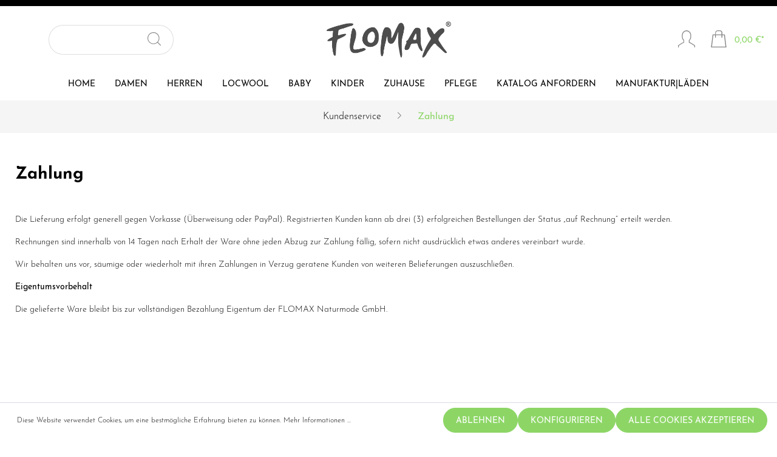

--- FILE ---
content_type: text/html; charset=UTF-8
request_url: https://flomax-shop.de/Kundenservice/Zahlung/
body_size: 15032
content:

<!DOCTYPE html>

<html lang="de-DE"
      itemscope="itemscope"
      itemtype="https://schema.org/WebPage">

                            
    <head>
                                    <meta charset="utf-8">
            
                            <meta name="viewport"
                      content="width=device-width, initial-scale=1, shrink-to-fit=no">
            
                            <meta name="author"
                      content=""/>
                <meta name="robots"
                      content="index,follow"/>
                <meta name="revisit-after"
                      content="15 days"/>
                <meta name="keywords"
                      content=""/>
                <meta name="description"
                      content=""/>
            
                            <meta property="og:url"
                      content="https://flomax-shop.de/Kundenservice/Zahlung/"/>
                <meta property="og:type"
                      content="website"/>
                <meta property="og:site_name"
                      content="Flomax Onlineshop"/>
                <meta property="og:title"
                      content="Zahlung"/>
                <meta property="og:description"
                      content=""/>
                <meta property="og:image"
                      content="https://flomax-shop.de/media/2a/e0/de/1601394813/Flomax_grau.png"/>

                <meta name="twitter:card"
                      content="summary"/>
                <meta name="twitter:site"
                      content="Flomax Onlineshop"/>
                <meta name="twitter:title"
                      content="Zahlung"/>
                <meta name="twitter:description"
                      content=""/>
                <meta name="twitter:image"
                      content="https://flomax-shop.de/media/2a/e0/de/1601394813/Flomax_grau.png"/>
            
                            <meta itemprop="copyrightHolder"
                      content="Flomax Onlineshop"/>
                <meta itemprop="copyrightYear"
                      content=""/>
                <meta itemprop="isFamilyFriendly"
                      content="true"/>
                <meta itemprop="image"
                      content="https://flomax-shop.de/media/2a/e0/de/1601394813/Flomax_grau.png"/>
            
                                                
                    <link rel="shortcut icon"
                  href="https://flomax-shop.de/media/3a/3c/fb/1601394832/FM_favicon.png">
        
                                <link rel="apple-touch-icon"
                  sizes="180x180"
                  href="https://flomax-shop.de/media/3a/3c/fb/1601394832/FM_favicon.png">
                    
                            
                                    <link rel="canonical" href="https://flomax-shop.de/Kundenservice/Zahlung/" />
                    
            
    
                <title itemprop="name">Zahlung</title>
        

                                                                        <link rel="stylesheet"
                      href="https://flomax-shop.de/theme/b3e19cf71793d790e2b998e369577019/css/all.css?1751980628744163">
                                    
                        <script>
        window.features = {"V6_5_0_0":false,"v6.5.0.0":false,"PERFORMANCE_TWEAKS":false,"performance.tweaks":false,"FEATURE_NEXT_1797":false,"feature.next.1797":false,"FEATURE_NEXT_16710":false,"feature.next.16710":false,"FEATURE_NEXT_13810":false,"feature.next.13810":false,"FEATURE_NEXT_13250":false,"feature.next.13250":false,"FEATURE_NEXT_17276":false,"feature.next.17276":false,"FEATURE_NEXT_16151":false,"feature.next.16151":false,"FEATURE_NEXT_16155":false,"feature.next.16155":false,"FEATURE_NEXT_19501":false,"feature.next.19501":false,"FEATURE_NEXT_15053":false,"feature.next.15053":false,"FEATURE_NEXT_18215":false,"feature.next.18215":false,"FEATURE_NEXT_15815":false,"feature.next.15815":false,"FEATURE_NEXT_14699":false,"feature.next.14699":false,"FEATURE_NEXT_15707":false,"feature.next.15707":false,"FEATURE_NEXT_14360":false,"feature.next.14360":false,"FEATURE_NEXT_15172":false,"feature.next.15172":false,"FEATURE_NEXT_14001":false,"feature.next.14001":false,"FEATURE_NEXT_7739":false,"feature.next.7739":false,"FEATURE_NEXT_16200":false,"feature.next.16200":false,"FEATURE_NEXT_13410":false,"feature.next.13410":false,"FEATURE_NEXT_15917":false,"feature.next.15917":false,"FEATURE_NEXT_15957":false,"feature.next.15957":false,"FEATURE_NEXT_13601":false,"feature.next.13601":false,"FEATURE_NEXT_16992":false,"feature.next.16992":false,"FEATURE_NEXT_7530":false,"feature.next.7530":false,"FEATURE_NEXT_16824":false,"feature.next.16824":false,"FEATURE_NEXT_16271":false,"feature.next.16271":false,"FEATURE_NEXT_15381":false,"feature.next.15381":false,"FEATURE_NEXT_17275":false,"feature.next.17275":false,"FEATURE_NEXT_17016":false,"feature.next.17016":false,"FEATURE_NEXT_16236":false,"feature.next.16236":false,"FEATURE_NEXT_16640":false,"feature.next.16640":false,"FEATURE_NEXT_17858":false,"feature.next.17858":false,"FEATURE_NEXT_6758":false,"feature.next.6758":false,"FEATURE_NEXT_19048":false,"feature.next.19048":false,"FEATURE_NEXT_19822":false,"feature.next.19822":false,"FEATURE_NEXT_18129":false,"feature.next.18129":false,"FEATURE_NEXT_19163":false,"feature.next.19163":false,"FEATURE_NEXT_18187":false,"feature.next.18187":false,"FEATURE_NEXT_17978":false,"feature.next.17978":false,"FEATURE_NEXT_11634":false,"feature.next.11634":false,"FEATURE_NEXT_21547":false,"feature.next.21547":false,"FEATURE_NEXT_22900":false,"feature.next.22900":false};
    </script>
        
                                                        
            <script>
                                    window.gtagActive = true;
                    window.gtagURL = 'https://www.googletagmanager.com/gtag/js?id=G-70RGVYCT5K'
                    window.controllerName = 'navigation';
                    window.actionName = 'index';
                    window.trackOrders = '';
                    window.gtagTrackingId = 'G-70RGVYCT5K';
                    window.dataLayer = window.dataLayer || [];
                    window.gtagConfig = {
                        'anonymize_ip': '1',
                        'cookie_domain': 'none',
                        'cookie_prefix': '_swag_ga',
                    };

                    function gtag() { dataLayer.push(arguments); }
                            </script>

                                        <script id="sw-google-tag-manager-init" type="javascript/blocked">
                                            window.gtagCallback = function gtagCallbackFunction() {}
                                    </script>
                                

                
            <script>
            var gRecaptchaLoadCallback = function() {
                grecaptcha.enterprise.render('gRecaptcha', {
                    sitekey : '6Lc00nsrAAAAAFo_Eg0H9WFeyGZprcj6IEXRyWTN',
                    size: 'invisible',
                    badge: 'bottomright'
                });
            };
            window.gbmedFormsOptions = {
                                sitekey: '6Lc00nsrAAAAAFo_Eg0H9WFeyGZprcj6IEXRyWTN',
                                interval: 1,
                                forms: [],
                                hl: 'de',
                                hideBadge: true,
                hideBadgeText: '<small>Diese Formular ist durch Google reCAPTCHA geschützt und es gelten die <a href="https://policies.google.com/privacy">Datenschutzbestimmungen</a> und <a href="https://policies.google.com/terms">Nutzungsbedingungen</a> von Google.</small>',
                isEnterprise: true,
            };
        </script>
        
                            
            
                
                                    <script>
                    window.useDefaultCookieConsent = true;
                </script>
                    
            </head>

    <body class="is-ctl-navigation is-act-index sticky-nav is-cms-page">

                        <noscript class="noscript-main">
                
    <div role="alert"
         class="alert alert-info alert-has-icon">
                                <span class="icon icon-info">
                        <?xml version="1.0" encoding="utf-8"?>
<!-- Generator: Adobe Illustrator 23.0.1, SVG Export Plug-In . SVG Version: 6.00 Build 0)  -->
<svg version="1.1" id="Warstwa_1" xmlns="http://www.w3.org/2000/svg" xmlns:xlink="http://www.w3.org/1999/xlink" x="0px" y="0px"
	 viewBox="0 0 28.3 28.3" style="enable-background:new 0 0 28.3 28.3;" xml:space="preserve">
<g>
	<path d="M14.1,27.1C7,27.1,1.2,21.3,1.2,14.1S7,1.2,14.1,1.2S27.1,7,27.1,14.1S21.3,27.1,14.1,27.1z M14.1,28.3
		c7.8,0,14.1-6.3,14.1-14.1S22,0,14.1,0S0,6.3,0,14.1S6.3,28.3,14.1,28.3z"/>
</g>
<g>
	<rect x="13.5" y="8.1" width="1.2" height="7.9"/>
	<rect x="13.2" y="18.6" transform="matrix(4.977252e-03 -1 1 4.977252e-03 -5.1795 33.3163)" width="1.8" height="1.2"/>
</g>
</svg>

        </span>            
                    <div class="alert-content-container">
                                                    
                                    <div class="alert-content">
                                                    Um unseren Shop in vollem Umfang nutzen zu können, empfehlen wir Ihnen Javascript in Ihrem Browser zu aktivieren.
                                            </div>
                
                                                                </div>
            </div>
            </noscript>
        
                        <style>
            #orion-loader-overlay {
                position: fixed;
                display: block;
                width: 100%;
                height: 100%;
                top: 0;
                left: 0;
                right: 0;
                bottom: 0;
                background-color: rgba(255, 255, 255, 0.9);
                z-index: 2000;
                -webkit-transition:opacity 1000ms;
                -moz-transition:opacity 1000ms;
                -o-transition:opacity 1000ms;
                -ms-transition:opacity 1000ms;
            }

            #orion-loader-overlay.orion-loader-close {
                cursor: pointer;
            }

            #orion-loader-overlay .spinner {
                position: absolute;
                top: 50%;
                left: 50%;
                margin: 0 -50% 0 0;
                z-index: 2001;
            }
        </style>

        <div id="orion-loader-overlay" data-orion-loader="true">
            <style>
    .orbit-spinner, .orbit-spinner * {
        box-sizing: border-box;
    }

    .orbit-spinner {
        height: 55px;
        width: 55px;
        border-radius: 50%;
        perspective: 800px;
    }

    .orbit-spinner .orbit {
        position: absolute;
        box-sizing: border-box;
        width: 100%;
        height: 100%;
        border-radius: 50%;
    }

    .orbit-spinner .orbit:nth-child(1) {
        left: 0%;
        top: 0%;
        animation: orbit-spinner-orbit-one-animation 1000ms linear infinite;
        border-bottom: 3px solid #8dd666;
    }

    .orbit-spinner .orbit:nth-child(2) {
        right: 0%;
        top: 0%;
        animation: orbit-spinner-orbit-two-animation 1000ms linear infinite;
        border-right: 3px solid #8dd666;
    }

    .orbit-spinner .orbit:nth-child(3) {
        right: 0%;
        bottom: 0%;
        animation: orbit-spinner-orbit-three-animation 1000ms linear infinite;
        border-top: 3px solid #8dd666;
    }

    @keyframes orbit-spinner-orbit-one-animation {
        0% {
            transform: rotateX(35deg) rotateY(-45deg) rotateZ(0deg);
        }
        100% {
            transform: rotateX(35deg) rotateY(-45deg) rotateZ(360deg);
        }
    }

    @keyframes orbit-spinner-orbit-two-animation {
        0% {
            transform: rotateX(50deg) rotateY(10deg) rotateZ(0deg);
        }
        100% {
            transform: rotateX(50deg) rotateY(10deg) rotateZ(360deg);
        }
    }

    @keyframes orbit-spinner-orbit-three-animation {
        0% {
            transform: rotateX(35deg) rotateY(55deg) rotateZ(0deg);
        }
        100% {
            transform: rotateX(35deg) rotateY(55deg) rotateZ(360deg);
        }
    }
</style>
<div class="orbit-spinner spinner">
    <div class="orbit"></div>
    <div class="orbit"></div>
    <div class="orbit"></div>
</div>
        </div>

        <script type="text/javascript">
            let orionLoader = document.getElementById('orion-loader-overlay');

            setTimeout(function(){
                orionLoader.classList.add('orion-loader-close');
            }, 5000);

            let orionLoaderClose = function() {
                if (orionLoader.className.indexOf('orion-loader-close') > -1) {
                    orionLoader.style.opacity = '0';
                    setTimeout( function(){
                        orionLoader.style.display = 'none';
                        orionLoader.classList.remove('orion-loader-close');
                    }, 1000 );
                }
            };

            orionLoader.addEventListener('click', orionLoaderClose, false);
        </script>
                    <header class="header-main">
                                    <div class="top-bar d-lg-block">
        <nav class="top-bar-nav">
                                            
                
                                            
                
                            
                
                        </nav>
    </div>
    
            <div class="row align-items-center header-row">
                            <div class="col-12 col-lg-auto header-logo-col">
                        <div class="header-logo-main">
                    <a class="header-logo-main-link"
               href="/"
               title="Zur Startseite wechseln">
                                    <picture class="header-logo-picture">
                                                                                
                                                                            
                                                                                    <img src="https://flomax-shop.de/media/2a/e0/de/1601394813/Flomax_grau.png"
                                     alt="Zur Startseite wechseln"
                                     class="img-fluid header-logo-main-img"/>
                                                                        </picture>
                            </a>
            </div>
                </div>
            
                <div class="col-12 order-2 col-sm order-sm-1 header-search-col">
        <div class="row header-search-row">
            <div class="col-sm-auto d-none d-lg-none header-search-nav">
                                            </div>
            <div class="col header-search-logo-tablet">
                                    <a class="header-logo-tablet-link"
                       href="/"
                       title="Zur Startseite wechseln">
                        <img
                            alt="Zur Startseite wechseln"
                            src="https://flomax-shop.de/media/2a/e0/de/1601394813/Flomax_grau.png"
                            class="img-fluid header-logo-tablet-img"/>
                    </a>
                            </div>
            <div class="col header-search-input-wrapper">
                
    <div class="collapse search-collapse"
         id="searchCollapse">
        <div class="header-search">
            <form action="/search"
                  method="get"
                  data-search-form="true"
                  data-url="/suggest?search="
                  class="header-search-form">
                                    <div class="input-group">
                                                    <input type="search"
                                   name="search"
                                   class="form-control header-search-input"
                                   autocomplete="off"
                                   autocapitalize="off"
                                   placeholder="Suchbegriff ..."
                                   aria-label="Suchbegriff ..."
                                   maxlength="30"
                                   value=""
                            >
                        
                                                                                                                <div class="input-group-append">
                                    <button type="submit"
                                            class="btn header-search-btn"
                                            aria-label="Suchen">
                                        <span class="header-search-icon">
                                            <span class="icon icon-search">
                        <?xml version="1.0" encoding="utf-8"?>
<!-- Generator: Adobe Illustrator 23.0.1, SVG Export Plug-In . SVG Version: 6.00 Build 0)  -->
<svg version="1.1" id="Warstwa_1" xmlns="http://www.w3.org/2000/svg" xmlns:xlink="http://www.w3.org/1999/xlink" x="0px" y="0px"
	 viewBox="0 0 28.3 28.3" style="enable-background:new 0 0 28.3 28.3;" xml:space="preserve">
<style type="text/css">
	.st0{fill:#010202;}
</style>
<path class="st0" d="M28.1,27.1l-6-6c0,0-0.1,0-0.1-0.1c2-2.2,3.2-5.2,3.2-8.4c0-7-5.7-12.6-12.6-12.6C5.7,0,0,5.7,0,12.6
	c0,7,5.7,12.6,12.6,12.6c3.2,0,6.2-1.2,8.4-3.2c0,0,0,0.1,0.1,0.1l6,6c0.3,0.3,0.7,0.3,1,0C28.4,27.8,28.4,27.4,28.1,27.1z
	 M12.6,23.9c-6.2,0-11.2-5-11.2-11.2c0-6.2,5-11.2,11.2-11.2c6.2,0,11.2,5,11.2,11.2C23.9,18.8,18.8,23.9,12.6,23.9z"/>
</svg>

        </span>                                        </span>
                                    </button>
                                </div>
                                                                        </div>
                            </form>
        </div>
    </div>
            </div>
        </div>
    </div>

                <div class="col-12 order-1 col-sm-auto order-sm-2 header-actions-col">
        <div class="row no-gutters orion-header-mobile">
                            <div class="col d-sm-none orion-header-mobile__menu">
                    <div class="menu-button">
                                                    <button class="btn nav-main-toggle-btn header-actions-btn"
                                    type="button"
                                    data-offcanvas-menu="true"
                                    aria-label="Menü">
                                                                    <span class="icon icon-stack">
                        <?xml version="1.0" encoding="utf-8"?>
<!-- Generator: Adobe Illustrator 23.0.1, SVG Export Plug-In . SVG Version: 6.00 Build 0)  -->
<svg version="1.1" id="Warstwa_1" xmlns="http://www.w3.org/2000/svg" xmlns:xlink="http://www.w3.org/1999/xlink" x="0px" y="0px"
	 viewBox="0 0 28.3 28.3" style="enable-background:new 0 0 28.3 28.3;" xml:space="preserve">
<style type="text/css">
	.st0{fill-rule:evenodd;clip-rule:evenodd;fill:#010202;}
</style>
<g>
	<rect y="2.7" class="st0" width="28.3" height="1.3"/>
	<rect y="13.5" class="st0" width="21.6" height="1.3"/>
	<rect y="24.3" class="st0" width="28.3" height="1.3"/>
</g>
</svg>

        </span>                                                            </button>
                                            </div>
                </div>
            
                            <div class="col header-search-logo-mobile orion-header-mobile__logo">
                                            <a class="header-logo-mobile-link"
                           href="/"
                           title="Zur Startseite wechseln">
                            <img
                                alt="Zur Startseite wechseln"
                                src="https://flomax-shop.de/media/2a/e0/de/1601394813/Flomax_grau.png"
                                class="img-fluid header-logo-mobile-img"/>
                        </a>
                                    </div>
            

                            <div class="col-auto d-sm-none orion-header-mobile__search">
                    <div class="search-toggle">
                        <button class="btn header-actions-btn search-toggle-btn js-search-toggle-btn collapsed"
                                type="button"
                                data-toggle="collapse"
                                data-target="#searchCollapseMobile"
                                aria-expanded="false"
                                aria-controls="searchCollapseMobile"
                                aria-label="Suchen">
                            <span class="icon icon-search">
                        <?xml version="1.0" encoding="utf-8"?>
<!-- Generator: Adobe Illustrator 23.0.1, SVG Export Plug-In . SVG Version: 6.00 Build 0)  -->
<svg version="1.1" id="Warstwa_1" xmlns="http://www.w3.org/2000/svg" xmlns:xlink="http://www.w3.org/1999/xlink" x="0px" y="0px"
	 viewBox="0 0 28.3 28.3" style="enable-background:new 0 0 28.3 28.3;" xml:space="preserve">
<style type="text/css">
	.st0{fill:#010202;}
</style>
<path class="st0" d="M28.1,27.1l-6-6c0,0-0.1,0-0.1-0.1c2-2.2,3.2-5.2,3.2-8.4c0-7-5.7-12.6-12.6-12.6C5.7,0,0,5.7,0,12.6
	c0,7,5.7,12.6,12.6,12.6c3.2,0,6.2-1.2,8.4-3.2c0,0,0,0.1,0.1,0.1l6,6c0.3,0.3,0.7,0.3,1,0C28.4,27.8,28.4,27.4,28.1,27.1z
	 M12.6,23.9c-6.2,0-11.2-5-11.2-11.2c0-6.2,5-11.2,11.2-11.2c6.2,0,11.2,5,11.2,11.2C23.9,18.8,18.8,23.9,12.6,23.9z"/>
</svg>

        </span>                        </button>
                    </div>

                    <div class="collapse search-collapse"
                         id="searchCollapseMobile">
                        <div class="header-search">
                            <form action="/search"
                                  method="get"
                                  data-search-form="true"
                                  data-url="/suggest?search="
                                  class="header-search-form crehler-form">
                                                                    <div class="input-group">
                                                                                    <input type="search"
                                                   name="search"
                                                   class="form-control header-search-input"
                                                   autocomplete="off"
                                                   autocapitalize="off"
                                                   placeholder="Suchbegriff ..."
                                                   aria-label="Suchbegriff ..."
                                                   maxlength="30"
                                                   value=""
                                            >
                                        
                                                                                    <div class="input-group-append">
                                                <button type="submit"
                                                        class="btn header-search-btn"
                                                        aria-label="Suchen">
                                                        <span class="header-search-icon">
                                                            <span class="icon icon-search">
                        <?xml version="1.0" encoding="utf-8"?>
<!-- Generator: Adobe Illustrator 23.0.1, SVG Export Plug-In . SVG Version: 6.00 Build 0)  -->
<svg version="1.1" id="Warstwa_1" xmlns="http://www.w3.org/2000/svg" xmlns:xlink="http://www.w3.org/1999/xlink" x="0px" y="0px"
	 viewBox="0 0 28.3 28.3" style="enable-background:new 0 0 28.3 28.3;" xml:space="preserve">
<style type="text/css">
	.st0{fill:#010202;}
</style>
<path class="st0" d="M28.1,27.1l-6-6c0,0-0.1,0-0.1-0.1c2-2.2,3.2-5.2,3.2-8.4c0-7-5.7-12.6-12.6-12.6C5.7,0,0,5.7,0,12.6
	c0,7,5.7,12.6,12.6,12.6c3.2,0,6.2-1.2,8.4-3.2c0,0,0,0.1,0.1,0.1l6,6c0.3,0.3,0.7,0.3,1,0C28.4,27.8,28.4,27.4,28.1,27.1z
	 M12.6,23.9c-6.2,0-11.2-5-11.2-11.2c0-6.2,5-11.2,11.2-11.2c6.2,0,11.2,5,11.2,11.2C23.9,18.8,18.8,23.9,12.6,23.9z"/>
</svg>

        </span>                                                        </span>
                                                </button>
                                            </div>
                                                                            </div>
                                                            </form>
                        </div>
                    </div>

                </div>
            
            
                            <div class="col-auto orion-header-mobile__account-menu">
                    <div class="account-menu">
                            <div class="dropdown">
                    <button class="btn account-menu-btn header-actions-btn"
                    type="button"
                    id="accountWidgetMobile"
                    data-offcanvas-account-menu="true"
                    data-toggle="dropdown"
                    aria-haspopup="true"
                    aria-expanded="false"
                    aria-label="Mein Konto"
                    title="Mein Konto">
                <span class="icon icon-avatar">
                        <?xml version="1.0" encoding="utf-8"?>
<!-- Generator: Adobe Illustrator 23.0.1, SVG Export Plug-In . SVG Version: 6.00 Build 0)  -->
<svg version="1.1" id="Warstwa_1" xmlns="http://www.w3.org/2000/svg" xmlns:xlink="http://www.w3.org/1999/xlink" x="0px" y="0px"
	 viewBox="0 0 28.3 28.3" style="enable-background:new 0 0 28.3 28.3;" xml:space="preserve">
<style type="text/css">
	.st0{fill:#010202;}
</style>
<path class="st0" d="M27,27v-1.3v-0.1h-0.1c-1-0.7-3.7-2.4-4.3-2.8c-1.6-1-2.7-1.6-3.7-2l-0.9-0.3v-4.2l0.4-0.4
	c1.4-1.3,2.1-3.1,2.1-5V8.1c0-3.7-2.9-6.7-6.4-6.7c-3.5,0-6.4,3-6.4,6.7v2.7c0,2,0.8,3.8,2.1,5l0.4,0.4v4.2l-0.9,0.3
	c-1,0.4-2.1,1-3.7,2c-0.7,0.4-3.3,2.2-4.3,2.8H1.3v0.1V27v1.3H0v-3.4c3.5-2.2,6.5-4.5,9-5.4v-2.7c-1.6-1.5-2.6-3.6-2.6-6V8.1
	C6.4,3.6,9.9,0,14.1,0c4.3,0,7.7,3.6,7.7,8.1v2.7c0,2.4-1,4.5-2.6,6v2.7c2.5,1,5.5,3.2,9,5.4v3.4H27V27z"/>
</svg>

        </span>            </button>
        
                    <div class="dropdown-menu dropdown-menu-right account-menu-dropdown js-account-menu-dropdown"
                 aria-labelledby="accountWidgetMobile">
                

        
                                                        <button class="btn btn-light offcanvas-close js-offcanvas-close btn-block sticky-top">
                            <span class="icon icon-x icon-sm">
                        <?xml version="1.0" encoding="utf-8"?>
<!-- Generator: Adobe Illustrator 23.0.1, SVG Export Plug-In . SVG Version: 6.00 Build 0)  -->
<svg version="1.1" id="Warstwa_1" xmlns="http://www.w3.org/2000/svg" xmlns:xlink="http://www.w3.org/1999/xlink" x="0px" y="0px"
	 viewBox="0 0 28.3 28.3" style="enable-background:new 0 0 28.3 28.3;" xml:space="preserve">
<style type="text/css">
	.st0{fill-rule:evenodd;clip-rule:evenodd;}
</style>
<polygon class="st0" points="14.2,13.2 24.7,2.7 25.6,3.6 15.1,14.1 25.6,24.6 24.7,25.6 14.2,15.1 3.6,25.6 2.7,24.6 13.2,14.1 
	2.7,3.6 3.6,2.7 "/>
</svg>

        </span>
                                            </button>
                
    
                    <div class="offcanvas-content-container">
                <div class="account-menu">
                                    <div class="dropdown-header account-menu-header">
                    Mein Konto
                </div>
                    
                                    <div class="account-menu-login">
                    <a href="/account/login"
                       title="Anmelden"
                       class="btn btn-primary account-menu-login-button">
                        Anmelden
                    </a>

                    <div class="account-menu-register">
                        oder <a href="/account/login"
                                                            title="registrieren">registrieren</a>
                    </div>
                </div>
                    
                    <div class="account-menu-links">
                    <div class="header-account-menu">
        <div class="card account-menu-inner">
                                        
                                                <div class="list-group list-group-flush account-aside-list-group">
                                                                                    <a href="/account"
                                   title="Übersicht"
                                   class="list-group-item list-group-item-action account-aside-item">
                                    Übersicht
                                </a>
                            
                                                            <a href="/account/profile"
                                   title="Persönliches Profil"
                                   class="list-group-item list-group-item-action account-aside-item">
                                    Persönliches Profil
                                </a>
                            
                                                            <a href="/account/address"
                                   title="Adressen"
                                   class="list-group-item list-group-item-action account-aside-item">
                                    Adressen
                                </a>
                            
                                                            <a href="/account/payment"
                                   title="Zahlungsarten"
                                   class="list-group-item list-group-item-action account-aside-item">
                                    Zahlungsarten
                                </a>
                            
                                                            <a href="/account/order"
                                   title="Bestellungen"
                                   class="list-group-item list-group-item-action account-aside-item">
                                    Bestellungen
                                </a>
                                                                        </div>
                            
                                                </div>
    </div>
            </div>
            </div>
        </div>
                </div>
            </div>
                    </div>
                </div>
            
                            <div class="col-auto orion-header-mobile__cart">
                    <div class="header-cart"
                         data-offcanvas-cart="true">
                        <a class="btn header-cart-btn header-actions-btn"
                           href="/checkout/cart"
                           data-cart-widget="true"
                           title="Warenkorb"
                           aria-label="Warenkorb">
                                <span class="header-cart-icon">
        <span class="icon icon-bag">
                        <?xml version="1.0" encoding="utf-8"?>
<!-- Generator: Adobe Illustrator 23.0.1, SVG Export Plug-In . SVG Version: 6.00 Build 0)  -->
<svg version="1.1" id="Warstwa_1" xmlns="http://www.w3.org/2000/svg" xmlns:xlink="http://www.w3.org/1999/xlink" x="0px" y="0px"
	 viewBox="0 0 28.3 28.3" style="enable-background:new 0 0 28.3 28.3;" xml:space="preserve">
<style type="text/css">
	.st0{fill:#010202;}
</style>
<path class="st0" d="M24.3,6.7h-4V4c0-2.2-1.8-4-4-4h-4c-2.2,0-4,1.8-4,4v2.7H4L1.3,28.3H27L24.3,6.7z M9.4,4c0-1.5,1.2-2.7,2.7-2.7
	h4c1.5,0,2.7,1.2,2.7,2.7v2.7H9.4V4z M5.2,8.1h2.9v4h1.3v-4h9.4v4h1.3v-4h2.9L25.4,27H2.9L5.2,8.1z"/>
</svg>

        </span>    </span>
        <span class="header-cart-total">
        0,00 €*
    </span>
                        </a>
                    </div>
                </div>
                    </div>
    </div>
        </div>
                    </header>
        

                        <div class="nav-main">
                                    
    <div class="main-navigation"
         id="mainNavigation"
         data-flyout-menu="true">
            <div class="orion-nav-arrow-prev">
        <span class="icon icon-arrow-left">
                        <?xml version="1.0" encoding="utf-8"?>
<!-- Generator: Adobe Illustrator 23.1.1, SVG Export Plug-In . SVG Version: 6.00 Build 0)  -->
<svg version="1.1" id="Warstwa_1" xmlns="http://www.w3.org/2000/svg" xmlns:xlink="http://www.w3.org/1999/xlink" x="0px" y="0px"
	 viewBox="0 0 28.3 28.3" style="enable-background:new 0 0 28.3 28.3;" xml:space="preserve">
<polygon points="9.8,14.2 17.5,6.5 18.5,7.4 11.7,14.2 18.5,20.9 17.5,21.8 10.8,15.1 "/>
</svg>

        </span>    </div>

    <div class="container">
                    <nav class="nav main-navigation-menu opacity-zero"
                 itemscope="itemscope"
                 itemtype="http://schema.org/SiteNavigationElement">
                
                                                                                                <a class="nav-link main-navigation-link home-link"
                                    href="/"
                                    itemprop="url"
                                    title="Home">
                                    <div class="main-navigation-link-text">
                                        <span itemprop="name">Home</span>
                                    </div>
                                </a>
                                                    
                
                                                                
                                                                                            
                                                                
                                                                                                            <a class="nav-link main-navigation-link"
                                           href="https://flomax-shop.de/Damen/"
                                           itemprop="url"
                                           data-flyout-menu-trigger="8209414186cd44239bfd5cb12868bd42"                                                                                      title="Damen">
                                            <div class="main-navigation-link-text">
                                                <span itemprop="name">Damen</span>
                                            </div>
                                        </a>
                                                                                                                                                                
                                                                
                                                                                                            <a class="nav-link main-navigation-link"
                                           href="https://flomax-shop.de/Herren/"
                                           itemprop="url"
                                           data-flyout-menu-trigger="f95a8ec85a4f4146b590909a5e07e8e4"                                                                                      title="Herren">
                                            <div class="main-navigation-link-text">
                                                <span itemprop="name">Herren</span>
                                            </div>
                                        </a>
                                                                                                                                                                
                                                                
                                                                                                            <a class="nav-link main-navigation-link"
                                           href="https://flomax-shop.de/Locwool/"
                                           itemprop="url"
                                           data-flyout-menu-trigger="81c2fa7b77bf4d3e85c6f33d5c65000f"                                                                                      title="Locwool">
                                            <div class="main-navigation-link-text">
                                                <span itemprop="name">Locwool</span>
                                            </div>
                                        </a>
                                                                                                                                                                
                                                                
                                                                                                            <a class="nav-link main-navigation-link"
                                           href="https://flomax-shop.de/Baby/"
                                           itemprop="url"
                                           data-flyout-menu-trigger="d866f4ff503a4a12bff00b1051a21fd3"                                                                                      title="Baby">
                                            <div class="main-navigation-link-text">
                                                <span itemprop="name">Baby</span>
                                            </div>
                                        </a>
                                                                                                                                                                
                                                                
                                                                                                            <a class="nav-link main-navigation-link"
                                           href="https://flomax-shop.de/Kinder/"
                                           itemprop="url"
                                           data-flyout-menu-trigger="3c2b11f6f73c4eea8cfd67a7463f6a44"                                                                                      title="Kinder">
                                            <div class="main-navigation-link-text">
                                                <span itemprop="name">Kinder</span>
                                            </div>
                                        </a>
                                                                                                                                                                
                                                                
                                                                                                            <a class="nav-link main-navigation-link"
                                           href="https://flomax-shop.de/Zuhause/"
                                           itemprop="url"
                                           data-flyout-menu-trigger="f69eabf975364ca2b523603535e4abdd"                                                                                      title="Zuhause">
                                            <div class="main-navigation-link-text">
                                                <span itemprop="name">Zuhause</span>
                                            </div>
                                        </a>
                                                                                                                                                                
                                                                
                                                                                                            <a class="nav-link main-navigation-link"
                                           href="https://flomax-shop.de/Pflege/"
                                           itemprop="url"
                                                                                                                                 title="Pflege">
                                            <div class="main-navigation-link-text">
                                                <span itemprop="name">Pflege</span>
                                            </div>
                                        </a>
                                                                                                                                                                
                                                                
                                                                                                            <a class="nav-link main-navigation-link"
                                           href="https://flomax-shop.de/Katalog-anfordern/"
                                           itemprop="url"
                                                                                                                                 title="Katalog anfordern">
                                            <div class="main-navigation-link-text">
                                                <span itemprop="name">Katalog anfordern</span>
                                            </div>
                                        </a>
                                                                                                                                                                
                                                                
                                                                                                            <a class="nav-link main-navigation-link"
                                           href="https://flomax-shop.de/Manufaktur-Laeden/"
                                           itemprop="url"
                                                                                                                                 title="Manufaktur|Läden">
                                            <div class="main-navigation-link-text">
                                                <span itemprop="name">Manufaktur|Läden</span>
                                            </div>
                                        </a>
                                                                                                                        
                            </nav>
            </div>

    <div class="orion-nav-arrow-next">
        <span class="icon icon-arrow-right">
                        <?xml version="1.0" encoding="utf-8"?>
<!-- Generator: Adobe Illustrator 23.0.1, SVG Export Plug-In . SVG Version: 6.00 Build 0)  -->
<svg version="1.1" id="Warstwa_1" xmlns="http://www.w3.org/2000/svg" xmlns:xlink="http://www.w3.org/1999/xlink" x="0px" y="0px"
	 viewBox="0 0 28.3 28.3" style="enable-background:new 0 0 28.3 28.3;" xml:space="preserve">
<polygon points="17.5,15.1 10.8,21.8 9.8,20.9 16.6,14.2 9.8,7.4 10.8,6.5 18.5,14.2 "/>
</svg>

        </span>    </div>

                                                                                                                                                                                                                                                                                                                                                                                                                                                                                                                    
                                                <div class="navigation-flyouts">
                                                                                                                                                                <div class="navigation-flyout"
                                             data-flyout-menu-id="8209414186cd44239bfd5cb12868bd42">
                                            <div class="container">
                                                                                                                        <div class="row navigation-flyout-bar">
                            <div class="col">
                    <div class="navigation-flyout-category-link">
                                                                                    <a class="nav-link"
                                   href="https://flomax-shop.de/Damen/"
                                   itemprop="url"
                                   title="Damen">
                                                                            Zur Kategorie Damen
                                        <span class="icon icon-arrow-right icon-primary">
                        <svg xmlns="http://www.w3.org/2000/svg" xmlns:xlink="http://www.w3.org/1999/xlink" width="16" height="16" viewBox="0 0 16 16"><defs><path id="icons-solid-arrow-right" d="M6.7071 6.2929c-.3905-.3905-1.0237-.3905-1.4142 0-.3905.3905-.3905 1.0237 0 1.4142l3 3c.3905.3905 1.0237.3905 1.4142 0l3-3c.3905-.3905.3905-1.0237 0-1.4142-.3905-.3905-1.0237-.3905-1.4142 0L9 8.5858l-2.2929-2.293z" /></defs><use transform="rotate(-90 9 8.5)" xlink:href="#icons-solid-arrow-right" fill="#758CA3" fill-rule="evenodd" /></svg>
        </span>                                                                    </a>
                                                                        </div>
                </div>
            
                            <div class="col-auto">
                    <div class="navigation-flyout-close js-close-flyout-menu">
                                                                                    <span class="icon icon-x">
                        <svg xmlns="http://www.w3.org/2000/svg" xmlns:xlink="http://www.w3.org/1999/xlink" width="24" height="24" viewBox="0 0 24 24"><defs><path d="m10.5858 12-7.293-7.2929c-.3904-.3905-.3904-1.0237 0-1.4142.3906-.3905 1.0238-.3905 1.4143 0L12 10.5858l7.2929-7.293c.3905-.3904 1.0237-.3904 1.4142 0 .3905.3906.3905 1.0238 0 1.4143L13.4142 12l7.293 7.2929c.3904.3905.3904 1.0237 0 1.4142-.3906.3905-1.0238.3905-1.4143 0L12 13.4142l-7.2929 7.293c-.3905.3904-1.0237.3904-1.4142 0-.3905-.3906-.3905-1.0238 0-1.4143L10.5858 12z" id="icons-default-x" /></defs><use xlink:href="#icons-default-x" fill="#758CA3" fill-rule="evenodd" /></svg>
        </span>                                                                        </div>
                </div>
                    </div>
    
            <div class="row navigation-flyout-content">
                            <div class="col">
                    <div class="navigation-flyout-categories">
                                                        
                    
    
    <div class="row navigation-flyout-categories is-level-0">
                                            
                            <div class="col-3 navigation-flyout-col">
                                                                        <a class="nav-item nav-link navigation-flyout-link is-level-0"
                               href="https://flomax-shop.de/Damen/NEU-HW-25/"
                               itemprop="url"
                                                              title="NEU! HW 25">
                                <span itemprop="name">NEU! HW 25</span>
                            </a>
                                            
                                                                            
        
    
    <div class="navigation-flyout-categories is-level-1">
            </div>
                                                            </div>
                                                        
                            <div class="col-3 navigation-flyout-col">
                                                                        <a class="nav-item nav-link navigation-flyout-link is-level-0"
                               href="https://flomax-shop.de/Damen/Baumwolle/"
                               itemprop="url"
                                                              title="Baumwolle">
                                <span itemprop="name">Baumwolle</span>
                            </a>
                                            
                                                                            
        
    
    <div class="navigation-flyout-categories is-level-1">
            </div>
                                                            </div>
                                                        
                            <div class="col-3 navigation-flyout-col">
                                                                        <a class="nav-item nav-link navigation-flyout-link is-level-0"
                               href="https://flomax-shop.de/Damen/Strick/"
                               itemprop="url"
                                                              title="Schurwolle">
                                <span itemprop="name">Schurwolle</span>
                            </a>
                                            
                                                                            
        
    
    <div class="navigation-flyout-categories is-level-1">
            </div>
                                                            </div>
                                                        
                            <div class="col-3 navigation-flyout-col">
                                                                        <a class="nav-item nav-link navigation-flyout-link is-level-0"
                               href="https://flomax-shop.de/Damen/Walk/"
                               itemprop="url"
                                                              title="Walk">
                                <span itemprop="name">Walk</span>
                            </a>
                                            
                                                                            
        
    
    <div class="navigation-flyout-categories is-level-1">
            </div>
                                                            </div>
                        </div>
                                            </div>
                </div>
            
                                                </div>
                                                                                                </div>
                                        </div>
                                                                                                                                                                                                            <div class="navigation-flyout"
                                             data-flyout-menu-id="f95a8ec85a4f4146b590909a5e07e8e4">
                                            <div class="container">
                                                                                                                        <div class="row navigation-flyout-bar">
                            <div class="col">
                    <div class="navigation-flyout-category-link">
                                                                                    <a class="nav-link"
                                   href="https://flomax-shop.de/Herren/"
                                   itemprop="url"
                                   title="Herren">
                                                                            Zur Kategorie Herren
                                        <span class="icon icon-arrow-right icon-primary">
                        <svg xmlns="http://www.w3.org/2000/svg" xmlns:xlink="http://www.w3.org/1999/xlink" width="16" height="16" viewBox="0 0 16 16"><defs><path id="icons-solid-arrow-right" d="M6.7071 6.2929c-.3905-.3905-1.0237-.3905-1.4142 0-.3905.3905-.3905 1.0237 0 1.4142l3 3c.3905.3905 1.0237.3905 1.4142 0l3-3c.3905-.3905.3905-1.0237 0-1.4142-.3905-.3905-1.0237-.3905-1.4142 0L9 8.5858l-2.2929-2.293z" /></defs><use transform="rotate(-90 9 8.5)" xlink:href="#icons-solid-arrow-right" fill="#758CA3" fill-rule="evenodd" /></svg>
        </span>                                                                    </a>
                                                                        </div>
                </div>
            
                            <div class="col-auto">
                    <div class="navigation-flyout-close js-close-flyout-menu">
                                                                                    <span class="icon icon-x">
                        <svg xmlns="http://www.w3.org/2000/svg" xmlns:xlink="http://www.w3.org/1999/xlink" width="24" height="24" viewBox="0 0 24 24"><defs><path d="m10.5858 12-7.293-7.2929c-.3904-.3905-.3904-1.0237 0-1.4142.3906-.3905 1.0238-.3905 1.4143 0L12 10.5858l7.2929-7.293c.3905-.3904 1.0237-.3904 1.4142 0 .3905.3906.3905 1.0238 0 1.4143L13.4142 12l7.293 7.2929c.3904.3905.3904 1.0237 0 1.4142-.3906.3905-1.0238.3905-1.4143 0L12 13.4142l-7.2929 7.293c-.3905.3904-1.0237.3904-1.4142 0-.3905-.3906-.3905-1.0238 0-1.4143L10.5858 12z" id="icons-default-x" /></defs><use xlink:href="#icons-default-x" fill="#758CA3" fill-rule="evenodd" /></svg>
        </span>                                                                        </div>
                </div>
                    </div>
    
            <div class="row navigation-flyout-content">
                            <div class="col-8 col-xl-9">
                    <div class="navigation-flyout-categories">
                                                        
                    
    
    <div class="row navigation-flyout-categories is-level-0">
                                            
                            <div class="col-4 navigation-flyout-col">
                                                                        <a class="nav-item nav-link navigation-flyout-link is-level-0"
                               href="https://flomax-shop.de/Herren/Schurwolle/"
                               itemprop="url"
                                                              title="Schurwolle">
                                <span itemprop="name">Schurwolle</span>
                            </a>
                                            
                                                                            
        
    
    <div class="navigation-flyout-categories is-level-1">
            </div>
                                                            </div>
                                                        
                            <div class="col-4 navigation-flyout-col">
                                                                        <a class="nav-item nav-link navigation-flyout-link is-level-0"
                               href="https://flomax-shop.de/Herren/Walk/"
                               itemprop="url"
                                                              title="Walk">
                                <span itemprop="name">Walk</span>
                            </a>
                                            
                                                                            
        
    
    <div class="navigation-flyout-categories is-level-1">
            </div>
                                                            </div>
                        </div>
                                            </div>
                </div>
            
                                            <div class="col-4 col-xl-3">
                    <div class="navigation-flyout-teaser">
                                                    <a class="navigation-flyout-teaser-image-container"
                               href="https://flomax-shop.de/Herren/"
                                                              title="Herren">
                                                    
                        
                        
    
    
    
                
        
                
                    
            <img src="https://flomax-shop.de/media/ed/99/8c/1632147629/COK_1349_ret_shopware_startseite_quadrat_1280.jpg"                             srcset="https://flomax-shop.de/thumbnail/ed/99/8c/1632147629/COK_1349_ret_shopware_startseite_quadrat_1280_1920x1920.jpg 1920w, https://flomax-shop.de/thumbnail/ed/99/8c/1632147629/COK_1349_ret_shopware_startseite_quadrat_1280_800x800.jpg 800w, https://flomax-shop.de/thumbnail/ed/99/8c/1632147629/COK_1349_ret_shopware_startseite_quadrat_1280_400x400.jpg 400w"                                 sizes="310px"
                                         class="navigation-flyout-teaser-image" data-object-fit="cover"        />
                                </a>
                                            </div>
                </div>
                                    </div>
                                                                                                </div>
                                        </div>
                                                                                                                                                                                                            <div class="navigation-flyout"
                                             data-flyout-menu-id="81c2fa7b77bf4d3e85c6f33d5c65000f">
                                            <div class="container">
                                                                                                                        <div class="row navigation-flyout-bar">
                            <div class="col">
                    <div class="navigation-flyout-category-link">
                                                                                    <a class="nav-link"
                                   href="https://flomax-shop.de/Locwool/"
                                   itemprop="url"
                                   title="Locwool">
                                                                            Zur Kategorie Locwool
                                        <span class="icon icon-arrow-right icon-primary">
                        <svg xmlns="http://www.w3.org/2000/svg" xmlns:xlink="http://www.w3.org/1999/xlink" width="16" height="16" viewBox="0 0 16 16"><defs><path id="icons-solid-arrow-right" d="M6.7071 6.2929c-.3905-.3905-1.0237-.3905-1.4142 0-.3905.3905-.3905 1.0237 0 1.4142l3 3c.3905.3905 1.0237.3905 1.4142 0l3-3c.3905-.3905.3905-1.0237 0-1.4142-.3905-.3905-1.0237-.3905-1.4142 0L9 8.5858l-2.2929-2.293z" /></defs><use transform="rotate(-90 9 8.5)" xlink:href="#icons-solid-arrow-right" fill="#758CA3" fill-rule="evenodd" /></svg>
        </span>                                                                    </a>
                                                                        </div>
                </div>
            
                            <div class="col-auto">
                    <div class="navigation-flyout-close js-close-flyout-menu">
                                                                                    <span class="icon icon-x">
                        <svg xmlns="http://www.w3.org/2000/svg" xmlns:xlink="http://www.w3.org/1999/xlink" width="24" height="24" viewBox="0 0 24 24"><defs><path d="m10.5858 12-7.293-7.2929c-.3904-.3905-.3904-1.0237 0-1.4142.3906-.3905 1.0238-.3905 1.4143 0L12 10.5858l7.2929-7.293c.3905-.3904 1.0237-.3904 1.4142 0 .3905.3906.3905 1.0238 0 1.4143L13.4142 12l7.293 7.2929c.3904.3905.3904 1.0237 0 1.4142-.3906.3905-1.0238.3905-1.4143 0L12 13.4142l-7.2929 7.293c-.3905.3904-1.0237.3904-1.4142 0-.3905-.3906-.3905-1.0238 0-1.4143L10.5858 12z" id="icons-default-x" /></defs><use xlink:href="#icons-default-x" fill="#758CA3" fill-rule="evenodd" /></svg>
        </span>                                                                        </div>
                </div>
                    </div>
    
            <div class="row navigation-flyout-content">
                            <div class="col">
                    <div class="navigation-flyout-categories">
                                                        
                    
    
    <div class="row navigation-flyout-categories is-level-0">
                                            
                            <div class="col-3 navigation-flyout-col">
                                                                        <a class="nav-item nav-link navigation-flyout-link is-level-0"
                               href="https://flomax-shop.de/Locwool/Damen/"
                               itemprop="url"
                                                              title="Damen">
                                <span itemprop="name">Damen</span>
                            </a>
                                            
                                                                            
        
    
    <div class="navigation-flyout-categories is-level-1">
            </div>
                                                            </div>
                                                        
                            <div class="col-3 navigation-flyout-col">
                                                                        <a class="nav-item nav-link navigation-flyout-link is-level-0"
                               href="https://flomax-shop.de/Locwool/Herren/"
                               itemprop="url"
                                                              title="Herren">
                                <span itemprop="name">Herren</span>
                            </a>
                                            
                                                                            
        
    
    <div class="navigation-flyout-categories is-level-1">
            </div>
                                                            </div>
                                                        
                            <div class="col-3 navigation-flyout-col">
                                                                        <a class="nav-item nav-link navigation-flyout-link is-level-0"
                               href="https://flomax-shop.de/Locwool/Zuhause/"
                               itemprop="url"
                                                              title="Zuhause">
                                <span itemprop="name">Zuhause</span>
                            </a>
                                            
                                                                            
        
    
    <div class="navigation-flyout-categories is-level-1">
            </div>
                                                            </div>
                        </div>
                                            </div>
                </div>
            
                                                </div>
                                                                                                </div>
                                        </div>
                                                                                                                                                                                                            <div class="navigation-flyout"
                                             data-flyout-menu-id="d866f4ff503a4a12bff00b1051a21fd3">
                                            <div class="container">
                                                                                                                        <div class="row navigation-flyout-bar">
                            <div class="col">
                    <div class="navigation-flyout-category-link">
                                                                                    <a class="nav-link"
                                   href="https://flomax-shop.de/Baby/"
                                   itemprop="url"
                                   title="Baby">
                                                                            Zur Kategorie Baby
                                        <span class="icon icon-arrow-right icon-primary">
                        <svg xmlns="http://www.w3.org/2000/svg" xmlns:xlink="http://www.w3.org/1999/xlink" width="16" height="16" viewBox="0 0 16 16"><defs><path id="icons-solid-arrow-right" d="M6.7071 6.2929c-.3905-.3905-1.0237-.3905-1.4142 0-.3905.3905-.3905 1.0237 0 1.4142l3 3c.3905.3905 1.0237.3905 1.4142 0l3-3c.3905-.3905.3905-1.0237 0-1.4142-.3905-.3905-1.0237-.3905-1.4142 0L9 8.5858l-2.2929-2.293z" /></defs><use transform="rotate(-90 9 8.5)" xlink:href="#icons-solid-arrow-right" fill="#758CA3" fill-rule="evenodd" /></svg>
        </span>                                                                    </a>
                                                                        </div>
                </div>
            
                            <div class="col-auto">
                    <div class="navigation-flyout-close js-close-flyout-menu">
                                                                                    <span class="icon icon-x">
                        <svg xmlns="http://www.w3.org/2000/svg" xmlns:xlink="http://www.w3.org/1999/xlink" width="24" height="24" viewBox="0 0 24 24"><defs><path d="m10.5858 12-7.293-7.2929c-.3904-.3905-.3904-1.0237 0-1.4142.3906-.3905 1.0238-.3905 1.4143 0L12 10.5858l7.2929-7.293c.3905-.3904 1.0237-.3904 1.4142 0 .3905.3906.3905 1.0238 0 1.4143L13.4142 12l7.293 7.2929c.3904.3905.3904 1.0237 0 1.4142-.3906.3905-1.0238.3905-1.4143 0L12 13.4142l-7.2929 7.293c-.3905.3904-1.0237.3904-1.4142 0-.3905-.3906-.3905-1.0238 0-1.4143L10.5858 12z" id="icons-default-x" /></defs><use xlink:href="#icons-default-x" fill="#758CA3" fill-rule="evenodd" /></svg>
        </span>                                                                        </div>
                </div>
                    </div>
    
            <div class="row navigation-flyout-content">
                            <div class="col">
                    <div class="navigation-flyout-categories">
                                                        
                    
    
    <div class="row navigation-flyout-categories is-level-0">
                                            
                            <div class="col-3 navigation-flyout-col">
                                                                        <a class="nav-item nav-link navigation-flyout-link is-level-0"
                               href="https://flomax-shop.de/Baby/NEU-FS24/"
                               itemprop="url"
                                                              title="NEU! FS24">
                                <span itemprop="name">NEU! FS24</span>
                            </a>
                                            
                                                                            
        
    
    <div class="navigation-flyout-categories is-level-1">
            </div>
                                                            </div>
                                                        
                            <div class="col-3 navigation-flyout-col">
                                                                        <a class="nav-item nav-link navigation-flyout-link is-level-0"
                               href="https://flomax-shop.de/Baby/Schurwolle/"
                               itemprop="url"
                                                              title="Schurwolle">
                                <span itemprop="name">Schurwolle</span>
                            </a>
                                            
                                                                            
        
    
    <div class="navigation-flyout-categories is-level-1">
            </div>
                                                            </div>
                                                        
                            <div class="col-3 navigation-flyout-col">
                                                                        <a class="nav-item nav-link navigation-flyout-link is-level-0"
                               href="https://flomax-shop.de/Baby/Baumwolle/"
                               itemprop="url"
                                                              title="Baumwolle">
                                <span itemprop="name">Baumwolle</span>
                            </a>
                                            
                                                                            
        
    
    <div class="navigation-flyout-categories is-level-1">
            </div>
                                                            </div>
                        </div>
                                            </div>
                </div>
            
                                                </div>
                                                                                                </div>
                                        </div>
                                                                                                                                                                                                            <div class="navigation-flyout"
                                             data-flyout-menu-id="3c2b11f6f73c4eea8cfd67a7463f6a44">
                                            <div class="container">
                                                                                                                        <div class="row navigation-flyout-bar">
                            <div class="col">
                    <div class="navigation-flyout-category-link">
                                                                                    <a class="nav-link"
                                   href="https://flomax-shop.de/Kinder/"
                                   itemprop="url"
                                   title="Kinder">
                                                                            Zur Kategorie Kinder
                                        <span class="icon icon-arrow-right icon-primary">
                        <svg xmlns="http://www.w3.org/2000/svg" xmlns:xlink="http://www.w3.org/1999/xlink" width="16" height="16" viewBox="0 0 16 16"><defs><path id="icons-solid-arrow-right" d="M6.7071 6.2929c-.3905-.3905-1.0237-.3905-1.4142 0-.3905.3905-.3905 1.0237 0 1.4142l3 3c.3905.3905 1.0237.3905 1.4142 0l3-3c.3905-.3905.3905-1.0237 0-1.4142-.3905-.3905-1.0237-.3905-1.4142 0L9 8.5858l-2.2929-2.293z" /></defs><use transform="rotate(-90 9 8.5)" xlink:href="#icons-solid-arrow-right" fill="#758CA3" fill-rule="evenodd" /></svg>
        </span>                                                                    </a>
                                                                        </div>
                </div>
            
                            <div class="col-auto">
                    <div class="navigation-flyout-close js-close-flyout-menu">
                                                                                    <span class="icon icon-x">
                        <svg xmlns="http://www.w3.org/2000/svg" xmlns:xlink="http://www.w3.org/1999/xlink" width="24" height="24" viewBox="0 0 24 24"><defs><path d="m10.5858 12-7.293-7.2929c-.3904-.3905-.3904-1.0237 0-1.4142.3906-.3905 1.0238-.3905 1.4143 0L12 10.5858l7.2929-7.293c.3905-.3904 1.0237-.3904 1.4142 0 .3905.3906.3905 1.0238 0 1.4143L13.4142 12l7.293 7.2929c.3904.3905.3904 1.0237 0 1.4142-.3906.3905-1.0238.3905-1.4143 0L12 13.4142l-7.2929 7.293c-.3905.3904-1.0237.3904-1.4142 0-.3905-.3906-.3905-1.0238 0-1.4143L10.5858 12z" id="icons-default-x" /></defs><use xlink:href="#icons-default-x" fill="#758CA3" fill-rule="evenodd" /></svg>
        </span>                                                                        </div>
                </div>
                    </div>
    
            <div class="row navigation-flyout-content">
                            <div class="col">
                    <div class="navigation-flyout-categories">
                                                        
                    
    
    <div class="row navigation-flyout-categories is-level-0">
                                            
                            <div class="col-3 navigation-flyout-col">
                                                                        <a class="nav-item nav-link navigation-flyout-link is-level-0"
                               href="https://flomax-shop.de/Kinder/NEU-FS24/"
                               itemprop="url"
                                                              title="NEU! FS24">
                                <span itemprop="name">NEU! FS24</span>
                            </a>
                                            
                                                                            
        
    
    <div class="navigation-flyout-categories is-level-1">
            </div>
                                                            </div>
                                                        
                            <div class="col-3 navigation-flyout-col">
                                                                        <a class="nav-item nav-link navigation-flyout-link is-level-0"
                               href="https://flomax-shop.de/Kinder/Schurwolle/"
                               itemprop="url"
                                                              title="Schurwolle">
                                <span itemprop="name">Schurwolle</span>
                            </a>
                                            
                                                                            
        
    
    <div class="navigation-flyout-categories is-level-1">
            </div>
                                                            </div>
                                                        
                            <div class="col-3 navigation-flyout-col">
                                                                        <a class="nav-item nav-link navigation-flyout-link is-level-0"
                               href="https://flomax-shop.de/Kinder/Baumwolle/"
                               itemprop="url"
                                                              title="Baumwolle">
                                <span itemprop="name">Baumwolle</span>
                            </a>
                                            
                                                                            
        
    
    <div class="navigation-flyout-categories is-level-1">
            </div>
                                                            </div>
                        </div>
                                            </div>
                </div>
            
                                                </div>
                                                                                                </div>
                                        </div>
                                                                                                                                                                                                            <div class="navigation-flyout"
                                             data-flyout-menu-id="f69eabf975364ca2b523603535e4abdd">
                                            <div class="container">
                                                                                                                        <div class="row navigation-flyout-bar">
                            <div class="col">
                    <div class="navigation-flyout-category-link">
                                                                                    <a class="nav-link"
                                   href="https://flomax-shop.de/Zuhause/"
                                   itemprop="url"
                                   title="Zuhause">
                                                                            Zur Kategorie Zuhause
                                        <span class="icon icon-arrow-right icon-primary">
                        <svg xmlns="http://www.w3.org/2000/svg" xmlns:xlink="http://www.w3.org/1999/xlink" width="16" height="16" viewBox="0 0 16 16"><defs><path id="icons-solid-arrow-right" d="M6.7071 6.2929c-.3905-.3905-1.0237-.3905-1.4142 0-.3905.3905-.3905 1.0237 0 1.4142l3 3c.3905.3905 1.0237.3905 1.4142 0l3-3c.3905-.3905.3905-1.0237 0-1.4142-.3905-.3905-1.0237-.3905-1.4142 0L9 8.5858l-2.2929-2.293z" /></defs><use transform="rotate(-90 9 8.5)" xlink:href="#icons-solid-arrow-right" fill="#758CA3" fill-rule="evenodd" /></svg>
        </span>                                                                    </a>
                                                                        </div>
                </div>
            
                            <div class="col-auto">
                    <div class="navigation-flyout-close js-close-flyout-menu">
                                                                                    <span class="icon icon-x">
                        <svg xmlns="http://www.w3.org/2000/svg" xmlns:xlink="http://www.w3.org/1999/xlink" width="24" height="24" viewBox="0 0 24 24"><defs><path d="m10.5858 12-7.293-7.2929c-.3904-.3905-.3904-1.0237 0-1.4142.3906-.3905 1.0238-.3905 1.4143 0L12 10.5858l7.2929-7.293c.3905-.3904 1.0237-.3904 1.4142 0 .3905.3906.3905 1.0238 0 1.4143L13.4142 12l7.293 7.2929c.3904.3905.3904 1.0237 0 1.4142-.3906.3905-1.0238.3905-1.4143 0L12 13.4142l-7.2929 7.293c-.3905.3904-1.0237.3904-1.4142 0-.3905-.3906-.3905-1.0238 0-1.4143L10.5858 12z" id="icons-default-x" /></defs><use xlink:href="#icons-default-x" fill="#758CA3" fill-rule="evenodd" /></svg>
        </span>                                                                        </div>
                </div>
                    </div>
    
            <div class="row navigation-flyout-content">
                            <div class="col">
                    <div class="navigation-flyout-categories">
                                                        
                    
    
    <div class="row navigation-flyout-categories is-level-0">
                                            
                            <div class="col-3 navigation-flyout-col">
                                                                        <a class="nav-item nav-link navigation-flyout-link is-level-0"
                               href="https://flomax-shop.de/Zuhause/Decken/"
                               itemprop="url"
                                                              title="Decken">
                                <span itemprop="name">Decken</span>
                            </a>
                                            
                                                                            
        
    
    <div class="navigation-flyout-categories is-level-1">
            </div>
                                                            </div>
                                                        
                            <div class="col-3 navigation-flyout-col">
                                                                        <a class="nav-item nav-link navigation-flyout-link is-level-0"
                               href="https://flomax-shop.de/Zuhause/Babydecken/"
                               itemprop="url"
                                                              title="Babydecken">
                                <span itemprop="name">Babydecken</span>
                            </a>
                                            
                                                                            
        
    
    <div class="navigation-flyout-categories is-level-1">
            </div>
                                                            </div>
                                                        
                            <div class="col-3 navigation-flyout-col">
                                                                        <a class="nav-item nav-link navigation-flyout-link is-level-0"
                               href="https://flomax-shop.de/Zuhause/Kissenbezuege/"
                               itemprop="url"
                                                              title="Kissenbezüge">
                                <span itemprop="name">Kissenbezüge</span>
                            </a>
                                            
                                                                            
        
    
    <div class="navigation-flyout-categories is-level-1">
            </div>
                                                            </div>
                                                        
                            <div class="col-3 navigation-flyout-col">
                                                                        <a class="nav-item nav-link navigation-flyout-link is-level-0"
                               href="https://flomax-shop.de/Zuhause/Sonstiges/"
                               itemprop="url"
                                                              title="Sonstiges">
                                <span itemprop="name">Sonstiges</span>
                            </a>
                                            
                                                                            
        
    
    <div class="navigation-flyout-categories is-level-1">
            </div>
                                                            </div>
                        </div>
                                            </div>
                </div>
            
                                                </div>
                                                                                                </div>
                                        </div>
                                                                                                                                                                                                                                                                                                                                </div>
                                        </div>
                            </div>
        

            <div class="header-main sticky-menu">
            <div class="row align-items-center header-row">
                                    <div class="col-12 col-lg-auto header-logo-col order-xl-1">
                            <div class="header-logo-main">
                    <a class="header-logo-main-link"
               href="/"
               title="Zur Startseite wechseln">
                                    <picture>
                                                                                    <source srcset="https://flomax-shop.de/media/2a/e0/de/1601394813/Flomax_grau.png"
                                        media="(min-width: 768px) and (max-width: 991px)">
                                                    
                                                                                    <source srcset="https://flomax-shop.de/media/2a/e0/de/1601394813/Flomax_grau.png"
                                        media="(max-width: 767px)">
                                                    
                                                                                    <img src="https://flomax-shop.de/media/2a/e0/de/1601394813/Flomax_grau.png"
                                     alt="Zur Startseite wechseln"
                                     class="img-fluid header-logo-main-img header-sticky-logo"/>
                                                                        </picture>
                            </a>
            </div>
                    </div>
                
                                    <div class="col-12 order-2 col-sm-10 order-sm-1 order-xl-2 header-search-col">
                        <div class="row header-search-row">
                            <div class="col-sm-auto d-none d-lg-none header-search-nav">
                                                                    <div class="nav-main-toggle">
                                                                                    <button class="btn nav-main-toggle-btn header-actions-btn"
                                                    type="button"
                                                    data-offcanvas-menu="true"
                                                    aria-label="Menü">
                                                                                                    <span class="icon icon-stack">
                        <?xml version="1.0" encoding="utf-8"?>
<!-- Generator: Adobe Illustrator 23.0.1, SVG Export Plug-In . SVG Version: 6.00 Build 0)  -->
<svg version="1.1" id="Warstwa_1" xmlns="http://www.w3.org/2000/svg" xmlns:xlink="http://www.w3.org/1999/xlink" x="0px" y="0px"
	 viewBox="0 0 28.3 28.3" style="enable-background:new 0 0 28.3 28.3;" xml:space="preserve">
<style type="text/css">
	.st0{fill-rule:evenodd;clip-rule:evenodd;fill:#010202;}
</style>
<g>
	<rect y="2.7" class="st0" width="28.3" height="1.3"/>
	<rect y="13.5" class="st0" width="21.6" height="1.3"/>
	<rect y="24.3" class="st0" width="28.3" height="1.3"/>
</g>
</svg>

        </span>                                                                                            </button>
                                                                            </div>
                                                            </div>
                            <div class="col header-search-logo-tablet">
                                                                    <a class="header-logo-tablet-link"
                                       href="/"
                                       title="Zur Startseite wechseln">
                                        <img
                                            alt="Zur Startseite wechseln"
                                            src="https://flomax-shop.de/media/2a/e0/de/1601394813/Flomax_grau.png"
                                            class="img-fluid header-logo-tablet-img"/>
                                    </a>
                                                            </div>
                            <div class="col header-search-input-wrapper">
                                <div class="collapse search-collapse"
                                     id="searchCollapseSticky">
                                    <div class="header-search">
                                        <form action="/search"
                                              method="get"
                                              data-search-form="true"
                                              data-url="/suggest?search="
                                              class="header-search-form">
                                                                                            <div class="input-group">
                                                                                                            <input type="search"
                                                               name="search"
                                                               class="form-control header-search-input"
                                                               autocomplete="off"
                                                               autocapitalize="off"
                                                               placeholder="Suchbegriff ..."
                                                               aria-label="Suchbegriff ..."
                                                               maxlength="30"
                                                               value=""
                                                        >
                                                    
                                                                                                            <div class="input-group-append">
                                                            <button type="submit"
                                                                    class="btn header-search-btn"
                                                                    aria-label="Suchen">
                                                                    <span class="header-search-icon">
                                                                        <span class="icon icon-search">
                        <?xml version="1.0" encoding="utf-8"?>
<!-- Generator: Adobe Illustrator 23.0.1, SVG Export Plug-In . SVG Version: 6.00 Build 0)  -->
<svg version="1.1" id="Warstwa_1" xmlns="http://www.w3.org/2000/svg" xmlns:xlink="http://www.w3.org/1999/xlink" x="0px" y="0px"
	 viewBox="0 0 28.3 28.3" style="enable-background:new 0 0 28.3 28.3;" xml:space="preserve">
<style type="text/css">
	.st0{fill:#010202;}
</style>
<path class="st0" d="M28.1,27.1l-6-6c0,0-0.1,0-0.1-0.1c2-2.2,3.2-5.2,3.2-8.4c0-7-5.7-12.6-12.6-12.6C5.7,0,0,5.7,0,12.6
	c0,7,5.7,12.6,12.6,12.6c3.2,0,6.2-1.2,8.4-3.2c0,0,0,0.1,0.1,0.1l6,6c0.3,0.3,0.7,0.3,1,0C28.4,27.8,28.4,27.4,28.1,27.1z
	 M12.6,23.9c-6.2,0-11.2-5-11.2-11.2c0-6.2,5-11.2,11.2-11.2c6.2,0,11.2,5,11.2,11.2C23.9,18.8,18.8,23.9,12.6,23.9z"/>
</svg>

        </span>                                                                    </span>
                                                            </button>
                                                        </div>
                                                                                                    </div>
                                                                                    </form>
                                    </div>
                                </div>
                            </div>
                        </div>
                    </div>
                
                                    <div class="col-12 order-1 col-sm-2 order-sm-2 order-xl-4 header-actions-col">
                        <div class="row no-gutters orion-header-mobile">
                                                            <div class="col d-sm-none orion-header-mobile__menu">
                                    <div class="menu-button">
                                                                                    <button class="btn nav-main-toggle-btn header-actions-btn"
                                                    type="button"
                                                    data-offcanvas-menu="true"
                                                    aria-label="Menü">
                                                                                                    <span class="icon icon-stack">
                        <?xml version="1.0" encoding="utf-8"?>
<!-- Generator: Adobe Illustrator 23.0.1, SVG Export Plug-In . SVG Version: 6.00 Build 0)  -->
<svg version="1.1" id="Warstwa_1" xmlns="http://www.w3.org/2000/svg" xmlns:xlink="http://www.w3.org/1999/xlink" x="0px" y="0px"
	 viewBox="0 0 28.3 28.3" style="enable-background:new 0 0 28.3 28.3;" xml:space="preserve">
<style type="text/css">
	.st0{fill-rule:evenodd;clip-rule:evenodd;fill:#010202;}
</style>
<g>
	<rect y="2.7" class="st0" width="28.3" height="1.3"/>
	<rect y="13.5" class="st0" width="21.6" height="1.3"/>
	<rect y="24.3" class="st0" width="28.3" height="1.3"/>
</g>
</svg>

        </span>                                                                                            </button>
                                                                            </div>
                                </div>
                            
                                                            <div class="col header-search-logo-mobile orion-header-mobile__logo">
                                                                            <a class="header-logo-mobile-link"
                                           href="/"
                                           title="Zur Startseite wechseln">
                                            <img
                                                alt="Zur Startseite wechseln"
                                                src="https://flomax-shop.de/media/2a/e0/de/1601394813/Flomax_grau.png"
                                                class="img-fluid header-logo-mobile-img"/>
                                        </a>
                                                                    </div>
                            

                                                            <div class="col-auto d-sm-none orion-header-mobile__search">
                                    <div class="search-toggle">
                                        <button class="btn header-actions-btn search-toggle-btn js-search-toggle-btn collapsed"
                                                type="button"
                                                data-toggle="collapse"
                                                data-target="#searchCollapseSticky"
                                                aria-expanded="false"
                                                aria-controls="searchCollapseSticky"
                                                aria-label="Suchen">
                                            <span class="icon icon-search">
                        <?xml version="1.0" encoding="utf-8"?>
<!-- Generator: Adobe Illustrator 23.0.1, SVG Export Plug-In . SVG Version: 6.00 Build 0)  -->
<svg version="1.1" id="Warstwa_1" xmlns="http://www.w3.org/2000/svg" xmlns:xlink="http://www.w3.org/1999/xlink" x="0px" y="0px"
	 viewBox="0 0 28.3 28.3" style="enable-background:new 0 0 28.3 28.3;" xml:space="preserve">
<style type="text/css">
	.st0{fill:#010202;}
</style>
<path class="st0" d="M28.1,27.1l-6-6c0,0-0.1,0-0.1-0.1c2-2.2,3.2-5.2,3.2-8.4c0-7-5.7-12.6-12.6-12.6C5.7,0,0,5.7,0,12.6
	c0,7,5.7,12.6,12.6,12.6c3.2,0,6.2-1.2,8.4-3.2c0,0,0,0.1,0.1,0.1l6,6c0.3,0.3,0.7,0.3,1,0C28.4,27.8,28.4,27.4,28.1,27.1z
	 M12.6,23.9c-6.2,0-11.2-5-11.2-11.2c0-6.2,5-11.2,11.2-11.2c6.2,0,11.2,5,11.2,11.2C23.9,18.8,18.8,23.9,12.6,23.9z"/>
</svg>

        </span>                                        </button>
                                    </div>
                                </div>
                            
                            
                                                            <div class="col-auto orion-header-mobile__account-menu">
                                    <div class="account-menu">
                                            <div class="dropdown">
            <button class="btn account-menu-btn header-actions-btn"
            type="button"
            id="accountWidget"
            data-offcanvas-account-menu="true"
    data-toggle="dropdown"
    aria-haspopup="true"
    aria-expanded="false"
    aria-label="Mein Konto"
    title="Mein Konto">
    <span class="icon icon-avatar">
                        <?xml version="1.0" encoding="utf-8"?>
<!-- Generator: Adobe Illustrator 23.0.1, SVG Export Plug-In . SVG Version: 6.00 Build 0)  -->
<svg version="1.1" id="Warstwa_1" xmlns="http://www.w3.org/2000/svg" xmlns:xlink="http://www.w3.org/1999/xlink" x="0px" y="0px"
	 viewBox="0 0 28.3 28.3" style="enable-background:new 0 0 28.3 28.3;" xml:space="preserve">
<style type="text/css">
	.st0{fill:#010202;}
</style>
<path class="st0" d="M27,27v-1.3v-0.1h-0.1c-1-0.7-3.7-2.4-4.3-2.8c-1.6-1-2.7-1.6-3.7-2l-0.9-0.3v-4.2l0.4-0.4
	c1.4-1.3,2.1-3.1,2.1-5V8.1c0-3.7-2.9-6.7-6.4-6.7c-3.5,0-6.4,3-6.4,6.7v2.7c0,2,0.8,3.8,2.1,5l0.4,0.4v4.2l-0.9,0.3
	c-1,0.4-2.1,1-3.7,2c-0.7,0.4-3.3,2.2-4.3,2.8H1.3v0.1V27v1.3H0v-3.4c3.5-2.2,6.5-4.5,9-5.4v-2.7c-1.6-1.5-2.6-3.6-2.6-6V8.1
	C6.4,3.6,9.9,0,14.1,0c4.3,0,7.7,3.6,7.7,8.1v2.7c0,2.4-1,4.5-2.6,6v2.7c2.5,1,5.5,3.2,9,5.4v3.4H27V27z"/>
</svg>

        </span>    </button>

                    <div class="dropdown-menu dropdown-menu-right account-menu-dropdown js-account-menu-dropdown"
                 aria-labelledby="accountWidget">
                

        
                                                        <button class="btn btn-light offcanvas-close js-offcanvas-close btn-block sticky-top">
                            <span class="icon icon-x icon-sm">
                        <?xml version="1.0" encoding="utf-8"?>
<!-- Generator: Adobe Illustrator 23.0.1, SVG Export Plug-In . SVG Version: 6.00 Build 0)  -->
<svg version="1.1" id="Warstwa_1" xmlns="http://www.w3.org/2000/svg" xmlns:xlink="http://www.w3.org/1999/xlink" x="0px" y="0px"
	 viewBox="0 0 28.3 28.3" style="enable-background:new 0 0 28.3 28.3;" xml:space="preserve">
<style type="text/css">
	.st0{fill-rule:evenodd;clip-rule:evenodd;}
</style>
<polygon class="st0" points="14.2,13.2 24.7,2.7 25.6,3.6 15.1,14.1 25.6,24.6 24.7,25.6 14.2,15.1 3.6,25.6 2.7,24.6 13.2,14.1 
	2.7,3.6 3.6,2.7 "/>
</svg>

        </span>
                                            </button>
                
    
                    <div class="offcanvas-content-container">
                <div class="account-menu">
                                    <div class="dropdown-header account-menu-header">
                    Mein Konto
                </div>
                    
                                    <div class="account-menu-login">
                    <a href="/account/login"
                       title="Anmelden"
                       class="btn btn-primary account-menu-login-button">
                        Anmelden
                    </a>

                    <div class="account-menu-register">
                        oder <a href="/account/login"
                                                            title="registrieren">registrieren</a>
                    </div>
                </div>
                    
                    <div class="account-menu-links">
                    <div class="header-account-menu">
        <div class="card account-menu-inner">
                                        
                                                <div class="list-group list-group-flush account-aside-list-group">
                                                                                    <a href="/account"
                                   title="Übersicht"
                                   class="list-group-item list-group-item-action account-aside-item">
                                    Übersicht
                                </a>
                            
                                                            <a href="/account/profile"
                                   title="Persönliches Profil"
                                   class="list-group-item list-group-item-action account-aside-item">
                                    Persönliches Profil
                                </a>
                            
                                                            <a href="/account/address"
                                   title="Adressen"
                                   class="list-group-item list-group-item-action account-aside-item">
                                    Adressen
                                </a>
                            
                                                            <a href="/account/payment"
                                   title="Zahlungsarten"
                                   class="list-group-item list-group-item-action account-aside-item">
                                    Zahlungsarten
                                </a>
                            
                                                            <a href="/account/order"
                                   title="Bestellungen"
                                   class="list-group-item list-group-item-action account-aside-item">
                                    Bestellungen
                                </a>
                                                                        </div>
                            
                                                </div>
    </div>
            </div>
            </div>
        </div>
                </div>
            </div>
                                    </div>
                                </div>
                            
                                                            <div class="col-auto orion-header-mobile__cart">
                                    <div class="header-cart orion-sticky-header-cart">
                                        <a class="btn header-cart-btn header-actions-btn"
                                           href="/checkout/cart"
                                           data-cart-widget="true"
                                           title="Warenkorb"
                                           aria-label="Warenkorb">
                                                <span class="header-cart-icon">
        <span class="icon icon-bag">
                        <?xml version="1.0" encoding="utf-8"?>
<!-- Generator: Adobe Illustrator 23.0.1, SVG Export Plug-In . SVG Version: 6.00 Build 0)  -->
<svg version="1.1" id="Warstwa_1" xmlns="http://www.w3.org/2000/svg" xmlns:xlink="http://www.w3.org/1999/xlink" x="0px" y="0px"
	 viewBox="0 0 28.3 28.3" style="enable-background:new 0 0 28.3 28.3;" xml:space="preserve">
<style type="text/css">
	.st0{fill:#010202;}
</style>
<path class="st0" d="M24.3,6.7h-4V4c0-2.2-1.8-4-4-4h-4c-2.2,0-4,1.8-4,4v2.7H4L1.3,28.3H27L24.3,6.7z M9.4,4c0-1.5,1.2-2.7,2.7-2.7
	h4c1.5,0,2.7,1.2,2.7,2.7v2.7H9.4V4z M5.2,8.1h2.9v4h1.3v-4h9.4v4h1.3v-4h2.9L25.4,27H2.9L5.2,8.1z"/>
</svg>

        </span>    </span>
        <span class="header-cart-total">
        0,00 €*
    </span>
                                        </a>
                                    </div>
                                </div>
                                                    </div>
                    </div>
                
                                    <div class="col-sm-12 order-sm-3 order-xl-3 nav-main">
                        
    <div class="main-navigation"
         id="mainNavigationSticky"
         data-flyout-menu="true">
                    <div class="orion-nav-arrow-prev">
                <span class="icon icon-arrow-medium-left">
                        <?xml version="1.0" encoding="utf-8"?>
<!-- Generator: Adobe Illustrator 23.1.1, SVG Export Plug-In . SVG Version: 6.00 Build 0)  -->
<svg version="1.1" id="Warstwa_1" xmlns="http://www.w3.org/2000/svg" xmlns:xlink="http://www.w3.org/1999/xlink" x="0px" y="0px"
	 viewBox="0 0 28.3 28.3" style="enable-background:new 0 0 28.3 28.3;" xml:space="preserve">
<polygon points="10.8,13.2 17.5,6.5 18.5,7.4 11.7,14.1 18.5,20.9 17.5,21.8 9.8,14.1 "/>
</svg>

        </span>            </div>

            <div class="container">
                                    <nav class="nav main-navigation-menu opacity-zero"
                         itemscope="itemscope"
                         itemtype="http://schema.org/SiteNavigationElement">
                                                    <a class="nav-link main-navigation-link home-link"
                               href="/"
                               itemprop="url"
                               title="Home">
                                <div class="main-navigation-link-text">
                                    <span itemprop="name">Home</span>
                                </div>
                            </a>
                        
                                                                                                                                                    
                                                                                                            <a class="nav-link main-navigation-link"
                                           href="https://flomax-shop.de/Damen/"
                                           itemprop="url"
                                                                                                    data-flyout-menu-trigger="8209414186cd44239bfd5cb12868bd42"
                                                                                           title="Damen">
                                            <div class="main-navigation-link-text">
                                                <span itemprop="name">Damen</span>
                                            </div>
                                        </a>
                                                                                                                                                                                                
                                                                                                            <a class="nav-link main-navigation-link"
                                           href="https://flomax-shop.de/Herren/"
                                           itemprop="url"
                                                                                                    data-flyout-menu-trigger="f95a8ec85a4f4146b590909a5e07e8e4"
                                                                                           title="Herren">
                                            <div class="main-navigation-link-text">
                                                <span itemprop="name">Herren</span>
                                            </div>
                                        </a>
                                                                                                                                                                                                
                                                                                                            <a class="nav-link main-navigation-link"
                                           href="https://flomax-shop.de/Locwool/"
                                           itemprop="url"
                                                                                                    data-flyout-menu-trigger="81c2fa7b77bf4d3e85c6f33d5c65000f"
                                                                                           title="Locwool">
                                            <div class="main-navigation-link-text">
                                                <span itemprop="name">Locwool</span>
                                            </div>
                                        </a>
                                                                                                                                                                                                
                                                                                                            <a class="nav-link main-navigation-link"
                                           href="https://flomax-shop.de/Baby/"
                                           itemprop="url"
                                                                                                    data-flyout-menu-trigger="d866f4ff503a4a12bff00b1051a21fd3"
                                                                                           title="Baby">
                                            <div class="main-navigation-link-text">
                                                <span itemprop="name">Baby</span>
                                            </div>
                                        </a>
                                                                                                                                                                                                
                                                                                                            <a class="nav-link main-navigation-link"
                                           href="https://flomax-shop.de/Kinder/"
                                           itemprop="url"
                                                                                                    data-flyout-menu-trigger="3c2b11f6f73c4eea8cfd67a7463f6a44"
                                                                                           title="Kinder">
                                            <div class="main-navigation-link-text">
                                                <span itemprop="name">Kinder</span>
                                            </div>
                                        </a>
                                                                                                                                                                                                
                                                                                                            <a class="nav-link main-navigation-link"
                                           href="https://flomax-shop.de/Zuhause/"
                                           itemprop="url"
                                                                                                    data-flyout-menu-trigger="f69eabf975364ca2b523603535e4abdd"
                                                                                           title="Zuhause">
                                            <div class="main-navigation-link-text">
                                                <span itemprop="name">Zuhause</span>
                                            </div>
                                        </a>
                                                                                                                                                                                                
                                                                                                            <a class="nav-link main-navigation-link"
                                           href="https://flomax-shop.de/Pflege/"
                                           itemprop="url"
                                                                                           title="Pflege">
                                            <div class="main-navigation-link-text">
                                                <span itemprop="name">Pflege</span>
                                            </div>
                                        </a>
                                                                                                                                                                                                
                                                                                                            <a class="nav-link main-navigation-link"
                                           href="https://flomax-shop.de/Katalog-anfordern/"
                                           itemprop="url"
                                                                                           title="Katalog anfordern">
                                            <div class="main-navigation-link-text">
                                                <span itemprop="name">Katalog anfordern</span>
                                            </div>
                                        </a>
                                                                                                                                                                                                
                                                                                                            <a class="nav-link main-navigation-link"
                                           href="https://flomax-shop.de/Manufaktur-Laeden/"
                                           itemprop="url"
                                                                                           title="Manufaktur|Läden">
                                            <div class="main-navigation-link-text">
                                                <span itemprop="name">Manufaktur|Läden</span>
                                            </div>
                                        </a>
                                                                                                                                            </nav>
                            </div>

            <div class="orion-nav-arrow-next">
                <span class="icon icon-arrow-medium-right">
                        <?xml version="1.0" encoding="utf-8"?>
<!-- Generator: Adobe Illustrator 23.0.1, SVG Export Plug-In . SVG Version: 6.00 Build 0)  -->
<svg version="1.1" id="Warstwa_1" xmlns="http://www.w3.org/2000/svg" xmlns:xlink="http://www.w3.org/1999/xlink" x="0px" y="0px"
	 viewBox="0 0 28.3 28.3" style="enable-background:new 0 0 28.3 28.3;" xml:space="preserve">
<polygon points="17.5,15.1 10.8,21.8 9.8,20.9 16.6,14.2 9.8,7.4 10.8,6.5 18.5,14.2 "/>
</svg>

        </span>            </div>
        
                                                                                                                                                                                                                                                                                                                                                                                                                                                                                                                    
                                                <div class="navigation-flyouts">
                                                                                                                                                                <div class="navigation-flyout"
                                             data-flyout-menu-id="8209414186cd44239bfd5cb12868bd42">
                                            <div class="container">
                                                                                                                        <div class="row navigation-flyout-bar">
                            <div class="col">
                    <div class="navigation-flyout-category-link">
                                                                                    <a class="nav-link"
                                   href="https://flomax-shop.de/Damen/"
                                   itemprop="url"
                                   title="Damen">
                                                                            Zur Kategorie Damen
                                        <span class="icon icon-arrow-right icon-primary">
                        <svg xmlns="http://www.w3.org/2000/svg" xmlns:xlink="http://www.w3.org/1999/xlink" width="16" height="16" viewBox="0 0 16 16"><defs><path id="icons-solid-arrow-right" d="M6.7071 6.2929c-.3905-.3905-1.0237-.3905-1.4142 0-.3905.3905-.3905 1.0237 0 1.4142l3 3c.3905.3905 1.0237.3905 1.4142 0l3-3c.3905-.3905.3905-1.0237 0-1.4142-.3905-.3905-1.0237-.3905-1.4142 0L9 8.5858l-2.2929-2.293z" /></defs><use transform="rotate(-90 9 8.5)" xlink:href="#icons-solid-arrow-right" fill="#758CA3" fill-rule="evenodd" /></svg>
        </span>                                                                    </a>
                                                                        </div>
                </div>
            
                            <div class="col-auto">
                    <div class="navigation-flyout-close js-close-flyout-menu">
                                                                                    <span class="icon icon-x">
                        <svg xmlns="http://www.w3.org/2000/svg" xmlns:xlink="http://www.w3.org/1999/xlink" width="24" height="24" viewBox="0 0 24 24"><defs><path d="m10.5858 12-7.293-7.2929c-.3904-.3905-.3904-1.0237 0-1.4142.3906-.3905 1.0238-.3905 1.4143 0L12 10.5858l7.2929-7.293c.3905-.3904 1.0237-.3904 1.4142 0 .3905.3906.3905 1.0238 0 1.4143L13.4142 12l7.293 7.2929c.3904.3905.3904 1.0237 0 1.4142-.3906.3905-1.0238.3905-1.4143 0L12 13.4142l-7.2929 7.293c-.3905.3904-1.0237.3904-1.4142 0-.3905-.3906-.3905-1.0238 0-1.4143L10.5858 12z" id="icons-default-x" /></defs><use xlink:href="#icons-default-x" fill="#758CA3" fill-rule="evenodd" /></svg>
        </span>                                                                        </div>
                </div>
                    </div>
    
            <div class="row navigation-flyout-content">
                            <div class="col">
                    <div class="navigation-flyout-categories">
                                                        
                    
    
    <div class="row navigation-flyout-categories is-level-0">
                                            
                            <div class="col-3 navigation-flyout-col">
                                                                        <a class="nav-item nav-link navigation-flyout-link is-level-0"
                               href="https://flomax-shop.de/Damen/NEU-HW-25/"
                               itemprop="url"
                                                              title="NEU! HW 25">
                                <span itemprop="name">NEU! HW 25</span>
                            </a>
                                            
                                                                            
        
    
    <div class="navigation-flyout-categories is-level-1">
            </div>
                                                            </div>
                                                        
                            <div class="col-3 navigation-flyout-col">
                                                                        <a class="nav-item nav-link navigation-flyout-link is-level-0"
                               href="https://flomax-shop.de/Damen/Baumwolle/"
                               itemprop="url"
                                                              title="Baumwolle">
                                <span itemprop="name">Baumwolle</span>
                            </a>
                                            
                                                                            
        
    
    <div class="navigation-flyout-categories is-level-1">
            </div>
                                                            </div>
                                                        
                            <div class="col-3 navigation-flyout-col">
                                                                        <a class="nav-item nav-link navigation-flyout-link is-level-0"
                               href="https://flomax-shop.de/Damen/Strick/"
                               itemprop="url"
                                                              title="Schurwolle">
                                <span itemprop="name">Schurwolle</span>
                            </a>
                                            
                                                                            
        
    
    <div class="navigation-flyout-categories is-level-1">
            </div>
                                                            </div>
                                                        
                            <div class="col-3 navigation-flyout-col">
                                                                        <a class="nav-item nav-link navigation-flyout-link is-level-0"
                               href="https://flomax-shop.de/Damen/Walk/"
                               itemprop="url"
                                                              title="Walk">
                                <span itemprop="name">Walk</span>
                            </a>
                                            
                                                                            
        
    
    <div class="navigation-flyout-categories is-level-1">
            </div>
                                                            </div>
                        </div>
                                            </div>
                </div>
            
                                                </div>
                                                                                                </div>
                                        </div>
                                                                                                                                                                                                            <div class="navigation-flyout"
                                             data-flyout-menu-id="f95a8ec85a4f4146b590909a5e07e8e4">
                                            <div class="container">
                                                                                                                        <div class="row navigation-flyout-bar">
                            <div class="col">
                    <div class="navigation-flyout-category-link">
                                                                                    <a class="nav-link"
                                   href="https://flomax-shop.de/Herren/"
                                   itemprop="url"
                                   title="Herren">
                                                                            Zur Kategorie Herren
                                        <span class="icon icon-arrow-right icon-primary">
                        <svg xmlns="http://www.w3.org/2000/svg" xmlns:xlink="http://www.w3.org/1999/xlink" width="16" height="16" viewBox="0 0 16 16"><defs><path id="icons-solid-arrow-right" d="M6.7071 6.2929c-.3905-.3905-1.0237-.3905-1.4142 0-.3905.3905-.3905 1.0237 0 1.4142l3 3c.3905.3905 1.0237.3905 1.4142 0l3-3c.3905-.3905.3905-1.0237 0-1.4142-.3905-.3905-1.0237-.3905-1.4142 0L9 8.5858l-2.2929-2.293z" /></defs><use transform="rotate(-90 9 8.5)" xlink:href="#icons-solid-arrow-right" fill="#758CA3" fill-rule="evenodd" /></svg>
        </span>                                                                    </a>
                                                                        </div>
                </div>
            
                            <div class="col-auto">
                    <div class="navigation-flyout-close js-close-flyout-menu">
                                                                                    <span class="icon icon-x">
                        <svg xmlns="http://www.w3.org/2000/svg" xmlns:xlink="http://www.w3.org/1999/xlink" width="24" height="24" viewBox="0 0 24 24"><defs><path d="m10.5858 12-7.293-7.2929c-.3904-.3905-.3904-1.0237 0-1.4142.3906-.3905 1.0238-.3905 1.4143 0L12 10.5858l7.2929-7.293c.3905-.3904 1.0237-.3904 1.4142 0 .3905.3906.3905 1.0238 0 1.4143L13.4142 12l7.293 7.2929c.3904.3905.3904 1.0237 0 1.4142-.3906.3905-1.0238.3905-1.4143 0L12 13.4142l-7.2929 7.293c-.3905.3904-1.0237.3904-1.4142 0-.3905-.3906-.3905-1.0238 0-1.4143L10.5858 12z" id="icons-default-x" /></defs><use xlink:href="#icons-default-x" fill="#758CA3" fill-rule="evenodd" /></svg>
        </span>                                                                        </div>
                </div>
                    </div>
    
            <div class="row navigation-flyout-content">
                            <div class="col-8 col-xl-9">
                    <div class="navigation-flyout-categories">
                                                        
                    
    
    <div class="row navigation-flyout-categories is-level-0">
                                            
                            <div class="col-4 navigation-flyout-col">
                                                                        <a class="nav-item nav-link navigation-flyout-link is-level-0"
                               href="https://flomax-shop.de/Herren/Schurwolle/"
                               itemprop="url"
                                                              title="Schurwolle">
                                <span itemprop="name">Schurwolle</span>
                            </a>
                                            
                                                                            
        
    
    <div class="navigation-flyout-categories is-level-1">
            </div>
                                                            </div>
                                                        
                            <div class="col-4 navigation-flyout-col">
                                                                        <a class="nav-item nav-link navigation-flyout-link is-level-0"
                               href="https://flomax-shop.de/Herren/Walk/"
                               itemprop="url"
                                                              title="Walk">
                                <span itemprop="name">Walk</span>
                            </a>
                                            
                                                                            
        
    
    <div class="navigation-flyout-categories is-level-1">
            </div>
                                                            </div>
                        </div>
                                            </div>
                </div>
            
                                            <div class="col-4 col-xl-3">
                    <div class="navigation-flyout-teaser">
                                                    <a class="navigation-flyout-teaser-image-container"
                               href="https://flomax-shop.de/Herren/"
                                                              title="Herren">
                                                    
                        
                        
    
    
    
                
        
                
                    
            <img src="https://flomax-shop.de/media/ed/99/8c/1632147629/COK_1349_ret_shopware_startseite_quadrat_1280.jpg"                             srcset="https://flomax-shop.de/thumbnail/ed/99/8c/1632147629/COK_1349_ret_shopware_startseite_quadrat_1280_1920x1920.jpg 1920w, https://flomax-shop.de/thumbnail/ed/99/8c/1632147629/COK_1349_ret_shopware_startseite_quadrat_1280_800x800.jpg 800w, https://flomax-shop.de/thumbnail/ed/99/8c/1632147629/COK_1349_ret_shopware_startseite_quadrat_1280_400x400.jpg 400w"                                 sizes="310px"
                                         class="navigation-flyout-teaser-image" data-object-fit="cover"        />
                                </a>
                                            </div>
                </div>
                                    </div>
                                                                                                </div>
                                        </div>
                                                                                                                                                                                                            <div class="navigation-flyout"
                                             data-flyout-menu-id="81c2fa7b77bf4d3e85c6f33d5c65000f">
                                            <div class="container">
                                                                                                                        <div class="row navigation-flyout-bar">
                            <div class="col">
                    <div class="navigation-flyout-category-link">
                                                                                    <a class="nav-link"
                                   href="https://flomax-shop.de/Locwool/"
                                   itemprop="url"
                                   title="Locwool">
                                                                            Zur Kategorie Locwool
                                        <span class="icon icon-arrow-right icon-primary">
                        <svg xmlns="http://www.w3.org/2000/svg" xmlns:xlink="http://www.w3.org/1999/xlink" width="16" height="16" viewBox="0 0 16 16"><defs><path id="icons-solid-arrow-right" d="M6.7071 6.2929c-.3905-.3905-1.0237-.3905-1.4142 0-.3905.3905-.3905 1.0237 0 1.4142l3 3c.3905.3905 1.0237.3905 1.4142 0l3-3c.3905-.3905.3905-1.0237 0-1.4142-.3905-.3905-1.0237-.3905-1.4142 0L9 8.5858l-2.2929-2.293z" /></defs><use transform="rotate(-90 9 8.5)" xlink:href="#icons-solid-arrow-right" fill="#758CA3" fill-rule="evenodd" /></svg>
        </span>                                                                    </a>
                                                                        </div>
                </div>
            
                            <div class="col-auto">
                    <div class="navigation-flyout-close js-close-flyout-menu">
                                                                                    <span class="icon icon-x">
                        <svg xmlns="http://www.w3.org/2000/svg" xmlns:xlink="http://www.w3.org/1999/xlink" width="24" height="24" viewBox="0 0 24 24"><defs><path d="m10.5858 12-7.293-7.2929c-.3904-.3905-.3904-1.0237 0-1.4142.3906-.3905 1.0238-.3905 1.4143 0L12 10.5858l7.2929-7.293c.3905-.3904 1.0237-.3904 1.4142 0 .3905.3906.3905 1.0238 0 1.4143L13.4142 12l7.293 7.2929c.3904.3905.3904 1.0237 0 1.4142-.3906.3905-1.0238.3905-1.4143 0L12 13.4142l-7.2929 7.293c-.3905.3904-1.0237.3904-1.4142 0-.3905-.3906-.3905-1.0238 0-1.4143L10.5858 12z" id="icons-default-x" /></defs><use xlink:href="#icons-default-x" fill="#758CA3" fill-rule="evenodd" /></svg>
        </span>                                                                        </div>
                </div>
                    </div>
    
            <div class="row navigation-flyout-content">
                            <div class="col">
                    <div class="navigation-flyout-categories">
                                                        
                    
    
    <div class="row navigation-flyout-categories is-level-0">
                                            
                            <div class="col-3 navigation-flyout-col">
                                                                        <a class="nav-item nav-link navigation-flyout-link is-level-0"
                               href="https://flomax-shop.de/Locwool/Damen/"
                               itemprop="url"
                                                              title="Damen">
                                <span itemprop="name">Damen</span>
                            </a>
                                            
                                                                            
        
    
    <div class="navigation-flyout-categories is-level-1">
            </div>
                                                            </div>
                                                        
                            <div class="col-3 navigation-flyout-col">
                                                                        <a class="nav-item nav-link navigation-flyout-link is-level-0"
                               href="https://flomax-shop.de/Locwool/Herren/"
                               itemprop="url"
                                                              title="Herren">
                                <span itemprop="name">Herren</span>
                            </a>
                                            
                                                                            
        
    
    <div class="navigation-flyout-categories is-level-1">
            </div>
                                                            </div>
                                                        
                            <div class="col-3 navigation-flyout-col">
                                                                        <a class="nav-item nav-link navigation-flyout-link is-level-0"
                               href="https://flomax-shop.de/Locwool/Zuhause/"
                               itemprop="url"
                                                              title="Zuhause">
                                <span itemprop="name">Zuhause</span>
                            </a>
                                            
                                                                            
        
    
    <div class="navigation-flyout-categories is-level-1">
            </div>
                                                            </div>
                        </div>
                                            </div>
                </div>
            
                                                </div>
                                                                                                </div>
                                        </div>
                                                                                                                                                                                                            <div class="navigation-flyout"
                                             data-flyout-menu-id="d866f4ff503a4a12bff00b1051a21fd3">
                                            <div class="container">
                                                                                                                        <div class="row navigation-flyout-bar">
                            <div class="col">
                    <div class="navigation-flyout-category-link">
                                                                                    <a class="nav-link"
                                   href="https://flomax-shop.de/Baby/"
                                   itemprop="url"
                                   title="Baby">
                                                                            Zur Kategorie Baby
                                        <span class="icon icon-arrow-right icon-primary">
                        <svg xmlns="http://www.w3.org/2000/svg" xmlns:xlink="http://www.w3.org/1999/xlink" width="16" height="16" viewBox="0 0 16 16"><defs><path id="icons-solid-arrow-right" d="M6.7071 6.2929c-.3905-.3905-1.0237-.3905-1.4142 0-.3905.3905-.3905 1.0237 0 1.4142l3 3c.3905.3905 1.0237.3905 1.4142 0l3-3c.3905-.3905.3905-1.0237 0-1.4142-.3905-.3905-1.0237-.3905-1.4142 0L9 8.5858l-2.2929-2.293z" /></defs><use transform="rotate(-90 9 8.5)" xlink:href="#icons-solid-arrow-right" fill="#758CA3" fill-rule="evenodd" /></svg>
        </span>                                                                    </a>
                                                                        </div>
                </div>
            
                            <div class="col-auto">
                    <div class="navigation-flyout-close js-close-flyout-menu">
                                                                                    <span class="icon icon-x">
                        <svg xmlns="http://www.w3.org/2000/svg" xmlns:xlink="http://www.w3.org/1999/xlink" width="24" height="24" viewBox="0 0 24 24"><defs><path d="m10.5858 12-7.293-7.2929c-.3904-.3905-.3904-1.0237 0-1.4142.3906-.3905 1.0238-.3905 1.4143 0L12 10.5858l7.2929-7.293c.3905-.3904 1.0237-.3904 1.4142 0 .3905.3906.3905 1.0238 0 1.4143L13.4142 12l7.293 7.2929c.3904.3905.3904 1.0237 0 1.4142-.3906.3905-1.0238.3905-1.4143 0L12 13.4142l-7.2929 7.293c-.3905.3904-1.0237.3904-1.4142 0-.3905-.3906-.3905-1.0238 0-1.4143L10.5858 12z" id="icons-default-x" /></defs><use xlink:href="#icons-default-x" fill="#758CA3" fill-rule="evenodd" /></svg>
        </span>                                                                        </div>
                </div>
                    </div>
    
            <div class="row navigation-flyout-content">
                            <div class="col">
                    <div class="navigation-flyout-categories">
                                                        
                    
    
    <div class="row navigation-flyout-categories is-level-0">
                                            
                            <div class="col-3 navigation-flyout-col">
                                                                        <a class="nav-item nav-link navigation-flyout-link is-level-0"
                               href="https://flomax-shop.de/Baby/NEU-FS24/"
                               itemprop="url"
                                                              title="NEU! FS24">
                                <span itemprop="name">NEU! FS24</span>
                            </a>
                                            
                                                                            
        
    
    <div class="navigation-flyout-categories is-level-1">
            </div>
                                                            </div>
                                                        
                            <div class="col-3 navigation-flyout-col">
                                                                        <a class="nav-item nav-link navigation-flyout-link is-level-0"
                               href="https://flomax-shop.de/Baby/Schurwolle/"
                               itemprop="url"
                                                              title="Schurwolle">
                                <span itemprop="name">Schurwolle</span>
                            </a>
                                            
                                                                            
        
    
    <div class="navigation-flyout-categories is-level-1">
            </div>
                                                            </div>
                                                        
                            <div class="col-3 navigation-flyout-col">
                                                                        <a class="nav-item nav-link navigation-flyout-link is-level-0"
                               href="https://flomax-shop.de/Baby/Baumwolle/"
                               itemprop="url"
                                                              title="Baumwolle">
                                <span itemprop="name">Baumwolle</span>
                            </a>
                                            
                                                                            
        
    
    <div class="navigation-flyout-categories is-level-1">
            </div>
                                                            </div>
                        </div>
                                            </div>
                </div>
            
                                                </div>
                                                                                                </div>
                                        </div>
                                                                                                                                                                                                            <div class="navigation-flyout"
                                             data-flyout-menu-id="3c2b11f6f73c4eea8cfd67a7463f6a44">
                                            <div class="container">
                                                                                                                        <div class="row navigation-flyout-bar">
                            <div class="col">
                    <div class="navigation-flyout-category-link">
                                                                                    <a class="nav-link"
                                   href="https://flomax-shop.de/Kinder/"
                                   itemprop="url"
                                   title="Kinder">
                                                                            Zur Kategorie Kinder
                                        <span class="icon icon-arrow-right icon-primary">
                        <svg xmlns="http://www.w3.org/2000/svg" xmlns:xlink="http://www.w3.org/1999/xlink" width="16" height="16" viewBox="0 0 16 16"><defs><path id="icons-solid-arrow-right" d="M6.7071 6.2929c-.3905-.3905-1.0237-.3905-1.4142 0-.3905.3905-.3905 1.0237 0 1.4142l3 3c.3905.3905 1.0237.3905 1.4142 0l3-3c.3905-.3905.3905-1.0237 0-1.4142-.3905-.3905-1.0237-.3905-1.4142 0L9 8.5858l-2.2929-2.293z" /></defs><use transform="rotate(-90 9 8.5)" xlink:href="#icons-solid-arrow-right" fill="#758CA3" fill-rule="evenodd" /></svg>
        </span>                                                                    </a>
                                                                        </div>
                </div>
            
                            <div class="col-auto">
                    <div class="navigation-flyout-close js-close-flyout-menu">
                                                                                    <span class="icon icon-x">
                        <svg xmlns="http://www.w3.org/2000/svg" xmlns:xlink="http://www.w3.org/1999/xlink" width="24" height="24" viewBox="0 0 24 24"><defs><path d="m10.5858 12-7.293-7.2929c-.3904-.3905-.3904-1.0237 0-1.4142.3906-.3905 1.0238-.3905 1.4143 0L12 10.5858l7.2929-7.293c.3905-.3904 1.0237-.3904 1.4142 0 .3905.3906.3905 1.0238 0 1.4143L13.4142 12l7.293 7.2929c.3904.3905.3904 1.0237 0 1.4142-.3906.3905-1.0238.3905-1.4143 0L12 13.4142l-7.2929 7.293c-.3905.3904-1.0237.3904-1.4142 0-.3905-.3906-.3905-1.0238 0-1.4143L10.5858 12z" id="icons-default-x" /></defs><use xlink:href="#icons-default-x" fill="#758CA3" fill-rule="evenodd" /></svg>
        </span>                                                                        </div>
                </div>
                    </div>
    
            <div class="row navigation-flyout-content">
                            <div class="col">
                    <div class="navigation-flyout-categories">
                                                        
                    
    
    <div class="row navigation-flyout-categories is-level-0">
                                            
                            <div class="col-3 navigation-flyout-col">
                                                                        <a class="nav-item nav-link navigation-flyout-link is-level-0"
                               href="https://flomax-shop.de/Kinder/NEU-FS24/"
                               itemprop="url"
                                                              title="NEU! FS24">
                                <span itemprop="name">NEU! FS24</span>
                            </a>
                                            
                                                                            
        
    
    <div class="navigation-flyout-categories is-level-1">
            </div>
                                                            </div>
                                                        
                            <div class="col-3 navigation-flyout-col">
                                                                        <a class="nav-item nav-link navigation-flyout-link is-level-0"
                               href="https://flomax-shop.de/Kinder/Schurwolle/"
                               itemprop="url"
                                                              title="Schurwolle">
                                <span itemprop="name">Schurwolle</span>
                            </a>
                                            
                                                                            
        
    
    <div class="navigation-flyout-categories is-level-1">
            </div>
                                                            </div>
                                                        
                            <div class="col-3 navigation-flyout-col">
                                                                        <a class="nav-item nav-link navigation-flyout-link is-level-0"
                               href="https://flomax-shop.de/Kinder/Baumwolle/"
                               itemprop="url"
                                                              title="Baumwolle">
                                <span itemprop="name">Baumwolle</span>
                            </a>
                                            
                                                                            
        
    
    <div class="navigation-flyout-categories is-level-1">
            </div>
                                                            </div>
                        </div>
                                            </div>
                </div>
            
                                                </div>
                                                                                                </div>
                                        </div>
                                                                                                                                                                                                            <div class="navigation-flyout"
                                             data-flyout-menu-id="f69eabf975364ca2b523603535e4abdd">
                                            <div class="container">
                                                                                                                        <div class="row navigation-flyout-bar">
                            <div class="col">
                    <div class="navigation-flyout-category-link">
                                                                                    <a class="nav-link"
                                   href="https://flomax-shop.de/Zuhause/"
                                   itemprop="url"
                                   title="Zuhause">
                                                                            Zur Kategorie Zuhause
                                        <span class="icon icon-arrow-right icon-primary">
                        <svg xmlns="http://www.w3.org/2000/svg" xmlns:xlink="http://www.w3.org/1999/xlink" width="16" height="16" viewBox="0 0 16 16"><defs><path id="icons-solid-arrow-right" d="M6.7071 6.2929c-.3905-.3905-1.0237-.3905-1.4142 0-.3905.3905-.3905 1.0237 0 1.4142l3 3c.3905.3905 1.0237.3905 1.4142 0l3-3c.3905-.3905.3905-1.0237 0-1.4142-.3905-.3905-1.0237-.3905-1.4142 0L9 8.5858l-2.2929-2.293z" /></defs><use transform="rotate(-90 9 8.5)" xlink:href="#icons-solid-arrow-right" fill="#758CA3" fill-rule="evenodd" /></svg>
        </span>                                                                    </a>
                                                                        </div>
                </div>
            
                            <div class="col-auto">
                    <div class="navigation-flyout-close js-close-flyout-menu">
                                                                                    <span class="icon icon-x">
                        <svg xmlns="http://www.w3.org/2000/svg" xmlns:xlink="http://www.w3.org/1999/xlink" width="24" height="24" viewBox="0 0 24 24"><defs><path d="m10.5858 12-7.293-7.2929c-.3904-.3905-.3904-1.0237 0-1.4142.3906-.3905 1.0238-.3905 1.4143 0L12 10.5858l7.2929-7.293c.3905-.3904 1.0237-.3904 1.4142 0 .3905.3906.3905 1.0238 0 1.4143L13.4142 12l7.293 7.2929c.3904.3905.3904 1.0237 0 1.4142-.3906.3905-1.0238.3905-1.4143 0L12 13.4142l-7.2929 7.293c-.3905.3904-1.0237.3904-1.4142 0-.3905-.3906-.3905-1.0238 0-1.4143L10.5858 12z" id="icons-default-x" /></defs><use xlink:href="#icons-default-x" fill="#758CA3" fill-rule="evenodd" /></svg>
        </span>                                                                        </div>
                </div>
                    </div>
    
            <div class="row navigation-flyout-content">
                            <div class="col">
                    <div class="navigation-flyout-categories">
                                                        
                    
    
    <div class="row navigation-flyout-categories is-level-0">
                                            
                            <div class="col-3 navigation-flyout-col">
                                                                        <a class="nav-item nav-link navigation-flyout-link is-level-0"
                               href="https://flomax-shop.de/Zuhause/Decken/"
                               itemprop="url"
                                                              title="Decken">
                                <span itemprop="name">Decken</span>
                            </a>
                                            
                                                                            
        
    
    <div class="navigation-flyout-categories is-level-1">
            </div>
                                                            </div>
                                                        
                            <div class="col-3 navigation-flyout-col">
                                                                        <a class="nav-item nav-link navigation-flyout-link is-level-0"
                               href="https://flomax-shop.de/Zuhause/Babydecken/"
                               itemprop="url"
                                                              title="Babydecken">
                                <span itemprop="name">Babydecken</span>
                            </a>
                                            
                                                                            
        
    
    <div class="navigation-flyout-categories is-level-1">
            </div>
                                                            </div>
                                                        
                            <div class="col-3 navigation-flyout-col">
                                                                        <a class="nav-item nav-link navigation-flyout-link is-level-0"
                               href="https://flomax-shop.de/Zuhause/Kissenbezuege/"
                               itemprop="url"
                                                              title="Kissenbezüge">
                                <span itemprop="name">Kissenbezüge</span>
                            </a>
                                            
                                                                            
        
    
    <div class="navigation-flyout-categories is-level-1">
            </div>
                                                            </div>
                                                        
                            <div class="col-3 navigation-flyout-col">
                                                                        <a class="nav-item nav-link navigation-flyout-link is-level-0"
                               href="https://flomax-shop.de/Zuhause/Sonstiges/"
                               itemprop="url"
                                                              title="Sonstiges">
                                <span itemprop="name">Sonstiges</span>
                            </a>
                                            
                                                                            
        
    
    <div class="navigation-flyout-categories is-level-1">
            </div>
                                                            </div>
                        </div>
                                            </div>
                </div>
            
                                                </div>
                                                                                                </div>
                                        </div>
                                                                                                                                                                                                                                                                                                                                </div>
                                        </div>
                    </div>
                            </div>
        </div>


        
    
                                    <div class="d-none js-navigation-offcanvas-initial-content">
                                            

        
                                                        <button class="btn btn-light offcanvas-close js-offcanvas-close btn-block sticky-top">
                            <span class="icon icon-x icon-sm">
                        <?xml version="1.0" encoding="utf-8"?>
<!-- Generator: Adobe Illustrator 23.0.1, SVG Export Plug-In . SVG Version: 6.00 Build 0)  -->
<svg version="1.1" id="Warstwa_1" xmlns="http://www.w3.org/2000/svg" xmlns:xlink="http://www.w3.org/1999/xlink" x="0px" y="0px"
	 viewBox="0 0 28.3 28.3" style="enable-background:new 0 0 28.3 28.3;" xml:space="preserve">
<style type="text/css">
	.st0{fill-rule:evenodd;clip-rule:evenodd;}
</style>
<polygon class="st0" points="14.2,13.2 24.7,2.7 25.6,3.6 15.1,14.1 25.6,24.6 24.7,25.6 14.2,15.1 3.6,25.6 2.7,24.6 13.2,14.1 
	2.7,3.6 3.6,2.7 "/>
</svg>

        </span>
                                            </button>
                
    
                    <div class="offcanvas-content-container">
                    <nav class="nav navigation-offcanvas-actions orion-mobile--switches">
                                        
                
        
                                        
                
            </nav>

    
    <div class="navigation-offcanvas-container js-navigation-offcanvas">
        <div class="navigation-offcanvas-overlay-content js-navigation-offcanvas-overlay-content">
                                <a class="nav-item nav-link is-home-link navigation-offcanvas-link js-navigation-offcanvas-link"
       href="/widgets/menu/offcanvas"
       itemprop="url"
       title="Zeige alle Kategorien">
            <span class="navigation-offcanvas-link-icon js-navigation-offcanvas-loading-icon">
                <span class="icon icon-stack">
                        <?xml version="1.0" encoding="utf-8"?>
<!-- Generator: Adobe Illustrator 23.0.1, SVG Export Plug-In . SVG Version: 6.00 Build 0)  -->
<svg version="1.1" id="Warstwa_1" xmlns="http://www.w3.org/2000/svg" xmlns:xlink="http://www.w3.org/1999/xlink" x="0px" y="0px"
	 viewBox="0 0 28.3 28.3" style="enable-background:new 0 0 28.3 28.3;" xml:space="preserve">
<style type="text/css">
	.st0{fill-rule:evenodd;clip-rule:evenodd;fill:#010202;}
</style>
<g>
	<rect y="2.7" class="st0" width="28.3" height="1.3"/>
	<rect y="13.5" class="st0" width="21.6" height="1.3"/>
	<rect y="24.3" class="st0" width="28.3" height="1.3"/>
</g>
</svg>

        </span>            </span>
    <span itemprop="name">
                Zeige alle Kategorien
            </span>
    </a>

                    <a class="nav-item nav-link navigation-offcanvas-headline"
       href="https://flomax-shop.de/Kundenservice/Zahlung/"
              itemprop="url">
                    <span itemprop="name">
                Zahlung
            </span>
            </a>

                    
<a class="nav-item nav-link is-back-link navigation-offcanvas-link js-navigation-offcanvas-link"
   href="/widgets/menu/offcanvas?navigationId=2e986363ed584c32b8dffe73919c5c78"
   itemprop="url"
   title="Zurück">
        <span class="navigation-offcanvas-link-icon js-navigation-offcanvas-loading-icon">
                            <span class="icon icon-arrow-medium-left icon-sm">
                        <?xml version="1.0" encoding="utf-8"?>
<!-- Generator: Adobe Illustrator 23.1.1, SVG Export Plug-In . SVG Version: 6.00 Build 0)  -->
<svg version="1.1" id="Warstwa_1" xmlns="http://www.w3.org/2000/svg" xmlns:xlink="http://www.w3.org/1999/xlink" x="0px" y="0px"
	 viewBox="0 0 28.3 28.3" style="enable-background:new 0 0 28.3 28.3;" xml:space="preserve">
<polygon points="10.8,13.2 17.5,6.5 18.5,7.4 11.7,14.1 18.5,20.9 17.5,21.8 9.8,14.1 "/>
</svg>

        </span>                    </span>

    <span itemprop="name">
            Zurück
        </span>
</a>
            
            <ul class="list-unstyled navigation-offcanvas-list">
                                    <li class="navigation-offcanvas-list-item">
            <a class="nav-item nav-link navigation-offcanvas-link is-current-category"
           href="https://flomax-shop.de/Kundenservice/Zahlung/"
           itemprop="url"
                      title="Zahlung">
                            <span itemprop="name">
                    Zahlung anzeigen
                </span>
                    </a>
    </li>
                
                                                    
<li class="navigation-offcanvas-list-item">
            <a class="navigation-offcanvas-link nav-item nav-link js-navigation-offcanvas-link"
           href="https://flomax-shop.de/Damen/"
                            data-href="/widgets/menu/offcanvas?navigationId=8209414186cd44239bfd5cb12868bd42"
                       itemprop="url"
                       title="Damen">
                            <span itemprop="name">Damen</span>
                                        <span
        class="navigation-offcanvas-link-icon js-navigation-offcanvas-loading-icon">
        <span class="icon icon-arrow-medium-right icon-sm">
                        <?xml version="1.0" encoding="utf-8"?>
<!-- Generator: Adobe Illustrator 23.0.1, SVG Export Plug-In . SVG Version: 6.00 Build 0)  -->
<svg version="1.1" id="Warstwa_1" xmlns="http://www.w3.org/2000/svg" xmlns:xlink="http://www.w3.org/1999/xlink" x="0px" y="0px"
	 viewBox="0 0 28.3 28.3" style="enable-background:new 0 0 28.3 28.3;" xml:space="preserve">
<polygon points="17.5,15.1 10.8,21.8 9.8,20.9 16.6,14.2 9.8,7.4 10.8,6.5 18.5,14.2 "/>
</svg>

        </span>    </span>
                                    </a>
    </li>
                                    
<li class="navigation-offcanvas-list-item">
            <a class="navigation-offcanvas-link nav-item nav-link js-navigation-offcanvas-link"
           href="https://flomax-shop.de/Herren/"
                            data-href="/widgets/menu/offcanvas?navigationId=f95a8ec85a4f4146b590909a5e07e8e4"
                       itemprop="url"
                       title="Herren">
                            <span itemprop="name">Herren</span>
                                        <span
        class="navigation-offcanvas-link-icon js-navigation-offcanvas-loading-icon">
        <span class="icon icon-arrow-medium-right icon-sm">
                        <?xml version="1.0" encoding="utf-8"?>
<!-- Generator: Adobe Illustrator 23.0.1, SVG Export Plug-In . SVG Version: 6.00 Build 0)  -->
<svg version="1.1" id="Warstwa_1" xmlns="http://www.w3.org/2000/svg" xmlns:xlink="http://www.w3.org/1999/xlink" x="0px" y="0px"
	 viewBox="0 0 28.3 28.3" style="enable-background:new 0 0 28.3 28.3;" xml:space="preserve">
<polygon points="17.5,15.1 10.8,21.8 9.8,20.9 16.6,14.2 9.8,7.4 10.8,6.5 18.5,14.2 "/>
</svg>

        </span>    </span>
                                    </a>
    </li>
                                    
<li class="navigation-offcanvas-list-item">
            <a class="navigation-offcanvas-link nav-item nav-link js-navigation-offcanvas-link"
           href="https://flomax-shop.de/Locwool/"
                            data-href="/widgets/menu/offcanvas?navigationId=81c2fa7b77bf4d3e85c6f33d5c65000f"
                       itemprop="url"
                       title="Locwool">
                            <span itemprop="name">Locwool</span>
                                        <span
        class="navigation-offcanvas-link-icon js-navigation-offcanvas-loading-icon">
        <span class="icon icon-arrow-medium-right icon-sm">
                        <?xml version="1.0" encoding="utf-8"?>
<!-- Generator: Adobe Illustrator 23.0.1, SVG Export Plug-In . SVG Version: 6.00 Build 0)  -->
<svg version="1.1" id="Warstwa_1" xmlns="http://www.w3.org/2000/svg" xmlns:xlink="http://www.w3.org/1999/xlink" x="0px" y="0px"
	 viewBox="0 0 28.3 28.3" style="enable-background:new 0 0 28.3 28.3;" xml:space="preserve">
<polygon points="17.5,15.1 10.8,21.8 9.8,20.9 16.6,14.2 9.8,7.4 10.8,6.5 18.5,14.2 "/>
</svg>

        </span>    </span>
                                    </a>
    </li>
                                    
<li class="navigation-offcanvas-list-item">
            <a class="navigation-offcanvas-link nav-item nav-link js-navigation-offcanvas-link"
           href="https://flomax-shop.de/Baby/"
                            data-href="/widgets/menu/offcanvas?navigationId=d866f4ff503a4a12bff00b1051a21fd3"
                       itemprop="url"
                       title="Baby">
                            <span itemprop="name">Baby</span>
                                        <span
        class="navigation-offcanvas-link-icon js-navigation-offcanvas-loading-icon">
        <span class="icon icon-arrow-medium-right icon-sm">
                        <?xml version="1.0" encoding="utf-8"?>
<!-- Generator: Adobe Illustrator 23.0.1, SVG Export Plug-In . SVG Version: 6.00 Build 0)  -->
<svg version="1.1" id="Warstwa_1" xmlns="http://www.w3.org/2000/svg" xmlns:xlink="http://www.w3.org/1999/xlink" x="0px" y="0px"
	 viewBox="0 0 28.3 28.3" style="enable-background:new 0 0 28.3 28.3;" xml:space="preserve">
<polygon points="17.5,15.1 10.8,21.8 9.8,20.9 16.6,14.2 9.8,7.4 10.8,6.5 18.5,14.2 "/>
</svg>

        </span>    </span>
                                    </a>
    </li>
                                    
<li class="navigation-offcanvas-list-item">
            <a class="navigation-offcanvas-link nav-item nav-link js-navigation-offcanvas-link"
           href="https://flomax-shop.de/Kinder/"
                            data-href="/widgets/menu/offcanvas?navigationId=3c2b11f6f73c4eea8cfd67a7463f6a44"
                       itemprop="url"
                       title="Kinder">
                            <span itemprop="name">Kinder</span>
                                        <span
        class="navigation-offcanvas-link-icon js-navigation-offcanvas-loading-icon">
        <span class="icon icon-arrow-medium-right icon-sm">
                        <?xml version="1.0" encoding="utf-8"?>
<!-- Generator: Adobe Illustrator 23.0.1, SVG Export Plug-In . SVG Version: 6.00 Build 0)  -->
<svg version="1.1" id="Warstwa_1" xmlns="http://www.w3.org/2000/svg" xmlns:xlink="http://www.w3.org/1999/xlink" x="0px" y="0px"
	 viewBox="0 0 28.3 28.3" style="enable-background:new 0 0 28.3 28.3;" xml:space="preserve">
<polygon points="17.5,15.1 10.8,21.8 9.8,20.9 16.6,14.2 9.8,7.4 10.8,6.5 18.5,14.2 "/>
</svg>

        </span>    </span>
                                    </a>
    </li>
                                    
<li class="navigation-offcanvas-list-item">
            <a class="navigation-offcanvas-link nav-item nav-link js-navigation-offcanvas-link"
           href="https://flomax-shop.de/Zuhause/"
                            data-href="/widgets/menu/offcanvas?navigationId=f69eabf975364ca2b523603535e4abdd"
                       itemprop="url"
                       title="Zuhause">
                            <span itemprop="name">Zuhause</span>
                                        <span
        class="navigation-offcanvas-link-icon js-navigation-offcanvas-loading-icon">
        <span class="icon icon-arrow-medium-right icon-sm">
                        <?xml version="1.0" encoding="utf-8"?>
<!-- Generator: Adobe Illustrator 23.0.1, SVG Export Plug-In . SVG Version: 6.00 Build 0)  -->
<svg version="1.1" id="Warstwa_1" xmlns="http://www.w3.org/2000/svg" xmlns:xlink="http://www.w3.org/1999/xlink" x="0px" y="0px"
	 viewBox="0 0 28.3 28.3" style="enable-background:new 0 0 28.3 28.3;" xml:space="preserve">
<polygon points="17.5,15.1 10.8,21.8 9.8,20.9 16.6,14.2 9.8,7.4 10.8,6.5 18.5,14.2 "/>
</svg>

        </span>    </span>
                                    </a>
    </li>
                                    
<li class="navigation-offcanvas-list-item">
            <a class="navigation-offcanvas-link nav-item nav-link"
           href="https://flomax-shop.de/Pflege/"
                       itemprop="url"
                       title="Pflege">
                            <span itemprop="name">Pflege</span>
                                    </a>
    </li>
                                    
<li class="navigation-offcanvas-list-item">
            <a class="navigation-offcanvas-link nav-item nav-link"
           href="https://flomax-shop.de/Katalog-anfordern/"
                       itemprop="url"
                       title="Katalog anfordern">
                            <span itemprop="name">Katalog anfordern</span>
                                    </a>
    </li>
                                    
<li class="navigation-offcanvas-list-item">
            <a class="navigation-offcanvas-link nav-item nav-link"
           href="https://flomax-shop.de/Manufaktur-Laeden/"
                       itemprop="url"
                       title="Manufaktur|Läden">
                            <span itemprop="name">Manufaktur|Läden</span>
                                    </a>
    </li>
                            </ul>
        </div>
    </div>
        </div>
                                        </div>
                    
                    <main class="content-main">
                                    <div class="flashbags container">
                                            </div>
                
                    <div class="container-main">
                                    <div class="breadcrumb cms-breadcrumb container">
                                        
                                                                                                                                        
                    <nav aria-label="breadcrumb">
                                    <ol class="breadcrumb"
                        itemscope
                        itemtype="https://schema.org/BreadcrumbList">
                                                                                
                                <li class="breadcrumb-item is-short"
                itemprop="itemListElement"
        itemscope
        itemtype="https://schema.org/ListItem">
                    <a href="https://flomax-shop.de/Kundenservice/"
               class="breadcrumb-link "
               title="Kundenservice"
                              itemprop="item">
                <link itemprop="url"
                      href="https://flomax-shop.de/Kundenservice/"/>
                <span class="breadcrumb-title" itemprop="name">Kundenservice</span>
            </a>
                <meta itemprop="position" content="1"/>
    </li>

                                        <div class="breadcrumb-placeholder is-short">
            <span class="icon icon-arrow-medium-right icon-fluid">
                        <?xml version="1.0" encoding="utf-8"?>
<!-- Generator: Adobe Illustrator 23.0.1, SVG Export Plug-In . SVG Version: 6.00 Build 0)  -->
<svg version="1.1" id="Warstwa_1" xmlns="http://www.w3.org/2000/svg" xmlns:xlink="http://www.w3.org/1999/xlink" x="0px" y="0px"
	 viewBox="0 0 28.3 28.3" style="enable-background:new 0 0 28.3 28.3;" xml:space="preserve">
<polygon points="17.5,15.1 10.8,21.8 9.8,20.9 16.6,14.2 9.8,7.4 10.8,6.5 18.5,14.2 "/>
</svg>

        </span>        </div>
                                                                                    
                                <li class="breadcrumb-item"
        aria-current="page"        itemprop="itemListElement"
        itemscope
        itemtype="https://schema.org/ListItem">
                    <a href="https://flomax-shop.de/Kundenservice/Zahlung/"
               class="breadcrumb-link  is-active"
               title="Zahlung"
                              itemprop="item">
                <link itemprop="url"
                      href="https://flomax-shop.de/Kundenservice/Zahlung/"/>
                <span class="breadcrumb-title" itemprop="name">Zahlung</span>
            </a>
                <meta itemprop="position" content="2"/>
    </li>

                                                                            </ol>
                            </nav>
                            </div>
            
                                                                                                                                    <div class="cms-page">
                        
                <div class="cms-sections">
                                            
            
            
            
                                        
                                    
                            <div class="cms-section  pos-0 cms-section-default"
                     style="">

                            <div class="cms-section-default boxed">
        
                            
                
                
    
    
    
    
            
    
                
            
    <div class="cms-block  pos-0 cms-block-text"
         style="">
                            
                    <div class="cms-block-container"
                 style="padding: 20px 20px 20px 20px;">

                                    <div class="cms-block-container-row row cms-row ">
                                    
    <div class="col-12" data-cms-element-id="41cd2a6d052b4c40bceec89d3c40f5b7">
                        
    <div class="cms-element-text">
                                                        <h2>Zahlung</h2><p><br></p><p>Die Lieferung erfolgt generell gegen Vorkasse (Überweisung oder PayPal). Registrierten Kunden kann ab drei (3) erfolgreichen Bestellungen der Status „auf Rechnung“ erteilt werden.</p><p>Rechnungen sind innerhalb von 14 Tagen nach Erhalt der Ware ohne jeden Abzug zur Zahlung fällig, sofern nicht ausdrücklich etwas anderes vereinbart wurde.</p><p>Wir behalten uns vor, säumige oder wiederholt mit ihren Zahlungen in Verzug geratene Kunden von weiteren Belieferungen auszuschließen.</p><p><b>Eigentumsvorbehalt</b></p><p>Die gelieferte Ware bleibt bis zur vollständigen Bezahlung Eigentum der FLOMAX Naturmode GmbH.</p><p></p><p></p><p> </p><p></p><p></p><p> </p><p></p><p></p>
                                        </div>
            </div>
                    </div>
                            </div>
            </div>
                        </div>
                </div>
                        </div>
                    </div>
                        </div>
            </main>
        
                    <footer class="footer-main">
                                <div class="footer-newsletter">
            <div class="container">
                <div class="newsletter-container">
                    <h2 class="nws-headline">Newsletter</h2>
                    <div class="nws-text">Abonnieren sie unseren kostenlosen Newsletter und verpassen sie keine Neuigkeiten mehr.</div>
                                            <div class="nws-button">
                            <a href="/widgets/cms/4b3ef7debd6d46788eddef779ab5f741"
                               data-toggle="modal"
                               data-url="/widgets/cms/4b3ef7debd6d46788eddef779ab5f741"
                               data-modal-class="modal-newsletter"
                               class="btn btn-newsletter">
                                Anmelden
                            </a>
                        </div>
                                    </div>
            </div>
        </div>
                                <div class="container">

                    <div id="footerColumns"
                 class="row footer-columns"
                 data-collapse-footer="true"
                 role="list">
                    <div class="col-md-3 footer-column js-footer-column">
                    <div class="footer-column-headline footer-headline js-footer-column-headline js-collapse-footer-column-trigger"
                 id="collapseFooterHotlineTitle"
                 data-target="#collapseFooterHotline"
                 aria-expanded="true"
                 aria-controls="collapseFooterHotline">
                Telefonische Beratung
                                    <div class="footer-column-toggle">
                        <span class="footer-plus-icon">
                            <span class="icon icon-plus">
                        <svg id="Warstwa_1" data-name="Warstwa 1" xmlns="http://www.w3.org/2000/svg" viewBox="0 0 15.3 15.3">
  <defs>
    <style>
      .cls-1 {
        fill-rule: evenodd;
      }
    </style>
  </defs>
  <title>plus3</title>
  <polygon class="cls-1" points="8.3 7 15.3 7 15.3 8.3 8.3 8.3 8.3 15.3 7 15.3 7 8.3 0 8.3 0 7 7 7 7 0 8.3 0 8.3 7"/>
</svg>

        </span>                        </span>
                        <span class="footer-minus-icon">
                            <span class="icon icon-minus">
                        <svg id="Warstwa_1" data-name="Warstwa 1" xmlns="http://www.w3.org/2000/svg" viewBox="0 0 15.3 1.3">
  <title>minus3</title>
  <rect width="15.3" height="1.3"/>
</svg>

        </span>                        </span>
                    </div>
                            </div>
        
                    <div id="collapseFooterHotline"
                 class="footer-column-content collapse js-footer-column-content footer-contact"
                 aria-labelledby="collapseFooterHotlineTitle">
                <div class="footer-column-content-inner">
                    <p class="footer-contact-hotline">
                        Gerne helfen wir Ihnen weiter: <a href="tel:+4971228279795">07122 - 8279795</a> Montag bis Freitag <br /> 09:00 bis 12:30 und 14:00 bis 17:00 Uhr
                    </p>
                </div>
            </div>
            </div>

                                        <div class="col-md-3 footer-column js-footer-column">
                                    <div class="footer-column-headline footer-headline js-collapse-footer-column-trigger"
                         data-target="#collapseFooterTitle1"
                         aria-expanded="true"
                         aria-controls="collapseFooter1">

                        <span class="footer-column-name footer-category-name">
                                                            <a href="https://flomax-shop.de/Infos/"
                                                                      title="Infos">
                                    Infos
                                </a>
                                                    </span>

                                                    <div class="footer-column-toggle">
                                <span class="footer-plus-icon">
                                    <span class="icon icon-plus">
                        <svg id="Warstwa_1" data-name="Warstwa 1" xmlns="http://www.w3.org/2000/svg" viewBox="0 0 15.3 15.3">
  <defs>
    <style>
      .cls-1 {
        fill-rule: evenodd;
      }
    </style>
  </defs>
  <title>plus3</title>
  <polygon class="cls-1" points="8.3 7 15.3 7 15.3 8.3 8.3 8.3 8.3 15.3 7 15.3 7 8.3 0 8.3 0 7 7 7 7 0 8.3 0 8.3 7"/>
</svg>

        </span>                                </span>
                                <span class="footer-minus-icon">
                                    <span class="icon icon-minus">
                        <svg id="Warstwa_1" data-name="Warstwa 1" xmlns="http://www.w3.org/2000/svg" viewBox="0 0 15.3 1.3">
  <title>minus3</title>
  <rect width="15.3" height="1.3"/>
</svg>

        </span>                                </span>
                            </div>
                                            </div>
                
                                    <div id="collapseFooter1"
                         class="footer-column-content collapse js-footer-column-content"
                         aria-labelledby="collapseFooterTitle1">
                        <div class="footer-column-content-inner">
                                                            <ul class="list-unstyled">
                                                                                                                    
                                                                                
                                                                                    <li class="footer-link-item">
                                                                                                                                                            <a class="footer-link"
                                                           href="https://flomax-shop.de/Infos/Datenschutz/"
                                                                                                                      title="Datenschutz">
                                                            Datenschutz
                                                        </a>
                                                                                                                                                </li>
                                                                                                                                                            
                                                                                
                                                                                    <li class="footer-link-item">
                                                                                                                                                            <a class="footer-link"
                                                           href="https://flomax-shop.de/Infos/Impressum/"
                                                                                                                      title="Impressum">
                                                            Impressum
                                                        </a>
                                                                                                                                                </li>
                                                                                                                                                            
                                                                                
                                                                                    <li class="footer-link-item">
                                                                                                                                                            <a class="footer-link"
                                                           href="https://flomax-shop.de/Infos/AGB/"
                                                                                                                      title="AGB">
                                                            AGB
                                                        </a>
                                                                                                                                                </li>
                                                                                                                                                            
                                                                                
                                                                                    <li class="footer-link-item">
                                                                                                                                                            <a class="footer-link"
                                                           href="https://flomax-shop.de/Infos/Groessentabelle/"
                                                                                                                      title="Größentabelle">
                                                            Größentabelle
                                                        </a>
                                                                                                                                                </li>
                                                                                                            </ul>
                                                    </div>
                    </div>
                            </div>
                                <div class="col-md-3 footer-column js-footer-column">
                                    <div class="footer-column-headline footer-headline js-collapse-footer-column-trigger"
                         data-target="#collapseFooterTitle2"
                         aria-expanded="true"
                         aria-controls="collapseFooter2">

                        <span class="footer-column-name footer-category-name">
                                                            <a href="https://flomax-shop.de/Kundenservice/"
                                                                      title="Kundenservice">
                                    Kundenservice
                                </a>
                                                    </span>

                                                    <div class="footer-column-toggle">
                                <span class="footer-plus-icon">
                                    <span class="icon icon-plus">
                        <svg id="Warstwa_1" data-name="Warstwa 1" xmlns="http://www.w3.org/2000/svg" viewBox="0 0 15.3 15.3">
  <defs>
    <style>
      .cls-1 {
        fill-rule: evenodd;
      }
    </style>
  </defs>
  <title>plus3</title>
  <polygon class="cls-1" points="8.3 7 15.3 7 15.3 8.3 8.3 8.3 8.3 15.3 7 15.3 7 8.3 0 8.3 0 7 7 7 7 0 8.3 0 8.3 7"/>
</svg>

        </span>                                </span>
                                <span class="footer-minus-icon">
                                    <span class="icon icon-minus">
                        <svg id="Warstwa_1" data-name="Warstwa 1" xmlns="http://www.w3.org/2000/svg" viewBox="0 0 15.3 1.3">
  <title>minus3</title>
  <rect width="15.3" height="1.3"/>
</svg>

        </span>                                </span>
                            </div>
                                            </div>
                
                                    <div id="collapseFooter2"
                         class="footer-column-content collapse js-footer-column-content"
                         aria-labelledby="collapseFooterTitle2">
                        <div class="footer-column-content-inner">
                                                            <ul class="list-unstyled">
                                                                                                                    
                                                                                
                                                                                    <li class="footer-link-item">
                                                                                                                                                            <a class="footer-link"
                                                           href="https://flomax-shop.de/Kundenservice/Ruecksendung/"
                                                                                                                      title="Rücksendung">
                                                            Rücksendung
                                                        </a>
                                                                                                                                                </li>
                                                                                                                                                            
                                                                                
                                                                                    <li class="footer-link-item">
                                                                                                                                                            <a class="footer-link"
                                                           href="https://flomax-shop.de/Kundenservice/Widerrufsrecht/"
                                                                                                                      title="Widerrufsrecht">
                                                            Widerrufsrecht
                                                        </a>
                                                                                                                                                </li>
                                                                                                                                                            
                                                                                
                                                                                    <li class="footer-link-item">
                                                                                                                                                            <a class="footer-link"
                                                           href="https://flomax-shop.de/Kundenservice/Zahlung/"
                                                                                                                      title="Zahlung">
                                                            Zahlung
                                                        </a>
                                                                                                                                                </li>
                                                                                                                                                            
                                                                                
                                                                                    <li class="footer-link-item">
                                                                                                                                                            <a class="footer-link"
                                                           href="https://flomax-shop.de/Kundenservice/Versand/"
                                                                                                                      title="Versand">
                                                            Versand
                                                        </a>
                                                                                                                                                </li>
                                                                                                            </ul>
                                                    </div>
                    </div>
                            </div>
                                <div class="col-md-3 footer-column js-footer-column">
                                    <div class="footer-column-headline footer-headline js-collapse-footer-column-trigger"
                         data-target="#collapseFooterTitle3"
                         aria-expanded="true"
                         aria-controls="collapseFooter3">

                        <span class="footer-column-name footer-category-name">
                                                            <a href="https://flomax-shop.de/Brands/"
                                                                      title="Brands">
                                    Brands
                                </a>
                                                    </span>

                                                    <div class="footer-column-toggle">
                                <span class="footer-plus-icon">
                                    <span class="icon icon-plus">
                        <svg id="Warstwa_1" data-name="Warstwa 1" xmlns="http://www.w3.org/2000/svg" viewBox="0 0 15.3 15.3">
  <defs>
    <style>
      .cls-1 {
        fill-rule: evenodd;
      }
    </style>
  </defs>
  <title>plus3</title>
  <polygon class="cls-1" points="8.3 7 15.3 7 15.3 8.3 8.3 8.3 8.3 15.3 7 15.3 7 8.3 0 8.3 0 7 7 7 7 0 8.3 0 8.3 7"/>
</svg>

        </span>                                </span>
                                <span class="footer-minus-icon">
                                    <span class="icon icon-minus">
                        <svg id="Warstwa_1" data-name="Warstwa 1" xmlns="http://www.w3.org/2000/svg" viewBox="0 0 15.3 1.3">
  <title>minus3</title>
  <rect width="15.3" height="1.3"/>
</svg>

        </span>                                </span>
                            </div>
                                            </div>
                
                                    <div id="collapseFooter3"
                         class="footer-column-content collapse js-footer-column-content"
                         aria-labelledby="collapseFooterTitle3">
                        <div class="footer-column-content-inner">
                                                            <ul class="list-unstyled">
                                                                                                                    
                                                                                
                                                                                    <li class="footer-link-item">
                                                                                                                                                            <a class="footer-link"
                                                           href="https://flomax-shop.de/Brands/albmerino/"
                                                                                                                      title="albmerino">
                                                            albmerino
                                                        </a>
                                                                                                                                                </li>
                                                                                                                                                            
                                                                                
                                                                                    <li class="footer-link-item">
                                                                                                                                                            <a class="footer-link"
                                                           href="https://flomax-shop.de/Brands/Flomax/"
                                                                                                                      title="Flomax">
                                                            Flomax
                                                        </a>
                                                                                                                                                </li>
                                                                                                            </ul>
                                                    </div>
                    </div>
                            </div>
                        </div>
        
            <div class="footer-logos" data-collapse-footer="true">
                            
            
            <div class="col-md-3 footer-column js-footer-column">
            <div class="footer-column-headline footer-headline js-collapse-footer-column-trigger"
                 data-target="#collapseFooterPayments"
                 aria-expanded="true"
                 aria-controls="collapseFooterPayments">

                <span class="footer-column-name footer-payments-name">Zahlungsmethoden</span>
                <div class="footer-column-toggle">
                                        <span class="footer-plus-icon">
                                            <span class="icon icon-plus">
                        <svg id="Warstwa_1" data-name="Warstwa 1" xmlns="http://www.w3.org/2000/svg" viewBox="0 0 15.3 15.3">
  <defs>
    <style>
      .cls-1 {
        fill-rule: evenodd;
      }
    </style>
  </defs>
  <title>plus3</title>
  <polygon class="cls-1" points="8.3 7 15.3 7 15.3 8.3 8.3 8.3 8.3 15.3 7 15.3 7 8.3 0 8.3 0 7 7 7 7 0 8.3 0 8.3 7"/>
</svg>

        </span>                                        </span>
                    <span class="footer-minus-icon">
                                            <span class="icon icon-minus">
                        <svg id="Warstwa_1" data-name="Warstwa 1" xmlns="http://www.w3.org/2000/svg" viewBox="0 0 15.3 1.3">
  <title>minus3</title>
  <rect width="15.3" height="1.3"/>
</svg>

        </span>                                        </span>
                </div>
            </div>

            <div id="collapseFooterPayments"
                 class="footer-column-content collapse js-footer-column-content">
                <ul class="footer-icons-list">
                                                                                                                            <li class="footer-icon-logo is-payment">
                                                        
                        
                        
    
    
    
        
            <img src="https://flomax-shop.de/media/34/81/62/1601394889/vorkasse_icon.png"                          class="img-fluid footer-logo-image" alt="Vorkasse" title="Vorkasse"        />
                                    </li>
                                                                                                                                                                                    <li class="footer-icon-logo is-payment">
                                                        
                        
                        
    
    
    
        
            <img src="https://flomax-shop.de/media/33/4a/05/1601394879/paypal.png"                          class="img-fluid footer-logo-image" alt="PayPal" title="PayPal"        />
                                    </li>
                                                                                                                                                                                    <li class="footer-icon-logo is-payment">
                                                        
                        
                        
    
    
    
        
            <img src="https://flomax-shop.de/media/84/59/8e/1601394859/payment-icon--invoice.svg"                          class="img-fluid footer-logo-image" alt="Rechnung" title="Rechnung"        />
                                    </li>
                                                                                                                </ul>
            </div>
        </div>
        

                    
                    <div data-swag-paypal-funding-eligibility="true"
                 data-swag-paypal-funding-eligibility-options="{&quot;clientId&quot;:&quot;AdqVAjeiPHLipJWOS6H3tfYlsNsbXm1jQEKxy992xzI4M9Ccxpr6aBHju-OR9ITh4onN6g8c0RyHpeu_&quot;,&quot;merchantPayerId&quot;:&quot;&quot;,&quot;languageIso&quot;:&quot;de_DE&quot;,&quot;currency&quot;:&quot;EUR&quot;,&quot;intent&quot;:&quot;capture&quot;,&quot;filteredPaymentMethods&quot;:[],&quot;methodEligibilityUrl&quot;:&quot;\/paypal\/payment-method-eligibility&quot;,&quot;extensions&quot;:[]}">
            </div>
            
                <div class="col-md-3 footer-column js-footer-column">
            <div class="footer-column-headline footer-headline js-collapse-footer-column-trigger"
                 data-target="#collapseFooterShippingMethods"
                 aria-expanded="true"
                 aria-controls="collapseFooterShippingMethods">

                <span class="footer-column-name footer-shippings-name">Versandmethoden</span>
                <div class="footer-column-toggle">
                                        <span class="footer-plus-icon">
                                            <span class="icon icon-plus">
                        <svg id="Warstwa_1" data-name="Warstwa 1" xmlns="http://www.w3.org/2000/svg" viewBox="0 0 15.3 15.3">
  <defs>
    <style>
      .cls-1 {
        fill-rule: evenodd;
      }
    </style>
  </defs>
  <title>plus3</title>
  <polygon class="cls-1" points="8.3 7 15.3 7 15.3 8.3 8.3 8.3 8.3 15.3 7 15.3 7 8.3 0 8.3 0 7 7 7 7 0 8.3 0 8.3 7"/>
</svg>

        </span>                                        </span>
                    <span class="footer-minus-icon">
                                            <span class="icon icon-minus">
                        <svg id="Warstwa_1" data-name="Warstwa 1" xmlns="http://www.w3.org/2000/svg" viewBox="0 0 15.3 1.3">
  <title>minus3</title>
  <rect width="15.3" height="1.3"/>
</svg>

        </span>                                        </span>
                </div>
            </div>

            <div id="collapseFooterShippingMethods"
                 class="footer-column-content collapse js-footer-column-content">
                <ul class="footer-icons-list">
                                                                                                                            <li class="footer-icon-logo is-shipping">
                                                        
                        
                        
    
    
    
        
            <img src="https://flomax-shop.de/media/4d/77/a8/1601394791/DHL_logo_claim_beneath_rgb.png"                          class="img-fluid footer-logo-image" alt="DHLGoGreen" title="DHLGoGreen"        />
                                    </li>
                                                                                                                                                                                                                                                                                                                                                                </ul>
            </div>
        </div>
        
                <div class="col-md-3 footer-column js-footer-column">
            <div class="footer-column-headline footer-headline js-collapse-footer-column-trigger"
                 data-target="#collapseFooterSocials"
                 aria-expanded="true"
                 aria-controls="collapseFooterSocials">

                <span class="footer-column-name footer-socials-name">Social Media</span>
                <div class="footer-column-toggle">
                    <span class="footer-plus-icon">
                        <span class="icon icon-plus">
                        <svg id="Warstwa_1" data-name="Warstwa 1" xmlns="http://www.w3.org/2000/svg" viewBox="0 0 15.3 15.3">
  <defs>
    <style>
      .cls-1 {
        fill-rule: evenodd;
      }
    </style>
  </defs>
  <title>plus3</title>
  <polygon class="cls-1" points="8.3 7 15.3 7 15.3 8.3 8.3 8.3 8.3 15.3 7 15.3 7 8.3 0 8.3 0 7 7 7 7 0 8.3 0 8.3 7"/>
</svg>

        </span>                    </span>
                    <span class="footer-minus-icon">
                        <span class="icon icon-minus">
                        <svg id="Warstwa_1" data-name="Warstwa 1" xmlns="http://www.w3.org/2000/svg" viewBox="0 0 15.3 1.3">
  <title>minus3</title>
  <rect width="15.3" height="1.3"/>
</svg>

        </span>                    </span>
                </div>
            </div>

            <div id="collapseFooterSocials"
                 class="footer-column-content collapse js-footer-column-content">
                <ul class="footer-icons-list">
                                            <li class="footer-icon-logo orion-icon is-social">
                                                            <a href="https://www.instagram.com/flomax_naturmode" title="Instagram" target="_blank" >
                                                        
                        
                        
                
                
                
        
            <img src="https://flomax-shop.de/media/9c/d4/20/1601394843/instagram.png"                                 />
                                    </a>
                            
                        </li>
                                            <li class="footer-icon-logo orion-icon is-social">
                                                            <a href="https://www.facebook.com/flomaxnaturmode" title="Facebook" target="_blank" >
                                                        
                        
                        
                
                
                
        
            <img src="https://flomax-shop.de/media/38/68/40/1601394805/facebook.png"                                 />
                                    </a>
                            
                        </li>
                                    </ul>
            </div>
        </div>
        
                <div class="col-md-3 footer-column js-footer-column">
            <div class="footer-column-headline footer-headline js-collapse-footer-column-trigger"
                 data-target="#collapseFooterCertificates"
                 aria-expanded="true"
                 aria-controls="collapseFooterCertificates">

                <span class="footer-column-name footer-certificates-name">Sicheres Einkaufen</span>
                <div class="footer-column-toggle">
                            <span class="footer-plus-icon">
                                <span class="icon icon-plus">
                        <svg id="Warstwa_1" data-name="Warstwa 1" xmlns="http://www.w3.org/2000/svg" viewBox="0 0 15.3 15.3">
  <defs>
    <style>
      .cls-1 {
        fill-rule: evenodd;
      }
    </style>
  </defs>
  <title>plus3</title>
  <polygon class="cls-1" points="8.3 7 15.3 7 15.3 8.3 8.3 8.3 8.3 15.3 7 15.3 7 8.3 0 8.3 0 7 7 7 7 0 8.3 0 8.3 7"/>
</svg>

        </span>                            </span>
                    <span class="footer-minus-icon">
                                <span class="icon icon-minus">
                        <svg id="Warstwa_1" data-name="Warstwa 1" xmlns="http://www.w3.org/2000/svg" viewBox="0 0 15.3 1.3">
  <title>minus3</title>
  <rect width="15.3" height="1.3"/>
</svg>

        </span>                            </span>
                </div>
            </div>

            <div id="collapseFooterCertificates"
                 class="footer-column-content collapse js-footer-column-content">
                <ul class="footer-icons-list">
                                    </ul>
            </div>
        </div>
            </div>

    </div>

            <div class="footer-bottom">
                
                            <div class="footer-vat">
                                            <p>
                            * Alle Preise inkl. gesetzl. Mehrwertsteuer zzgl. <a data-toggle="modal" data-bs-toggle="modal" href="/widgets/cms/aa8b1d3225a94daeadcf22e406ad53db" data-url="/widgets/cms/aa8b1d3225a94daeadcf22e406ad53db">Versandkosten</a> und ggf. Nachnahmegebühren, wenn nicht anders angegeben.
                        </p>
                                    </div>
            
                
        </div>
                    
            </footer>
            
                <div class="scroll-up-container"
         data-scroll-up="true">
                    <div class="scroll-up-button js-scroll-up-button">
                <button type="submit"
                        class="btn btn-primary">
                                            <span class="icon icon-arrow-up icon-sm">
                        <svg xmlns="http://www.w3.org/2000/svg" xmlns:xlink="http://www.w3.org/1999/xlink" width="24" height="24" viewBox="0 0 24 24"><defs><path d="M13 3.4142V23c0 .5523-.4477 1-1 1s-1-.4477-1-1V3.4142l-4.2929 4.293c-.3905.3904-1.0237.3904-1.4142 0-.3905-.3906-.3905-1.0238 0-1.4143l6-6c.3905-.3905 1.0237-.3905 1.4142 0l6 6c.3905.3905.3905 1.0237 0 1.4142-.3905.3905-1.0237.3905-1.4142 0L13 3.4142z" id="icons-default-arrow-up" /></defs><use xlink:href="#icons-default-arrow-up" fill="#758CA3" fill-rule="evenodd" /></svg>
        </span>                                    </button>
            </div>
            </div>
    
                                <div
            class="cookie-permission-container"
            data-cookie-permission="true">
            <div class="container">
                <div class="row align-items-center">

                                            <div class="col cookie-permission-content">
                            Diese Website verwendet Cookies, um eine bestmögliche Erfahrung bieten zu können. <a data-toggle="modal" data-bs-toggle="modal" data-url="/widgets/cms/b7c72ceea0d24d0c83d93abba377052f" href="/widgets/cms/b7c72ceea0d24d0c83d93abba377052f" title="Mehr Informationen">Mehr Informationen ...</a>
                        </div>
                    
                                            <div class="col-12 col-md-auto d-flex justify-content-center flex-wrap cookie-permission-actions pr-2">
                                                            <span class="cookie-permission-button js-cookie-permission-button">
                                    <button
                                        type="submit"
                                        class="btn btn-primary">
                                        Ablehnen
                                    </button>
                                </span>
                            
                                                            <span class="js-cookie-configuration-button">
                                    <button
                                        type="submit"
                                        class="btn btn-primary">
                                        Konfigurieren
                                    </button>
                                </span>
                            
                                                                                                <span class="js-cookie-accept-all-button">
                                        <button
                                            type="submit"
                                            class="btn btn-primary">
                                            Alle Cookies akzeptieren
                                        </button>
                                    </span>
                                                                                    </div>
                                    </div>
            </div>
        </div>
        
            <div class="js-pseudo-modal-template">
    <div class="modal fade"
         tabindex="-1"
         role="dialog">
        <div class="modal-dialog"
             role="document">
            <div class="modal-content">
                <div class="modal-header only-close">
                                                                <h5 class="modal-title js-pseudo-modal-template-title-element"></h5>
                    
                    <button type="button"
                            class="modal-close close"
                            data-dismiss="modal"
                            aria-label="Close">
                                        <span aria-hidden="true">
            <span class="icon icon-x icon-sm">
                        <?xml version="1.0" encoding="utf-8"?>
<!-- Generator: Adobe Illustrator 23.0.1, SVG Export Plug-In . SVG Version: 6.00 Build 0)  -->
<svg version="1.1" id="Warstwa_1" xmlns="http://www.w3.org/2000/svg" xmlns:xlink="http://www.w3.org/1999/xlink" x="0px" y="0px"
	 viewBox="0 0 28.3 28.3" style="enable-background:new 0 0 28.3 28.3;" xml:space="preserve">
<style type="text/css">
	.st0{fill-rule:evenodd;clip-rule:evenodd;}
</style>
<polygon class="st0" points="14.2,13.2 24.7,2.7 25.6,3.6 15.1,14.1 25.6,24.6 24.7,25.6 14.2,15.1 3.6,25.6 2.7,24.6 13.2,14.1 
	2.7,3.6 3.6,2.7 "/>
</svg>

        </span>        </span>
                        </button>
                </div>
                <div class="modal-body js-pseudo-modal-template-content-element">
                </div>
            </div>
        </div>
    </div>
</div>
    
                        <div id="gRecaptcha" data-gbmed-recaptcha="true"></div>
    <script>
                window.gbmedFormsOptions.forms.push(
            document.querySelectorAll("form[action='/form/contact']"),
            document.querySelectorAll("form[action='/account/register']"),
            document.querySelectorAll("form[action='/account/login']"),
            document.querySelectorAll("form[action='/account/recover']"),
                    );
    </script>
    
                    
                                    
                                                            <script>
                    window.activeNavigationId = 'afcdf88f7b924646ac0e23d7d2692b77';
                    window.router = {
                        'frontend.cart.offcanvas': '/checkout/offcanvas',
                        'frontend.cookie.offcanvas': '/cookie/offcanvas',
                        'frontend.checkout.finish.page': '/checkout/finish',
                        'frontend.checkout.info': '/widgets/checkout/info',
                        'frontend.menu.offcanvas': '/widgets/menu/offcanvas',
                        'frontend.cms.page': '/widgets/cms',
                        'frontend.cms.navigation.page': '/widgets/cms/navigation',
                        'frontend.account.addressbook': '/widgets/account/address-book',
                                                'frontend.csrf.generateToken': '/csrf/generate',
                        'frontend.country.country-data': '/country/country-state-data',
                        'frontend.store-api.proxy': '/_proxy/store-api',
                    };
                                        window.storeApiProxyToken = '817470de681ce3a4a54c7be2e271.m2z8Dxdjm6Xum5l27mh-TiVXU9ViR9x5lnq8j026fW4.ohy3Sl8J1ZffxPAniS05IncZPZwhGKVMoEzx7XjfSSmuJoRXfSfp96jOqQ';
                    window.salesChannelId = 'bcc9bf700ebc4771bd1e91d2c13fee19';
                </script>
            
    <script>
        window.router['frontend.orion.quickview'] = "/orion/quickview"
    </script>

                                                        <script>
                    
                                        
                    window.breakpoints = {"xs":0,"sm":576,"md":768,"lg":992,"xl":1200};
                </script>
            
                                        <script>
                    window.csrf = {
                        'enabled': '1',
                        'mode': 'twig'
                    }
                </script>
            
            
                                    
                                                                                    <script type="text/javascript" src="https://flomax-shop.de/theme/b3e19cf71793d790e2b998e369577019/js/all.js?17519806281188329"></script>
                                                            
    <template data-netzp-notifications6
              data-netzp-notifications6-options='{
        "cookieName": "_netzp_notifications_flomax-shop_de",
        "basePath": "",
        "channelid": "bcc9bf700ebc4771bd1e91d2c13fee19",
        "channelurl": "",
        "url": "/Kundenservice/Zahlung/",
        "route": "frontend.navigation.page",
        "privacyLink": "",

        "snippets": {
            "placeholder_newsletter_email": "E-Mail",
            "subscribe": "Anmelden",
            "msg_privacy_confirm": "Sind Sie einverstanden mit unseren",
            "msg_privacy": "Datenschutz-Bedingungen",
            "yes": "Ja",
            "no": "Nein",
            "ok": "OK",
            "attention": "Achtung!",
            "msg_emailinvalid": "Bitte geben Sie eine gültige E-Mailadresse ein!",
            "msg_subscribed": "Angemeldet!",
            "msg_pleaseconfirm": "Vielen Dank. Sie erhalten eine weitere E-Mail. Bitte klicken Sie dort auf den Link, um Ihre Anmeldung zu bestätigen."
        }
      }'>
    </template>


    <script>
                window.gbmedFormsOptions.forms.push(
            document.querySelectorAll("form[action='/form/newsletter']")
        );
    </script>

    </body>
</html>


--- FILE ---
content_type: text/html; charset=UTF-8
request_url: https://flomax-shop.de/widgets/checkout/info
body_size: 83
content:
    <span class="header-cart-icon">
        <span class="icon icon-bag">
                        <?xml version="1.0" encoding="utf-8"?>
<!-- Generator: Adobe Illustrator 23.0.1, SVG Export Plug-In . SVG Version: 6.00 Build 0)  -->
<svg version="1.1" id="Warstwa_1" xmlns="http://www.w3.org/2000/svg" xmlns:xlink="http://www.w3.org/1999/xlink" x="0px" y="0px"
	 viewBox="0 0 28.3 28.3" style="enable-background:new 0 0 28.3 28.3;" xml:space="preserve">
<style type="text/css">
	.st0{fill:#010202;}
</style>
<path class="st0" d="M24.3,6.7h-4V4c0-2.2-1.8-4-4-4h-4c-2.2,0-4,1.8-4,4v2.7H4L1.3,28.3H27L24.3,6.7z M9.4,4c0-1.5,1.2-2.7,2.7-2.7
	h4c1.5,0,2.7,1.2,2.7,2.7v2.7H9.4V4z M5.2,8.1h2.9v4h1.3v-4h9.4v4h1.3v-4h2.9L25.4,27H2.9L5.2,8.1z"/>
</svg>

        </span>    </span>
        <span class="header-cart-total">
        0,00 €*
    </span>


--- FILE ---
content_type: text/css
request_url: https://flomax-shop.de/theme/b3e19cf71793d790e2b998e369577019/css/all.css?1751980628744163
body_size: 92531
content:
@charset "UTF-8";:root{--blue:#007bff;--indigo:#6610f2;--purple:#6f42c1;--pink:#e83e8c;--red:#dc3545;--orange:#fd7e14;--yellow:#ffc107;--green:#28a745;--teal:#20c997;--cyan:#17a2b8;--white:#fff;--gray:#798490;--gray-dark:#4a545b;--primary:#000;--secondary:#fff;--success:#6ed59f;--info:#76bce7;--warning:#fcc679;--danger:#f27f7f;--light:#f9f9f9;--dark:#4a545b;--breakpoint-xs:0;--breakpoint-sm:576px;--breakpoint-md:768px;--breakpoint-lg:992px;--breakpoint-xl:1200px;--font-family-sans-serif:-apple-system,BlinkMacSystemFont,"Segoe UI",Roboto,"Helvetica Neue",Arial,"Noto Sans",sans-serif,"Apple Color Emoji","Segoe UI Emoji","Segoe UI Symbol","Noto Color Emoji";--font-family-monospace:SFMono-Regular,Menlo,Monaco,Consolas,"Liberation Mono","Courier New",monospace;}*,*::before,*::after{box-sizing:border-box;}html{font-family:sans-serif;line-height:1.15;-webkit-text-size-adjust:100%;-webkit-tap-highlight-color:rgba(0,0,0,0);}article,aside,figcaption,figure,footer,header,hgroup,main,nav,section{display:block;}body{margin:0;font-family:"Josefin",sans-serif;font-size:.875rem;font-weight:400;line-height:1.5;color:#000;text-align:left;background-color:#fff;}[tabindex="-1"]:focus{outline:0 !important;}hr{box-sizing:content-box;height:0;overflow:visible;}h1,h2,h3,h4,h5,h6{margin-top:0;margin-bottom:.5rem;}p{margin-top:0;margin-bottom:1rem;}abbr[title],abbr[data-original-title]{text-decoration:underline;text-decoration:underline dotted;cursor:help;border-bottom:0;text-decoration-skip-ink:none;}address{margin-bottom:1rem;font-style:normal;line-height:inherit;}ol,ul,dl{margin-top:0;margin-bottom:1rem;}ol ol,ul ul,ol ul,ul ol{margin-bottom:0;}dt{font-weight:700;}dd{margin-bottom:.5rem;margin-left:0;}blockquote{margin:0 0 1rem;}b,strong{font-weight:bolder;}small{font-size:80%;}sub,sup{position:relative;font-size:75%;line-height:0;vertical-align:baseline;}sub{bottom:-.25em;}sup{top:-.5em;}a{color:#000;text-decoration:none;background-color:transparent;}a:hover{color:black;text-decoration:underline;}a:not([href]):not([tabindex]){color:inherit;text-decoration:none;}a:not([href]):not([tabindex]):hover,a:not([href]):not([tabindex]):focus{color:inherit;text-decoration:none;}a:not([href]):not([tabindex]):focus{outline:0;}pre,code,kbd,samp{font-family:SFMono-Regular,Menlo,Monaco,Consolas,"Liberation Mono","Courier New",monospace;font-size:1em;}pre{margin-top:0;margin-bottom:1rem;overflow:auto;}figure{margin:0 0 1rem;}img{vertical-align:middle;border-style:none;}svg{overflow:hidden;vertical-align:middle;}table{border-collapse:collapse;}caption{padding-top:.75rem;padding-bottom:.75rem;color:#798490;text-align:left;caption-side:bottom;}th{text-align:inherit;}label{display:inline-block;margin-bottom:.5rem;}button{border-radius:0;}button:focus{outline:1px dotted;outline:5px auto -webkit-focus-ring-color;}input,button,select,optgroup,textarea{margin:0;font-family:inherit;font-size:inherit;line-height:inherit;}button,input{overflow:visible;}button,select{text-transform:none;}select{word-wrap:normal;}button,[type="button"],[type="reset"],[type="submit"]{-webkit-appearance:button;}button:not(:disabled),[type="button"]:not(:disabled),[type="reset"]:not(:disabled),[type="submit"]:not(:disabled){cursor:pointer;}button::-moz-focus-inner,[type="button"]::-moz-focus-inner,[type="reset"]::-moz-focus-inner,[type="submit"]::-moz-focus-inner{padding:0;border-style:none;}input[type="radio"],input[type="checkbox"]{box-sizing:border-box;padding:0;}input[type="date"],input[type="time"],input[type="datetime-local"],input[type="month"]{-webkit-appearance:listbox;}textarea{overflow:auto;resize:vertical;}fieldset{min-width:0;padding:0;margin:0;border:0;}legend{display:block;width:100%;max-width:100%;padding:0;margin-bottom:.5rem;font-size:1.5rem;line-height:inherit;color:inherit;white-space:normal;}@media (max-width:1200px){legend{font-size:calc(1.275rem + .3vw);}}progress{vertical-align:baseline;}[type="number"]::-webkit-inner-spin-button,[type="number"]::-webkit-outer-spin-button{height:auto;}[type="search"]{outline-offset:-2px;-webkit-appearance:none;}[type="search"]::-webkit-search-decoration{-webkit-appearance:none;}::-webkit-file-upload-button{font:inherit;-webkit-appearance:button;}output{display:inline-block;}summary{display:list-item;cursor:pointer;}template{display:none;}[hidden]{display:none !important;}h1,h2,h3,h4,h5,h6,.h1,.h2,.h3,.h4,.h5,.h6{margin-bottom:.5rem;font-family:"Josefin",sans-serif;font-weight:700;line-height:1.2;color:#4a545b;}h1,.h1{font-size:2.25rem;}@media (max-width:1200px){h1,.h1{font-size:calc(1.35rem + 1.2vw);}}h2,.h2{font-size:1.75rem;}@media (max-width:1200px){h2,.h2{font-size:calc(1.3rem + .6vw);}}h3,.h3{font-size:1.5rem;}@media (max-width:1200px){h3,.h3{font-size:calc(1.275rem + .3vw);}}h4,.h4{font-size:1.25rem;}h5,.h5{font-size:1rem;}h6,.h6{font-size:.875rem;}.lead{font-size:1.09375rem;font-weight:300;}.display-1{font-size:6rem;font-weight:300;line-height:1.2;}@media (max-width:1200px){.display-1{font-size:calc(1.725rem + 5.7vw);}}.display-2{font-size:5.5rem;font-weight:300;line-height:1.2;}@media (max-width:1200px){.display-2{font-size:calc(1.675rem + 5.1vw);}}.display-3{font-size:4.5rem;font-weight:300;line-height:1.2;}@media (max-width:1200px){.display-3{font-size:calc(1.575rem + 3.9vw);}}.display-4{font-size:3.5rem;font-weight:300;line-height:1.2;}@media (max-width:1200px){.display-4{font-size:calc(1.475rem + 2.7vw);}}hr{margin-top:1rem;margin-bottom:1rem;border:0;border-top:1px solid rgba(0,0,0,.1);}small,.small{font-size:80%;font-weight:400;}mark,.mark{padding:.2em;background-color:#fcf8e3;}.list-unstyled{padding-left:0;list-style:none;}.list-inline{padding-left:0;list-style:none;}.list-inline-item{display:inline-block;}.list-inline-item:not(:last-child){margin-right:.5rem;}.initialism{font-size:90%;text-transform:uppercase;}.blockquote{margin-bottom:1rem;font-size:1.09375rem;}.blockquote-footer{display:block;font-size:80%;color:#798490;}.blockquote-footer::before{content:"— ";}.img-fluid{max-width:100%;height:auto;}.img-thumbnail{padding:.25rem;background-color:#fff;border:1px solid #bcc1c7;border-radius:3px;max-width:100%;height:auto;}.figure{display:inline-block;}.figure-img{margin-bottom:.5rem;line-height:1;}.figure-caption{font-size:90%;color:#798490;}code{font-size:87.5%;color:#e83e8c;-ms-word-break:break-word;word-break:break-word;}a>code{color:inherit;}kbd{padding:.2rem .4rem;font-size:87.5%;color:#fff;background-color:#212529;border-radius:3px;}kbd kbd{padding:0;font-size:100%;font-weight:700;}pre{display:block;font-size:87.5%;color:#212529;}pre code{font-size:inherit;color:inherit;-ms-word-break:normal;word-break:normal;}.pre-scrollable{max-height:340px;overflow-y:scroll;}.container,.cms-section .boxed,.navigation-flyout .navigation-flyout-content,.navigation-flyout .navigation-flyout-bar{width:100%;padding-right:20px;padding-left:20px;margin-right:auto;margin-left:auto;}@media (min-width:576px){.container,.cms-section .boxed,.navigation-flyout .navigation-flyout-content,.navigation-flyout .navigation-flyout-bar{max-width:540px;}}@media (min-width:768px){.container,.cms-section .boxed,.navigation-flyout .navigation-flyout-content,.navigation-flyout .navigation-flyout-bar{max-width:720px;}}@media (min-width:992px){.container,.cms-section .boxed,.navigation-flyout .navigation-flyout-content,.navigation-flyout .navigation-flyout-bar{max-width:960px;}}@media (min-width:1200px){.container,.cms-section .boxed,.navigation-flyout .navigation-flyout-content,.navigation-flyout .navigation-flyout-bar{max-width:1140px;}}.container-fluid{width:100%;padding-right:20px;padding-left:20px;margin-right:auto;margin-left:auto;}.row,.account-content,.is-act-cartpage .checkout .checkout-container,.is-act-checkoutregisterpage .checkout .checkout-container,.is-act-confirmpage .checkout .checkout-container,.is-ctl-accountorder .checkout .checkout-container,.is-act-finishpage .checkout .checkout-container{display:-ms-flexbox;display:-webkit-flex;display:flex;-ms-flex-wrap:wrap;flex-wrap:wrap;margin-right:-20px;margin-left:-20px;}.no-gutters{margin-right:0;margin-left:0;}.no-gutters>.col,.is-act-confirmpage .checkout .no-gutters>.checkout-aside,.is-ctl-accountorder .checkout .no-gutters>.checkout-aside,.is-act-finishpage .checkout .no-gutters>.checkout-aside,.no-gutters>[class*="col-"]{padding-right:0;padding-left:0;}.col-1,.col-2,.col-3,.col-4,.col-5,.col-6,.col-7,.col-8,.col-9,.col-10,.col-11,.col-12,.col,.is-act-confirmpage .checkout .checkout-aside,.is-ctl-accountorder .checkout .checkout-aside,.is-act-finishpage .checkout .checkout-aside,.col-auto,.col-sm-1,.col-sm-2,.col-sm-3,.col-sm-4,.col-sm-5,.swag-paypal-checkout-finish-pui-instructions-content .instruction-title,.col-sm-6,.is-act-confirmpage .checkout .checkout-additional,.is-ctl-accountorder .checkout .checkout-additional,.col-sm-7,.is-act-finishpage .checkout .checkout-additional,.swag-paypal-checkout-finish-pui-instructions-content .instruction-description,.col-sm-8,.col-sm-9,.col-sm-10,.col-sm-11,.col-sm-12,.col-sm,.col-sm-auto,.col-md-1,.col-md-2,.col-md-3,.col-md-4,.is-act-checkoutregisterpage .checkout .checkout-aside,.col-md-5,.is-act-cartpage .checkout .checkout-aside,.col-md-6,.col-md-7,.col-md-8,.col-md-9,.col-md-10,.col-md-11,.col-md-12,.col-md,.col-md-auto,.col-lg-1,.col-lg-2,.col-lg-3,.account-content .account-content-aside,.col-lg-4,.col-lg-5,.col-lg-6,.col-lg-7,.col-lg-8,.is-act-cartpage .checkout .checkout-main,.is-act-checkoutregisterpage .checkout .checkout-main,.is-act-confirmpage .checkout .checkout-main,.is-ctl-accountorder .checkout .checkout-main,.is-act-finishpage .checkout .checkout-main,.col-lg-9,.account-content .account-content-main,.col-lg-10,.col-lg-11,.col-lg-12,.col-lg,.col-lg-auto,.col-xl-1,.col-xl-2,.col-xl-3,.col-xl-4,.col-xl-5,.col-xl-6,.col-xl-7,.col-xl-8,.col-xl-9,.col-xl-10,.col-xl-11,.col-xl-12,.col-xl,.col-xl-auto{position:relative;width:100%;padding-right:20px;padding-left:20px;}.col,.is-act-confirmpage .checkout .checkout-aside,.is-ctl-accountorder .checkout .checkout-aside,.is-act-finishpage .checkout .checkout-aside{-ms-flex-preferred-size:0;flex-basis:0;-ms-flex-positive:1;flex-grow:1;max-width:100%;}.col-auto{-ms-flex:0 0 auto;flex:0 0 auto;width:auto;max-width:100%;}.col-1{-ms-flex:0 0 8.3333333333%;flex:0 0 8.3333333333%;max-width:8.3333333333%;}.col-2{-ms-flex:0 0 16.6666666667%;flex:0 0 16.6666666667%;max-width:16.6666666667%;}.col-3{-ms-flex:0 0 25%;flex:0 0 25%;max-width:25%;}.col-4{-ms-flex:0 0 33.3333333333%;flex:0 0 33.3333333333%;max-width:33.3333333333%;}.col-5{-ms-flex:0 0 41.6666666667%;flex:0 0 41.6666666667%;max-width:41.6666666667%;}.col-6{-ms-flex:0 0 50%;flex:0 0 50%;max-width:50%;}.col-7{-ms-flex:0 0 58.3333333333%;flex:0 0 58.3333333333%;max-width:58.3333333333%;}.col-8{-ms-flex:0 0 66.6666666667%;flex:0 0 66.6666666667%;max-width:66.6666666667%;}.col-9{-ms-flex:0 0 75%;flex:0 0 75%;max-width:75%;}.col-10{-ms-flex:0 0 83.3333333333%;flex:0 0 83.3333333333%;max-width:83.3333333333%;}.col-11{-ms-flex:0 0 91.6666666667%;flex:0 0 91.6666666667%;max-width:91.6666666667%;}.col-12{-ms-flex:0 0 100%;flex:0 0 100%;max-width:100%;}.order-first{-ms-flex-order:-1;order:-1;}.order-last{-ms-flex-order:13;order:13;}.order-0{-ms-flex-order:0;order:0;}.order-1{-ms-flex-order:1;order:1;}.order-2{-ms-flex-order:2;order:2;}.order-3{-ms-flex-order:3;order:3;}.order-4{-ms-flex-order:4;order:4;}.order-5{-ms-flex-order:5;order:5;}.order-6{-ms-flex-order:6;order:6;}.order-7{-ms-flex-order:7;order:7;}.order-8{-ms-flex-order:8;order:8;}.order-9{-ms-flex-order:9;order:9;}.order-10{-ms-flex-order:10;order:10;}.order-11{-ms-flex-order:11;order:11;}.order-12{-ms-flex-order:12;order:12;}.offset-1{margin-left:8.3333333333%;}.offset-2{margin-left:16.6666666667%;}.offset-3{margin-left:25%;}.offset-4{margin-left:33.3333333333%;}.offset-5{margin-left:41.6666666667%;}.offset-6{margin-left:50%;}.offset-7{margin-left:58.3333333333%;}.offset-8{margin-left:66.6666666667%;}.offset-9{margin-left:75%;}.offset-10{margin-left:83.3333333333%;}.offset-11{margin-left:91.6666666667%;}@media (min-width:576px){.col-sm{-ms-flex-preferred-size:0;flex-basis:0;-ms-flex-positive:1;flex-grow:1;max-width:100%;}.col-sm-auto{-ms-flex:0 0 auto;flex:0 0 auto;width:auto;max-width:100%;}.col-sm-1{-ms-flex:0 0 8.3333333333%;flex:0 0 8.3333333333%;max-width:8.3333333333%;}.col-sm-2{-ms-flex:0 0 16.6666666667%;flex:0 0 16.6666666667%;max-width:16.6666666667%;}.col-sm-3{-ms-flex:0 0 25%;flex:0 0 25%;max-width:25%;}.col-sm-4{-ms-flex:0 0 33.3333333333%;flex:0 0 33.3333333333%;max-width:33.3333333333%;}.col-sm-5,.swag-paypal-checkout-finish-pui-instructions-content .instruction-title{-ms-flex:0 0 41.6666666667%;flex:0 0 41.6666666667%;max-width:41.6666666667%;}.col-sm-6,.is-act-confirmpage .checkout .checkout-additional,.is-ctl-accountorder .checkout .checkout-additional{-ms-flex:0 0 50%;flex:0 0 50%;max-width:50%;}.col-sm-7,.is-act-finishpage .checkout .checkout-additional,.is-act-finishpage .checkout .checkout-aside,.swag-paypal-checkout-finish-pui-instructions-content .instruction-description{-ms-flex:0 0 58.3333333333%;flex:0 0 58.3333333333%;max-width:58.3333333333%;}.col-sm-8{-ms-flex:0 0 66.6666666667%;flex:0 0 66.6666666667%;max-width:66.6666666667%;}.col-sm-9{-ms-flex:0 0 75%;flex:0 0 75%;max-width:75%;}.col-sm-10{-ms-flex:0 0 83.3333333333%;flex:0 0 83.3333333333%;max-width:83.3333333333%;}.col-sm-11{-ms-flex:0 0 91.6666666667%;flex:0 0 91.6666666667%;max-width:91.6666666667%;}.col-sm-12{-ms-flex:0 0 100%;flex:0 0 100%;max-width:100%;}.order-sm-first{-ms-flex-order:-1;order:-1;}.order-sm-last{-ms-flex-order:13;order:13;}.order-sm-0{-ms-flex-order:0;order:0;}.order-sm-1{-ms-flex-order:1;order:1;}.order-sm-2{-ms-flex-order:2;order:2;}.order-sm-3{-ms-flex-order:3;order:3;}.order-sm-4{-ms-flex-order:4;order:4;}.order-sm-5{-ms-flex-order:5;order:5;}.order-sm-6{-ms-flex-order:6;order:6;}.order-sm-7{-ms-flex-order:7;order:7;}.order-sm-8{-ms-flex-order:8;order:8;}.order-sm-9{-ms-flex-order:9;order:9;}.order-sm-10{-ms-flex-order:10;order:10;}.order-sm-11{-ms-flex-order:11;order:11;}.order-sm-12{-ms-flex-order:12;order:12;}.offset-sm-0{margin-left:0;}.offset-sm-1{margin-left:8.3333333333%;}.offset-sm-2{margin-left:16.6666666667%;}.offset-sm-3{margin-left:25%;}.offset-sm-4{margin-left:33.3333333333%;}.offset-sm-5,.is-act-finishpage .checkout .checkout-aside{margin-left:41.6666666667%;}.offset-sm-6{margin-left:50%;}.offset-sm-7{margin-left:58.3333333333%;}.offset-sm-8{margin-left:66.6666666667%;}.offset-sm-9{margin-left:75%;}.offset-sm-10{margin-left:83.3333333333%;}.offset-sm-11{margin-left:91.6666666667%;}}@media (min-width:768px){.col-md{-ms-flex-preferred-size:0;flex-basis:0;-ms-flex-positive:1;flex-grow:1;max-width:100%;}.col-md-auto{-ms-flex:0 0 auto;flex:0 0 auto;width:auto;max-width:100%;}.col-md-1{-ms-flex:0 0 8.3333333333%;flex:0 0 8.3333333333%;max-width:8.3333333333%;}.col-md-2{-ms-flex:0 0 16.6666666667%;flex:0 0 16.6666666667%;max-width:16.6666666667%;}.col-md-3{-ms-flex:0 0 25%;flex:0 0 25%;max-width:25%;}.col-md-4,.is-act-checkoutregisterpage .checkout .checkout-aside{-ms-flex:0 0 33.3333333333%;flex:0 0 33.3333333333%;max-width:33.3333333333%;}.col-md-5,.is-act-cartpage .checkout .checkout-aside{-ms-flex:0 0 41.6666666667%;flex:0 0 41.6666666667%;max-width:41.6666666667%;}.col-md-6,.is-act-confirmpage .checkout .checkout-aside,.is-ctl-accountorder .checkout .checkout-aside,.is-act-finishpage .checkout .checkout-additional,.is-act-finishpage .checkout .checkout-aside{-ms-flex:0 0 50%;flex:0 0 50%;max-width:50%;}.col-md-7{-ms-flex:0 0 58.3333333333%;flex:0 0 58.3333333333%;max-width:58.3333333333%;}.col-md-8{-ms-flex:0 0 66.6666666667%;flex:0 0 66.6666666667%;max-width:66.6666666667%;}.col-md-9{-ms-flex:0 0 75%;flex:0 0 75%;max-width:75%;}.col-md-10{-ms-flex:0 0 83.3333333333%;flex:0 0 83.3333333333%;max-width:83.3333333333%;}.col-md-11{-ms-flex:0 0 91.6666666667%;flex:0 0 91.6666666667%;max-width:91.6666666667%;}.col-md-12{-ms-flex:0 0 100%;flex:0 0 100%;max-width:100%;}.order-md-first{-ms-flex-order:-1;order:-1;}.order-md-last{-ms-flex-order:13;order:13;}.order-md-0{-ms-flex-order:0;order:0;}.order-md-1{-ms-flex-order:1;order:1;}.order-md-2{-ms-flex-order:2;order:2;}.order-md-3{-ms-flex-order:3;order:3;}.order-md-4{-ms-flex-order:4;order:4;}.order-md-5{-ms-flex-order:5;order:5;}.order-md-6{-ms-flex-order:6;order:6;}.order-md-7{-ms-flex-order:7;order:7;}.order-md-8{-ms-flex-order:8;order:8;}.order-md-9{-ms-flex-order:9;order:9;}.order-md-10{-ms-flex-order:10;order:10;}.order-md-11{-ms-flex-order:11;order:11;}.order-md-12{-ms-flex-order:12;order:12;}.offset-md-0{margin-left:0;}.offset-md-1{margin-left:8.3333333333%;}.offset-md-2{margin-left:16.6666666667%;}.offset-md-3{margin-left:25%;}.offset-md-4{margin-left:33.3333333333%;}.offset-md-5{margin-left:41.6666666667%;}.offset-md-6,.is-act-confirmpage .checkout .checkout-aside,.is-ctl-accountorder .checkout .checkout-aside,.is-act-finishpage .checkout .checkout-aside{margin-left:50%;}.offset-md-7,.is-act-cartpage .checkout .checkout-aside{margin-left:58.3333333333%;}.offset-md-8{margin-left:66.6666666667%;}.offset-md-9{margin-left:75%;}.offset-md-10{margin-left:83.3333333333%;}.offset-md-11{margin-left:91.6666666667%;}}@media (min-width:992px){.col-lg{-ms-flex-preferred-size:0;flex-basis:0;-ms-flex-positive:1;flex-grow:1;max-width:100%;}.col-lg-auto{-ms-flex:0 0 auto;flex:0 0 auto;width:auto;max-width:100%;}.col-lg-1{-ms-flex:0 0 8.3333333333%;flex:0 0 8.3333333333%;max-width:8.3333333333%;}.col-lg-2{-ms-flex:0 0 16.6666666667%;flex:0 0 16.6666666667%;max-width:16.6666666667%;}.col-lg-3,.account-content .account-content-aside{-ms-flex:0 0 25%;flex:0 0 25%;max-width:25%;}.col-lg-4,.is-act-cartpage .checkout .checkout-aside,.is-act-confirmpage .checkout .checkout-additional,.is-ctl-accountorder .checkout .checkout-additional,.is-act-confirmpage .checkout .checkout-aside,.is-ctl-accountorder .checkout .checkout-aside,.is-act-finishpage .checkout .checkout-additional,.is-act-finishpage .checkout .checkout-aside{-ms-flex:0 0 33.3333333333%;flex:0 0 33.3333333333%;max-width:33.3333333333%;}.col-lg-5{-ms-flex:0 0 41.6666666667%;flex:0 0 41.6666666667%;max-width:41.6666666667%;}.col-lg-6{-ms-flex:0 0 50%;flex:0 0 50%;max-width:50%;}.col-lg-7{-ms-flex:0 0 58.3333333333%;flex:0 0 58.3333333333%;max-width:58.3333333333%;}.col-lg-8,.is-act-cartpage .checkout .checkout-main,.is-act-checkoutregisterpage .checkout .checkout-main,.is-act-confirmpage .checkout .checkout-main,.is-ctl-accountorder .checkout .checkout-main,.is-act-finishpage .checkout .checkout-main{-ms-flex:0 0 66.6666666667%;flex:0 0 66.6666666667%;max-width:66.6666666667%;}.col-lg-9,.account-content .account-content-main{-ms-flex:0 0 75%;flex:0 0 75%;max-width:75%;}.col-lg-10{-ms-flex:0 0 83.3333333333%;flex:0 0 83.3333333333%;max-width:83.3333333333%;}.col-lg-11{-ms-flex:0 0 91.6666666667%;flex:0 0 91.6666666667%;max-width:91.6666666667%;}.col-lg-12{-ms-flex:0 0 100%;flex:0 0 100%;max-width:100%;}.order-lg-first{-ms-flex-order:-1;order:-1;}.order-lg-last{-ms-flex-order:13;order:13;}.order-lg-0{-ms-flex-order:0;order:0;}.order-lg-1{-ms-flex-order:1;order:1;}.order-lg-2{-ms-flex-order:2;order:2;}.order-lg-3{-ms-flex-order:3;order:3;}.order-lg-4{-ms-flex-order:4;order:4;}.order-lg-5{-ms-flex-order:5;order:5;}.order-lg-6{-ms-flex-order:6;order:6;}.order-lg-7{-ms-flex-order:7;order:7;}.order-lg-8{-ms-flex-order:8;order:8;}.order-lg-9{-ms-flex-order:9;order:9;}.order-lg-10{-ms-flex-order:10;order:10;}.order-lg-11{-ms-flex-order:11;order:11;}.order-lg-12{-ms-flex-order:12;order:12;}.offset-lg-0,.is-act-cartpage .checkout .checkout-aside{margin-left:0;}.offset-lg-1{margin-left:8.3333333333%;}.offset-lg-2,.is-act-confirmpage .checkout .checkout-main,.is-ctl-accountorder .checkout .checkout-main,.is-act-confirmpage .checkout .checkout-additional,.is-ctl-accountorder .checkout .checkout-additional,.is-act-finishpage .checkout .checkout-main,.is-act-finishpage .checkout .checkout-additional{margin-left:16.6666666667%;}.offset-lg-3{margin-left:25%;}.offset-lg-4{margin-left:33.3333333333%;}.offset-lg-5{margin-left:41.6666666667%;}.offset-lg-6{margin-left:50%;}.offset-lg-7{margin-left:58.3333333333%;}.offset-lg-8{margin-left:66.6666666667%;}.offset-lg-9{margin-left:75%;}.offset-lg-10{margin-left:83.3333333333%;}.offset-lg-11{margin-left:91.6666666667%;}}@media (min-width:1200px){.col-xl{-ms-flex-preferred-size:0;flex-basis:0;-ms-flex-positive:1;flex-grow:1;max-width:100%;}.col-xl-auto{-ms-flex:0 0 auto;flex:0 0 auto;width:auto;max-width:100%;}.col-xl-1{-ms-flex:0 0 8.3333333333%;flex:0 0 8.3333333333%;max-width:8.3333333333%;}.col-xl-2,.account-content .account-content-aside{-ms-flex:0 0 16.6666666667%;flex:0 0 16.6666666667%;max-width:16.6666666667%;}.col-xl-3{-ms-flex:0 0 25%;flex:0 0 25%;max-width:25%;}.col-xl-4,.is-act-cartpage .checkout .checkout-aside{-ms-flex:0 0 33.3333333333%;flex:0 0 33.3333333333%;max-width:33.3333333333%;}.col-xl-5{-ms-flex:0 0 41.6666666667%;flex:0 0 41.6666666667%;max-width:41.6666666667%;}.col-xl-6{-ms-flex:0 0 50%;flex:0 0 50%;max-width:50%;}.col-xl-7,.account-content .account-content-main{-ms-flex:0 0 58.3333333333%;flex:0 0 58.3333333333%;max-width:58.3333333333%;}.col-xl-8{-ms-flex:0 0 66.6666666667%;flex:0 0 66.6666666667%;max-width:66.6666666667%;}.col-xl-9{-ms-flex:0 0 75%;flex:0 0 75%;max-width:75%;}.col-xl-10{-ms-flex:0 0 83.3333333333%;flex:0 0 83.3333333333%;max-width:83.3333333333%;}.col-xl-11{-ms-flex:0 0 91.6666666667%;flex:0 0 91.6666666667%;max-width:91.6666666667%;}.col-xl-12{-ms-flex:0 0 100%;flex:0 0 100%;max-width:100%;}.order-xl-first{-ms-flex-order:-1;order:-1;}.order-xl-last{-ms-flex-order:13;order:13;}.order-xl-0{-ms-flex-order:0;order:0;}.order-xl-1{-ms-flex-order:1;order:1;}.order-xl-2{-ms-flex-order:2;order:2;}.order-xl-3{-ms-flex-order:3;order:3;}.order-xl-4{-ms-flex-order:4;order:4;}.order-xl-5{-ms-flex-order:5;order:5;}.order-xl-6{-ms-flex-order:6;order:6;}.order-xl-7{-ms-flex-order:7;order:7;}.order-xl-8{-ms-flex-order:8;order:8;}.order-xl-9{-ms-flex-order:9;order:9;}.order-xl-10{-ms-flex-order:10;order:10;}.order-xl-11{-ms-flex-order:11;order:11;}.order-xl-12{-ms-flex-order:12;order:12;}.offset-xl-0{margin-left:0;}.offset-xl-1,.account-content .account-content-main{margin-left:8.3333333333%;}.offset-xl-2{margin-left:16.6666666667%;}.offset-xl-3{margin-left:25%;}.offset-xl-4{margin-left:33.3333333333%;}.offset-xl-5{margin-left:41.6666666667%;}.offset-xl-6{margin-left:50%;}.offset-xl-7{margin-left:58.3333333333%;}.offset-xl-8{margin-left:66.6666666667%;}.offset-xl-9{margin-left:75%;}.offset-xl-10{margin-left:83.3333333333%;}.offset-xl-11{margin-left:91.6666666667%;}}.table{width:100%;margin-bottom:1rem;color:#000;}.table th,.table td{padding:.75rem;vertical-align:top;border-top:1px solid #dadae5;}.table thead th{vertical-align:bottom;border-bottom:2px solid #dadae5;}.table tbody+tbody{border-top:2px solid #dadae5;}.table-sm th,.table-sm td{padding:.3rem;}.table-bordered{border:1px solid #dadae5;}.table-bordered th,.table-bordered td{border:1px solid #dadae5;}.table-bordered thead th,.table-bordered thead td{border-bottom-width:2px;}.table-borderless th,.table-borderless td,.table-borderless thead th,.table-borderless tbody+tbody{border:0;}.table-striped tbody tr:nth-of-type(odd){background-color:#f9f9f9;}.table-hover tbody tr:hover{color:#000;background-color:rgba(0,0,0,.075);}.table-primary,.table-primary>th,.table-primary>td{background-color:#b8b8b8;}.table-primary th,.table-primary td,.table-primary thead th,.table-primary tbody+tbody{border-color:#7a7a7a;}.table-hover .table-primary:hover{background-color:#ababab;}.table-hover .table-primary:hover>td,.table-hover .table-primary:hover>th{background-color:#ababab;}.table-secondary,.table-secondary>th,.table-secondary>td{background-color:white;}.table-secondary th,.table-secondary td,.table-secondary thead th,.table-secondary tbody+tbody{border-color:white;}.table-hover .table-secondary:hover{background-color:#f2f2f2;}.table-hover .table-secondary:hover>td,.table-hover .table-secondary:hover>th{background-color:#f2f2f2;}.table-success,.table-success>th,.table-success>td{background-color:#d6f3e4;}.table-success th,.table-success td,.table-success thead th,.table-success tbody+tbody{border-color:#b4e9cd;}.table-hover .table-success:hover{background-color:#c2edd7;}.table-hover .table-success:hover>td,.table-hover .table-success:hover>th{background-color:#c2edd7;}.table-info,.table-info>th,.table-info>td{background-color:#d9ecf8;}.table-info th,.table-info td,.table-info thead th,.table-info tbody+tbody{border-color:#b8dcf3;}.table-hover .table-info:hover{background-color:#c3e1f4;}.table-hover .table-info:hover>td,.table-hover .table-info:hover>th{background-color:#c3e1f4;}.table-warning,.table-warning>th,.table-warning>td{background-color:#feefd9;}.table-warning th,.table-warning td,.table-warning thead th,.table-warning tbody+tbody{border-color:#fde1b9;}.table-hover .table-warning:hover{background-color:#fde5c0;}.table-hover .table-warning:hover>td,.table-hover .table-warning:hover>th{background-color:#fde5c0;}.table-danger,.table-danger>th,.table-danger>td{background-color:#fbdbdb;}.table-danger th,.table-danger td,.table-danger thead th,.table-danger tbody+tbody{border-color:#f8bcbc;}.table-hover .table-danger:hover{background-color:#f8c4c4;}.table-hover .table-danger:hover>td,.table-hover .table-danger:hover>th{background-color:#f8c4c4;}.table-light,.table-light>th,.table-light>td{background-color:#fdfdfd;}.table-light th,.table-light td,.table-light thead th,.table-light tbody+tbody{border-color:#fcfcfc;}.table-hover .table-light:hover{background-color:#f0f0f0;}.table-hover .table-light:hover>td,.table-hover .table-light:hover>th{background-color:#f0f0f0;}.table-dark,.table-dark>th,.table-dark>td{background-color:#cccfd1;}.table-dark th,.table-dark td,.table-dark thead th,.table-dark tbody+tbody{border-color:#a1a6aa;}.table-hover .table-dark:hover{background-color:#bfc2c5;}.table-hover .table-dark:hover>td,.table-hover .table-dark:hover>th{background-color:#bfc2c5;}.table-active,.table-active>th,.table-active>td{background-color:rgba(0,0,0,.075);}.table-hover .table-active:hover{background-color:rgba(0,0,0,.075);}.table-hover .table-active:hover>td,.table-hover .table-active:hover>th{background-color:rgba(0,0,0,.075);}.table .thead-dark th{color:#fff;background-color:#4a545b;border-color:#5b6770;}.table .thead-light th{color:#495057;background-color:#eee;border-color:#dadae5;}.table-dark{color:#fff;background-color:#4a545b;}.table-dark th,.table-dark td,.table-dark thead th{border-color:#5b6770;}.table-dark.table-bordered{border:0;}.table-dark.table-striped tbody tr:nth-of-type(odd){background-color:rgba(255,255,255,.05);}.table-dark.table-hover tbody tr:hover{color:#fff;background-color:rgba(255,255,255,.075);}@media (max-width:575.98px){.table-responsive-sm{display:block;width:100%;overflow-x:auto;-webkit-overflow-scrolling:touch;}.table-responsive-sm>.table-bordered{border:0;}}@media (max-width:767.98px){.table-responsive-md{display:block;width:100%;overflow-x:auto;-webkit-overflow-scrolling:touch;}.table-responsive-md>.table-bordered{border:0;}}@media (max-width:991.98px){.table-responsive-lg{display:block;width:100%;overflow-x:auto;-webkit-overflow-scrolling:touch;}.table-responsive-lg>.table-bordered{border:0;}}@media (max-width:1199.98px){.table-responsive-xl{display:block;width:100%;overflow-x:auto;-webkit-overflow-scrolling:touch;}.table-responsive-xl>.table-bordered{border:0;}}.table-responsive{display:block;width:100%;overflow-x:auto;-webkit-overflow-scrolling:touch;}.table-responsive>.table-bordered{border:0;}.form-control{display:block;width:100%;height:calc(1.5em + 1.125rem + 2px);padding:.5625rem .5625rem;font-size:.875rem;font-weight:400;line-height:1.5;color:#000;background-color:#fff;-webkit-background-clip:padding-box;background-clip:padding-box;border:1px solid #dadae5;border-radius:3px;-webkit-transition:border-color .15s ease-in-out,box-shadow .15s ease-in-out;transition:border-color .15s ease-in-out,box-shadow .15s ease-in-out;}@media (prefers-reduced-motion:reduce){.form-control{-webkit-transition:none;transition:none;}}.form-control::-ms-expand{background-color:transparent;border:0;}.form-control:focus{color:#000;background-color:#fff;border-color:#000;outline:0;box-shadow:0 0 0 .2rem rgba(0,0,0,.25);}.form-control::-ms-input-placeholder,.form-control::-moz-placeholder,.form-control::-webkit-input-placeholder,.form-control::placeholder{color:#c3c3c3;opacity:1;}.form-control:disabled,.form-control[readonly]{background-color:#eee;opacity:1;}select.form-control:focus::-ms-value{color:#000;background-color:#fff;}.form-control-file,.form-control-range{display:block;width:100%;}.col-form-label{padding-top:calc(.5625rem + 1px);padding-bottom:calc(.5625rem + 1px);margin-bottom:0;font-size:inherit;line-height:1.5;}.col-form-label-lg{padding-top:calc(.5rem + 1px);padding-bottom:calc(.5rem + 1px);font-size:1rem;line-height:1.5;}.col-form-label-sm{padding-top:calc(.25rem + 1px);padding-bottom:calc(.25rem + 1px);font-size:.75rem;line-height:1.5;}.form-control-plaintext{display:block;width:100%;padding-top:.5625rem;padding-bottom:.5625rem;margin-bottom:0;line-height:1.5;color:#000;background-color:transparent;border:solid transparent;border-width:1px 0;}.form-control-plaintext.form-control-sm,.form-control-plaintext.form-control-lg{padding-right:0;padding-left:0;}.form-control-sm{height:calc(1.5em + .5rem + 2px);padding:.25rem .5rem;font-size:.75rem;line-height:1.5;border-radius:3px;}.form-control-lg{height:calc(1.5em + 1rem + 2px);padding:.5rem 1rem;font-size:1rem;line-height:1.5;border-radius:3px;}select.form-control[size],select.form-control[multiple]{height:auto;}textarea.form-control{height:auto;}.form-group{margin-bottom:1rem;}.form-text{display:block;margin-top:.25rem;}.form-row{display:-ms-flexbox;display:-webkit-flex;display:flex;-ms-flex-wrap:wrap;flex-wrap:wrap;margin-right:-5px;margin-left:-5px;}.form-row>.col,.is-act-confirmpage .checkout .form-row>.checkout-aside,.is-ctl-accountorder .checkout .form-row>.checkout-aside,.is-act-finishpage .checkout .form-row>.checkout-aside,.form-row>[class*="col-"]{padding-right:5px;padding-left:5px;}.form-check{position:relative;display:block;padding-left:1.25rem;}.form-check-input{position:absolute;margin-top:.3rem;margin-left:-1.25rem;}.form-check-input:disabled~.form-check-label{color:#798490;}.form-check-label{margin-bottom:0;}.form-check-inline{display:-ms-inline-flexbox;display:-webkit-inline-flex;display:inline-flex;-ms-flex-align:center;align-items:center;padding-left:0;margin-right:.75rem;}.form-check-inline .form-check-input{position:static;margin-top:0;margin-right:.3125rem;margin-left:0;}.valid-feedback{display:none;width:100%;margin-top:.25rem;font-size:80%;color:#6ed59f;}.valid-tooltip{position:absolute;top:100%;z-index:5;display:none;max-width:100%;padding:.25rem .5rem;margin-top:.1rem;font-size:.75rem;line-height:1.5;color:#212529;background-color:rgba(110,213,159,.9);border-radius:3px;}.was-validated .form-control:valid,.form-control.is-valid{border-color:#6ed59f;}.was-validated .form-control:valid:focus,.form-control.is-valid:focus{border-color:#6ed59f;box-shadow:0 0 0 .2rem rgba(110,213,159,.25);}.was-validated .form-control:valid~.valid-feedback,.was-validated .form-control:valid~.valid-tooltip,.form-control.is-valid~.valid-feedback,.form-control.is-valid~.valid-tooltip{display:block;}.was-validated .custom-select:valid,.custom-select.is-valid{border-color:#6ed59f;}.was-validated .custom-select:valid:focus,.custom-select.is-valid:focus{border-color:#6ed59f;box-shadow:0 0 0 .2rem rgba(110,213,159,.25);}.was-validated .custom-select:valid~.valid-feedback,.was-validated .custom-select:valid~.valid-tooltip,.custom-select.is-valid~.valid-feedback,.custom-select.is-valid~.valid-tooltip{display:block;}.was-validated .form-control-file:valid~.valid-feedback,.was-validated .form-control-file:valid~.valid-tooltip,.form-control-file.is-valid~.valid-feedback,.form-control-file.is-valid~.valid-tooltip{display:block;}.was-validated .form-check-input:valid~.form-check-label,.form-check-input.is-valid~.form-check-label{color:#6ed59f;}.was-validated .form-check-input:valid~.valid-feedback,.was-validated .form-check-input:valid~.valid-tooltip,.form-check-input.is-valid~.valid-feedback,.form-check-input.is-valid~.valid-tooltip{display:block;}.was-validated .custom-control-input:valid~.custom-control-label,.custom-control-input.is-valid~.custom-control-label{color:#6ed59f;}.was-validated .custom-control-input:valid~.custom-control-label::before,.custom-control-input.is-valid~.custom-control-label::before{border-color:#6ed59f;}.was-validated .custom-control-input:valid~.valid-feedback,.was-validated .custom-control-input:valid~.valid-tooltip,.custom-control-input.is-valid~.valid-feedback,.custom-control-input.is-valid~.valid-tooltip{display:block;}.was-validated .custom-control-input:valid:checked~.custom-control-label::before,.custom-control-input.is-valid:checked~.custom-control-label::before{border-color:#96e0b9;background-color:#96e0b9;}.was-validated .custom-control-input:valid:focus~.custom-control-label::before,.custom-control-input.is-valid:focus~.custom-control-label::before{box-shadow:0 0 0 .2rem rgba(110,213,159,.25);}.was-validated .custom-control-input:valid:focus:not(:checked)~.custom-control-label::before,.custom-control-input.is-valid:focus:not(:checked)~.custom-control-label::before{border-color:#6ed59f;}.was-validated .custom-file-input:valid~.custom-file-label,.custom-file-input.is-valid~.custom-file-label{border-color:#6ed59f;}.was-validated .custom-file-input:valid~.valid-feedback,.was-validated .custom-file-input:valid~.valid-tooltip,.custom-file-input.is-valid~.valid-feedback,.custom-file-input.is-valid~.valid-tooltip{display:block;}.was-validated .custom-file-input:valid:focus~.custom-file-label,.custom-file-input.is-valid:focus~.custom-file-label{border-color:#6ed59f;box-shadow:0 0 0 .2rem rgba(110,213,159,.25);}.invalid-feedback{display:none;width:100%;margin-top:.25rem;font-size:80%;color:#f27f7f;}.invalid-tooltip{position:absolute;top:100%;z-index:5;display:none;max-width:100%;padding:.25rem .5rem;margin-top:.1rem;font-size:.75rem;line-height:1.5;color:#212529;background-color:rgba(242,127,127,.9);border-radius:3px;}.was-validated .form-control:invalid,.form-control.is-invalid{border-color:#f27f7f;}.was-validated .form-control:invalid:focus,.form-control.is-invalid:focus{border-color:#f27f7f;box-shadow:0 0 0 .2rem rgba(242,127,127,.25);}.was-validated .form-control:invalid~.invalid-feedback,.was-validated .form-control:invalid~.invalid-tooltip,.form-control.is-invalid~.invalid-feedback,.form-control.is-invalid~.invalid-tooltip{display:block;}.was-validated .custom-select:invalid,.custom-select.is-invalid{border-color:#f27f7f;}.was-validated .custom-select:invalid:focus,.custom-select.is-invalid:focus{border-color:#f27f7f;box-shadow:0 0 0 .2rem rgba(242,127,127,.25);}.was-validated .custom-select:invalid~.invalid-feedback,.was-validated .custom-select:invalid~.invalid-tooltip,.custom-select.is-invalid~.invalid-feedback,.custom-select.is-invalid~.invalid-tooltip{display:block;}.was-validated .form-control-file:invalid~.invalid-feedback,.was-validated .form-control-file:invalid~.invalid-tooltip,.form-control-file.is-invalid~.invalid-feedback,.form-control-file.is-invalid~.invalid-tooltip{display:block;}.was-validated .form-check-input:invalid~.form-check-label,.form-check-input.is-invalid~.form-check-label{color:#f27f7f;}.was-validated .form-check-input:invalid~.invalid-feedback,.was-validated .form-check-input:invalid~.invalid-tooltip,.form-check-input.is-invalid~.invalid-feedback,.form-check-input.is-invalid~.invalid-tooltip{display:block;}.was-validated .custom-control-input:invalid~.custom-control-label,.custom-control-input.is-invalid~.custom-control-label{color:#f27f7f;}.was-validated .custom-control-input:invalid~.custom-control-label::before,.custom-control-input.is-invalid~.custom-control-label::before{border-color:#f27f7f;}.was-validated .custom-control-input:invalid~.invalid-feedback,.was-validated .custom-control-input:invalid~.invalid-tooltip,.custom-control-input.is-invalid~.invalid-feedback,.custom-control-input.is-invalid~.invalid-tooltip{display:block;}.was-validated .custom-control-input:invalid:checked~.custom-control-label::before,.custom-control-input.is-invalid:checked~.custom-control-label::before{border-color:#f7adad;background-color:#f7adad;}.was-validated .custom-control-input:invalid:focus~.custom-control-label::before,.custom-control-input.is-invalid:focus~.custom-control-label::before{box-shadow:0 0 0 .2rem rgba(242,127,127,.25);}.was-validated .custom-control-input:invalid:focus:not(:checked)~.custom-control-label::before,.custom-control-input.is-invalid:focus:not(:checked)~.custom-control-label::before{border-color:#f27f7f;}.was-validated .custom-file-input:invalid~.custom-file-label,.custom-file-input.is-invalid~.custom-file-label{border-color:#f27f7f;}.was-validated .custom-file-input:invalid~.invalid-feedback,.was-validated .custom-file-input:invalid~.invalid-tooltip,.custom-file-input.is-invalid~.invalid-feedback,.custom-file-input.is-invalid~.invalid-tooltip{display:block;}.was-validated .custom-file-input:invalid:focus~.custom-file-label,.custom-file-input.is-invalid:focus~.custom-file-label{border-color:#f27f7f;box-shadow:0 0 0 .2rem rgba(242,127,127,.25);}.form-inline{display:-ms-flexbox;display:-webkit-flex;display:flex;-ms-flex-flow:row wrap;flex-flow:row wrap;-ms-flex-align:center;align-items:center;}.form-inline .form-check{width:100%;}@media (min-width:576px){.form-inline label{display:-ms-flexbox;display:-webkit-flex;display:flex;-ms-flex-align:center;align-items:center;-ms-flex-pack:center;justify-content:center;margin-bottom:0;}.form-inline .form-group{display:-ms-flexbox;display:-webkit-flex;display:flex;-ms-flex:0 0 auto;flex:0 0 auto;-ms-flex-flow:row wrap;flex-flow:row wrap;-ms-flex-align:center;align-items:center;margin-bottom:0;}.form-inline .form-control{display:inline-block;width:auto;vertical-align:middle;}.form-inline .form-control-plaintext{display:inline-block;}.form-inline .input-group,.form-inline .custom-select{width:auto;}.form-inline .form-check{display:-ms-flexbox;display:-webkit-flex;display:flex;-ms-flex-align:center;align-items:center;-ms-flex-pack:center;justify-content:center;width:auto;padding-left:0;}.form-inline .form-check-input{position:relative;-ms-flex-negative:0;flex-shrink:0;margin-top:0;margin-right:.25rem;margin-left:0;}.form-inline .custom-control{-ms-flex-align:center;align-items:center;-ms-flex-pack:center;justify-content:center;}.form-inline .custom-control-label{margin-bottom:0;}}.btn{display:inline-block;font-weight:400;color:#000;text-align:center;vertical-align:middle;-ms-user-select:none;-moz-user-select:none;-webkit-user-select:none;user-select:none;background-color:transparent;border:1px solid transparent;padding:2px 12px;font-size:.875rem;line-height:34px;border-radius:3px;-webkit-transition:color .15s ease-in-out,background-color .15s ease-in-out,border-color .15s ease-in-out,box-shadow .15s ease-in-out;transition:color .15s ease-in-out,background-color .15s ease-in-out,border-color .15s ease-in-out,box-shadow .15s ease-in-out;}@media (prefers-reduced-motion:reduce){.btn{-webkit-transition:none;transition:none;}}.btn:hover{color:#000;text-decoration:none;}.btn:focus,.btn.focus{outline:0;box-shadow:0 0 0 .2rem rgba(0,0,0,.25);}.btn.disabled,.btn:disabled{opacity:.65;}a.btn.disabled,fieldset:disabled a.btn{pointer-events:none;}.btn-primary,.address-editor-select:not(.collapsed),.address-editor-edit:not(.collapsed),.address-editor-create:not(.collapsed){color:#fff;background-color:#000;border-color:#000;}.btn-primary:hover,.address-editor-select:not(.collapsed):hover,.address-editor-edit:not(.collapsed):hover,.address-editor-create:not(.collapsed):hover{color:#fff;background-color:black;border-color:black;}.btn-primary:focus,.address-editor-select:not(.collapsed):focus,.address-editor-edit:not(.collapsed):focus,.address-editor-create:not(.collapsed):focus,.btn-primary.focus,.focus.address-editor-select:not(.collapsed),.focus.address-editor-edit:not(.collapsed),.focus.address-editor-create:not(.collapsed){box-shadow:0 0 0 .2rem rgba(38,38,38,.5);}.btn-primary.disabled,.disabled.address-editor-select:not(.collapsed),.disabled.address-editor-edit:not(.collapsed),.disabled.address-editor-create:not(.collapsed),.btn-primary:disabled,.address-editor-select:not(.collapsed):disabled,.address-editor-edit:not(.collapsed):disabled,.address-editor-create:not(.collapsed):disabled{color:#fff;background-color:#000;border-color:#000;}.btn-primary:not(:disabled):not(.disabled):active,.address-editor-select:not(.collapsed):not(:disabled):not(.disabled):active,.address-editor-edit:not(.collapsed):not(:disabled):not(.disabled):active,.address-editor-create:not(.collapsed):not(:disabled):not(.disabled):active,.btn-primary:not(:disabled):not(.disabled).active,.active.address-editor-select:not(.collapsed):not(.disabled):not(:disabled),.active.address-editor-edit:not(.collapsed):not(.disabled):not(:disabled),.active.address-editor-create:not(.collapsed):not(.disabled):not(:disabled),.show>.btn-primary.dropdown-toggle,.show>.dropdown-toggle.address-editor-select:not(.collapsed),.show>.dropdown-toggle.address-editor-edit:not(.collapsed),.show>.dropdown-toggle.address-editor-create:not(.collapsed){color:#fff;background-color:black;border-color:black;}.btn-primary:not(:disabled):not(.disabled):active:focus,.address-editor-select:not(.collapsed):not(:disabled):not(.disabled):active:focus,.address-editor-edit:not(.collapsed):not(:disabled):not(.disabled):active:focus,.address-editor-create:not(.collapsed):not(:disabled):not(.disabled):active:focus,.btn-primary:not(:disabled):not(.disabled).active:focus,.active.address-editor-select:not(.collapsed):not(.disabled):not(:disabled):focus,.active.address-editor-edit:not(.collapsed):not(.disabled):not(:disabled):focus,.active.address-editor-create:not(.collapsed):not(.disabled):not(:disabled):focus,.show>.btn-primary.dropdown-toggle:focus,.show>.dropdown-toggle.address-editor-select:not(.collapsed):focus,.show>.dropdown-toggle.address-editor-edit:not(.collapsed):focus,.show>.dropdown-toggle.address-editor-create:not(.collapsed):focus{box-shadow:0 0 0 .2rem rgba(38,38,38,.5);}.btn-secondary{color:#212529;background-color:#fff;border-color:#fff;}.btn-secondary:hover{color:#212529;background-color:#ececec;border-color:#e6e6e6;}.btn-secondary:focus,.btn-secondary.focus{box-shadow:0 0 0 .2rem rgba(222,222,223,.5);}.btn-secondary.disabled,.btn-secondary:disabled{color:#212529;background-color:#fff;border-color:#fff;}.btn-secondary:not(:disabled):not(.disabled):active,.btn-secondary:not(:disabled):not(.disabled).active,.show>.btn-secondary.dropdown-toggle{color:#212529;background-color:#e6e6e6;border-color:#dfdfdf;}.btn-secondary:not(:disabled):not(.disabled):active:focus,.btn-secondary:not(:disabled):not(.disabled).active:focus,.show>.btn-secondary.dropdown-toggle:focus{box-shadow:0 0 0 .2rem rgba(222,222,223,.5);}.btn-success{color:#212529;background-color:#6ed59f;border-color:#6ed59f;}.btn-success:hover{color:#212529;background-color:#50cc8b;border-color:#46ca85;}.btn-success:focus,.btn-success.focus{box-shadow:0 0 0 .2rem rgba(98,187,141,.5);}.btn-success.disabled,.btn-success:disabled{color:#212529;background-color:#6ed59f;border-color:#6ed59f;}.btn-success:not(:disabled):not(.disabled):active,.btn-success:not(:disabled):not(.disabled).active,.show>.btn-success.dropdown-toggle{color:#212529;background-color:#46ca85;border-color:#3dc77e;}.btn-success:not(:disabled):not(.disabled):active:focus,.btn-success:not(:disabled):not(.disabled).active:focus,.show>.btn-success.dropdown-toggle:focus{box-shadow:0 0 0 .2rem rgba(98,187,141,.5);}.btn-info{color:#212529;background-color:#76bce7;border-color:#76bce7;}.btn-info:hover{color:#212529;background-color:#55ace1;border-color:#4ba7df;}.btn-info:focus,.btn-info.focus{box-shadow:0 0 0 .2rem rgba(105,165,203,.5);}.btn-info.disabled,.btn-info:disabled{color:#212529;background-color:#76bce7;border-color:#76bce7;}.btn-info:not(:disabled):not(.disabled):active,.btn-info:not(:disabled):not(.disabled).active,.show>.btn-info.dropdown-toggle{color:#fff;background-color:#4ba7df;border-color:#40a1dd;}.btn-info:not(:disabled):not(.disabled):active:focus,.btn-info:not(:disabled):not(.disabled).active:focus,.show>.btn-info.dropdown-toggle:focus{box-shadow:0 0 0 .2rem rgba(105,165,203,.5);}.btn-warning{color:#212529;background-color:#fcc679;border-color:#fcc679;}.btn-warning:hover{color:#212529;background-color:#fbb654;border-color:#fbb147;}.btn-warning:focus,.btn-warning.focus{box-shadow:0 0 0 .2rem rgba(219,174,109,.5);}.btn-warning.disabled,.btn-warning:disabled{color:#212529;background-color:#fcc679;border-color:#fcc679;}.btn-warning:not(:disabled):not(.disabled):active,.btn-warning:not(:disabled):not(.disabled).active,.show>.btn-warning.dropdown-toggle{color:#212529;background-color:#fbb147;border-color:#fbab3b;}.btn-warning:not(:disabled):not(.disabled):active:focus,.btn-warning:not(:disabled):not(.disabled).active:focus,.show>.btn-warning.dropdown-toggle:focus{box-shadow:0 0 0 .2rem rgba(219,174,109,.5);}.btn-danger{color:#212529;background-color:#f27f7f;border-color:#f27f7f;}.btn-danger:hover{color:#fff;background-color:#ee5c5c;border-color:#ed5151;}.btn-danger:focus,.btn-danger.focus{box-shadow:0 0 0 .2rem rgba(211,114,114,.5);}.btn-danger.disabled,.btn-danger:disabled{color:#212529;background-color:#f27f7f;border-color:#f27f7f;}.btn-danger:not(:disabled):not(.disabled):active,.btn-danger:not(:disabled):not(.disabled).active,.show>.btn-danger.dropdown-toggle{color:#fff;background-color:#ed5151;border-color:#ec4545;}.btn-danger:not(:disabled):not(.disabled):active:focus,.btn-danger:not(:disabled):not(.disabled).active:focus,.show>.btn-danger.dropdown-toggle:focus{box-shadow:0 0 0 .2rem rgba(211,114,114,.5);}.btn-light{color:#212529;background-color:#f9f9f9;border-color:#f9f9f9;}.btn-light:hover{color:#212529;background-color:#e6e6e6;border-color:#e0e0e0;}.btn-light:focus,.btn-light.focus{box-shadow:0 0 0 .2rem rgba(217,217,218,.5);}.btn-light.disabled,.btn-light:disabled{color:#212529;background-color:#f9f9f9;border-color:#f9f9f9;}.btn-light:not(:disabled):not(.disabled):active,.btn-light:not(:disabled):not(.disabled).active,.show>.btn-light.dropdown-toggle{color:#212529;background-color:#e0e0e0;border-color:#d9d9d9;}.btn-light:not(:disabled):not(.disabled):active:focus,.btn-light:not(:disabled):not(.disabled).active:focus,.show>.btn-light.dropdown-toggle:focus{box-shadow:0 0 0 .2rem rgba(217,217,218,.5);}.btn-dark{color:#fff;background-color:#4a545b;border-color:#4a545b;}.btn-dark:hover{color:#fff;background-color:#394146;border-color:#333a3f;}.btn-dark:focus,.btn-dark.focus{box-shadow:0 0 0 .2rem rgba(101,110,116,.5);}.btn-dark.disabled,.btn-dark:disabled{color:#fff;background-color:#4a545b;border-color:#4a545b;}.btn-dark:not(:disabled):not(.disabled):active,.btn-dark:not(:disabled):not(.disabled).active,.show>.btn-dark.dropdown-toggle{color:#fff;background-color:#333a3f;border-color:#2d3438;}.btn-dark:not(:disabled):not(.disabled):active:focus,.btn-dark:not(:disabled):not(.disabled).active:focus,.show>.btn-dark.dropdown-toggle:focus{box-shadow:0 0 0 .2rem rgba(101,110,116,.5);}.btn-outline-primary{color:#000;border-color:#000;}.btn-outline-primary:hover{color:#fff;background-color:#000;border-color:#000;}.btn-outline-primary:focus,.btn-outline-primary.focus{box-shadow:0 0 0 .2rem rgba(0,0,0,.5);}.btn-outline-primary.disabled,.btn-outline-primary:disabled{color:#000;background-color:transparent;}.btn-outline-primary:not(:disabled):not(.disabled):active,.btn-outline-primary:not(:disabled):not(.disabled).active,.show>.btn-outline-primary.dropdown-toggle{color:#fff;background-color:#000;border-color:#000;}.btn-outline-primary:not(:disabled):not(.disabled):active:focus,.btn-outline-primary:not(:disabled):not(.disabled).active:focus,.show>.btn-outline-primary.dropdown-toggle:focus{box-shadow:0 0 0 .2rem rgba(0,0,0,.5);}.btn-outline-secondary{color:#fff;border-color:#fff;}.btn-outline-secondary:hover{color:#212529;background-color:#fff;border-color:#fff;}.btn-outline-secondary:focus,.btn-outline-secondary.focus{box-shadow:0 0 0 .2rem rgba(255,255,255,.5);}.btn-outline-secondary.disabled,.btn-outline-secondary:disabled{color:#fff;background-color:transparent;}.btn-outline-secondary:not(:disabled):not(.disabled):active,.btn-outline-secondary:not(:disabled):not(.disabled).active,.show>.btn-outline-secondary.dropdown-toggle{color:#212529;background-color:#fff;border-color:#fff;}.btn-outline-secondary:not(:disabled):not(.disabled):active:focus,.btn-outline-secondary:not(:disabled):not(.disabled).active:focus,.show>.btn-outline-secondary.dropdown-toggle:focus{box-shadow:0 0 0 .2rem rgba(255,255,255,.5);}.btn-outline-success{color:#6ed59f;border-color:#6ed59f;}.btn-outline-success:hover{color:#212529;background-color:#6ed59f;border-color:#6ed59f;}.btn-outline-success:focus,.btn-outline-success.focus{box-shadow:0 0 0 .2rem rgba(110,213,159,.5);}.btn-outline-success.disabled,.btn-outline-success:disabled{color:#6ed59f;background-color:transparent;}.btn-outline-success:not(:disabled):not(.disabled):active,.btn-outline-success:not(:disabled):not(.disabled).active,.show>.btn-outline-success.dropdown-toggle{color:#212529;background-color:#6ed59f;border-color:#6ed59f;}.btn-outline-success:not(:disabled):not(.disabled):active:focus,.btn-outline-success:not(:disabled):not(.disabled).active:focus,.show>.btn-outline-success.dropdown-toggle:focus{box-shadow:0 0 0 .2rem rgba(110,213,159,.5);}.btn-outline-info{color:#76bce7;border-color:#76bce7;}.btn-outline-info:hover{color:#212529;background-color:#76bce7;border-color:#76bce7;}.btn-outline-info:focus,.btn-outline-info.focus{box-shadow:0 0 0 .2rem rgba(118,188,231,.5);}.btn-outline-info.disabled,.btn-outline-info:disabled{color:#76bce7;background-color:transparent;}.btn-outline-info:not(:disabled):not(.disabled):active,.btn-outline-info:not(:disabled):not(.disabled).active,.show>.btn-outline-info.dropdown-toggle{color:#212529;background-color:#76bce7;border-color:#76bce7;}.btn-outline-info:not(:disabled):not(.disabled):active:focus,.btn-outline-info:not(:disabled):not(.disabled).active:focus,.show>.btn-outline-info.dropdown-toggle:focus{box-shadow:0 0 0 .2rem rgba(118,188,231,.5);}.btn-outline-warning{color:#fcc679;border-color:#fcc679;}.btn-outline-warning:hover{color:#212529;background-color:#fcc679;border-color:#fcc679;}.btn-outline-warning:focus,.btn-outline-warning.focus{box-shadow:0 0 0 .2rem rgba(252,198,121,.5);}.btn-outline-warning.disabled,.btn-outline-warning:disabled{color:#fcc679;background-color:transparent;}.btn-outline-warning:not(:disabled):not(.disabled):active,.btn-outline-warning:not(:disabled):not(.disabled).active,.show>.btn-outline-warning.dropdown-toggle{color:#212529;background-color:#fcc679;border-color:#fcc679;}.btn-outline-warning:not(:disabled):not(.disabled):active:focus,.btn-outline-warning:not(:disabled):not(.disabled).active:focus,.show>.btn-outline-warning.dropdown-toggle:focus{box-shadow:0 0 0 .2rem rgba(252,198,121,.5);}.btn-outline-danger{color:#f27f7f;border-color:#f27f7f;}.btn-outline-danger:hover{color:#212529;background-color:#f27f7f;border-color:#f27f7f;}.btn-outline-danger:focus,.btn-outline-danger.focus{box-shadow:0 0 0 .2rem rgba(242,127,127,.5);}.btn-outline-danger.disabled,.btn-outline-danger:disabled{color:#f27f7f;background-color:transparent;}.btn-outline-danger:not(:disabled):not(.disabled):active,.btn-outline-danger:not(:disabled):not(.disabled).active,.show>.btn-outline-danger.dropdown-toggle{color:#212529;background-color:#f27f7f;border-color:#f27f7f;}.btn-outline-danger:not(:disabled):not(.disabled):active:focus,.btn-outline-danger:not(:disabled):not(.disabled).active:focus,.show>.btn-outline-danger.dropdown-toggle:focus{box-shadow:0 0 0 .2rem rgba(242,127,127,.5);}.btn-outline-light{color:#f9f9f9;border-color:#f9f9f9;}.btn-outline-light:hover{color:#212529;background-color:#f9f9f9;border-color:#f9f9f9;}.btn-outline-light:focus,.btn-outline-light.focus{box-shadow:0 0 0 .2rem rgba(249,249,249,.5);}.btn-outline-light.disabled,.btn-outline-light:disabled{color:#f9f9f9;background-color:transparent;}.btn-outline-light:not(:disabled):not(.disabled):active,.btn-outline-light:not(:disabled):not(.disabled).active,.show>.btn-outline-light.dropdown-toggle{color:#212529;background-color:#f9f9f9;border-color:#f9f9f9;}.btn-outline-light:not(:disabled):not(.disabled):active:focus,.btn-outline-light:not(:disabled):not(.disabled).active:focus,.show>.btn-outline-light.dropdown-toggle:focus{box-shadow:0 0 0 .2rem rgba(249,249,249,.5);}.btn-outline-dark{color:#4a545b;border-color:#4a545b;}.btn-outline-dark:hover{color:#fff;background-color:#4a545b;border-color:#4a545b;}.btn-outline-dark:focus,.btn-outline-dark.focus{box-shadow:0 0 0 .2rem rgba(74,84,91,.5);}.btn-outline-dark.disabled,.btn-outline-dark:disabled{color:#4a545b;background-color:transparent;}.btn-outline-dark:not(:disabled):not(.disabled):active,.btn-outline-dark:not(:disabled):not(.disabled).active,.show>.btn-outline-dark.dropdown-toggle{color:#fff;background-color:#4a545b;border-color:#4a545b;}.btn-outline-dark:not(:disabled):not(.disabled):active:focus,.btn-outline-dark:not(:disabled):not(.disabled).active:focus,.show>.btn-outline-dark.dropdown-toggle:focus{box-shadow:0 0 0 .2rem rgba(74,84,91,.5);}.btn-link{font-weight:400;color:#000;text-decoration:none;}.btn-link:hover{color:black;text-decoration:underline;}.btn-link:focus,.btn-link.focus{text-decoration:underline;box-shadow:none;}.btn-link:disabled,.btn-link.disabled{color:#798490;pointer-events:none;}.btn-lg,.btn-group-lg>.btn,.btn-buy{padding:2px 12px;font-size:1rem;line-height:38px;border-radius:3px;}.btn-sm,.btn-group-sm>.btn{padding:2px 12px;font-size:.875rem;line-height:30px;border-radius:3px;}.btn-block{display:block;width:100%;}.btn-block+.btn-block{margin-top:.5rem;}input[type="submit"].btn-block,input[type="reset"].btn-block,input[type="button"].btn-block{width:100%;}.fade{-webkit-transition:opacity .15s linear;transition:opacity .15s linear;}@media (prefers-reduced-motion:reduce){.fade{-webkit-transition:none;transition:none;}}.fade:not(.show){opacity:0;}.collapse:not(.show){display:none;}.collapsing{position:relative;height:0;overflow:hidden;-webkit-transition:height .35s ease;transition:height .35s ease;}@media (prefers-reduced-motion:reduce){.collapsing{-webkit-transition:none;transition:none;}}.dropup,.dropright,.dropdown,.dropleft{position:relative;}.dropdown-toggle{white-space:nowrap;}.dropdown-toggle::after{display:inline-block;margin-left:.255em;vertical-align:.255em;content:"";border-top:.3em solid;border-right:.3em solid transparent;border-bottom:0;border-left:.3em solid transparent;}.dropdown-toggle:empty::after{margin-left:0;}.dropdown-menu{position:absolute;top:100%;left:0;z-index:1000;display:none;float:left;min-width:10rem;padding:.5rem 0;margin:.125rem 0 0;font-size:.875rem;color:#000;text-align:left;list-style:none;background-color:#fff;-webkit-background-clip:padding-box;background-clip:padding-box;border:1px solid #dadae5;border-radius:3px;}.dropdown-menu-left{right:auto;left:0;}.dropdown-menu-right{right:0;left:auto;}@media (min-width:576px){.dropdown-menu-sm-left{right:auto;left:0;}.dropdown-menu-sm-right{right:0;left:auto;}}@media (min-width:768px){.dropdown-menu-md-left{right:auto;left:0;}.dropdown-menu-md-right{right:0;left:auto;}}@media (min-width:992px){.dropdown-menu-lg-left{right:auto;left:0;}.dropdown-menu-lg-right{right:0;left:auto;}}@media (min-width:1200px){.dropdown-menu-xl-left{right:auto;left:0;}.dropdown-menu-xl-right{right:0;left:auto;}}.dropup .dropdown-menu{top:auto;bottom:100%;margin-top:0;margin-bottom:.125rem;}.dropup .dropdown-toggle::after{display:inline-block;margin-left:.255em;vertical-align:.255em;content:"";border-top:0;border-right:.3em solid transparent;border-bottom:.3em solid;border-left:.3em solid transparent;}.dropup .dropdown-toggle:empty::after{margin-left:0;}.dropright .dropdown-menu{top:0;right:auto;left:100%;margin-top:0;margin-left:.125rem;}.dropright .dropdown-toggle::after{display:inline-block;margin-left:.255em;vertical-align:.255em;content:"";border-top:.3em solid transparent;border-right:0;border-bottom:.3em solid transparent;border-left:.3em solid;}.dropright .dropdown-toggle:empty::after{margin-left:0;}.dropright .dropdown-toggle::after{vertical-align:0;}.dropleft .dropdown-menu{top:0;right:100%;left:auto;margin-top:0;margin-right:.125rem;}.dropleft .dropdown-toggle::after{display:inline-block;margin-left:.255em;vertical-align:.255em;content:"";}.dropleft .dropdown-toggle::after{display:none;}.dropleft .dropdown-toggle::before{display:inline-block;margin-right:.255em;vertical-align:.255em;content:"";border-top:.3em solid transparent;border-right:.3em solid;border-bottom:.3em solid transparent;}.dropleft .dropdown-toggle:empty::after{margin-left:0;}.dropleft .dropdown-toggle::before{vertical-align:0;}.dropdown-menu[x-placement^="top"],.dropdown-menu[x-placement^="right"],.dropdown-menu[x-placement^="bottom"],.dropdown-menu[x-placement^="left"]{right:auto;bottom:auto;}.dropdown-divider{height:0;margin:.5rem 0;overflow:hidden;border-top:1px solid #eee;}.dropdown-item{display:block;width:100%;padding:.25rem 1.5rem;clear:both;font-weight:400;color:#212529;text-align:inherit;white-space:nowrap;background-color:transparent;border:0;}.dropdown-item:hover,.dropdown-item:focus{color:#16181b;text-decoration:none;background-color:#f9f9f9;}.dropdown-item.active,.dropdown-item:active{color:#fff;text-decoration:none;background-color:#000;}.dropdown-item.disabled,.dropdown-item:disabled{color:#798490;pointer-events:none;background-color:transparent;}.dropdown-menu.show{display:block;}.dropdown-header{display:block;padding:.5rem 1.5rem;margin-bottom:0;font-size:.75rem;color:#798490;white-space:nowrap;}.dropdown-item-text{display:block;padding:.25rem 1.5rem;color:#212529;}.btn-group,.btn-group-vertical{position:relative;display:-ms-inline-flexbox;display:-webkit-inline-flex;display:inline-flex;vertical-align:middle;}.btn-group>.btn,.btn-group-vertical>.btn{position:relative;-ms-flex:1 1 auto;flex:1 1 auto;}.btn-group>.btn:hover,.btn-group-vertical>.btn:hover{z-index:1;}.btn-group>.btn:focus,.btn-group>.btn:active,.btn-group>.btn.active,.btn-group-vertical>.btn:focus,.btn-group-vertical>.btn:active,.btn-group-vertical>.btn.active{z-index:1;}.btn-toolbar{display:-ms-flexbox;display:-webkit-flex;display:flex;-ms-flex-wrap:wrap;flex-wrap:wrap;-ms-flex-pack:start;justify-content:flex-start;}.btn-toolbar .input-group{width:auto;}.btn-group>.btn:not(:first-child),.btn-group>.btn-group:not(:first-child){margin-left:-1px;}.btn-group>.btn:not(:last-child):not(.dropdown-toggle),.btn-group>.btn-group:not(:last-child)>.btn{border-top-right-radius:0;border-bottom-right-radius:0;}.btn-group>.btn:not(:first-child),.btn-group>.btn-group:not(:first-child)>.btn{border-top-left-radius:0;border-bottom-left-radius:0;}.dropdown-toggle-split{padding-right:9px;padding-left:9px;}.dropdown-toggle-split::after,.dropup .dropdown-toggle-split::after,.dropright .dropdown-toggle-split::after{margin-left:0;}.dropleft .dropdown-toggle-split::before{margin-right:0;}.btn-sm+.dropdown-toggle-split,.btn-group-sm>.btn+.dropdown-toggle-split{padding-right:9px;padding-left:9px;}.btn-lg+.dropdown-toggle-split,.btn-group-lg>.btn+.dropdown-toggle-split,.btn-buy+.dropdown-toggle-split{padding-right:9px;padding-left:9px;}.btn-group-vertical{-ms-flex-direction:column;flex-direction:column;-ms-flex-align:start;align-items:flex-start;-ms-flex-pack:center;justify-content:center;}.btn-group-vertical>.btn,.btn-group-vertical>.btn-group{width:100%;}.btn-group-vertical>.btn:not(:first-child),.btn-group-vertical>.btn-group:not(:first-child){margin-top:-1px;}.btn-group-vertical>.btn:not(:last-child):not(.dropdown-toggle),.btn-group-vertical>.btn-group:not(:last-child)>.btn{border-bottom-right-radius:0;border-bottom-left-radius:0;}.btn-group-vertical>.btn:not(:first-child),.btn-group-vertical>.btn-group:not(:first-child)>.btn{border-top-left-radius:0;border-top-right-radius:0;}.btn-group-toggle>.btn,.btn-group-toggle>.btn-group>.btn{margin-bottom:0;}.btn-group-toggle>.btn input[type="radio"],.btn-group-toggle>.btn input[type="checkbox"],.btn-group-toggle>.btn-group>.btn input[type="radio"],.btn-group-toggle>.btn-group>.btn input[type="checkbox"]{position:absolute;clip:rect(0,0,0,0);pointer-events:none;}.input-group{position:relative;display:-ms-flexbox;display:-webkit-flex;display:flex;-ms-flex-wrap:wrap;flex-wrap:wrap;-ms-flex-align:stretch;align-items:stretch;width:100%;}.input-group>.form-control,.input-group>.form-control-plaintext,.input-group>.custom-select,.input-group>.custom-file{position:relative;-ms-flex:1 1 auto;flex:1 1 auto;width:1%;margin-bottom:0;}.input-group>.form-control+.form-control,.input-group>.form-control+.custom-select,.input-group>.form-control+.custom-file,.input-group>.form-control-plaintext+.form-control,.input-group>.form-control-plaintext+.custom-select,.input-group>.form-control-plaintext+.custom-file,.input-group>.custom-select+.form-control,.input-group>.custom-select+.custom-select,.input-group>.custom-select+.custom-file,.input-group>.custom-file+.form-control,.input-group>.custom-file+.custom-select,.input-group>.custom-file+.custom-file{margin-left:-1px;}.input-group>.form-control:focus,.input-group>.custom-select:focus,.input-group>.custom-file .custom-file-input:focus~.custom-file-label{z-index:3;}.input-group>.custom-file .custom-file-input:focus{z-index:4;}.input-group>.form-control:not(:last-child),.input-group>.custom-select:not(:last-child){border-top-right-radius:0;border-bottom-right-radius:0;}.input-group>.form-control:not(:first-child),.input-group>.custom-select:not(:first-child){border-top-left-radius:0;border-bottom-left-radius:0;}.input-group>.custom-file{display:-ms-flexbox;display:-webkit-flex;display:flex;-ms-flex-align:center;align-items:center;}.input-group>.custom-file:not(:last-child) .custom-file-label,.input-group>.custom-file:not(:last-child) .custom-file-label::after{border-top-right-radius:0;border-bottom-right-radius:0;}.input-group>.custom-file:not(:first-child) .custom-file-label{border-top-left-radius:0;border-bottom-left-radius:0;}.input-group-prepend,.input-group-append{display:-ms-flexbox;display:-webkit-flex;display:flex;}.input-group-prepend .btn,.input-group-append .btn{position:relative;z-index:2;}.input-group-prepend .btn:focus,.input-group-append .btn:focus{z-index:3;}.input-group-prepend .btn+.btn,.input-group-prepend .btn+.input-group-text,.input-group-prepend .input-group-text+.input-group-text,.input-group-prepend .input-group-text+.btn,.input-group-append .btn+.btn,.input-group-append .btn+.input-group-text,.input-group-append .input-group-text+.input-group-text,.input-group-append .input-group-text+.btn{margin-left:-1px;}.input-group-prepend{margin-right:-1px;}.input-group-append{margin-left:-1px;}.input-group-text{display:-ms-flexbox;display:-webkit-flex;display:flex;-ms-flex-align:center;align-items:center;padding:.5625rem .5625rem;margin-bottom:0;font-size:.875rem;font-weight:400;line-height:1.5;color:#000;text-align:center;white-space:nowrap;background-color:#eee;border:1px solid #dadae5;border-radius:3px;}.input-group-text input[type="radio"],.input-group-text input[type="checkbox"]{margin-top:0;}.input-group-lg>.form-control:not(textarea),.input-group-lg>.custom-select{height:calc(1.5em + 1rem + 2px);}.input-group-lg>.form-control,.input-group-lg>.custom-select,.input-group-lg>.input-group-prepend>.input-group-text,.input-group-lg>.input-group-append>.input-group-text,.input-group-lg>.input-group-prepend>.btn,.input-group-lg>.input-group-append>.btn{padding:.5rem 1rem;font-size:1rem;line-height:1.5;border-radius:3px;}.input-group-sm>.form-control:not(textarea),.input-group-sm>.custom-select{height:calc(1.5em + .5rem + 2px);}.input-group-sm>.form-control,.input-group-sm>.custom-select,.input-group-sm>.input-group-prepend>.input-group-text,.input-group-sm>.input-group-append>.input-group-text,.input-group-sm>.input-group-prepend>.btn,.input-group-sm>.input-group-append>.btn{padding:.25rem .5rem;font-size:.75rem;line-height:1.5;border-radius:3px;}.input-group-lg>.custom-select,.input-group-sm>.custom-select{padding-right:1.5625rem;}.input-group>.input-group-prepend>.btn,.input-group>.input-group-prepend>.input-group-text,.input-group>.input-group-append:not(:last-child)>.btn,.input-group>.input-group-append:not(:last-child)>.input-group-text,.input-group>.input-group-append:last-child>.btn:not(:last-child):not(.dropdown-toggle),.input-group>.input-group-append:last-child>.input-group-text:not(:last-child){border-top-right-radius:0;border-bottom-right-radius:0;}.input-group>.input-group-append>.btn,.input-group>.input-group-append>.input-group-text,.input-group>.input-group-prepend:not(:first-child)>.btn,.input-group>.input-group-prepend:not(:first-child)>.input-group-text,.input-group>.input-group-prepend:first-child>.btn:not(:first-child),.input-group>.input-group-prepend:first-child>.input-group-text:not(:first-child){border-top-left-radius:0;border-bottom-left-radius:0;}.custom-control{position:relative;display:block;min-height:1.3125rem;padding-left:1.5rem;}.custom-control-inline{display:-ms-inline-flexbox;display:-webkit-inline-flex;display:inline-flex;margin-right:1rem;}.custom-control-input{position:absolute;z-index:-1;opacity:0;}.custom-control-input:checked~.custom-control-label::before{color:#fff;border-color:#000;background-color:#000;}.custom-control-input:focus~.custom-control-label::before{box-shadow:0 0 0 .2rem rgba(0,0,0,.25);}.custom-control-input:focus:not(:checked)~.custom-control-label::before{border-color:#000;}.custom-control-input:not(:disabled):active~.custom-control-label::before{color:#fff;background-color:#000;border-color:#000;}.custom-control-input:disabled~.custom-control-label{color:#798490;}.custom-control-input:disabled~.custom-control-label::before{background-color:#eee;}.custom-control-label{position:relative;margin-bottom:0;vertical-align:top;}.custom-control-label::before{position:absolute;top:.15625rem;left:-1.5rem;display:block;width:1rem;height:1rem;pointer-events:none;content:"";background-color:#fff;border:#adb5bd solid 1px;}.custom-control-label::after{position:absolute;top:.15625rem;left:-1.5rem;display:block;width:1rem;height:1rem;content:"";background:no-repeat 50%/50% 50%;}.custom-checkbox .custom-control-label::before{border-radius:3px;}.custom-checkbox .custom-control-input:checked~.custom-control-label::after{background-image:url("data:image/svg+xml,%3csvg xmlns=\'http://www.w3.org/2000/svg\' viewBox=\'0 0 8 8\'%3e%3cpath fill=\'%23fff\' d=\'M6.564.75l-3.59 3.612-1.538-1.55L0 4.26 2.974 7.25 8 2.193z\'/%3e%3c/svg%3e");}.custom-checkbox .custom-control-input:indeterminate~.custom-control-label::before{border-color:#000;background-color:#000;}.custom-checkbox .custom-control-input:indeterminate~.custom-control-label::after{background-image:url("data:image/svg+xml,%3csvg xmlns=\'http://www.w3.org/2000/svg\' viewBox=\'0 0 4 4\'%3e%3cpath stroke=\'%23fff\' d=\'M0 2h4\'/%3e%3c/svg%3e");}.custom-checkbox .custom-control-input:disabled:checked~.custom-control-label::before{background-color:rgba(0,0,0,.5);}.custom-checkbox .custom-control-input:disabled:indeterminate~.custom-control-label::before{background-color:rgba(0,0,0,.5);}.custom-radio .custom-control-label::before{border-radius:50%;}.custom-radio .custom-control-input:checked~.custom-control-label::after{background-image:url("data:image/svg+xml,%3csvg xmlns=\'http://www.w3.org/2000/svg\' viewBox=\'-4 -4 8 8\'%3e%3ccircle r=\'3\' fill=\'%23fff\'/%3e%3c/svg%3e");}.custom-radio .custom-control-input:disabled:checked~.custom-control-label::before{background-color:rgba(0,0,0,.5);}.custom-switch{padding-left:2.25rem;}.custom-switch .custom-control-label::before{left:-2.25rem;width:1.75rem;pointer-events:all;border-radius:.5rem;}.custom-switch .custom-control-label::after{top:calc(.15625rem + 2px);left:calc(-2.25rem + 2px);width:calc(1rem - 4px);height:calc(1rem - 4px);background-color:#adb5bd;border-radius:.5rem;transition:-ms-transform .15s ease-in-out,background-color .15s ease-in-out,border-color .15s ease-in-out,box-shadow .15s ease-in-out;transition:-webkit-transform .15s ease-in-out,background-color .15s ease-in-out,border-color .15s ease-in-out,box-shadow .15s ease-in-out;transition:transform .15s ease-in-out,background-color .15s ease-in-out,border-color .15s ease-in-out,box-shadow .15s ease-in-out;-webkit-transition:-webkit-transform .15s ease-in-out,background-color .15s ease-in-out,border-color .15s ease-in-out,box-shadow .15s ease-in-out;}@media (prefers-reduced-motion:reduce){.custom-switch .custom-control-label::after{-webkit-transition:none;transition:none;}}.custom-switch .custom-control-input:checked~.custom-control-label::after{background-color:#fff;-ms-transform:translateX(.75rem);-webkit-transform:translateX(.75rem);transform:translateX(.75rem);}.custom-switch .custom-control-input:disabled:checked~.custom-control-label::before{background-color:rgba(0,0,0,.5);}.custom-select{display:inline-block;width:100%;height:calc(1.5em + 1.125rem + 2px);padding:.5625rem 1.5625rem .5625rem .5625rem;font-size:.875rem;font-weight:400;line-height:1.5;color:#000;vertical-align:middle;background:url("data:image/svg+xml,%3csvg xmlns=\'http://www.w3.org/2000/svg\' viewBox=\'0 0 4 5\'%3e%3cpath fill=\'%23000000\' d=\'M2 0L0 2h4zm0 5L0 3h4z\'/%3e%3c/svg%3e") no-repeat right .5625rem center/8px 10px;background-color:#fff;border:1px solid #dadae5;border-radius:3px;-moz-appearance:none;-webkit-appearance:none;appearance:none;}.custom-select:focus{border-color:#000;outline:0;box-shadow:0 0 0 .2rem rgba(0,0,0,.25);}.custom-select:focus::-ms-value{color:#000;background-color:#fff;}.custom-select[multiple],.custom-select[size]:not([size="1"]){height:auto;padding-right:.5625rem;background-image:none;}.custom-select:disabled{color:#798490;background-color:#eee;}.custom-select::-ms-expand{display:none;}.custom-select-sm{height:calc(1.5em + .5rem + 2px);padding-top:.25rem;padding-bottom:.25rem;padding-left:.5rem;font-size:.75rem;}.custom-select-lg{height:calc(1.5em + 1rem + 2px);padding-top:.5rem;padding-bottom:.5rem;padding-left:1rem;font-size:1rem;}.custom-file{position:relative;display:inline-block;width:100%;height:calc(1.5em + 1.125rem + 2px);margin-bottom:0;}.custom-file-input{position:relative;z-index:2;width:100%;height:calc(1.5em + 1.125rem + 2px);margin:0;opacity:0;}.custom-file-input:focus~.custom-file-label{border-color:#000;box-shadow:0 0 0 .2rem rgba(0,0,0,.25);}.custom-file-input:disabled~.custom-file-label{background-color:#eee;}.custom-file-input:lang(en)~.custom-file-label::after{content:"Browse";}.custom-file-input~.custom-file-label[data-browse]::after{content:attr(data-browse);}.custom-file-label{position:absolute;top:0;right:0;left:0;z-index:1;height:calc(1.5em + 1.125rem + 2px);padding:.5625rem .5625rem;font-weight:400;line-height:1.5;color:#000;background-color:#fff;border:1px solid #dadae5;border-radius:3px;}.custom-file-label::after{position:absolute;top:0;right:0;bottom:0;z-index:3;display:block;height:calc(1.5em + 1.125rem);padding:.5625rem .5625rem;line-height:1.5;color:#000;content:"Browse";background-color:#eee;border-left:inherit;border-radius:0 3px 3px 0;}.custom-range{width:100%;height:calc(1rem + .4rem);padding:0;background-color:transparent;-moz-appearance:none;-webkit-appearance:none;appearance:none;}.custom-range:focus{outline:none;}.custom-range:focus::-webkit-slider-thumb{box-shadow:0 0 0 1px #fff,0 0 0 .2rem rgba(0,0,0,.25);}.custom-range:focus::-moz-range-thumb{box-shadow:0 0 0 1px #fff,0 0 0 .2rem rgba(0,0,0,.25);}.custom-range:focus::-ms-thumb{box-shadow:0 0 0 1px #fff,0 0 0 .2rem rgba(0,0,0,.25);}.custom-range::-moz-focus-outer{border:0;}.custom-range::-webkit-slider-thumb{width:1rem;height:1rem;margin-top:-.25rem;background-color:#000;border:0;border-radius:1rem;-webkit-transition:background-color .15s ease-in-out,border-color .15s ease-in-out,box-shadow .15s ease-in-out;transition:background-color .15s ease-in-out,border-color .15s ease-in-out,box-shadow .15s ease-in-out;-moz-appearance:none;-webkit-appearance:none;appearance:none;}@media (prefers-reduced-motion:reduce){.custom-range::-webkit-slider-thumb{-webkit-transition:none;transition:none;}}.custom-range::-webkit-slider-thumb:active{background-color:#595959;}.custom-range::-webkit-slider-runnable-track{width:100%;height:.5rem;color:transparent;cursor:pointer;background-color:#bcc1c7;border-color:transparent;border-radius:1rem;}.custom-range::-moz-range-thumb{width:1rem;height:1rem;background-color:#000;border:0;border-radius:1rem;-webkit-transition:background-color .15s ease-in-out,border-color .15s ease-in-out,box-shadow .15s ease-in-out;transition:background-color .15s ease-in-out,border-color .15s ease-in-out,box-shadow .15s ease-in-out;-moz-appearance:none;-webkit-appearance:none;appearance:none;}@media (prefers-reduced-motion:reduce){.custom-range::-moz-range-thumb{-webkit-transition:none;transition:none;}}.custom-range::-moz-range-thumb:active{background-color:#595959;}.custom-range::-moz-range-track{width:100%;height:.5rem;color:transparent;cursor:pointer;background-color:#bcc1c7;border-color:transparent;border-radius:1rem;}.custom-range::-ms-thumb{width:1rem;height:1rem;margin-top:0;margin-right:.2rem;margin-left:.2rem;background-color:#000;border:0;border-radius:1rem;-webkit-transition:background-color .15s ease-in-out,border-color .15s ease-in-out,box-shadow .15s ease-in-out;transition:background-color .15s ease-in-out,border-color .15s ease-in-out,box-shadow .15s ease-in-out;-moz-appearance:none;-webkit-appearance:none;appearance:none;}@media (prefers-reduced-motion:reduce){.custom-range::-ms-thumb{-webkit-transition:none;transition:none;}}.custom-range::-ms-thumb:active{background-color:#595959;}.custom-range::-ms-track{width:100%;height:.5rem;color:transparent;cursor:pointer;background-color:transparent;border-color:transparent;border-width:.5rem;}.custom-range::-ms-fill-lower{background-color:#bcc1c7;border-radius:1rem;}.custom-range::-ms-fill-upper{margin-right:15px;background-color:#bcc1c7;border-radius:1rem;}.custom-range:disabled::-webkit-slider-thumb{background-color:#adb5bd;}.custom-range:disabled::-webkit-slider-runnable-track{cursor:default;}.custom-range:disabled::-moz-range-thumb{background-color:#adb5bd;}.custom-range:disabled::-moz-range-track{cursor:default;}.custom-range:disabled::-ms-thumb{background-color:#adb5bd;}.custom-control-label::before,.custom-file-label,.custom-select{-webkit-transition:background-color .15s ease-in-out,border-color .15s ease-in-out,box-shadow .15s ease-in-out;transition:background-color .15s ease-in-out,border-color .15s ease-in-out,box-shadow .15s ease-in-out;}@media (prefers-reduced-motion:reduce){.custom-control-label::before,.custom-file-label,.custom-select{-webkit-transition:none;transition:none;}}.nav{display:-ms-flexbox;display:-webkit-flex;display:flex;-ms-flex-wrap:wrap;flex-wrap:wrap;padding-left:0;margin-bottom:0;list-style:none;}.nav-link{display:block;padding:.5rem 1rem;}.nav-link:hover,.nav-link:focus{text-decoration:none;}.nav-link.disabled{color:#798490;pointer-events:none;cursor:default;}.nav-tabs{border-bottom:1px solid #bcc1c7;}.nav-tabs .nav-item{margin-bottom:-1px;}.nav-tabs .nav-link{border:1px solid transparent;border-top-left-radius:3px;border-top-right-radius:3px;}.nav-tabs .nav-link:hover,.nav-tabs .nav-link:focus{border-color:#eee #eee #bcc1c7;}.nav-tabs .nav-link.disabled{color:#798490;background-color:transparent;border-color:transparent;}.nav-tabs .nav-link.active,.nav-tabs .nav-item.show .nav-link{color:#495057;background-color:#fff;border-color:#bcc1c7 #bcc1c7 #fff;}.nav-tabs .dropdown-menu{margin-top:-1px;border-top-left-radius:0;border-top-right-radius:0;}.nav-pills .nav-link{border-radius:3px;}.nav-pills .nav-link.active,.nav-pills .show>.nav-link{color:#fff;background-color:#000;}.nav-fill .nav-item{-ms-flex:1 1 auto;flex:1 1 auto;text-align:center;}.nav-justified .nav-item{-ms-flex-preferred-size:0;flex-basis:0;-ms-flex-positive:1;flex-grow:1;text-align:center;}.tab-content>.tab-pane{display:none;}.tab-content>.active{display:block;}.navbar{position:relative;display:-ms-flexbox;display:-webkit-flex;display:flex;-ms-flex-wrap:wrap;flex-wrap:wrap;-ms-flex-align:center;align-items:center;-ms-flex-pack:justify;justify-content:space-between;padding:.5rem 1rem;}.navbar>.container,.cms-section .navbar>.boxed,.navigation-flyout .navbar>.navigation-flyout-content,.navigation-flyout .navbar>.navigation-flyout-bar,.navbar>.container-fluid{display:-ms-flexbox;display:-webkit-flex;display:flex;-ms-flex-wrap:wrap;flex-wrap:wrap;-ms-flex-align:center;align-items:center;-ms-flex-pack:justify;justify-content:space-between;}.navbar-brand{display:inline-block;padding-top:.40625rem;padding-bottom:.40625rem;margin-right:1rem;font-size:1rem;line-height:inherit;white-space:nowrap;}.navbar-brand:hover,.navbar-brand:focus{text-decoration:none;}.navbar-nav{display:-ms-flexbox;display:-webkit-flex;display:flex;-ms-flex-direction:column;flex-direction:column;padding-left:0;margin-bottom:0;list-style:none;}.navbar-nav .nav-link{padding-right:0;padding-left:0;}.navbar-nav .dropdown-menu{position:static;float:none;}.navbar-text{display:inline-block;padding-top:.5rem;padding-bottom:.5rem;}.navbar-collapse{-ms-flex-preferred-size:100%;flex-basis:100%;-ms-flex-positive:1;flex-grow:1;-ms-flex-align:center;align-items:center;}.navbar-toggler{padding:.25rem .75rem;font-size:1rem;line-height:1;background-color:transparent;border:1px solid transparent;border-radius:3px;}.navbar-toggler:hover,.navbar-toggler:focus{text-decoration:none;}.navbar-toggler-icon{display:inline-block;width:1.5em;height:1.5em;vertical-align:middle;content:"";background:no-repeat center center;background-size:100% 100%;}@media (max-width:575.98px){.navbar-expand-sm>.container,.cms-section .navbar-expand-sm>.boxed,.navigation-flyout .navbar-expand-sm>.navigation-flyout-content,.navigation-flyout .navbar-expand-sm>.navigation-flyout-bar,.navbar-expand-sm>.container-fluid{padding-right:0;padding-left:0;}}@media (min-width:576px){.navbar-expand-sm{-ms-flex-flow:row nowrap;flex-flow:row nowrap;-ms-flex-pack:start;justify-content:flex-start;}.navbar-expand-sm .navbar-nav{-ms-flex-direction:row;flex-direction:row;}.navbar-expand-sm .navbar-nav .dropdown-menu{position:absolute;}.navbar-expand-sm .navbar-nav .nav-link{padding-right:.5rem;padding-left:.5rem;}.navbar-expand-sm>.container,.cms-section .navbar-expand-sm>.boxed,.navigation-flyout .navbar-expand-sm>.navigation-flyout-content,.navigation-flyout .navbar-expand-sm>.navigation-flyout-bar,.navbar-expand-sm>.container-fluid{-ms-flex-wrap:nowrap;flex-wrap:nowrap;}.navbar-expand-sm .navbar-collapse{display:-ms-flexbox !important;display:-webkit-flex !important;display:flex !important;-ms-flex-preferred-size:auto;flex-basis:auto;}.navbar-expand-sm .navbar-toggler{display:none;}}@media (max-width:767.98px){.navbar-expand-md>.container,.cms-section .navbar-expand-md>.boxed,.navigation-flyout .navbar-expand-md>.navigation-flyout-content,.navigation-flyout .navbar-expand-md>.navigation-flyout-bar,.navbar-expand-md>.container-fluid{padding-right:0;padding-left:0;}}@media (min-width:768px){.navbar-expand-md{-ms-flex-flow:row nowrap;flex-flow:row nowrap;-ms-flex-pack:start;justify-content:flex-start;}.navbar-expand-md .navbar-nav{-ms-flex-direction:row;flex-direction:row;}.navbar-expand-md .navbar-nav .dropdown-menu{position:absolute;}.navbar-expand-md .navbar-nav .nav-link{padding-right:.5rem;padding-left:.5rem;}.navbar-expand-md>.container,.cms-section .navbar-expand-md>.boxed,.navigation-flyout .navbar-expand-md>.navigation-flyout-content,.navigation-flyout .navbar-expand-md>.navigation-flyout-bar,.navbar-expand-md>.container-fluid{-ms-flex-wrap:nowrap;flex-wrap:nowrap;}.navbar-expand-md .navbar-collapse{display:-ms-flexbox !important;display:-webkit-flex !important;display:flex !important;-ms-flex-preferred-size:auto;flex-basis:auto;}.navbar-expand-md .navbar-toggler{display:none;}}@media (max-width:991.98px){.navbar-expand-lg>.container,.cms-section .navbar-expand-lg>.boxed,.navigation-flyout .navbar-expand-lg>.navigation-flyout-content,.navigation-flyout .navbar-expand-lg>.navigation-flyout-bar,.navbar-expand-lg>.container-fluid{padding-right:0;padding-left:0;}}@media (min-width:992px){.navbar-expand-lg{-ms-flex-flow:row nowrap;flex-flow:row nowrap;-ms-flex-pack:start;justify-content:flex-start;}.navbar-expand-lg .navbar-nav{-ms-flex-direction:row;flex-direction:row;}.navbar-expand-lg .navbar-nav .dropdown-menu{position:absolute;}.navbar-expand-lg .navbar-nav .nav-link{padding-right:.5rem;padding-left:.5rem;}.navbar-expand-lg>.container,.cms-section .navbar-expand-lg>.boxed,.navigation-flyout .navbar-expand-lg>.navigation-flyout-content,.navigation-flyout .navbar-expand-lg>.navigation-flyout-bar,.navbar-expand-lg>.container-fluid{-ms-flex-wrap:nowrap;flex-wrap:nowrap;}.navbar-expand-lg .navbar-collapse{display:-ms-flexbox !important;display:-webkit-flex !important;display:flex !important;-ms-flex-preferred-size:auto;flex-basis:auto;}.navbar-expand-lg .navbar-toggler{display:none;}}@media (max-width:1199.98px){.navbar-expand-xl>.container,.cms-section .navbar-expand-xl>.boxed,.navigation-flyout .navbar-expand-xl>.navigation-flyout-content,.navigation-flyout .navbar-expand-xl>.navigation-flyout-bar,.navbar-expand-xl>.container-fluid{padding-right:0;padding-left:0;}}@media (min-width:1200px){.navbar-expand-xl{-ms-flex-flow:row nowrap;flex-flow:row nowrap;-ms-flex-pack:start;justify-content:flex-start;}.navbar-expand-xl .navbar-nav{-ms-flex-direction:row;flex-direction:row;}.navbar-expand-xl .navbar-nav .dropdown-menu{position:absolute;}.navbar-expand-xl .navbar-nav .nav-link{padding-right:.5rem;padding-left:.5rem;}.navbar-expand-xl>.container,.cms-section .navbar-expand-xl>.boxed,.navigation-flyout .navbar-expand-xl>.navigation-flyout-content,.navigation-flyout .navbar-expand-xl>.navigation-flyout-bar,.navbar-expand-xl>.container-fluid{-ms-flex-wrap:nowrap;flex-wrap:nowrap;}.navbar-expand-xl .navbar-collapse{display:-ms-flexbox !important;display:-webkit-flex !important;display:flex !important;-ms-flex-preferred-size:auto;flex-basis:auto;}.navbar-expand-xl .navbar-toggler{display:none;}}.navbar-expand{-ms-flex-flow:row nowrap;flex-flow:row nowrap;-ms-flex-pack:start;justify-content:flex-start;}.navbar-expand>.container,.cms-section .navbar-expand>.boxed,.navigation-flyout .navbar-expand>.navigation-flyout-content,.navigation-flyout .navbar-expand>.navigation-flyout-bar,.navbar-expand>.container-fluid{padding-right:0;padding-left:0;}.navbar-expand .navbar-nav{-ms-flex-direction:row;flex-direction:row;}.navbar-expand .navbar-nav .dropdown-menu{position:absolute;}.navbar-expand .navbar-nav .nav-link{padding-right:.5rem;padding-left:.5rem;}.navbar-expand>.container,.cms-section .navbar-expand>.boxed,.navigation-flyout .navbar-expand>.navigation-flyout-content,.navigation-flyout .navbar-expand>.navigation-flyout-bar,.navbar-expand>.container-fluid{-ms-flex-wrap:nowrap;flex-wrap:nowrap;}.navbar-expand .navbar-collapse{display:-ms-flexbox !important;display:-webkit-flex !important;display:flex !important;-ms-flex-preferred-size:auto;flex-basis:auto;}.navbar-expand .navbar-toggler{display:none;}.navbar-light .navbar-brand{color:rgba(0,0,0,.9);}.navbar-light .navbar-brand:hover,.navbar-light .navbar-brand:focus{color:rgba(0,0,0,.9);}.navbar-light .navbar-nav .nav-link{color:rgba(0,0,0,.5);}.navbar-light .navbar-nav .nav-link:hover,.navbar-light .navbar-nav .nav-link:focus{color:rgba(0,0,0,.7);}.navbar-light .navbar-nav .nav-link.disabled{color:rgba(0,0,0,.3);}.navbar-light .navbar-nav .show>.nav-link,.navbar-light .navbar-nav .active>.nav-link,.navbar-light .navbar-nav .nav-link.show,.navbar-light .navbar-nav .nav-link.active{color:rgba(0,0,0,.9);}.navbar-light .navbar-toggler{color:rgba(0,0,0,.5);border-color:rgba(0,0,0,.1);}.navbar-light .navbar-toggler-icon{background-image:url("data:image/svg+xml,%3csvg viewBox=\'0 0 30 30\' xmlns=\'http://www.w3.org/2000/svg\'%3e%3cpath stroke=\'rgba(0, 0, 0, 0.5)\' stroke-width=\'2\' stroke-linecap=\'round\' stroke-miterlimit=\'10\' d=\'M4 7h22M4 15h22M4 23h22\'/%3e%3c/svg%3e");}.navbar-light .navbar-text{color:rgba(0,0,0,.5);}.navbar-light .navbar-text a{color:rgba(0,0,0,.9);}.navbar-light .navbar-text a:hover,.navbar-light .navbar-text a:focus{color:rgba(0,0,0,.9);}.navbar-dark .navbar-brand{color:#fff;}.navbar-dark .navbar-brand:hover,.navbar-dark .navbar-brand:focus{color:#fff;}.navbar-dark .navbar-nav .nav-link{color:rgba(255,255,255,.5);}.navbar-dark .navbar-nav .nav-link:hover,.navbar-dark .navbar-nav .nav-link:focus{color:rgba(255,255,255,.75);}.navbar-dark .navbar-nav .nav-link.disabled{color:rgba(255,255,255,.25);}.navbar-dark .navbar-nav .show>.nav-link,.navbar-dark .navbar-nav .active>.nav-link,.navbar-dark .navbar-nav .nav-link.show,.navbar-dark .navbar-nav .nav-link.active{color:#fff;}.navbar-dark .navbar-toggler{color:rgba(255,255,255,.5);border-color:rgba(255,255,255,.1);}.navbar-dark .navbar-toggler-icon{background-image:url("data:image/svg+xml,%3csvg viewBox=\'0 0 30 30\' xmlns=\'http://www.w3.org/2000/svg\'%3e%3cpath stroke=\'rgba(255, 255, 255, 0.5)\' stroke-width=\'2\' stroke-linecap=\'round\' stroke-miterlimit=\'10\' d=\'M4 7h22M4 15h22M4 23h22\'/%3e%3c/svg%3e");}.navbar-dark .navbar-text{color:rgba(255,255,255,.5);}.navbar-dark .navbar-text a{color:#fff;}.navbar-dark .navbar-text a:hover,.navbar-dark .navbar-text a:focus{color:#fff;}.card{position:relative;display:-ms-flexbox;display:-webkit-flex;display:flex;-ms-flex-direction:column;flex-direction:column;min-width:0;word-wrap:break-word;background-color:transparent;-webkit-background-clip:border-box;background-clip:border-box;border:1px solid transparent;border-radius:3px;}.card>hr{margin-right:0;margin-left:0;}.card>.list-group:first-child .list-group-item:first-child{border-top-left-radius:3px;border-top-right-radius:3px;}.card>.list-group:last-child .list-group-item:last-child{border-bottom-right-radius:3px;border-bottom-left-radius:3px;}.card-body{-ms-flex:1 1 auto;flex:1 1 auto;padding:1.25rem;}.card-title{margin-bottom:.75rem;}.card-subtitle{margin-top:-.375rem;margin-bottom:0;}.card-text:last-child{margin-bottom:0;}.card-link:hover{text-decoration:none;}.card-link+.card-link{margin-left:1.25rem;}.card-header{padding:.75rem 1.25rem;margin-bottom:0;background-color:rgba(0,0,0,.03);border-bottom:1px solid transparent;}.card-header:first-child{border-radius:calc(3px - 1px) calc(3px - 1px) 0 0;}.card-header+.list-group .list-group-item:first-child{border-top:0;}.card-footer{padding:.75rem 1.25rem;background-color:rgba(0,0,0,.03);border-top:1px solid transparent;}.card-footer:last-child{border-radius:0 0 calc(3px - 1px) calc(3px - 1px);}.card-header-tabs{margin-right:-.625rem;margin-bottom:-.75rem;margin-left:-.625rem;border-bottom:0;}.card-header-pills{margin-right:-.625rem;margin-left:-.625rem;}.card-img-overlay{position:absolute;top:0;right:0;bottom:0;left:0;padding:1.25rem;}.card-img{width:100%;border-radius:calc(3px - 1px);}.card-img-top{width:100%;border-top-left-radius:calc(3px - 1px);border-top-right-radius:calc(3px - 1px);}.card-img-bottom{width:100%;border-bottom-right-radius:calc(3px - 1px);border-bottom-left-radius:calc(3px - 1px);}.card-deck{display:-ms-flexbox;display:-webkit-flex;display:flex;-ms-flex-direction:column;flex-direction:column;}.card-deck .card{margin-bottom:20px;}@media (min-width:576px){.card-deck{-ms-flex-flow:row wrap;flex-flow:row wrap;margin-right:-20px;margin-left:-20px;}.card-deck .card{display:-ms-flexbox;display:-webkit-flex;display:flex;-ms-flex:1 0 0%;flex:1 0 0%;-ms-flex-direction:column;flex-direction:column;margin-right:20px;margin-bottom:0;margin-left:20px;}}.card-group{display:-ms-flexbox;display:-webkit-flex;display:flex;-ms-flex-direction:column;flex-direction:column;}.card-group>.card{margin-bottom:20px;}@media (min-width:576px){.card-group{-ms-flex-flow:row wrap;flex-flow:row wrap;}.card-group>.card{-ms-flex:1 0 0%;flex:1 0 0%;margin-bottom:0;}.card-group>.card+.card{margin-left:0;border-left:0;}.card-group>.card:not(:last-child){border-top-right-radius:0;border-bottom-right-radius:0;}.card-group>.card:not(:last-child) .card-img-top,.card-group>.card:not(:last-child) .card-header{border-top-right-radius:0;}.card-group>.card:not(:last-child) .card-img-bottom,.card-group>.card:not(:last-child) .card-footer{border-bottom-right-radius:0;}.card-group>.card:not(:first-child){border-top-left-radius:0;border-bottom-left-radius:0;}.card-group>.card:not(:first-child) .card-img-top,.card-group>.card:not(:first-child) .card-header{border-top-left-radius:0;}.card-group>.card:not(:first-child) .card-img-bottom,.card-group>.card:not(:first-child) .card-footer{border-bottom-left-radius:0;}}.card-columns .card{margin-bottom:.75rem;}@media (min-width:576px){.card-columns{-moz-column-count:3;-webkit-column-count:3;column-count:3;-moz-column-gap:1.25rem;-webkit-column-gap:1.25rem;column-gap:1.25rem;orphans:1;widows:1;}.card-columns .card{display:inline-block;width:100%;}}.accordion>.card{overflow:hidden;}.accordion>.card:not(:first-of-type) .card-header:first-child{border-radius:0;}.accordion>.card:not(:first-of-type):not(:last-of-type){border-bottom:0;border-radius:0;}.accordion>.card:first-of-type{border-bottom:0;border-bottom-right-radius:0;border-bottom-left-radius:0;}.accordion>.card:last-of-type{border-top-left-radius:0;border-top-right-radius:0;}.accordion>.card .card-header{margin-bottom:-1px;}.breadcrumb{display:-ms-flexbox;display:-webkit-flex;display:flex;-ms-flex-wrap:wrap;flex-wrap:wrap;padding:.75rem 1rem;margin-bottom:1rem;list-style:none;background-color:transparent;border-radius:0;}.breadcrumb-item+.breadcrumb-item{padding-left:.5rem;}.breadcrumb-item+.breadcrumb-item::before{display:inline-block;padding-right:.5rem;color:#798490;content:"/";}.breadcrumb-item+.breadcrumb-item:hover::before{text-decoration:underline;}.breadcrumb-item+.breadcrumb-item:hover::before{text-decoration:none;}.breadcrumb-item.active{color:#798490;}.pagination{display:-ms-flexbox;display:-webkit-flex;display:flex;padding-left:0;list-style:none;border-radius:3px;}.page-link{position:relative;display:block;padding:.5rem .75rem;margin-left:-1px;line-height:1.25;color:#000;background-color:#fff;border:1px solid #dadae5;}.page-link:hover{z-index:2;color:black;text-decoration:none;background-color:#eee;border-color:#dadae5;}.page-link:focus{z-index:2;outline:0;box-shadow:0 0 0 .2rem rgba(0,0,0,.25);}.page-item:first-child .page-link{margin-left:0;border-top-left-radius:3px;border-bottom-left-radius:3px;}.page-item:last-child .page-link{border-top-right-radius:3px;border-bottom-right-radius:3px;}.page-item.active .page-link{z-index:1;color:#fff;background-color:#000;border-color:#8dd666;}.page-item.disabled .page-link{color:#798490;pointer-events:none;cursor:auto;background-color:#fff;border-color:#bcc1c7;}.pagination-lg .page-link{padding:.75rem 1.5rem;font-size:1rem;line-height:1.5;}.pagination-lg .page-item:first-child .page-link{border-top-left-radius:3px;border-bottom-left-radius:3px;}.pagination-lg .page-item:last-child .page-link{border-top-right-radius:3px;border-bottom-right-radius:3px;}.pagination-sm .page-link{padding:.25rem .5rem;font-size:.75rem;line-height:1.5;}.pagination-sm .page-item:first-child .page-link{border-top-left-radius:3px;border-bottom-left-radius:3px;}.pagination-sm .page-item:last-child .page-link{border-top-right-radius:3px;border-bottom-right-radius:3px;}.badge{display:inline-block;padding:.25em .4em;font-size:.75rem;font-weight:700;line-height:1;text-align:center;white-space:nowrap;vertical-align:baseline;border-radius:3px;-webkit-transition:color .15s ease-in-out,background-color .15s ease-in-out,border-color .15s ease-in-out,box-shadow .15s ease-in-out;transition:color .15s ease-in-out,background-color .15s ease-in-out,border-color .15s ease-in-out,box-shadow .15s ease-in-out;}@media (prefers-reduced-motion:reduce){.badge{-webkit-transition:none;transition:none;}}a.badge:hover,a.badge:focus{text-decoration:none;}.badge:empty{display:none;}.btn .badge{position:relative;top:-1px;}.badge-pill{padding-right:.6em;padding-left:.6em;border-radius:10rem;}.badge-primary{color:#fff;background-color:#000;}a.badge-primary:hover,a.badge-primary:focus{color:#fff;background-color:black;}a.badge-primary:focus,a.badge-primary.focus{outline:0;box-shadow:0 0 0 .2rem rgba(0,0,0,.5);}.badge-secondary{color:#212529;background-color:#fff;}a.badge-secondary:hover,a.badge-secondary:focus{color:#212529;background-color:#e6e6e6;}a.badge-secondary:focus,a.badge-secondary.focus{outline:0;box-shadow:0 0 0 .2rem rgba(255,255,255,.5);}.badge-success{color:#212529;background-color:#6ed59f;}a.badge-success:hover,a.badge-success:focus{color:#212529;background-color:#46ca85;}a.badge-success:focus,a.badge-success.focus{outline:0;box-shadow:0 0 0 .2rem rgba(110,213,159,.5);}.badge-info{color:#212529;background-color:#76bce7;}a.badge-info:hover,a.badge-info:focus{color:#212529;background-color:#4ba7df;}a.badge-info:focus,a.badge-info.focus{outline:0;box-shadow:0 0 0 .2rem rgba(118,188,231,.5);}.badge-warning{color:#212529;background-color:#fcc679;}a.badge-warning:hover,a.badge-warning:focus{color:#212529;background-color:#fbb147;}a.badge-warning:focus,a.badge-warning.focus{outline:0;box-shadow:0 0 0 .2rem rgba(252,198,121,.5);}.badge-danger{color:#212529;background-color:#f27f7f;}a.badge-danger:hover,a.badge-danger:focus{color:#212529;background-color:#ed5151;}a.badge-danger:focus,a.badge-danger.focus{outline:0;box-shadow:0 0 0 .2rem rgba(242,127,127,.5);}.badge-light{color:#212529;background-color:#f9f9f9;}a.badge-light:hover,a.badge-light:focus{color:#212529;background-color:#e0e0e0;}a.badge-light:focus,a.badge-light.focus{outline:0;box-shadow:0 0 0 .2rem rgba(249,249,249,.5);}.badge-dark{color:#fff;background-color:#4a545b;}a.badge-dark:hover,a.badge-dark:focus{color:#fff;background-color:#333a3f;}a.badge-dark:focus,a.badge-dark.focus{outline:0;box-shadow:0 0 0 .2rem rgba(74,84,91,.5);}.jumbotron{padding:2rem 1rem;margin-bottom:2rem;background-color:#eee;border-radius:3px;}@media (min-width:576px){.jumbotron{padding:4rem 2rem;}}.jumbotron-fluid{padding-right:0;padding-left:0;border-radius:0;}.alert{position:relative;padding:.75rem 1.25rem;margin-bottom:1rem;border:1px solid transparent;border-radius:3px;}.alert-heading{color:inherit;}.alert-link{font-weight:700;}.alert-dismissible{padding-right:3.8125rem;}.alert-dismissible .close{position:absolute;top:0;right:0;padding:.75rem 1.25rem;color:inherit;}.alert-primary{color:black;background-color:#ccc;border-color:#b8b8b8;}.alert-primary hr{border-top-color:#ababab;}.alert-primary .alert-link{color:black;}.alert-secondary{color:#858585;background-color:white;border-color:white;}.alert-secondary hr{border-top-color:#f2f2f2;}.alert-secondary .alert-link{color:#6c6c6c;}.alert-success{color:#396f53;background-color:#e2f7ec;border-color:#d6f3e4;}.alert-success hr{border-top-color:#c2edd7;}.alert-success .alert-link{color:#284d3a;}.alert-info{color:#3d6278;background-color:#e4f2fa;border-color:#d9ecf8;}.alert-info hr{border-top-color:#c3e1f4;}.alert-info .alert-link{color:#2c4656;}.alert-warning{color:#83673f;background-color:#fef4e4;border-color:#feefd9;}.alert-warning hr{border-top-color:#fde5c0;}.alert-warning .alert-link{color:#614c2e;}.alert-danger{color:#7e4242;background-color:#fce5e5;border-color:#fbdbdb;}.alert-danger hr{border-top-color:#f8c4c4;}.alert-danger .alert-link{color:#5d3030;}.alert-light{color:#818181;background-color:#fefefe;border-color:#fdfdfd;}.alert-light hr{border-top-color:#f0f0f0;}.alert-light .alert-link{color:#686868;}.alert-dark{color:#262c2f;background-color:#dbddde;border-color:#cccfd1;}.alert-dark hr{border-top-color:#bfc2c5;}.alert-dark .alert-link{color:#0f1213;}@-webkit-keyframes progress-bar-stripes{from{background-position:1rem 0;}to{background-position:0 0;}}@keyframes progress-bar-stripes{from{background-position:1rem 0;}to{background-position:0 0;}}.progress{display:-ms-flexbox;display:-webkit-flex;display:flex;height:1rem;overflow:hidden;font-size:.65625rem;background-color:#eee;border-radius:3px;}.progress-bar{display:-ms-flexbox;display:-webkit-flex;display:flex;-ms-flex-direction:column;flex-direction:column;-ms-flex-pack:center;justify-content:center;color:#fff;text-align:center;white-space:nowrap;background-color:#000;-webkit-transition:width .6s ease;transition:width .6s ease;}@media (prefers-reduced-motion:reduce){.progress-bar{-webkit-transition:none;transition:none;}}.progress-bar-striped{background-image:linear-gradient(45deg,rgba(255,255,255,.15) 25%,transparent 25%,transparent 50%,rgba(255,255,255,.15) 50%,rgba(255,255,255,.15) 75%,transparent 75%,transparent);background-size:1rem 1rem;}.progress-bar-animated{-webkit-animation:progress-bar-stripes 1s linear infinite;animation:progress-bar-stripes 1s linear infinite;}@media (prefers-reduced-motion:reduce){.progress-bar-animated{-webkit-animation:none;animation:none;}}.media{display:-ms-flexbox;display:-webkit-flex;display:flex;-ms-flex-align:start;align-items:flex-start;}.media-body{-ms-flex:1;flex:1;}.list-group{display:-ms-flexbox;display:-webkit-flex;display:flex;-ms-flex-direction:column;flex-direction:column;padding-left:0;margin-bottom:0;}.list-group-item-action{width:100%;color:#495057;text-align:inherit;}.list-group-item-action:hover,.list-group-item-action:focus{z-index:1;color:#495057;text-decoration:none;background-color:#f9f9f9;}.list-group-item-action:active{color:#000;background-color:#eee;}.list-group-item{position:relative;display:block;padding:.75rem 1.25rem;margin-bottom:-1px;background-color:#fff;border:1px solid rgba(0,0,0,.125);}.list-group-item:first-child{border-top-left-radius:3px;border-top-right-radius:3px;}.list-group-item:last-child{margin-bottom:0;border-bottom-right-radius:3px;border-bottom-left-radius:3px;}.list-group-item.disabled,.list-group-item:disabled{color:#798490;pointer-events:none;background-color:#fff;}.list-group-item.active{z-index:2;color:#fff;background-color:#000;border-color:#000;}.list-group-horizontal{-ms-flex-direction:row;flex-direction:row;}.list-group-horizontal .list-group-item{margin-right:-1px;margin-bottom:0;}.list-group-horizontal .list-group-item:first-child{border-top-left-radius:3px;border-bottom-left-radius:3px;border-top-right-radius:0;}.list-group-horizontal .list-group-item:last-child{margin-right:0;border-top-right-radius:3px;border-bottom-right-radius:3px;border-bottom-left-radius:0;}@media (min-width:576px){.list-group-horizontal-sm{-ms-flex-direction:row;flex-direction:row;}.list-group-horizontal-sm .list-group-item{margin-right:-1px;margin-bottom:0;}.list-group-horizontal-sm .list-group-item:first-child{border-top-left-radius:3px;border-bottom-left-radius:3px;border-top-right-radius:0;}.list-group-horizontal-sm .list-group-item:last-child{margin-right:0;border-top-right-radius:3px;border-bottom-right-radius:3px;border-bottom-left-radius:0;}}@media (min-width:768px){.list-group-horizontal-md{-ms-flex-direction:row;flex-direction:row;}.list-group-horizontal-md .list-group-item{margin-right:-1px;margin-bottom:0;}.list-group-horizontal-md .list-group-item:first-child{border-top-left-radius:3px;border-bottom-left-radius:3px;border-top-right-radius:0;}.list-group-horizontal-md .list-group-item:last-child{margin-right:0;border-top-right-radius:3px;border-bottom-right-radius:3px;border-bottom-left-radius:0;}}@media (min-width:992px){.list-group-horizontal-lg{-ms-flex-direction:row;flex-direction:row;}.list-group-horizontal-lg .list-group-item{margin-right:-1px;margin-bottom:0;}.list-group-horizontal-lg .list-group-item:first-child{border-top-left-radius:3px;border-bottom-left-radius:3px;border-top-right-radius:0;}.list-group-horizontal-lg .list-group-item:last-child{margin-right:0;border-top-right-radius:3px;border-bottom-right-radius:3px;border-bottom-left-radius:0;}}@media (min-width:1200px){.list-group-horizontal-xl{-ms-flex-direction:row;flex-direction:row;}.list-group-horizontal-xl .list-group-item{margin-right:-1px;margin-bottom:0;}.list-group-horizontal-xl .list-group-item:first-child{border-top-left-radius:3px;border-bottom-left-radius:3px;border-top-right-radius:0;}.list-group-horizontal-xl .list-group-item:last-child{margin-right:0;border-top-right-radius:3px;border-bottom-right-radius:3px;border-bottom-left-radius:0;}}.list-group-flush .list-group-item{border-right:0;border-left:0;border-radius:0;}.list-group-flush .list-group-item:last-child{margin-bottom:-1px;}.list-group-flush:first-child .list-group-item:first-child{border-top:0;}.list-group-flush:last-child .list-group-item:last-child{margin-bottom:0;border-bottom:0;}.list-group-item-primary{color:black;background-color:#b8b8b8;}.list-group-item-primary.list-group-item-action:hover,.list-group-item-primary.list-group-item-action:focus{color:black;background-color:#ababab;}.list-group-item-primary.list-group-item-action.active{color:#fff;background-color:black;border-color:black;}.list-group-item-secondary{color:#858585;background-color:white;}.list-group-item-secondary.list-group-item-action:hover,.list-group-item-secondary.list-group-item-action:focus{color:#858585;background-color:#f2f2f2;}.list-group-item-secondary.list-group-item-action.active{color:#fff;background-color:#858585;border-color:#858585;}.list-group-item-success{color:#396f53;background-color:#d6f3e4;}.list-group-item-success.list-group-item-action:hover,.list-group-item-success.list-group-item-action:focus{color:#396f53;background-color:#c2edd7;}.list-group-item-success.list-group-item-action.active{color:#fff;background-color:#396f53;border-color:#396f53;}.list-group-item-info{color:#3d6278;background-color:#d9ecf8;}.list-group-item-info.list-group-item-action:hover,.list-group-item-info.list-group-item-action:focus{color:#3d6278;background-color:#c3e1f4;}.list-group-item-info.list-group-item-action.active{color:#fff;background-color:#3d6278;border-color:#3d6278;}.list-group-item-warning{color:#83673f;background-color:#feefd9;}.list-group-item-warning.list-group-item-action:hover,.list-group-item-warning.list-group-item-action:focus{color:#83673f;background-color:#fde5c0;}.list-group-item-warning.list-group-item-action.active{color:#fff;background-color:#83673f;border-color:#83673f;}.list-group-item-danger{color:#7e4242;background-color:#fbdbdb;}.list-group-item-danger.list-group-item-action:hover,.list-group-item-danger.list-group-item-action:focus{color:#7e4242;background-color:#f8c4c4;}.list-group-item-danger.list-group-item-action.active{color:#fff;background-color:#7e4242;border-color:#7e4242;}.list-group-item-light{color:#818181;background-color:#fdfdfd;}.list-group-item-light.list-group-item-action:hover,.list-group-item-light.list-group-item-action:focus{color:#818181;background-color:#f0f0f0;}.list-group-item-light.list-group-item-action.active{color:#fff;background-color:#818181;border-color:#818181;}.list-group-item-dark{color:#262c2f;background-color:#cccfd1;}.list-group-item-dark.list-group-item-action:hover,.list-group-item-dark.list-group-item-action:focus{color:#262c2f;background-color:#bfc2c5;}.list-group-item-dark.list-group-item-action.active{color:#fff;background-color:#262c2f;border-color:#262c2f;}.close{float:right;font-size:1.3125rem;font-weight:700;line-height:1;color:#000;text-shadow:0 1px 0 #fff;opacity:.5;}@media (max-width:1200px){.close{font-size:calc(1.25625rem + .075vw);}}.close:hover{color:#000;text-decoration:none;}.close:not(:disabled):not(.disabled):hover,.close:not(:disabled):not(.disabled):focus{opacity:.75;}button.close{padding:0;background-color:transparent;border:0;-moz-appearance:none;-webkit-appearance:none;appearance:none;}a.close.disabled{pointer-events:none;}.toast{max-width:350px;overflow:hidden;font-size:.875rem;background-color:rgba(255,255,255,.85);-webkit-background-clip:padding-box;background-clip:padding-box;border:1px solid rgba(0,0,0,.1);box-shadow:0 .25rem .75rem rgba(0,0,0,.1);backdrop-filter:blur(10px);opacity:0;border-radius:.25rem;}.toast:not(:last-child){margin-bottom:.75rem;}.toast.showing{opacity:1;}.toast.show{display:block;opacity:1;}.toast.hide{display:none;}.toast-header{display:-ms-flexbox;display:-webkit-flex;display:flex;-ms-flex-align:center;align-items:center;padding:.25rem .75rem;color:#798490;background-color:rgba(255,255,255,.85);-webkit-background-clip:padding-box;background-clip:padding-box;border-bottom:1px solid rgba(0,0,0,.05);}.toast-body{padding:.75rem;}.modal-open{overflow:hidden;}.modal-open .modal{overflow-x:hidden;overflow-y:auto;}.modal{position:fixed;top:0;left:0;z-index:1050;display:none;width:100%;height:100%;overflow:hidden;outline:0;}.modal-dialog{position:relative;width:auto;margin:.5rem;pointer-events:none;}.modal.fade .modal-dialog{transition:-ms-transform .3s ease-out;transition:-webkit-transform .3s ease-out;transition:transform .3s ease-out;-webkit-transition:-webkit-transform .3s ease-out;-ms-transform:translate(0,-50px);-webkit-transform:translate(0,-50px);transform:translate(0,-50px);}@media (prefers-reduced-motion:reduce){.modal.fade .modal-dialog{-webkit-transition:none;transition:none;}}.modal.show .modal-dialog{-ms-transform:none;-webkit-transform:none;transform:none;}.modal-dialog-scrollable{display:-ms-flexbox;display:-webkit-flex;display:flex;max-height:calc(100% - 1rem);}.modal-dialog-scrollable .modal-content{max-height:calc(100vh - 1rem);overflow:hidden;}.modal-dialog-scrollable .modal-header,.modal-dialog-scrollable .modal-footer{-ms-flex-negative:0;flex-shrink:0;}.modal-dialog-scrollable .modal-body{overflow-y:auto;}.modal-dialog-centered{display:-ms-flexbox;display:-webkit-flex;display:flex;-ms-flex-align:center;align-items:center;min-height:calc(100% - 1rem);}.modal-dialog-centered::before{display:block;height:calc(100vh - 1rem);content:"";}.modal-dialog-centered.modal-dialog-scrollable{-ms-flex-direction:column;flex-direction:column;-ms-flex-pack:center;justify-content:center;height:100%;}.modal-dialog-centered.modal-dialog-scrollable .modal-content{max-height:none;}.modal-dialog-centered.modal-dialog-scrollable::before{content:none;}.modal-content{position:relative;display:-ms-flexbox;display:-webkit-flex;display:flex;-ms-flex-direction:column;flex-direction:column;width:100%;pointer-events:auto;background-color:#fff;-webkit-background-clip:padding-box;background-clip:padding-box;border:1px solid rgba(0,0,0,.2);border-radius:3px;outline:0;}.modal-backdrop{position:fixed;top:0;left:0;z-index:1040;width:100vw;height:100vh;background-color:rgba(0,0,0,.5);}.modal-backdrop.fade{opacity:0;}.modal-backdrop.show{opacity:.5;}.modal-header{display:-ms-flexbox;display:-webkit-flex;display:flex;-ms-flex-align:start;align-items:flex-start;-ms-flex-pack:justify;justify-content:space-between;padding:10px 10px;border-bottom:1px solid #dadae5;border-top-left-radius:3px;border-top-right-radius:3px;}.modal-header .close{padding:10px 10px;margin:-10px -10px -10px auto;}.modal-title{margin-bottom:0;line-height:1.5;}.modal-body{position:relative;-ms-flex:1 1 auto;flex:1 1 auto;padding:1rem;}.modal-footer{display:-ms-flexbox;display:-webkit-flex;display:flex;-ms-flex-align:center;align-items:center;-ms-flex-pack:end;justify-content:flex-end;padding:1rem;border-top:1px solid #dadae5;border-bottom-right-radius:3px;border-bottom-left-radius:3px;}.modal-footer>:not(:first-child){margin-left:.25rem;}.modal-footer>:not(:last-child){margin-right:.25rem;}.modal-scrollbar-measure{position:absolute;top:-9999px;width:50px;height:50px;overflow:scroll;}@media (min-width:576px){.modal-dialog{max-width:500px;margin:1.75rem auto;}.modal-dialog-scrollable{max-height:calc(100% - 3.5rem);}.modal-dialog-scrollable .modal-content{max-height:calc(100vh - 3.5rem);}.modal-dialog-centered{min-height:calc(100% - 3.5rem);}.modal-dialog-centered::before{height:calc(100vh - 3.5rem);}.modal-sm{max-width:300px;}}@media (min-width:992px){.modal-lg,.address-editor-modal .modal-dialog,.quickview-modal .modal-dialog,.modal-xl{max-width:800px;}}@media (min-width:1200px){.modal-xl{max-width:1140px;}}.tooltip{position:absolute;z-index:1070;display:block;margin:0;font-family:"Josefin",sans-serif;font-style:normal;font-weight:400;line-height:1.5;text-align:left;text-align:start;text-decoration:none;text-shadow:none;text-transform:none;letter-spacing:normal;-ms-word-break:normal;word-break:normal;word-spacing:normal;white-space:normal;line-break:auto;font-size:.75rem;word-wrap:break-word;opacity:0;}.tooltip.show{opacity:.9;}.tooltip .arrow{position:absolute;display:block;width:.8rem;height:.4rem;}.tooltip .arrow::before{position:absolute;content:"";border-color:transparent;border-style:solid;}.bs-tooltip-top,.bs-tooltip-auto[x-placement^="top"]{padding:.4rem 0;}.bs-tooltip-top .arrow,.bs-tooltip-auto[x-placement^="top"] .arrow{bottom:0;}.bs-tooltip-top .arrow::before,.bs-tooltip-auto[x-placement^="top"] .arrow::before{top:0;border-width:.4rem .4rem 0;border-top-color:#000;}.bs-tooltip-right,.bs-tooltip-auto[x-placement^="right"]{padding:0 .4rem;}.bs-tooltip-right .arrow,.bs-tooltip-auto[x-placement^="right"] .arrow{left:0;width:.4rem;height:.8rem;}.bs-tooltip-right .arrow::before,.bs-tooltip-auto[x-placement^="right"] .arrow::before{right:0;border-width:.4rem .4rem .4rem 0;border-right-color:#000;}.bs-tooltip-bottom,.bs-tooltip-auto[x-placement^="bottom"]{padding:.4rem 0;}.bs-tooltip-bottom .arrow,.bs-tooltip-auto[x-placement^="bottom"] .arrow{top:0;}.bs-tooltip-bottom .arrow::before,.bs-tooltip-auto[x-placement^="bottom"] .arrow::before{bottom:0;border-width:0 .4rem .4rem;border-bottom-color:#000;}.bs-tooltip-left,.bs-tooltip-auto[x-placement^="left"]{padding:0 .4rem;}.bs-tooltip-left .arrow,.bs-tooltip-auto[x-placement^="left"] .arrow{right:0;width:.4rem;height:.8rem;}.bs-tooltip-left .arrow::before,.bs-tooltip-auto[x-placement^="left"] .arrow::before{left:0;border-width:.4rem 0 .4rem .4rem;border-left-color:#000;}.tooltip-inner{max-width:200px;padding:.25rem .5rem;color:#fff;text-align:center;background-color:#000;border-radius:3px;}.popover{position:absolute;top:0;left:0;z-index:1060;display:block;max-width:276px;font-family:"Josefin",sans-serif;font-style:normal;font-weight:400;line-height:1.5;text-align:left;text-align:start;text-decoration:none;text-shadow:none;text-transform:none;letter-spacing:normal;-ms-word-break:normal;word-break:normal;word-spacing:normal;white-space:normal;line-break:auto;font-size:.75rem;word-wrap:break-word;background-color:#fff;-webkit-background-clip:padding-box;background-clip:padding-box;border:1px solid rgba(0,0,0,.2);border-radius:3px;}.popover .arrow{position:absolute;display:block;width:1rem;height:.5rem;margin:0 3px;}.popover .arrow::before,.popover .arrow::after{position:absolute;display:block;content:"";border-color:transparent;border-style:solid;}.bs-popover-top,.bs-popover-auto[x-placement^="top"]{margin-bottom:.5rem;}.bs-popover-top>.arrow,.bs-popover-auto[x-placement^="top"]>.arrow{bottom:calc(( .5rem + 1px ) * -1);}.bs-popover-top>.arrow::before,.bs-popover-auto[x-placement^="top"]>.arrow::before{bottom:0;border-width:.5rem .5rem 0;border-top-color:rgba(0,0,0,.25);}.bs-popover-top>.arrow::after,.bs-popover-auto[x-placement^="top"]>.arrow::after{bottom:1px;border-width:.5rem .5rem 0;border-top-color:#fff;}.bs-popover-right,.bs-popover-auto[x-placement^="right"]{margin-left:.5rem;}.bs-popover-right>.arrow,.bs-popover-auto[x-placement^="right"]>.arrow{left:calc(( .5rem + 1px ) * -1);width:.5rem;height:1rem;margin:3px 0;}.bs-popover-right>.arrow::before,.bs-popover-auto[x-placement^="right"]>.arrow::before{left:0;border-width:.5rem .5rem .5rem 0;border-right-color:rgba(0,0,0,.25);}.bs-popover-right>.arrow::after,.bs-popover-auto[x-placement^="right"]>.arrow::after{left:1px;border-width:.5rem .5rem .5rem 0;border-right-color:#fff;}.bs-popover-bottom,.bs-popover-auto[x-placement^="bottom"]{margin-top:.5rem;}.bs-popover-bottom>.arrow,.bs-popover-auto[x-placement^="bottom"]>.arrow{top:calc(( .5rem + 1px ) * -1);}.bs-popover-bottom>.arrow::before,.bs-popover-auto[x-placement^="bottom"]>.arrow::before{top:0;border-width:0 .5rem .5rem .5rem;border-bottom-color:rgba(0,0,0,.25);}.bs-popover-bottom>.arrow::after,.bs-popover-auto[x-placement^="bottom"]>.arrow::after{top:1px;border-width:0 .5rem .5rem .5rem;border-bottom-color:#fff;}.bs-popover-bottom .popover-header::before,.bs-popover-auto[x-placement^="bottom"] .popover-header::before{position:absolute;top:0;left:50%;display:block;width:1rem;margin-left:-.5rem;content:"";border-bottom:1px solid #f7f7f7;}.bs-popover-left,.bs-popover-auto[x-placement^="left"]{margin-right:.5rem;}.bs-popover-left>.arrow,.bs-popover-auto[x-placement^="left"]>.arrow{right:calc(( .5rem + 1px ) * -1);width:.5rem;height:1rem;margin:3px 0;}.bs-popover-left>.arrow::before,.bs-popover-auto[x-placement^="left"]>.arrow::before{right:0;border-width:.5rem 0 .5rem .5rem;border-left-color:rgba(0,0,0,.25);}.bs-popover-left>.arrow::after,.bs-popover-auto[x-placement^="left"]>.arrow::after{right:1px;border-width:.5rem 0 .5rem .5rem;border-left-color:#fff;}.popover-header{padding:.5rem .75rem;margin-bottom:0;font-size:.875rem;color:#4a545b;background-color:#f7f7f7;border-bottom:1px solid #ebebeb;border-top-left-radius:calc(3px - 1px);border-top-right-radius:calc(3px - 1px);}.popover-header:empty{display:none;}.popover-body{padding:.5rem .75rem;color:#000;}.carousel{position:relative;}.carousel.pointer-event{touch-action:pan-y;}.carousel-inner{position:relative;width:100%;overflow:hidden;}.carousel-inner::after{display:block;clear:both;content:"";}.carousel-item{position:relative;display:none;float:left;width:100%;margin-right:-100%;-webkit-backface-visibility:hidden;backface-visibility:hidden;transition:-ms-transform .6s ease-in-out;transition:-webkit-transform .6s ease-in-out;transition:transform .6s ease-in-out;-webkit-transition:-webkit-transform .6s ease-in-out;}@media (prefers-reduced-motion:reduce){.carousel-item{-webkit-transition:none;transition:none;}}.carousel-item.active,.carousel-item-next,.carousel-item-prev{display:block;}.carousel-item-next:not(.carousel-item-left),.active.carousel-item-right{-ms-transform:translateX(100%);-webkit-transform:translateX(100%);transform:translateX(100%);}.carousel-item-prev:not(.carousel-item-right),.active.carousel-item-left{-ms-transform:translateX(-100%);-webkit-transform:translateX(-100%);transform:translateX(-100%);}.carousel-fade .carousel-item{opacity:0;transition-property:opacity;-ms-transform:none;-webkit-transform:none;transform:none;}.carousel-fade .carousel-item.active,.carousel-fade .carousel-item-next.carousel-item-left,.carousel-fade .carousel-item-prev.carousel-item-right{z-index:1;opacity:1;}.carousel-fade .active.carousel-item-left,.carousel-fade .active.carousel-item-right{z-index:0;opacity:0;-webkit-transition:0s .6s opacity;transition:0s .6s opacity;}@media (prefers-reduced-motion:reduce){.carousel-fade .active.carousel-item-left,.carousel-fade .active.carousel-item-right{-webkit-transition:none;transition:none;}}.carousel-control-prev,.carousel-control-next{position:absolute;top:0;bottom:0;z-index:1;display:-ms-flexbox;display:-webkit-flex;display:flex;-ms-flex-align:center;align-items:center;-ms-flex-pack:center;justify-content:center;width:15%;color:#fff;text-align:center;opacity:.5;-webkit-transition:opacity .15s ease;transition:opacity .15s ease;}@media (prefers-reduced-motion:reduce){.carousel-control-prev,.carousel-control-next{-webkit-transition:none;transition:none;}}.carousel-control-prev:hover,.carousel-control-prev:focus,.carousel-control-next:hover,.carousel-control-next:focus{color:#fff;text-decoration:none;outline:0;opacity:.9;}.carousel-control-prev{left:0;}.carousel-control-next{right:0;}.carousel-control-prev-icon,.carousel-control-next-icon{display:inline-block;width:20px;height:20px;background:no-repeat 50%/100% 100%;}.carousel-control-prev-icon{background-image:url("data:image/svg+xml,%3csvg xmlns=\'http://www.w3.org/2000/svg\' fill=\'%23fff\' viewBox=\'0 0 8 8\'%3e%3cpath d=\'M5.25 0l-4 4 4 4 1.5-1.5-2.5-2.5 2.5-2.5-1.5-1.5z\'/%3e%3c/svg%3e");}.carousel-control-next-icon{background-image:url("data:image/svg+xml,%3csvg xmlns=\'http://www.w3.org/2000/svg\' fill=\'%23fff\' viewBox=\'0 0 8 8\'%3e%3cpath d=\'M2.75 0l-1.5 1.5 2.5 2.5-2.5 2.5 1.5 1.5 4-4-4-4z\'/%3e%3c/svg%3e");}.carousel-indicators{position:absolute;right:0;bottom:0;left:0;z-index:15;display:-ms-flexbox;display:-webkit-flex;display:flex;-ms-flex-pack:center;justify-content:center;padding-left:0;margin-right:15%;margin-left:15%;list-style:none;}.carousel-indicators li{box-sizing:content-box;-ms-flex:0 1 auto;flex:0 1 auto;width:30px;height:3px;margin-right:3px;margin-left:3px;text-indent:-999px;cursor:pointer;background-color:#fff;-webkit-background-clip:padding-box;background-clip:padding-box;border-top:10px solid transparent;border-bottom:10px solid transparent;opacity:.5;-webkit-transition:opacity .6s ease;transition:opacity .6s ease;}@media (prefers-reduced-motion:reduce){.carousel-indicators li{-webkit-transition:none;transition:none;}}.carousel-indicators .active{opacity:1;}.carousel-caption{position:absolute;right:15%;bottom:20px;left:15%;z-index:10;padding-top:20px;padding-bottom:20px;color:#fff;text-align:center;}@-webkit-keyframes spinner-border{to{-ms-transform:rotate(360deg);-webkit-transform:rotate(360deg);transform:rotate(360deg);}}@keyframes spinner-border{to{-ms-transform:rotate(360deg);-webkit-transform:rotate(360deg);transform:rotate(360deg);}}.spinner-border,.loader{display:inline-block;width:26px;height:26px;vertical-align:text-bottom;border:2px solid currentColor;border-right-color:transparent;border-radius:50%;-webkit-animation:spinner-border .75s linear infinite;animation:spinner-border .75s linear infinite;}.spinner-border-sm{width:1rem;height:1rem;border-width:.2em;}@-webkit-keyframes spinner-grow{0%{-ms-transform:scale(0);-webkit-transform:scale(0);transform:scale(0);}50%{opacity:1;}}@keyframes spinner-grow{0%{-ms-transform:scale(0);-webkit-transform:scale(0);transform:scale(0);}50%{opacity:1;}}.spinner-grow{display:inline-block;width:26px;height:26px;vertical-align:text-bottom;background-color:currentColor;border-radius:50%;opacity:0;-webkit-animation:spinner-grow .75s linear infinite;animation:spinner-grow .75s linear infinite;}.spinner-grow-sm{width:1rem;height:1rem;}.align-baseline{vertical-align:baseline !important;}.align-top{vertical-align:top !important;}.align-middle{vertical-align:middle !important;}.align-bottom{vertical-align:bottom !important;}.align-text-bottom{vertical-align:text-bottom !important;}.align-text-top{vertical-align:text-top !important;}.bg-primary{background-color:#000 !important;}a.bg-primary:hover,a.bg-primary:focus,button.bg-primary:hover,button.bg-primary:focus{background-color:black !important;}.bg-secondary{background-color:#fff !important;}a.bg-secondary:hover,a.bg-secondary:focus,button.bg-secondary:hover,button.bg-secondary:focus{background-color:#e6e6e6 !important;}.bg-success{background-color:#6ed59f !important;}a.bg-success:hover,a.bg-success:focus,button.bg-success:hover,button.bg-success:focus{background-color:#46ca85 !important;}.bg-info{background-color:#76bce7 !important;}a.bg-info:hover,a.bg-info:focus,button.bg-info:hover,button.bg-info:focus{background-color:#4ba7df !important;}.bg-warning{background-color:#fcc679 !important;}a.bg-warning:hover,a.bg-warning:focus,button.bg-warning:hover,button.bg-warning:focus{background-color:#fbb147 !important;}.bg-danger{background-color:#f27f7f !important;}a.bg-danger:hover,a.bg-danger:focus,button.bg-danger:hover,button.bg-danger:focus{background-color:#ed5151 !important;}.bg-light,.order-detail-table-footer{background-color:#f9f9f9 !important;}a.bg-light:hover,a.order-detail-table-footer:hover,a.bg-light:focus,a.order-detail-table-footer:focus,button.bg-light:hover,button.order-detail-table-footer:hover,button.bg-light:focus,button.order-detail-table-footer:focus{background-color:#e0e0e0 !important;}.bg-dark{background-color:#4a545b !important;}a.bg-dark:hover,a.bg-dark:focus,button.bg-dark:hover,button.bg-dark:focus{background-color:#333a3f !important;}.bg-white{background-color:#fff !important;}.bg-transparent{background-color:transparent !important;}.border{border:1px solid #dadae5 !important;}.border-top{border-top:1px solid #dadae5 !important;}.border-right{border-right:1px solid #dadae5 !important;}.border-bottom{border-bottom:1px solid #dadae5 !important;}.border-left{border-left:1px solid #dadae5 !important;}.border-0{border:0 !important;}.border-top-0{border-top:0 !important;}.border-right-0{border-right:0 !important;}.border-bottom-0{border-bottom:0 !important;}.border-left-0{border-left:0 !important;}.border-primary{border-color:#000 !important;}.border-secondary{border-color:#fff !important;}.border-success{border-color:#6ed59f !important;}.border-info{border-color:#76bce7 !important;}.border-warning{border-color:#fcc679 !important;}.border-danger{border-color:#f27f7f !important;}.border-light{border-color:#f9f9f9 !important;}.border-dark{border-color:#4a545b !important;}.border-white{border-color:#fff !important;}.rounded-sm{border-radius:3px !important;}.rounded{border-radius:3px !important;}.rounded-top{border-top-left-radius:3px !important;border-top-right-radius:3px !important;}.rounded-right{border-top-right-radius:3px !important;border-bottom-right-radius:3px !important;}.rounded-bottom{border-bottom-right-radius:3px !important;border-bottom-left-radius:3px !important;}.rounded-left{border-top-left-radius:3px !important;border-bottom-left-radius:3px !important;}.rounded-lg{border-radius:3px !important;}.rounded-circle{border-radius:50% !important;}.rounded-pill{border-radius:50rem !important;}.rounded-0{border-radius:0 !important;}.clearfix::after{display:block;clear:both;content:"";}.d-none,.is-act-checkoutregisterpage .checkout .checkout-aside{display:none !important;}.d-inline{display:inline !important;}.d-inline-block{display:inline-block !important;}.d-block{display:block !important;}.d-table{display:table !important;}.d-table-row{display:table-row !important;}.d-table-cell{display:table-cell !important;}.d-flex{display:-ms-flexbox !important;display:-webkit-flex !important;display:flex !important;}.d-inline-flex{display:-ms-inline-flexbox !important;display:-webkit-inline-flex !important;display:inline-flex !important;}@media (min-width:576px){.d-sm-none{display:none !important;}.d-sm-inline{display:inline !important;}.d-sm-inline-block{display:inline-block !important;}.d-sm-block{display:block !important;}.d-sm-table{display:table !important;}.d-sm-table-row{display:table-row !important;}.d-sm-table-cell{display:table-cell !important;}.d-sm-flex{display:-ms-flexbox !important;display:-webkit-flex !important;display:flex !important;}.d-sm-inline-flex{display:-ms-inline-flexbox !important;display:-webkit-inline-flex !important;display:inline-flex !important;}}@media (min-width:768px){.d-md-none{display:none !important;}.d-md-inline{display:inline !important;}.d-md-inline-block{display:inline-block !important;}.d-md-block{display:block !important;}.d-md-table{display:table !important;}.d-md-table-row{display:table-row !important;}.d-md-table-cell{display:table-cell !important;}.d-md-flex{display:-ms-flexbox !important;display:-webkit-flex !important;display:flex !important;}.d-md-inline-flex{display:-ms-inline-flexbox !important;display:-webkit-inline-flex !important;display:inline-flex !important;}}@media (min-width:992px){.d-lg-none{display:none !important;}.d-lg-inline{display:inline !important;}.d-lg-inline-block{display:inline-block !important;}.d-lg-block,.is-act-checkoutregisterpage .checkout .checkout-aside{display:block !important;}.d-lg-table{display:table !important;}.d-lg-table-row{display:table-row !important;}.d-lg-table-cell{display:table-cell !important;}.d-lg-flex{display:-ms-flexbox !important;display:-webkit-flex !important;display:flex !important;}.d-lg-inline-flex{display:-ms-inline-flexbox !important;display:-webkit-inline-flex !important;display:inline-flex !important;}}@media (min-width:1200px){.d-xl-none{display:none !important;}.d-xl-inline{display:inline !important;}.d-xl-inline-block{display:inline-block !important;}.d-xl-block{display:block !important;}.d-xl-table{display:table !important;}.d-xl-table-row{display:table-row !important;}.d-xl-table-cell{display:table-cell !important;}.d-xl-flex{display:-ms-flexbox !important;display:-webkit-flex !important;display:flex !important;}.d-xl-inline-flex{display:-ms-inline-flexbox !important;display:-webkit-inline-flex !important;display:inline-flex !important;}}@media print{.d-print-none{display:none !important;}.d-print-inline{display:inline !important;}.d-print-inline-block{display:inline-block !important;}.d-print-block{display:block !important;}.d-print-table{display:table !important;}.d-print-table-row{display:table-row !important;}.d-print-table-cell{display:table-cell !important;}.d-print-flex{display:-ms-flexbox !important;display:-webkit-flex !important;display:flex !important;}.d-print-inline-flex{display:-ms-inline-flexbox !important;display:-webkit-inline-flex !important;display:inline-flex !important;}}.embed-responsive{position:relative;display:block;width:100%;padding:0;overflow:hidden;}.embed-responsive::before{display:block;content:"";}.embed-responsive .embed-responsive-item,.embed-responsive iframe,.embed-responsive embed,.embed-responsive object,.embed-responsive video{position:absolute;top:0;bottom:0;left:0;width:100%;height:100%;border:0;}.embed-responsive-21by9::before{padding-top:42.8571428571%;}.embed-responsive-16by9::before{padding-top:56.25%;}.embed-responsive-4by3::before{padding-top:75%;}.embed-responsive-1by1::before{padding-top:100%;}.embed-responsive-21by9::before{padding-top:42.8571428571%;}.embed-responsive-16by9::before{padding-top:56.25%;}.embed-responsive-4by3::before{padding-top:75%;}.embed-responsive-1by1::before{padding-top:100%;}.flex-row{-ms-flex-direction:row !important;flex-direction:row !important;}.flex-column{-ms-flex-direction:column !important;flex-direction:column !important;}.flex-row-reverse{-ms-flex-direction:row-reverse !important;flex-direction:row-reverse !important;}.flex-column-reverse{-ms-flex-direction:column-reverse !important;flex-direction:column-reverse !important;}.flex-wrap{-ms-flex-wrap:wrap !important;flex-wrap:wrap !important;}.flex-nowrap{-ms-flex-wrap:nowrap !important;flex-wrap:nowrap !important;}.flex-wrap-reverse{-ms-flex-wrap:wrap-reverse !important;flex-wrap:wrap-reverse !important;}.flex-fill{-ms-flex:1 1 auto !important;flex:1 1 auto !important;}.flex-grow-0{-ms-flex-positive:0 !important;flex-grow:0 !important;}.flex-grow-1{-ms-flex-positive:1 !important;flex-grow:1 !important;}.flex-shrink-0{-ms-flex-negative:0 !important;flex-shrink:0 !important;}.flex-shrink-1{-ms-flex-negative:1 !important;flex-shrink:1 !important;}.justify-content-start{-ms-flex-pack:start !important;justify-content:flex-start !important;}.justify-content-end{-ms-flex-pack:end !important;justify-content:flex-end !important;}.justify-content-center{-ms-flex-pack:center !important;justify-content:center !important;}.justify-content-between{-ms-flex-pack:justify !important;justify-content:space-between !important;}.justify-content-around{-ms-flex-pack:distribute !important;justify-content:space-around !important;}.align-items-start{-ms-flex-align:start !important;align-items:flex-start !important;}.align-items-end{-ms-flex-align:end !important;align-items:flex-end !important;}.align-items-center{-ms-flex-align:center !important;align-items:center !important;}.align-items-baseline{-ms-flex-align:baseline !important;align-items:baseline !important;}.align-items-stretch{-ms-flex-align:stretch !important;align-items:stretch !important;}.align-content-start{-ms-flex-line-pack:start !important;align-content:flex-start !important;}.align-content-end{-ms-flex-line-pack:end !important;align-content:flex-end !important;}.align-content-center{-ms-flex-line-pack:center !important;align-content:center !important;}.align-content-between{-ms-flex-line-pack:justify !important;align-content:space-between !important;}.align-content-around{-ms-flex-line-pack:distribute !important;align-content:space-around !important;}.align-content-stretch{-ms-flex-line-pack:stretch !important;align-content:stretch !important;}.align-self-auto{-ms-flex-item-align:auto !important;align-self:auto !important;}.align-self-start{-ms-flex-item-align:start !important;align-self:flex-start !important;}.align-self-end{-ms-flex-item-align:end !important;align-self:flex-end !important;}.align-self-center{-ms-flex-item-align:center !important;align-self:center !important;}.align-self-baseline{-ms-flex-item-align:baseline !important;align-self:baseline !important;}.align-self-stretch{-ms-flex-item-align:stretch !important;align-self:stretch !important;}@media (min-width:576px){.flex-sm-row{-ms-flex-direction:row !important;flex-direction:row !important;}.flex-sm-column{-ms-flex-direction:column !important;flex-direction:column !important;}.flex-sm-row-reverse{-ms-flex-direction:row-reverse !important;flex-direction:row-reverse !important;}.flex-sm-column-reverse{-ms-flex-direction:column-reverse !important;flex-direction:column-reverse !important;}.flex-sm-wrap{-ms-flex-wrap:wrap !important;flex-wrap:wrap !important;}.flex-sm-nowrap{-ms-flex-wrap:nowrap !important;flex-wrap:nowrap !important;}.flex-sm-wrap-reverse{-ms-flex-wrap:wrap-reverse !important;flex-wrap:wrap-reverse !important;}.flex-sm-fill{-ms-flex:1 1 auto !important;flex:1 1 auto !important;}.flex-sm-grow-0{-ms-flex-positive:0 !important;flex-grow:0 !important;}.flex-sm-grow-1{-ms-flex-positive:1 !important;flex-grow:1 !important;}.flex-sm-shrink-0{-ms-flex-negative:0 !important;flex-shrink:0 !important;}.flex-sm-shrink-1{-ms-flex-negative:1 !important;flex-shrink:1 !important;}.justify-content-sm-start{-ms-flex-pack:start !important;justify-content:flex-start !important;}.justify-content-sm-end{-ms-flex-pack:end !important;justify-content:flex-end !important;}.justify-content-sm-center{-ms-flex-pack:center !important;justify-content:center !important;}.justify-content-sm-between{-ms-flex-pack:justify !important;justify-content:space-between !important;}.justify-content-sm-around{-ms-flex-pack:distribute !important;justify-content:space-around !important;}.align-items-sm-start{-ms-flex-align:start !important;align-items:flex-start !important;}.align-items-sm-end{-ms-flex-align:end !important;align-items:flex-end !important;}.align-items-sm-center{-ms-flex-align:center !important;align-items:center !important;}.align-items-sm-baseline{-ms-flex-align:baseline !important;align-items:baseline !important;}.align-items-sm-stretch{-ms-flex-align:stretch !important;align-items:stretch !important;}.align-content-sm-start{-ms-flex-line-pack:start !important;align-content:flex-start !important;}.align-content-sm-end{-ms-flex-line-pack:end !important;align-content:flex-end !important;}.align-content-sm-center{-ms-flex-line-pack:center !important;align-content:center !important;}.align-content-sm-between{-ms-flex-line-pack:justify !important;align-content:space-between !important;}.align-content-sm-around{-ms-flex-line-pack:distribute !important;align-content:space-around !important;}.align-content-sm-stretch{-ms-flex-line-pack:stretch !important;align-content:stretch !important;}.align-self-sm-auto{-ms-flex-item-align:auto !important;align-self:auto !important;}.align-self-sm-start{-ms-flex-item-align:start !important;align-self:flex-start !important;}.align-self-sm-end{-ms-flex-item-align:end !important;align-self:flex-end !important;}.align-self-sm-center{-ms-flex-item-align:center !important;align-self:center !important;}.align-self-sm-baseline{-ms-flex-item-align:baseline !important;align-self:baseline !important;}.align-self-sm-stretch{-ms-flex-item-align:stretch !important;align-self:stretch !important;}}@media (min-width:768px){.flex-md-row{-ms-flex-direction:row !important;flex-direction:row !important;}.flex-md-column{-ms-flex-direction:column !important;flex-direction:column !important;}.flex-md-row-reverse{-ms-flex-direction:row-reverse !important;flex-direction:row-reverse !important;}.flex-md-column-reverse{-ms-flex-direction:column-reverse !important;flex-direction:column-reverse !important;}.flex-md-wrap{-ms-flex-wrap:wrap !important;flex-wrap:wrap !important;}.flex-md-nowrap{-ms-flex-wrap:nowrap !important;flex-wrap:nowrap !important;}.flex-md-wrap-reverse{-ms-flex-wrap:wrap-reverse !important;flex-wrap:wrap-reverse !important;}.flex-md-fill{-ms-flex:1 1 auto !important;flex:1 1 auto !important;}.flex-md-grow-0{-ms-flex-positive:0 !important;flex-grow:0 !important;}.flex-md-grow-1{-ms-flex-positive:1 !important;flex-grow:1 !important;}.flex-md-shrink-0{-ms-flex-negative:0 !important;flex-shrink:0 !important;}.flex-md-shrink-1{-ms-flex-negative:1 !important;flex-shrink:1 !important;}.justify-content-md-start{-ms-flex-pack:start !important;justify-content:flex-start !important;}.justify-content-md-end{-ms-flex-pack:end !important;justify-content:flex-end !important;}.justify-content-md-center{-ms-flex-pack:center !important;justify-content:center !important;}.justify-content-md-between{-ms-flex-pack:justify !important;justify-content:space-between !important;}.justify-content-md-around{-ms-flex-pack:distribute !important;justify-content:space-around !important;}.align-items-md-start{-ms-flex-align:start !important;align-items:flex-start !important;}.align-items-md-end{-ms-flex-align:end !important;align-items:flex-end !important;}.align-items-md-center{-ms-flex-align:center !important;align-items:center !important;}.align-items-md-baseline{-ms-flex-align:baseline !important;align-items:baseline !important;}.align-items-md-stretch{-ms-flex-align:stretch !important;align-items:stretch !important;}.align-content-md-start{-ms-flex-line-pack:start !important;align-content:flex-start !important;}.align-content-md-end{-ms-flex-line-pack:end !important;align-content:flex-end !important;}.align-content-md-center{-ms-flex-line-pack:center !important;align-content:center !important;}.align-content-md-between{-ms-flex-line-pack:justify !important;align-content:space-between !important;}.align-content-md-around{-ms-flex-line-pack:distribute !important;align-content:space-around !important;}.align-content-md-stretch{-ms-flex-line-pack:stretch !important;align-content:stretch !important;}.align-self-md-auto{-ms-flex-item-align:auto !important;align-self:auto !important;}.align-self-md-start{-ms-flex-item-align:start !important;align-self:flex-start !important;}.align-self-md-end{-ms-flex-item-align:end !important;align-self:flex-end !important;}.align-self-md-center{-ms-flex-item-align:center !important;align-self:center !important;}.align-self-md-baseline{-ms-flex-item-align:baseline !important;align-self:baseline !important;}.align-self-md-stretch{-ms-flex-item-align:stretch !important;align-self:stretch !important;}}@media (min-width:992px){.flex-lg-row{-ms-flex-direction:row !important;flex-direction:row !important;}.flex-lg-column{-ms-flex-direction:column !important;flex-direction:column !important;}.flex-lg-row-reverse{-ms-flex-direction:row-reverse !important;flex-direction:row-reverse !important;}.flex-lg-column-reverse{-ms-flex-direction:column-reverse !important;flex-direction:column-reverse !important;}.flex-lg-wrap{-ms-flex-wrap:wrap !important;flex-wrap:wrap !important;}.flex-lg-nowrap{-ms-flex-wrap:nowrap !important;flex-wrap:nowrap !important;}.flex-lg-wrap-reverse{-ms-flex-wrap:wrap-reverse !important;flex-wrap:wrap-reverse !important;}.flex-lg-fill{-ms-flex:1 1 auto !important;flex:1 1 auto !important;}.flex-lg-grow-0{-ms-flex-positive:0 !important;flex-grow:0 !important;}.flex-lg-grow-1{-ms-flex-positive:1 !important;flex-grow:1 !important;}.flex-lg-shrink-0{-ms-flex-negative:0 !important;flex-shrink:0 !important;}.flex-lg-shrink-1{-ms-flex-negative:1 !important;flex-shrink:1 !important;}.justify-content-lg-start{-ms-flex-pack:start !important;justify-content:flex-start !important;}.justify-content-lg-end{-ms-flex-pack:end !important;justify-content:flex-end !important;}.justify-content-lg-center{-ms-flex-pack:center !important;justify-content:center !important;}.justify-content-lg-between{-ms-flex-pack:justify !important;justify-content:space-between !important;}.justify-content-lg-around{-ms-flex-pack:distribute !important;justify-content:space-around !important;}.align-items-lg-start{-ms-flex-align:start !important;align-items:flex-start !important;}.align-items-lg-end{-ms-flex-align:end !important;align-items:flex-end !important;}.align-items-lg-center{-ms-flex-align:center !important;align-items:center !important;}.align-items-lg-baseline{-ms-flex-align:baseline !important;align-items:baseline !important;}.align-items-lg-stretch{-ms-flex-align:stretch !important;align-items:stretch !important;}.align-content-lg-start{-ms-flex-line-pack:start !important;align-content:flex-start !important;}.align-content-lg-end{-ms-flex-line-pack:end !important;align-content:flex-end !important;}.align-content-lg-center{-ms-flex-line-pack:center !important;align-content:center !important;}.align-content-lg-between{-ms-flex-line-pack:justify !important;align-content:space-between !important;}.align-content-lg-around{-ms-flex-line-pack:distribute !important;align-content:space-around !important;}.align-content-lg-stretch{-ms-flex-line-pack:stretch !important;align-content:stretch !important;}.align-self-lg-auto{-ms-flex-item-align:auto !important;align-self:auto !important;}.align-self-lg-start{-ms-flex-item-align:start !important;align-self:flex-start !important;}.align-self-lg-end{-ms-flex-item-align:end !important;align-self:flex-end !important;}.align-self-lg-center{-ms-flex-item-align:center !important;align-self:center !important;}.align-self-lg-baseline{-ms-flex-item-align:baseline !important;align-self:baseline !important;}.align-self-lg-stretch{-ms-flex-item-align:stretch !important;align-self:stretch !important;}}@media (min-width:1200px){.flex-xl-row{-ms-flex-direction:row !important;flex-direction:row !important;}.flex-xl-column{-ms-flex-direction:column !important;flex-direction:column !important;}.flex-xl-row-reverse{-ms-flex-direction:row-reverse !important;flex-direction:row-reverse !important;}.flex-xl-column-reverse{-ms-flex-direction:column-reverse !important;flex-direction:column-reverse !important;}.flex-xl-wrap{-ms-flex-wrap:wrap !important;flex-wrap:wrap !important;}.flex-xl-nowrap{-ms-flex-wrap:nowrap !important;flex-wrap:nowrap !important;}.flex-xl-wrap-reverse{-ms-flex-wrap:wrap-reverse !important;flex-wrap:wrap-reverse !important;}.flex-xl-fill{-ms-flex:1 1 auto !important;flex:1 1 auto !important;}.flex-xl-grow-0{-ms-flex-positive:0 !important;flex-grow:0 !important;}.flex-xl-grow-1{-ms-flex-positive:1 !important;flex-grow:1 !important;}.flex-xl-shrink-0{-ms-flex-negative:0 !important;flex-shrink:0 !important;}.flex-xl-shrink-1{-ms-flex-negative:1 !important;flex-shrink:1 !important;}.justify-content-xl-start{-ms-flex-pack:start !important;justify-content:flex-start !important;}.justify-content-xl-end{-ms-flex-pack:end !important;justify-content:flex-end !important;}.justify-content-xl-center{-ms-flex-pack:center !important;justify-content:center !important;}.justify-content-xl-between{-ms-flex-pack:justify !important;justify-content:space-between !important;}.justify-content-xl-around{-ms-flex-pack:distribute !important;justify-content:space-around !important;}.align-items-xl-start{-ms-flex-align:start !important;align-items:flex-start !important;}.align-items-xl-end{-ms-flex-align:end !important;align-items:flex-end !important;}.align-items-xl-center{-ms-flex-align:center !important;align-items:center !important;}.align-items-xl-baseline{-ms-flex-align:baseline !important;align-items:baseline !important;}.align-items-xl-stretch{-ms-flex-align:stretch !important;align-items:stretch !important;}.align-content-xl-start{-ms-flex-line-pack:start !important;align-content:flex-start !important;}.align-content-xl-end{-ms-flex-line-pack:end !important;align-content:flex-end !important;}.align-content-xl-center{-ms-flex-line-pack:center !important;align-content:center !important;}.align-content-xl-between{-ms-flex-line-pack:justify !important;align-content:space-between !important;}.align-content-xl-around{-ms-flex-line-pack:distribute !important;align-content:space-around !important;}.align-content-xl-stretch{-ms-flex-line-pack:stretch !important;align-content:stretch !important;}.align-self-xl-auto{-ms-flex-item-align:auto !important;align-self:auto !important;}.align-self-xl-start{-ms-flex-item-align:start !important;align-self:flex-start !important;}.align-self-xl-end{-ms-flex-item-align:end !important;align-self:flex-end !important;}.align-self-xl-center{-ms-flex-item-align:center !important;align-self:center !important;}.align-self-xl-baseline{-ms-flex-item-align:baseline !important;align-self:baseline !important;}.align-self-xl-stretch{-ms-flex-item-align:stretch !important;align-self:stretch !important;}}.float-left{float:left !important;}.float-right{float:right !important;}.float-none{float:none !important;}@media (min-width:576px){.float-sm-left{float:left !important;}.float-sm-right{float:right !important;}.float-sm-none{float:none !important;}}@media (min-width:768px){.float-md-left{float:left !important;}.float-md-right{float:right !important;}.float-md-none{float:none !important;}}@media (min-width:992px){.float-lg-left{float:left !important;}.float-lg-right{float:right !important;}.float-lg-none{float:none !important;}}@media (min-width:1200px){.float-xl-left{float:left !important;}.float-xl-right{float:right !important;}.float-xl-none{float:none !important;}}.overflow-auto{overflow:auto !important;}.overflow-hidden{overflow:hidden !important;}.position-static{position:static !important;}.position-relative{position:relative !important;}.position-absolute{position:absolute !important;}.position-fixed{position:fixed !important;}.position-sticky{position:-webkit-sticky !important;position:sticky !important;}.fixed-top{position:fixed;top:0;right:0;left:0;z-index:1030;}.fixed-bottom{position:fixed;right:0;bottom:0;left:0;z-index:1030;}@supports (position: sticky){.sticky-top,.offcanvas .offcanvas-footer{position:-webkit-sticky;position:sticky;top:0;z-index:1020;}}.sr-only{position:absolute;width:1px;height:1px;padding:0;overflow:hidden;clip:rect(0,0,0,0);white-space:nowrap;border:0;}.sr-only-focusable:active,.sr-only-focusable:focus{position:static;width:auto;height:auto;overflow:visible;clip:auto;white-space:normal;}.shadow-sm{box-shadow:0 .125rem .25rem rgba(0,0,0,.075) !important;}.shadow{box-shadow:0 .5rem 1rem rgba(0,0,0,.15) !important;}.shadow-lg{box-shadow:0 1rem 3rem rgba(0,0,0,.175) !important;}.shadow-none{box-shadow:none !important;}.w-25{width:25% !important;}.w-50{width:50% !important;}.w-75{width:75% !important;}.w-100{width:100% !important;}.w-auto{width:auto !important;}.h-25{height:25% !important;}.h-50{height:50% !important;}.h-75{height:75% !important;}.h-100{height:100% !important;}.h-auto{height:auto !important;}.mw-100{max-width:100% !important;}.mh-100{max-height:100% !important;}.min-vw-100{min-width:100vw !important;}.min-vh-100{min-height:100vh !important;}.vw-100{width:100vw !important;}.vh-100{height:100vh !important;}.stretched-link::after{position:absolute;top:0;right:0;bottom:0;left:0;z-index:1;pointer-events:auto;content:"";background-color:rgba(0,0,0,0);}.m-0{margin:0 !important;}.mt-0,.my-0{margin-top:0 !important;}.mr-0,.mx-0{margin-right:0 !important;}.mb-0,.my-0{margin-bottom:0 !important;}.ml-0,.mx-0{margin-left:0 !important;}.m-1{margin:.25rem !important;}.mt-1,.my-1{margin-top:.25rem !important;}.mr-1,.mx-1{margin-right:.25rem !important;}.mb-1,.my-1{margin-bottom:.25rem !important;}.ml-1,.mx-1{margin-left:.25rem !important;}.m-2{margin:.5rem !important;}.mt-2,.my-2{margin-top:.5rem !important;}.mr-2,.mx-2{margin-right:.5rem !important;}.mb-2,.my-2{margin-bottom:.5rem !important;}.ml-2,.mx-2{margin-left:.5rem !important;}.m-3{margin:1rem !important;}.mt-3,.my-3{margin-top:1rem !important;}.mr-3,.mx-3{margin-right:1rem !important;}.mb-3,.my-3{margin-bottom:1rem !important;}.ml-3,.mx-3{margin-left:1rem !important;}.m-4{margin:1.5rem !important;}.mt-4,.my-4{margin-top:1.5rem !important;}.mr-4,.mx-4{margin-right:1.5rem !important;}.mb-4,.my-4{margin-bottom:1.5rem !important;}.ml-4,.mx-4{margin-left:1.5rem !important;}.m-5{margin:3rem !important;}.mt-5,.my-5{margin-top:3rem !important;}.mr-5,.mx-5{margin-right:3rem !important;}.mb-5,.my-5{margin-bottom:3rem !important;}.ml-5,.mx-5{margin-left:3rem !important;}.p-0{padding:0 !important;}.pt-0,.py-0{padding-top:0 !important;}.pr-0,.px-0{padding-right:0 !important;}.pb-0,.py-0{padding-bottom:0 !important;}.pl-0,.px-0{padding-left:0 !important;}.p-1{padding:.25rem !important;}.pt-1,.py-1,.swag-paypal-checkout-finish-pui-instructions-content .instruction-title,.swag-paypal-checkout-finish-pui-instructions-content .instruction-description{padding-top:.25rem !important;}.pr-1,.px-1{padding-right:.25rem !important;}.pb-1,.py-1,.swag-paypal-checkout-finish-pui-instructions-content .instruction-title,.swag-paypal-checkout-finish-pui-instructions-content .instruction-description{padding-bottom:.25rem !important;}.pl-1,.px-1{padding-left:.25rem !important;}.p-2{padding:.5rem !important;}.pt-2,.py-2{padding-top:.5rem !important;}.pr-2,.px-2{padding-right:.5rem !important;}.pb-2,.py-2{padding-bottom:.5rem !important;}.pl-2,.px-2{padding-left:.5rem !important;}.p-3{padding:1rem !important;}.pt-3,.py-3{padding-top:1rem !important;}.pr-3,.px-3{padding-right:1rem !important;}.pb-3,.py-3{padding-bottom:1rem !important;}.pl-3,.px-3{padding-left:1rem !important;}.p-4{padding:1.5rem !important;}.pt-4,.py-4{padding-top:1.5rem !important;}.pr-4,.px-4{padding-right:1.5rem !important;}.pb-4,.py-4{padding-bottom:1.5rem !important;}.pl-4,.px-4{padding-left:1.5rem !important;}.p-5{padding:3rem !important;}.pt-5,.py-5{padding-top:3rem !important;}.pr-5,.px-5{padding-right:3rem !important;}.pb-5,.py-5{padding-bottom:3rem !important;}.pl-5,.px-5{padding-left:3rem !important;}.m-n1{margin:-.25rem !important;}.mt-n1,.my-n1{margin-top:-.25rem !important;}.mr-n1,.mx-n1{margin-right:-.25rem !important;}.mb-n1,.my-n1{margin-bottom:-.25rem !important;}.ml-n1,.mx-n1{margin-left:-.25rem !important;}.m-n2{margin:-.5rem !important;}.mt-n2,.my-n2{margin-top:-.5rem !important;}.mr-n2,.mx-n2{margin-right:-.5rem !important;}.mb-n2,.my-n2{margin-bottom:-.5rem !important;}.ml-n2,.mx-n2{margin-left:-.5rem !important;}.m-n3{margin:-1rem !important;}.mt-n3,.my-n3{margin-top:-1rem !important;}.mr-n3,.mx-n3{margin-right:-1rem !important;}.mb-n3,.my-n3{margin-bottom:-1rem !important;}.ml-n3,.mx-n3{margin-left:-1rem !important;}.m-n4{margin:-1.5rem !important;}.mt-n4,.my-n4{margin-top:-1.5rem !important;}.mr-n4,.mx-n4{margin-right:-1.5rem !important;}.mb-n4,.my-n4{margin-bottom:-1.5rem !important;}.ml-n4,.mx-n4{margin-left:-1.5rem !important;}.m-n5{margin:-3rem !important;}.mt-n5,.my-n5{margin-top:-3rem !important;}.mr-n5,.mx-n5{margin-right:-3rem !important;}.mb-n5,.my-n5{margin-bottom:-3rem !important;}.ml-n5,.mx-n5{margin-left:-3rem !important;}.m-auto{margin:auto !important;}.mt-auto,.my-auto{margin-top:auto !important;}.mr-auto,.mx-auto{margin-right:auto !important;}.mb-auto,.my-auto{margin-bottom:auto !important;}.ml-auto,.mx-auto{margin-left:auto !important;}@media (min-width:576px){.m-sm-0,.swag-paypal-checkout-finish-pui-instructions-content .instruction-title,.swag-paypal-checkout-finish-pui-instructions-content .instruction-description{margin:0 !important;}.mt-sm-0,.my-sm-0{margin-top:0 !important;}.mr-sm-0,.mx-sm-0{margin-right:0 !important;}.mb-sm-0,.my-sm-0{margin-bottom:0 !important;}.ml-sm-0,.mx-sm-0{margin-left:0 !important;}.m-sm-1{margin:.25rem !important;}.mt-sm-1,.my-sm-1{margin-top:.25rem !important;}.mr-sm-1,.mx-sm-1{margin-right:.25rem !important;}.mb-sm-1,.my-sm-1{margin-bottom:.25rem !important;}.ml-sm-1,.mx-sm-1{margin-left:.25rem !important;}.m-sm-2{margin:.5rem !important;}.mt-sm-2,.my-sm-2{margin-top:.5rem !important;}.mr-sm-2,.mx-sm-2{margin-right:.5rem !important;}.mb-sm-2,.my-sm-2{margin-bottom:.5rem !important;}.ml-sm-2,.mx-sm-2{margin-left:.5rem !important;}.m-sm-3{margin:1rem !important;}.mt-sm-3,.my-sm-3{margin-top:1rem !important;}.mr-sm-3,.mx-sm-3{margin-right:1rem !important;}.mb-sm-3,.my-sm-3{margin-bottom:1rem !important;}.ml-sm-3,.mx-sm-3{margin-left:1rem !important;}.m-sm-4{margin:1.5rem !important;}.mt-sm-4,.my-sm-4{margin-top:1.5rem !important;}.mr-sm-4,.mx-sm-4{margin-right:1.5rem !important;}.mb-sm-4,.my-sm-4{margin-bottom:1.5rem !important;}.ml-sm-4,.mx-sm-4{margin-left:1.5rem !important;}.m-sm-5{margin:3rem !important;}.mt-sm-5,.my-sm-5{margin-top:3rem !important;}.mr-sm-5,.mx-sm-5{margin-right:3rem !important;}.mb-sm-5,.my-sm-5{margin-bottom:3rem !important;}.ml-sm-5,.mx-sm-5{margin-left:3rem !important;}.p-sm-0{padding:0 !important;}.pt-sm-0,.py-sm-0{padding-top:0 !important;}.pr-sm-0,.px-sm-0{padding-right:0 !important;}.pb-sm-0,.py-sm-0{padding-bottom:0 !important;}.pl-sm-0,.px-sm-0{padding-left:0 !important;}.p-sm-1{padding:.25rem !important;}.pt-sm-1,.py-sm-1{padding-top:.25rem !important;}.pr-sm-1,.px-sm-1{padding-right:.25rem !important;}.pb-sm-1,.py-sm-1{padding-bottom:.25rem !important;}.pl-sm-1,.px-sm-1{padding-left:.25rem !important;}.p-sm-2{padding:.5rem !important;}.pt-sm-2,.py-sm-2{padding-top:.5rem !important;}.pr-sm-2,.px-sm-2{padding-right:.5rem !important;}.pb-sm-2,.py-sm-2{padding-bottom:.5rem !important;}.pl-sm-2,.px-sm-2{padding-left:.5rem !important;}.p-sm-3,.swag-paypal-checkout-finish-pui-instructions-content .instruction-title,.swag-paypal-checkout-finish-pui-instructions-content .instruction-description{padding:1rem !important;}.pt-sm-3,.py-sm-3{padding-top:1rem !important;}.pr-sm-3,.px-sm-3{padding-right:1rem !important;}.pb-sm-3,.py-sm-3{padding-bottom:1rem !important;}.pl-sm-3,.px-sm-3{padding-left:1rem !important;}.p-sm-4{padding:1.5rem !important;}.pt-sm-4,.py-sm-4{padding-top:1.5rem !important;}.pr-sm-4,.px-sm-4{padding-right:1.5rem !important;}.pb-sm-4,.py-sm-4{padding-bottom:1.5rem !important;}.pl-sm-4,.px-sm-4{padding-left:1.5rem !important;}.p-sm-5{padding:3rem !important;}.pt-sm-5,.py-sm-5{padding-top:3rem !important;}.pr-sm-5,.px-sm-5{padding-right:3rem !important;}.pb-sm-5,.py-sm-5{padding-bottom:3rem !important;}.pl-sm-5,.px-sm-5{padding-left:3rem !important;}.m-sm-n1{margin:-.25rem !important;}.mt-sm-n1,.my-sm-n1{margin-top:-.25rem !important;}.mr-sm-n1,.mx-sm-n1{margin-right:-.25rem !important;}.mb-sm-n1,.my-sm-n1{margin-bottom:-.25rem !important;}.ml-sm-n1,.mx-sm-n1{margin-left:-.25rem !important;}.m-sm-n2{margin:-.5rem !important;}.mt-sm-n2,.my-sm-n2{margin-top:-.5rem !important;}.mr-sm-n2,.mx-sm-n2{margin-right:-.5rem !important;}.mb-sm-n2,.my-sm-n2{margin-bottom:-.5rem !important;}.ml-sm-n2,.mx-sm-n2{margin-left:-.5rem !important;}.m-sm-n3{margin:-1rem !important;}.mt-sm-n3,.my-sm-n3{margin-top:-1rem !important;}.mr-sm-n3,.mx-sm-n3{margin-right:-1rem !important;}.mb-sm-n3,.my-sm-n3{margin-bottom:-1rem !important;}.ml-sm-n3,.mx-sm-n3{margin-left:-1rem !important;}.m-sm-n4{margin:-1.5rem !important;}.mt-sm-n4,.my-sm-n4{margin-top:-1.5rem !important;}.mr-sm-n4,.mx-sm-n4{margin-right:-1.5rem !important;}.mb-sm-n4,.my-sm-n4{margin-bottom:-1.5rem !important;}.ml-sm-n4,.mx-sm-n4{margin-left:-1.5rem !important;}.m-sm-n5{margin:-3rem !important;}.mt-sm-n5,.my-sm-n5{margin-top:-3rem !important;}.mr-sm-n5,.mx-sm-n5{margin-right:-3rem !important;}.mb-sm-n5,.my-sm-n5{margin-bottom:-3rem !important;}.ml-sm-n5,.mx-sm-n5{margin-left:-3rem !important;}.m-sm-auto{margin:auto !important;}.mt-sm-auto,.my-sm-auto{margin-top:auto !important;}.mr-sm-auto,.mx-sm-auto{margin-right:auto !important;}.mb-sm-auto,.my-sm-auto{margin-bottom:auto !important;}.ml-sm-auto,.mx-sm-auto{margin-left:auto !important;}}@media (min-width:768px){.m-md-0{margin:0 !important;}.mt-md-0,.my-md-0{margin-top:0 !important;}.mr-md-0,.mx-md-0{margin-right:0 !important;}.mb-md-0,.my-md-0{margin-bottom:0 !important;}.ml-md-0,.mx-md-0{margin-left:0 !important;}.m-md-1{margin:.25rem !important;}.mt-md-1,.my-md-1{margin-top:.25rem !important;}.mr-md-1,.mx-md-1{margin-right:.25rem !important;}.mb-md-1,.my-md-1{margin-bottom:.25rem !important;}.ml-md-1,.mx-md-1{margin-left:.25rem !important;}.m-md-2{margin:.5rem !important;}.mt-md-2,.my-md-2{margin-top:.5rem !important;}.mr-md-2,.mx-md-2{margin-right:.5rem !important;}.mb-md-2,.my-md-2{margin-bottom:.5rem !important;}.ml-md-2,.mx-md-2{margin-left:.5rem !important;}.m-md-3{margin:1rem !important;}.mt-md-3,.my-md-3{margin-top:1rem !important;}.mr-md-3,.mx-md-3{margin-right:1rem !important;}.mb-md-3,.my-md-3{margin-bottom:1rem !important;}.ml-md-3,.mx-md-3{margin-left:1rem !important;}.m-md-4{margin:1.5rem !important;}.mt-md-4,.my-md-4{margin-top:1.5rem !important;}.mr-md-4,.mx-md-4{margin-right:1.5rem !important;}.mb-md-4,.my-md-4{margin-bottom:1.5rem !important;}.ml-md-4,.mx-md-4{margin-left:1.5rem !important;}.m-md-5{margin:3rem !important;}.mt-md-5,.my-md-5{margin-top:3rem !important;}.mr-md-5,.mx-md-5{margin-right:3rem !important;}.mb-md-5,.my-md-5{margin-bottom:3rem !important;}.ml-md-5,.mx-md-5{margin-left:3rem !important;}.p-md-0{padding:0 !important;}.pt-md-0,.py-md-0{padding-top:0 !important;}.pr-md-0,.px-md-0{padding-right:0 !important;}.pb-md-0,.py-md-0{padding-bottom:0 !important;}.pl-md-0,.px-md-0{padding-left:0 !important;}.p-md-1{padding:.25rem !important;}.pt-md-1,.py-md-1{padding-top:.25rem !important;}.pr-md-1,.px-md-1{padding-right:.25rem !important;}.pb-md-1,.py-md-1{padding-bottom:.25rem !important;}.pl-md-1,.px-md-1{padding-left:.25rem !important;}.p-md-2{padding:.5rem !important;}.pt-md-2,.py-md-2{padding-top:.5rem !important;}.pr-md-2,.px-md-2{padding-right:.5rem !important;}.pb-md-2,.py-md-2{padding-bottom:.5rem !important;}.pl-md-2,.px-md-2{padding-left:.5rem !important;}.p-md-3{padding:1rem !important;}.pt-md-3,.py-md-3{padding-top:1rem !important;}.pr-md-3,.px-md-3{padding-right:1rem !important;}.pb-md-3,.py-md-3{padding-bottom:1rem !important;}.pl-md-3,.px-md-3{padding-left:1rem !important;}.p-md-4{padding:1.5rem !important;}.pt-md-4,.py-md-4{padding-top:1.5rem !important;}.pr-md-4,.px-md-4{padding-right:1.5rem !important;}.pb-md-4,.py-md-4{padding-bottom:1.5rem !important;}.pl-md-4,.px-md-4{padding-left:1.5rem !important;}.p-md-5{padding:3rem !important;}.pt-md-5,.py-md-5{padding-top:3rem !important;}.pr-md-5,.px-md-5{padding-right:3rem !important;}.pb-md-5,.py-md-5{padding-bottom:3rem !important;}.pl-md-5,.px-md-5{padding-left:3rem !important;}.m-md-n1{margin:-.25rem !important;}.mt-md-n1,.my-md-n1{margin-top:-.25rem !important;}.mr-md-n1,.mx-md-n1{margin-right:-.25rem !important;}.mb-md-n1,.my-md-n1{margin-bottom:-.25rem !important;}.ml-md-n1,.mx-md-n1{margin-left:-.25rem !important;}.m-md-n2{margin:-.5rem !important;}.mt-md-n2,.my-md-n2{margin-top:-.5rem !important;}.mr-md-n2,.mx-md-n2{margin-right:-.5rem !important;}.mb-md-n2,.my-md-n2{margin-bottom:-.5rem !important;}.ml-md-n2,.mx-md-n2{margin-left:-.5rem !important;}.m-md-n3{margin:-1rem !important;}.mt-md-n3,.my-md-n3{margin-top:-1rem !important;}.mr-md-n3,.mx-md-n3{margin-right:-1rem !important;}.mb-md-n3,.my-md-n3{margin-bottom:-1rem !important;}.ml-md-n3,.mx-md-n3{margin-left:-1rem !important;}.m-md-n4{margin:-1.5rem !important;}.mt-md-n4,.my-md-n4{margin-top:-1.5rem !important;}.mr-md-n4,.mx-md-n4{margin-right:-1.5rem !important;}.mb-md-n4,.my-md-n4{margin-bottom:-1.5rem !important;}.ml-md-n4,.mx-md-n4{margin-left:-1.5rem !important;}.m-md-n5{margin:-3rem !important;}.mt-md-n5,.my-md-n5{margin-top:-3rem !important;}.mr-md-n5,.mx-md-n5{margin-right:-3rem !important;}.mb-md-n5,.my-md-n5{margin-bottom:-3rem !important;}.ml-md-n5,.mx-md-n5{margin-left:-3rem !important;}.m-md-auto{margin:auto !important;}.mt-md-auto,.my-md-auto{margin-top:auto !important;}.mr-md-auto,.mx-md-auto{margin-right:auto !important;}.mb-md-auto,.my-md-auto{margin-bottom:auto !important;}.ml-md-auto,.mx-md-auto{margin-left:auto !important;}}@media (min-width:992px){.m-lg-0{margin:0 !important;}.mt-lg-0,.my-lg-0{margin-top:0 !important;}.mr-lg-0,.mx-lg-0{margin-right:0 !important;}.mb-lg-0,.my-lg-0{margin-bottom:0 !important;}.ml-lg-0,.mx-lg-0{margin-left:0 !important;}.m-lg-1{margin:.25rem !important;}.mt-lg-1,.my-lg-1{margin-top:.25rem !important;}.mr-lg-1,.mx-lg-1{margin-right:.25rem !important;}.mb-lg-1,.my-lg-1{margin-bottom:.25rem !important;}.ml-lg-1,.mx-lg-1{margin-left:.25rem !important;}.m-lg-2{margin:.5rem !important;}.mt-lg-2,.my-lg-2{margin-top:.5rem !important;}.mr-lg-2,.mx-lg-2{margin-right:.5rem !important;}.mb-lg-2,.my-lg-2{margin-bottom:.5rem !important;}.ml-lg-2,.mx-lg-2{margin-left:.5rem !important;}.m-lg-3{margin:1rem !important;}.mt-lg-3,.my-lg-3{margin-top:1rem !important;}.mr-lg-3,.mx-lg-3{margin-right:1rem !important;}.mb-lg-3,.my-lg-3{margin-bottom:1rem !important;}.ml-lg-3,.mx-lg-3{margin-left:1rem !important;}.m-lg-4{margin:1.5rem !important;}.mt-lg-4,.my-lg-4{margin-top:1.5rem !important;}.mr-lg-4,.mx-lg-4{margin-right:1.5rem !important;}.mb-lg-4,.my-lg-4{margin-bottom:1.5rem !important;}.ml-lg-4,.mx-lg-4{margin-left:1.5rem !important;}.m-lg-5{margin:3rem !important;}.mt-lg-5,.my-lg-5{margin-top:3rem !important;}.mr-lg-5,.mx-lg-5{margin-right:3rem !important;}.mb-lg-5,.my-lg-5{margin-bottom:3rem !important;}.ml-lg-5,.mx-lg-5{margin-left:3rem !important;}.p-lg-0{padding:0 !important;}.pt-lg-0,.py-lg-0{padding-top:0 !important;}.pr-lg-0,.px-lg-0{padding-right:0 !important;}.pb-lg-0,.py-lg-0{padding-bottom:0 !important;}.pl-lg-0,.px-lg-0{padding-left:0 !important;}.p-lg-1{padding:.25rem !important;}.pt-lg-1,.py-lg-1{padding-top:.25rem !important;}.pr-lg-1,.px-lg-1{padding-right:.25rem !important;}.pb-lg-1,.py-lg-1{padding-bottom:.25rem !important;}.pl-lg-1,.px-lg-1{padding-left:.25rem !important;}.p-lg-2{padding:.5rem !important;}.pt-lg-2,.py-lg-2{padding-top:.5rem !important;}.pr-lg-2,.px-lg-2{padding-right:.5rem !important;}.pb-lg-2,.py-lg-2{padding-bottom:.5rem !important;}.pl-lg-2,.px-lg-2{padding-left:.5rem !important;}.p-lg-3{padding:1rem !important;}.pt-lg-3,.py-lg-3{padding-top:1rem !important;}.pr-lg-3,.px-lg-3{padding-right:1rem !important;}.pb-lg-3,.py-lg-3{padding-bottom:1rem !important;}.pl-lg-3,.px-lg-3{padding-left:1rem !important;}.p-lg-4{padding:1.5rem !important;}.pt-lg-4,.py-lg-4{padding-top:1.5rem !important;}.pr-lg-4,.px-lg-4{padding-right:1.5rem !important;}.pb-lg-4,.py-lg-4{padding-bottom:1.5rem !important;}.pl-lg-4,.px-lg-4{padding-left:1.5rem !important;}.p-lg-5{padding:3rem !important;}.pt-lg-5,.py-lg-5{padding-top:3rem !important;}.pr-lg-5,.px-lg-5{padding-right:3rem !important;}.pb-lg-5,.py-lg-5{padding-bottom:3rem !important;}.pl-lg-5,.px-lg-5{padding-left:3rem !important;}.m-lg-n1{margin:-.25rem !important;}.mt-lg-n1,.my-lg-n1{margin-top:-.25rem !important;}.mr-lg-n1,.mx-lg-n1{margin-right:-.25rem !important;}.mb-lg-n1,.my-lg-n1{margin-bottom:-.25rem !important;}.ml-lg-n1,.mx-lg-n1{margin-left:-.25rem !important;}.m-lg-n2{margin:-.5rem !important;}.mt-lg-n2,.my-lg-n2{margin-top:-.5rem !important;}.mr-lg-n2,.mx-lg-n2{margin-right:-.5rem !important;}.mb-lg-n2,.my-lg-n2{margin-bottom:-.5rem !important;}.ml-lg-n2,.mx-lg-n2{margin-left:-.5rem !important;}.m-lg-n3{margin:-1rem !important;}.mt-lg-n3,.my-lg-n3{margin-top:-1rem !important;}.mr-lg-n3,.mx-lg-n3{margin-right:-1rem !important;}.mb-lg-n3,.my-lg-n3{margin-bottom:-1rem !important;}.ml-lg-n3,.mx-lg-n3{margin-left:-1rem !important;}.m-lg-n4{margin:-1.5rem !important;}.mt-lg-n4,.my-lg-n4{margin-top:-1.5rem !important;}.mr-lg-n4,.mx-lg-n4{margin-right:-1.5rem !important;}.mb-lg-n4,.my-lg-n4{margin-bottom:-1.5rem !important;}.ml-lg-n4,.mx-lg-n4{margin-left:-1.5rem !important;}.m-lg-n5{margin:-3rem !important;}.mt-lg-n5,.my-lg-n5{margin-top:-3rem !important;}.mr-lg-n5,.mx-lg-n5{margin-right:-3rem !important;}.mb-lg-n5,.my-lg-n5{margin-bottom:-3rem !important;}.ml-lg-n5,.mx-lg-n5{margin-left:-3rem !important;}.m-lg-auto{margin:auto !important;}.mt-lg-auto,.my-lg-auto{margin-top:auto !important;}.mr-lg-auto,.mx-lg-auto{margin-right:auto !important;}.mb-lg-auto,.my-lg-auto{margin-bottom:auto !important;}.ml-lg-auto,.mx-lg-auto{margin-left:auto !important;}}@media (min-width:1200px){.m-xl-0{margin:0 !important;}.mt-xl-0,.my-xl-0{margin-top:0 !important;}.mr-xl-0,.mx-xl-0{margin-right:0 !important;}.mb-xl-0,.my-xl-0{margin-bottom:0 !important;}.ml-xl-0,.mx-xl-0{margin-left:0 !important;}.m-xl-1{margin:.25rem !important;}.mt-xl-1,.my-xl-1{margin-top:.25rem !important;}.mr-xl-1,.mx-xl-1{margin-right:.25rem !important;}.mb-xl-1,.my-xl-1{margin-bottom:.25rem !important;}.ml-xl-1,.mx-xl-1{margin-left:.25rem !important;}.m-xl-2{margin:.5rem !important;}.mt-xl-2,.my-xl-2{margin-top:.5rem !important;}.mr-xl-2,.mx-xl-2{margin-right:.5rem !important;}.mb-xl-2,.my-xl-2{margin-bottom:.5rem !important;}.ml-xl-2,.mx-xl-2{margin-left:.5rem !important;}.m-xl-3{margin:1rem !important;}.mt-xl-3,.my-xl-3{margin-top:1rem !important;}.mr-xl-3,.mx-xl-3{margin-right:1rem !important;}.mb-xl-3,.my-xl-3{margin-bottom:1rem !important;}.ml-xl-3,.mx-xl-3{margin-left:1rem !important;}.m-xl-4{margin:1.5rem !important;}.mt-xl-4,.my-xl-4{margin-top:1.5rem !important;}.mr-xl-4,.mx-xl-4{margin-right:1.5rem !important;}.mb-xl-4,.my-xl-4{margin-bottom:1.5rem !important;}.ml-xl-4,.mx-xl-4{margin-left:1.5rem !important;}.m-xl-5{margin:3rem !important;}.mt-xl-5,.my-xl-5{margin-top:3rem !important;}.mr-xl-5,.mx-xl-5{margin-right:3rem !important;}.mb-xl-5,.my-xl-5{margin-bottom:3rem !important;}.ml-xl-5,.mx-xl-5{margin-left:3rem !important;}.p-xl-0{padding:0 !important;}.pt-xl-0,.py-xl-0{padding-top:0 !important;}.pr-xl-0,.px-xl-0{padding-right:0 !important;}.pb-xl-0,.py-xl-0{padding-bottom:0 !important;}.pl-xl-0,.px-xl-0{padding-left:0 !important;}.p-xl-1{padding:.25rem !important;}.pt-xl-1,.py-xl-1{padding-top:.25rem !important;}.pr-xl-1,.px-xl-1{padding-right:.25rem !important;}.pb-xl-1,.py-xl-1{padding-bottom:.25rem !important;}.pl-xl-1,.px-xl-1{padding-left:.25rem !important;}.p-xl-2{padding:.5rem !important;}.pt-xl-2,.py-xl-2{padding-top:.5rem !important;}.pr-xl-2,.px-xl-2{padding-right:.5rem !important;}.pb-xl-2,.py-xl-2{padding-bottom:.5rem !important;}.pl-xl-2,.px-xl-2{padding-left:.5rem !important;}.p-xl-3{padding:1rem !important;}.pt-xl-3,.py-xl-3{padding-top:1rem !important;}.pr-xl-3,.px-xl-3{padding-right:1rem !important;}.pb-xl-3,.py-xl-3{padding-bottom:1rem !important;}.pl-xl-3,.px-xl-3{padding-left:1rem !important;}.p-xl-4{padding:1.5rem !important;}.pt-xl-4,.py-xl-4{padding-top:1.5rem !important;}.pr-xl-4,.px-xl-4{padding-right:1.5rem !important;}.pb-xl-4,.py-xl-4{padding-bottom:1.5rem !important;}.pl-xl-4,.px-xl-4{padding-left:1.5rem !important;}.p-xl-5{padding:3rem !important;}.pt-xl-5,.py-xl-5{padding-top:3rem !important;}.pr-xl-5,.px-xl-5{padding-right:3rem !important;}.pb-xl-5,.py-xl-5{padding-bottom:3rem !important;}.pl-xl-5,.px-xl-5{padding-left:3rem !important;}.m-xl-n1{margin:-.25rem !important;}.mt-xl-n1,.my-xl-n1{margin-top:-.25rem !important;}.mr-xl-n1,.mx-xl-n1{margin-right:-.25rem !important;}.mb-xl-n1,.my-xl-n1{margin-bottom:-.25rem !important;}.ml-xl-n1,.mx-xl-n1{margin-left:-.25rem !important;}.m-xl-n2{margin:-.5rem !important;}.mt-xl-n2,.my-xl-n2{margin-top:-.5rem !important;}.mr-xl-n2,.mx-xl-n2{margin-right:-.5rem !important;}.mb-xl-n2,.my-xl-n2{margin-bottom:-.5rem !important;}.ml-xl-n2,.mx-xl-n2{margin-left:-.5rem !important;}.m-xl-n3{margin:-1rem !important;}.mt-xl-n3,.my-xl-n3{margin-top:-1rem !important;}.mr-xl-n3,.mx-xl-n3{margin-right:-1rem !important;}.mb-xl-n3,.my-xl-n3{margin-bottom:-1rem !important;}.ml-xl-n3,.mx-xl-n3{margin-left:-1rem !important;}.m-xl-n4{margin:-1.5rem !important;}.mt-xl-n4,.my-xl-n4{margin-top:-1.5rem !important;}.mr-xl-n4,.mx-xl-n4{margin-right:-1.5rem !important;}.mb-xl-n4,.my-xl-n4{margin-bottom:-1.5rem !important;}.ml-xl-n4,.mx-xl-n4{margin-left:-1.5rem !important;}.m-xl-n5{margin:-3rem !important;}.mt-xl-n5,.my-xl-n5{margin-top:-3rem !important;}.mr-xl-n5,.mx-xl-n5{margin-right:-3rem !important;}.mb-xl-n5,.my-xl-n5{margin-bottom:-3rem !important;}.ml-xl-n5,.mx-xl-n5{margin-left:-3rem !important;}.m-xl-auto{margin:auto !important;}.mt-xl-auto,.my-xl-auto{margin-top:auto !important;}.mr-xl-auto,.mx-xl-auto{margin-right:auto !important;}.mb-xl-auto,.my-xl-auto{margin-bottom:auto !important;}.ml-xl-auto,.mx-xl-auto{margin-left:auto !important;}}.text-monospace{font-family:SFMono-Regular,Menlo,Monaco,Consolas,"Liberation Mono","Courier New",monospace !important;}.text-justify{text-align:justify !important;}.text-wrap{white-space:normal !important;}.text-nowrap{white-space:nowrap !important;}.text-truncate{overflow:hidden;text-overflow:ellipsis;white-space:nowrap;}.text-left{text-align:left !important;}.text-right{text-align:right !important;}.text-center{text-align:center !important;}@media (min-width:576px){.text-sm-left{text-align:left !important;}.text-sm-right{text-align:right !important;}.text-sm-center{text-align:center !important;}}@media (min-width:768px){.text-md-left{text-align:left !important;}.text-md-right{text-align:right !important;}.text-md-center{text-align:center !important;}}@media (min-width:992px){.text-lg-left{text-align:left !important;}.text-lg-right{text-align:right !important;}.text-lg-center{text-align:center !important;}}@media (min-width:1200px){.text-xl-left{text-align:left !important;}.text-xl-right{text-align:right !important;}.text-xl-center{text-align:center !important;}}.text-lowercase{text-transform:lowercase !important;}.text-uppercase{text-transform:uppercase !important;}.text-capitalize{text-transform:capitalize !important;}.font-weight-light{font-weight:300 !important;}.font-weight-lighter{font-weight:lighter !important;}.font-weight-normal{font-weight:400 !important;}.font-weight-bold{font-weight:700 !important;}.font-weight-bolder{font-weight:bolder !important;}.font-italic{font-style:italic !important;}.text-white{color:#fff !important;}.text-primary,.loader{color:#000 !important;}a.text-primary:hover,a.loader:hover,a.text-primary:focus,a.loader:focus{color:black !important;}.text-secondary{color:#fff !important;}a.text-secondary:hover,a.text-secondary:focus{color:#d9d9d9 !important;}.text-success{color:#6ed59f !important;}a.text-success:hover,a.text-success:focus{color:#37bf78 !important;}.text-info{color:#76bce7 !important;}a.text-info:hover,a.text-info:focus{color:#359cdc !important;}.text-warning{color:#fcc679 !important;}a.text-warning:hover,a.text-warning:focus{color:#faa62e !important;}.text-danger{color:#f27f7f !important;}a.text-danger:hover,a.text-danger:focus{color:#eb3a3a !important;}.text-light{color:#f9f9f9 !important;}a.text-light:hover,a.text-light:focus{color:lightgray !important;}.text-dark{color:#4a545b !important;}a.text-dark:hover,a.text-dark:focus{color:#282d31 !important;}.text-body{color:#000 !important;}.text-muted{color:#798490 !important;}.text-black-50{color:rgba(0,0,0,.5) !important;}.text-white-50{color:rgba(255,255,255,.5) !important;}.text-hide{font:0/0 a;color:transparent;text-shadow:none;background-color:transparent;border:0;}.text-decoration-none{text-decoration:none !important;}.text-break{-ms-word-break:break-word !important;word-break:break-word !important;overflow-wrap:break-word !important;}.text-reset{color:inherit !important;}.visible{visibility:visible !important;}.invisible{visibility:hidden !important;}@media print{*,*::before,*::after{text-shadow:none !important;box-shadow:none !important;}a:not(.btn){text-decoration:underline;}abbr[title]::after{content:" (" attr(title) ")";}pre{white-space:pre-wrap !important;}pre,blockquote{border:1px solid #adb5bd;page-break-inside:avoid;}thead{display:table-header-group;}tr,img{page-break-inside:avoid;}p,h2,h3{orphans:3;widows:3;}h2,h3{page-break-after:avoid;}@page{size:a3;}body{min-width:992px !important;}.container,.cms-section .boxed,.navigation-flyout .navigation-flyout-content,.navigation-flyout .navigation-flyout-bar{min-width:992px !important;}.navbar{display:none;}.badge{border:1px solid #000;}.table{border-collapse:collapse !important;}.table td,.table th{background-color:#fff !important;}.table-bordered th,.table-bordered td{border:1px solid #bcc1c7 !important;}.table-dark{color:inherit;}.table-dark th,.table-dark td,.table-dark thead th,.table-dark tbody+tbody{border-color:#dadae5;}.table .thead-dark th{color:inherit;border-color:#dadae5;}}.tns-outer{padding:0 !important;}.tns-outer [hidden]{display:none !important;}.tns-outer [aria-controls],.tns-outer [data-action]{cursor:pointer;}.tns-slider{-webkit-transition:all 0s;-moz-transition:all 0s;transition:all 0s;}.tns-slider>.tns-item{-webkit-box-sizing:border-box;-moz-box-sizing:border-box;box-sizing:border-box;}.tns-horizontal.tns-subpixel{white-space:nowrap;}.tns-horizontal.tns-subpixel>.tns-item{display:inline-block;vertical-align:top;white-space:normal;}.tns-horizontal.tns-no-subpixel:after{content:"";display:table;clear:both;}.tns-horizontal.tns-no-subpixel>.tns-item{float:left;}.tns-horizontal.tns-carousel.tns-no-subpixel>.tns-item{margin-right:-100%;}.tns-no-calc{position:relative;left:0;}.tns-gallery{position:relative;left:0;min-height:1px;}.tns-gallery>.tns-item{position:absolute;left:-100%;-webkit-transition:-ms-transform 0s,opacity 0s;-webkit-transition:-webkit-transform 0s,opacity 0s;-webkit-transition:transform 0s,opacity 0s;-moz-transition:-ms-transform 0s,opacity 0s;-moz-transition:-webkit-transform 0s,opacity 0s;-moz-transition:transform 0s,opacity 0s;transition:-ms-transform 0s,opacity 0s;transition:-webkit-transform 0s,opacity 0s;transition:transform 0s,opacity 0s;}.tns-gallery>.tns-slide-active{position:relative;left:auto !important;}.tns-gallery>.tns-moving{-webkit-transition:all .25s;-moz-transition:all .25s;transition:all .25s;}.tns-autowidth{display:inline-block;}.tns-lazy-img{-webkit-transition:opacity .6s;-moz-transition:opacity .6s;transition:opacity .6s;opacity:.6;}.tns-lazy-img.tns-complete{opacity:1;}.tns-ah{-webkit-transition:height 0s;-moz-transition:height 0s;transition:height 0s;}.tns-ovh{overflow:hidden;}.tns-visually-hidden{position:absolute;left:-10000em;}.tns-transparent{opacity:0;visibility:hidden;}.tns-fadeIn{opacity:1;-webkit-filter:alpha(opacity=100);filter:alpha(opacity=100);z-index:0;}.tns-normal,.tns-fadeOut{opacity:0;-webkit-filter:alpha(opacity=0);filter:alpha(opacity=0);z-index:-1;}.tns-vpfix{white-space:nowrap;}.tns-vpfix>div,.tns-vpfix>li{display:inline-block;}.tns-t-subp2{margin:0 auto;width:310px;position:relative;height:10px;overflow:hidden;}.tns-t-ct{width:2333.3333333333%;width:-webkit-calc(100% * 70 / 3);width:-moz-calc(100% * 70 / 3);width:calc(100% * 70 / 3);position:absolute;right:0;}.tns-t-ct:after{content:"";display:table;clear:both;}.tns-t-ct>div{width:1.4285714286%;width:-webkit-calc(100% / 70);width:-moz-calc(100% / 70);width:calc(100% / 70);height:10px;float:left;}.flatpickr-calendar{background:transparent;background:#fff;opacity:0;display:none;text-align:center;visibility:hidden;padding:0;-webkit-animation:none;animation:none;direction:ltr;border:0;font-size:14px;line-height:24px;border-radius:5px;position:absolute;width:307.875px;-webkit-box-sizing:border-box;box-sizing:border-box;-ms-touch-action:manipulation;touch-action:manipulation;-webkit-box-shadow:1px 0 0 #e6e6e6,-1px 0 0 #e6e6e6,0 1px 0 #e6e6e6,0 -1px 0 #e6e6e6,0 3px 13px rgba(0,0,0,.08);box-shadow:1px 0 0 #e6e6e6,-1px 0 0 #e6e6e6,0 1px 0 #e6e6e6,0 -1px 0 #e6e6e6,0 3px 13px rgba(0,0,0,.08);}.flatpickr-calendar.open,.flatpickr-calendar.inline{opacity:1;max-height:640px;visibility:visible;}.flatpickr-calendar.open{display:inline-block;z-index:99999;}.flatpickr-calendar.animate.open{-webkit-animation:fpFadeInDown 300ms cubic-bezier(.23,1,.32,1);animation:fpFadeInDown 300ms cubic-bezier(.23,1,.32,1);}.flatpickr-calendar.inline{display:block;position:relative;top:2px;}.flatpickr-calendar.static{position:absolute;top:calc(100% + 2px);}.flatpickr-calendar.static.open{z-index:999;display:block;}.flatpickr-calendar.multiMonth .flatpickr-days .dayContainer:nth-child(n+1) .flatpickr-day.inRange:nth-child(7n+7){-webkit-box-shadow:none !important;box-shadow:none !important;}.flatpickr-calendar.multiMonth .flatpickr-days .dayContainer:nth-child(n+2) .flatpickr-day.inRange:nth-child(7n+1){-webkit-box-shadow:-2px 0 0 #e6e6e6,5px 0 0 #e6e6e6;box-shadow:-2px 0 0 #e6e6e6,5px 0 0 #e6e6e6;}.flatpickr-calendar .hasWeeks .dayContainer,.flatpickr-calendar .hasTime .dayContainer{border-bottom:0;border-bottom-right-radius:0;border-bottom-left-radius:0;}.flatpickr-calendar .hasWeeks .dayContainer{border-left:0;}.flatpickr-calendar.hasTime .flatpickr-time{height:40px;border-top:1px solid #e6e6e6;}.flatpickr-calendar.noCalendar.hasTime .flatpickr-time{height:auto;}.flatpickr-calendar:before,.flatpickr-calendar:after{position:absolute;display:block;pointer-events:none;border:solid transparent;content:"";height:0;width:0;left:22px;}.flatpickr-calendar.rightMost:before,.flatpickr-calendar.arrowRight:before,.flatpickr-calendar.rightMost:after,.flatpickr-calendar.arrowRight:after{left:auto;right:22px;}.flatpickr-calendar.arrowCenter:before,.flatpickr-calendar.arrowCenter:after{left:50%;right:50%;}.flatpickr-calendar:before{border-width:5px;margin:0 -5px;}.flatpickr-calendar:after{border-width:4px;margin:0 -4px;}.flatpickr-calendar.arrowTop:before,.flatpickr-calendar.arrowTop:after{bottom:100%;}.flatpickr-calendar.arrowTop:before{border-bottom-color:#e6e6e6;}.flatpickr-calendar.arrowTop:after{border-bottom-color:#fff;}.flatpickr-calendar.arrowBottom:before,.flatpickr-calendar.arrowBottom:after{top:100%;}.flatpickr-calendar.arrowBottom:before{border-top-color:#e6e6e6;}.flatpickr-calendar.arrowBottom:after{border-top-color:#fff;}.flatpickr-calendar:focus{outline:0;}.flatpickr-wrapper{position:relative;display:inline-block;}.flatpickr-months{display:-webkit-box;display:-webkit-flex;display:-ms-flexbox;display:flex;}.flatpickr-months .flatpickr-month{background:transparent;color:rgba(0,0,0,.9);fill:rgba(0,0,0,.9);height:34px;line-height:1;text-align:center;position:relative;-webkit-user-select:none;-moz-user-select:none;-ms-user-select:none;user-select:none;overflow:hidden;-webkit-box-flex:1;-webkit-flex:1;-ms-flex:1;flex:1;}.flatpickr-months .flatpickr-prev-month,.flatpickr-months .flatpickr-next-month{-webkit-user-select:none;-moz-user-select:none;-ms-user-select:none;user-select:none;text-decoration:none;cursor:pointer;position:absolute;top:0;height:34px;padding:10px;z-index:3;color:rgba(0,0,0,.9);fill:rgba(0,0,0,.9);}.flatpickr-months .flatpickr-prev-month.flatpickr-disabled,.flatpickr-months .flatpickr-next-month.flatpickr-disabled{display:none;}.flatpickr-months .flatpickr-prev-month i,.flatpickr-months .flatpickr-next-month i{position:relative;}.flatpickr-months .flatpickr-prev-month.flatpickr-prev-month,.flatpickr-months .flatpickr-next-month.flatpickr-prev-month{left:0;}.flatpickr-months .flatpickr-prev-month.flatpickr-next-month,.flatpickr-months .flatpickr-next-month.flatpickr-next-month{right:0;}.flatpickr-months .flatpickr-prev-month:hover,.flatpickr-months .flatpickr-next-month:hover{color:#959ea9;}.flatpickr-months .flatpickr-prev-month:hover svg,.flatpickr-months .flatpickr-next-month:hover svg{fill:#f64747;}.flatpickr-months .flatpickr-prev-month svg,.flatpickr-months .flatpickr-next-month svg{width:14px;height:14px;}.flatpickr-months .flatpickr-prev-month svg path,.flatpickr-months .flatpickr-next-month svg path{-webkit-transition:fill .1s;transition:fill .1s;fill:inherit;}.numInputWrapper{position:relative;height:auto;}.numInputWrapper input,.numInputWrapper span{display:inline-block;}.numInputWrapper input{width:100%;}.numInputWrapper input::-ms-clear{display:none;}.numInputWrapper input::-webkit-outer-spin-button,.numInputWrapper input::-webkit-inner-spin-button{margin:0;-webkit-appearance:none;}.numInputWrapper span{position:absolute;right:0;width:14px;padding:0 4px 0 2px;height:50%;line-height:50%;opacity:0;cursor:pointer;border:1px solid rgba(57,57,57,.15);-webkit-box-sizing:border-box;box-sizing:border-box;}.numInputWrapper span:hover{background:rgba(0,0,0,.1);}.numInputWrapper span:active{background:rgba(0,0,0,.2);}.numInputWrapper span:after{display:block;content:"";position:absolute;}.numInputWrapper span.arrowUp{top:0;border-bottom:0;}.numInputWrapper span.arrowUp:after{border-left:4px solid transparent;border-right:4px solid transparent;border-bottom:4px solid rgba(57,57,57,.6);top:26%;}.numInputWrapper span.arrowDown{top:50%;}.numInputWrapper span.arrowDown:after{border-left:4px solid transparent;border-right:4px solid transparent;border-top:4px solid rgba(57,57,57,.6);top:40%;}.numInputWrapper span svg{width:inherit;height:auto;}.numInputWrapper span svg path{fill:rgba(0,0,0,.5);}.numInputWrapper:hover{background:rgba(0,0,0,.05);}.numInputWrapper:hover span{opacity:1;}.flatpickr-current-month{font-size:135%;line-height:inherit;line-height:1;font-weight:300;color:inherit;position:absolute;width:75%;left:12.5%;padding:7.48px 0 0 0;height:34px;display:inline-block;text-align:center;-webkit-transform:translate3d(0,0,0);-ms-transform:translate3d(0,0,0);transform:translate3d(0,0,0);}.flatpickr-current-month span.cur-month{font-family:inherit;font-weight:700;color:inherit;display:inline-block;margin-left:.5ch;padding:0;}.flatpickr-current-month span.cur-month:hover{background:rgba(0,0,0,.05);}.flatpickr-current-month .numInputWrapper{width:6ch;width:7ch \0;display:inline-block;}.flatpickr-current-month .numInputWrapper span.arrowUp:after{border-bottom-color:rgba(0,0,0,.9);}.flatpickr-current-month .numInputWrapper span.arrowDown:after{border-top-color:rgba(0,0,0,.9);}.flatpickr-current-month input.cur-year{background:transparent;-webkit-box-sizing:border-box;box-sizing:border-box;color:inherit;cursor:text;padding:0 0 0 .5ch;margin:0;display:inline-block;font-size:inherit;font-family:inherit;font-weight:300;line-height:inherit;height:auto;border:0;border-radius:0;vertical-align:initial;-webkit-appearance:textfield;-moz-appearance:textfield;appearance:textfield;}.flatpickr-current-month input.cur-year:focus{outline:0;}.flatpickr-current-month input.cur-year[disabled],.flatpickr-current-month input.cur-year[disabled]:hover{font-size:100%;color:rgba(0,0,0,.5);background:transparent;pointer-events:none;}.flatpickr-current-month .flatpickr-monthDropdown-months{appearance:menulist;background:transparent;border:none;border-radius:0;box-sizing:border-box;color:inherit;cursor:pointer;font-size:inherit;font-family:inherit;font-weight:300;height:auto;line-height:inherit;margin:-1px 0 0 0;outline:none;padding:0 0 0 .5ch;position:relative;vertical-align:initial;-webkit-box-sizing:border-box;-webkit-appearance:menulist;-moz-appearance:menulist;width:auto;}.flatpickr-current-month .flatpickr-monthDropdown-months:focus,.flatpickr-current-month .flatpickr-monthDropdown-months:active{outline:none;}.flatpickr-current-month .flatpickr-monthDropdown-months:hover{background:rgba(0,0,0,.05);}.flatpickr-current-month .flatpickr-monthDropdown-months .flatpickr-monthDropdown-month{background-color:transparent;outline:none;padding:0;}.flatpickr-weekdays{background:transparent;text-align:center;overflow:hidden;width:100%;display:-webkit-box;display:-webkit-flex;display:-ms-flexbox;display:flex;-webkit-box-align:center;-webkit-align-items:center;-ms-flex-align:center;align-items:center;height:28px;}.flatpickr-weekdays .flatpickr-weekdaycontainer{display:-webkit-box;display:-webkit-flex;display:-ms-flexbox;display:flex;-webkit-box-flex:1;-webkit-flex:1;-ms-flex:1;flex:1;}span.flatpickr-weekday{cursor:default;font-size:90%;background:transparent;color:rgba(0,0,0,.54);line-height:1;margin:0;text-align:center;display:block;-webkit-box-flex:1;-webkit-flex:1;-ms-flex:1;flex:1;font-weight:bolder;}.dayContainer,.flatpickr-weeks{padding:1px 0 0 0;}.flatpickr-days{position:relative;overflow:hidden;display:-webkit-box;display:-webkit-flex;display:-ms-flexbox;display:flex;-webkit-box-align:start;-webkit-align-items:flex-start;-ms-flex-align:start;align-items:flex-start;width:307.875px;}.flatpickr-days:focus{outline:0;}.dayContainer{padding:0;outline:0;text-align:left;width:307.875px;min-width:307.875px;max-width:307.875px;-webkit-box-sizing:border-box;box-sizing:border-box;display:inline-block;display:-ms-flexbox;display:-webkit-box;display:-webkit-flex;display:flex;-webkit-flex-wrap:wrap;flex-wrap:wrap;-ms-flex-wrap:wrap;-ms-flex-pack:justify;-ms-flex-pack:distribute;-webkit-justify-content:space-around;justify-content:space-around;-webkit-transform:translate3d(0,0,0);-ms-transform:translate3d(0,0,0);transform:translate3d(0,0,0);opacity:1;}.dayContainer+.dayContainer{-webkit-box-shadow:-1px 0 0 #e6e6e6;box-shadow:-1px 0 0 #e6e6e6;}.flatpickr-day{background:none;border:1px solid transparent;border-radius:150px;-webkit-box-sizing:border-box;box-sizing:border-box;color:#393939;cursor:pointer;font-weight:400;width:14.2857143%;-webkit-flex-basis:14.2857143%;-ms-flex-preferred-size:14.2857143%;flex-basis:14.2857143%;max-width:39px;height:39px;line-height:39px;margin:0;display:inline-block;position:relative;-webkit-box-pack:center;-webkit-justify-content:center;-ms-flex-pack:center;justify-content:center;text-align:center;}.flatpickr-day.inRange,.flatpickr-day.prevMonthDay.inRange,.flatpickr-day.nextMonthDay.inRange,.flatpickr-day.today.inRange,.flatpickr-day.prevMonthDay.today.inRange,.flatpickr-day.nextMonthDay.today.inRange,.flatpickr-day:hover,.flatpickr-day.prevMonthDay:hover,.flatpickr-day.nextMonthDay:hover,.flatpickr-day:focus,.flatpickr-day.prevMonthDay:focus,.flatpickr-day.nextMonthDay:focus{cursor:pointer;outline:0;background:#e6e6e6;border-color:#e6e6e6;}.flatpickr-day.today{border-color:#959ea9;}.flatpickr-day.today:hover,.flatpickr-day.today:focus{border-color:#959ea9;background:#959ea9;color:#fff;}.flatpickr-day.selected,.flatpickr-day.startRange,.flatpickr-day.endRange,.flatpickr-day.selected.inRange,.flatpickr-day.startRange.inRange,.flatpickr-day.endRange.inRange,.flatpickr-day.selected:focus,.flatpickr-day.startRange:focus,.flatpickr-day.endRange:focus,.flatpickr-day.selected:hover,.flatpickr-day.startRange:hover,.flatpickr-day.endRange:hover,.flatpickr-day.selected.prevMonthDay,.flatpickr-day.startRange.prevMonthDay,.flatpickr-day.endRange.prevMonthDay,.flatpickr-day.selected.nextMonthDay,.flatpickr-day.startRange.nextMonthDay,.flatpickr-day.endRange.nextMonthDay{background:#569ff7;-webkit-box-shadow:none;box-shadow:none;color:#fff;border-color:#569ff7;}.flatpickr-day.selected.startRange,.flatpickr-day.startRange.startRange,.flatpickr-day.endRange.startRange{border-radius:50px 0 0 50px;}.flatpickr-day.selected.endRange,.flatpickr-day.startRange.endRange,.flatpickr-day.endRange.endRange{border-radius:0 50px 50px 0;}.flatpickr-day.selected.startRange+.endRange:not(:nth-child(7n+1)),.flatpickr-day.startRange.startRange+.endRange:not(:nth-child(7n+1)),.flatpickr-day.endRange.startRange+.endRange:not(:nth-child(7n+1)){-webkit-box-shadow:-10px 0 0 #569ff7;box-shadow:-10px 0 0 #569ff7;}.flatpickr-day.selected.startRange.endRange,.flatpickr-day.startRange.startRange.endRange,.flatpickr-day.endRange.startRange.endRange{border-radius:50px;}.flatpickr-day.inRange{border-radius:0;-webkit-box-shadow:-5px 0 0 #e6e6e6,5px 0 0 #e6e6e6;box-shadow:-5px 0 0 #e6e6e6,5px 0 0 #e6e6e6;}.flatpickr-day.flatpickr-disabled,.flatpickr-day.flatpickr-disabled:hover,.flatpickr-day.prevMonthDay,.flatpickr-day.nextMonthDay,.flatpickr-day.notAllowed,.flatpickr-day.notAllowed.prevMonthDay,.flatpickr-day.notAllowed.nextMonthDay{color:rgba(57,57,57,.3);background:transparent;border-color:transparent;cursor:default;}.flatpickr-day.flatpickr-disabled,.flatpickr-day.flatpickr-disabled:hover{cursor:not-allowed;color:rgba(57,57,57,.1);}.flatpickr-day.week.selected{border-radius:0;-webkit-box-shadow:-5px 0 0 #569ff7,5px 0 0 #569ff7;box-shadow:-5px 0 0 #569ff7,5px 0 0 #569ff7;}.flatpickr-day.hidden{visibility:hidden;}.rangeMode .flatpickr-day{margin-top:1px;}.flatpickr-weekwrapper{float:left;}.flatpickr-weekwrapper .flatpickr-weeks{padding:0 12px;-webkit-box-shadow:1px 0 0 #e6e6e6;box-shadow:1px 0 0 #e6e6e6;}.flatpickr-weekwrapper .flatpickr-weekday{float:none;width:100%;line-height:28px;}.flatpickr-weekwrapper span.flatpickr-day,.flatpickr-weekwrapper span.flatpickr-day:hover{display:block;width:100%;max-width:none;color:rgba(57,57,57,.3);background:transparent;cursor:default;border:none;}.flatpickr-innerContainer{display:block;display:-webkit-box;display:-webkit-flex;display:-ms-flexbox;display:flex;-webkit-box-sizing:border-box;box-sizing:border-box;overflow:hidden;}.flatpickr-rContainer{display:inline-block;padding:0;-webkit-box-sizing:border-box;box-sizing:border-box;}.flatpickr-time{text-align:center;outline:0;display:block;display:-webkit-box;display:-webkit-flex;display:-ms-flexbox;display:flex;height:0;line-height:40px;max-height:40px;-webkit-box-sizing:border-box;box-sizing:border-box;overflow:hidden;}.flatpickr-time:after{content:"";display:table;clear:both;}.flatpickr-time .numInputWrapper{-webkit-box-flex:1;-webkit-flex:1;-ms-flex:1;flex:1;width:40%;height:40px;float:left;}.flatpickr-time .numInputWrapper span.arrowUp:after{border-bottom-color:#393939;}.flatpickr-time .numInputWrapper span.arrowDown:after{border-top-color:#393939;}.flatpickr-time.hasSeconds .numInputWrapper{width:26%;}.flatpickr-time.time24hr .numInputWrapper{width:49%;}.flatpickr-time input{background:transparent;-webkit-box-shadow:none;box-shadow:none;border:0;border-radius:0;text-align:center;margin:0;padding:0;height:inherit;line-height:inherit;color:#393939;font-size:14px;position:relative;-webkit-box-sizing:border-box;box-sizing:border-box;-webkit-appearance:textfield;-moz-appearance:textfield;appearance:textfield;}.flatpickr-time input.flatpickr-hour{font-weight:bold;}.flatpickr-time input.flatpickr-minute,.flatpickr-time input.flatpickr-second{font-weight:400;}.flatpickr-time input:focus{outline:0;border:0;}.flatpickr-time .flatpickr-time-separator,.flatpickr-time .flatpickr-am-pm{height:inherit;float:left;line-height:inherit;color:#393939;font-weight:bold;width:2%;-webkit-user-select:none;-moz-user-select:none;-ms-user-select:none;user-select:none;-webkit-align-self:center;-ms-flex-item-align:center;align-self:center;}.flatpickr-time .flatpickr-am-pm{outline:0;width:18%;cursor:pointer;text-align:center;font-weight:400;}.flatpickr-time input:hover,.flatpickr-time .flatpickr-am-pm:hover,.flatpickr-time input:focus,.flatpickr-time .flatpickr-am-pm:focus{background:#eee;}.flatpickr-input[readonly]{cursor:pointer;}@-webkit-keyframes fpFadeInDown{from{opacity:0;-webkit-transform:translate3d(0,-20px,0);-ms-transform:translate3d(0,-20px,0);transform:translate3d(0,-20px,0);}to{opacity:1;-webkit-transform:translate3d(0,0,0);-ms-transform:translate3d(0,0,0);transform:translate3d(0,0,0);}}@keyframes fpFadeInDown{from{opacity:0;-webkit-transform:translate3d(0,-20px,0);-ms-transform:translate3d(0,-20px,0);transform:translate3d(0,-20px,0);}to{opacity:1;-webkit-transform:translate3d(0,0,0);-ms-transform:translate3d(0,0,0);transform:translate3d(0,0,0);}}html{}html.no-scroll{position:relative;overflow:hidden;}html::before{position:absolute;top:-100%;font-size:0;}@media (max-width:575.98px){html::before{content:"xs";}}@media (min-width:576px) and (max-width:767.98px){html::before{content:"sm";}}@media (min-width:768px) and (max-width:991.98px){html::before{content:"md";}}@media (min-width:992px) and (max-width:1199.98px){html::before{content:"lg";}}@media (min-width:1200px){html::before{content:"xl";}}html .sw-text-editor-table .sw-text-editor-table__col{border:1px solid #000;padding:8px;text-align:left;}html .sw-text-editor-table .sw-text-editor-table__col-selector{display:none;}html .sw-text-editor-table__head td{background:#eee;}input[type=search]::-ms-clear{display:none;width:0;height:0;}input[type=search]::-ms-reveal{display:none;width:0;height:0;}input[type=search]::-webkit-search-decoration,input[type=search]::-webkit-search-cancel-button,input[type=search]::-webkit-search-results-button,input[type=search]::-webkit-search-results-decoration{display:none;}html.is-ie .input-group-append .icon{display:block;}html.is-ie .input-group-append svg{top:0;vertical-align:auto;}html.is-ie .cart-item-row .cart-item-quantity{z-index:1;}html.is-ie .product-image-wrapper{-ms-flex-preferred-size:auto;flex-basis:auto;}html.is-ie .product-image-link{display:block;}html.is-ie .product-image{margin:auto;}.alert-has-icon{display:-ms-flexbox;display:-webkit-flex;display:flex;-ms-flex-align:center;align-items:center;}.alert-has-icon .alert-content-container{padding-left:1rem;}.alert-list{padding-left:20px;margin-bottom:0;}.card-title{color:#4a545b;font-size:1rem;font-weight:700;line-height:1.2;}.card-col{margin-bottom:1rem;display:-ms-flexbox;display:-webkit-flex;display:flex;}.card-col .card{width:100%;}.card-col .card-body{display:-ms-flexbox;display:-webkit-flex;display:flex;-ms-flex-direction:column;flex-direction:column;}.card-actions{-ms-flex-align:start;align-items:flex-start;margin-top:auto;}.category-navigation{list-style:none;margin:0;padding-left:20px;}.category-navigation.level-0>.category-navigation-entry{border-bottom:1px solid #dadae5;}.category-navigation.level-0{padding-left:0;font-size:16px;}.category-navigation.level-1{font-size:14px;}.category-navigation.level-2{font-size:12px;}.category-navigation-entry{margin:0;padding:0;}.category-navigation-link{display:block;padding:8px 20px;font-weight:400;color:#000;}.category-navigation-link:hover{text-decoration:none;}.category-navigation-link.is-active{color:#000;font-weight:700;}.category-navigation-link.in-path{font-weight:700;}.modal-backdrop{opacity:0;-webkit-transition:opacity .45s cubic-bezier(.3,0,.15,1),visibility .45s linear;transition:opacity .45s cubic-bezier(.3,0,.15,1),visibility .45s linear;}.modal-backdrop.modal-backdrop-open{opacity:1;}.modal-backdrop>.loader{position:absolute;left:50%;top:50%;margin-left:-1rem;margin-top:-1rem;}.offcanvas-backdrop.show{opacity:1;}.base-slider{position:relative;overflow:hidden;}.base-slider .tns-nav,.base-slider .base-slider-dots{position:absolute;bottom:0;left:50%;-ms-transform:translateX(-50%);-webkit-transform:translateX(-50%);transform:translateX(-50%);margin:10px 0;}.base-slider .tns-nav .base-slider-dot,.base-slider .tns-nav button,.base-slider .base-slider-dots .base-slider-dot,.base-slider .base-slider-dots button{background-color:#bcc1c7;border:0;height:8px;width:8px;padding:8px;border-radius:50%;margin:0 8px;}.base-slider .tns-nav .base-slider-dot:hover,.base-slider .tns-nav .base-slider-dot.tns-nav-active,.base-slider .tns-nav button:hover,.base-slider .tns-nav button.tns-nav-active,.base-slider .base-slider-dots .base-slider-dot:hover,.base-slider .base-slider-dots .base-slider-dot.tns-nav-active,.base-slider .base-slider-dots button:hover,.base-slider .base-slider-dots button.tns-nav-active{background-color:#798490;}.base-slider .tns-nav .base-slider-dot:focus,.base-slider .tns-nav button:focus,.base-slider .base-slider-dots .base-slider-dot:focus,.base-slider .base-slider-dots button:focus{outline:none;}.base-slider.has-dots-outside{margin-bottom:35px;}.base-slider.has-dots-outside .tns-nav,.base-slider.has-dots-outside .base-slider-dots{bottom:auto;}.base-slider.has-nav-outside{padding-left:25px;padding-right:25px;}.base-slider .tns-ovh{overflow:visible;}.base-slider-controls{margin-bottom:0;}.base-slider-controls-prev,.base-slider-controls-next{display:block;width:30px;height:65px;text-align:center;position:absolute;top:50%;-ms-transform:translateY(-50%);-webkit-transform:translateY(-50%);transform:translateY(-50%);color:#798490;background:rgba(255,255,255,.5);border:1px solid rgba(255,255,255,.5);line-height:68px;opacity:.5;-webkit-transition:opacity .15s ease;transition:opacity .15s ease;cursor:pointer;padding:0;}.base-slider-controls-prev:hover,.base-slider-controls-next:hover{border-color:rgba(0,0,0,.5);color:#000;opacity:1;}.base-slider-controls-prev.is-nav-prev-outside,.base-slider-controls-prev.is-nav-next-outside,.base-slider-controls-next.is-nav-prev-outside,.base-slider-controls-next.is-nav-next-outside{border:0;background-color:rgba(255,255,255,.8);}.base-slider-controls-prev[disabled],.base-slider-controls-next[disabled]{opacity:.2;cursor:default;}.base-slider-controls-prev{border-radius:0 3px 3px 0;}.base-slider-controls-prev.is-nav-prev-outside{border-radius:3px 0 0 3px;}.base-slider-controls-next{border-radius:3px 0 0 3px;}.base-slider-controls-next.is-nav-next-outside{border-radius:0 3px 3px 0;}@media (min-width:768px){.base-slider .tns-nav .base-slider-dot,.base-slider .tns-nav button,.base-slider .base-slider-dots .base-slider-dot,.base-slider .base-slider-dots button{margin:0 5px;}.base-slider .tns-nav.hide-dots,.base-slider .base-slider-dots.hide-dots{display:none;}}@media (max-width:767.98px){.base-slider .tns-nav,.base-slider .base-slider-dots{width:55%;text-align:center;}.base-slider .tns-nav.hide-dots,.base-slider .tns-nav.hide-dots-mobile,.base-slider .base-slider-dots.hide-dots,.base-slider .base-slider-dots.hide-dots-mobile{display:none;}}.image-slider-container{position:relative;height:100%;}.image-slider-container .image-slider-image{display:block;width:100%;}.image-slider-container .image-slider-item{display:-ms-grid;display:grid;max-width:100%;position:relative;}.image-slider-container .image-slider-item.is-not-first{display:none;}.image-slider-container .image-slider-item.is-cover{height:100%;}.image-slider-container .image-slider-item.is-cover .image-slider-image{object-fit:cover;font-family:"object-fit: cover;";height:100%;position:absolute;top:0;right:0;bottom:0;left:0;}.image-slider-container .image-slider-link{display:block;}.js-slider-initialized .image-slider-item.is-not-first{display:block;}.image-slider-controls-prev.is-nav-prev-inside{left:0;}.image-slider-controls-prev.is-nav-prev-outside{left:-15px;}.image-slider-controls-next.is-nav-next-inside{right:0;}.image-slider-controls-next.is-nav-next-outside{right:-15px;}@media (min-width:768px){.image-slider-controls-prev.is-nav-prev-outside{left:-5px;}.image-slider-controls-next.is-nav-next-outside{right:-5px;}}.product-slider.has-border{border:1px solid #dadae5;border-radius:3px;}.product-slider.has-border{padding:25px;}.product-slider.has-nav{padding-left:20px;padding-right:20px;}.product-slider.has-border.has-nav{padding-left:40px;padding-right:40px;}.product-slider-container{padding-bottom:1px;}.product-slider-controls-prev,.product-slider-controls-next{border:0;background:none;}.product-slider-controls-prev{left:-10px;}.product-slider-controls-prev.has-border{left:0;}.product-slider-controls-next{right:-10px;}.product-slider-controls-next.has-border{right:0;}.gallery-slider{width:99.9%;}.gallery-slider-row{margin-bottom:1rem;}.gallery-slider-row.is-loading{height:430px;overflow:hidden;}.gallery-slider-row.is-single-image{-ms-flex-pack:center;justify-content:center;}.gallery-slider-single-image{display:-ms-flexbox;display:-webkit-flex;display:flex;-ms-flex-align:center;align-items:center;-ms-flex-pack:center;justify-content:center;}.gallery-slider-container{position:relative;height:100%;}.gallery-slider-container .gallery-slider-image{display:block;}.gallery-slider-item,.gallery-slider-single-image{position:relative;-webkit-backface-visibility:hidden;backface-visibility:hidden;cursor:default;display:block;height:100%;max-width:100%;}.gallery-slider-item.is-cover,.gallery-slider-item.is-contain,.gallery-slider-single-image.is-cover,.gallery-slider-single-image.is-contain{height:100%;}.gallery-slider-item.is-cover .gallery-slider-image,.gallery-slider-item.is-contain .gallery-slider-image,.gallery-slider-single-image.is-cover .gallery-slider-image,.gallery-slider-single-image.is-contain .gallery-slider-image{object-fit:cover;font-family:"object-fit: cover;";position:absolute;top:0;right:0;bottom:0;left:0;margin:0 auto;}.gallery-slider-item.is-cover .gallery-slider-image,.gallery-slider-single-image.is-cover .gallery-slider-image{object-fit:cover;font-family:"object-fit: cover;";width:100%;height:100%;}.gallery-slider-item.is-contain .gallery-slider-image,.gallery-slider-single-image.is-contain .gallery-slider-image{margin:auto;object-fit:contain;font-family:"object-fit: contain;";}.gallery-slider-controls-prev{left:0;}.gallery-slider-controls-prev.is-nav-prev-outside{left:-10px;}.gallery-slider-controls-next{right:0;}.gallery-slider-controls-next.is-nav-next-outside{right:-10px;}.gallery-slider-thumbnails-container{position:relative;}.gallery-slider-thumbnails-container .tns-inner{display:-ms-flexbox;display:-webkit-flex;display:flex;-ms-flex-pack:center;justify-content:center;}.gallery-slider-thumbnails-container.is-underneath .tns-inner{display:block;}.gallery-slider-thumbnails-container.is-underneath .tns-outer{margin:0 30px;}.gallery-slider-thumbnails-container.hide-thumbs{display:none;}.gallery-slider-thumbnails-col .gallery-slider-thumbnails-controls-prev,.gallery-slider-thumbnails-col .gallery-slider-thumbnails-controls-next{border:0;background:none;height:30px;width:65px;line-height:normal;}.gallery-slider-thumbnails-col.is-left{padding-right:0;}.gallery-slider-thumbnails-col.is-left .gallery-slider-thumbnails-controls-prev{top:-30px;}.gallery-slider-thumbnails-col.is-left .gallery-slider-thumbnails-controls-next{bottom:-20px;top:auto;}.gallery-slider-thumbnails-col.is-left .gallery-slider-thumbnails-controls-prev,.gallery-slider-thumbnails-col.is-left .gallery-slider-thumbnails-controls-next{left:50%;-ms-transform:translateX(-50%);-webkit-transform:translateX(-50%);transform:translateX(-50%);}.gallery-slider-thumbnails-col.is-underneath .gallery-slider-thumbnails-controls-prev{left:-25px;}.gallery-slider-thumbnails-col.is-underneath .gallery-slider-thumbnails-controls-next{right:-25px;}.gallery-slider-thumbnails-col.is-underneath .gallery-slider-thumbnails-controls-prev,.gallery-slider-thumbnails-col.is-underneath .gallery-slider-thumbnails-controls-next{-ms-transform:translateY(-30%);-webkit-transform:translateY(-30%);transform:translateY(-30%);}.gallery-slider-modal-controls{z-index:10;}.gallery-slider-modal-controls .gallery-slider-thumbnails-controls-prev{left:0;}.gallery-slider-modal-controls .gallery-slider-thumbnails-controls-next{right:0;}.gallery-slider-thumbnails.is-underneath{display:-ms-flexbox;display:-webkit-flex;display:flex;margin-top:1rem;}.gallery-slider-thumbnails.is-underneath .gallery-slider-thumbnails-item{width:auto;}.gallery-slider-thumbnails-item{cursor:pointer;height:75px;width:75px;}.gallery-slider-thumbnails-item.tns-nav-active .gallery-slider-thumbnails-item-inner{border-color:#000;}.gallery-slider-thumbnails-item-inner{border:1px solid #dadae5;border-radius:3px;width:100%;height:100%;padding:.25rem;display:-ms-flexbox;display:-webkit-flex;display:flex;-ms-flex-align:center;align-items:center;-ms-flex-line-pack:center;align-content:center;-ms-flex-pack:center;justify-content:center;}.gallery-slider-thumbnails-image,.gallery-slider-image{-ms-flex:0 0 auto;flex:0 0 auto;max-height:100%;max-width:100%;}.gallery-slider-thumbnails-controls{display:none;margin:0;}@media (max-width:575.98px){.gallery-slider-item.is-cover,.gallery-slider-item.is-contain{min-height:225px !important;}}@media (max-width:767.98px){.gallery-slider-single-image.is-cover,.gallery-slider-single-image.is-contain{min-height:225px !important;}}@media (min-width:768px){.gallery-slider-row{-ms-flex-pack:center;justify-content:center;}.gallery-slider-thumbnails-controls{display:block;}.gallery-slider-thumbnails-col.is-left .gallery-slider-thumbnails-item{margin-bottom:0 !important;padding-bottom:10px;}}.magnifier-overlay,.magnifier-zoom-image{-webkit-background-clip:padding-box;background-clip:padding-box;opacity:0;-webkit-animation:magnifyLensFade .5s forwards;animation:magnifyLensFade .5s forwards;pointer-events:none;z-index:1100;}.magnifier-overlay{top:0;left:0;width:0;height:0;position:absolute;background:rgba(255,255,255,.4);border:1px solid #dadae5;}.magnifier-zoom-image{width:100%;height:100%;position:absolute;background-repeat:no-repeat;background-position:0 0;top:0;left:0;}@-webkit-keyframes magnifyLensFade{0%{opacity:0;}100%{opacity:1;}}@keyframes magnifyLensFade{0%{opacity:0;}100%{opacity:1;}}.zoom-modal-wrapper{position:absolute;width:0;height:0;overflow:hidden;}.modal.zoom-modal{overflow:hidden;}.modal.zoom-modal .zoom-modal-actions,.modal.zoom-modal .modal-close,.modal.zoom-modal .btn-close{position:absolute;top:0;opacity:1;z-index:1051;margin:15px;}.modal.zoom-modal .zoom-modal-actions{left:0;}.modal.zoom-modal .modal-close,.modal.zoom-modal .btn-close{right:0;}.modal.zoom-modal .modal-dialog .modal-content,.modal.zoom-modal .modal-dialog .modal-body{padding:0;overflow:hidden;}.modal.zoom-modal .modal-footer{display:none;position:absolute;bottom:0;left:0;right:0;padding:0 0 1rem;-ms-flex-pack:center;justify-content:center;background-color:#fff;margin:0 30px;}.modal.zoom-modal .gallery-slider{top:0;bottom:0;position:absolute;height:auto;width:100%;}.modal.zoom-modal .gallery-slider-thumbnails{margin:0 auto;}.modal.zoom-modal .gallery-slider-controls-next{right:0;}.modal.zoom-modal .gallery-slider-controls-prev{left:0;}.modal.zoom-modal .gallery-slider-thumbnails-item{width:auto;}.modal.zoom-modal .gallery-slider-thumbnails-controls-next{right:-30px;}.modal.zoom-modal .gallery-slider-thumbnails-controls-prev{left:-30px;}.modal.zoom-modal .image-zoom-container{height:100%;width:100%;overflow:hidden;display:-ms-flexbox;display:-webkit-flex;display:flex;-ms-flex-align:center;align-items:center;-ms-flex-pack:center;justify-content:center;-ms-flex-line-pack:center;align-content:center;}.modal.zoom-modal .image-zoom-container>*{position:relative;}.modal.zoom-modal .image-zoom-btn.disabled{opacity:.3;}@media (min-width:768px){.modal.zoom-modal .gallery-slider{bottom:100px;}.modal.zoom-modal .modal-footer{display:-ms-flexbox;display:-webkit-flex;display:flex;}}.offcanvas{z-index:1050;background:#fff;height:100%;width:90%;overflow-y:auto;position:fixed;top:0;-webkit-transition:all .45s cubic-bezier(.3,0,.15,1);transition:all .45s cubic-bezier(.3,0,.15,1);}.offcanvas.is-left{left:0;-ms-transform:translateX(-100%);-webkit-transform:translateX(-100%);transform:translateX(-100%);}.offcanvas.is-left .offcanvas-close{-ms-flex-align:center;align-items:center;display:-ms-flexbox;display:-webkit-flex;display:flex;-ms-flex-direction:row-reverse;flex-direction:row-reverse;-ms-flex-pack:justify;justify-content:space-between;}.offcanvas.is-right{right:0;-ms-transform:translateX(100%);-webkit-transform:translateX(100%);transform:translateX(100%);}.offcanvas.is-open{-ms-transform:translateX(0) !important;-webkit-transform:translateX(0) !important;transform:translateX(0) !important;}.offcanvas.is-bottom{bottom:0;top:auto;height:90%;width:100%;border-radius:8px 8px 0 0;-ms-transform:translateY(100%);-webkit-transform:translateY(100%);transform:translateY(100%);}.offcanvas.is-bottom .offcanvas-close{display:-ms-flexbox;display:-webkit-flex;display:flex;border:0;padding:0;}.offcanvas.offcanvas-start .offcanvas-close{-ms-flex-align:center;align-items:center;display:-ms-flexbox;display:-webkit-flex;display:flex;-ms-flex-direction:row-reverse;flex-direction:row-reverse;-ms-flex-pack:justify;justify-content:space-between;}.offcanvas.offcanvas-bottom{border-radius:8px 8px 0 0;height:90%;}.offcanvas.is-fullwidth{width:100%;}.offcanvas .offcanvas-header{padding:1rem 20px;background-color:#fff;}.offcanvas .offcanvas-header .offcanvas-title{font-size:24px;font-weight:700;}.offcanvas .offcanvas-footer{bottom:0;top:auto;}.offcanvas .offcanvas-close{width:100%;border-radius:0;font-weight:400;padding:.5rem 1rem;text-align:left;}.offcanvas .offcanvas-close:focus{box-shadow:none;}.offcanvas .offcanvas-close,.offcanvas .offcanvas-close .icon{color:#798490;}.offcanvas>.loader,.offcanvas .offcanvas-content-container>.loader{position:absolute;left:50%;top:50%;margin-left:-1rem;margin-top:-1rem;}.offcanvas .offcanvas-content-container,.offcanvas .offcanvas-body{padding:20px;width:100%;}@media (min-width:576px){.offcanvas{width:auto;}.offcanvas .offcanvas-content-container{width:400px;}}.product-box{height:100%;}.product-variant-characteristics{min-height:3em;}.product-variant-characteristics .product-variant-characteristics-text{overflow:hidden;line-height:1.5em;height:3em;text-align:justify;margin-right:-1em;padding-right:1em;max-width:95%;display:block;display:-webkit-box;-webkit-box-orient:vertical;-webkit-line-clamp:2;line-clamp:2;text-overflow:ellipsis;font-size:.75rem;}.product-variant-characteristics .product-variant-characteristics-option{font-weight:700;}.product-image-wrapper{height:200px;-ms-flex-positive:1;flex-grow:1;-ms-flex-negative:0;flex-shrink:0;-ms-flex-preferred-size:180px;flex-basis:180px;margin-bottom:15px;position:relative;}.product-image-link{width:100%;height:100%;display:-ms-flexbox;display:-webkit-flex;display:flex;-ms-flex-align:center;align-items:center;-ms-flex-pack:center;justify-content:center;}.product-image-link.is-cover{-ms-flex-align:start;align-items:flex-start;}.product-image{display:block;max-width:100%;max-height:200px;}.product-image.is-standard,.product-image.is-cover,.product-image.is-contain{width:100%;height:100%;}.product-image.is-cover{object-fit:cover;font-family:"object-fit: cover;";}.product-image.is-contain{object-fit:contain;font-family:"object-fit: contain;";}.product-image.is-standard{object-fit:scale-down;font-family:"object-fit: scale-down;";}.product-image-placeholder{max-width:180px;height:100%;}.product-rating{margin-bottom:10px;height:25px;}.product-name{color:#4a545b;display:block;display:-webkit-box;-webkit-box-orient:vertical;-webkit-line-clamp:2;line-clamp:2;height:44px;margin-bottom:10px;font-size:18px;line-height:22px;overflow:hidden;text-overflow:ellipsis;text-decoration:none;}.product-name:hover{color:var(--text-color-brand-primary);text-decoration:none;}.product-description{height:54px;margin-top:10px;font-size:14px;line-height:18px;overflow:hidden;text-overflow:ellipsis;display:-webkit-box;-webkit-line-clamp:3;-webkit-box-orient:vertical;}.product-price-info{margin-top:10px;}.product-price-info .product-advanced-list-price-wrapper{font-weight:400;}.product-price-unit{height:36px;font-size:14px;line-height:18px;overflow:hidden;}.product-unit-label{font-weight:700;}.product-cheapest-price{min-height:20px;font-size:.75rem;line-height:20px;margin-bottom:32px;}.product-cheapest-price .product-cheapest-price-price{font-weight:700;}.product-cheapest-price.with-regulation-price,.product-cheapest-price.with-list-price{margin-bottom:6px;}.product-cheapest-price.with-from-price{margin-bottom:5px;}.product-price{color:#4a545b;min-height:20px;margin-top:10px;margin-bottom:0;font-size:18px;font-weight:700;line-height:20px;overflow:hidden;}.product-price.with-list-price{color:#e52427;}.product-price .list-price{color:#4a545b;font-weight:400;padding-left:5px;font-size:12px;}.product-price .list-price .list-price-price{text-decoration:line-through;}.product-price .regulation-price{color:#4a545b;font-weight:400;padding-left:5px;padding-left:0;font-size:12px;}.product-price .list-price-no-line-through .list-price-price{text-decoration:none;}.product-price .strikeprice-text{color:#4a545b;font-weight:400;padding-left:5px;font-size:12px;}.product-action{margin-top:20px;}.product-badges{position:absolute;top:30px;left:-1px;z-index:10;}.product-badges .badge{padding:0 8px;height:32px;margin:0 0 8px;line-height:32px;font-weight:700;color:#fff;border-radius:0 3px 3px 0;border-color:transparent;font-size:18px;letter-spacing:0;}.product-box.box-image .product-image-wrapper{height:332px;}.product-box.box-image .product-image{max-height:332px;}.product-box.box-image .product-image.is-standard{height:100%;object-fit:cover;font-family:"object-fit: cover;";}.product-price-wrapper{font-size:18px;}.has-element-loader{z-index:15;pointer-events:none;position:relative;}.element-loader-backdrop{opacity:0;-webkit-transition:opacity .45s cubic-bezier(.3,0,.15,1),visibility .45s linear;transition:opacity .45s cubic-bezier(.3,0,.15,1),visibility .45s linear;width:100%;height:100%;top:0;left:0;position:absolute;background-color:rgba(255,255,255,.5);box-shadow:0 0 11px 7px rgba(255,255,255,.5);z-index:15;}.element-loader-backdrop.element-loader-backdrop-open{opacity:1;}.element-loader-backdrop>.loader{position:absolute;left:50%;top:50%;margin-left:-1rem;margin-top:-1rem;}@-webkit-keyframes skeletonShimmer{0%{background-position:-500px 0;}100%{background-position:500px 0;}}@keyframes skeletonShimmer{0%{background-position:-500px 0;}100%{background-position:500px 0;}}.has-element-loader .cms-element-product-listing .product-badges,.has-element-loader .cms-element-product-listing .product-image-link,.has-element-loader .cms-element-product-listing .product-review-rating{display:none;}.has-element-loader .cms-element-product-listing .product-image-wrapper,.has-element-loader .cms-element-product-listing .product-rating,.has-element-loader .cms-element-product-listing .product-name,.has-element-loader .cms-element-product-listing .product-variant-characteristics,.has-element-loader .cms-element-product-listing .product-description,.has-element-loader .cms-element-product-listing .product-price-unit,.has-element-loader .cms-element-product-listing .product-cheapest-price-price,.has-element-loader .cms-element-product-listing .product-price{border-radius:3px;color:transparent;-webkit-animation:skeletonShimmer 1.5s linear 0s infinite normal forwards running;animation:skeletonShimmer 1.5s linear 0s infinite normal forwards running;background:linear-gradient(to right,#bcc1c7 8%,#f9f9f9 18%,#bcc1c7 28%);background-size:800px 100px;}.has-element-loader .cms-element-product-listing .product-rating{width:50%;}.has-element-loader .cms-element-product-listing .product-name{width:75%;}.has-element-loader .cms-element-product-listing .product-price{width:35%;}.has-element-loader .cms-element-product-listing .product-wishlist-info-item{border-radius:3px;color:transparent;-webkit-animation:skeletonShimmer 1.5s linear 0s infinite normal forwards running;animation:skeletonShimmer 1.5s linear 0s infinite normal forwards running;background:linear-gradient(to right,#bcc1c7 8%,#f9f9f9 18%,#bcc1c7 28%);background-size:800px 100px;}.has-element-loader .cms-element-product-listing .product-wishlist-info-status{display:none;}.has-element-loader .cms-element-product-listing .product-variant-characteristics-text,.has-element-loader .cms-element-product-listing .product-wishlist-remove{display:none;}.modal .modal-header.only-close{border-bottom-color:transparent;}.modal .modal-close:focus{outline:0;}.modal.is-fullscreen .modal-dialog,.modal.is-fullscreen .modal-content{width:100%;height:100%;min-height:100%;position:absolute;max-width:100%;top:0;left:0;margin:0;overflow-y:scroll;box-shadow:none;}.modal.is-fullscreen .modal-dialog,.modal.is-fullscreen .modal-content,.modal.is-fullscreen .modal-header,.modal.is-fullscreen .modal-body,.modal.is-fullscreen .modal-footer{border-radius:0;}.language-flag{display:inline-block;height:12px;width:16px;border:1px solid #adb5bd;margin-top:1px;text-indent:100%;white-space:nowrap;overflow:hidden;background-position:0 0;background-repeat:no-repeat;background-size:100%;}.language-flag.country-de{background-image:linear-gradient(to bottom,#000 33%,#f00 33%,#f00 66%,#fc0 66%);}.language-flag.country-gb,.language-flag.language-gb.language-flag{background-image:url("[data-uri]");}.icon{width:22px;height:22px;display:-ms-inline-flexbox;display:-webkit-inline-flex;display:inline-flex;-ms-flex-item-align:center;align-self:center;font-size:inherit;overflow:visible;color:#878787;}.icon>svg{width:100%;height:100%;top:.25em;position:relative;fill:currentColor;}.icon>svg path,.icon>svg use{fill:currentColor;}.icon-primary{color:var(--text-color-brand-primary);}.icon-secondary{color:#fff;}.icon-success{color:#6ed59f;}.icon-info{color:#76bce7;}.icon-warning{color:#fcc679;}.icon-danger{color:#f27f7f;}.icon-light{color:#eee;}.icon-dark{color:#4a545b;}.icon-review{color:#fedc70;}.icon-fluid{width:100%;height:100%;}.icon-lg{width:29.3333333333px;height:29.3333333333px;}.icon-sm,.navigation-offcanvas-link-icon .loader{width:19.25px;height:19.25px;}.icon-xs{width:16.5px;height:16.5px;}.icon-1x{width:22px;height:22px;}.icon-2x{width:44px;height:44px;}.icon-3x{width:66px;height:66px;}.icon-4x{width:88px;height:88px;}.icon-5x{width:110px;height:110px;}.icon-6x{width:132px;height:132px;}.icon-7x{width:154px;height:154px;}.icon-8x{width:176px;height:176px;}.icon-9x{width:198px;height:198px;}.icon-10x{width:220px;height:220px;}.icon-rotate-90 svg{-webkit-filter:"progid:DXImageTransform.Microsoft.BasicImage(rotation=1)";filter:"progid:DXImageTransform.Microsoft.BasicImage(rotation=1)";-ms-transform:rotate(90deg);-webkit-transform:rotate(90deg);transform:rotate(90deg);}.icon-rotate-180 svg{-webkit-filter:"progid:DXImageTransform.Microsoft.BasicImage(rotation=2)";filter:"progid:DXImageTransform.Microsoft.BasicImage(rotation=2)";-ms-transform:rotate(180deg);-webkit-transform:rotate(180deg);transform:rotate(180deg);}.icon-rotate-270 svg{-webkit-filter:"progid:DXImageTransform.Microsoft.BasicImage(rotation=3)";filter:"progid:DXImageTransform.Microsoft.BasicImage(rotation=3)";-ms-transform:rotate(270deg);-webkit-transform:rotate(270deg);transform:rotate(270deg);}.icon-flip-horizontal svg{-webkit-filter:"progid:DXImageTransform.Microsoft.BasicImage(rotation=0, mirror=1)";filter:"progid:DXImageTransform.Microsoft.BasicImage(rotation=0, mirror=1)";-ms-transform:scale(-1,1);-webkit-transform:scale(-1,1);transform:scale(-1,1);}.icon-flip-vertical svg{-webkit-filter:"progid:DXImageTransform.Microsoft.BasicImage(rotation=2, mirror=1)";filter:"progid:DXImageTransform.Microsoft.BasicImage(rotation=2, mirror=1)";-ms-transform:scale(1,-1);-webkit-transform:scale(1,-1);transform:scale(1,-1);}.icon-flip-both svg,.icon-flip-horizontal.icon-flip-vertical svg{-webkit-filter:"progid:DXImageTransform.Microsoft.BasicImage(rotation=2, mirror=1)";filter:"progid:DXImageTransform.Microsoft.BasicImage(rotation=2, mirror=1)";-ms-transform:scale(-1,-1);-webkit-transform:scale(-1,-1);transform:scale(-1,-1);}:root .icon-rotate-90 svg,:root .icon-rotate-180 svg,:root .icon-rotate-270 svg,:root .icon-flip-horizontal svg,:root .icon-flip-vertical svg,:root .icon-flip-both svg{-webkit-filter:none;filter:none;}.alert-primary .icon{color:#000;}.alert-secondary .icon{color:#fff;}.alert-success .icon{color:#6ed59f;}.alert-info .icon{color:#76bce7;}.alert-warning .icon{color:#fcc679;}.alert-danger .icon{color:#f27f7f;}.alert-light .icon{color:#f9f9f9;}.alert-dark .icon{color:#4a545b;}.btn-primary .icon,.address-editor-select:not(.collapsed) .icon,.address-editor-edit:not(.collapsed) .icon,.address-editor-create:not(.collapsed) .icon{color:#fff;}.btn-secondary .icon{color:#212529;}.btn-success .icon{color:#212529;}.btn-info .icon{color:#212529;}.btn-warning .icon{color:#212529;}.btn-danger .icon{color:#212529;}.btn-light .icon{color:#212529;}.btn-dark .icon{color:#fff;}.btn .icon>svg{top:6px;}.pagination .icon{width:13px;height:13px;}.pagination .icon>svg{top:2px;}.is-left .offcanvas-close svg,.offcanvas-start .offcanvas-close svg{top:0;}.is-right .offcanvas-close svg{top:.3rem;}.navigation-offcanvas-link-icon .icon>svg{top:0;}.pagination{margin-bottom:0;}.pagination .page-item.disabled .page-link{cursor:default;opacity:1;background:#eee;color:#bcc1c7;}.pagination .page-item.disabled a{color:#bcc1c7;}.pagination .page-item.active a{color:#fff;}.pagination .page-link{cursor:pointer;margin-bottom:0;}.cms-section{overflow:hidden;}.cms-section.bg-image{background-repeat:no-repeat;background-position:50%;}.cms-section .cms-section-sidebar{display:-ms-flexbox;display:-webkit-flex;display:flex;}@media (max-width:767.98px){.cms-section-sidebar-mobile-wrap{-ms-flex-direction:column;flex-direction:column;}.cms-section-sidebar-mobile-hidden .cms-section-sidebar-sidebar-content{display:none;}}.cms-block{overflow:hidden;}.cms-block.bg-image{position:relative;background-repeat:no-repeat;background-position:50%;}.cms-block .cms-block-background{position:absolute;top:0;right:0;bottom:0;left:0;width:100%;height:100%;object-fit:none;font-family:"object-fit: none;";}.cms-block .cms-block-background.media-mode--contain{object-fit:contain;font-family:"object-fit: contain;";}.cms-block .cms-block-background.media-mode--cover{object-fit:cover;font-family:"object-fit: cover;";}.cms-block .cms-block-container .cms-block-container-row{-ms-flex-direction:row;flex-direction:row;}.cms-block-center-text .cms-element-text{padding:30px;}.cms-block-image-three-cover .row,.cms-block-image-three-cover .account-content,.cms-block-image-three-cover .is-act-cartpage .checkout .checkout-container,.is-act-cartpage .checkout .cms-block-image-three-cover .checkout-container,.cms-block-image-three-cover .is-act-checkoutregisterpage .checkout .checkout-container,.is-act-checkoutregisterpage .checkout .cms-block-image-three-cover .checkout-container,.cms-block-image-three-cover .is-act-confirmpage .checkout .checkout-container,.is-act-confirmpage .checkout .cms-block-image-three-cover .checkout-container,.cms-block-image-three-cover .is-ctl-accountorder .checkout .checkout-container,.is-ctl-accountorder .checkout .cms-block-image-three-cover .checkout-container,.cms-block-image-three-cover .is-act-finishpage .checkout .checkout-container,.is-act-finishpage .checkout .cms-block-image-three-cover .checkout-container{margin:0;}.cms-block-image-three-cover [class^=col-]{padding:0;}.cms-block-image-text-bubble .cms-element-image .cms-image-container,.cms-block-image-bubble-row .cms-element-image .cms-image-container{height:300px;width:300px;margin:auto;border-radius:50%;-webkit-background-clip:padding-box;background-clip:padding-box;overflow:hidden;}.cms-block-image-highlight-row .cms-element-image{border:12px solid #fff;}.cms-block-image-text-bubble .cms-element-text,.cms-block-image-text-row .cms-element-text{padding-top:20px;}.cms-block-image-text-gallery .image-text-gallery-card{box-shadow:0 0 4px 0 rgba(0,0,0,.2);}.cms-block-image-text-gallery .cms-element-text{padding:20px;}.cms-block-text-on-image .cms-element-text{padding:30px;-ms-flex-align:center;align-items:center;min-height:240px;}.cms-block-image-text-cover .cms-element-text{padding-top:30px;}.cms-block-image-simple-grid .left-top{margin-bottom:40px;}.cms-block-image-simple-grid .right{height:100%;}@media (min-width:992px){.cms-block-container .cms-block-container-row.has--sidebar{-ms-flex-direction:column;flex-direction:column;}.cms-block-container .cms-block-container-row.has--sidebar>div{-ms-flex-preferred-size:auto;flex-basis:auto;-ms-flex-positive:1;flex-grow:1;max-width:100%;}}@media (max-width:767.98px){.cms-block-image-text-gallery .cms-row>:not(:last-child),.cms-block-image-two-column .cms-row>:not(:last-child),.cms-block-image-three-column .cms-row>:not(:last-child),.cms-block-image-four-column .cms-row>:not(:last-child),.cms-block-image-bubble-row .cms-row>:not(:last-child),.cms-block-image-highlight-row .cms-row>:not(:last-child){margin-bottom:40px;}.cms-block-image-text .cms-row>:first-child,.cms-block-image-text-cover .cms-row>:first-child{margin-bottom:40px;}.cms-block-image-simple-grid .left-bottom{margin-bottom:40px;}}.cms-block-sidebar-filter{overflow:visible;}.cms-block-sidebar-filter .col-12{position:initial;}.cms-element-product-name{display:inline-block;}.cms-element-manufacturer-logo .cms-image-link{height:100%;}.cms-element-manufacturer-logo .cms-image-container.is-standard img{max-width:200px;max-height:70px;}.cms-element-image{position:relative;height:100%;}.cms-element-image .cms-image{display:block;max-width:100%;}.cms-element-image .cms-image-container{display:block;max-width:100%;position:relative;}.cms-element-image .cms-image-container.is-cover{object-fit:contain;font-family:"object-fit: contain;";height:100%;}.cms-element-image .cms-image-container.is-cover .cms-image{object-fit:cover;font-family:"object-fit: cover;";height:100%;position:absolute;top:0;right:0;bottom:0;left:0;}.cms-element-image .cms-image-container.is-cover .cms-image,.cms-element-image .cms-image-container.is-stretch .cms-image{width:100%;}.cms-element-image .cms-image-link{display:block;}.cms-element-youtube-video{position:relative;width:100%;display:-ms-flexbox;display:-webkit-flex;display:flex;-ms-flex-align:center;align-items:center;-ms-flex-pack:center;justify-content:center;}.cms-element-youtube-video.is--streched{height:100%;}.cms-element-youtube-video::before{display:block;content:"";width:100%;padding-top:calc(( 9 / 16 ) * 100%);}.cms-element-youtube-video__video,.cms-element-youtube-video__placeholder{width:100%;height:100%;position:absolute;top:0;right:0;bottom:0;left:0;border:0 none;}.cms-element-youtube-video__placeholder img{object-fit:cover;font-family:"object-fit: cover;";height:100%;width:100%;position:absolute;top:0;right:0;bottom:0;left:0;}.cms-element-youtube-video__backdrop{display:-ms-flexbox;display:-webkit-flex;display:flex;-ms-flex-align:center;align-items:center;-ms-flex-pack:center;justify-content:center;text-align:center;}.cms-element-youtube-video__backdrop>div{background:rgba(255,255,255,.5);padding:1rem;}.cms-element-vimeo-video{position:relative;width:100%;}.cms-element-vimeo-video::before{display:block;content:"";width:100%;padding-top:56.25%;}.cms-element-vimeo-video__video,.cms-element-vimeo-video__placeholder{width:100%;height:100%;position:absolute;top:0;right:0;bottom:0;left:0;border:0 none;}.cms-element-vimeo-video__placeholder img{object-fit:cover;font-family:"object-fit: cover;";height:100%;width:100%;position:absolute;top:0;right:0;bottom:0;left:0;}.cms-element-vimeo-video__backdrop{display:-ms-flexbox;display:-webkit-flex;display:flex;-ms-flex-align:center;align-items:center;-ms-flex-pack:center;justify-content:center;text-align:center;}.cms-element-vimeo-video__backdrop>div{background:rgba(255,255,255,.5);padding:1rem;}.cms-element-product-listing .cms-listing-col{margin-bottom:1.5rem;}.cms-element-product-listing-actions{display:-ms-flexbox;display:-webkit-flex;display:flex;-ms-flex-align:center;align-items:center;margin-bottom:20px;}.cms-element-product-listing-actions .sorting{margin-left:auto;}.cms-element-buy-box,.cms-element-product-box{width:100%;}.cms-element-product-slider .cms-element-title{font-size:1rem;font-weight:700;color:#4a545b;}.cms-element-product-slider.has-border .cms-element-title{margin-top:.5rem;}.cms-element-text,.cms-element-image,.cms-element-product-box,.cms-element-buy-box,.cms-element-product-slider,.cms-element-image-slider,.cms-element-product-description-reviews,.cms-element-image-gallery{-ms-word-break:break-word;word-break:break-word;}.cms-element-text.has-vertical-alignment,.cms-element-image.has-vertical-alignment,.cms-element-product-box.has-vertical-alignment,.cms-element-buy-box.has-vertical-alignment,.cms-element-product-slider.has-vertical-alignment,.cms-element-image-slider.has-vertical-alignment,.cms-element-product-description-reviews.has-vertical-alignment,.cms-element-image-gallery.has-vertical-alignment{display:-ms-flexbox;display:-webkit-flex;display:flex;height:100%;}.cms-element-image-gallery .js-magnifier-zoom-image-container .magnifier-overlay{display:none;}@media (max-width:991.98px){.cms-element-product-listing-actions{-ms-flex-wrap:wrap;flex-wrap:wrap;-ms-flex-pack:center;justify-content:center;}.cms-element-product-listing-actions .sorting{width:100%;margin-top:5px;margin-left:0;}}div.card-tabs .cms-card-header{padding-left:0;padding-right:0;}.confirm-message{padding:10% 20%;text-align:center;font-size:18px;font-weight:600;}.confirm-message div.alert{margin-top:1em;}.confirm-alert{padding:1em 1em 3em;}@media (max-width:767.98px){.confirm-message{padding:10% 0;}}.was-validated .custom-control-input:valid~.custom-control-label.no-validation{color:inherit;}.was-validated .custom-control-input:valid~.custom-control-label.no-validation::before{border-color:inherit;}.required-fields{margin-bottom:1rem;}.forms-boolean{display:block;border:1px solid #dadae5;padding:0 36px;margin:12px 0;height:40px;border-radius:3px;cursor:pointer;}.forms-boolean.is-active{border-color:#000;}.forms-boolean:hover{border-color:#000;color:#000;}.forms-boolean-label{cursor:pointer;height:38px;line-height:38px;width:100%;}.forms-boolean-label::before,.forms-boolean-label::after{top:11px;}.address-editor-select,.address-editor-edit,.address-editor-create{cursor:pointer;}.address-editor-select{margin-bottom:1rem;}.address-editor-list-wrapper,.address-editor-create-address-wrapper{padding-top:1.5rem;padding-bottom:1.5rem;}.address-editor-card{padding-top:1rem;}.address-editor-card:not(:last-child){padding-bottom:1rem;border-bottom:1px solid #dadae5;}@media (min-width:768px){.address-editor-select{margin-bottom:0;}}.sorting{display:inline-block;width:260px;}.delivery-status-indicator{border-radius:100%;-webkit-background-clip:padding-box;background-clip:padding-box;display:inline-block;height:10px;line-height:10px;margin-right:5px;position:relative;width:10px;}.quickview-minimal-top,.quickview-minimal-image{margin-bottom:1rem;}.quickview-minimal-product-manufacturer-logo{width:100%;}@media (min-width:768px){.quickview-minimal-top{margin-bottom:1.5rem;}}.payment-method-description>p{color:#dadae5;}.payment-method-image{max-height:24px;max-width:100%;margin-right:.25rem;margin-left:.25rem;float:right;}.shipping-method-description>p{color:#dadae5;}.shipping-method-image{max-height:24px;max-width:100%;margin-right:.25rem;margin-left:.25rem;float:right;}.filter-panel{display:-ms-flexbox;display:-webkit-flex;display:flex;-ms-flex-wrap:wrap;flex-wrap:wrap;-ms-flex-line-pack:start;align-content:flex-start;margin-bottom:8px;}.icon.icon-filter-panel-item-toggle{margin-left:8px;}.icon.icon-filter-panel-item-toggle>svg{top:4px;}.filter-panel-items-container{display:-ms-flexbox;display:-webkit-flex;display:flex;-ms-flex-wrap:wrap;flex-wrap:wrap;-ms-flex-line-pack:start;align-content:flex-start;margin-bottom:8px;width:100%;}.filter-panel-item{margin-right:12px;margin-bottom:12px;}.filter-panel-item .filter-panel-item-toggle{border:1px solid #dadae5;font-weight:400;}.filter-panel-item.show .filter-panel-item-toggle{color:#000;border-color:#000;}.filter-panel-item.show .icon-filter-panel-item-toggle svg{color:#000;-ms-transform:rotate(180deg);-webkit-transform:rotate(180deg);transform:rotate(180deg);}.filter-panel-item-toggle.show{color:#000;border-color:#000;}.filter-panel-item-toggle.show .icon-filter-panel-item-toggle svg{color:#000;-ms-transform:rotate(180deg);-webkit-transform:rotate(180deg);transform:rotate(180deg);}.filter-panel-item-dropdown{min-width:240px;max-height:200px;overflow:auto;padding:13px 0;}.filter-panel-submit{height:40px;margin-bottom:12px;border:1px solid #000;background-color:#fff;color:#4a545b;}.filter-active{overflow:hidden;text-overflow:ellipsis;white-space:nowrap;display:inline-block;-ms-flex-align:center;align-items:center;padding:2px 35px 2px 14px;border-radius:50px;height:32px;line-height:26px;border:1px solid #dadae5;margin-right:6px;margin-bottom:8px;vertical-align:top;position:relative;max-width:245px;}.filter-active-preview{display:inline-block;width:16px;height:16px;border-radius:4px;border:1px solid #dadae5;margin-right:8px;background-position:center center;background-size:cover;vertical-align:text-bottom;}.filter-active-remove{padding:0 12px;margin:0;line-height:1;border:0 none;font-weight:700;color:#4a545b;font-size:16px;background-color:transparent;-moz-appearance:none;-webkit-appearance:none;appearance:none;position:absolute;top:0;right:0;display:block;height:100%;bottom:0;width:35px;text-align:left;}.filter-active-remove:focus{outline:none;}.filter-active-remove:hover{color:#000;}.btn.filter-reset-all{display:inline-block;border-radius:50px;height:32px;line-height:26px;font-weight:400;vertical-align:top;margin-right:8px;}.is--sidebar .filter-panel,.is--sidebar .filter-panel-items-container{display:block;}.is--sidebar .filter-panel-item-dropdown{min-width:100%;border:1px solid #000;border-top:0;border-radius:0 0 4px 4px;}.is--sidebar .filter-panel-item{margin-right:0;width:100%;}.is--sidebar .filter-panel-item-toggle{text-align:left;display:-ms-flexbox;display:-webkit-flex;display:flex;}.is--sidebar .filter-panel-item-toggle[aria-expanded="true"]{color:#000;border-color:#000;border-bottom-left-radius:0;border-bottom-right-radius:0;border-bottom:0 none;}.is--sidebar .filter-panel-item-toggle[aria-expanded="true"] svg{color:#000;-ms-transform:rotate(180deg);-webkit-transform:rotate(180deg);transform:rotate(180deg);}.is--sidebar .icon-filter-panel-item-toggle{margin-left:auto;}.is--sidebar .icon-filter-panel-item-toggle>svg{top:0;}.is-loading .filter-panel-item-toggle,.is-loading .filter-active,.is-loading .filter-reset-all,.is-loading .filter-boolean,.is-loading .filter-panel-submit{pointer-events:none;opacity:.6;}.btn.filter-panel-wrapper-toggle{display:none;width:100%;border:1px solid #000;padding:6px;}.btn.filter-panel-wrapper-toggle:hover{background-color:#eee;}.filter-panel-offcanvas-only{display:none;}.filter-panel-offcanvas-header{height:80px;-ms-flex-align:center;align-items:center;padding:25px;display:none;}.filter-panel-offcanvas-title{margin-bottom:0;font-size:24px;font-weight:700;color:#4a545b;}.filter-panel-offcanvas-close{cursor:pointer;margin-left:auto;}@media (max-width:991.98px){.btn.filter-panel-wrapper-toggle{display:block;}.filter-panel-wrapper{display:none;}}.offcanvas-filter{overflow:hidden;}.offcanvas-filter .filter-panel-offcanvas-close{display:block;}.offcanvas-filter .filter-panel{height:calc(100% - 80px);overflow-y:auto;width:100%;padding:0 25px 25px;}.offcanvas-filter .filter-panel-offcanvas-header{display:-ms-flexbox;display:-webkit-flex;display:flex;}.offcanvas-filter .filter-panel-offcanvas-only{display:inherit;}.filter-multi-select .filter-panel-item-toggle.disabled{cursor:default;}.filter-multi-select-list{list-style:none;margin:0;padding:0;}.filter-multi-select-list-item{padding:5px 15px;}.filter-multi-select-list-item.disabled{opacity:.3;}.filter-multi-select-list-item.disabled .filter-multi-select-item-label{cursor:default;}.filter-multi-select-item-label{cursor:pointer;margin-bottom:0;padding:0 10px;width:100%;}.filter-multi-select-count{margin-left:3px;}.filter-property-select-list-item{display:-ms-flexbox;display:-webkit-flex;display:flex;-ms-flex-align:center;align-items:center;}.filter-property-select-preview{width:32px;height:32px;display:inline-block;border-radius:4px;border:1px solid #dadae5;background-image:url("data:image/svg+xml;charset=utf-8,%3Csvg xmlns=\'http://www.w3.org/2000/svg\' viewBox=\'0 0 90 90\'%3E%3Cpath fill=\'%23cdd5db\' d=\'M0 0h30v30H0zM30 30h30v30H30zM60 0h30v30H60zM60 60h30v30H60zM0 60h30v30H0z\'/%3E%3C/svg%3E");background-position:center center;background-size:cover;position:relative;-ms-flex-negative:0;flex-shrink:0;}.filter-property-select-preview-checkmark{width:20px;height:20px;background-color:#798490;position:absolute;border:1px solid #fff;border-radius:50%;top:-4px;right:-4px;display:-ms-flexbox;display:-webkit-flex;display:flex;-ms-flex-align:center;align-items:center;-ms-flex-pack:center;justify-content:center;-webkit-transition:all .15s ease-in-out;transition:all .15s ease-in-out;opacity:0;-ms-transform:translateY(-5px);-webkit-transform:translateY(-5px);transform:translateY(-5px);}.filter-property-select-preview-checkmark .icon{width:10px;height:10px;color:#fff;}.filter-property-select-preview-checkmark .icon svg{top:0;}.filter-property-select-checkbox{position:absolute;top:0;left:0;right:0;bottom:0;width:100%;height:100%;-moz-appearance:none;-webkit-appearance:none;appearance:none;opacity:0;}.filter-property-select-checkbox:checked~.filter-property-select-preview-checkmark{-ms-transform:translateY(0);-webkit-transform:translateY(0);transform:translateY(0);opacity:1;}.filter-boolean{display:inline-block;border:1px solid #dadae5;padding-left:12px;padding-right:12px;height:40px;border-radius:3px;cursor:pointer;}.filter-boolean.is-active{border-color:#000;}.filter-boolean:hover{border-color:#000;color:#000;}.filter-boolean.disabled{cursor:default;background:#eee;border-color:#eee;}.filter-boolean.disabled .filter-boolean-label{color:#bcc1c7;cursor:default;}.filter-boolean-label{cursor:pointer;height:38px;line-height:38px;width:100%;}.filter-boolean-label::before,.filter-boolean-label::after{top:11px;}.filter-range-dropdown{padding:0;overflow:hidden;}.filter-range-container{display:-ms-flexbox;display:-webkit-flex;display:flex;-ms-flex-align:end;align-items:flex-end;padding:16px;}.filter-range-error{padding:0 16px 16px;font-size:13px;color:#f27f7f;}.filter-range-min,.filter-range-max{width:calc(50% - 14px);margin-bottom:0;font-size:11px;position:relative;}.min-input,.max-input{margin-bottom:0;height:28px;padding:6px 10px;-moz-appearance:none;-webkit-appearance:none;appearance:none;}.min-input::-webkit-inner-spin-button,.min-input::-webkit-outer-spin-button,.max-input::-webkit-inner-spin-button,.max-input::-webkit-outer-spin-button{-moz-appearance:none;-webkit-appearance:none;appearance:none;margin:0;}.filter-range-currency-symbol,.filter-range-unit{position:absolute;bottom:1px;right:1px;height:26px;line-height:26px;font-size:14px;padding:0 10px;background-color:#fff;border-radius:3px;}.filter-range-divider{width:28px;height:28px;line-height:28px;text-align:center;font-weight:700;}.filter-rating-select-radio{-moz-appearance:none;-webkit-appearance:none;appearance:none;opacity:0;}.filter-rating-select-radio:checked~.filter-rating-select-item-checkmark{-ms-transform:translateY(2px);-webkit-transform:translateY(2px);transform:translateY(2px);opacity:1;}.filter-rating-select-item-label{cursor:pointer;display:-ms-flexbox;display:-webkit-flex;display:flex;-ms-flex-align:center;align-items:center;}.filter-rating-select-item-label .product-review-rating{margin-right:8px;display:inline-block;margin-top:3px;}.filter-rating-select-item-label:hover .icon-review{color:#fed03d;}.filter-rating-select-item-label:hover .filter-rating-select-item-label-text{color:#000;font-weight:700;}.filter-rating-select-list-item{display:-ms-flexbox;display:-webkit-flex;display:flex;position:relative;margin-left:16px;}.filter-rating-select-list-item .filter-rating-select-item-label{margin-bottom:5px;}.filter-rating-select-list-item:last-child.filter-rating-select-item-label{margin-bottom:0;}.filter-rating-select-list-item.disabled{opacity:.3;}.filter-rating-select-list-item.disabled .icon-review{color:#bcc1c7;}.filter-rating-select-list-item.disabled .filter-rating-select-item-label{cursor:default;}.filter-rating-select-list-item.disabled:hover .filter-rating-select-item-label-text{color:#000;font-weight:400;}.filter-rating-select-item-checkmark{width:20px;height:20px;background-color:#798490;position:absolute;border:1px solid #fff;border-radius:50%;top:-8px;left:-8px;display:-ms-flexbox;display:-webkit-flex;display:flex;-ms-flex-align:center;align-items:center;-ms-flex-pack:center;justify-content:center;-webkit-transition:all .15s ease-in-out;transition:all .15s ease-in-out;opacity:0;-ms-transform:translateY(-7px);-webkit-transform:translateY(-7px);transform:translateY(-7px);}.filter-rating-select-item-checkmark .icon{width:10px;height:10px;color:#fff;}.filter-rating-select-item-checkmark .icon svg{top:0;}.filter-multi-select-rating .filter-panel-item-dropdown{padding-bottom:6px;}.swag-ellipsis-total-span,.swag-ellipsis-span{-ms-word-break:break-word;word-break:break-word;}.product-feature-list-list{list-style:none;padding-left:unset;}.product-feature-feature{font-size:.75rem;}.product-feature-value{font-weight:700;}.notification-dot{background-color:#bcc1c7;width:10px;height:10px;border-radius:50%;display:inline-block;}.notification-dot.notification-dot-primary{background-color:#000;}.notification-dot.notification-dot-secondary{background-color:#fff;}.notification-dot.notification-dot-success{background-color:#6ed59f;}.notification-dot.notification-dot-danger{background-color:#f27f7f;}.notification-dot.notification-dot-warning{background-color:#fcc679;}.notification-dot.notification-dot-info{background-color:#76bce7;}.notification-dot.notification-dot-light{background-color:#f9f9f9;}.notification-dot.notification-dot-dark{background-color:#4a545b;}.product-wishlist{margin-top:10px;}.product-wishlist .icon-wishlist{width:20px;height:20px;}.product-wishlist .icon-wishlist svg{top:0;}.product-wishlist-not-added .icon-wishlist-added,.product-wishlist-not-added .text-wishlist-remove{display:none;}.product-wishlist-not-added .icon-wishlist-not-added,.product-wishlist-not-added .text-wishlist-not-added{display:-ms-inline-flexbox;display:-webkit-inline-flex;display:inline-flex;}.product-wishlist-not-added .icon-wishlist-not-added{-webkit-animation:pulse .5s alternate;animation:pulse .5s alternate;}.product-wishlist-added .icon-wishlist-added,.product-wishlist-added .text-wishlist-remove{display:-ms-inline-flexbox;display:-webkit-inline-flex;display:inline-flex;}.product-wishlist-added .icon-wishlist-added{-webkit-animation:pulse .5s alternate;animation:pulse .5s alternate;}.product-wishlist-added .icon-wishlist-not-added,.product-wishlist-added .text-wishlist-not-added{display:none;}.product-wishlist-action-circle{height:40px;width:40px;background:#f9f9f9;border-radius:50%;border-style:none;position:absolute;bottom:1rem;right:1rem;padding:10px;}.product-wishlist-action-circle::before{content:"";position:absolute;width:120%;height:120%;left:calc(50% - 24px);top:calc(50% - 24px);}.product-wishlist-action-circle:focus{outline:none;}.product-wishlist-action{background:transparent;border-style:none;padding:0;display:-ms-inline-flexbox;display:-webkit-inline-flex;display:inline-flex;}.product-wishlist-action:focus{outline:none;}.product-wishlist-btn{height:40px;width:40px;}.product-wishlist-btn-remove{z-index:10;position:absolute;background:#f9f9f9;border-radius:50%;border-style:none;right:25px;top:25px;padding:0;}.product-wishlist-btn-remove:focus{outline:none;}.product-wishlist .icon-wishlist{width:20px;height:20px;}.product-wishlist .icon-wishlist svg{top:0;}.product-wishlist .icon-wishlist-remove{color:#4a545b;}.product-wishlist-btn-content{text-decoration:underline;}.product-wishlist-btn-content-md{margin-left:8px;font-size:14px;}.product-wishlist-btn-content-sm{margin-left:6px;font-size:12px;}.product-wishlist-btn-content-disabled{display:none;}.product-wishlist-btn-content-active{display:-ms-inline-flexbox;display:-webkit-inline-flex;display:inline-flex;}.product-wishlist-info{}.product-wishlist-info-item{min-height:2em;font-size:.75rem;}.product-wishlist-info-text{font-weight:700;}.product-wishlist-info-manufacturer{display:block;display:-webkit-box;-webkit-box-orient:vertical;-webkit-line-clamp:2;line-clamp:2;overflow:hidden;text-overflow:ellipsis;}.product-wishlist-info .product-variant-characteristics-text{text-transform:capitalize;}@-webkit-keyframes pulse{0%{-ms-transform:scale(1);-webkit-transform:scale(1);transform:scale(1);opacity:1;}50%{-ms-transform:scale(1.2);-webkit-transform:scale(1.2);transform:scale(1.2);opacity:1;}100%{-ms-transform:scale(1);-webkit-transform:scale(1);transform:scale(1);opacity:1;}}@keyframes pulse{0%{-ms-transform:scale(1);-webkit-transform:scale(1);transform:scale(1);opacity:1;}50%{-ms-transform:scale(1.2);-webkit-transform:scale(1.2);transform:scale(1.2);opacity:1;}100%{-ms-transform:scale(1);-webkit-transform:scale(1);transform:scale(1);opacity:1;}}.swag-fade-container-shrinked{height:3em;}.swag-fade-container-collapsed{height:auto;}.swag-fade-container{position:relative;overflow:hidden;}.swag-fading-link-more,.swag-fading-link-less{color:#000;text-align:right;position:absolute;bottom:0;right:0;width:4.5em;height:1.5em;}.swag-fading-link-more{background:linear-gradient(90deg,transparent,#f9f9f9 60%);}.swag-fade-link-hidden{display:none;}.basic-captcha-content-image{width:85%;}.basic-captcha-content-image img{border:1px solid #dadae5;border-radius:3px;width:100%;}.basic-captcha-content-code{display:-ms-flexbox;display:-webkit-flex;display:flex;-ms-flex-pack:justify;justify-content:space-between;margin-bottom:1.25em;max-width:440px;}.basic-captcha-content-refresh-icon{display:-ms-flexbox;display:-webkit-flex;display:flex;-ms-flex-align:center;align-items:center;-ms-flex-pack:center;justify-content:center;-ms-flex-direction:column-reverse;flex-direction:column-reverse;height:42px;-ms-flex-item-align:end;align-self:flex-end;border-color:#dadae5;}.basic-captcha-content-refresh-icon.btn .icon>svg{top:0;}.basic-captcha-content-refresh-icon:hover{cursor:pointer;border-color:#000;background-color:#fff;}.basic-captcha-content-refresh-icon:hover .icon.icon-arrow-switch{color:#000;}.line-item{margin-bottom:1rem;}.line-item.is-discount .line-item-total-price{color:#6ed59f;}.line-item-info{position:relative;width:100%;padding-right:20px;padding-left:20px;-ms-flex:0 0 83.3333333333%;flex:0 0 83.3333333333%;max-width:83.3333333333%;}@media (min-width:768px){.line-item-info{-ms-flex:0 0 41.6666666667%;flex:0 0 41.6666666667%;max-width:41.6666666667%;}}.line-item-details{position:relative;width:100%;padding-right:20px;padding-left:20px;-ms-flex:0 0 100%;flex:0 0 100%;max-width:100%;}@media (min-width:576px){.line-item-details{-ms-flex:0 0 58.3333333333%;flex:0 0 58.3333333333%;max-width:58.3333333333%;}}@media (min-width:768px){.line-item-details{-ms-flex:0 0 66.6666666667%;flex:0 0 66.6666666667%;max-width:66.6666666667%;}}.line-item-quantity{position:relative;width:100%;padding-right:20px;padding-left:20px;-ms-flex:0 0 100%;flex:0 0 100%;max-width:100%;}@media (min-width:576px){.line-item-quantity{-ms-flex:0 0 33.3333333333%;flex:0 0 33.3333333333%;max-width:33.3333333333%;}}@media (min-width:768px){.line-item-quantity{-ms-flex:0 0 16.6666666667%;flex:0 0 16.6666666667%;max-width:16.6666666667%;}}.line-item-quantity-label{position:relative;width:100%;padding-right:20px;padding-left:20px;-ms-flex:0 0 66.6666666667%;flex:0 0 66.6666666667%;max-width:66.6666666667%;}@media (min-width:576px){.line-item-quantity-label{-ms-flex:0 0 100%;flex:0 0 100%;max-width:100%;}}.line-item-quantity-select-wrapper{position:relative;width:100%;padding-right:20px;padding-left:20px;-ms-flex:0 0 33.3333333333%;flex:0 0 33.3333333333%;max-width:33.3333333333%;}@media (min-width:576px){.line-item-quantity-select-wrapper{-ms-flex:0 0 100%;flex:0 0 100%;max-width:100%;}}.line-item-unit-price{-ms-flex:0 0 100%;flex:0 0 100%;max-width:100%;}@media (min-width:576px){.line-item-unit-price{-ms-flex:0 0 33.3333333333%;flex:0 0 33.3333333333%;max-width:33.3333333333%;}}@media (min-width:768px){.line-item-unit-price{-ms-flex:0 0 16.6666666667%;flex:0 0 16.6666666667%;max-width:16.6666666667%;}}.line-item-tax-price{-ms-flex:0 0 100%;flex:0 0 100%;max-width:100%;}@media (min-width:576px){.line-item-tax-price{-ms-flex:0 0 33.3333333333%;flex:0 0 33.3333333333%;max-width:33.3333333333%;}}@media (min-width:768px){.line-item-tax-price{-ms-flex:0 0 16.6666666667%;flex:0 0 16.6666666667%;max-width:16.6666666667%;}}.line-item-total-price{position:relative;width:100%;padding-right:20px;padding-left:20px;-ms-flex:0 0 100%;flex:0 0 100%;max-width:100%;}@media (min-width:576px){.line-item-total-price{-ms-flex:0 0 33.3333333333%;flex:0 0 33.3333333333%;max-width:33.3333333333%;}}@media (min-width:768px){.line-item-total-price{-ms-flex:0 0 16.6666666667%;flex:0 0 16.6666666667%;max-width:16.6666666667%;}}.line-item-remove{position:relative;width:100%;padding-right:20px;padding-left:20px;-ms-flex:0 0 16.6666666667%;flex:0 0 16.6666666667%;max-width:16.6666666667%;}@media (min-width:768px){.line-item-remove{-ms-flex:0 0 8.3333333333%;flex:0 0 8.3333333333%;max-width:8.3333333333%;}}.is-offcanvas .line-item-info{-ms-flex:0 0 83.3333333333%;flex:0 0 83.3333333333%;max-width:83.3333333333%;}.is-offcanvas .line-item-details{-ms-flex:0 0 100%;flex:0 0 100%;max-width:100%;}.is-offcanvas .line-item-quantity{-ms-flex:0 0 100%;flex:0 0 100%;max-width:100%;}.is-offcanvas .line-item-quantity-label{-ms-flex:0 0 66.6666666667%;flex:0 0 66.6666666667%;max-width:66.6666666667%;}.is-offcanvas .line-item-quantity-select-wrapper{-ms-flex:0 0 33.3333333333%;flex:0 0 33.3333333333%;max-width:33.3333333333%;}.is-offcanvas .line-item-unit-price{display:none;}.is-offcanvas .line-item-tax-price{-ms-flex:0 0 100%;flex:0 0 100%;max-width:100%;}.is-offcanvas .line-item-total-price{-ms-flex:0 0 100%;flex:0 0 100%;max-width:100%;}.is-offcanvas .line-item-remove{-ms-flex:0 0 16.6666666667%;flex:0 0 16.6666666667%;max-width:16.6666666667%;}.is-offcanvas .line-item-details-container{padding-left:0;}@media (min-width:768px){.no-remove-button .line-item-info{-ms-flex:0 0 50%;flex:0 0 50%;max-width:50%;}}.line-item.is-order{margin-left:20px;margin-right:20px;}.line-item.is-order .line-item-children .line-item{margin-left:0;margin-right:0;}.line-item-info,.line-item-details,.line-item-quantity,.line-item-unit-price,.line-item-total-price,.line-item-tax-price,.line-item-remove{padding-right:.25rem;padding-left:.25rem;}.line-item-discount-icon,.line-item-icon{text-align:center;height:100%;}.line-item-discount-icon .icon,.line-item-icon .icon{height:100%;}.line-item-discount-icon .icon>svg,.line-item-icon .icon>svg{top:0;}.line-item-discount .line-item-icon .icon,.line-item-promotion .line-item-icon .icon{color:#6ed59f;}.line-item-container .line-item-icon .icon{color:#fff;}.line-item-nested-icon{-ms-flex-align:center;align-items:center;-ms-flex-pack:center;justify-content:center;border-radius:50%;display:-ms-flexbox;display:-webkit-flex;display:flex;margin:0 auto;width:65px;height:65px;}.line-item-nested-icon .icon>svg{top:0;}.line-item-info{-ms-flex-order:1;order:1;}.line-item-quantity{-ms-flex-order:3;order:3;}.line-item-unit-price,.line-item-tax-price{-ms-flex-order:4;order:4;}.line-item-total-price{-ms-flex-order:5;order:5;}.line-item-remove{-ms-flex-order:2;order:2;text-align:right;}.line-item-img-container{text-align:center;width:70px;}.line-item-img-link{display:block;}.line-item-img{width:100%;height:70px;object-fit:contain;font-family:"object-fit: contain;";}.line-item-info{margin-bottom:1rem;}.line-item-total-price{font-weight:700;}.line-item-unit-price,.line-item-total-price,.line-item-tax-price{-ms-flex-pack:justify;justify-content:space-between;display:-ms-flexbox;display:-webkit-flex;display:flex;}.line-item-quantity-label,.line-item-unit-price-label,.line-item-total-price-label,.line-item-tax-price-label{font-weight:700;margin-bottom:.5rem;}.line-item-quantity-row{-ms-flex-align:center;align-items:center;margin-bottom:.5rem;}.line-item-quantity{margin-bottom:.5rem;}.line-item-details{padding-top:8px;}.line-item-details-characteristics{margin:.5rem 0;font-size:.75rem;}.line-item-details-characteristics .line-item-details-characteristics-option{font-weight:700;}.line-item-variants{margin-bottom:.5rem;}.line-item-variants-properties{display:-ms-flexbox;display:-webkit-flex;display:flex;}.line-item-variants-properties-name{margin-right:.5rem;}@media (min-width:576px){.is-default .line-item-quantity-container,.is-order .line-item-quantity-container{width:70px;margin-left:auto;}.is-default .line-item-quantity-row,.is-order .line-item-quantity-row{-ms-flex-align:normal;align-items:normal;margin-bottom:0;}.is-default .line-item-quantity,.is-order .line-item-quantity{-ms-flex-pack:justify;justify-content:space-between;display:-ms-flexbox;display:-webkit-flex;display:flex;}.is-default .line-item-quantity,.is-default .line-item-unit-price,.is-default .line-item-total-price,.is-default .line-item-tax-price,.is-order .line-item-quantity,.is-order .line-item-unit-price,.is-order .line-item-total-price,.is-order .line-item-tax-price{text-align:right;}.is-default .line-item-unit-price,.is-default .line-item-total-price,.is-default .line-item-tax-price,.is-order .line-item-unit-price,.is-order .line-item-total-price,.is-order .line-item-tax-price{-ms-flex-pack:normal;justify-content:normal;display:block;}}@media (min-width:768px){.is-default .line-item-info,.is-default .line-item-quantity,.is-default .line-item-unit-price,.is-default .line-item-total-price,.is-default .line-item-tax-price,.is-default .line-item-remove,.is-order .line-item-info,.is-order .line-item-quantity,.is-order .line-item-unit-price,.is-order .line-item-total-price,.is-order .line-item-tax-price,.is-order .line-item-remove{-ms-flex-order:0;order:0;}.is-default .line-item-info,.is-order .line-item-info{margin-bottom:0;}.is-default .line-item-quantity-label,.is-default .line-item-unit-price-label,.is-default .line-item-total-price-label,.is-default .line-item-tax-price-label,.is-order .line-item-quantity-label,.is-order .line-item-unit-price-label,.is-order .line-item-total-price-label,.is-order .line-item-tax-price-label{display:none;}}.line-item-children{background-color:#f9f9f9;font-size:.75rem;width:100%;padding:10px 20px;-ms-flex-order:10;order:10;margin-top:10px;-ms-flex-negative:initial;flex-shrink:initial;}.line-item-children .line-item-children-elements{padding:12px 0 0;}.line-item-children .line-item-headline{padding:0;font-weight:600;}.line-item-children .line-item-change-button{width:fit-content;margin:0 12px;font-size:12px;text-decoration:underline;background-color:transparent;border-style:none;}.line-item-children .line-item-change-button:focus{outline:none;}.line-item-children .line-item-collapse{margin:0;}.line-item-children .line-item-collapse-container,.line-item-children .line-item-child-label{padding:0;}.line-item-children .line-item-child-label{position:relative;}.line-item-children .line-item-collapse-icon-container{padding:0;text-align:right;}.line-item-children .line-item-collapse-button,.line-item-children .line-item-child-remove-icon{background-color:transparent;border-style:none;}.line-item-children .line-item-collapse-button:focus,.line-item-children .line-item-child-remove-icon:focus{outline:none;}.line-item-children .line-item-collapse-button>.line-item-collapse-icon{-ms-transform:rotate(180deg);-webkit-transform:rotate(180deg);transform:rotate(180deg);-webkit-transition:all .2s ease-out;transition:all .2s ease-out;}.line-item-children .line-item-collapse-button.collapsed>.line-item-collapse-icon{-ms-transform:rotate(0deg);-webkit-transform:rotate(0deg);transform:rotate(0deg);}.line-item-children .line-item-children-element{margin:0;padding:8px 4px 0;}.line-item-children .line-item-children-element>.nesting-level-0{list-style:none;}.line-item-children .line-item-children-element:last-child,.line-item-children .line-item-children-element-divider:last-child{border-style:none;}.line-item-children .line-item-child-label-bullet{display:list-item;}.line-item-children .line-item-child-total-price{padding:0;text-align:right;font-weight:600;}.line-item-children .line-item-child-remove-icon-container{padding:0;text-align:right;}.line-item-children .line-item-children-element-divider{border-top:1px solid #dadae5;margin:1rem 0;}@media (min-width:768px){.line-item-children.nesting-level-1{margin-left:96px;}}@media (min-width:992px){.line-item-children.nesting-level-1{margin-left:4px;}}@media (min-width:1200px){.line-item-children.nesting-level-1{margin-left:96px;}}.is-offcanvas .line-item-children{margin-left:0;padding-left:12px;padding-right:12px;}.line-item-children{font-size:.75rem;}.line-item-children.nesting-level-2{background-color:#f0f0f0;}.line-item-children.nesting-level-3{background-color:#ebebeb;}.line-item-children .line-item-details-container{padding-left:0;}.line-item-children .line-item-headline-text{font-weight:normal;}.line-item-children .line-item-collapse{-ms-flex-align:center;align-items:center;}.line-item{margin:0;padding:10px 0;border-bottom:1px solid #dadae5;}.line-item:last-child{border-bottom:0;}.line-item-nested-icon{background-color:#798490;}.line-item-img{padding:.25rem;border:1px solid #dadae5;border-radius:3px;}.line-item-ordernumber{margin-bottom:.5rem;font-size:.75rem;}.line-item-delivery-date{font-size:.75rem;}.line-item-variants{font-size:.75rem;}.line-item-variants-properties-name{font-weight:700;}.line-item-label{color:#000;font-weight:700;}a.line-item-label:hover{color:#000;text-decoration:none;}.line-item-quantity-label,.line-item-unit-price-label,.line-item-total-price-label,.line-item-tax-price-label{color:#4a545b;}@media (min-width:768px){.line-item-details-container{padding-left:1rem;}}.line-item-characteristics{margin:.5rem 0;font-size:.75rem;}.line-item-characteristics .line-item-characteristics-option{font-weight:700;}@media (max-width:767.98px){.hidden-mobile{display:none;}}@media (min-width:768px) and (max-width:991.98px){.hidden-tablet{display:none;}}@media (min-width:992px){.hidden-desktop{display:none;}}.container,.cms-section .boxed,.navigation-flyout .navigation-flyout-content,.navigation-flyout .navigation-flyout-bar{max-width:1400px;}.container-main{padding:20px 0;min-height:200px;}@media (min-width:1200px){.container-main{min-height:700px;}}.top-bar-nav{display:-ms-flexbox;display:-webkit-flex;display:flex;-ms-flex-pack:end;justify-content:flex-end;min-height:10px;}.top-bar-nav-item{display:-ms-flexbox;display:-webkit-flex;display:flex;-ms-flex-align:center;align-items:center;margin-right:1rem;}.top-bar-nav-item:last-child{margin-right:0;}.top-bar-nav-text{display:none;}.top-bar-list-label{display:inline-block;width:100%;margin-bottom:0;}.top-bar-list-radio{position:absolute;clip:rect(0 0 0 0);pointer-events:none;}.top-bar-list-icon{margin-right:.5rem;}@media (min-width:768px){.top-bar-nav-text{display:inline;}}.header-row{padding:.5rem 0;}.header-logo-col{margin:1rem 0;}.header-logo-main{text-align:center;display:block;}.header-logo-main-link{width:100%;}.header-logo-picture{display:block;max-width:300px;margin:auto;}.header-search{margin:.5rem 0;}.header-search-form{position:relative;}.header-search-btn .loader~.header-search-icon{display:none;}.header-cart-total{display:none;}.header-cart .header-cart-badge,.header-wishlist .header-wishlist-badge{position:absolute;right:-.25rem;}@media (min-width:576px){.header-row{padding-bottom:1rem;}.header-logo-col{padding-bottom:.5rem;}.header-search-col .collapse:not(.show){display:block;}.header-search{max-width:400px;margin:auto;}.header-cart-total{display:inline-block;margin-left:.5rem;}}@media (min-width:992px){.header-logo-col{margin:0;}}.header-minimal{background:#fff;border-bottom:1px solid var(--text-color-brand-primary);}.header-minimal.fixed-top{position:static;}.header-minimal-row{-ms-flex-pack:justify;justify-content:space-between;-ms-flex-align:center;align-items:center;}.header-minimal-contact{display:none;}.header-minimal-back-to-shop{display:-ms-flexbox;display:-webkit-flex;display:flex;-ms-flex-pack:end;justify-content:flex-end;}.header-minimal-back-to-shop-button{color:#000;}.header-minimal-logo{display:-ms-flexbox;display:-webkit-flex;display:flex;-ms-flex-align:center;align-items:center;margin-bottom:.25rem;}.header-minimal-home{display:-ms-flexbox;display:-webkit-flex;display:flex;-ms-flex-pack:end;justify-content:flex-end;-ms-flex-align:center;align-items:center;}.header-minimal-home-btn{max-width:100%;white-space:nowrap;overflow:hidden;text-overflow:ellipsis;}@media (min-width:768px){.header-minimal-contact{display:block;}.header-minimal-logo,.header-minimal-switch{margin-bottom:0;}}.footer-column-content-inner{padding-bottom:1rem;}.footer-column-headline{padding:.5rem 0;display:-ms-flexbox;display:-webkit-flex;display:flex;-ms-flex-pack:justify;justify-content:space-between;}.footer-column-headline .footer-minus-icon{display:none;}.footer-column-headline.show .footer-plus-icon{display:none;}.footer-column-headline.show .footer-minus-icon{display:block;}.footer-column-toggle{pointer-events:none;}.footer-link-item{padding:.5rem 0;}.footer-bottom{padding:1rem;}.footer-bottom>.container,.cms-section .footer-bottom>.boxed,.navigation-flyout .footer-bottom>.navigation-flyout-content,.navigation-flyout .footer-bottom>.navigation-flyout-bar{padding:0;}.footer-vat,.footer-copyright,.footer-service-menu-list{text-align:center;}.footer-service-menu-list{padding:1rem 0;}.footer-service-menu-list:empty{padding:0;margin:0;}.footer-service-menu-item{display:inline-block;}.footer-service-menu-link{padding:5px 0;display:inline-block;}.footer-logos{padding:1rem;-ms-flex-align:center;align-items:center;display:-ms-flexbox;display:-webkit-flex;display:flex;height:100%;-ms-flex-pack:center;justify-content:center;width:100%;-ms-flex-wrap:wrap;flex-wrap:wrap;}.footer-logo{margin-right:1.5rem;margin-bottom:.5rem;}.footer-logo:last-child{margin-right:0;}.footer-logo-image{max-height:35px;max-width:100px;}@media (min-width:768px){.footer-columns{padding-bottom:20px;}.footer-column-headline{padding:3rem 0 .5rem 0;}.footer-column-toggle{display:none;}.footer-column-content.collapse{display:block;}}.main-navigation{display:none;}@media (min-width:992px){.main-navigation{display:inherit;}}.navigation-flyouts{position:absolute;z-index:750;height:0;width:100%;}.navigation-flyout{width:100%;box-shadow:0 43px 43px -6px rgba(0,0,0,.2);background-color:#fff;pointer-events:none;position:absolute;opacity:0;height:0;}.navigation-flyout.is-open{pointer-events:all;opacity:1;height:auto;}.navigation-flyout-content{padding-bottom:60px;}.navigation-flyout-close{padding:10px 0 10px 10px;cursor:pointer;}.navigation-flyout-teaser-image-container{display:block;max-width:100%;height:250px;}.navigation-flyout-teaser-image{object-fit:cover;font-family:"object-fit: cover;";display:block;max-width:100%;width:100%;height:100%;}.navigation-offcanvas{overflow-x:hidden;}.navigation-offcanvas .offcanvas-content-container,.navigation-offcanvas .offcanvas-body{padding:0;}.navigation-offcanvas-container{position:relative;}.navigation-offcanvas-overlay.has-transition{-webkit-transition:left .5s ease-in;transition:left .5s ease-in;}.navigation-offcanvas-placeholder,.navigation-offcanvas-overlay{width:100%;background-color:#fff;position:absolute;top:0;left:0;}.navigation-offcanvas-actions .top-bar-nav-item{padding:0 1rem;}.navigation-offcanvas-actions .top-bar-nav-name{display:inline;}.navigation-offcanvas-headline{padding:20px 1rem 1rem;}.navigation-offcanvas-link-icon{display:-ms-inline-flexbox;display:-webkit-inline-flex;display:inline-flex;}.navigation-offcanvas-link{-webkit-transition:color .45s cubic-bezier(.3,0,.15,1);transition:color .45s cubic-bezier(.3,0,.15,1);-ms-flex-align:center;align-items:center;display:-ms-flexbox;display:-webkit-flex;display:flex;-ms-flex-pack:justify;justify-content:space-between;padding:12px 1rem;}@media (prefers-reduced-motion:reduce){.navigation-offcanvas-link{-webkit-transition:none;transition:none;}}.navigation-offcanvas-link.is-home-link,.navigation-offcanvas-link.is-back-link{-ms-flex-pack:start;justify-content:flex-start;}.navigation-offcanvas-link.is-home-link .navigation-offcanvas-link-icon,.navigation-offcanvas-link.is-back-link .navigation-offcanvas-link-icon{margin-right:.5rem;}.offcanvas-cart .alert{margin-top:1rem;}.offcanvas-cart .cart-item{padding:1rem 0;position:relative;}.offcanvas-cart .cart-item.is-empty{padding-top:0;border-bottom:0;}.offcanvas-cart .cart-item.is-nested,.offcanvas-cart .cart-item.is-child{padding-left:1rem;}.offcanvas-cart .cart-item.is-nested .cart-item-img{background:none;border:0;}.offcanvas-cart .cart-item.is-discount .cart-item-price{color:#6ed59f;}.offcanvas-cart .cart-item-img{height:75px;width:75px;}.offcanvas-cart .cart-item-img-link{-ms-flex-align:center;align-items:center;display:-ms-flexbox;display:-webkit-flex;display:flex;height:100%;-ms-flex-pack:center;justify-content:center;width:100%;}.offcanvas-cart .cart-item-img-link .cart-item-img-source{-ms-flex:0 0 auto;flex:0 0 auto;width:100%;max-height:100%;object-fit:contain;font-family:"object-fit: contain;";}.offcanvas-cart .cart-item-details{margin-bottom:1rem;-ms-word-break:break-word;word-break:break-word;}.offcanvas-cart .cart-item-details-container .cart-item-details{margin-right:58px;}.offcanvas-cart .cart-item-children{margin-left:4px;margin-right:4px;width:100%;}.offcanvas-cart .cart-item-remove{position:absolute;right:0;}.offcanvas-cart .cart-quantity-price{-ms-flex-pack:justify;justify-content:space-between;display:-ms-flexbox;display:-webkit-flex;display:flex;-ms-flex-align:center;align-items:center;min-height:50px;}.offcanvas-cart .cart-item-price{font-weight:700;margin-left:1rem;text-align:right;}.offcanvas-cart .cart-item-price .cart-item-reference-price{color:#333;display:inline-block;line-height:.85rem;}.offcanvas-cart-items,.offcanvas-summary{margin:1rem 0;}.offcanvas-summary-list{margin-bottom:0;}.offcanvas-cart-promotion-form{margin-bottom:1rem;}.offcanvas-summary .js-toggle-shipping-selection{text-decoration:underline;font-size:90%;cursor:pointer;}.offcanvas-summary .offcanvas-shipping-preference{-webkit-transition:max-height .3s ease,opacity .3s ease,margin .3s ease;transition:max-height .3s ease,opacity .3s ease,margin .3s ease;max-height:100px;height:auto;visibility:visible;opacity:1;}.offcanvas-summary .offcanvas-shipping-preference--hidden{max-height:0;visibility:hidden;opacity:0;margin:0 !important;}.offcanvas-summary .summary-value,.offcanvas-summary .shipping-value{text-align:right;}@media (max-width:575.98px){.cart-offcanvas .cart-item-price{-ms-flex-order:4;order:4;}}.account-menu-header{border-bottom:1px solid #dadae5;font-size:.875rem;font-weight:700;padding:.5rem 0;color:#4a545b;}.account-menu-register{text-align:center;}.account-menu-login{padding:1rem 0;border-bottom:1px solid #dadae5;margin-bottom:.25rem;}.account-menu-login-button{width:100%;margin-bottom:.5rem;}.account-menu-dropdown{padding:.5rem 1rem;min-width:200px;}.account-menu-offcanvas .account-menu-inner,.account-menu-dropdown .account-menu-inner{border:0;}.account-menu-offcanvas .account-aside-item,.account-menu-dropdown .account-aside-item{padding:.5rem 0;}.account-menu-offcanvas .account-aside-footer,.account-menu-dropdown .account-aside-footer{background:none;padding:.25rem 0;}@media (min-width:576px){.account-menu .offcanvas-close{display:none;}.account-menu .offcanvas-body{padding:0;}}.search-suggest-container{position:absolute;top:55px;left:0;list-style:none;touch-action:manipulation;background:#fff;padding:1rem;border:1px solid #dadae5;width:100%;z-index:1000;box-shadow:0 10px 25px -15px #000;}.search-suggest-container::after{-ms-transform:rotate(135deg);-webkit-transform:rotate(135deg);transform:rotate(135deg);width:12px;height:12px;top:-7px;content:"";display:block;position:absolute;background:#fff;left:48%;border:1px solid #dadae5;border-top:0 none;border-right:0 none;}.search-suggest-product.is-active .search-suggest-product-link{color:#000;}.search-suggest-product-link:hover,.search-suggest-total-link:hover{text-decoration:none;}.search-suggest-product-link{display:block;padding:.5rem 0;}.search-suggest-product-name{white-space:nowrap;overflow:hidden;text-overflow:ellipsis;}.search-suggest-product-price{text-align:right;}.search-suggest-product-list-price,.search-suggest-product-reference-price{color:#798490;text-align:right;display:block;}.search-suggest-product-image-container{width:35px;height:35px;margin:0 .5rem;display:-ms-flexbox;display:-webkit-flex;display:flex;-ms-flex-align:center;align-items:center;-ms-flex-pack:center;justify-content:center;}.search-suggest-product-image{max-width:35px;max-height:35px;display:block;}.search-suggest-total{padding:.5rem;}.search-suggest-no-result{text-align:center;}@media (min-width:768px){.search-suggest-container{width:500px;left:50%;-ms-transform:translateX(-50%);-webkit-transform:translateX(-50%);transform:translateX(-50%);}}.cookie-permission-container{display:none;border-top:1px solid #dadae5;background:#fff;position:fixed;bottom:0;right:0;left:0;text-align:center;padding:.5rem;font-size:.75rem;z-index:1100;}.cookie-permission-content{margin-bottom:.5rem;}.cookie-permission-content a{display:inline-block;}.cookie-permission-actions{gap:.5rem;}@media (min-width:768px){.cookie-permission-content{text-align:left;margin-bottom:0;}}.offcanvas-cookie-description,.offcanvas-cookie-list{margin-bottom:32px;border-bottom:1px solid #dadae5;}.offcanvas-cookie-list{padding-bottom:32px;}.offcanvas-cookie-group{margin:12px 0;}.offcanvas-cookie-group input~label{-ms-user-select:none;-moz-user-select:none;-webkit-user-select:none;user-select:none;}.offcanvas-cookie-group input:not([disabled])~label{cursor:pointer;}.offcanvas-cookie-entries{position:relative;}.offcanvas-cookie-entries .icon{position:absolute;-ms-transform:translateY(-100%);-webkit-transform:translateY(-100%);transform:translateY(-100%);top:-4px;right:0;cursor:pointer;-ms-user-select:none;-moz-user-select:none;-webkit-user-select:none;user-select:none;}.offcanvas-cookie-entries svg{-ms-transform-origin:center center;-webkit-transform-origin:center center;transform-origin:center center;transition:-ms-transform .3s ease;transition:-webkit-transform .3s ease;transition:transform .3s ease;-webkit-transition:-webkit-transform .3s ease;}.offcanvas-cookie-entries>p,.offcanvas-cookie-entries .offcanvas-cookie-entry{padding:0 8px 0 24px;height:0;opacity:0;-webkit-transition:opacity .3s ease,padding-top .3s ease;transition:opacity .3s ease,padding-top .3s ease;margin:0;visibility:hidden;overflow:hidden;}.offcanvas-cookie-entries>p>p,.offcanvas-cookie-entries .offcanvas-cookie-entry>p{margin:8px 0;}.offcanvas-cookie-entries .offcanvas-cookie-entry{margin-left:24px;overflow:visible;}.offcanvas-cookie-entries .offcanvas-cookie-entry.custom-control,.offcanvas-cookie-entries .offcanvas-cookie-entry.form-check{min-height:unset;}.offcanvas-cookie-entries--active svg{-ms-transform:rotate(90deg);-webkit-transform:rotate(90deg);transform:rotate(90deg);}.offcanvas-cookie-entries--active>p,.offcanvas-cookie-entries--active .offcanvas-cookie-entry{height:auto;opacity:1;padding-top:8px;visibility:visible;}.scroll-up-button{bottom:1.5rem;cursor:pointer;opacity:0;position:fixed;right:1.5rem;-ms-transform:scale(0);-webkit-transform:scale(0);transform:scale(0);-webkit-transition:.45s cubic-bezier(.3,0,.15,1);transition:.45s cubic-bezier(.3,0,.15,1);visibility:hidden;z-index:700;}.scroll-up-button.is-visible{opacity:1;-ms-transform:scale(1);-webkit-transform:scale(1);transform:scale(1);visibility:visible;}.grecaptcha-badge{visibility:hidden;opacity:0;}.grecaptcha-v2-container iframe.has-error{border:1px solid #dc3545;border-radius:3px;}.product-detail-headline{margin-bottom:3rem;}.product-detail-content{margin-bottom:1.5rem;}.product-detail-content .product-breadcrumb{padding:0;margin:1rem 0;}.product-detail-name-container{display:-ms-flexbox;display:-webkit-flex;display:flex;-ms-flex-align:center;align-items:center;}.product-detail-name-container .product-detail-variant-characteristics{padding-left:.5rem;font-size:1rem;font-weight:700;color:#adb5bd;}.product-detail-buy{margin-bottom:1rem;}.product-detail-price{font-size:1.75rem;}@media (max-width:1200px){.product-detail-price{font-size:calc(1.3rem + .6vw);}}.product-detail-price-unit{font-size:.75rem;}.product-detail-tax{font-size:.875rem;}.product-detail-delivery-information{margin-bottom:1.5rem;}.product-detail-form-container{margin-bottom:1rem;}.product-detail-ordernumber-container{margin-bottom:1rem;}.product-block-prices-grid thead{background-color:#f9f9f9;}.product-block-prices-grid th{font-weight:400;}.product-block-prices-grid td{font-weight:700;}.product-block-prices-grid .product-block-prices-cell{border:0 none;padding:10px 0 10px 16px;line-height:20px;}.product-block-prices-grid .product-block-prices-cell.product-block-prices-cell-thin{font-weight:400;font-size:.75rem;line-height:22px;}.product-block-prices-grid .product-block-prices-body .product-block-prices-row{border-top:1px solid #eee;}.product-block-prices-grid .product-block-prices-body .product-block-prices-row:first-of-type{border-top:0 none;}.product-detail-configurator-group{margin-bottom:1rem;}.product-detail-configurator-group-title{font-weight:700;margin-bottom:.5rem;}.product-detail-configurator-options{display:-ms-flexbox;display:-webkit-flex;display:flex;-ms-flex-wrap:wrap;flex-wrap:wrap;-ms-flex-direction:row;flex-direction:row;}.product-detail-configurator-option{display:-ms-inline-flexbox;display:-webkit-inline-flex;display:inline-flex;margin-right:.5rem;}.product-detail-configurator-option-input{display:none;}.product-detail-configurator-option-input+.product-detail-configurator-option-label{-ms-flex-align:center;align-items:center;cursor:pointer;border:1px solid #4a545b;border-radius:3px;box-shadow:inset 3px 3px 0 #fff,inset -3px -3px 0 #fff;background-color:#fff;display:-ms-inline-flexbox;display:-webkit-inline-flex;display:inline-flex;-ms-flex-pack:center;justify-content:center;height:60px;min-width:60px;opacity:.35;padding:3px;-webkit-transition:border-color .45s cubic-bezier(.3,0,.15,1),background-color .45s cubic-bezier(.3,0,.15,1);transition:border-color .45s cubic-bezier(.3,0,.15,1),background-color .45s cubic-bezier(.3,0,.15,1);}.product-detail-configurator-option-input+.product-detail-configurator-option-label.is-display-text{box-shadow:none;height:auto;padding:5px 10px;}.product-detail-configurator-option-input.is-combinable+.product-detail-configurator-option-label{opacity:1;border:1px solid #dadae5;}.product-detail-configurator-option-input:checked+.product-detail-configurator-option-label{border:1px solid #000;}.product-detail-configurator-option-input:checked+.product-detail-configurator-option-label.is-display-text{background-color:#000;color:#fff;}.product-detail-configurator-option-input.is-combinable+.product-detail-configurator-option-label:hover,.product-detail-configurator-option-input.is-combinable+.product-detail-configurator-option-label:active,.product-detail-configurator-option-input.is-combinable+.product-detail-configurator-option-label:focus,.product-detail-configurator-option-input+.product-detail-configurator-option-label:hover,.product-detail-configurator-option-input+.product-detail-configurator-option-label:active,.product-detail-configurator-option-input+.product-detail-configurator-option-label:focus{border:1px solid #000;}.product-detail-configurator-option-image{height:100%;}.product-detail-tabs-content{display:none;}.product-detail-tabs-content .offcanvas-body{overflow:initial;padding:0;}.product-detail-description-text{margin-bottom:1.5rem;}@media (min-width:576px){.product-detail-tabs-content{display:block;}.product-detail-tabs .offcanvas-close,.product-detail-tab-navigation-icon,.product-detail-tab-preview{display:none;}}@media screen and (max-width:575px){.product-detail-tab-preview{-ms-flex-preferred-size:100%;flex-basis:100%;}}.product-detail-review-widget{margin-bottom:1rem;z-index:1;}.product-detail-reviews{margin-bottom:1rem;}.product-detail-reviews .icon svg{top:2px;}.product-detail-review-teaser-btn .product-detail-review-teaser-hide{display:none;}.product-detail-review-teaser-btn.collapsed .product-detail-review-teaser-show{display:none;}.product-detail-review-teaser-btn.collapsed .product-detail-review-teaser-hide{display:block;}.product-review-rating{margin-right:1rem;}.product-detail-review-item-points{margin-bottom:.5rem;}.product-detail-review-item-content{-ms-word-break:break-word;word-break:break-word;}.product-detail-review-form-radio{display:none;}.product-detail-review-form-rating-input{display:-ms-flexbox;display:-webkit-flex;display:flex;-ms-flex-align:center;align-items:center;}.product-review-point svg{top:0;}.product-review-point,.point-container{display:inline-block;position:relative;}.point-rating{display:block;top:0;left:0;}.point-rating.point-blank .icon{color:#eee;}.point-partial{position:absolute;}.product-detail-review-form-rating-text{margin-left:.5rem;margin-bottom:0;}.product-detail-review-form-star{margin-right:10px;}.product-detail-review-login .login-card .card-body{padding-top:0;}.product-detail-review-language{margin-bottom:1rem;}.product-detail-review-sortby-label{margin-right:.25rem;}.product-detail-review-cancel{margin-right:5px;}.offcanvas .product-detail-review-widget{position:static;}.offcanvas .product-detail-review-form-rating-input .product-review-point{margin-right:.5rem;}@media (min-width:768px){.product-detail-review-widget{margin-bottom:0;}.product-detail-review-sortby-form{-ms-flex-pack:end;justify-content:flex-end;}.product-detail-review-language{margin-bottom:0;}.product-detail-review-item-points{padding-right:0;margin-bottom:0;}.product-detail-review-item-title{padding-left:0;}.product-detail-review-form-star{margin-right:5px;}}.account-recover-password-info{margin-bottom:1rem;}.account-guest-auth-info{margin-bottom:1rem;}.account-welcome{padding-top:1rem;margin-bottom:1.5rem;}.account-breadcrumb{margin-bottom:1.5rem;}.account-item-children{background-color:#f9f9f9;-ms-flex-order:10;order:10;margin:12px 0;padding:16px;}.account-item-children .nesting-level-1{margin-left:27px;}.account-item-children .nesting-level-2{margin-left:45px;}.account-item-children .nesting-level-3{margin-left:63px;}.account-item-children .nesting-level-4{margin-left:81px;}.account-item-children .nesting-level-5{margin-left:99px;}.account-item-children .nesting-level-6{margin-left:117px;}.account-item-children .nesting-level-7{margin-left:135px;}.account-item-children .nesting-level-8{margin-left:153px;}.account-item-children .nesting-level-9{margin-left:171px;}.account-item-children .nesting-level-10{margin-left:189px;}.account-item-children .account-item-children-elements{padding:12px 0 0;}.account-item-children .account-item-headline{padding:0;font-weight:600;}.account-item-children .account-item-collapse{margin:0;}.account-item-children .account-item-collapse-container,.account-item-children .account-item-child-label{padding:0;}.account-item-children .account-item-collapse-icon-container{padding:0;text-align:right;}.account-item-children .account-item-collapse-button{background-color:transparent;border-style:none;}.account-item-children .account-item-collapse-button:focus{outline:none;}.account-item-children .account-item-collapse-button>.account-item-collapse-icon{-ms-transform:rotate(180deg);-webkit-transform:rotate(180deg);transform:rotate(180deg);-webkit-transition:all .2s ease-out;transition:all .2s ease-out;}.account-item-children .account-item-collapse-button.collapsed>.account-item-collapse-icon{-ms-transform:rotate(0deg);-webkit-transform:rotate(0deg);transform:rotate(0deg);}.account-item-children .account-item-children-element{margin:0;padding:8px 4px 0;}.account-item-children .account-item-children-element>.nesting-level-0{list-style:none;}.account-item-children .account-item-children-element:last-child{border-style:none;}.account-item-children .account-item-child-label-bullet{display:list-item;}.account-item-children .account-item-children-element-divider:last-child{display:none;}.account-item-children .account-item-child-total-price{padding:0;text-align:right;font-weight:600;}.account-item-children .account-item-children-element-divider{border-top:1px solid #dadae5;margin:1rem 0;}@media (max-width:991.98px){.account-content-aside{display:none;}}@media (min-width:1200px){.account-item-children{margin:0 30px 12px 96px;}}.account .account-aside-list-group{-ms-flex-direction:row;flex-direction:row;overflow-x:auto;overflow-y:hidden;}.account-aside{margin-bottom:1.5rem;}@media (min-width:768px){.account-aside{margin-bottom:0;}}@media (min-width:992px){.account .account-aside-list-group{-ms-flex-direction:column;flex-direction:column;overflow:visible;}}.account-overview-card{margin-bottom:3rem;}.register-personal{margin-bottom:1rem;}.register-address{margin-bottom:3rem;}.register-different-shipping{margin-bottom:1rem;}.register-shipping{padding-top:1.5rem;}.register-form .privacy-notice{margin-bottom:1rem;}.login-card{margin-bottom:1rem;}.login-advantages{display:none;}.login-password-recover{margin-bottom:1rem;}@media (min-width:992px){.login-advantages{display:block;}}.address-card-title{margin-bottom:1.5rem;}.address-actions-defaults{margin-bottom:.5rem;}.address-list{padding-top:1.5rem;}.address-card{margin-bottom:2.5rem;}.address-action-set-default{line-height:1.5rem;}.address-action-delete{margin-left:.5rem;}.address-action-create{margin-bottom:1.5rem;}.account-profile-personal{margin-bottom:3rem;}.account-profile-credentials{margin-bottom:1.5rem;}.order-table{margin-bottom:1.5rem;border:1px solid #dadae5;position:relative;}.order-table .order-item-detail{border-top:0 none;}.order-table .order-detail-content{border-top:1px solid #dadae5;padding:0;box-shadow:none;}.order-table-header{display:none;}.order-table-header :first-child{position:relative;}.order-hide-btn .order-hide-btn-text{display:block;}.order-hide-btn .order-view-btn-text{display:none;}.order-hide-btn.collapsed .order-hide-btn-text{display:none;}.order-hide-btn.collapsed .order-view-btn-text{display:block;}.order-table-header:last-of-type,.order-wrapper:last-of-type{border-bottom:0;}.order-table-header,.order-item-header{padding-top:.5rem;padding-bottom:.5rem;}.order-table-header,.order-item-header{padding-left:20px;padding-right:20px;}.order-table-header-heading,.order-table-header-order-status,.order-table-header-context-menu{display:inline-block;}.order-table-header-heading{max-width:290px;}.order-table-header-order-status{font-weight:700;}.order-table-header-context-menu-wrapper{position:absolute;top:.5rem;right:.5rem;}.order-table-header-context-menu-wrapper,.order-table-header-heading{margin-top:.5rem;}.order-table-header-context-menu{float:right;border:1px solid #dadae5;border-radius:3px;width:35px;height:35px;padding:0;}.order-table-header-context-menu::after{display:none;}.order-table-header-context-menu .icon{position:relative;margin:5px;}.order-table-header-context-menu .icon>svg{color:#000;position:absolute;top:0;left:0;}.order-table-header-context-menu-content{padding-left:10px;padding-right:10px;}.order-table-header-context-menu-content-link{display:block;border:0 none;padding:0;width:100%;color:#000;background:none;cursor:pointer;text-align:left;}.order-table-header-context-menu-content-link:hover{text-decoration:none;color:#000;}.order-table-header-context-menu-content-link:active{outline:none;}.order-table-header-order-number{display:block;font-weight:400;margin-bottom:1.5rem;width:100%;padding-left:0;padding-right:0;}.order-table-header-order-number .order-table-header-label{display:inline;}.order-table-header-order-table-body,.order-table-header-order-table-header{padding-left:0;padding-right:0;}.order-table-header-order-table-body{border-top:1px solid #dadae5;font-weight:400;}.order-table-header-order-table-body .order-table-header-order-table-body-cell[class*="col-"]{margin-top:10px;}.order-table-header-order-table-body .order-table-header-order-table-body-cell[class*="col-"]:first-of-type{padding-left:0;}.order-table-header-order-table-body .order-table-header-order-table-body-cell[class*="col-"]:last-of-type{padding-right:0;}.order-table-header-order-table-header{font-weight:700;}.order-table-header-order-table-header .order-table-header-order-table-header-cell[class*="col-"]{margin-bottom:10px;}.order-table-header-order-table-header .order-table-header-order-table-header-cell[class*="col-"]:first-of-type{padding-left:0;}.order-table-header-order-table-header .order-table-header-order-table-header-cell[class*="col-"]:last-of-type{padding-right:0;}.order-table-header-order-table{width:100%;}.order-table-header-label{display:none;}.payment-control input,.payment-control label{cursor:pointer;}.order-item{padding-top:.5rem;padding-bottom:.5rem;}.order-item-actions{text-align:center;}.order-item-label{float:left;width:50%;}.order-item-value{width:50%;}.order-table-header-context-menu-indicator{position:absolute;top:-3px;right:7px;}.order-item-status-badge{}.order-item-status-badge.order-item-status-badge-open,.order-item-status-badge.order-item-status-badge-in_progress{background-color:#76bce7;color:#fff;}.order-item-status-badge.order-item-status-badge-completed{background-color:#6ed59f;color:#fff;}.order-item-status-badge.order-item-status-badge-failed,.order-item-status-badge.order-item-status-badge-cancelled{background-color:#f27f7f;color:#fff;}.order-item-status-badge .icon{color:currentColor;}.order-item-status-badge .icon svg{top:5px;}@media (min-width:768px){.order-table-header{display:block;}.order-table-header,.order-item-header{padding-top:.5rem;padding-bottom:.5rem;}.order-item{padding-top:0;padding-bottom:0;}.order-item-actions{text-align:right;}}@media (max-width:575.98px){.order-table-header-order-table-header{display:none;}.order-table-header-order-table-body{border-top:0;}.order-table-header-label{display:inline;}.order-table-header-order-number{margin-bottom:0;}.order-table-header-label{display:block;float:left;width:50%;}.order-table-body-value{width:50%;}.order-table-header-order-status{margin-top:0;margin-bottom:1rem;}.order-table-header-context-menu-wrapper{top:.5rem;right:1rem;}.order-table-header-context-menu-indicator{top:-3px;right:-3px;}}.edit-order{padding-top:70px;display:-ms-flexbox;display:-webkit-flex;display:flex;-ms-flex-pack:center;justify-content:center;}.edit-order-container{max-width:895px;padding-left:20px;padding-right:20px;box-sizing:border-box;}.edit-order-tos-checkbox,.edit-order-tos-label{cursor:pointer;}.edit-order-cancel-order-modal-toggle-btn{margin-top:1rem;}.edit-order-checkout-aside{width:50%;margin-left:50%;padding-left:20px;padding-right:20px;}@media (max-width:991.98px){.edit-order{padding-top:0;}.edit-order-checkout-aside{width:100%;margin-left:0;}}.order-detail-content{border-top:1px solid #dadae5;}.order-detail-content-header{display:none;}.document-detail-content-header{display:block;border-bottom:1px solid #bcc1c7;padding-bottom:.5rem;}.download-detail-content-header{display:block;border-bottom:1px solid #bcc1c7;padding-bottom:.5rem;}.order-detail-content-header,.order-item-detail-footer{padding-left:10px;padding-right:10px;}.order-detail-content-body.has-element-loader{min-height:70px;display:-ms-flexbox;display:-webkit-flex;display:flex;}.order-detail-content-body .element-loader-backdrop{box-shadow:none;}.order-detail-content-header,.order-detail-content-row{margin-right:20px;margin-left:20px;}.order-detail-content-row{font-weight:400;padding-top:1rem;padding-bottom:1rem;}.order-detail-content-row .document-item{padding-left:.5rem;padding-right:.5rem;}.order-detail-content-row .order-item:last-of-type,.order-detail-content-row .document-item:last-of-type{padding-right:0;}.order-detail-content-row .order-item:first-of-type,.order-detail-content-row .document-item:first-of-type{padding-left:0;}.order-detail-content-row .download-item{padding-left:.5rem;padding-right:.5rem;}.order-detail-content-row .download-item:last-of-type{padding-right:0;}.order-detail-content-row .download-item:first-of-type{padding-left:0;}@media (max-width:991.98px){.order-item,.document-item{padding-left:0;padding-right:0;}}.order-item-detail-list-item{margin-bottom:1rem;}.order-item-detail-list-item-divider{border-top:1px solid #dadae5;margin:1rem 20px;}.order-item-detail-list-item.is-nested,.order-item-detail-list-item.is-child{border-left:3px solid #dadae5;border-bottom-color:transparent;margin:0 -10px;padding:0 10px;}.order-item-detail-list-item:last-of-type .order-detail-content-row{border-bottom:0 none;}.order-item-detail-list-item.is-discount .cart-item-total-price{color:#6ed59f;}.order-item-discount-icon{text-align:center;}.order-item-total{font-weight:700;}.order-item-nested-icon{-ms-flex-align:center;align-items:center;-ms-flex-pack:center;justify-content:center;border-radius:50%;display:-ms-flexbox;display:-webkit-flex;display:flex;margin:0 auto;width:50px;height:50px;}.order-item-nested-icon .icon>svg{top:0;}.order-item-reorder{display:-ms-flexbox;display:-webkit-flex;display:flex;-ms-flex-pack:center;justify-content:center;}.order-item-detail-footer{padding:1rem;}.order-item-detail-footer dl dt.col,.order-item-detail-footer dl .is-act-confirmpage .checkout dt.checkout-aside,.is-act-confirmpage .checkout .order-item-detail-footer dl dt.checkout-aside,.order-item-detail-footer dl .is-ctl-accountorder .checkout dt.checkout-aside,.is-ctl-accountorder .checkout .order-item-detail-footer dl dt.checkout-aside,.order-item-detail-footer dl .is-act-finishpage .checkout dt.checkout-aside,.is-act-finishpage .checkout .order-item-detail-footer dl dt.checkout-aside,.order-item-detail-footer dl dt[class*="col-"]{margin-bottom:.5rem;padding-right:.5rem;}.order-item-detail-labels{margin-bottom:0;}.order-item-detail-labels-value{font-weight:400;}.order-detail-content-header{padding-left:0;padding-right:0;}.order-item-detail-summary,.order-item-detail-summary dd:last-child{margin-bottom:0;}.order-detail-comment{border-top:0;display:block;padding-top:0;padding-bottom:1rem;}.card-title.order-detail-comment-title{margin-bottom:0;padding:1rem;}.order-detail-comment-body{padding:1rem;}.order-detail-comment-value{margin-bottom:0;}.order-item-variants-properties{display:-ms-flexbox;display:-webkit-flex;display:flex;}.order-item-variants-properties-name{margin-right:.5rem;}.order-detail-form{float:right;}.document-item-view-file{text-align:right;}.download-item-download-file{text-align:right;}.order-download-row{padding-top:.5rem;padding-bottom:.5rem;}@media (min-width:768px){.order-detail-content-header{display:block;padding-top:.5rem;padding-bottom:.5rem;}.order-item-label{display:none;}.order-detail-content-header{border-bottom:1px solid #bcc1c7;}.order-detail-content{border-top:0;}.order-header-price,.order-item-price,.order-header-total,.order-item-total,.order-header-actions{text-align:right;}.order-header-quantity,.order-item-quantity{text-align:center;}.order-item-reorder{-ms-flex-pack:end;justify-content:flex-end;}.order-item-detail-summary dt,.order-item-detail-summary dd{text-align:right;}.document-item-view-file-icon-btn{display:none;}.download-item-view-file-icon-btn{display:none;}}@media (max-width:767.98px){.document-header-date{display:none;}.document-item-view-file-text-btn{display:none;}.download-header-date{display:none;}.download-item-view-file-text-btn{display:none;}}.checkout-container{margin-bottom:1.5rem;}.checkout-product-table{margin-bottom:1.5rem;}.checkout-confirm-tos-checkbox,.checkout-confirm-tos-label{cursor:pointer;}.is-ctl-checkout .footer-minimal .footer-service-menu-list,.is-act-checkoutregisterpage .footer-minimal .footer-service-menu-list{display:block;}.checkout-aside-summary-label{font-weight:400;}.checkout-aside-summary-list.display-rounded .checkout-aside-summary-total{font-weight:400;font-size:.875rem;}.checkout-aside-summary-total{font-size:1rem;font-weight:700;padding-top:13px;border-top:1px solid #dadae5;margin-top:5px;}.checkout-aside-summary-total-rounded{font-size:1rem;font-weight:700;}.checkout-aside-summary-label.summary-net,.checkout-aside-summary-value.summary-net{margin-top:10px;}.checkout-aside-summary-header{margin-bottom:20px;}.checkout-aside-summary-total{font-size:1rem;font-weight:700;}.checkout-aside-summary-value{text-align:right;}.checkout-aside-product-header{margin-bottom:1.5rem;}.checkout-aside-item{margin-bottom:1rem;}.checkout-aside-item .checkout-aside-item-title{font-weight:700;margin-bottom:.25rem;}.checkout-aside-item .checkout-aside-item-characteristics{margin-bottom:.25rem;}.checkout-aside-item .checkout-aside-item-characteristics .checkout-aside-item-characteristics-option{font-weight:700;}.checkout-aside-item .checkout-aside-item-link-quantity{margin-bottom:.25rem;}.checkout-aside-item-price{font-weight:700;text-align:right;}.checkout-aside-action{margin-top:1rem;}.checkout-aside-add-code{margin-top:1rem;}.cart-aside-item-children{background-color:#f9f9f9;width:100%;margin-top:.5rem;padding:16px 16px 10px;-ms-flex-order:10;order:10;}.cart-aside-item-children .nesting-level-1{margin-left:27px;}.cart-aside-item-children .nesting-level-2{margin-left:45px;}.cart-aside-item-children .nesting-level-3{margin-left:63px;}.cart-aside-item-children .nesting-level-4{margin-left:81px;}.cart-aside-item-children .nesting-level-5{margin-left:99px;}.cart-aside-item-children .nesting-level-6{margin-left:117px;}.cart-aside-item-children .nesting-level-7{margin-left:135px;}.cart-aside-item-children .nesting-level-8{margin-left:153px;}.cart-aside-item-children .nesting-level-9{margin-left:171px;}.cart-aside-item-children .nesting-level-10{margin-left:189px;}.cart-aside-item-children .cart-aside-item-children-elements{padding:12px 0 0;}.cart-aside-item-children .cart-aside-item-headline{padding:0;font-weight:600;}.cart-aside-item-children .cart-aside-item-change-button{width:fit-content;margin:0 12px;font-size:12px;text-decoration:underline;background-color:transparent;border-style:none;}.cart-aside-item-children .cart-aside-item-change-button:focus{outline:none;}.cart-aside-item-children .cart-aside-item-collapse{margin:0;}.cart-aside-item-children .cart-aside-item-collapse-container,.cart-aside-item-children .cart-aside-item-child-label{padding:0;}.cart-aside-item-children .cart-aside-item-collapse-icon-container{padding:0;text-align:right;}.cart-aside-item-children .cart-aside-item-collapse-button{background-color:transparent;border-style:none;}.cart-aside-item-children .cart-aside-item-collapse-button:focus{outline:none;}.cart-aside-item-children .cart-aside-item-collapse-button>.cart-aside-item-collapse-icon{-ms-transform:rotate(180deg);-webkit-transform:rotate(180deg);transform:rotate(180deg);-webkit-transition:all .2s ease-out;transition:all .2s ease-out;}.cart-aside-item-children .cart-aside-item-collapse-button.collapsed>.cart-aside-item-collapse-icon{-ms-transform:rotate(0deg);-webkit-transform:rotate(0deg);transform:rotate(0deg);}.cart-aside-item-children .cart-aside-item-children-element{margin:0;padding:8px 4px 0;}.cart-aside-item-children .cart-aside-item-children-element>.nesting-level-0{list-style:none;}.cart-aside-item-children .cart-aside-item-children-element:last-child,.cart-aside-item-children .cart-aside-item-children-element-divider:last-child{border-style:none;}.cart-aside-item-children .cart-aside-item-child-label-bullet{display:list-item;}.cart-aside-item-children .cart-aside-item-child-total-price{padding:0;text-align:right;font-weight:600;}.cart-aside-item-children .cart-aside-item-children-element-divider{border-top:1px solid #dadae5;margin:1rem 0;}.is-act-cartpage .checkout .checkout-main{margin-bottom:1.5rem;}.is-act-cartpage .checkout .checkout-aside-container{position:-webkit-sticky;position:sticky;top:0;z-index:1;}.cart-main-header{margin-bottom:1.5rem;}.cart-table-header{display:none;}.cart-header-unit-price,.cart-header-total-price,.cart-header-tax-price{text-align:right;}.cart-header-row,.cart-item-row,.line-item-row{margin-right:-.25rem;margin-left:-.25rem;}.cart-header-row>.col,.is-act-confirmpage .checkout .cart-header-row>.checkout-aside,.is-ctl-accountorder .checkout .cart-header-row>.checkout-aside,.is-act-finishpage .checkout .cart-header-row>.checkout-aside,.cart-header-row>[class*="col-"],.cart-item-row>.col,.is-act-confirmpage .checkout .cart-item-row>.checkout-aside,.is-ctl-accountorder .checkout .cart-item-row>.checkout-aside,.is-act-finishpage .checkout .cart-item-row>.checkout-aside,.cart-item-row>[class*="col-"],.line-item-row>.col,.is-act-confirmpage .checkout .line-item-row>.checkout-aside,.is-ctl-accountorder .checkout .line-item-row>.checkout-aside,.is-act-finishpage .checkout .line-item-row>.checkout-aside,.line-item-row>[class*="col-"]{padding-right:.25rem;padding-left:.25rem;}.cart-add-product-container{margin-bottom:1rem;}.cart-shipping-costs-container{-ms-flex-item-align:center;align-self:center;}.cart-shipping-costs-btn{padding-left:0;margin:1px 0;}@media (min-width:768px){.cart-table-header{display:block;}.cart-add-product{max-width:250px;}.cart-add-product-container{margin-bottom:0;}}@media (min-width:992px){.cart-table-header{display:block;}}.cart-item{margin-bottom:1rem;}.cart-item.is-nested,.cart-item.is-child{border-left:3px solid #dadae5;border-bottom-color:transparent;padding-left:1rem;}.cart-item.is-child{padding-right:1rem;}.cart-item.is-discount .cart-item-total-price{color:#6ed59f;}.cart-item-discount-icon{text-align:center;height:100%;}.cart-item-discount-icon .icon{height:100%;}.cart-item-discount-icon .icon>svg{top:0;}.cart-item-nested-icon{-ms-flex-align:center;align-items:center;-ms-flex-pack:center;justify-content:center;border-radius:50%;display:-ms-flexbox;display:-webkit-flex;display:flex;margin:0 auto;width:65px;height:65px;}.cart-item-nested-icon .icon>svg{top:0;}.cart-item-info{-ms-flex-order:1;order:1;}.cart-item-quantity{-ms-flex-order:3;order:3;}.cart-item-unit-price,.cart-item-tax-price{-ms-flex-order:4;order:4;}.cart-item-total-price{margin-left:auto;-ms-flex-order:5;order:5;}.cart-item-remove{-ms-flex-order:2;order:2;text-align:right;}.cart-item-img-container{text-align:center;width:70px;}.cart-item-img-link{display:block;}.cart-item-img{width:100%;height:70px;object-fit:contain;font-family:"object-fit: contain;";}.cart-item-info{margin-bottom:1rem;}.cart-item-total-price{font-weight:700;}.cart-item-unit-price,.cart-item-total-price,.cart-item-tax-price{-ms-flex-pack:justify;justify-content:space-between;display:-ms-flexbox;display:-webkit-flex;display:flex;}.cart-item-quantity-label,.cart-item-unit-price-label,.cart-item-total-price-label,.cart-item-tax-price-label{font-weight:700;margin-bottom:.5rem;}.cart-item-quantity-row{-ms-flex-align:center;align-items:center;margin-bottom:.5rem;}.cart-item-quantity{margin-bottom:.5rem;}.cart-item-details{padding-top:8px;}.cart-item-details-characteristics{margin:.5rem 0;font-size:.75rem;}.cart-item-details-characteristics .cart-item-details-characteristics-option{font-weight:700;}.cart-item-variants{margin-bottom:.5rem;}.cart-item-variants-properties{display:-ms-flexbox;display:-webkit-flex;display:flex;}.cart-item-variants-properties-name{margin-right:.5rem;}@media (min-width:576px){.cart-item-quantity-container{width:70px;margin-left:auto;}.cart-item-quantity-row{-ms-flex-align:normal;align-items:normal;margin-bottom:0;}.cart-item-quantity{-ms-flex-pack:justify;justify-content:space-between;display:-ms-flexbox;display:-webkit-flex;display:flex;}.cart-item-quantity,.cart-item-unit-price,.cart-item-total-price,.cart-item-tax-price{text-align:right;}.cart-item-unit-price,.cart-item-total-price,.cart-item-tax-price{-ms-flex-pack:normal;justify-content:normal;display:block;}}@media (min-width:768px){.cart-item{}.cart-item.is-nested,.cart-item.is-child{padding-left:0;padding-right:0;}.cart-item.is-nested .cart-item-info,.cart-item.is-child .cart-item-info{padding-left:1rem;}.cart-item-info,.cart-item-quantity,.cart-item-unit-price,.cart-item-total-price,.cart-item-tax-price,.cart-item-remove{-ms-flex-order:0;order:0;}.cart-item-info{margin-bottom:0;}.cart-item-quantity-label,.cart-item-unit-price-label,.cart-item-total-price-label,.cart-item-tax-price-label{display:none;}}.cart-item-children{background-color:#f9f9f9;width:100%;margin:0 4px;padding:16px 16px 10px;-ms-flex-order:10;order:10;}.cart-item-children .nesting-level-1{margin-left:27px;}.cart-item-children .nesting-level-2{margin-left:45px;}.cart-item-children .nesting-level-3{margin-left:63px;}.cart-item-children .nesting-level-4{margin-left:81px;}.cart-item-children .nesting-level-5{margin-left:99px;}.cart-item-children .nesting-level-6{margin-left:117px;}.cart-item-children .nesting-level-7{margin-left:135px;}.cart-item-children .nesting-level-8{margin-left:153px;}.cart-item-children .nesting-level-9{margin-left:171px;}.cart-item-children .nesting-level-10{margin-left:189px;}.cart-item-children .cart-item-children-elements{padding:0;}.cart-item-children .cart-item-children-elements>.cart-item-children-element:first-of-type{padding:20px 4px 0;}.cart-item-children .cart-item-headline{padding:0;font-weight:600;}.cart-item-children .cart-item-change-button{width:fit-content;margin:0 12px;font-size:12px;text-decoration:underline;background-color:transparent;border-style:none;}.cart-item-children .cart-item-change-button:focus{outline:none;}.cart-item-children .cart-item-collapse{margin:0;}.cart-item-children .cart-item-collapse-container,.cart-item-children .cart-item-child-label{padding:0;}.cart-item-children .cart-item-collapse-icon-container{padding:0;text-align:right;}.cart-item-children .cart-item-collapse-button,.cart-item-children .cart-item-child-remove-icon{background-color:transparent;border-style:none;}.cart-item-children .cart-item-collapse-button:focus,.cart-item-children .cart-item-child-remove-icon:focus{outline:none;}.cart-item-children .cart-item-collapse-button>.cart-item-collapse-icon{-ms-transform:rotate(180deg);-webkit-transform:rotate(180deg);transform:rotate(180deg);-webkit-transition:all .2s ease-out;transition:all .2s ease-out;}.cart-item-children .cart-item-collapse-button.collapsed>.cart-item-collapse-icon{-ms-transform:rotate(0deg);-webkit-transform:rotate(0deg);transform:rotate(0deg);}.cart-item-children .cart-item-children-element{margin:0;padding:8px 4px 0;}.cart-item-children .cart-item-children-element>.nesting-level-0{list-style:none;}.cart-item-children .cart-item-children-element:last-child,.cart-item-children .cart-item-children-element-divider:last-child{border-style:none;}.cart-item-children .cart-item-child-label-bullet{display:list-item;}.cart-item-children .cart-item-child-total-price{padding:0;text-align:right;font-weight:600;}.cart-item-children .cart-item-child-remove-icon-container{padding:0;text-align:right;}.cart-item-children .cart-item-children-element-divider{border-top:1px solid #dadae5;margin:1rem 0;}@media (min-width:768px){.cart-item-children{margin-left:96px;}}@media (min-width:992px){.cart-item-children{margin-left:4px;}}@media (min-width:1200px){.cart-item-children{margin-left:96px;}}.is-act-checkoutregisterpage .checkout{padding-top:70px;}.is-act-checkoutregisterpage .checkout .checkout-main{margin-bottom:1.5rem;}.register-guest-control{margin-bottom:1rem;}.register-login-collapse-toogle{margin-bottom:1rem;}@media (min-width:992px){.is-act-checkoutregisterpage .checkout .checkout-main{margin-bottom:0;}}.is-act-confirmpage .checkout,.is-ctl-accountorder .checkout{padding-top:70px;}.is-act-confirmpage .checkout .checkout-additional,.is-ctl-accountorder .checkout .checkout-additional{margin-top:1rem;margin-bottom:1rem;}.is-act-confirmpage .checkout .checkout-aside-no-offset,.is-ctl-accountorder .checkout .checkout-aside-no-offset{margin-left:0;}.confirm-main-header,.confirm-tos,.confirm-address,.confirm-payment-shipping,.confirm-payment,.confirm-product{margin-bottom:1.5rem;}.confirm-payment-current,.confirm-shipping-current{margin-bottom:3rem;}.confirm-payment-current.is-invalid,.confirm-shipping-current.is-invalid{color:#f27f7f;}.confirm-method-tooltip{margin-left:.25rem;}.payment-method-label,.shipping-method-label{width:100%;}.payment-method-label .payment-method-description,.payment-method-label .shipping-method-description,.shipping-method-label .payment-method-description,.shipping-method-label .shipping-method-description{width:66%;}.confirm-checkout-collapse-trigger{text-underline:#000;}.confirm-checkout-collapse-trigger:hover{cursor:pointer;}.confirm-checkout-collapse-trigger .icon-confirm-checkout-chevron{height:1.375rem;}.confirm-checkout-collapse-trigger .icon-confirm-checkout-chevron>svg{color:#000;transition:-ms-transform .2s ease-in-out;transition:-webkit-transform .2s ease-in-out;transition:transform .2s ease-in-out;-webkit-transition:-webkit-transform .2s ease-in-out;}.is-act-finishpage .checkout{padding-top:70px;}.is-act-finishpage .checkout .checkout-additional{margin-top:1rem;margin-bottom:1rem;}.is-act-finishpage .checkout .checkout-aside-no-offset{margin-left:0;}.finish-content{margin-left:auto;margin-right:auto;margin-bottom:6rem;}.finish-ordernumber{font-size:1rem;font-weight:700;}.finish-teaser{text-align:center;}.finish-header{margin-bottom:1.5rem;text-align:center;}.finish-ordernumber{text-align:center;}.finish-order-subtitle{text-align:center;}.finish-change-payment-wrapper{text-align:center;}.finish-action{text-align:center;margin-bottom:3rem;}.finish-info{margin-bottom:3rem;}.breadcrumb.cms-breadcrumb{padding-left:20px;padding-right:20px;}.contact-headline{margin-bottom:1.5rem;}.contact-content{margin:0 auto;}.newsletter-headline{margin-bottom:1rem;}.newsletter-content{margin:0 auto;}.search-page .filter-panel-wrapper-toggle{margin-bottom:1rem;}.search-headline{text-align:center;margin-bottom:1.5rem;}.wishlist-headline{margin:0;height:155px;display:-ms-flexbox;display:-webkit-flex;display:flex;-ms-flex-align:center;align-items:center;-ms-flex-pack:center;justify-content:center;}.wishlist-listing-col{margin-top:86px;}.wishlist-listing-col .wishlist-listing-empty{height:250px;width:100%;}.wishlist-listing-col .wishlist-listing-header{font-weight:bold;color:#4a545b;}.wishlist-listing-col .wishlist-listing-description{font-size:14px;line-height:20px;}@media (min-width:768px){.wishlist-listing-header{margin-top:53px;font-size:36px;line-height:40px;}.wishlist-listing-empty{max-height:200px;}}@media (max-width:767.98px){.wishlist-listing-empty{max-height:120px;}.wishlist-listing-header{margin-top:48px;font-size:23px;line-height:34px;}}@font-face{font-family:"Inter";font-style:normal;font-weight:400;font-display:fallback;src:url("../assets/font/Inter-Regular.woff2") format("woff2"),url("../assets/font/Inter-Regular.woff") format("woff");}@font-face{font-family:"Inter";font-style:italic;font-weight:400;font-display:fallback;src:url("../assets/font/Inter-Italic.woff2") format("woff2"),url("../assets/font/Inter-Italic.woff") format("woff");}@font-face{font-family:"Inter";font-style:normal;font-weight:600;font-display:fallback;src:url("../assets/font/Inter-SemiBold.woff2") format("woff2"),url("../assets/font/Inter-SemiBold.woff") format("woff");}@font-face{font-family:"Inter";font-style:italic;font-weight:600;font-display:fallback;src:url("../assets/font/Inter-SemiBoldItalic.woff2") format("woff2"),url("../assets/font/Inter-SemiBoldItalic.woff") format("woff");}@font-face{font-family:"Inter";font-style:normal;font-weight:700;font-display:fallback;src:url("../assets/font/Inter-Bold.woff2") format("woff2"),url("../assets/font/Inter-Bold.woff") format("woff");}@font-face{font-family:"Inter";font-style:italic;font-weight:700;font-display:fallback;src:url("../assets/font/Inter-BoldItalic.woff2") format("woff2"),url("../assets/font/Inter-BoldItalic.woff") format("woff");}body{-moz-font-feature-settings:"cv02" 1,"cv03" 1,"cv04" 1;-webkit-font-feature-settings:"cv02" 1,"cv03" 1,"cv04" 1;font-feature-settings:"cv02" 1,"cv03" 1,"cv04" 1;}body{-webkit-font-smoothing:antialiased;text-rendering:optimizeLegibility;display:-ms-flexbox;display:-webkit-flex;display:flex;min-height:100vh;-ms-flex-direction:column;flex-direction:column;}main{-ms-flex-positive:1;flex-grow:1;}h1,h2,h3,h4,h5,h6,.h1,.h2,.h3,.h4,.h5,.h6{margin-bottom:10px;}h1,.h1{line-height:40px;}h2,.h2{line-height:34px;}h3,.h3{line-height:33px;}h4,.h4{line-height:24px;}h5,.h5{line-height:21px;}h6,.h6{line-height:20px;}.alert{padding:0;border:0;}.alert .icon{margin:.5rem;-ms-flex:0 0 auto;flex:0 0 auto;}.alert .icon svg{top:0;}.alert-has-icon{-ms-flex-align:normal;align-items:normal;}.alert-content-container{padding:.5rem;-ms-flex-positive:1;flex-grow:1;}.alert-primary{background-color:#000;}.alert-primary .alert-content-container{background-color:#ccc;color:#000;}.alert-primary .icon{color:#fff;}.alert-secondary{background-color:#fff;}.alert-secondary .alert-content-container{background-color:white;color:#fff;}.alert-secondary .icon{color:#fff;}.alert-success{background-color:#6ed59f;}.alert-success .alert-content-container{background-color:#e2f7ec;color:#6ed59f;}.alert-success .icon{color:#fff;}.alert-info{background-color:#76bce7;}.alert-info .alert-content-container{background-color:#e4f2fa;color:#76bce7;}.alert-info .icon{color:#fff;}.alert-warning{background-color:#fcc679;}.alert-warning .alert-content-container{background-color:#fef4e4;color:#fcc679;}.alert-warning .icon{color:#fff;}.alert-danger{background-color:#f27f7f;}.alert-danger .alert-content-container{background-color:#fce5e5;color:#f27f7f;}.alert-danger .icon{color:#fff;}.alert-light{background-color:#f9f9f9;}.alert-light .alert-content-container{background-color:#fefefe;color:#f9f9f9;}.alert-light .icon{color:#fff;}.alert-dark{background-color:#4a545b;}.alert-dark .alert-content-container{background-color:#dbddde;color:#4a545b;}.alert-dark .icon{color:#fff;}.badge{border:0;border-radius:50px;box-sizing:content-box;height:20px;line-height:20px;margin:0 5px;min-width:10px;padding:0 5px;}.badge-lg{height:28px;line-height:28px;padding:0 10px;}.breadcrumb{padding:.75rem 0;}.breadcrumb svg{height:.875rem;width:auto;top:3px;}.breadcrumb .breadcrumb-container{display:-ms-flexbox;display:-webkit-flex;display:flex;}.breadcrumb .breadcrumb-placeholder{margin:0 .5rem;}.breadcrumb a{color:#000;font-size:.875rem;}.breadcrumb a:hover{color:#000;text-decoration:none;}.breadcrumb a.is-active{color:#000;font-weight:bolder;}.btn{font-weight:600;overflow:hidden;text-overflow:ellipsis;white-space:nowrap;}.btn-buy{color:#212529;background-color:#8dd666;border-color:#8dd666;}.btn-buy:hover{color:#212529;background-color:#77ce48;border-color:#6fcb3e;}.btn-buy:focus,.btn-buy.focus{box-shadow:0 0 0 .2rem rgba(125,187,93,.5);}.btn-buy.disabled,.btn-buy:disabled{color:#212529;background-color:#8dd666;border-color:#8dd666;}.btn-buy:not(:disabled):not(.disabled):active,.btn-buy:not(:disabled):not(.disabled).active,.show>.btn-buy.dropdown-toggle{color:#212529;background-color:#6fcb3e;border-color:#68c735;}.btn-buy:not(:disabled):not(.disabled):active:focus,.btn-buy:not(:disabled):not(.disabled).active:focus,.show>.btn-buy.dropdown-toggle:focus{box-shadow:0 0 0 .2rem rgba(125,187,93,.5);}.btn.disabled,.btn:disabled,.btn-buy.disabled,.btn-buy:disabled{opacity:1;background:#eee;border-color:#eee;color:#bcc1c7;}.btn-link.disabled,.btn-link:disabled{border:0 none;background:transparent;}.card-title{border-bottom:1px solid #dadae5;padding-bottom:10px;}.card-body{padding:0;}.custom-select{cursor:pointer;}.custom-select:invalid{color:#c3c3c3;}.custom-select:hover{border-color:#000;color:#000;}.form-label{margin-bottom:3px;}.form-group{margin-bottom:20px;}.form-control{}.form-control:focus{box-shadow:none;}.form-control::-webkit-input-placeholder{color:#c3c3c3;}.modal-content{border:0;box-shadow:0 43px 43px -6px rgba(0,0,0,.2);}.modal-content .modal-title{margin:0;line-height:1.5;}.product-box{border-color:#dadae5;background-color:#fff;}.product-box .card-body{padding:1rem;}.product-name{font-weight:600;}.product-price{color:#3f4c58;}.card-tabs{border:0;}.card-tabs .card-header{background:none;padding-left:10px;padding-right:10px;}.card-tabs .nav-item{margin-right:10px;}.card-tabs .nav-link{border:0;border-bottom:2px solid #dadae5;border-radius:0;color:#000;padding-left:0;padding-right:0;padding-bottom:5px;}.card-tabs .nav-link:hover{border-color:#000;color:#000;}.card-tabs .nav-link.active{border-color:#000;color:#4a545b;}.card-tabs .nav-link.active,.card-tabs .nav-link:hover{background-image:none;}.card-tabs .nav-link:hover{background-color:#ccc;}.card-tabs .nav-link .product-cross-selling-tab-navigation{padding:0;}.card-tabs .card-body{padding-top:30px;}.cms-block-text-hero .cms-element-text hr{max-width:160px;margin-left:auto;margin-right:auto;border:2px solid #e9edf0;}.cms-element-product-listing .cms-listing-row{margin-right:-15px;margin-left:-15px;}.cms-element-product-listing .cms-listing-col{padding-right:15px;padding-left:15px;}.cms-element-product-listing .cms-listing-col{margin-bottom:30px;}.cms-element-text blockquote{font-size:1rem;font-style:italic;line-height:24px;margin-top:16px;margin-left:20px;position:relative;}.cms-element-text blockquote::before{content:"\"";font-size:40px;line-height:16px;color:#9aa7be;position:absolute;top:10px;left:-24px;}.quickview-minimal-product-name{color:#4a545b;}.quickview-minimal-product-name:hover{text-decoration:none;}.quickview-minimal-product-number{font-size:.75rem;}.quickview-minimal-footer-heading{border-bottom:1px solid #dadae5;}.pagination .page-link{line-height:1.5;}.top-bar-nav-btn.btn{color:#000;font-weight:400;padding:0;border:0 none;}.top-bar-nav-btn.btn:hover,.top-bar-nav-btn.btn:hover .icon{color:#000;}.top-bar-nav-btn.btn:focus{box-shadow:none;}.dropdown.show .top-bar-nav-btn,.dropdown.show .top-bar-nav-btn .icon{color:#000;}.top-bar-list-item{color:#000;}.top-bar-list-item.is-checked{color:#000;}.top-bar-list-item:hover{color:#000;background:transparent;text-decoration:none;}.top-bar-list-item:hover .top-bar-list-label{cursor:pointer;}.header-search-btn{background:#fff;border:1px solid #dadae5;border-left:0;}.header-search-btn:hover .icon{color:#000;}.header-search-btn:focus{box-shadow:none;}.header-search-btn.btn:disabled{background:#fff;border-color:#dadae5;display:-ms-flexbox;display:-webkit-flex;display:flex;-ms-flex-align:center;align-items:center;}.header-search-input{border-right:0;}.header-search-input:focus,.header-search-input:focus~.input-group-append .header-search-btn{border-color:#000;}.header-actions-btn,.header-actions-btn:active,.header-actions-btn:hover{background:none;border:0 none;}.header-actions-btn:hover,.header-actions-btn:hover .icon{color:#000;}.header-actions-btn:focus{box-shadow:none;}.header-cart-total{color:#000;font-size:1rem;}@media (min-width:576px){.header-cart-badge{display:none;}}.footer-main{border-top:1px solid #dadae5;}.footer-column{border-bottom:1px solid #dadae5;}.footer-column-headline{color:#000;font-size:1rem;font-weight:700;}.footer-link,.footer-contact-hotline a{color:#000;}.footer-link:hover,.footer-contact-hotline a:hover{color:#000;text-decoration:none;}.footer-contact-hotline a{display:block;margin:1rem 0 .5rem;font-size:1rem;font-weight:700;}.footer-bottom{background:#f9f9f9;}.footer-service-menu-item{padding-right:1rem;font-weight:700;}.footer-service-menu-item:last-child{padding-right:0;}.footer-service-menu-link{color:inherit;}@media (min-width:768px){.footer-column{border:0;}.footer-link-item{padding:2px 0;}}.main-navigation-menu{font-size:1rem;}@media (min-width:768px){.main-navigation-link{color:#000;padding-left:0;padding-right:32px;}.main-navigation-link .main-navigation-link-text{border-bottom:2px solid transparent;padding-bottom:3px;}.main-navigation-link:hover,.main-navigation-link.is-open{color:#000;}.main-navigation-link.active{color:#4a545b;font-weight:700;}.main-navigation-link.active .main-navigation-link-text{border-color:#000;}}.navigation-flyout-categories:not(.is-level-0){margin-left:20px;}.navigation-flyout-categories.is-level-0>.navigation-flyout-col{margin-bottom:30px;position:relative;}.navigation-flyout-categories.is-level-0>.navigation-flyout-col::before{border-left:1px solid #dadae5;content:"";height:100%;left:15px;position:absolute;top:0;}.navigation-flyout-categories.is-level-0>.navigation-flyout-col.col-3:nth-child(4n+1),.navigation-flyout-categories.is-level-0>.navigation-flyout-col.col-4:nth-child(3n+1){border-left:0;}.navigation-flyout-link{-webkit-transition:padding .25s cubic-bezier(0,.77,.33,1);transition:padding .25s cubic-bezier(0,.77,.33,1);color:#4a545b;font-size:1rem;margin:0 1rem;padding:.25rem 0;}@media (prefers-reduced-motion:reduce){.navigation-flyout-link{-webkit-transition:none;transition:none;}}.navigation-flyout-link.is-level-0{font-weight:700;}.navigation-flyout-link.is-level-2{font-size:.875rem;padding:.125rem 0;}.navigation-flyout-link:hover{color:#000;padding-left:5px;}.navigation-flyout-link.active{color:#000;font-weight:700;}.navigation-flyout-bar{-ms-flex-align:center;align-items:center;padding:20px 0;}.navigation-flyout-category-link{font-weight:700;font-size:1rem;}.navigation-offcanvas-headline{font-weight:700;color:#fff;}.navigation-offcanvas-list-item{background-color:#fff;border-top:1px solid #bcc1c7;}.navigation-offcanvas-list-item:last-child{border-bottom:1px solid #bcc1c7;}.navigation-offcanvas-link{color:#000;}.navigation-offcanvas-link.is-home-link,.navigation-offcanvas-link.is-home-link .icon{color:#000;}.navigation-offcanvas-link.is-back-link{border-top:1px solid #bcc1c7;font-weight:700;color:#fff;}.navigation-offcanvas-link.is-current-category{color:#000;font-weight:700;}.offcanvas-cart-header-count{color:#798490;font-weight:700;}.offcanvas-cart-tax{color:#798490;}.search-suggest-product{border-bottom:1px solid #dadae5;}.search-suggest-product:last-child{border-bottom:0;}.search-suggest-product-link{color:#000;}.search-suggest-product-link:hover{color:#000;}.product-detail-name{color:#4a545b;}.product-detail-manufacturer-logo{max-width:200px;max-height:70px;}.product-detail-price{color:#3f4c58;margin-bottom:0;font-weight:700;vertical-align:middle;}.product-detail-price.with-list-price{color:#f27f7f;display:inline-block;}.product-detail-price.with-regulation-price{display:inline-block;}.product-detail-price.with-advanced-list-price{color:#f27f7f;font-size:.875rem;display:inline-block;}.product-detail-price.with-advanced-list-price{color:#e52427;font-size:.875rem;display:inline-block;}.list-price-badge{display:inline-block;background:#f27f7f;color:#fff;text-align:center;border-radius:3px;line-height:32px;height:32px;width:32px;font-size:18px;font-weight:600;vertical-align:middle;margin-bottom:8px;margin-left:5px;margin-right:6px;}.product-detail-regulation-price-wrapper,.product-detail-list-price-wrapper{color:#4a545b;font-weight:400;font-size:12px;display:inline-block;height:26px;vertical-align:bottom;}@media (max-width:991.98px){.product-detail-regulation-price-wrapper,.product-detail-list-price-wrapper{height:22px;}}.product-detail-regulation-price-wrapper .list-price-price,.product-detail-list-price-wrapper .list-price-price{text-decoration:line-through;}.product-detail-advanced-regulation-price-wrapper,.product-detail-advanced-list-price-wrapper{color:#4a545b;font-weight:400;font-size:12px;vertical-align:bottom;display:block;padding-left:0;}.product-detail-advanced-regulation-price-wrapper .list-price-price,.product-detail-advanced-list-price-wrapper .list-price-price{text-decoration:line-through;}.product-detail-advanced-regulation-price-wrapper.with-list-price,.product-detail-advanced-list-price-wrapper.with-list-price{padding-left:0;}.product-detail-advanced-regulation-price-wrapper-no-line-through .list-price-price,.product-detail-advanced-list-price-wrapper-no-line-through .list-price-price{text-decoration:none;}@media (min-width:576px){.product-detail-advanced-list-price-wrapper{display:inline-block;padding-left:8px;}}@media (min-width:992px){.product-detail-advanced-list-price-wrapper{display:block;padding-left:0;}}@media (min-width:1200px){.product-detail-advanced-list-price-wrapper{display:inline-block;padding-left:8px;}}.product-detail-ordernumber-label{font-weight:700;}.product-detail-quantity-select{height:100%;}.product-detail-tabs{margin-bottom:1.5rem;}.product-detail-tabs .product-detail-tab-navigation{padding:0;}.product-detail-tab-navigation-list{-ms-flex-direction:column;flex-direction:column;padding-bottom:5px;}.product-detail-properties-table th,.product-detail-properties-table td{border:0;}.product-detail-tab-preview{font-weight:400;margin-top:.5rem;}.product-detail-tab-preview-more{color:#000;font-weight:700;}@media (max-width:575.98px){.product-detail-tabs .product-detail-tab-navigation-link{background:none;border:0;display:-ms-flexbox;display:-webkit-flex;display:flex;-ms-flex-align:center;align-items:center;-ms-flex-pack:justify;justify-content:space-between;-ms-flex-wrap:wrap;flex-wrap:wrap;font-weight:700;word-wrap:normal;}}@media (min-width:576px){.product-detail-tabs{margin-bottom:0;}.product-detail-tab-navigation-list{border:0;-ms-flex-direction:row;flex-direction:row;padding-bottom:0;}}.product-detail-review-widget{top:20px;}.product-detail-review-progressbar-container{height:14px;margin-top:4px;}.product-detail-review-progressbar-bar{background-color:#fedc70;}.product-detail-review-item{border-bottom:1px solid #dadae5;margin-bottom:10px;}.product-detail-review-item-date{color:#798490;}.product-detail-review-item-verify{text-align:right;}.product-detail-review-item-likebox{text-align:right;}.product-detail-review-form-star.is-active .icon{color:#fedc70;}.product-detail-review-form-star .icon:hover{cursor:pointer;}@media (min-width:768px){.product-detail-review-rating{display:-ms-flexbox;display:-webkit-flex;display:flex;}.product-detail-review-form-footer{display:-ms-flexbox;display:-webkit-flex;display:flex;}.product-detail-review-form-footer .product-detail-review-form-actions{margin-left:auto;}}@media (max-width:575.98px){.product-detail-cross-selling .product-detail-tabs-content{display:block;}.product-detail-cross-selling .product-cross-selling-tab-navigation{display:none;}.product-detail-cross-selling .tab-pane{margin-top:1.5rem;display:block;opacity:1;}.product-detail-cross-selling .tab-pane .cms-element-title{display:block;}.product-detail-cross-selling .tab-pane .cms-element-title-paragraph{margin:0;}}.product-detail-cross-selling .card{margin-top:1.5rem;}.product-detail-cross-selling .cms-element-title{display:none;}.account-aside-header{background:none;color:#4a545b;font-weight:700;}.account-aside-item{border:0;}.account-aside-item.is-active{color:#000;background:#fff;font-weight:700;}.account-aside-item:hover{color:#000;background:#fff;}.account-aside-footer{background:none;margin-top:1px;border-top:1px solid #dadae5;}.account-aside-btn{line-height:normal;padding:3px 0;}.account-guest-abort{border-top:0;}@media (min-width:768px){.register-submit{text-align:right;}}.address-action-set-default{padding-left:0;text-align:left;}.account-profile-mail-label{font-weight:700;}.account-profile-change{font-weight:700;font-size:.75rem;}.order-item-status-badge{margin:10px 0;}@media (max-width:575.98px){.order-item-status-badge{margin-top:0;}}.order-table-header .row,.order-table-header .account-content,.order-table-header .is-act-cartpage .checkout .checkout-container,.is-act-cartpage .checkout .order-table-header .checkout-container,.order-table-header .is-act-checkoutregisterpage .checkout .checkout-container,.is-act-checkoutregisterpage .checkout .order-table-header .checkout-container,.order-table-header .is-act-confirmpage .checkout .checkout-container,.is-act-confirmpage .checkout .order-table-header .checkout-container,.order-table-header .is-ctl-accountorder .checkout .checkout-container,.is-ctl-accountorder .checkout .order-table-header .checkout-container,.order-table-header .is-act-finishpage .checkout .checkout-container,.is-act-finishpage .checkout .order-table-header .checkout-container,.order-item-header .row,.order-item-header .account-content,.order-item-header .is-act-cartpage .checkout .checkout-container,.is-act-cartpage .checkout .order-item-header .checkout-container,.order-item-header .is-act-checkoutregisterpage .checkout .checkout-container,.is-act-checkoutregisterpage .checkout .order-item-header .checkout-container,.order-item-header .is-act-confirmpage .checkout .checkout-container,.is-act-confirmpage .checkout .order-item-header .checkout-container,.order-item-header .is-ctl-accountorder .checkout .checkout-container,.is-ctl-accountorder .checkout .order-item-header .checkout-container,.order-item-header .is-act-finishpage .checkout .checkout-container,.is-act-finishpage .checkout .order-item-header .checkout-container,.order-detail-content-header .row,.order-detail-content-header .account-content,.order-detail-content-header .is-act-cartpage .checkout .checkout-container,.is-act-cartpage .checkout .order-detail-content-header .checkout-container,.order-detail-content-header .is-act-checkoutregisterpage .checkout .checkout-container,.is-act-checkoutregisterpage .checkout .order-detail-content-header .checkout-container,.order-detail-content-header .is-act-confirmpage .checkout .checkout-container,.is-act-confirmpage .checkout .order-detail-content-header .checkout-container,.order-detail-content-header .is-ctl-accountorder .checkout .checkout-container,.is-ctl-accountorder .checkout .order-detail-content-header .checkout-container,.order-detail-content-header .is-act-finishpage .checkout .checkout-container,.is-act-finishpage .checkout .order-detail-content-header .checkout-container{margin-right:0;margin-left:0;}.order-table-header .row>.col,.order-table-header .account-content>.col,.order-table-header .is-act-confirmpage .checkout .account-content>.checkout-aside,.is-act-confirmpage .checkout .order-table-header .account-content>.checkout-aside,.order-table-header .is-ctl-accountorder .checkout .account-content>.checkout-aside,.is-ctl-accountorder .checkout .order-table-header .account-content>.checkout-aside,.order-table-header .is-act-finishpage .checkout .account-content>.checkout-aside,.is-act-finishpage .checkout .order-table-header .account-content>.checkout-aside,.order-table-header .is-act-cartpage .checkout .checkout-container>.col,.order-table-header .is-act-cartpage .checkout .is-act-confirmpage .checkout .checkout-container>.checkout-aside,.is-act-confirmpage .checkout .order-table-header .is-act-cartpage .checkout .checkout-container>.checkout-aside,.order-table-header .is-act-cartpage .checkout .is-ctl-accountorder .checkout .checkout-container>.checkout-aside,.is-ctl-accountorder .checkout .order-table-header .is-act-cartpage .checkout .checkout-container>.checkout-aside,.order-table-header .is-act-cartpage .checkout .is-act-finishpage .checkout .checkout-container>.checkout-aside,.is-act-finishpage .checkout .order-table-header .is-act-cartpage .checkout .checkout-container>.checkout-aside,.is-act-cartpage .checkout .order-table-header .checkout-container>.col,.order-table-header .is-act-checkoutregisterpage .checkout .checkout-container>.col,.order-table-header .is-act-checkoutregisterpage .checkout .is-act-confirmpage .checkout .checkout-container>.checkout-aside,.is-act-confirmpage .checkout .order-table-header .is-act-checkoutregisterpage .checkout .checkout-container>.checkout-aside,.order-table-header .is-act-checkoutregisterpage .checkout .is-ctl-accountorder .checkout .checkout-container>.checkout-aside,.is-ctl-accountorder .checkout .order-table-header .is-act-checkoutregisterpage .checkout .checkout-container>.checkout-aside,.order-table-header .is-act-checkoutregisterpage .checkout .is-act-finishpage .checkout .checkout-container>.checkout-aside,.is-act-finishpage .checkout .order-table-header .is-act-checkoutregisterpage .checkout .checkout-container>.checkout-aside,.is-act-checkoutregisterpage .checkout .order-table-header .checkout-container>.col,.order-table-header .is-act-confirmpage .checkout .checkout-container>.col,.order-table-header .is-act-confirmpage .checkout .is-act-confirmpage .checkout .checkout-container>.checkout-aside,.is-act-confirmpage .checkout .order-table-header .is-act-confirmpage .checkout .checkout-container>.checkout-aside,.order-table-header .is-act-confirmpage .checkout .is-ctl-accountorder .checkout .checkout-container>.checkout-aside,.is-ctl-accountorder .checkout .order-table-header .is-act-confirmpage .checkout .checkout-container>.checkout-aside,.order-table-header .is-act-confirmpage .checkout .is-act-finishpage .checkout .checkout-container>.checkout-aside,.is-act-finishpage .checkout .order-table-header .is-act-confirmpage .checkout .checkout-container>.checkout-aside,.is-act-confirmpage .checkout .order-table-header .checkout-container>.col,.order-table-header .is-ctl-accountorder .checkout .checkout-container>.col,.order-table-header .is-ctl-accountorder .checkout .is-act-confirmpage .checkout .checkout-container>.checkout-aside,.is-act-confirmpage .checkout .order-table-header .is-ctl-accountorder .checkout .checkout-container>.checkout-aside,.order-table-header .is-ctl-accountorder .checkout .is-ctl-accountorder .checkout .checkout-container>.checkout-aside,.is-ctl-accountorder .checkout .order-table-header .is-ctl-accountorder .checkout .checkout-container>.checkout-aside,.order-table-header .is-ctl-accountorder .checkout .is-act-finishpage .checkout .checkout-container>.checkout-aside,.is-act-finishpage .checkout .order-table-header .is-ctl-accountorder .checkout .checkout-container>.checkout-aside,.is-ctl-accountorder .checkout .order-table-header .checkout-container>.col,.order-table-header .is-act-finishpage .checkout .checkout-container>.col,.order-table-header .is-act-finishpage .checkout .is-act-confirmpage .checkout .checkout-container>.checkout-aside,.is-act-confirmpage .checkout .order-table-header .is-act-finishpage .checkout .checkout-container>.checkout-aside,.order-table-header .is-act-finishpage .checkout .is-ctl-accountorder .checkout .checkout-container>.checkout-aside,.is-ctl-accountorder .checkout .order-table-header .is-act-finishpage .checkout .checkout-container>.checkout-aside,.order-table-header .is-act-finishpage .checkout .is-act-finishpage .checkout .checkout-container>.checkout-aside,.is-act-finishpage .checkout .order-table-header .is-act-finishpage .checkout .checkout-container>.checkout-aside,.is-act-finishpage .checkout .order-table-header .checkout-container>.col,.order-table-header .is-act-confirmpage .checkout .row>.checkout-aside,.order-table-header .is-act-confirmpage .checkout .is-act-cartpage .checkout .checkout-container>.checkout-aside,.is-act-cartpage .checkout .order-table-header .is-act-confirmpage .checkout .checkout-container>.checkout-aside,.order-table-header .is-act-confirmpage .checkout .is-act-checkoutregisterpage .checkout .checkout-container>.checkout-aside,.is-act-checkoutregisterpage .checkout .order-table-header .is-act-confirmpage .checkout .checkout-container>.checkout-aside,.is-act-confirmpage .checkout .order-table-header .row>.checkout-aside,.order-table-header .is-ctl-accountorder .checkout .row>.checkout-aside,.order-table-header .is-ctl-accountorder .checkout .is-act-cartpage .checkout .checkout-container>.checkout-aside,.is-act-cartpage .checkout .order-table-header .is-ctl-accountorder .checkout .checkout-container>.checkout-aside,.order-table-header .is-ctl-accountorder .checkout .is-act-checkoutregisterpage .checkout .checkout-container>.checkout-aside,.is-act-checkoutregisterpage .checkout .order-table-header .is-ctl-accountorder .checkout .checkout-container>.checkout-aside,.is-ctl-accountorder .checkout .order-table-header .row>.checkout-aside,.order-table-header .is-act-finishpage .checkout .row>.checkout-aside,.order-table-header .is-act-finishpage .checkout .is-act-cartpage .checkout .checkout-container>.checkout-aside,.is-act-cartpage .checkout .order-table-header .is-act-finishpage .checkout .checkout-container>.checkout-aside,.order-table-header .is-act-finishpage .checkout .is-act-checkoutregisterpage .checkout .checkout-container>.checkout-aside,.is-act-checkoutregisterpage .checkout .order-table-header .is-act-finishpage .checkout .checkout-container>.checkout-aside,.is-act-finishpage .checkout .order-table-header .row>.checkout-aside,.order-table-header .row>[class*="col-"],.order-table-header .account-content>[class*="col-"],.order-table-header .is-act-cartpage .checkout .checkout-container>[class*="col-"],.is-act-cartpage .checkout .order-table-header .checkout-container>[class*="col-"],.order-table-header .is-act-checkoutregisterpage .checkout .checkout-container>[class*="col-"],.is-act-checkoutregisterpage .checkout .order-table-header .checkout-container>[class*="col-"],.order-table-header .is-act-confirmpage .checkout .checkout-container>[class*="col-"],.is-act-confirmpage .checkout .order-table-header .checkout-container>[class*="col-"],.order-table-header .is-ctl-accountorder .checkout .checkout-container>[class*="col-"],.is-ctl-accountorder .checkout .order-table-header .checkout-container>[class*="col-"],.order-table-header .is-act-finishpage .checkout .checkout-container>[class*="col-"],.is-act-finishpage .checkout .order-table-header .checkout-container>[class*="col-"],.order-item-header .row>.col,.order-item-header .account-content>.col,.order-item-header .is-act-confirmpage .checkout .account-content>.checkout-aside,.is-act-confirmpage .checkout .order-item-header .account-content>.checkout-aside,.order-item-header .is-ctl-accountorder .checkout .account-content>.checkout-aside,.is-ctl-accountorder .checkout .order-item-header .account-content>.checkout-aside,.order-item-header .is-act-finishpage .checkout .account-content>.checkout-aside,.is-act-finishpage .checkout .order-item-header .account-content>.checkout-aside,.order-item-header .is-act-cartpage .checkout .checkout-container>.col,.order-item-header .is-act-cartpage .checkout .is-act-confirmpage .checkout .checkout-container>.checkout-aside,.is-act-confirmpage .checkout .order-item-header .is-act-cartpage .checkout .checkout-container>.checkout-aside,.order-item-header .is-act-cartpage .checkout .is-ctl-accountorder .checkout .checkout-container>.checkout-aside,.is-ctl-accountorder .checkout .order-item-header .is-act-cartpage .checkout .checkout-container>.checkout-aside,.order-item-header .is-act-cartpage .checkout .is-act-finishpage .checkout .checkout-container>.checkout-aside,.is-act-finishpage .checkout .order-item-header .is-act-cartpage .checkout .checkout-container>.checkout-aside,.is-act-cartpage .checkout .order-item-header .checkout-container>.col,.order-item-header .is-act-checkoutregisterpage .checkout .checkout-container>.col,.order-item-header .is-act-checkoutregisterpage .checkout .is-act-confirmpage .checkout .checkout-container>.checkout-aside,.is-act-confirmpage .checkout .order-item-header .is-act-checkoutregisterpage .checkout .checkout-container>.checkout-aside,.order-item-header .is-act-checkoutregisterpage .checkout .is-ctl-accountorder .checkout .checkout-container>.checkout-aside,.is-ctl-accountorder .checkout .order-item-header .is-act-checkoutregisterpage .checkout .checkout-container>.checkout-aside,.order-item-header .is-act-checkoutregisterpage .checkout .is-act-finishpage .checkout .checkout-container>.checkout-aside,.is-act-finishpage .checkout .order-item-header .is-act-checkoutregisterpage .checkout .checkout-container>.checkout-aside,.is-act-checkoutregisterpage .checkout .order-item-header .checkout-container>.col,.order-item-header .is-act-confirmpage .checkout .checkout-container>.col,.order-item-header .is-act-confirmpage .checkout .is-act-confirmpage .checkout .checkout-container>.checkout-aside,.is-act-confirmpage .checkout .order-item-header .is-act-confirmpage .checkout .checkout-container>.checkout-aside,.order-item-header .is-act-confirmpage .checkout .is-ctl-accountorder .checkout .checkout-container>.checkout-aside,.is-ctl-accountorder .checkout .order-item-header .is-act-confirmpage .checkout .checkout-container>.checkout-aside,.order-item-header .is-act-confirmpage .checkout .is-act-finishpage .checkout .checkout-container>.checkout-aside,.is-act-finishpage .checkout .order-item-header .is-act-confirmpage .checkout .checkout-container>.checkout-aside,.is-act-confirmpage .checkout .order-item-header .checkout-container>.col,.order-item-header .is-ctl-accountorder .checkout .checkout-container>.col,.order-item-header .is-ctl-accountorder .checkout .is-act-confirmpage .checkout .checkout-container>.checkout-aside,.is-act-confirmpage .checkout .order-item-header .is-ctl-accountorder .checkout .checkout-container>.checkout-aside,.order-item-header .is-ctl-accountorder .checkout .is-ctl-accountorder .checkout .checkout-container>.checkout-aside,.is-ctl-accountorder .checkout .order-item-header .is-ctl-accountorder .checkout .checkout-container>.checkout-aside,.order-item-header .is-ctl-accountorder .checkout .is-act-finishpage .checkout .checkout-container>.checkout-aside,.is-act-finishpage .checkout .order-item-header .is-ctl-accountorder .checkout .checkout-container>.checkout-aside,.is-ctl-accountorder .checkout .order-item-header .checkout-container>.col,.order-item-header .is-act-finishpage .checkout .checkout-container>.col,.order-item-header .is-act-finishpage .checkout .is-act-confirmpage .checkout .checkout-container>.checkout-aside,.is-act-confirmpage .checkout .order-item-header .is-act-finishpage .checkout .checkout-container>.checkout-aside,.order-item-header .is-act-finishpage .checkout .is-ctl-accountorder .checkout .checkout-container>.checkout-aside,.is-ctl-accountorder .checkout .order-item-header .is-act-finishpage .checkout .checkout-container>.checkout-aside,.order-item-header .is-act-finishpage .checkout .is-act-finishpage .checkout .checkout-container>.checkout-aside,.is-act-finishpage .checkout .order-item-header .is-act-finishpage .checkout .checkout-container>.checkout-aside,.is-act-finishpage .checkout .order-item-header .checkout-container>.col,.order-item-header .is-act-confirmpage .checkout .row>.checkout-aside,.order-item-header .is-act-confirmpage .checkout .is-act-cartpage .checkout .checkout-container>.checkout-aside,.is-act-cartpage .checkout .order-item-header .is-act-confirmpage .checkout .checkout-container>.checkout-aside,.order-item-header .is-act-confirmpage .checkout .is-act-checkoutregisterpage .checkout .checkout-container>.checkout-aside,.is-act-checkoutregisterpage .checkout .order-item-header .is-act-confirmpage .checkout .checkout-container>.checkout-aside,.is-act-confirmpage .checkout .order-item-header .row>.checkout-aside,.order-item-header .is-ctl-accountorder .checkout .row>.checkout-aside,.order-item-header .is-ctl-accountorder .checkout .is-act-cartpage .checkout .checkout-container>.checkout-aside,.is-act-cartpage .checkout .order-item-header .is-ctl-accountorder .checkout .checkout-container>.checkout-aside,.order-item-header .is-ctl-accountorder .checkout .is-act-checkoutregisterpage .checkout .checkout-container>.checkout-aside,.is-act-checkoutregisterpage .checkout .order-item-header .is-ctl-accountorder .checkout .checkout-container>.checkout-aside,.is-ctl-accountorder .checkout .order-item-header .row>.checkout-aside,.order-item-header .is-act-finishpage .checkout .row>.checkout-aside,.order-item-header .is-act-finishpage .checkout .is-act-cartpage .checkout .checkout-container>.checkout-aside,.is-act-cartpage .checkout .order-item-header .is-act-finishpage .checkout .checkout-container>.checkout-aside,.order-item-header .is-act-finishpage .checkout .is-act-checkoutregisterpage .checkout .checkout-container>.checkout-aside,.is-act-checkoutregisterpage .checkout .order-item-header .is-act-finishpage .checkout .checkout-container>.checkout-aside,.is-act-finishpage .checkout .order-item-header .row>.checkout-aside,.order-item-header .row>[class*="col-"],.order-item-header .account-content>[class*="col-"],.order-item-header .is-act-cartpage .checkout .checkout-container>[class*="col-"],.is-act-cartpage .checkout .order-item-header .checkout-container>[class*="col-"],.order-item-header .is-act-checkoutregisterpage .checkout .checkout-container>[class*="col-"],.is-act-checkoutregisterpage .checkout .order-item-header .checkout-container>[class*="col-"],.order-item-header .is-act-confirmpage .checkout .checkout-container>[class*="col-"],.is-act-confirmpage .checkout .order-item-header .checkout-container>[class*="col-"],.order-item-header .is-ctl-accountorder .checkout .checkout-container>[class*="col-"],.is-ctl-accountorder .checkout .order-item-header .checkout-container>[class*="col-"],.order-item-header .is-act-finishpage .checkout .checkout-container>[class*="col-"],.is-act-finishpage .checkout .order-item-header .checkout-container>[class*="col-"],.order-detail-content-header .row>.col,.order-detail-content-header .account-content>.col,.order-detail-content-header .is-act-confirmpage .checkout .account-content>.checkout-aside,.is-act-confirmpage .checkout .order-detail-content-header .account-content>.checkout-aside,.order-detail-content-header .is-ctl-accountorder .checkout .account-content>.checkout-aside,.is-ctl-accountorder .checkout .order-detail-content-header .account-content>.checkout-aside,.order-detail-content-header .is-act-finishpage .checkout .account-content>.checkout-aside,.is-act-finishpage .checkout .order-detail-content-header .account-content>.checkout-aside,.order-detail-content-header .is-act-cartpage .checkout .checkout-container>.col,.order-detail-content-header .is-act-cartpage .checkout .is-act-confirmpage .checkout .checkout-container>.checkout-aside,.is-act-confirmpage .checkout .order-detail-content-header .is-act-cartpage .checkout .checkout-container>.checkout-aside,.order-detail-content-header .is-act-cartpage .checkout .is-ctl-accountorder .checkout .checkout-container>.checkout-aside,.is-ctl-accountorder .checkout .order-detail-content-header .is-act-cartpage .checkout .checkout-container>.checkout-aside,.order-detail-content-header .is-act-cartpage .checkout .is-act-finishpage .checkout .checkout-container>.checkout-aside,.is-act-finishpage .checkout .order-detail-content-header .is-act-cartpage .checkout .checkout-container>.checkout-aside,.is-act-cartpage .checkout .order-detail-content-header .checkout-container>.col,.order-detail-content-header .is-act-checkoutregisterpage .checkout .checkout-container>.col,.order-detail-content-header .is-act-checkoutregisterpage .checkout .is-act-confirmpage .checkout .checkout-container>.checkout-aside,.is-act-confirmpage .checkout .order-detail-content-header .is-act-checkoutregisterpage .checkout .checkout-container>.checkout-aside,.order-detail-content-header .is-act-checkoutregisterpage .checkout .is-ctl-accountorder .checkout .checkout-container>.checkout-aside,.is-ctl-accountorder .checkout .order-detail-content-header .is-act-checkoutregisterpage .checkout .checkout-container>.checkout-aside,.order-detail-content-header .is-act-checkoutregisterpage .checkout .is-act-finishpage .checkout .checkout-container>.checkout-aside,.is-act-finishpage .checkout .order-detail-content-header .is-act-checkoutregisterpage .checkout .checkout-container>.checkout-aside,.is-act-checkoutregisterpage .checkout .order-detail-content-header .checkout-container>.col,.order-detail-content-header .is-act-confirmpage .checkout .checkout-container>.col,.order-detail-content-header .is-act-confirmpage .checkout .is-act-confirmpage .checkout .checkout-container>.checkout-aside,.is-act-confirmpage .checkout .order-detail-content-header .is-act-confirmpage .checkout .checkout-container>.checkout-aside,.order-detail-content-header .is-act-confirmpage .checkout .is-ctl-accountorder .checkout .checkout-container>.checkout-aside,.is-ctl-accountorder .checkout .order-detail-content-header .is-act-confirmpage .checkout .checkout-container>.checkout-aside,.order-detail-content-header .is-act-confirmpage .checkout .is-act-finishpage .checkout .checkout-container>.checkout-aside,.is-act-finishpage .checkout .order-detail-content-header .is-act-confirmpage .checkout .checkout-container>.checkout-aside,.is-act-confirmpage .checkout .order-detail-content-header .checkout-container>.col,.order-detail-content-header .is-ctl-accountorder .checkout .checkout-container>.col,.order-detail-content-header .is-ctl-accountorder .checkout .is-act-confirmpage .checkout .checkout-container>.checkout-aside,.is-act-confirmpage .checkout .order-detail-content-header .is-ctl-accountorder .checkout .checkout-container>.checkout-aside,.order-detail-content-header .is-ctl-accountorder .checkout .is-ctl-accountorder .checkout .checkout-container>.checkout-aside,.is-ctl-accountorder .checkout .order-detail-content-header .is-ctl-accountorder .checkout .checkout-container>.checkout-aside,.order-detail-content-header .is-ctl-accountorder .checkout .is-act-finishpage .checkout .checkout-container>.checkout-aside,.is-act-finishpage .checkout .order-detail-content-header .is-ctl-accountorder .checkout .checkout-container>.checkout-aside,.is-ctl-accountorder .checkout .order-detail-content-header .checkout-container>.col,.order-detail-content-header .is-act-finishpage .checkout .checkout-container>.col,.order-detail-content-header .is-act-finishpage .checkout .is-act-confirmpage .checkout .checkout-container>.checkout-aside,.is-act-confirmpage .checkout .order-detail-content-header .is-act-finishpage .checkout .checkout-container>.checkout-aside,.order-detail-content-header .is-act-finishpage .checkout .is-ctl-accountorder .checkout .checkout-container>.checkout-aside,.is-ctl-accountorder .checkout .order-detail-content-header .is-act-finishpage .checkout .checkout-container>.checkout-aside,.order-detail-content-header .is-act-finishpage .checkout .is-act-finishpage .checkout .checkout-container>.checkout-aside,.is-act-finishpage .checkout .order-detail-content-header .is-act-finishpage .checkout .checkout-container>.checkout-aside,.is-act-finishpage .checkout .order-detail-content-header .checkout-container>.col,.order-detail-content-header .is-act-confirmpage .checkout .row>.checkout-aside,.order-detail-content-header .is-act-confirmpage .checkout .is-act-cartpage .checkout .checkout-container>.checkout-aside,.is-act-cartpage .checkout .order-detail-content-header .is-act-confirmpage .checkout .checkout-container>.checkout-aside,.order-detail-content-header .is-act-confirmpage .checkout .is-act-checkoutregisterpage .checkout .checkout-container>.checkout-aside,.is-act-checkoutregisterpage .checkout .order-detail-content-header .is-act-confirmpage .checkout .checkout-container>.checkout-aside,.is-act-confirmpage .checkout .order-detail-content-header .row>.checkout-aside,.order-detail-content-header .is-ctl-accountorder .checkout .row>.checkout-aside,.order-detail-content-header .is-ctl-accountorder .checkout .is-act-cartpage .checkout .checkout-container>.checkout-aside,.is-act-cartpage .checkout .order-detail-content-header .is-ctl-accountorder .checkout .checkout-container>.checkout-aside,.order-detail-content-header .is-ctl-accountorder .checkout .is-act-checkoutregisterpage .checkout .checkout-container>.checkout-aside,.is-act-checkoutregisterpage .checkout .order-detail-content-header .is-ctl-accountorder .checkout .checkout-container>.checkout-aside,.is-ctl-accountorder .checkout .order-detail-content-header .row>.checkout-aside,.order-detail-content-header .is-act-finishpage .checkout .row>.checkout-aside,.order-detail-content-header .is-act-finishpage .checkout .is-act-cartpage .checkout .checkout-container>.checkout-aside,.is-act-cartpage .checkout .order-detail-content-header .is-act-finishpage .checkout .checkout-container>.checkout-aside,.order-detail-content-header .is-act-finishpage .checkout .is-act-checkoutregisterpage .checkout .checkout-container>.checkout-aside,.is-act-checkoutregisterpage .checkout .order-detail-content-header .is-act-finishpage .checkout .checkout-container>.checkout-aside,.is-act-finishpage .checkout .order-detail-content-header .row>.checkout-aside,.order-detail-content-header .row>[class*="col-"],.order-detail-content-header .account-content>[class*="col-"],.order-detail-content-header .is-act-cartpage .checkout .checkout-container>[class*="col-"],.is-act-cartpage .checkout .order-detail-content-header .checkout-container>[class*="col-"],.order-detail-content-header .is-act-checkoutregisterpage .checkout .checkout-container>[class*="col-"],.is-act-checkoutregisterpage .checkout .order-detail-content-header .checkout-container>[class*="col-"],.order-detail-content-header .is-act-confirmpage .checkout .checkout-container>[class*="col-"],.is-act-confirmpage .checkout .order-detail-content-header .checkout-container>[class*="col-"],.order-detail-content-header .is-ctl-accountorder .checkout .checkout-container>[class*="col-"],.is-ctl-accountorder .checkout .order-detail-content-header .checkout-container>[class*="col-"],.order-detail-content-header .is-act-finishpage .checkout .checkout-container>[class*="col-"],.is-act-finishpage .checkout .order-detail-content-header .checkout-container>[class*="col-"]{padding-right:10px;padding-left:10px;}@media (max-width:575.98px){.order-table-header .row>.col,.order-table-header .account-content>.col,.order-table-header .is-act-confirmpage .checkout .account-content>.checkout-aside,.is-act-confirmpage .checkout .order-table-header .account-content>.checkout-aside,.order-table-header .is-ctl-accountorder .checkout .account-content>.checkout-aside,.is-ctl-accountorder .checkout .order-table-header .account-content>.checkout-aside,.order-table-header .is-act-finishpage .checkout .account-content>.checkout-aside,.is-act-finishpage .checkout .order-table-header .account-content>.checkout-aside,.order-table-header .is-act-cartpage .checkout .checkout-container>.col,.order-table-header .is-act-cartpage .checkout .is-act-confirmpage .checkout .checkout-container>.checkout-aside,.is-act-confirmpage .checkout .order-table-header .is-act-cartpage .checkout .checkout-container>.checkout-aside,.order-table-header .is-act-cartpage .checkout .is-ctl-accountorder .checkout .checkout-container>.checkout-aside,.is-ctl-accountorder .checkout .order-table-header .is-act-cartpage .checkout .checkout-container>.checkout-aside,.order-table-header .is-act-cartpage .checkout .is-act-finishpage .checkout .checkout-container>.checkout-aside,.is-act-finishpage .checkout .order-table-header .is-act-cartpage .checkout .checkout-container>.checkout-aside,.is-act-cartpage .checkout .order-table-header .checkout-container>.col,.order-table-header .is-act-checkoutregisterpage .checkout .checkout-container>.col,.order-table-header .is-act-checkoutregisterpage .checkout .is-act-confirmpage .checkout .checkout-container>.checkout-aside,.is-act-confirmpage .checkout .order-table-header .is-act-checkoutregisterpage .checkout .checkout-container>.checkout-aside,.order-table-header .is-act-checkoutregisterpage .checkout .is-ctl-accountorder .checkout .checkout-container>.checkout-aside,.is-ctl-accountorder .checkout .order-table-header .is-act-checkoutregisterpage .checkout .checkout-container>.checkout-aside,.order-table-header .is-act-checkoutregisterpage .checkout .is-act-finishpage .checkout .checkout-container>.checkout-aside,.is-act-finishpage .checkout .order-table-header .is-act-checkoutregisterpage .checkout .checkout-container>.checkout-aside,.is-act-checkoutregisterpage .checkout .order-table-header .checkout-container>.col,.order-table-header .is-act-confirmpage .checkout .checkout-container>.col,.order-table-header .is-act-confirmpage .checkout .is-act-confirmpage .checkout .checkout-container>.checkout-aside,.is-act-confirmpage .checkout .order-table-header .is-act-confirmpage .checkout .checkout-container>.checkout-aside,.order-table-header .is-act-confirmpage .checkout .is-ctl-accountorder .checkout .checkout-container>.checkout-aside,.is-ctl-accountorder .checkout .order-table-header .is-act-confirmpage .checkout .checkout-container>.checkout-aside,.order-table-header .is-act-confirmpage .checkout .is-act-finishpage .checkout .checkout-container>.checkout-aside,.is-act-finishpage .checkout .order-table-header .is-act-confirmpage .checkout .checkout-container>.checkout-aside,.is-act-confirmpage .checkout .order-table-header .checkout-container>.col,.order-table-header .is-ctl-accountorder .checkout .checkout-container>.col,.order-table-header .is-ctl-accountorder .checkout .is-act-confirmpage .checkout .checkout-container>.checkout-aside,.is-act-confirmpage .checkout .order-table-header .is-ctl-accountorder .checkout .checkout-container>.checkout-aside,.order-table-header .is-ctl-accountorder .checkout .is-ctl-accountorder .checkout .checkout-container>.checkout-aside,.is-ctl-accountorder .checkout .order-table-header .is-ctl-accountorder .checkout .checkout-container>.checkout-aside,.order-table-header .is-ctl-accountorder .checkout .is-act-finishpage .checkout .checkout-container>.checkout-aside,.is-act-finishpage .checkout .order-table-header .is-ctl-accountorder .checkout .checkout-container>.checkout-aside,.is-ctl-accountorder .checkout .order-table-header .checkout-container>.col,.order-table-header .is-act-finishpage .checkout .checkout-container>.col,.order-table-header .is-act-finishpage .checkout .is-act-confirmpage .checkout .checkout-container>.checkout-aside,.is-act-confirmpage .checkout .order-table-header .is-act-finishpage .checkout .checkout-container>.checkout-aside,.order-table-header .is-act-finishpage .checkout .is-ctl-accountorder .checkout .checkout-container>.checkout-aside,.is-ctl-accountorder .checkout .order-table-header .is-act-finishpage .checkout .checkout-container>.checkout-aside,.order-table-header .is-act-finishpage .checkout .is-act-finishpage .checkout .checkout-container>.checkout-aside,.is-act-finishpage .checkout .order-table-header .is-act-finishpage .checkout .checkout-container>.checkout-aside,.is-act-finishpage .checkout .order-table-header .checkout-container>.col,.order-table-header .is-act-confirmpage .checkout .row>.checkout-aside,.order-table-header .is-act-confirmpage .checkout .is-act-cartpage .checkout .checkout-container>.checkout-aside,.is-act-cartpage .checkout .order-table-header .is-act-confirmpage .checkout .checkout-container>.checkout-aside,.order-table-header .is-act-confirmpage .checkout .is-act-checkoutregisterpage .checkout .checkout-container>.checkout-aside,.is-act-checkoutregisterpage .checkout .order-table-header .is-act-confirmpage .checkout .checkout-container>.checkout-aside,.is-act-confirmpage .checkout .order-table-header .row>.checkout-aside,.order-table-header .is-ctl-accountorder .checkout .row>.checkout-aside,.order-table-header .is-ctl-accountorder .checkout .is-act-cartpage .checkout .checkout-container>.checkout-aside,.is-act-cartpage .checkout .order-table-header .is-ctl-accountorder .checkout .checkout-container>.checkout-aside,.order-table-header .is-ctl-accountorder .checkout .is-act-checkoutregisterpage .checkout .checkout-container>.checkout-aside,.is-act-checkoutregisterpage .checkout .order-table-header .is-ctl-accountorder .checkout .checkout-container>.checkout-aside,.is-ctl-accountorder .checkout .order-table-header .row>.checkout-aside,.order-table-header .is-act-finishpage .checkout .row>.checkout-aside,.order-table-header .is-act-finishpage .checkout .is-act-cartpage .checkout .checkout-container>.checkout-aside,.is-act-cartpage .checkout .order-table-header .is-act-finishpage .checkout .checkout-container>.checkout-aside,.order-table-header .is-act-finishpage .checkout .is-act-checkoutregisterpage .checkout .checkout-container>.checkout-aside,.is-act-checkoutregisterpage .checkout .order-table-header .is-act-finishpage .checkout .checkout-container>.checkout-aside,.is-act-finishpage .checkout .order-table-header .row>.checkout-aside,.order-table-header .row>[class*="col-"],.order-table-header .account-content>[class*="col-"],.order-table-header .is-act-cartpage .checkout .checkout-container>[class*="col-"],.is-act-cartpage .checkout .order-table-header .checkout-container>[class*="col-"],.order-table-header .is-act-checkoutregisterpage .checkout .checkout-container>[class*="col-"],.is-act-checkoutregisterpage .checkout .order-table-header .checkout-container>[class*="col-"],.order-table-header .is-act-confirmpage .checkout .checkout-container>[class*="col-"],.is-act-confirmpage .checkout .order-table-header .checkout-container>[class*="col-"],.order-table-header .is-ctl-accountorder .checkout .checkout-container>[class*="col-"],.is-ctl-accountorder .checkout .order-table-header .checkout-container>[class*="col-"],.order-table-header .is-act-finishpage .checkout .checkout-container>[class*="col-"],.is-act-finishpage .checkout .order-table-header .checkout-container>[class*="col-"],.order-item-header .row>.col,.order-item-header .account-content>.col,.order-item-header .is-act-confirmpage .checkout .account-content>.checkout-aside,.is-act-confirmpage .checkout .order-item-header .account-content>.checkout-aside,.order-item-header .is-ctl-accountorder .checkout .account-content>.checkout-aside,.is-ctl-accountorder .checkout .order-item-header .account-content>.checkout-aside,.order-item-header .is-act-finishpage .checkout .account-content>.checkout-aside,.is-act-finishpage .checkout .order-item-header .account-content>.checkout-aside,.order-item-header .is-act-cartpage .checkout .checkout-container>.col,.order-item-header .is-act-cartpage .checkout .is-act-confirmpage .checkout .checkout-container>.checkout-aside,.is-act-confirmpage .checkout .order-item-header .is-act-cartpage .checkout .checkout-container>.checkout-aside,.order-item-header .is-act-cartpage .checkout .is-ctl-accountorder .checkout .checkout-container>.checkout-aside,.is-ctl-accountorder .checkout .order-item-header .is-act-cartpage .checkout .checkout-container>.checkout-aside,.order-item-header .is-act-cartpage .checkout .is-act-finishpage .checkout .checkout-container>.checkout-aside,.is-act-finishpage .checkout .order-item-header .is-act-cartpage .checkout .checkout-container>.checkout-aside,.is-act-cartpage .checkout .order-item-header .checkout-container>.col,.order-item-header .is-act-checkoutregisterpage .checkout .checkout-container>.col,.order-item-header .is-act-checkoutregisterpage .checkout .is-act-confirmpage .checkout .checkout-container>.checkout-aside,.is-act-confirmpage .checkout .order-item-header .is-act-checkoutregisterpage .checkout .checkout-container>.checkout-aside,.order-item-header .is-act-checkoutregisterpage .checkout .is-ctl-accountorder .checkout .checkout-container>.checkout-aside,.is-ctl-accountorder .checkout .order-item-header .is-act-checkoutregisterpage .checkout .checkout-container>.checkout-aside,.order-item-header .is-act-checkoutregisterpage .checkout .is-act-finishpage .checkout .checkout-container>.checkout-aside,.is-act-finishpage .checkout .order-item-header .is-act-checkoutregisterpage .checkout .checkout-container>.checkout-aside,.is-act-checkoutregisterpage .checkout .order-item-header .checkout-container>.col,.order-item-header .is-act-confirmpage .checkout .checkout-container>.col,.order-item-header .is-act-confirmpage .checkout .is-act-confirmpage .checkout .checkout-container>.checkout-aside,.is-act-confirmpage .checkout .order-item-header .is-act-confirmpage .checkout .checkout-container>.checkout-aside,.order-item-header .is-act-confirmpage .checkout .is-ctl-accountorder .checkout .checkout-container>.checkout-aside,.is-ctl-accountorder .checkout .order-item-header .is-act-confirmpage .checkout .checkout-container>.checkout-aside,.order-item-header .is-act-confirmpage .checkout .is-act-finishpage .checkout .checkout-container>.checkout-aside,.is-act-finishpage .checkout .order-item-header .is-act-confirmpage .checkout .checkout-container>.checkout-aside,.is-act-confirmpage .checkout .order-item-header .checkout-container>.col,.order-item-header .is-ctl-accountorder .checkout .checkout-container>.col,.order-item-header .is-ctl-accountorder .checkout .is-act-confirmpage .checkout .checkout-container>.checkout-aside,.is-act-confirmpage .checkout .order-item-header .is-ctl-accountorder .checkout .checkout-container>.checkout-aside,.order-item-header .is-ctl-accountorder .checkout .is-ctl-accountorder .checkout .checkout-container>.checkout-aside,.is-ctl-accountorder .checkout .order-item-header .is-ctl-accountorder .checkout .checkout-container>.checkout-aside,.order-item-header .is-ctl-accountorder .checkout .is-act-finishpage .checkout .checkout-container>.checkout-aside,.is-act-finishpage .checkout .order-item-header .is-ctl-accountorder .checkout .checkout-container>.checkout-aside,.is-ctl-accountorder .checkout .order-item-header .checkout-container>.col,.order-item-header .is-act-finishpage .checkout .checkout-container>.col,.order-item-header .is-act-finishpage .checkout .is-act-confirmpage .checkout .checkout-container>.checkout-aside,.is-act-confirmpage .checkout .order-item-header .is-act-finishpage .checkout .checkout-container>.checkout-aside,.order-item-header .is-act-finishpage .checkout .is-ctl-accountorder .checkout .checkout-container>.checkout-aside,.is-ctl-accountorder .checkout .order-item-header .is-act-finishpage .checkout .checkout-container>.checkout-aside,.order-item-header .is-act-finishpage .checkout .is-act-finishpage .checkout .checkout-container>.checkout-aside,.is-act-finishpage .checkout .order-item-header .is-act-finishpage .checkout .checkout-container>.checkout-aside,.is-act-finishpage .checkout .order-item-header .checkout-container>.col,.order-item-header .is-act-confirmpage .checkout .row>.checkout-aside,.order-item-header .is-act-confirmpage .checkout .is-act-cartpage .checkout .checkout-container>.checkout-aside,.is-act-cartpage .checkout .order-item-header .is-act-confirmpage .checkout .checkout-container>.checkout-aside,.order-item-header .is-act-confirmpage .checkout .is-act-checkoutregisterpage .checkout .checkout-container>.checkout-aside,.is-act-checkoutregisterpage .checkout .order-item-header .is-act-confirmpage .checkout .checkout-container>.checkout-aside,.is-act-confirmpage .checkout .order-item-header .row>.checkout-aside,.order-item-header .is-ctl-accountorder .checkout .row>.checkout-aside,.order-item-header .is-ctl-accountorder .checkout .is-act-cartpage .checkout .checkout-container>.checkout-aside,.is-act-cartpage .checkout .order-item-header .is-ctl-accountorder .checkout .checkout-container>.checkout-aside,.order-item-header .is-ctl-accountorder .checkout .is-act-checkoutregisterpage .checkout .checkout-container>.checkout-aside,.is-act-checkoutregisterpage .checkout .order-item-header .is-ctl-accountorder .checkout .checkout-container>.checkout-aside,.is-ctl-accountorder .checkout .order-item-header .row>.checkout-aside,.order-item-header .is-act-finishpage .checkout .row>.checkout-aside,.order-item-header .is-act-finishpage .checkout .is-act-cartpage .checkout .checkout-container>.checkout-aside,.is-act-cartpage .checkout .order-item-header .is-act-finishpage .checkout .checkout-container>.checkout-aside,.order-item-header .is-act-finishpage .checkout .is-act-checkoutregisterpage .checkout .checkout-container>.checkout-aside,.is-act-checkoutregisterpage .checkout .order-item-header .is-act-finishpage .checkout .checkout-container>.checkout-aside,.is-act-finishpage .checkout .order-item-header .row>.checkout-aside,.order-item-header .row>[class*="col-"],.order-item-header .account-content>[class*="col-"],.order-item-header .is-act-cartpage .checkout .checkout-container>[class*="col-"],.is-act-cartpage .checkout .order-item-header .checkout-container>[class*="col-"],.order-item-header .is-act-checkoutregisterpage .checkout .checkout-container>[class*="col-"],.is-act-checkoutregisterpage .checkout .order-item-header .checkout-container>[class*="col-"],.order-item-header .is-act-confirmpage .checkout .checkout-container>[class*="col-"],.is-act-confirmpage .checkout .order-item-header .checkout-container>[class*="col-"],.order-item-header .is-ctl-accountorder .checkout .checkout-container>[class*="col-"],.is-ctl-accountorder .checkout .order-item-header .checkout-container>[class*="col-"],.order-item-header .is-act-finishpage .checkout .checkout-container>[class*="col-"],.is-act-finishpage .checkout .order-item-header .checkout-container>[class*="col-"],.order-detail-content-header .row>.col,.order-detail-content-header .account-content>.col,.order-detail-content-header .is-act-confirmpage .checkout .account-content>.checkout-aside,.is-act-confirmpage .checkout .order-detail-content-header .account-content>.checkout-aside,.order-detail-content-header .is-ctl-accountorder .checkout .account-content>.checkout-aside,.is-ctl-accountorder .checkout .order-detail-content-header .account-content>.checkout-aside,.order-detail-content-header .is-act-finishpage .checkout .account-content>.checkout-aside,.is-act-finishpage .checkout .order-detail-content-header .account-content>.checkout-aside,.order-detail-content-header .is-act-cartpage .checkout .checkout-container>.col,.order-detail-content-header .is-act-cartpage .checkout .is-act-confirmpage .checkout .checkout-container>.checkout-aside,.is-act-confirmpage .checkout .order-detail-content-header .is-act-cartpage .checkout .checkout-container>.checkout-aside,.order-detail-content-header .is-act-cartpage .checkout .is-ctl-accountorder .checkout .checkout-container>.checkout-aside,.is-ctl-accountorder .checkout .order-detail-content-header .is-act-cartpage .checkout .checkout-container>.checkout-aside,.order-detail-content-header .is-act-cartpage .checkout .is-act-finishpage .checkout .checkout-container>.checkout-aside,.is-act-finishpage .checkout .order-detail-content-header .is-act-cartpage .checkout .checkout-container>.checkout-aside,.is-act-cartpage .checkout .order-detail-content-header .checkout-container>.col,.order-detail-content-header .is-act-checkoutregisterpage .checkout .checkout-container>.col,.order-detail-content-header .is-act-checkoutregisterpage .checkout .is-act-confirmpage .checkout .checkout-container>.checkout-aside,.is-act-confirmpage .checkout .order-detail-content-header .is-act-checkoutregisterpage .checkout .checkout-container>.checkout-aside,.order-detail-content-header .is-act-checkoutregisterpage .checkout .is-ctl-accountorder .checkout .checkout-container>.checkout-aside,.is-ctl-accountorder .checkout .order-detail-content-header .is-act-checkoutregisterpage .checkout .checkout-container>.checkout-aside,.order-detail-content-header .is-act-checkoutregisterpage .checkout .is-act-finishpage .checkout .checkout-container>.checkout-aside,.is-act-finishpage .checkout .order-detail-content-header .is-act-checkoutregisterpage .checkout .checkout-container>.checkout-aside,.is-act-checkoutregisterpage .checkout .order-detail-content-header .checkout-container>.col,.order-detail-content-header .is-act-confirmpage .checkout .checkout-container>.col,.order-detail-content-header .is-act-confirmpage .checkout .is-act-confirmpage .checkout .checkout-container>.checkout-aside,.is-act-confirmpage .checkout .order-detail-content-header .is-act-confirmpage .checkout .checkout-container>.checkout-aside,.order-detail-content-header .is-act-confirmpage .checkout .is-ctl-accountorder .checkout .checkout-container>.checkout-aside,.is-ctl-accountorder .checkout .order-detail-content-header .is-act-confirmpage .checkout .checkout-container>.checkout-aside,.order-detail-content-header .is-act-confirmpage .checkout .is-act-finishpage .checkout .checkout-container>.checkout-aside,.is-act-finishpage .checkout .order-detail-content-header .is-act-confirmpage .checkout .checkout-container>.checkout-aside,.is-act-confirmpage .checkout .order-detail-content-header .checkout-container>.col,.order-detail-content-header .is-ctl-accountorder .checkout .checkout-container>.col,.order-detail-content-header .is-ctl-accountorder .checkout .is-act-confirmpage .checkout .checkout-container>.checkout-aside,.is-act-confirmpage .checkout .order-detail-content-header .is-ctl-accountorder .checkout .checkout-container>.checkout-aside,.order-detail-content-header .is-ctl-accountorder .checkout .is-ctl-accountorder .checkout .checkout-container>.checkout-aside,.is-ctl-accountorder .checkout .order-detail-content-header .is-ctl-accountorder .checkout .checkout-container>.checkout-aside,.order-detail-content-header .is-ctl-accountorder .checkout .is-act-finishpage .checkout .checkout-container>.checkout-aside,.is-act-finishpage .checkout .order-detail-content-header .is-ctl-accountorder .checkout .checkout-container>.checkout-aside,.is-ctl-accountorder .checkout .order-detail-content-header .checkout-container>.col,.order-detail-content-header .is-act-finishpage .checkout .checkout-container>.col,.order-detail-content-header .is-act-finishpage .checkout .is-act-confirmpage .checkout .checkout-container>.checkout-aside,.is-act-confirmpage .checkout .order-detail-content-header .is-act-finishpage .checkout .checkout-container>.checkout-aside,.order-detail-content-header .is-act-finishpage .checkout .is-ctl-accountorder .checkout .checkout-container>.checkout-aside,.is-ctl-accountorder .checkout .order-detail-content-header .is-act-finishpage .checkout .checkout-container>.checkout-aside,.order-detail-content-header .is-act-finishpage .checkout .is-act-finishpage .checkout .checkout-container>.checkout-aside,.is-act-finishpage .checkout .order-detail-content-header .is-act-finishpage .checkout .checkout-container>.checkout-aside,.is-act-finishpage .checkout .order-detail-content-header .checkout-container>.col,.order-detail-content-header .is-act-confirmpage .checkout .row>.checkout-aside,.order-detail-content-header .is-act-confirmpage .checkout .is-act-cartpage .checkout .checkout-container>.checkout-aside,.is-act-cartpage .checkout .order-detail-content-header .is-act-confirmpage .checkout .checkout-container>.checkout-aside,.order-detail-content-header .is-act-confirmpage .checkout .is-act-checkoutregisterpage .checkout .checkout-container>.checkout-aside,.is-act-checkoutregisterpage .checkout .order-detail-content-header .is-act-confirmpage .checkout .checkout-container>.checkout-aside,.is-act-confirmpage .checkout .order-detail-content-header .row>.checkout-aside,.order-detail-content-header .is-ctl-accountorder .checkout .row>.checkout-aside,.order-detail-content-header .is-ctl-accountorder .checkout .is-act-cartpage .checkout .checkout-container>.checkout-aside,.is-act-cartpage .checkout .order-detail-content-header .is-ctl-accountorder .checkout .checkout-container>.checkout-aside,.order-detail-content-header .is-ctl-accountorder .checkout .is-act-checkoutregisterpage .checkout .checkout-container>.checkout-aside,.is-act-checkoutregisterpage .checkout .order-detail-content-header .is-ctl-accountorder .checkout .checkout-container>.checkout-aside,.is-ctl-accountorder .checkout .order-detail-content-header .row>.checkout-aside,.order-detail-content-header .is-act-finishpage .checkout .row>.checkout-aside,.order-detail-content-header .is-act-finishpage .checkout .is-act-cartpage .checkout .checkout-container>.checkout-aside,.is-act-cartpage .checkout .order-detail-content-header .is-act-finishpage .checkout .checkout-container>.checkout-aside,.order-detail-content-header .is-act-finishpage .checkout .is-act-checkoutregisterpage .checkout .checkout-container>.checkout-aside,.is-act-checkoutregisterpage .checkout .order-detail-content-header .is-act-finishpage .checkout .checkout-container>.checkout-aside,.is-act-finishpage .checkout .order-detail-content-header .row>.checkout-aside,.order-detail-content-header .row>[class*="col-"],.order-detail-content-header .account-content>[class*="col-"],.order-detail-content-header .is-act-cartpage .checkout .checkout-container>[class*="col-"],.is-act-cartpage .checkout .order-detail-content-header .checkout-container>[class*="col-"],.order-detail-content-header .is-act-checkoutregisterpage .checkout .checkout-container>[class*="col-"],.is-act-checkoutregisterpage .checkout .order-detail-content-header .checkout-container>[class*="col-"],.order-detail-content-header .is-act-confirmpage .checkout .checkout-container>[class*="col-"],.is-act-confirmpage .checkout .order-detail-content-header .checkout-container>[class*="col-"],.order-detail-content-header .is-ctl-accountorder .checkout .checkout-container>[class*="col-"],.is-ctl-accountorder .checkout .order-detail-content-header .checkout-container>[class*="col-"],.order-detail-content-header .is-act-finishpage .checkout .checkout-container>[class*="col-"],.is-act-finishpage .checkout .order-detail-content-header .checkout-container>[class*="col-"]{padding-right:0;padding-left:0;}}.order-table-header{font-weight:700;}.order-item-header .row>.order-table-header-heading,.order-item-header .account-content>.order-table-header-heading,.order-item-header .is-act-cartpage .checkout .checkout-container>.order-table-header-heading,.is-act-cartpage .checkout .order-item-header .checkout-container>.order-table-header-heading,.order-item-header .is-act-checkoutregisterpage .checkout .checkout-container>.order-table-header-heading,.is-act-checkoutregisterpage .checkout .order-item-header .checkout-container>.order-table-header-heading,.order-item-header .is-act-confirmpage .checkout .checkout-container>.order-table-header-heading,.is-act-confirmpage .checkout .order-item-header .checkout-container>.order-table-header-heading,.order-item-header .is-ctl-accountorder .checkout .checkout-container>.order-table-header-heading,.is-ctl-accountorder .checkout .order-item-header .checkout-container>.order-table-header-heading,.order-item-header .is-act-finishpage .checkout .checkout-container>.order-table-header-heading,.is-act-finishpage .checkout .order-item-header .checkout-container>.order-table-header-heading,.order-item-header .row>.order-table-header-order-number,.order-item-header .account-content>.order-table-header-order-number,.order-item-header .is-act-cartpage .checkout .checkout-container>.order-table-header-order-number,.is-act-cartpage .checkout .order-item-header .checkout-container>.order-table-header-order-number,.order-item-header .is-act-checkoutregisterpage .checkout .checkout-container>.order-table-header-order-number,.is-act-checkoutregisterpage .checkout .order-item-header .checkout-container>.order-table-header-order-number,.order-item-header .is-act-confirmpage .checkout .checkout-container>.order-table-header-order-number,.is-act-confirmpage .checkout .order-item-header .checkout-container>.order-table-header-order-number,.order-item-header .is-ctl-accountorder .checkout .checkout-container>.order-table-header-order-number,.is-ctl-accountorder .checkout .order-item-header .checkout-container>.order-table-header-order-number,.order-item-header .is-act-finishpage .checkout .checkout-container>.order-table-header-order-number,.is-act-finishpage .checkout .order-item-header .checkout-container>.order-table-header-order-number{padding-right:0;padding-left:0;}.order-item-name{color:#4a545b;}.order-detail-content-header{margin-top:1rem;font-weight:700;}.order-detail-content-header .order-detail-content-header-cell[class*="col-"]:first-of-type{padding-left:0;}.order-detail-content-header .order-detail-content-header-cell[class*="col-"]:last-of-type{padding-right:0;}.order-item-product-name{color:#4a545b;}.order-item-product-name:hover{color:#000;text-decoration:none;}.order-item-product-name strong{font-weight:700;}@media (min-width:768px){.order-item-product-image .product-image-link{-ms-flex-pack:normal;justify-content:normal;}.order-item-product-image img{max-width:100px;}}.order-item-number-value{font-weight:700;}.order-pseudo-price-value{text-decoration:line-through;}.order-item-detail-list-item{margin:0;}.order-item-detail-list-item.is-child{background-color:#f9f9f9;}.order-item-nested-icon{background-color:#798490;}.order-item-detail-footer{background-color:#f9f9f9;}.order-item-detail-summary dd{font-weight:700;}.order-price-unit{font-size:.75rem;}.order-item-variants{font-size:.75rem;}.order-item-variants-properties-name{font-weight:700;}.checkout-aside-summary{background-color:#f9f9f9;}.checkout-aside-summary,.checkout-aside-products{padding:1rem;}@media (max-width:767.98px){.cart-table{border:0;}.cart-table-body{padding:0;}}.cart-item{margin:0;padding:20px 0;border-bottom:1px solid #dadae5;}.cart-item.is-child{background-color:#f9f9f9;}.cart-item-nested-icon{background-color:#798490;}.cart-item-img{padding:.25rem;border:1px solid #dadae5;border-radius:3px;}.cart-item-ordernumber{margin-bottom:.5rem;font-size:.75rem;}.cart-item-variants{font-size:.75rem;}.cart-item-variants-properties-name{font-weight:700;}.cart-item-label{color:#000;font-weight:700;}a.cart-item-label:hover{color:#000;text-decoration:none;}.cart-item-quantity-label,.cart-item-unit-price-label,.cart-item-total-price-label,.cart-item-tax-price-label{color:#4a545b;}@media (min-width:768px){.cart-item{padding:10px 0;}.cart-item-details-container{padding-left:1rem;}}.cart-item-characteristics{margin:.5rem 0;font-size:.75rem;}.cart-item-characteristics .cart-item-characteristics-option{font-weight:700;}.contact-action{display:-ms-flexbox;display:-webkit-flex;display:flex;-ms-flex-pack:end;justify-content:flex-end;}.newsletter-action{display:-ms-flexbox;display:-webkit-flex;display:flex;-ms-flex-pack:end;justify-content:flex-end;}@font-face{font-family:"Ubuntu";src:url("/bundles/crehlerorion/asset/fonts/Ubuntu/Ubuntu-Light.eot");src:local("Ubuntu Light"),local("Ubuntu-Light"),url("/bundles/crehlerorion/asset/fonts/Ubuntu/Ubuntu-Light.eot?#iefix") format("embedded-opentype"),url("/bundles/crehlerorion/asset/fonts/Ubuntu/Ubuntu-Light.woff2") format("woff2"),url("/bundles/crehlerorion/asset/fonts/Ubuntu/Ubuntu-Light.woff") format("woff"),url("/bundles/crehlerorion/asset/fonts/Ubuntu/Ubuntu-Light.ttf") format("truetype"),url("/bundles/crehlerorion/asset/fonts/Ubuntu/Ubuntu-Light.svg#Ubuntu") format("svg");font-weight:300;font-style:normal;font-display:swap;}@font-face{font-family:"Ubuntu-Light";src:url("/bundles/crehlerorion/asset/fonts/Ubuntu/Ubuntu-Light.eot");src:local("Ubuntu Light"),local("Ubuntu-Light"),url("/bundles/crehlerorion/asset/fonts/Ubuntu/Ubuntu-Light.eot?#iefix") format("embedded-opentype"),url("/bundles/crehlerorion/asset/fonts/Ubuntu/Ubuntu-Light.woff2") format("woff2"),url("/bundles/crehlerorion/asset/fonts/Ubuntu/Ubuntu-Light.woff") format("woff"),url("/bundles/crehlerorion/asset/fonts/Ubuntu/Ubuntu-Light.ttf") format("truetype"),url("/bundles/crehlerorion/asset/fonts/Ubuntu/Ubuntu-Light.svg#Ubuntu") format("svg");font-display:swap;}@font-face{font-family:"Ubuntu";src:url("/bundles/crehlerorion/asset/fonts/Ubuntu/Ubuntu-Medium.eot");src:local("Ubuntu Medium"),local("Ubuntu-Medium"),url("/bundles/crehlerorion/asset/fonts/Ubuntu/Ubuntu-Medium.eot?#iefix") format("embedded-opentype"),url("/bundles/crehlerorion/asset/fonts/Ubuntu/Ubuntu-Medium.woff2") format("woff2"),url("/bundles/crehlerorion/asset/fonts/Ubuntu/Ubuntu-Medium.woff") format("woff"),url("/bundles/crehlerorion/asset/fonts/Ubuntu/Ubuntu-Medium.ttf") format("truetype"),url("/bundles/crehlerorion/asset/fonts/Ubuntu/Ubuntu-Medium.svg#Ubuntu") format("svg");font-weight:500;font-style:normal;font-display:swap;}@font-face{font-family:"Ubuntu-Medium";src:url("/bundles/crehlerorion/asset/fonts/Ubuntu/Ubuntu-Medium.eot");src:local("Ubuntu Medium"),local("Ubuntu-Medium"),url("/bundles/crehlerorion/asset/fonts/Ubuntu/Ubuntu-Medium.eot?#iefix") format("embedded-opentype"),url("/bundles/crehlerorion/asset/fonts/Ubuntu/Ubuntu-Medium.woff2") format("woff2"),url("/bundles/crehlerorion/asset/fonts/Ubuntu/Ubuntu-Medium.woff") format("woff"),url("/bundles/crehlerorion/asset/fonts/Ubuntu/Ubuntu-Medium.ttf") format("truetype"),url("/bundles/crehlerorion/asset/fonts/Ubuntu/Ubuntu-Medium.svg#Ubuntu") format("svg");font-display:swap;}@font-face{font-family:"Ubuntu";src:url("/bundles/crehlerorion/asset/fonts/Ubuntu/Ubuntu-Bold.eot");src:local("Ubuntu Bold"),local("Ubuntu-Bold"),url("/bundles/crehlerorion/asset/fonts/Ubuntu/Ubuntu-Bold.eot?#iefix") format("embedded-opentype"),url("/bundles/crehlerorion/asset/fonts/Ubuntu/Ubuntu-Bold.woff2") format("woff2"),url("/bundles/crehlerorion/asset/fonts/Ubuntu/Ubuntu-Bold.woff") format("woff"),url("/bundles/crehlerorion/asset/fonts/Ubuntu/Ubuntu-Bold.ttf") format("truetype"),url("/bundles/crehlerorion/asset/fonts/Ubuntu/Ubuntu-Bold.svg#Ubuntu") format("svg");font-weight:700;font-style:normal;font-display:swap;}@font-face{font-family:"Ubuntu-Bold";src:url("/bundles/crehlerorion/asset/fonts/Ubuntu/Ubuntu-Bold.eot");src:local("Ubuntu Bold"),local("Ubuntu-Bold"),url("/bundles/crehlerorion/asset/fonts/Ubuntu/Ubuntu-Bold.eot?#iefix") format("embedded-opentype"),url("/bundles/crehlerorion/asset/fonts/Ubuntu/Ubuntu-Bold.woff2") format("woff2"),url("/bundles/crehlerorion/asset/fonts/Ubuntu/Ubuntu-Bold.woff") format("woff"),url("/bundles/crehlerorion/asset/fonts/Ubuntu/Ubuntu-Bold.ttf") format("truetype"),url("/bundles/crehlerorion/asset/fonts/Ubuntu/Ubuntu-Bold.svg#Ubuntu") format("svg");font-display:swap;}@font-face{font-family:"Josefin";src:url("/bundles/crehlerorion/asset/fonts/Josefin/Josefin-Light.eot");src:local("Josefin Light"),local("Josefin-Light"),url("/bundles/crehlerorion/asset/fonts/Josefin/Josefin-Light.eot?#iefix") format("embedded-opentype"),url("/bundles/crehlerorion/asset/fonts/Josefin/Josefin-Light.woff2") format("woff2"),url("/bundles/crehlerorion/asset/fonts/Josefin/Josefin-Light.woff") format("woff"),url("/bundles/crehlerorion/asset/fonts/Josefin/Josefin-Light.ttf") format("truetype"),url("/bundles/crehlerorion/asset/fonts/Josefin/Josefin-Light.svg#Josefin") format("svg");font-weight:300;font-style:normal;font-display:swap;}@font-face{font-family:"Josefin-Light";src:url("/bundles/crehlerorion/asset/fonts/Josefin/Josefin-Light.eot");src:local("Josefin Light"),local("Josefin-Light"),url("/bundles/crehlerorion/asset/fonts/Josefin/Josefin-Light.eot?#iefix") format("embedded-opentype"),url("/bundles/crehlerorion/asset/fonts/Josefin/Josefin-Light.woff2") format("woff2"),url("/bundles/crehlerorion/asset/fonts/Josefin/Josefin-Light.woff") format("woff"),url("/bundles/crehlerorion/asset/fonts/Josefin/Josefin-Light.ttf") format("truetype"),url("/bundles/crehlerorion/asset/fonts/Josefin/Josefin-Light.svg#Josefin") format("svg");font-display:swap;}@font-face{font-family:"Josefin";src:url("/bundles/crehlerorion/asset/fonts/Josefin/Josefin-Regular.eot");src:local("Josefin Regular"),local("Josefin-Regular"),url("/bundles/crehlerorion/asset/fonts/Josefin/Josefin-Regular.eot?#iefix") format("embedded-opentype"),url("/bundles/crehlerorion/asset/fonts/Josefin/Josefin-Regular.woff2") format("woff2"),url("/bundles/crehlerorion/asset/fonts/Josefin/Josefin-Regular.woff") format("woff"),url("/bundles/crehlerorion/asset/fonts/Josefin/Josefin-Regular.ttf") format("truetype"),url("/bundles/crehlerorion/asset/fonts/Josefin/Josefin-Regular.svg#Josefin") format("svg");font-weight:500;font-style:normal;font-display:swap;}@font-face{font-family:"Josefin-Regular";src:url("/bundles/crehlerorion/asset/fonts/Josefin/Josefin-Regular.eot");src:local("Josefin Regular"),local("Josefin-Regular"),url("/bundles/crehlerorion/asset/fonts/Josefin/Josefin-Regular.eot?#iefix") format("embedded-opentype"),url("/bundles/crehlerorion/asset/fonts/Josefin/Josefin-Regular.woff2") format("woff2"),url("/bundles/crehlerorion/asset/fonts/Josefin/Josefin-Regular.woff") format("woff"),url("/bundles/crehlerorion/asset/fonts/Josefin/Josefin-Regular.ttf") format("truetype"),url("/bundles/crehlerorion/asset/fonts/Josefin/Josefin-Regular.svg#Josefin") format("svg");font-display:swap;}@font-face{font-family:"Josefin";src:url("/bundles/crehlerorion/asset/fonts/Josefin/Josefin-Bold.eot");src:local("Josefin Bold"),local("Josefin-Bold"),url("/bundles/crehlerorion/asset/fonts/Josefin/Josefin-Bold.eot?#iefix") format("embedded-opentype"),url("/bundles/crehlerorion/asset/fonts/Josefin/Josefin-Bold.woff2") format("woff2"),url("/bundles/crehlerorion/asset/fonts/Josefin/Josefin-Bold.woff") format("woff"),url("/bundles/crehlerorion/asset/fonts/Josefin/Josefin-Bold.ttf") format("truetype"),url("/bundles/crehlerorion/asset/fonts/Josefin/Josefin-Bold.svg#Josefin") format("svg");font-weight:700;font-style:normal;font-display:swap;}@font-face{font-family:"Josefin-Bold";src:url("/bundles/crehlerorion/asset/fonts/Josefin/Josefin-Bold.eot");src:local("Josefin Bold"),local("Josefin-Bold"),url("/bundles/crehlerorion/asset/fonts/Josefin/Josefin-Bold.eot?#iefix") format("embedded-opentype"),url("/bundles/crehlerorion/asset/fonts/Josefin/Josefin-Bold.woff2") format("woff2"),url("/bundles/crehlerorion/asset/fonts/Josefin/Josefin-Bold.woff") format("woff"),url("/bundles/crehlerorion/asset/fonts/Josefin/Josefin-Bold.ttf") format("truetype"),url("/bundles/crehlerorion/asset/fonts/Josefin/Josefin-Bold.svg#Josefin") format("svg");font-display:swap;}@font-face{font-family:"Orion";src:url("/bundles/crehlerorion/asset/fonts/Orion/Orion-Regular.eot");src:local("Orion Regular"),local("Orion-Regular"),url("/bundles/crehlerorion/asset/fonts/Orion/Orion-Regular.eot?#iefix") format("embedded-opentype"),url("/bundles/crehlerorion/asset/fonts/Orion/Orion-Regular.woff2") format("woff2"),url("/bundles/crehlerorion/asset/fonts/Orion/Orion-Regular.woff") format("woff"),url("/bundles/crehlerorion/asset/fonts/Orion/Orion-Regular.ttf") format("truetype"),url("/bundles/crehlerorion/asset/fonts/Orion/Orion-Regular.svg#Orion") format("svg");font-weight:500;font-style:normal;font-display:swap;}@font-face{font-family:"Orion-Regular";src:url("/bundles/crehlerorion/asset/fonts/Orion/Orion-Regular.eot");src:local("Orion Regular"),local("Orion-Regular"),url("/bundles/crehlerorion/asset/fonts/Orion/Orion-Regular.eot?#iefix") format("embedded-opentype"),url("/bundles/crehlerorion/asset/fonts/Orion/Orion-Regular.woff2") format("woff2"),url("/bundles/crehlerorion/asset/fonts/Orion/Orion-Regular.woff") format("woff"),url("/bundles/crehlerorion/asset/fonts/Orion/Orion-Regular.ttf") format("truetype"),url("/bundles/crehlerorion/asset/fonts/Orion/Orion-Regular.svg#Orion") format("svg");font-display:swap;}body{font-weight:300;background:#fff;color:#000;}h1,h2,h3,h4,h5,h6,.h1,.h2,.h3,.h4,.h5,.h6{color:#000;}.alert{display:-ms-flexbox;display:-webkit-flex;display:flex;-ms-flex-align:center;align-items:center;padding:5px 0;box-shadow:5px 5px 20px #cbcdd3;}.alert .icon{width:20%;height:30px;margin:0;}.alert .alert-content-container{width:80%;padding:10px 10px;font-size:12px;font-weight:400;line-height:24px;background-color:transparent;color:#fff;text-transform:uppercase;}.alert.alert-has-icon .icon{color:white;}.alert.alert-empty-cart{box-shadow:none;}.alert-primary{background:linear-gradient(135deg,#8798a9 0%,#b3bfcc 100%);}.alert-secondary{background:linear-gradient(135deg,#000 0%,#656565 100%);}.alert-success{background:linear-gradient(135deg,#6db087 0%,#97c460 100%);}.alert-info{background:linear-gradient(135deg,#8388bd 0%,#60a0c6 100%);margin-bottom:25px;}.alert-danger{background:linear-gradient(135deg,#d81b20 0%,#ff8c8f 100%);}.alert-warning{background:linear-gradient(135deg,#f8a202 0%,#fdd101 100%);}.alert-list{padding-left:0;}.alert-list li{list-style-type:none;}.alert-empty-cart{padding:10px 10px;margin:0;}.alert-empty-cart .alert-text{font-size:14px;font-weight:300;text-transform:uppercase;}.header-cart .header-cart-badge{min-width:7px;width:7px;height:11px;border-radius:50px;margin:5px;padding:3px 5px;line-height:14px;font-size:11px;left:18px;background-color:#8dd666;}.header-wishlist .header-wishlist-badge{min-width:7px;width:7px;height:11px;border-radius:50px;margin:5px;padding:3px 5px;line-height:14px;font-size:11px;right:-4px;}@media (min-width:768px){.header-cart .header-cart-badge,.header-wishlist .header-wishlist-badge{top:1px;}}.base-slider-controls-prev,.base-slider-controls-next{background:transparent;border:0 none;}.base-slider-controls-prev:hover,.base-slider-controls-next:hover{border-color:0 none;}.btn{border-radius:50px;font-weight:400;text-transform:uppercase;text-align:center;}.btn-buy .icon{height:20px;}.btn-link:hover{text-decoration:none;}.btn-buy,.btn-primary,.address-editor-select:not(.collapsed),.address-editor-edit:not(.collapsed),.address-editor-create:not(.collapsed),.btn-outline-primary{background-color:#8dd666;border-color:#8dd666;color:#fff;padding:4px 20px 1px;}.btn-buy .icon,.btn-primary .icon,.address-editor-select:not(.collapsed) .icon,.address-editor-edit:not(.collapsed) .icon,.address-editor-create:not(.collapsed) .icon,.btn-outline-primary .icon{color:#fff;}.btn-buy .icon svg,.btn-primary .icon svg,.address-editor-select:not(.collapsed) .icon svg,.address-editor-edit:not(.collapsed) .icon svg,.address-editor-create:not(.collapsed) .icon svg,.btn-outline-primary .icon svg{color:#fff;}.btn-buy:hover,.btn-buy:focus,.btn-primary:hover,.address-editor-select:not(.collapsed):hover,.address-editor-edit:not(.collapsed):hover,.address-editor-create:not(.collapsed):hover,.btn-primary:focus,.address-editor-select:not(.collapsed):focus,.address-editor-edit:not(.collapsed):focus,.address-editor-create:not(.collapsed):focus,.btn-outline-primary:hover,.btn-outline-primary:focus{background-color:#8dd666;border-color:#8dd666;color:#fff;}.btn-buy:hover .icon,.btn-buy:focus .icon,.btn-primary:hover .icon,.address-editor-select:not(.collapsed):hover .icon,.address-editor-edit:not(.collapsed):hover .icon,.address-editor-create:not(.collapsed):hover .icon,.btn-primary:focus .icon,.address-editor-select:not(.collapsed):focus .icon,.address-editor-edit:not(.collapsed):focus .icon,.address-editor-create:not(.collapsed):focus .icon,.btn-outline-primary:hover .icon,.btn-outline-primary:focus .icon{color:#fff;}.btn-buy:hover .icon svg,.btn-buy:focus .icon svg,.btn-primary:hover .icon svg,.address-editor-select:not(.collapsed):hover .icon svg,.address-editor-edit:not(.collapsed):hover .icon svg,.address-editor-create:not(.collapsed):hover .icon svg,.btn-primary:focus .icon svg,.address-editor-select:not(.collapsed):focus .icon svg,.address-editor-edit:not(.collapsed):focus .icon svg,.address-editor-create:not(.collapsed):focus .icon svg,.btn-outline-primary:hover .icon svg,.btn-outline-primary:focus .icon svg{color:#fff;}.sticky-button .btn-primary,.sticky-button .address-editor-select:not(.collapsed),.sticky-button .address-editor-edit:not(.collapsed),.sticky-button .address-editor-create:not(.collapsed),.sticky-button .btn-buy,.sticky-button .btn-light,.sticky-button .btn-quick-view,.card-tabs .btn-primary,.card-tabs .address-editor-select:not(.collapsed),.card-tabs .address-editor-edit:not(.collapsed),.card-tabs .address-editor-create:not(.collapsed),.card-tabs .btn-buy,.card-tabs .btn-light,.card-tabs .btn-quick-view,.account-register .btn-primary,.account-register .address-editor-select:not(.collapsed),.account-register .address-editor-edit:not(.collapsed),.account-register .address-editor-create:not(.collapsed),.account-register .btn-buy,.account-register .btn-light,.account-register .btn-quick-view,.account-content .btn-primary,.account-content .address-editor-select:not(.collapsed),.account-content .address-editor-edit:not(.collapsed),.account-content .address-editor-create:not(.collapsed),.account-content .btn-buy,.account-content .btn-light,.account-content .btn-quick-view,.product-box .btn-primary,.product-box .address-editor-select:not(.collapsed),.product-box .address-editor-edit:not(.collapsed),.product-box .address-editor-create:not(.collapsed),.product-box .btn-buy,.product-box .btn-light,.product-box .btn-quick-view,.product-detail-form-container .btn-primary,.product-detail-form-container .address-editor-select:not(.collapsed),.product-detail-form-container .address-editor-edit:not(.collapsed),.product-detail-form-container .address-editor-create:not(.collapsed),.product-detail-form-container .btn-buy,.product-detail-form-container .btn-light,.product-detail-form-container .btn-quick-view{border-radius:50px;font-weight:400;text-transform:uppercase;font-size:13px;line-height:35px;padding:4px 20px 1px;position:relative;}.sticky-button .btn-primary .icon,.sticky-button .address-editor-select:not(.collapsed) .icon,.sticky-button .address-editor-edit:not(.collapsed) .icon,.sticky-button .address-editor-create:not(.collapsed) .icon,.sticky-button .btn-buy .icon,.sticky-button .btn-light .icon,.sticky-button .btn-quick-view .icon,.card-tabs .btn-primary .icon,.card-tabs .address-editor-select:not(.collapsed) .icon,.card-tabs .address-editor-edit:not(.collapsed) .icon,.card-tabs .address-editor-create:not(.collapsed) .icon,.card-tabs .btn-buy .icon,.card-tabs .btn-light .icon,.card-tabs .btn-quick-view .icon,.account-register .btn-primary .icon,.account-register .address-editor-select:not(.collapsed) .icon,.account-register .address-editor-edit:not(.collapsed) .icon,.account-register .address-editor-create:not(.collapsed) .icon,.account-register .btn-buy .icon,.account-register .btn-light .icon,.account-register .btn-quick-view .icon,.account-content .btn-primary .icon,.account-content .address-editor-select:not(.collapsed) .icon,.account-content .address-editor-edit:not(.collapsed) .icon,.account-content .address-editor-create:not(.collapsed) .icon,.account-content .btn-buy .icon,.account-content .btn-light .icon,.account-content .btn-quick-view .icon,.product-box .btn-primary .icon,.product-box .address-editor-select:not(.collapsed) .icon,.product-box .address-editor-edit:not(.collapsed) .icon,.product-box .address-editor-create:not(.collapsed) .icon,.product-box .btn-buy .icon,.product-box .btn-light .icon,.product-box .btn-quick-view .icon,.product-detail-form-container .btn-primary .icon,.product-detail-form-container .address-editor-select:not(.collapsed) .icon,.product-detail-form-container .address-editor-edit:not(.collapsed) .icon,.product-detail-form-container .address-editor-create:not(.collapsed) .icon,.product-detail-form-container .btn-buy .icon,.product-detail-form-container .btn-light .icon,.product-detail-form-container .btn-quick-view .icon{right:8px;}.sticky-button .btn-quick-view,.card-tabs .btn-quick-view,.account-register .btn-quick-view,.account-content .btn-quick-view,.product-box .btn-quick-view,.product-detail-form-container .btn-quick-view{margin-top:5px;width:100%;opacity:0;font-weight:300;}.sticky-button .btn-quick-view .icon,.card-tabs .btn-quick-view .icon,.account-register .btn-quick-view .icon,.account-content .btn-quick-view .icon,.product-box .btn-quick-view .icon,.product-detail-form-container .btn-quick-view .icon{height:15px;}.card-tabs .btn,.product-detail-review-teaser .btn,.account-register .btn{padding:3px 20px 0;min-height:42px;}.btn-quick-view{background-color:#fff;border:1px solid #dadae5;color:#000;}.btn-quick-view .icon{color:#000;}.btn-quick-view .icon svg{color:#000;}.btn-quick-view:hover,.btn-quick-view:focus{background-color:#fff;border:1px solid #000;color:#000;box-shadow:none;}.btn-quick-view:hover .icon,.btn-quick-view:focus .icon{color:#000;}.btn-quick-view:hover .icon svg,.btn-quick-view:focus .icon svg{color:#000;}.btn-link,.btn-light,.btn-secondary,.btn-outline-secondary{padding:4px 20px 1px;min-height:40px;background-color:#fff;border:1px solid #dadae5;color:#000;}.btn-link span.icon,.btn-light span.icon,.btn-secondary span.icon,.btn-outline-secondary span.icon{color:#000;}.btn-link span.icon svg,.btn-light span.icon svg,.btn-secondary span.icon svg,.btn-outline-secondary span.icon svg{color:#000;}.btn-link.address-editor-select,.btn-light.address-editor-select,.btn-secondary.address-editor-select,.btn-outline-secondary.address-editor-select{background-color:#fff;border:1px solid #dadae5;color:#000;}.btn-link.address-editor-select:not(.collapsed),.btn-light.address-editor-select:not(.collapsed),.btn-secondary.address-editor-select:not(.collapsed),.btn-outline-secondary.address-editor-select:not(.collapsed){background-color:#000;border-color:#000;color:#fff;}.btn-link:hover,.btn-link:focus,.btn-light:hover,.btn-light:focus,.btn-secondary:hover,.btn-secondary:focus,.btn-outline-secondary:hover,.btn-outline-secondary:focus{background-color:#fff;border:1px solid #000;color:#000;box-shadow:none;}.btn-link:hover .icon,.btn-link:focus .icon,.btn-light:hover .icon,.btn-light:focus .icon,.btn-secondary:hover .icon,.btn-secondary:focus .icon,.btn-outline-secondary:hover .icon,.btn-outline-secondary:focus .icon{color:#000;}.btn-link:hover .icon svg,.btn-link:focus .icon svg,.btn-light:hover .icon svg,.btn-light:focus .icon svg,.btn-secondary:hover .icon svg,.btn-secondary:focus .icon svg,.btn-outline-secondary:hover .icon svg,.btn-outline-secondary:focus .icon svg{color:#000;}.btn-primary.disabled,.disabled.address-editor-select:not(.collapsed),.disabled.address-editor-edit:not(.collapsed),.disabled.address-editor-create:not(.collapsed),.btn-secondary.disabled,.btn-light.disabled,.btn-link.disabled{background-color:#eee;border:1px solid #eee;color:#bcc1c7;}.btn-primary.disabled .icon svg,.disabled.address-editor-select:not(.collapsed) .icon svg,.disabled.address-editor-edit:not(.collapsed) .icon svg,.disabled.address-editor-create:not(.collapsed) .icon svg,.btn-secondary.disabled .icon svg,.btn-light.disabled .icon svg,.btn-link.disabled .icon svg{color:#bcc1c7;}.custom-control.custom-radio .custom-control-label:before{border-radius:50%;}.btn-newsletter{background-color:#fff;border:1px solid #edecf2;color:#000;padding:9px 20px 2px 20px;height:50px;width:260px;}.btn-newsletter:hover,.btn-newsletter:focus{background-color:#fff;border-color:#808080;color:#000;}.is-act-home .breadcrumb{display:none;}.is-act-home .breadcrumb+*{padding-top:0;}.is-ctl-product div.breadcrumb{position:absolute;background-color:#f5f5f5;padding:13px 10px;}.is-ctl-product div.breadcrumb+.product-detail{padding-top:80px;}.is-ctl-product div.breadcrumb+.cms-page{padding:65px 15px 0;}div.breadcrumb{width:100%;max-width:none;left:0;-ms-flex-pack:center;justify-content:center;-ms-flex-wrap:nowrap;flex-wrap:nowrap;}div.breadcrumb .breadcrumb-item a,div.breadcrumb .breadcrumb-item div{font-size:16px;padding:0 6px;white-space:nowrap;text-overflow:ellipsis;overflow:hidden;color:#000;}div.breadcrumb .breadcrumb-item a:hover{color:#000;}div.breadcrumb .breadcrumb-item a.is-active{color:#8dd666;}div.breadcrumb .breadcrumb-placeholder{padding:1px 6px 0;}div.breadcrumb .breadcrumb-placeholder .icon{color:#878787;top:0;}div.breadcrumb svg{height:20px;top:1px;}div.cms-breadcrumb{background-color:#f5f5f5;padding:13px 10px;}ol.breadcrumb{padding:0;margin-bottom:0;-ms-flex-align:center;align-items:center;}ol.breadcrumb>.is-short{display:none;overflow:hidden;}@media (min-width:768px){ol.breadcrumb>.is-short{display:block;}}.dropdown{padding:0 5px;}.dropdown-toggle{margin-right:1em;}.dropdown-toggle::after,.dropdown-toggle::before{display:inline-block;margin-left:.25em;vertical-align:.25em;content:"";border-right:.5em solid transparent;border-bottom:0;border-left:.5em solid transparent;top:calc(50% - .5em);position:absolute;right:5px;}.dropdown-toggle::after{z-index:1;font-family:Orion-Regular;content:"";border-left:0;border-right:0;border-top:0;border-bottom:0;height:35px;font-size:18px;width:20px;top:-2px;right:0;line-height:35px;-webkit-transform:rotate(90deg);-moz-transform:rotate(90deg);-ms-transform:rotate(90deg);-o-transform:rotate(90deg);transform:rotate(90deg);}.dropdown-toggle::before{z-index:2;border-top:0;}.dropdown-menu{min-width:80px;margin:0;padding:0;border-top:0;border-radius:0;display:block;visibility:hidden;opacity:0;}.dropdown-menu.show{visibility:visible;-webkit-transition:opacity .2s;transition:opacity .2s;opacity:1;}button{border-color:transparent;}.dropdown-item{padding:5px 5px;line-height:36px;height:40px;}.dropdown-menu-right{right:-1px;left:auto;}.languages-menu.show .dropdown-menu.dropdown-long{border-top-width:1px;}.account-menu .dropdown.show{border:0 none;background-color:transparent;}@media (min-width:576px){.account-menu-dropdown{-ms-transform:translate3d(1px,56px,0) !important;-webkit-transform:translate3d(1px,56px,0) !important;transform:translate3d(1px,56px,0) !important;right:0 !important;left:auto !important;min-width:200px;max-width:250px;border-top:1px solid #d4e2e2;margin:5px 0;}.account-menu-dropdown .account-menu::after{-webkit-transform:rotate(135deg);-ms-transform:rotate(135deg);transform:rotate(135deg);width:10px;height:10px;display:block;position:absolute;background-color:#fff;border-color:#dadae5;border-width:0 0 1px 1px;border-style:solid;top:-6px;right:27px;content:"";}.account-menu-dropdown .account-menu-header{color:#000;text-align:center;text-transform:uppercase;font-size:20px;font-weight:400;padding:20px 0 0 0;border-bottom:1px solid #dadae5;}.account-menu-dropdown .account-menu-login{padding:10px 20px 0 20px;border-bottom:0 none;}.account-menu-dropdown .account-menu-login-button{width:100%;margin:5px 0 2px 0;border:0 none;border-radius:50px;vertical-align:middle;font-weight:400;text-transform:uppercase;}.account-menu-dropdown .account-menu-login-button:focus{box-shadow:none;}.account-menu-dropdown .account-menu-register{color:#000;margin-bottom:6px;padding-bottom:10px;border-bottom:1px solid #dadae5;}.account-menu-dropdown .account-menu-register a{color:#000;}.account-menu-dropdown .account-menu-register a:hover{color:#000;}.account-menu-dropdown .account-menu-links{padding:5px 20px 10px 20px;}.account-menu-dropdown .account-menu-links .list-group-item{color:#000;line-height:24px;font-size:16px;padding:3px 0 8px 0;background-color:transparent;}.account-menu-dropdown .account-menu-links .list-group-item:hover{color:#000;}}@media (min-width:768px){.dropdown.show .dropdown-menu.account-menu-dropdown{border:1px solid #dadae5;background-color:#fff;}.languages-menu.show .dropdown-menu.dropdown-long{border-top-width:0;}}.form-control{border:1px solid #dedede;height:49px;border-radius:50px;padding:10px 9px 8px 22px;font-size:16px;font-weight:300;line-height:22px;box-shadow:none;}.form-control::-ms-input-placeholder,.form-control::-moz-placeholder,.form-control::-webkit-input-placeholder,.form-control::placeholder{color:transparent;opacity:0;}.form-control::-webkit-input-placeholder{color:transparent;opacity:0;}.form-control:-moz-placeholder{color:transparent;opacity:0;}.form-control::-moz-placeholder{color:transparent;opacity:0;}.form-control:-ms-input-placeholder{color:transparent;opacity:0;}#one-page-checkout .form-control::-webkit-input-placeholder{color:#606060;opacity:1;font-size:12px;}#one-page-checkout .form-control:-moz-placeholder{color:#606060;opacity:1;font-size:12px;}#one-page-checkout .form-control::-moz-placeholder{color:#606060;opacity:1;font-size:12px;}#one-page-checkout .form-control:-ms-input-placeholder{color:#606060;opacity:1;font-size:12px;}#one-page-checkout .form-control::-ms-input-placeholder,#one-page-checkout .form-control::-moz-placeholder,#one-page-checkout .form-control::-webkit-input-placeholder,#one-page-checkout .form-control::placeholder{color:#606060;opacity:1;font-size:12px;}#one-page-checkout textarea::-webkit-input-placeholder{color:#606060;opacity:1;font-size:12px;}#one-page-checkout textarea:-moz-placeholder{color:#606060;opacity:1;font-size:12px;}#one-page-checkout textarea::-moz-placeholder{color:#606060;opacity:1;font-size:12px;}#one-page-checkout textarea:-ms-input-placeholder{color:#606060;opacity:1;font-size:12px;}#one-page-checkout textarea::-ms-input-placeholder,#one-page-checkout textarea::-moz-placeholder,#one-page-checkout textarea::-webkit-input-placeholder,#one-page-checkout textarea::placeholder{color:#606060;opacity:1;font-size:12px;}.address-editor-create-address-wrapper,.account-content,.account-register,.checkout-register,.product-detail-review,.cms-element-form,.account-recover-password-form{padding-bottom:25px;font-size:16px;}.address-editor-create-address-wrapper .form-group:hover .form-control,.account-content .form-group:hover .form-control,.account-register .form-group:hover .form-control,.checkout-register .form-group:hover .form-control,.product-detail-review .form-group:hover .form-control,.cms-element-form .form-group:hover .form-control,.account-recover-password-form .form-group:hover .form-control{background-color:#fff;border-bottom:1px solid #dadae5;}.address-editor-create-address-wrapper .form-group:hover .custom-label.form-label,.account-content .form-group:hover .custom-label.form-label,.account-register .form-group:hover .custom-label.form-label,.checkout-register .form-group:hover .custom-label.form-label,.product-detail-review .form-group:hover .custom-label.form-label,.cms-element-form .form-group:hover .custom-label.form-label,.account-recover-password-form .form-group:hover .custom-label.form-label{color:#000;}.address-editor-create-address-wrapper .form-group.active .form-control,.account-content .form-group.active .form-control,.account-register .form-group.active .form-control,.checkout-register .form-group.active .form-control,.product-detail-review .form-group.active .form-control,.cms-element-form .form-group.active .form-control,.account-recover-password-form .form-group.active .form-control{background-color:#fff;border-bottom:1px solid #000;color:#000;}.address-editor-create-address-wrapper .form-group.active .custom-label.form-label,.account-content .form-group.active .custom-label.form-label,.account-register .form-group.active .custom-label.form-label,.checkout-register .form-group.active .custom-label.form-label,.product-detail-review .form-group.active .custom-label.form-label,.cms-element-form .form-group.active .custom-label.form-label,.account-recover-password-form .form-group.active .custom-label.form-label{color:#999;}.address-editor-create-address-wrapper .form-control,.account-content .form-control,.account-register .form-control,.checkout-register .form-control,.product-detail-review .form-control,.cms-element-form .form-control,.account-recover-password-form .form-control{background-color:#fff;border-radius:0;border:none;border-bottom:1px solid #dadae5;margin-bottom:15px;height:40px;padding-left:10px;}.address-editor-create-address-wrapper .form-control::-webkit-input-placeholder,.address-editor-create-address-wrapper .form-control:-moz-placeholder,.address-editor-create-address-wrapper .form-control::-moz-placeholder,.address-editor-create-address-wrapper .form-control:-ms-input-placeholder,.address-editor-create-address-wrapper .form-control::-ms-input-placeholder,.address-editor-create-address-wrapper .form-control::placeholder,.account-content .form-control::-webkit-input-placeholder,.account-content .form-control:-moz-placeholder,.account-content .form-control::-moz-placeholder,.account-content .form-control:-ms-input-placeholder,.account-content .form-control::-ms-input-placeholder,.account-content .form-control::placeholder,.account-register .form-control::-webkit-input-placeholder,.account-register .form-control:-moz-placeholder,.account-register .form-control::-moz-placeholder,.account-register .form-control:-ms-input-placeholder,.account-register .form-control::-ms-input-placeholder,.account-register .form-control::placeholder,.checkout-register .form-control::-webkit-input-placeholder,.checkout-register .form-control:-moz-placeholder,.checkout-register .form-control::-moz-placeholder,.checkout-register .form-control:-ms-input-placeholder,.checkout-register .form-control::-ms-input-placeholder,.checkout-register .form-control::placeholder,.product-detail-review .form-control::-webkit-input-placeholder,.product-detail-review .form-control:-moz-placeholder,.product-detail-review .form-control::-moz-placeholder,.product-detail-review .form-control:-ms-input-placeholder,.product-detail-review .form-control::-ms-input-placeholder,.product-detail-review .form-control::placeholder,.cms-element-form .form-control::-webkit-input-placeholder,.cms-element-form .form-control:-moz-placeholder,.cms-element-form .form-control::-moz-placeholder,.cms-element-form .form-control:-ms-input-placeholder,.cms-element-form .form-control::-ms-input-placeholder,.cms-element-form .form-control::placeholder,.account-recover-password-form .form-control::-webkit-input-placeholder,.account-recover-password-form .form-control:-moz-placeholder,.account-recover-password-form .form-control::-moz-placeholder,.account-recover-password-form .form-control:-ms-input-placeholder,.account-recover-password-form .form-control::-ms-input-placeholder,.account-recover-password-form .form-control::placeholder{visibility:hidden;}.address-editor-create-address-wrapper .form-control:focus::-ms-input-placeholder,.address-editor-create-address-wrapper .form-control:focus::-moz-placeholder,.address-editor-create-address-wrapper .form-control:focus::-webkit-input-placeholder,.address-editor-create-address-wrapper .form-control:focus::placeholder,.account-content .form-control:focus::-ms-input-placeholder,.account-content .form-control:focus::-moz-placeholder,.account-content .form-control:focus::-webkit-input-placeholder,.account-content .form-control:focus::placeholder,.account-register .form-control:focus::-ms-input-placeholder,.account-register .form-control:focus::-moz-placeholder,.account-register .form-control:focus::-webkit-input-placeholder,.account-register .form-control:focus::placeholder,.checkout-register .form-control:focus::-ms-input-placeholder,.checkout-register .form-control:focus::-moz-placeholder,.checkout-register .form-control:focus::-webkit-input-placeholder,.checkout-register .form-control:focus::placeholder,.product-detail-review .form-control:focus::-ms-input-placeholder,.product-detail-review .form-control:focus::-moz-placeholder,.product-detail-review .form-control:focus::-webkit-input-placeholder,.product-detail-review .form-control:focus::placeholder,.cms-element-form .form-control:focus::-ms-input-placeholder,.cms-element-form .form-control:focus::-moz-placeholder,.cms-element-form .form-control:focus::-webkit-input-placeholder,.cms-element-form .form-control:focus::placeholder,.account-recover-password-form .form-control:focus::-ms-input-placeholder,.account-recover-password-form .form-control:focus::-moz-placeholder,.account-recover-password-form .form-control:focus::-webkit-input-placeholder,.account-recover-password-form .form-control:focus::placeholder{color:#dadae5;}.address-editor-create-address-wrapper .form-control:focus::-webkit-input-placeholder,.account-content .form-control:focus::-webkit-input-placeholder,.account-register .form-control:focus::-webkit-input-placeholder,.checkout-register .form-control:focus::-webkit-input-placeholder,.product-detail-review .form-control:focus::-webkit-input-placeholder,.cms-element-form .form-control:focus::-webkit-input-placeholder,.account-recover-password-form .form-control:focus::-webkit-input-placeholder{color:#dadae5;}.address-editor-create-address-wrapper .form-label,.account-content .form-label,.account-register .form-label,.checkout-register .form-label,.product-detail-review .form-label,.cms-element-form .form-label,.account-recover-password-form .form-label{display:none;}.address-editor-create-address-wrapper .custom-label.form-label,.account-content .custom-label.form-label,.account-register .custom-label.form-label,.checkout-register .custom-label.form-label,.product-detail-review .custom-label.form-label,.cms-element-form .custom-label.form-label,.account-recover-password-form .custom-label.form-label{color:#000;display:block;position:absolute;top:9px;font-size:16px;left:15px;-webkit-transition:.2s;transition:.2s;z-index:1;}.address-editor-create-address-wrapper .register-personal,.account-content .register-personal,.account-register .register-personal,.checkout-register .register-personal,.product-detail-review .register-personal,.cms-element-form .register-personal,.account-recover-password-form .register-personal{margin-bottom:0;}.address-editor-create-address-wrapper .orion-custom-selector,.account-content .orion-custom-selector,.account-register .orion-custom-selector,.checkout-register .orion-custom-selector,.product-detail-review .orion-custom-selector,.cms-element-form .orion-custom-selector,.account-recover-password-form .orion-custom-selector{margin-bottom:10px;}.address-editor-create-address-wrapper .orion-custom-selector .current-select,.account-content .orion-custom-selector .current-select,.account-register .orion-custom-selector .current-select,.checkout-register .orion-custom-selector .current-select,.product-detail-review .orion-custom-selector .current-select,.cms-element-form .orion-custom-selector .current-select,.account-recover-password-form .orion-custom-selector .current-select{background-color:#fff;border-bottom:1px solid #dadae5;color:#000;}.address-editor-create-address-wrapper .orion-custom-selector .current-select:hover,.account-content .orion-custom-selector .current-select:hover,.account-register .orion-custom-selector .current-select:hover,.checkout-register .orion-custom-selector .current-select:hover,.product-detail-review .orion-custom-selector .current-select:hover,.cms-element-form .orion-custom-selector .current-select:hover,.account-recover-password-form .orion-custom-selector .current-select:hover{color:#8dd666;}.address-editor-create-address-wrapper .orion-custom-selector .current-select::before,.address-editor-create-address-wrapper .orion-custom-selector .current-select::after,.account-content .orion-custom-selector .current-select::before,.account-content .orion-custom-selector .current-select::after,.account-register .orion-custom-selector .current-select::before,.account-register .orion-custom-selector .current-select::after,.checkout-register .orion-custom-selector .current-select::before,.checkout-register .orion-custom-selector .current-select::after,.product-detail-review .orion-custom-selector .current-select::before,.product-detail-review .orion-custom-selector .current-select::after,.cms-element-form .orion-custom-selector .current-select::before,.cms-element-form .orion-custom-selector .current-select::after,.account-recover-password-form .orion-custom-selector .current-select::before,.account-recover-password-form .orion-custom-selector .current-select::after{background:#000;}.address-editor-create-address-wrapper .orion-custom-selector .orion-selector,.account-content .orion-custom-selector .orion-selector,.account-register .orion-custom-selector .orion-selector,.checkout-register .orion-custom-selector .orion-selector,.product-detail-review .orion-custom-selector .orion-selector,.cms-element-form .orion-custom-selector .orion-selector,.account-recover-password-form .orion-custom-selector .orion-selector{border:1px solid #dadae5;}.address-editor-create-address-wrapper .orion-custom-selector .orion-selector-element,.account-content .orion-custom-selector .orion-selector-element,.account-register .orion-custom-selector .orion-selector-element,.checkout-register .orion-custom-selector .orion-selector-element,.product-detail-review .orion-custom-selector .orion-selector-element,.cms-element-form .orion-custom-selector .orion-selector-element,.account-recover-password-form .orion-custom-selector .orion-selector-element{background-color:#fff;color:#000;}.address-editor-create-address-wrapper .orion-custom-selector .orion-selector-element:hover,.account-content .orion-custom-selector .orion-selector-element:hover,.account-register .orion-custom-selector .orion-selector-element:hover,.checkout-register .orion-custom-selector .orion-selector-element:hover,.product-detail-review .orion-custom-selector .orion-selector-element:hover,.cms-element-form .orion-custom-selector .orion-selector-element:hover,.account-recover-password-form .orion-custom-selector .orion-selector-element:hover{background-color:#f5f5f5;color:#8dd666;}.address-editor-create-address-wrapper .orion-custom-selector .orion-selector-element.selected,.account-content .orion-custom-selector .orion-selector-element.selected,.account-register .orion-custom-selector .orion-selector-element.selected,.checkout-register .orion-custom-selector .orion-selector-element.selected,.product-detail-review .orion-custom-selector .orion-selector-element.selected,.cms-element-form .orion-custom-selector .orion-selector-element.selected,.account-recover-password-form .orion-custom-selector .orion-selector-element.selected{background-color:#f5f5f5;color:#8dd666;}.address-editor-create-address-wrapper .orion-custom-selector.select-is-open .current-select,.account-content .orion-custom-selector.select-is-open .current-select,.account-register .orion-custom-selector.select-is-open .current-select,.checkout-register .orion-custom-selector.select-is-open .current-select,.product-detail-review .orion-custom-selector.select-is-open .current-select,.cms-element-form .orion-custom-selector.select-is-open .current-select,.account-recover-password-form .orion-custom-selector.select-is-open .current-select{border-bottom:0 none;}.input-group.active>.custom-label,.input-group .active>.custom-label,.form-group:not([class*="payment"]).active>.custom-label,.form-group:not([class*="payment"]) .active>.custom-label{top:-16px;left:5px;font-size:14px;}.form-group[class*="detail-review-form"].active>.custom-label{color:#000;}.was-validated .form-control:invalid:focus,.was-validated .form-control.is-invalid,.was-validated .form-control:valid{box-shadow:none;}.was-validated .form-control:invalid:focus:focus,.was-validated .form-control.is-invalid:focus,.was-validated .form-control:valid:focus{box-shadow:none;}.was-validated .form-control:valid{border-color:#000;}.was-validated .custom-select:invalid+.current-select-wrapper .current-select,.was-validated .custom-select.is-invalid+.current-select-wrapper .current-select{border-color:#f27f7f;}.was-validated .custom-select:valid+.current-select-wrapper .current-select{border-color:#000;}.was-validated .custom-control-input:valid~.custom-control-label,.was-validated .custom-control-input.is-valid~.custom-control-label{color:#000;}.card-title,.account h1{font-size:25px;font-weight:400;text-transform:uppercase;border-bottom:none;padding-top:25px;}.list-group-item-action{color:#000;}.list-group-item-action:hover{color:#000;}input:-webkit-autofill,input:-webkit-autofill:hover,input:-webkit-autofill:focus,textarea:-webkit-autofill,textarea:-webkit-autofill:hover,textarea:-webkit-autofill:focus,select:-webkit-autofill,select:-webkit-autofill:hover,select:-webkit-autofill:focus{-webkit-text-fill-color:#000;-webkit-box-shadow:0 0 0 1000px #f5f5f5 inset;-webkit-transition:background-color 5000s ease-in-out 0s;transition:background-color 5000s ease-in-out 0s;z-index:2;position:relative;}.offcanvas-cart-promotion-form .form-control::-ms-input-placeholder,.offcanvas-cart-promotion-form .form-control::-moz-placeholder,.offcanvas-cart-promotion-form .form-control::-webkit-input-placeholder,.offcanvas-cart-promotion-form .form-control::placeholder,.cart-add-product-container .form-control::-ms-input-placeholder,.cart-add-product-container .form-control::-moz-placeholder,.cart-add-product-container .form-control::-webkit-input-placeholder,.cart-add-product-container .form-control::placeholder,.cart-add-promotion .form-control::-ms-input-placeholder,.cart-add-promotion .form-control::-moz-placeholder,.cart-add-promotion .form-control::-webkit-input-placeholder,.cart-add-promotion .form-control::placeholder{visibility:hidden;}.offcanvas-cart-promotion-form .form-control::-webkit-input-placeholder,.cart-add-product-container .form-control::-webkit-input-placeholder,.cart-add-promotion .form-control::-webkit-input-placeholder{visibility:hidden;}.offcanvas-cart-promotion-form .sr-only,.cart-add-product-container .sr-only,.cart-add-promotion .sr-only{font-size:16px;top:8px;clip:inherit;z-index:5;-webkit-transition:.2s;transition:.2s;width:calc(100% - 50px);height:25px;white-space:nowrap;text-overflow:ellipsis;}.offcanvas-cart-promotion-form:focus-within .sr-only,.cart-add-product-container:focus-within .sr-only,.cart-add-promotion:focus-within .sr-only{top:-16px;font-size:14px;color:#999;overflow:visible;}form[action*="newsletter"] .orion-custom-selector .current-select,form[action*="contact"] .orion-custom-selector .current-select,form[action*="checkout/configure"] .orion-custom-selector .current-select{background-color:#fff;border-bottom:1px solid #dadae5;color:#000;}form[action*="newsletter"] .orion-custom-selector .current-select:hover,form[action*="contact"] .orion-custom-selector .current-select:hover,form[action*="checkout/configure"] .orion-custom-selector .current-select:hover{color:#8dd666;}form[action*="newsletter"] .orion-custom-selector .current-select::before,form[action*="newsletter"] .orion-custom-selector .current-select::after,form[action*="contact"] .orion-custom-selector .current-select::before,form[action*="contact"] .orion-custom-selector .current-select::after,form[action*="checkout/configure"] .orion-custom-selector .current-select::before,form[action*="checkout/configure"] .orion-custom-selector .current-select::after{background:#000;}form[action*="newsletter"] .orion-custom-selector .orion-selector,form[action*="contact"] .orion-custom-selector .orion-selector,form[action*="checkout/configure"] .orion-custom-selector .orion-selector{border:1px solid #dadae5;}form[action*="newsletter"] .orion-custom-selector .orion-selector-element,form[action*="contact"] .orion-custom-selector .orion-selector-element,form[action*="checkout/configure"] .orion-custom-selector .orion-selector-element{background-color:#fff;color:#000;}form[action*="newsletter"] .orion-custom-selector .orion-selector-element:hover,form[action*="contact"] .orion-custom-selector .orion-selector-element:hover,form[action*="checkout/configure"] .orion-custom-selector .orion-selector-element:hover{background-color:#f5f5f5;color:#8dd666;}form[action*="newsletter"] .orion-custom-selector .orion-selector-element.selected,form[action*="contact"] .orion-custom-selector .orion-selector-element.selected,form[action*="checkout/configure"] .orion-custom-selector .orion-selector-element.selected{background-color:#f5f5f5;color:#8dd666;}form[action*="newsletter"] .orion-custom-selector.select-is-open .current-select,form[action*="contact"] .orion-custom-selector.select-is-open .current-select,form[action*="checkout/configure"] .orion-custom-selector.select-is-open .current-select{border-bottom:0 none;}form .custom-label.form-label{color:#000;}.custom-control.custom-checkbox .custom-control-label{color:#000;}.custom-control.custom-checkbox .custom-control-label::before{background-color:#fff;border-color:#adb5bd;}.custom-control.custom-checkbox:hover .custom-control-label{color:#000;}.custom-control.custom-checkbox:hover .custom-control-label::before{border-color:#000;}.custom-control.custom-checkbox .custom-control-input:checked~.custom-control-label::after{background-image:url("data:image/svg+xml,%3csvg xmlns=\'http://www.w3.org/2000/svg\' viewBox=\'0 0 8 8\'%3e%3cpath fill=\'%23FFFFFF\' d=\'M6.564.75l-3.59 3.612-1.538-1.55L0 4.26 2.974 7.25 8 2.193z\'/%3e%3c/svg%3e");background-color:#000;border:1px solid #000;}.custom-control.custom-checkbox .custom-control-input:disabled~.custom-control-label{color:#798490;}.custom-control.custom-checkbox .custom-control-input:disabled~.custom-control-label::before,.custom-control.custom-checkbox .custom-control-input:disabled~.custom-control-label::after{background-color:rgba(0,0,0,.4);}.custom-control.custom-radio .custom-control-label{color:#000;}.custom-control.custom-radio .custom-control-label::before{background-color:#fff;border-color:#adb5bd;}.custom-control.custom-radio:hover input:not([disabled])+.custom-control-label:before{border-color:#000;}.custom-control.custom-radio:hover .custom-control-label{color:#000;}.custom-control.custom-radio .custom-control-input:checked~.custom-control-label::before{background-color:#000;}.custom-control.custom-radio .custom-control-input:checked~.custom-control-label::after{border-radius:25px;border:1px solid #000;}.swag-customized-products .card-title{border-bottom:1px solid #dadae5;font-size:20px;text-transform:none;}.swag-customized-products .custom-control.swag-customized-products__boolean .custom-control-label{color:#000;}.swag-customized-products .custom-control.swag-customized-products__boolean .custom-control-label::before{background-color:transparent;border-color:transparent;border-radius:2px;}.swag-customized-products .custom-control.swag-customized-products__boolean:hover input:not([disabled])+.custom-control-label:before{border-color:transparent;}.swag-customized-products .custom-control.swag-customized-products__boolean:hover .custom-control-label{color:#000;}.swag-customized-products .custom-control.swag-customized-products__boolean .custom-control-input:checked~.custom-control-label::before{background-color:transparent;border-color:#000;margin-top:-1px;border-radius:2px;}.swag-customized-products .custom-control.custom-switch .custom-control-label::before{top:2.5px;border-radius:8px;}.swag-customized-products .custom-control.custom-switch .custom-control-label::after{border-radius:8px;top:4.5px;left:-34px;width:12px;height:12px;}.swag-customized-products .custom-control.custom-switch .custom-control-input:checked~.custom-control-label::after{top:4.5px;left:-34px;width:12px;height:12px;}.swag-customized-products .swag-customized-products__title-link{color:#000;}.swag-customized-products .swag-customized-products__type-select select.swag-customized-products-form-control{border-radius:0;border-width:0 0 1px 0;border-color:#dadae5;}.swag-customized-products .swag-customized-products__type-select select.swag-customized-products-form-control:focus{border-color:#dadae5;}.swag-customized-products .swag-customized-products__type-select select.swag-customized-products-form-control:hover{cursor:pointer;}.swag-customized-products .swag-customized-products__type-select .orion-custom-selector .current-select-wrapper,.swag-customized-products .swag-customized-products__type-select .orion-custom-selector .orion-selector{display:none;}.swag-customized-products .swag-customized-products-share__card .btn-secondary{min-width:120px;}.swag-customized-products-image-zoom__content .swag-customized-products-image-zoom__icon-close svg polygon.st0{fill:#fff;}.account-recover-password-form .custom-label.form-label{left:10px;}.account-recover-password-form .form-group[class*="col-"]{padding-right:5px;padding-left:0;}.icon{position:relative;top:-2px;}.icon.icon-info svg,.icon.icon-checkmark-circle svg,.icon.icon-arrow-right svg,.icon.icon-arrow-up svg,.icon.icon-help svg{color:#fff;}.icon.icon-help{width:18px;height:18px;}.icon.icon-help svg{top:-2px;}.icon-star,.icon-star-half,.icon-crehler-logo,.icon-blocked,.icon-plus-circle,.icon-minus-circle,.icon-screen-minimize{top:0;}.alert .btn,.scroll-up-button .btn{border-radius:0;padding:2px 12px;background-color:#000;border-color:#000;}.alert .btn .icon,.scroll-up-button .btn .icon{color:#fff;}.alert .icon,.scroll-up-button .icon{color:#fff;}.alert .icon.icon-warning,.scroll-up-button .icon.icon-warning{color:#fff;}.main-navigation .icon.icon-arrow-left svg,.main-navigation .icon.icon-arrow-right svg{color:#000;}.sticky-button .btn-buy .icon,.sticky-button .btn-quick-view .icon,.product-box .btn-buy .icon,.product-box .btn-quick-view .icon,.product-detail-form-container .btn-buy .icon,.product-detail-form-container .btn-quick-view .icon{position:absolute;top:4px;}.sticky-button .btn-quick-view .icon,.product-box .btn-quick-view .icon,.product-detail-form-container .btn-quick-view .icon{top:6px;}.icon-star-half.icon-xs,.icon-star.icon-xs{width:27px;height:auto;margin:0 -4px 0 -7px;}.icon-light polygon:nth-child(2),.icon-star-half polygon:nth-child(2){color:#bcc1c7;}.product-detail-reviews .icon svg{top:7px;}.product-review-point svg{top:-7px;}.icon-review{color:#000;}.filter-rating-star.is-active .icon-star{color:#000;}.icon-close:hover svg{transition:-ms-transform .3s;transition:-webkit-transform .3s;transition:transform .3s;-webkit-transition:-webkit-transform .3s;-ms-transform:scale3d(1.1,1.1,1.1);-webkit-transform:scale3d(1.1,1.1,1.1);transform:scale3d(1.1,1.1,1.1);}html.no-scroll{position:static;}.offcanvas{padding:0;}.offcanvas.is-left .offcanvas-close{-ms-flex-direction:row;flex-direction:row;border:0;padding:15px 30px 15px 20px;}.offcanvas.is-left .offcanvas-close .icon{width:25px;height:25px;}.offcanvas.is-right .offcanvas-close{border:0;padding:15px 20px 10px;}.offcanvas .offcanvas-content-container .navigation-offcanvas-actions{position:absolute;top:10px;right:0;z-index:10000;}.offcanvas.account-menu-offcanvas{background-color:#fff;width:280px;}.offcanvas.account-menu-offcanvas .offcanvas-close{background-color:#fff;-ms-flex-direction:row-reverse;flex-direction:row-reverse;}.offcanvas.account-menu-offcanvas .offcanvas-close .icon .st0{fill:#000;}.offcanvas.account-menu-offcanvas .offcanvas-content-container{padding:20px 10px 20px 10px;}.offcanvas.account-menu-offcanvas .account-menu-header{color:#000;padding-bottom:7px;text-align:center;border-bottom:1px solid #dadae5;text-transform:uppercase;font-size:18px;font-weight:400;letter-spacing:1px;margin-left:10px;margin-right:10px;}.offcanvas.account-menu-offcanvas .account-menu-login{padding:23px 0 15px 0;border-bottom:0 none;text-align:center;}.offcanvas.account-menu-offcanvas .account-menu-login-button{width:95%;margin-bottom:5px;border:0 none;border-radius:50px;vertical-align:middle;font-weight:400;text-transform:uppercase;}.offcanvas.account-menu-offcanvas .account-menu-login-button:focus{box-shadow:none;}.offcanvas.account-menu-offcanvas .account-menu-register{font-size:13px;color:#000;}.offcanvas.account-menu-offcanvas .account-menu-register a{color:#000;}.offcanvas.account-menu-offcanvas .account-menu-links{margin-left:10px;margin-right:10px;}.offcanvas.account-menu-offcanvas .account-menu-links .list-group-item{background-color:transparent;color:#000;font-size:16px;line-height:38px;padding:0;}.offcanvas.account-menu-offcanvas .account-menu-links .list-group-item:focus,.offcanvas.account-menu-offcanvas .account-menu-links .list-group-item:hover{color:#000;}.offcanvas.account-menu-offcanvas .account-aside-btn{color:#000;}.offcanvas.account-menu-offcanvas .account-aside-btn .icon{color:#000;}.offcanvas.cart-offcanvas{background-color:#fff;width:100%;max-width:320px;}.offcanvas.cart-offcanvas .alert{margin-top:0;}.offcanvas.cart-offcanvas .offcanvas-content-container{padding:0;width:auto;}.offcanvas.cart-offcanvas .offcanvas-cart-header{padding:30px 0px 25px 0;font-size:23px;font-weight:400;text-transform:uppercase;color:#fff;background-color:#000;margin:0 0;width:100%;}.offcanvas.cart-offcanvas .offcanvas-close{position:absolute;width:45px;height:45px;top:15px;right:10px;padding:10px 10px;background-color:#000;}.offcanvas.cart-offcanvas .offcanvas-close svg{top:0;}.offcanvas.cart-offcanvas .offcanvas-close polygon{fill:#fff;}.offcanvas.cart-offcanvas .offcanvas-cart-items{padding:0 10px;margin:0;}.offcanvas.cart-offcanvas .cart-item{padding:20px 0;border-bottom:1px solid #dadae5;}.offcanvas.cart-offcanvas .cart-item:last-child{border-bottom:0 none;}.offcanvas.cart-offcanvas .cart-item.has-element-loader .cart-item-remove{right:-5px;}.offcanvas.cart-offcanvas .cart-item-img{width:62px;height:62px;padding:0;border:0 none;}.offcanvas.cart-offcanvas .cart-item-details{color:#000;width:90%;text-transform:uppercase;font-size:13px;min-height:38px;padding-left:6px;margin-bottom:0;}.offcanvas.cart-offcanvas .cart-item-details .cart-item-qty{text-transform:none;}.offcanvas.cart-offcanvas .cart-item-details .cart-item-label{font-weight:400;color:#000;}.offcanvas.cart-offcanvas .cart-item-details .cart-quantity-price{margin-top:10px;}.offcanvas.cart-offcanvas .cart-item-details .cart-item-quantity{-ms-flex-order:0;order:0;}.offcanvas.cart-offcanvas .cart-item-details .cart-item-quantity .cart-item-quantity-container{line-height:10px;}.offcanvas.cart-offcanvas .cart-item-details .cart-item-price{font-size:16px;font-weight:300;}.offcanvas.cart-offcanvas .cart-item-details .orion-custom-selector .current-select{border-bottom:1px solid #dadae5;}.offcanvas.cart-offcanvas .cart-item-details .orion-custom-selector .current-select::before,.offcanvas.cart-offcanvas .cart-item-details .orion-custom-selector .current-select::after{background-color:#000;}.offcanvas.cart-offcanvas .cart-item-variants{font-size:14px;padding-left:6px;text-transform:capitalize;}.offcanvas.cart-offcanvas .cart-item-variants .cart-item-variants-properties-name{font-weight:inherit;}.offcanvas.cart-offcanvas .cart-item-remove{position:absolute;right:0;}.offcanvas.cart-offcanvas .cart-item-remove .btn{background-color:transparent;border:0 none;}.offcanvas.cart-offcanvas .cart-item-remove .btn:focus{box-shadow:none;}.offcanvas.cart-offcanvas .cart-item-remove .icon{width:10px;height:10px;top:-8px;right:-2px;}.offcanvas.cart-offcanvas .cart-item-remove .icon .st0{fill:#000;}.offcanvas.cart-offcanvas .offcanvas-summary{color:#000;padding:10px 10px 0 10px;margin:30px 0 0 0;}.offcanvas.cart-offcanvas .offcanvas-summary dt,.offcanvas.cart-offcanvas .offcanvas-summary dd,.offcanvas.cart-offcanvas .offcanvas-summary span{padding:0;}.offcanvas.cart-offcanvas .offcanvas-summary .summary-label{font-size:14px;}.offcanvas.cart-offcanvas .offcanvas-summary .summary-value{text-align:right;font-size:20px;font-weight:400;margin-bottom:0;}.offcanvas.cart-offcanvas .offcanvas-summary .shipping-value{text-align:right;font-weight:bolder;font-size:15px;}.offcanvas.cart-offcanvas .offcanvas-summary-list{height:26px;-ms-flex-align:baseline;align-items:baseline;margin:0;}.offcanvas.cart-offcanvas .offcanvas-shipping-info{height:18px;margin:0;white-space:nowrap;}.offcanvas.cart-offcanvas .offcanvas-cart-tax{color:#000;padding:0 10px;}.offcanvas.cart-offcanvas .offcanvas-cart-tax small{font-size:12px;font-weight:300;}.offcanvas.cart-offcanvas .offcanvas-cart-actions .js-offcanvas-cart-promotion{padding:0 10px;}.offcanvas.cart-offcanvas .offcanvas-cart-actions .offcanvas-cart-promotion-form{margin-bottom:20px;}.offcanvas.cart-offcanvas .offcanvas-cart-actions .offcanvas-cart-promotion-form .custom-label{color:#000;}.offcanvas.cart-offcanvas .offcanvas-cart-actions .offcanvas-cart-promotion-form .active .custom-label{color:#999;}.offcanvas.cart-offcanvas .offcanvas-cart-actions .form-control{border:0 none;border-bottom:1px solid #dadae5;background-color:#fff;color:#000;font-size:16px;box-shadow:none;padding:10px 10px 10px 0;height:40px;overflow:hidden;text-overflow:ellipsis;white-space:nowrap;}.offcanvas.cart-offcanvas .offcanvas-cart-actions .form-control::-ms-input-placeholder,.offcanvas.cart-offcanvas .offcanvas-cart-actions .form-control::-moz-placeholder,.offcanvas.cart-offcanvas .offcanvas-cart-actions .form-control::-webkit-input-placeholder,.offcanvas.cart-offcanvas .offcanvas-cart-actions .form-control::placeholder{color:#000;}.offcanvas.cart-offcanvas .offcanvas-cart-actions .form-control:focus{border-color:#000;z-index:1;}.offcanvas.cart-offcanvas .offcanvas-cart-actions .input-group-append .btn{background-color:#8dd666;border-color:transparent;border-radius:0;height:38px;width:38px;}.offcanvas.cart-offcanvas .offcanvas-cart-actions .input-group-append .icon{color:#fff;top:-2px;right:10px;position:relative;}.offcanvas.cart-offcanvas .offcanvas-cart-actions .input-group-append .icon svg{color:#fff;}.offcanvas.cart-offcanvas .offcanvas-cart-actions .offcanvas-cart-buttons{padding:20px 25px 20px 25px;border-top:1px solid #dadae5;}.offcanvas.cart-offcanvas .offcanvas-cart-actions .btn-block{border-radius:50px;text-transform:uppercase;font-size:14px;font-weight:400;}.offcanvas.cart-offcanvas .offcanvas-cart-actions .btn-block:focus{box-shadow:none;text-decoration:none;}.offcanvas.cart-offcanvas .offcanvas-cart-actions .btn-block .button-text{display:inline-block;width:85%;padding-left:10px;}.offcanvas.cart-offcanvas .offcanvas-cart-actions .btn-block .icon{top:0;left:15px;position:relative;}.offcanvas.cart-offcanvas .offcanvas-cart-actions .btn-link{padding:4px 20px 1px 20px;}.navigation-offcanvas{background:#fff;}.navigation-offcanvas.is-left .offcanvas-close{background:#fff;}.offcanvas.account-menu-offcanvas .offcanvas-content-container{width:auto;}@media (min-width:768px){.offcanvas.cart-offcanvas{max-width:340px;}}.cms-element-product-listing .cms-listing-row{margin-right:0;margin-left:0;}.cms-element-product-listing .cms-listing-col{padding-right:2%;padding-left:2%;margin-bottom:4%;z-index:1;}[class*="alert-"]{border-radius:0;}.orion-custom-selector{position:relative;}.orion-custom-selector .current-select{padding:9px 42px 8px 10px;font-size:14px;text-transform:uppercase;border-bottom:1px solid #dadae5;}.orion-custom-selector .current-select:hover{cursor:pointer;color:#8dd666;-webkit-transition:color .2s;transition:color .2s;}.orion-custom-selector .current-select::before,.orion-custom-selector .current-select::after{position:absolute;content:" ";width:8px;height:1px;top:45%;display:block;background:#000;}.orion-custom-selector .current-select::before{right:16px;-ms-transform:rotate(45deg);-webkit-transform:rotate(45deg);transform:rotate(45deg);}.orion-custom-selector .current-select::after{right:11px;-ms-transform:rotate(-45deg);-webkit-transform:rotate(-45deg);transform:rotate(-45deg);}.orion-custom-selector .custom-select{display:none;}.orion-custom-selector .sorting+.current-select-wrapper{background-color:#fff;color:#000;}.orion-custom-selector .sorting+.current-select-wrapper .icon-custom{background-image:url("data:image/svg+xml,%3Csvg xmlns=\'http://www.w3.org/2000/svg\' version=\'1.1\' id=\'Warstwa_1\' x=\'0px\' y=\'0px\' viewBox=\'0 0 28.3 28.3\' style=\'enable-background:new 0 0 28.3 28.3;\' xml:space=\'preserve\'%3E%3Cstyle type=\'text/css\'%3E .st0%7Bfill-rule:evenodd;clip-rule:evenodd;%7D%0A%3C/style%3E%3Cg%3E%3Crect x=\'14.8\' class=\'st0\' width=\'13.5\' height=\'1.3\'/%3E%3Crect x=\'14.8\' y=\'13.5\' class=\'st0\' width=\'8.1\' height=\'1.3\'/%3E%3Crect x=\'14.8\' y=\'6.7\' class=\'st0\' width=\'10.8\' height=\'1.3\'/%3E%3Cpolygon class=\'st0\' points=\'8.3,25.7 14.3,19.7 15.2,20.7 8.6,27.3 7.6,28.3 0,20.7 1,19.7 6.9,25.7 6.9,0 8.3,0 \'/%3E%3C/g%3E%3C/svg%3E");background-repeat:no-repeat;display:block;width:16px;height:16px;position:absolute;top:12px;left:10px;}.orion-custom-selector .sorting+.current-select-wrapper .current-select{padding:9px 42px 8px;border-bottom:1px solid #dadae5;}.orion-custom-selector .sorting+.current-select-wrapper .current-select:hover{color:#8dd666;}.orion-custom-selector [class*="quantity"]~.orion-selector .orion-selector-element{padding:12px 9px 7px;}.sorting .orion-custom-selector .orion-selector{border:1px solid #dadae5;}.sorting .orion-custom-selector .orion-selector-element{background-color:#fff;color:#000;}.sorting .orion-custom-selector .orion-selector-element:hover{background-color:#f5f5f5;color:#8dd666;}.sorting .orion-custom-selector .orion-selector-element.selected{background-color:#f5f5f5;color:#8dd666;}.orion-selector{max-height:300px;text-align:left;overflow:auto;opacity:0;visibility:hidden;position:absolute;top:38px;padding:0;border:1px solid #dadae5;background:#fff;}.orion-selector-element{font-size:14px;text-transform:uppercase;padding:12px 10px 7px;cursor:pointer;list-style:none;}.select-is-open .orion-selector-element.disabled{color:#999;}.select-is-open .orion-selector-element.disabled:hover{color:#999;background:inherit;}.select-is-open .orion-selector-element:hover{color:#8dd666;background:#f5f5f5;}.select-is-open .orion-selector{opacity:1;visibility:visible;-webkit-transition:opacity .2s;transition:opacity .2s;z-index:2001;width:100%;}.select-is-open .current-select::before{-ms-transform:rotate(-45deg);-webkit-transform:rotate(-45deg);transform:rotate(-45deg);transition:-ms-transform .2s ease-in-out;transition:-webkit-transform .2s ease-in-out;transition:transform .2s ease-in-out;-webkit-transition:-webkit-transform .2s ease-in-out;}.select-is-open .current-select::after{-ms-transform:rotate(45deg);-webkit-transform:rotate(45deg);transform:rotate(45deg);transition:-ms-transform .2s ease-in-out;transition:-webkit-transform .2s ease-in-out;transition:transform .2s ease-in-out;-webkit-transition:-webkit-transform .2s ease-in-out;}.cart-item-quantity .current-select-wrapper .current-select{text-align:left;padding:9px 30px 8px 7px;}.cart-item-quantity .orion-custom-selector .orion-selector{padding:0;top:27px;}.cart-item-quantity .orion-custom-selector .orion-selector .orion-selector-element{padding:12px 6px;}.cms-block-image-text-cover .cms-block-container-row{-ms-flex-align:center;align-items:center;}.cms-element-product-slider .product-box{box-shadow:none;}.cms-element-product-slider .product-box .btn-quick-view{display:none;}.cms-element-product-slider .product-box:hover .btn-quick-view{opacity:0;}.cms-element-product-slider .cms-element-title{font-size:30px;font-weight:400;letter-spacing:3px;color:#000;text-transform:uppercase;-ms-flex-pack:center;justify-content:center;-ms-flex-align:center;align-items:center;text-align:center;}.cms-element-product-slider .cms-element-title p{margin-bottom:10px;}.cms-element-product-slider .product-image-wrapper{height:200px;margin-bottom:0;}.cms-element-product-slider .product-rating{text-align:center;}.cms-element-product-slider .product-rating .product-review-rating{margin-right:0;}.cms-element-product-slider .product-rating .product-review-point svg{top:0;}.cms-element-product-slider .product-price-unit{font-size:12px;margin-bottom:0;text-align:center;height:18px;}.cms-element-product-slider .product-unit-label{font-weight:300;}.cms-element-product-slider .product-price{font-size:18px;height:30px;margin-top:0;}.cms-element-product-slider .product-action{margin-top:10px;}.cms-element-product-slider .product-slider-controls-prev{left:-8px;}.cms-element-product-slider .product-slider-controls-next{right:-8px;}.orion-demo-reverse-order .cms-block-container-row .col-md-6:first-child,.orion-demo-reverse-order .cms-block-container-row .is-act-confirmpage .checkout .checkout-aside:first-child,.is-act-confirmpage .checkout .orion-demo-reverse-order .cms-block-container-row .checkout-aside:first-child,.orion-demo-reverse-order .cms-block-container-row .is-ctl-accountorder .checkout .checkout-aside:first-child,.is-ctl-accountorder .checkout .orion-demo-reverse-order .cms-block-container-row .checkout-aside:first-child,.orion-demo-reverse-order .cms-block-container-row .is-act-finishpage .checkout .checkout-additional:first-child,.is-act-finishpage .checkout .orion-demo-reverse-order .cms-block-container-row .checkout-additional:first-child,.orion-demo-reverse-order .cms-block-container-row .is-act-finishpage .checkout .checkout-aside:first-child,.is-act-finishpage .checkout .orion-demo-reverse-order .cms-block-container-row .checkout-aside:first-child{-ms-flex-order:2;order:2;}.orion-demo-reverse-order .cms-block-container-row .col-md-6:last-child,.orion-demo-reverse-order .cms-block-container-row .is-act-confirmpage .checkout .checkout-aside:last-child,.is-act-confirmpage .checkout .orion-demo-reverse-order .cms-block-container-row .checkout-aside:last-child,.orion-demo-reverse-order .cms-block-container-row .is-ctl-accountorder .checkout .checkout-aside:last-child,.is-ctl-accountorder .checkout .orion-demo-reverse-order .cms-block-container-row .checkout-aside:last-child,.orion-demo-reverse-order .cms-block-container-row .is-act-finishpage .checkout .checkout-additional:last-child,.is-act-finishpage .checkout .orion-demo-reverse-order .cms-block-container-row .checkout-additional:last-child,.orion-demo-reverse-order .cms-block-container-row .is-act-finishpage .checkout .checkout-aside:last-child,.is-act-finishpage .checkout .orion-demo-reverse-order .cms-block-container-row .checkout-aside:last-child{-ms-flex-order:1;order:1;margin-bottom:40px;}@media (min-width:576px){.cms-element-product-listing .cms-listing-row{margin-right:-2%;margin-left:-2%;}}@media (min-width:768px){.cms-element-product-slider .cms-element-title p{margin-bottom:0;}}@media (min-width:1200px){.cms-element-product-slider .cms-element-title p{margin-bottom:10px;}.orion-demo-reverse-order .cms-block-container-row .col-md-6:first-child,.orion-demo-reverse-order .cms-block-container-row .is-act-confirmpage .checkout .checkout-aside:first-child,.is-act-confirmpage .checkout .orion-demo-reverse-order .cms-block-container-row .checkout-aside:first-child,.orion-demo-reverse-order .cms-block-container-row .is-ctl-accountorder .checkout .checkout-aside:first-child,.is-ctl-accountorder .checkout .orion-demo-reverse-order .cms-block-container-row .checkout-aside:first-child,.orion-demo-reverse-order .cms-block-container-row .is-act-finishpage .checkout .checkout-additional:first-child,.is-act-finishpage .checkout .orion-demo-reverse-order .cms-block-container-row .checkout-additional:first-child,.orion-demo-reverse-order .cms-block-container-row .is-act-finishpage .checkout .checkout-aside:first-child,.is-act-finishpage .checkout .orion-demo-reverse-order .cms-block-container-row .checkout-aside:first-child{-ms-flex-order:1;order:1;}.orion-demo-reverse-order .cms-block-container-row .col-md-6:last-child,.orion-demo-reverse-order .cms-block-container-row .is-act-confirmpage .checkout .checkout-aside:last-child,.is-act-confirmpage .checkout .orion-demo-reverse-order .cms-block-container-row .checkout-aside:last-child,.orion-demo-reverse-order .cms-block-container-row .is-ctl-accountorder .checkout .checkout-aside:last-child,.is-ctl-accountorder .checkout .orion-demo-reverse-order .cms-block-container-row .checkout-aside:last-child,.orion-demo-reverse-order .cms-block-container-row .is-act-finishpage .checkout .checkout-additional:last-child,.is-act-finishpage .checkout .orion-demo-reverse-order .cms-block-container-row .checkout-additional:last-child,.orion-demo-reverse-order .cms-block-container-row .is-act-finishpage .checkout .checkout-aside:last-child,.is-act-finishpage .checkout .orion-demo-reverse-order .cms-block-container-row .checkout-aside:last-child{-ms-flex-order:2;order:2;margin-bottom:0;}}.product-image-wrapper{height:250px;}.product-box{border:none;box-shadow:none;transition:-ms-transform .3s;transition:-webkit-transform .3s;transition:transform .3s;-webkit-transition:-webkit-transform .3s;background-color:#fff;}.product-box .product-manufacturer,.product-box .product-name,.product-box .product-description,.product-box .product-price-info,.product-box .product-price{color:#000;}.product-box .product-price.with-list-price{color:#8dd666;}.product-box .product-price .list-price{color:#000;font-size:12px;}.product-box:hover{-ms-transform:translateY(-.25em);-webkit-transform:translateY(-.25em);transform:translateY(-.25em);z-index:2000;-webkit-box-shadow:0 0 19px 0 rgba(88,88,88,.23);-moz-box-shadow:0 0 19px 0 rgba(88,88,88,.23);box-shadow:0 0 19px 0 rgba(88,88,88,.23);}.product-box:hover .btn-quick-view{opacity:1;}.product-box .card-body{padding:10px;}.product-box .product-rating{text-align:center;}.product-box .product-review-rating{margin-right:0;}.product-price-wrapper{text-align:center;}.product-price{text-align:center;font-size:18px;font-weight:400;height:40px;color:#000;}.product-manufacturer{font-size:14px;font-family:"Josefin",sans-serif;color:#000;text-align:center;text-transform:uppercase;line-height:20px;height:27px;margin:0 0 5px 0;overflow:hidden;}.product-name{font-size:16px;font-family:"Josefin",sans-serif;color:#000;font-weight:400;text-align:center;text-transform:uppercase;line-height:21px;height:40px;margin:0 0 5px 0;overflow:hidden;}.product-description{font-size:16px;line-height:21px;margin-top:25px;height:64px;}.product-badges .badge{border-radius:0 16px 16px 0;}.product-badges .badge.badge-discount{background-color:#bcc1c7;color:#fff;width:21px;height:29px;padding-top:1px;}.product-badges .badge.badge-topseller{background-color:#fdc679;color:#fff;font-size:12px;padding:0 9px 0 10px;height:30px;}.product-badges .badge.badge-new{background-color:#90dd94;color:#fff;font-size:12px;padding:0 9px 0 10px;height:30px;}.product-box{-webkit-box-shadow:0 0 19px 0 rgba(88,88,88,.23);-moz-box-shadow:0 0 19px 0 rgba(88,88,88,.23);box-shadow:0 0 19px 0 rgba(88,88,88,.23);}.product-box .btn-quick-view{display:none;}@media (min-width:576px){.product-box{-webkit-box-shadow:0 0 19px 0 rgba(88,88,88,.23);-moz-box-shadow:0 0 19px 0 rgba(88,88,88,.23);box-shadow:0 0 19px 0 rgba(88,88,88,.23);}.product-box .product-rating{margin-top:10px;}.product-box .btn-quick-view{opacity:1;display:block;}.product-manufacturer{height:24px;margin:15px 0 5px 0;}.product-description{margin-top:10px;}}@media (min-width:768px){.product-box{-webkit-box-shadow:0 0 19px 0 rgba(88,88,88,.23);-moz-box-shadow:0 0 19px 0 rgba(88,88,88,.23);box-shadow:0 0 19px 0 rgba(88,88,88,.23);}.product-box .btn-quick-view{opacity:1;display:block;}}@media (min-width:992px){.product-box{box-shadow:none;}.product-box .btn-quick-view{opacity:0;}}.cms-section .boxed{padding:15px 5px 15px 5px;}.cms-section-sidebar-sidebar-content,.cms-section-sidebar-main-content{padding:0;}.is-product-listing .cms-block-sidebar-filter .cms-block-container{padding:10px 0;}.modal .cms-section .boxed{padding:0 5px 15px 5px;}.content-main .container-main{padding:0 0 20px 0;}body:not(.is-ctl-checkout):not(.is-act-checkoutregisterpage) .content-main>.container,body:not(.is-ctl-checkout):not(.is-act-checkoutregisterpage) .cms-section .content-main>.boxed,.cms-section body:not(.is-ctl-checkout):not(.is-act-checkoutregisterpage) .content-main>.boxed,body:not(.is-ctl-checkout):not(.is-act-checkoutregisterpage) .navigation-flyout .content-main>.navigation-flyout-content,.navigation-flyout body:not(.is-ctl-checkout):not(.is-act-checkoutregisterpage) .content-main>.navigation-flyout-content,body:not(.is-ctl-checkout):not(.is-act-checkoutregisterpage) .navigation-flyout .content-main>.navigation-flyout-bar,.navigation-flyout body:not(.is-ctl-checkout):not(.is-act-checkoutregisterpage) .content-main>.navigation-flyout-bar{padding-left:10px;padding-right:10px;}body:not(.is-ctl-checkout):not(.is-act-checkoutregisterpage) .content-main>.container .row,body:not(.is-ctl-checkout):not(.is-act-checkoutregisterpage) .cms-section .content-main>.boxed .row,body:not(.is-ctl-checkout):not(.is-act-checkoutregisterpage) .cms-section .content-main>.boxed .account-content,body:not(.is-ctl-checkout):not(.is-act-checkoutregisterpage) .cms-section .content-main>.boxed .is-act-cartpage .checkout .checkout-container,.is-act-cartpage .checkout body:not(.is-ctl-checkout):not(.is-act-checkoutregisterpage) .cms-section .content-main>.boxed .checkout-container,body:not(.is-ctl-checkout):not(.is-act-checkoutregisterpage) .cms-section .content-main>.boxed .is-act-checkoutregisterpage .checkout .checkout-container,.is-act-checkoutregisterpage .checkout body:not(.is-ctl-checkout):not(.is-act-checkoutregisterpage) .cms-section .content-main>.boxed .checkout-container,body:not(.is-ctl-checkout):not(.is-act-checkoutregisterpage) .cms-section .content-main>.boxed .is-act-confirmpage .checkout .checkout-container,.is-act-confirmpage .checkout body:not(.is-ctl-checkout):not(.is-act-checkoutregisterpage) .cms-section .content-main>.boxed .checkout-container,body:not(.is-ctl-checkout):not(.is-act-checkoutregisterpage) .cms-section .content-main>.boxed .is-ctl-accountorder .checkout .checkout-container,.is-ctl-accountorder .checkout body:not(.is-ctl-checkout):not(.is-act-checkoutregisterpage) .cms-section .content-main>.boxed .checkout-container,body:not(.is-ctl-checkout):not(.is-act-checkoutregisterpage) .cms-section .content-main>.boxed .is-act-finishpage .checkout .checkout-container,.is-act-finishpage .checkout body:not(.is-ctl-checkout):not(.is-act-checkoutregisterpage) .cms-section .content-main>.boxed .checkout-container,.cms-section body:not(.is-ctl-checkout):not(.is-act-checkoutregisterpage) .content-main>.boxed .row,body:not(.is-ctl-checkout):not(.is-act-checkoutregisterpage) .navigation-flyout .content-main>.navigation-flyout-content .row,body:not(.is-ctl-checkout):not(.is-act-checkoutregisterpage) .navigation-flyout .content-main>.navigation-flyout-content .account-content,body:not(.is-ctl-checkout):not(.is-act-checkoutregisterpage) .navigation-flyout .content-main>.navigation-flyout-content .is-act-cartpage .checkout .checkout-container,.is-act-cartpage .checkout body:not(.is-ctl-checkout):not(.is-act-checkoutregisterpage) .navigation-flyout .content-main>.navigation-flyout-content .checkout-container,body:not(.is-ctl-checkout):not(.is-act-checkoutregisterpage) .navigation-flyout .content-main>.navigation-flyout-content .is-act-checkoutregisterpage .checkout .checkout-container,.is-act-checkoutregisterpage .checkout body:not(.is-ctl-checkout):not(.is-act-checkoutregisterpage) .navigation-flyout .content-main>.navigation-flyout-content .checkout-container,body:not(.is-ctl-checkout):not(.is-act-checkoutregisterpage) .navigation-flyout .content-main>.navigation-flyout-content .is-act-confirmpage .checkout .checkout-container,.is-act-confirmpage .checkout body:not(.is-ctl-checkout):not(.is-act-checkoutregisterpage) .navigation-flyout .content-main>.navigation-flyout-content .checkout-container,body:not(.is-ctl-checkout):not(.is-act-checkoutregisterpage) .navigation-flyout .content-main>.navigation-flyout-content .is-ctl-accountorder .checkout .checkout-container,.is-ctl-accountorder .checkout body:not(.is-ctl-checkout):not(.is-act-checkoutregisterpage) .navigation-flyout .content-main>.navigation-flyout-content .checkout-container,body:not(.is-ctl-checkout):not(.is-act-checkoutregisterpage) .navigation-flyout .content-main>.navigation-flyout-content .is-act-finishpage .checkout .checkout-container,.is-act-finishpage .checkout body:not(.is-ctl-checkout):not(.is-act-checkoutregisterpage) .navigation-flyout .content-main>.navigation-flyout-content .checkout-container,.navigation-flyout body:not(.is-ctl-checkout):not(.is-act-checkoutregisterpage) .content-main>.navigation-flyout-content .row,body:not(.is-ctl-checkout):not(.is-act-checkoutregisterpage) .navigation-flyout .content-main>.navigation-flyout-bar .row,body:not(.is-ctl-checkout):not(.is-act-checkoutregisterpage) .navigation-flyout .content-main>.navigation-flyout-bar .account-content,body:not(.is-ctl-checkout):not(.is-act-checkoutregisterpage) .navigation-flyout .content-main>.navigation-flyout-bar .is-act-cartpage .checkout .checkout-container,.is-act-cartpage .checkout body:not(.is-ctl-checkout):not(.is-act-checkoutregisterpage) .navigation-flyout .content-main>.navigation-flyout-bar .checkout-container,body:not(.is-ctl-checkout):not(.is-act-checkoutregisterpage) .navigation-flyout .content-main>.navigation-flyout-bar .is-act-checkoutregisterpage .checkout .checkout-container,.is-act-checkoutregisterpage .checkout body:not(.is-ctl-checkout):not(.is-act-checkoutregisterpage) .navigation-flyout .content-main>.navigation-flyout-bar .checkout-container,body:not(.is-ctl-checkout):not(.is-act-checkoutregisterpage) .navigation-flyout .content-main>.navigation-flyout-bar .is-act-confirmpage .checkout .checkout-container,.is-act-confirmpage .checkout body:not(.is-ctl-checkout):not(.is-act-checkoutregisterpage) .navigation-flyout .content-main>.navigation-flyout-bar .checkout-container,body:not(.is-ctl-checkout):not(.is-act-checkoutregisterpage) .navigation-flyout .content-main>.navigation-flyout-bar .is-ctl-accountorder .checkout .checkout-container,.is-ctl-accountorder .checkout body:not(.is-ctl-checkout):not(.is-act-checkoutregisterpage) .navigation-flyout .content-main>.navigation-flyout-bar .checkout-container,body:not(.is-ctl-checkout):not(.is-act-checkoutregisterpage) .navigation-flyout .content-main>.navigation-flyout-bar .is-act-finishpage .checkout .checkout-container,.is-act-finishpage .checkout body:not(.is-ctl-checkout):not(.is-act-checkoutregisterpage) .navigation-flyout .content-main>.navigation-flyout-bar .checkout-container,.navigation-flyout body:not(.is-ctl-checkout):not(.is-act-checkoutregisterpage) .content-main>.navigation-flyout-bar .row,body:not(.is-ctl-checkout):not(.is-act-checkoutregisterpage) .content-main>.container .account-content,body:not(.is-ctl-checkout):not(.is-act-checkoutregisterpage) .content-main>.container .is-act-cartpage .checkout .checkout-container,.is-act-cartpage .checkout body:not(.is-ctl-checkout):not(.is-act-checkoutregisterpage) .content-main>.container .checkout-container,body:not(.is-ctl-checkout):not(.is-act-checkoutregisterpage) .content-main>.container .is-act-checkoutregisterpage .checkout .checkout-container,.is-act-checkoutregisterpage .checkout body:not(.is-ctl-checkout):not(.is-act-checkoutregisterpage) .content-main>.container .checkout-container,body:not(.is-ctl-checkout):not(.is-act-checkoutregisterpage) .content-main>.container .is-act-confirmpage .checkout .checkout-container,.is-act-confirmpage .checkout body:not(.is-ctl-checkout):not(.is-act-checkoutregisterpage) .content-main>.container .checkout-container,body:not(.is-ctl-checkout):not(.is-act-checkoutregisterpage) .content-main>.container .is-ctl-accountorder .checkout .checkout-container,.is-ctl-accountorder .checkout body:not(.is-ctl-checkout):not(.is-act-checkoutregisterpage) .content-main>.container .checkout-container,body:not(.is-ctl-checkout):not(.is-act-checkoutregisterpage) .content-main>.container .is-act-finishpage .checkout .checkout-container,.is-act-finishpage .checkout body:not(.is-ctl-checkout):not(.is-act-checkoutregisterpage) .content-main>.container .checkout-container{margin-left:-10px;margin-right:-10px;}body:not(.is-ctl-checkout):not(.is-act-checkoutregisterpage) .content-main>.container .row>[class*="col-"],body:not(.is-ctl-checkout):not(.is-act-checkoutregisterpage) .cms-section .content-main>.boxed .row>[class*="col-"],body:not(.is-ctl-checkout):not(.is-act-checkoutregisterpage) .cms-section .content-main>.boxed .account-content>[class*="col-"],body:not(.is-ctl-checkout):not(.is-act-checkoutregisterpage) .cms-section .content-main>.boxed .is-act-cartpage .checkout .checkout-container>[class*="col-"],.is-act-cartpage .checkout body:not(.is-ctl-checkout):not(.is-act-checkoutregisterpage) .cms-section .content-main>.boxed .checkout-container>[class*="col-"],body:not(.is-ctl-checkout):not(.is-act-checkoutregisterpage) .cms-section .content-main>.boxed .is-act-checkoutregisterpage .checkout .checkout-container>[class*="col-"],.is-act-checkoutregisterpage .checkout body:not(.is-ctl-checkout):not(.is-act-checkoutregisterpage) .cms-section .content-main>.boxed .checkout-container>[class*="col-"],body:not(.is-ctl-checkout):not(.is-act-checkoutregisterpage) .cms-section .content-main>.boxed .is-act-confirmpage .checkout .checkout-container>[class*="col-"],.is-act-confirmpage .checkout body:not(.is-ctl-checkout):not(.is-act-checkoutregisterpage) .cms-section .content-main>.boxed .checkout-container>[class*="col-"],body:not(.is-ctl-checkout):not(.is-act-checkoutregisterpage) .cms-section .content-main>.boxed .is-ctl-accountorder .checkout .checkout-container>[class*="col-"],.is-ctl-accountorder .checkout body:not(.is-ctl-checkout):not(.is-act-checkoutregisterpage) .cms-section .content-main>.boxed .checkout-container>[class*="col-"],body:not(.is-ctl-checkout):not(.is-act-checkoutregisterpage) .cms-section .content-main>.boxed .is-act-finishpage .checkout .checkout-container>[class*="col-"],.is-act-finishpage .checkout body:not(.is-ctl-checkout):not(.is-act-checkoutregisterpage) .cms-section .content-main>.boxed .checkout-container>[class*="col-"],.cms-section body:not(.is-ctl-checkout):not(.is-act-checkoutregisterpage) .content-main>.boxed .row>[class*="col-"],body:not(.is-ctl-checkout):not(.is-act-checkoutregisterpage) .navigation-flyout .content-main>.navigation-flyout-content .row>[class*="col-"],body:not(.is-ctl-checkout):not(.is-act-checkoutregisterpage) .navigation-flyout .content-main>.navigation-flyout-content .account-content>[class*="col-"],body:not(.is-ctl-checkout):not(.is-act-checkoutregisterpage) .navigation-flyout .content-main>.navigation-flyout-content .is-act-cartpage .checkout .checkout-container>[class*="col-"],.is-act-cartpage .checkout body:not(.is-ctl-checkout):not(.is-act-checkoutregisterpage) .navigation-flyout .content-main>.navigation-flyout-content .checkout-container>[class*="col-"],body:not(.is-ctl-checkout):not(.is-act-checkoutregisterpage) .navigation-flyout .content-main>.navigation-flyout-content .is-act-checkoutregisterpage .checkout .checkout-container>[class*="col-"],.is-act-checkoutregisterpage .checkout body:not(.is-ctl-checkout):not(.is-act-checkoutregisterpage) .navigation-flyout .content-main>.navigation-flyout-content .checkout-container>[class*="col-"],body:not(.is-ctl-checkout):not(.is-act-checkoutregisterpage) .navigation-flyout .content-main>.navigation-flyout-content .is-act-confirmpage .checkout .checkout-container>[class*="col-"],.is-act-confirmpage .checkout body:not(.is-ctl-checkout):not(.is-act-checkoutregisterpage) .navigation-flyout .content-main>.navigation-flyout-content .checkout-container>[class*="col-"],body:not(.is-ctl-checkout):not(.is-act-checkoutregisterpage) .navigation-flyout .content-main>.navigation-flyout-content .is-ctl-accountorder .checkout .checkout-container>[class*="col-"],.is-ctl-accountorder .checkout body:not(.is-ctl-checkout):not(.is-act-checkoutregisterpage) .navigation-flyout .content-main>.navigation-flyout-content .checkout-container>[class*="col-"],body:not(.is-ctl-checkout):not(.is-act-checkoutregisterpage) .navigation-flyout .content-main>.navigation-flyout-content .is-act-finishpage .checkout .checkout-container>[class*="col-"],.is-act-finishpage .checkout body:not(.is-ctl-checkout):not(.is-act-checkoutregisterpage) .navigation-flyout .content-main>.navigation-flyout-content .checkout-container>[class*="col-"],.navigation-flyout body:not(.is-ctl-checkout):not(.is-act-checkoutregisterpage) .content-main>.navigation-flyout-content .row>[class*="col-"],body:not(.is-ctl-checkout):not(.is-act-checkoutregisterpage) .navigation-flyout .content-main>.navigation-flyout-bar .row>[class*="col-"],body:not(.is-ctl-checkout):not(.is-act-checkoutregisterpage) .navigation-flyout .content-main>.navigation-flyout-bar .account-content>[class*="col-"],body:not(.is-ctl-checkout):not(.is-act-checkoutregisterpage) .navigation-flyout .content-main>.navigation-flyout-bar .is-act-cartpage .checkout .checkout-container>[class*="col-"],.is-act-cartpage .checkout body:not(.is-ctl-checkout):not(.is-act-checkoutregisterpage) .navigation-flyout .content-main>.navigation-flyout-bar .checkout-container>[class*="col-"],body:not(.is-ctl-checkout):not(.is-act-checkoutregisterpage) .navigation-flyout .content-main>.navigation-flyout-bar .is-act-checkoutregisterpage .checkout .checkout-container>[class*="col-"],.is-act-checkoutregisterpage .checkout body:not(.is-ctl-checkout):not(.is-act-checkoutregisterpage) .navigation-flyout .content-main>.navigation-flyout-bar .checkout-container>[class*="col-"],body:not(.is-ctl-checkout):not(.is-act-checkoutregisterpage) .navigation-flyout .content-main>.navigation-flyout-bar .is-act-confirmpage .checkout .checkout-container>[class*="col-"],.is-act-confirmpage .checkout body:not(.is-ctl-checkout):not(.is-act-checkoutregisterpage) .navigation-flyout .content-main>.navigation-flyout-bar .checkout-container>[class*="col-"],body:not(.is-ctl-checkout):not(.is-act-checkoutregisterpage) .navigation-flyout .content-main>.navigation-flyout-bar .is-ctl-accountorder .checkout .checkout-container>[class*="col-"],.is-ctl-accountorder .checkout body:not(.is-ctl-checkout):not(.is-act-checkoutregisterpage) .navigation-flyout .content-main>.navigation-flyout-bar .checkout-container>[class*="col-"],body:not(.is-ctl-checkout):not(.is-act-checkoutregisterpage) .navigation-flyout .content-main>.navigation-flyout-bar .is-act-finishpage .checkout .checkout-container>[class*="col-"],.is-act-finishpage .checkout body:not(.is-ctl-checkout):not(.is-act-checkoutregisterpage) .navigation-flyout .content-main>.navigation-flyout-bar .checkout-container>[class*="col-"],.navigation-flyout body:not(.is-ctl-checkout):not(.is-act-checkoutregisterpage) .content-main>.navigation-flyout-bar .row>[class*="col-"],body:not(.is-ctl-checkout):not(.is-act-checkoutregisterpage) .content-main>.container .account-content>[class*="col-"],body:not(.is-ctl-checkout):not(.is-act-checkoutregisterpage) .content-main>.container .is-act-cartpage .checkout .checkout-container>[class*="col-"],.is-act-cartpage .checkout body:not(.is-ctl-checkout):not(.is-act-checkoutregisterpage) .content-main>.container .checkout-container>[class*="col-"],body:not(.is-ctl-checkout):not(.is-act-checkoutregisterpage) .content-main>.container .is-act-checkoutregisterpage .checkout .checkout-container>[class*="col-"],.is-act-checkoutregisterpage .checkout body:not(.is-ctl-checkout):not(.is-act-checkoutregisterpage) .content-main>.container .checkout-container>[class*="col-"],body:not(.is-ctl-checkout):not(.is-act-checkoutregisterpage) .content-main>.container .is-act-confirmpage .checkout .checkout-container>[class*="col-"],.is-act-confirmpage .checkout body:not(.is-ctl-checkout):not(.is-act-checkoutregisterpage) .content-main>.container .checkout-container>[class*="col-"],body:not(.is-ctl-checkout):not(.is-act-checkoutregisterpage) .content-main>.container .is-ctl-accountorder .checkout .checkout-container>[class*="col-"],.is-ctl-accountorder .checkout body:not(.is-ctl-checkout):not(.is-act-checkoutregisterpage) .content-main>.container .checkout-container>[class*="col-"],body:not(.is-ctl-checkout):not(.is-act-checkoutregisterpage) .content-main>.container .is-act-finishpage .checkout .checkout-container>[class*="col-"],.is-act-finishpage .checkout body:not(.is-ctl-checkout):not(.is-act-checkoutregisterpage) .content-main>.container .checkout-container>[class*="col-"]{padding-left:10px;padding-right:10px;}@media (min-width:768px){body:not(.is-ctl-checkout):not(.is-act-checkoutregisterpage) .content-main>.container,body:not(.is-ctl-checkout):not(.is-act-checkoutregisterpage) .cms-section .content-main>.boxed,.cms-section body:not(.is-ctl-checkout):not(.is-act-checkoutregisterpage) .content-main>.boxed,body:not(.is-ctl-checkout):not(.is-act-checkoutregisterpage) .navigation-flyout .content-main>.navigation-flyout-content,.navigation-flyout body:not(.is-ctl-checkout):not(.is-act-checkoutregisterpage) .content-main>.navigation-flyout-content,body:not(.is-ctl-checkout):not(.is-act-checkoutregisterpage) .navigation-flyout .content-main>.navigation-flyout-bar,.navigation-flyout body:not(.is-ctl-checkout):not(.is-act-checkoutregisterpage) .content-main>.navigation-flyout-bar{padding-left:20px;padding-right:20px;}body:not(.is-ctl-checkout):not(.is-act-checkoutregisterpage) .content-main>.container .row,body:not(.is-ctl-checkout):not(.is-act-checkoutregisterpage) .cms-section .content-main>.boxed .row,body:not(.is-ctl-checkout):not(.is-act-checkoutregisterpage) .cms-section .content-main>.boxed .account-content,body:not(.is-ctl-checkout):not(.is-act-checkoutregisterpage) .cms-section .content-main>.boxed .is-act-cartpage .checkout .checkout-container,.is-act-cartpage .checkout body:not(.is-ctl-checkout):not(.is-act-checkoutregisterpage) .cms-section .content-main>.boxed .checkout-container,body:not(.is-ctl-checkout):not(.is-act-checkoutregisterpage) .cms-section .content-main>.boxed .is-act-checkoutregisterpage .checkout .checkout-container,.is-act-checkoutregisterpage .checkout body:not(.is-ctl-checkout):not(.is-act-checkoutregisterpage) .cms-section .content-main>.boxed .checkout-container,body:not(.is-ctl-checkout):not(.is-act-checkoutregisterpage) .cms-section .content-main>.boxed .is-act-confirmpage .checkout .checkout-container,.is-act-confirmpage .checkout body:not(.is-ctl-checkout):not(.is-act-checkoutregisterpage) .cms-section .content-main>.boxed .checkout-container,body:not(.is-ctl-checkout):not(.is-act-checkoutregisterpage) .cms-section .content-main>.boxed .is-ctl-accountorder .checkout .checkout-container,.is-ctl-accountorder .checkout body:not(.is-ctl-checkout):not(.is-act-checkoutregisterpage) .cms-section .content-main>.boxed .checkout-container,body:not(.is-ctl-checkout):not(.is-act-checkoutregisterpage) .cms-section .content-main>.boxed .is-act-finishpage .checkout .checkout-container,.is-act-finishpage .checkout body:not(.is-ctl-checkout):not(.is-act-checkoutregisterpage) .cms-section .content-main>.boxed .checkout-container,.cms-section body:not(.is-ctl-checkout):not(.is-act-checkoutregisterpage) .content-main>.boxed .row,body:not(.is-ctl-checkout):not(.is-act-checkoutregisterpage) .navigation-flyout .content-main>.navigation-flyout-content .row,body:not(.is-ctl-checkout):not(.is-act-checkoutregisterpage) .navigation-flyout .content-main>.navigation-flyout-content .account-content,body:not(.is-ctl-checkout):not(.is-act-checkoutregisterpage) .navigation-flyout .content-main>.navigation-flyout-content .is-act-cartpage .checkout .checkout-container,.is-act-cartpage .checkout body:not(.is-ctl-checkout):not(.is-act-checkoutregisterpage) .navigation-flyout .content-main>.navigation-flyout-content .checkout-container,body:not(.is-ctl-checkout):not(.is-act-checkoutregisterpage) .navigation-flyout .content-main>.navigation-flyout-content .is-act-checkoutregisterpage .checkout .checkout-container,.is-act-checkoutregisterpage .checkout body:not(.is-ctl-checkout):not(.is-act-checkoutregisterpage) .navigation-flyout .content-main>.navigation-flyout-content .checkout-container,body:not(.is-ctl-checkout):not(.is-act-checkoutregisterpage) .navigation-flyout .content-main>.navigation-flyout-content .is-act-confirmpage .checkout .checkout-container,.is-act-confirmpage .checkout body:not(.is-ctl-checkout):not(.is-act-checkoutregisterpage) .navigation-flyout .content-main>.navigation-flyout-content .checkout-container,body:not(.is-ctl-checkout):not(.is-act-checkoutregisterpage) .navigation-flyout .content-main>.navigation-flyout-content .is-ctl-accountorder .checkout .checkout-container,.is-ctl-accountorder .checkout body:not(.is-ctl-checkout):not(.is-act-checkoutregisterpage) .navigation-flyout .content-main>.navigation-flyout-content .checkout-container,body:not(.is-ctl-checkout):not(.is-act-checkoutregisterpage) .navigation-flyout .content-main>.navigation-flyout-content .is-act-finishpage .checkout .checkout-container,.is-act-finishpage .checkout body:not(.is-ctl-checkout):not(.is-act-checkoutregisterpage) .navigation-flyout .content-main>.navigation-flyout-content .checkout-container,.navigation-flyout body:not(.is-ctl-checkout):not(.is-act-checkoutregisterpage) .content-main>.navigation-flyout-content .row,body:not(.is-ctl-checkout):not(.is-act-checkoutregisterpage) .navigation-flyout .content-main>.navigation-flyout-bar .row,body:not(.is-ctl-checkout):not(.is-act-checkoutregisterpage) .navigation-flyout .content-main>.navigation-flyout-bar .account-content,body:not(.is-ctl-checkout):not(.is-act-checkoutregisterpage) .navigation-flyout .content-main>.navigation-flyout-bar .is-act-cartpage .checkout .checkout-container,.is-act-cartpage .checkout body:not(.is-ctl-checkout):not(.is-act-checkoutregisterpage) .navigation-flyout .content-main>.navigation-flyout-bar .checkout-container,body:not(.is-ctl-checkout):not(.is-act-checkoutregisterpage) .navigation-flyout .content-main>.navigation-flyout-bar .is-act-checkoutregisterpage .checkout .checkout-container,.is-act-checkoutregisterpage .checkout body:not(.is-ctl-checkout):not(.is-act-checkoutregisterpage) .navigation-flyout .content-main>.navigation-flyout-bar .checkout-container,body:not(.is-ctl-checkout):not(.is-act-checkoutregisterpage) .navigation-flyout .content-main>.navigation-flyout-bar .is-act-confirmpage .checkout .checkout-container,.is-act-confirmpage .checkout body:not(.is-ctl-checkout):not(.is-act-checkoutregisterpage) .navigation-flyout .content-main>.navigation-flyout-bar .checkout-container,body:not(.is-ctl-checkout):not(.is-act-checkoutregisterpage) .navigation-flyout .content-main>.navigation-flyout-bar .is-ctl-accountorder .checkout .checkout-container,.is-ctl-accountorder .checkout body:not(.is-ctl-checkout):not(.is-act-checkoutregisterpage) .navigation-flyout .content-main>.navigation-flyout-bar .checkout-container,body:not(.is-ctl-checkout):not(.is-act-checkoutregisterpage) .navigation-flyout .content-main>.navigation-flyout-bar .is-act-finishpage .checkout .checkout-container,.is-act-finishpage .checkout body:not(.is-ctl-checkout):not(.is-act-checkoutregisterpage) .navigation-flyout .content-main>.navigation-flyout-bar .checkout-container,.navigation-flyout body:not(.is-ctl-checkout):not(.is-act-checkoutregisterpage) .content-main>.navigation-flyout-bar .row,body:not(.is-ctl-checkout):not(.is-act-checkoutregisterpage) .content-main>.container .account-content,body:not(.is-ctl-checkout):not(.is-act-checkoutregisterpage) .content-main>.container .is-act-cartpage .checkout .checkout-container,.is-act-cartpage .checkout body:not(.is-ctl-checkout):not(.is-act-checkoutregisterpage) .content-main>.container .checkout-container,body:not(.is-ctl-checkout):not(.is-act-checkoutregisterpage) .content-main>.container .is-act-checkoutregisterpage .checkout .checkout-container,.is-act-checkoutregisterpage .checkout body:not(.is-ctl-checkout):not(.is-act-checkoutregisterpage) .content-main>.container .checkout-container,body:not(.is-ctl-checkout):not(.is-act-checkoutregisterpage) .content-main>.container .is-act-confirmpage .checkout .checkout-container,.is-act-confirmpage .checkout body:not(.is-ctl-checkout):not(.is-act-checkoutregisterpage) .content-main>.container .checkout-container,body:not(.is-ctl-checkout):not(.is-act-checkoutregisterpage) .content-main>.container .is-ctl-accountorder .checkout .checkout-container,.is-ctl-accountorder .checkout body:not(.is-ctl-checkout):not(.is-act-checkoutregisterpage) .content-main>.container .checkout-container,body:not(.is-ctl-checkout):not(.is-act-checkoutregisterpage) .content-main>.container .is-act-finishpage .checkout .checkout-container,.is-act-finishpage .checkout body:not(.is-ctl-checkout):not(.is-act-checkoutregisterpage) .content-main>.container .checkout-container{margin-left:-20px;margin-right:-20px;}body:not(.is-ctl-checkout):not(.is-act-checkoutregisterpage) .content-main>.container .row>[class*="col-"],body:not(.is-ctl-checkout):not(.is-act-checkoutregisterpage) .cms-section .content-main>.boxed .row>[class*="col-"],body:not(.is-ctl-checkout):not(.is-act-checkoutregisterpage) .cms-section .content-main>.boxed .account-content>[class*="col-"],body:not(.is-ctl-checkout):not(.is-act-checkoutregisterpage) .cms-section .content-main>.boxed .is-act-cartpage .checkout .checkout-container>[class*="col-"],.is-act-cartpage .checkout body:not(.is-ctl-checkout):not(.is-act-checkoutregisterpage) .cms-section .content-main>.boxed .checkout-container>[class*="col-"],body:not(.is-ctl-checkout):not(.is-act-checkoutregisterpage) .cms-section .content-main>.boxed .is-act-checkoutregisterpage .checkout .checkout-container>[class*="col-"],.is-act-checkoutregisterpage .checkout body:not(.is-ctl-checkout):not(.is-act-checkoutregisterpage) .cms-section .content-main>.boxed .checkout-container>[class*="col-"],body:not(.is-ctl-checkout):not(.is-act-checkoutregisterpage) .cms-section .content-main>.boxed .is-act-confirmpage .checkout .checkout-container>[class*="col-"],.is-act-confirmpage .checkout body:not(.is-ctl-checkout):not(.is-act-checkoutregisterpage) .cms-section .content-main>.boxed .checkout-container>[class*="col-"],body:not(.is-ctl-checkout):not(.is-act-checkoutregisterpage) .cms-section .content-main>.boxed .is-ctl-accountorder .checkout .checkout-container>[class*="col-"],.is-ctl-accountorder .checkout body:not(.is-ctl-checkout):not(.is-act-checkoutregisterpage) .cms-section .content-main>.boxed .checkout-container>[class*="col-"],body:not(.is-ctl-checkout):not(.is-act-checkoutregisterpage) .cms-section .content-main>.boxed .is-act-finishpage .checkout .checkout-container>[class*="col-"],.is-act-finishpage .checkout body:not(.is-ctl-checkout):not(.is-act-checkoutregisterpage) .cms-section .content-main>.boxed .checkout-container>[class*="col-"],.cms-section body:not(.is-ctl-checkout):not(.is-act-checkoutregisterpage) .content-main>.boxed .row>[class*="col-"],body:not(.is-ctl-checkout):not(.is-act-checkoutregisterpage) .navigation-flyout .content-main>.navigation-flyout-content .row>[class*="col-"],body:not(.is-ctl-checkout):not(.is-act-checkoutregisterpage) .navigation-flyout .content-main>.navigation-flyout-content .account-content>[class*="col-"],body:not(.is-ctl-checkout):not(.is-act-checkoutregisterpage) .navigation-flyout .content-main>.navigation-flyout-content .is-act-cartpage .checkout .checkout-container>[class*="col-"],.is-act-cartpage .checkout body:not(.is-ctl-checkout):not(.is-act-checkoutregisterpage) .navigation-flyout .content-main>.navigation-flyout-content .checkout-container>[class*="col-"],body:not(.is-ctl-checkout):not(.is-act-checkoutregisterpage) .navigation-flyout .content-main>.navigation-flyout-content .is-act-checkoutregisterpage .checkout .checkout-container>[class*="col-"],.is-act-checkoutregisterpage .checkout body:not(.is-ctl-checkout):not(.is-act-checkoutregisterpage) .navigation-flyout .content-main>.navigation-flyout-content .checkout-container>[class*="col-"],body:not(.is-ctl-checkout):not(.is-act-checkoutregisterpage) .navigation-flyout .content-main>.navigation-flyout-content .is-act-confirmpage .checkout .checkout-container>[class*="col-"],.is-act-confirmpage .checkout body:not(.is-ctl-checkout):not(.is-act-checkoutregisterpage) .navigation-flyout .content-main>.navigation-flyout-content .checkout-container>[class*="col-"],body:not(.is-ctl-checkout):not(.is-act-checkoutregisterpage) .navigation-flyout .content-main>.navigation-flyout-content .is-ctl-accountorder .checkout .checkout-container>[class*="col-"],.is-ctl-accountorder .checkout body:not(.is-ctl-checkout):not(.is-act-checkoutregisterpage) .navigation-flyout .content-main>.navigation-flyout-content .checkout-container>[class*="col-"],body:not(.is-ctl-checkout):not(.is-act-checkoutregisterpage) .navigation-flyout .content-main>.navigation-flyout-content .is-act-finishpage .checkout .checkout-container>[class*="col-"],.is-act-finishpage .checkout body:not(.is-ctl-checkout):not(.is-act-checkoutregisterpage) .navigation-flyout .content-main>.navigation-flyout-content .checkout-container>[class*="col-"],.navigation-flyout body:not(.is-ctl-checkout):not(.is-act-checkoutregisterpage) .content-main>.navigation-flyout-content .row>[class*="col-"],body:not(.is-ctl-checkout):not(.is-act-checkoutregisterpage) .navigation-flyout .content-main>.navigation-flyout-bar .row>[class*="col-"],body:not(.is-ctl-checkout):not(.is-act-checkoutregisterpage) .navigation-flyout .content-main>.navigation-flyout-bar .account-content>[class*="col-"],body:not(.is-ctl-checkout):not(.is-act-checkoutregisterpage) .navigation-flyout .content-main>.navigation-flyout-bar .is-act-cartpage .checkout .checkout-container>[class*="col-"],.is-act-cartpage .checkout body:not(.is-ctl-checkout):not(.is-act-checkoutregisterpage) .navigation-flyout .content-main>.navigation-flyout-bar .checkout-container>[class*="col-"],body:not(.is-ctl-checkout):not(.is-act-checkoutregisterpage) .navigation-flyout .content-main>.navigation-flyout-bar .is-act-checkoutregisterpage .checkout .checkout-container>[class*="col-"],.is-act-checkoutregisterpage .checkout body:not(.is-ctl-checkout):not(.is-act-checkoutregisterpage) .navigation-flyout .content-main>.navigation-flyout-bar .checkout-container>[class*="col-"],body:not(.is-ctl-checkout):not(.is-act-checkoutregisterpage) .navigation-flyout .content-main>.navigation-flyout-bar .is-act-confirmpage .checkout .checkout-container>[class*="col-"],.is-act-confirmpage .checkout body:not(.is-ctl-checkout):not(.is-act-checkoutregisterpage) .navigation-flyout .content-main>.navigation-flyout-bar .checkout-container>[class*="col-"],body:not(.is-ctl-checkout):not(.is-act-checkoutregisterpage) .navigation-flyout .content-main>.navigation-flyout-bar .is-ctl-accountorder .checkout .checkout-container>[class*="col-"],.is-ctl-accountorder .checkout body:not(.is-ctl-checkout):not(.is-act-checkoutregisterpage) .navigation-flyout .content-main>.navigation-flyout-bar .checkout-container>[class*="col-"],body:not(.is-ctl-checkout):not(.is-act-checkoutregisterpage) .navigation-flyout .content-main>.navigation-flyout-bar .is-act-finishpage .checkout .checkout-container>[class*="col-"],.is-act-finishpage .checkout body:not(.is-ctl-checkout):not(.is-act-checkoutregisterpage) .navigation-flyout .content-main>.navigation-flyout-bar .checkout-container>[class*="col-"],.navigation-flyout body:not(.is-ctl-checkout):not(.is-act-checkoutregisterpage) .content-main>.navigation-flyout-bar .row>[class*="col-"],body:not(.is-ctl-checkout):not(.is-act-checkoutregisterpage) .content-main>.container .account-content>[class*="col-"],body:not(.is-ctl-checkout):not(.is-act-checkoutregisterpage) .content-main>.container .is-act-cartpage .checkout .checkout-container>[class*="col-"],.is-act-cartpage .checkout body:not(.is-ctl-checkout):not(.is-act-checkoutregisterpage) .content-main>.container .checkout-container>[class*="col-"],body:not(.is-ctl-checkout):not(.is-act-checkoutregisterpage) .content-main>.container .is-act-checkoutregisterpage .checkout .checkout-container>[class*="col-"],.is-act-checkoutregisterpage .checkout body:not(.is-ctl-checkout):not(.is-act-checkoutregisterpage) .content-main>.container .checkout-container>[class*="col-"],body:not(.is-ctl-checkout):not(.is-act-checkoutregisterpage) .content-main>.container .is-act-confirmpage .checkout .checkout-container>[class*="col-"],.is-act-confirmpage .checkout body:not(.is-ctl-checkout):not(.is-act-checkoutregisterpage) .content-main>.container .checkout-container>[class*="col-"],body:not(.is-ctl-checkout):not(.is-act-checkoutregisterpage) .content-main>.container .is-ctl-accountorder .checkout .checkout-container>[class*="col-"],.is-ctl-accountorder .checkout body:not(.is-ctl-checkout):not(.is-act-checkoutregisterpage) .content-main>.container .checkout-container>[class*="col-"],body:not(.is-ctl-checkout):not(.is-act-checkoutregisterpage) .content-main>.container .is-act-finishpage .checkout .checkout-container>[class*="col-"],.is-act-finishpage .checkout body:not(.is-ctl-checkout):not(.is-act-checkoutregisterpage) .content-main>.container .checkout-container>[class*="col-"]{padding-left:20px;padding-right:20px;}body.is-act-orderoverview .content-main>.container .row>[class*="col-"].order-table-header-order-table-header-cell,body.is-act-orderoverview .cms-section .content-main>.boxed .row>[class*="col-"].order-table-header-order-table-header-cell,body.is-act-orderoverview .cms-section .content-main>.boxed .account-content>[class*="col-"].order-table-header-order-table-header-cell,body.is-act-orderoverview .cms-section .content-main>.boxed .is-act-cartpage .checkout .checkout-container>[class*="col-"].order-table-header-order-table-header-cell,.is-act-cartpage .checkout body.is-act-orderoverview .cms-section .content-main>.boxed .checkout-container>[class*="col-"].order-table-header-order-table-header-cell,body.is-act-orderoverview .cms-section .content-main>.boxed .is-act-checkoutregisterpage .checkout .checkout-container>[class*="col-"].order-table-header-order-table-header-cell,.is-act-checkoutregisterpage .checkout body.is-act-orderoverview .cms-section .content-main>.boxed .checkout-container>[class*="col-"].order-table-header-order-table-header-cell,body.is-act-orderoverview .cms-section .content-main>.boxed .is-act-confirmpage .checkout .checkout-container>[class*="col-"].order-table-header-order-table-header-cell,.is-act-confirmpage .checkout body.is-act-orderoverview .cms-section .content-main>.boxed .checkout-container>[class*="col-"].order-table-header-order-table-header-cell,body.is-act-orderoverview .cms-section .content-main>.boxed .is-ctl-accountorder .checkout .checkout-container>[class*="col-"].order-table-header-order-table-header-cell,.is-ctl-accountorder .checkout body.is-act-orderoverview .cms-section .content-main>.boxed .checkout-container>[class*="col-"].order-table-header-order-table-header-cell,body.is-act-orderoverview .cms-section .content-main>.boxed .is-act-finishpage .checkout .checkout-container>[class*="col-"].order-table-header-order-table-header-cell,.is-act-finishpage .checkout body.is-act-orderoverview .cms-section .content-main>.boxed .checkout-container>[class*="col-"].order-table-header-order-table-header-cell,.cms-section body.is-act-orderoverview .content-main>.boxed .row>[class*="col-"].order-table-header-order-table-header-cell,body.is-act-orderoverview .navigation-flyout .content-main>.navigation-flyout-content .row>[class*="col-"].order-table-header-order-table-header-cell,body.is-act-orderoverview .navigation-flyout .content-main>.navigation-flyout-content .account-content>[class*="col-"].order-table-header-order-table-header-cell,body.is-act-orderoverview .navigation-flyout .content-main>.navigation-flyout-content .is-act-cartpage .checkout .checkout-container>[class*="col-"].order-table-header-order-table-header-cell,.is-act-cartpage .checkout body.is-act-orderoverview .navigation-flyout .content-main>.navigation-flyout-content .checkout-container>[class*="col-"].order-table-header-order-table-header-cell,body.is-act-orderoverview .navigation-flyout .content-main>.navigation-flyout-content .is-act-checkoutregisterpage .checkout .checkout-container>[class*="col-"].order-table-header-order-table-header-cell,.is-act-checkoutregisterpage .checkout body.is-act-orderoverview .navigation-flyout .content-main>.navigation-flyout-content .checkout-container>[class*="col-"].order-table-header-order-table-header-cell,body.is-act-orderoverview .navigation-flyout .content-main>.navigation-flyout-content .is-act-confirmpage .checkout .checkout-container>[class*="col-"].order-table-header-order-table-header-cell,.is-act-confirmpage .checkout body.is-act-orderoverview .navigation-flyout .content-main>.navigation-flyout-content .checkout-container>[class*="col-"].order-table-header-order-table-header-cell,body.is-act-orderoverview .navigation-flyout .content-main>.navigation-flyout-content .is-ctl-accountorder .checkout .checkout-container>[class*="col-"].order-table-header-order-table-header-cell,.is-ctl-accountorder .checkout body.is-act-orderoverview .navigation-flyout .content-main>.navigation-flyout-content .checkout-container>[class*="col-"].order-table-header-order-table-header-cell,body.is-act-orderoverview .navigation-flyout .content-main>.navigation-flyout-content .is-act-finishpage .checkout .checkout-container>[class*="col-"].order-table-header-order-table-header-cell,.is-act-finishpage .checkout body.is-act-orderoverview .navigation-flyout .content-main>.navigation-flyout-content .checkout-container>[class*="col-"].order-table-header-order-table-header-cell,.navigation-flyout body.is-act-orderoverview .content-main>.navigation-flyout-content .row>[class*="col-"].order-table-header-order-table-header-cell,body.is-act-orderoverview .navigation-flyout .content-main>.navigation-flyout-bar .row>[class*="col-"].order-table-header-order-table-header-cell,body.is-act-orderoverview .navigation-flyout .content-main>.navigation-flyout-bar .account-content>[class*="col-"].order-table-header-order-table-header-cell,body.is-act-orderoverview .navigation-flyout .content-main>.navigation-flyout-bar .is-act-cartpage .checkout .checkout-container>[class*="col-"].order-table-header-order-table-header-cell,.is-act-cartpage .checkout body.is-act-orderoverview .navigation-flyout .content-main>.navigation-flyout-bar .checkout-container>[class*="col-"].order-table-header-order-table-header-cell,body.is-act-orderoverview .navigation-flyout .content-main>.navigation-flyout-bar .is-act-checkoutregisterpage .checkout .checkout-container>[class*="col-"].order-table-header-order-table-header-cell,.is-act-checkoutregisterpage .checkout body.is-act-orderoverview .navigation-flyout .content-main>.navigation-flyout-bar .checkout-container>[class*="col-"].order-table-header-order-table-header-cell,body.is-act-orderoverview .navigation-flyout .content-main>.navigation-flyout-bar .is-act-confirmpage .checkout .checkout-container>[class*="col-"].order-table-header-order-table-header-cell,.is-act-confirmpage .checkout body.is-act-orderoverview .navigation-flyout .content-main>.navigation-flyout-bar .checkout-container>[class*="col-"].order-table-header-order-table-header-cell,body.is-act-orderoverview .navigation-flyout .content-main>.navigation-flyout-bar .is-ctl-accountorder .checkout .checkout-container>[class*="col-"].order-table-header-order-table-header-cell,.is-ctl-accountorder .checkout body.is-act-orderoverview .navigation-flyout .content-main>.navigation-flyout-bar .checkout-container>[class*="col-"].order-table-header-order-table-header-cell,body.is-act-orderoverview .navigation-flyout .content-main>.navigation-flyout-bar .is-act-finishpage .checkout .checkout-container>[class*="col-"].order-table-header-order-table-header-cell,.is-act-finishpage .checkout body.is-act-orderoverview .navigation-flyout .content-main>.navigation-flyout-bar .checkout-container>[class*="col-"].order-table-header-order-table-header-cell,.navigation-flyout body.is-act-orderoverview .content-main>.navigation-flyout-bar .row>[class*="col-"].order-table-header-order-table-header-cell,body.is-act-orderoverview .content-main>.container .account-content>[class*="col-"].order-table-header-order-table-header-cell,body.is-act-orderoverview .content-main>.container .is-act-cartpage .checkout .checkout-container>[class*="col-"].order-table-header-order-table-header-cell,.is-act-cartpage .checkout body.is-act-orderoverview .content-main>.container .checkout-container>[class*="col-"].order-table-header-order-table-header-cell,body.is-act-orderoverview .content-main>.container .is-act-checkoutregisterpage .checkout .checkout-container>[class*="col-"].order-table-header-order-table-header-cell,.is-act-checkoutregisterpage .checkout body.is-act-orderoverview .content-main>.container .checkout-container>[class*="col-"].order-table-header-order-table-header-cell,body.is-act-orderoverview .content-main>.container .is-act-confirmpage .checkout .checkout-container>[class*="col-"].order-table-header-order-table-header-cell,.is-act-confirmpage .checkout body.is-act-orderoverview .content-main>.container .checkout-container>[class*="col-"].order-table-header-order-table-header-cell,body.is-act-orderoverview .content-main>.container .is-ctl-accountorder .checkout .checkout-container>[class*="col-"].order-table-header-order-table-header-cell,.is-ctl-accountorder .checkout body.is-act-orderoverview .content-main>.container .checkout-container>[class*="col-"].order-table-header-order-table-header-cell,body.is-act-orderoverview .content-main>.container .is-act-finishpage .checkout .checkout-container>[class*="col-"].order-table-header-order-table-header-cell,.is-act-finishpage .checkout body.is-act-orderoverview .content-main>.container .checkout-container>[class*="col-"].order-table-header-order-table-header-cell{padding-left:0;}}@media (min-width:992px){.cms-section-sidebar-sidebar-content,.cms-section-sidebar-main-content{padding:0 20px;}}.page-item .page-link{border-color:#dadae5;}.page-item.active .page-link{font-weight:400;}.page-item:first-child .page-link,.page-item:last-child .page-link{border-radius:0;}.pagination .page-item .page-link{background-color:#fff;border-color:#dadae5;color:#878787;}.pagination .page-item .page-link .icon{color:#878787;top:0;}.pagination .page-item.disabled .page-link{background-color:#eee;border-color:#bcc1c7;}.pagination .page-item.disabled .page-link .icon{color:#bcc1c7;}.pagination .page-item.active .page-link{background-color:#8dd666;border-color:#8dd666;color:#fff;}.pagination .icon{width:18px;height:18px;}.pagination .icon>svg{top:4px;}.pagination .page-link{padding:10px 12px 6px;}.page-next .page-link,.page-last .page-link,.page-first .page-link,.page-prev .page-link{padding:6px;}.pagination{padding-bottom:15px;}@media (min-width:768px){.pagination{padding-bottom:0;}}.filter-panel-item{margin:0;}.filter-panel-item .filter-panel-item-toggle{font-size:14px;text-transform:uppercase;font-weight:300;width:100%;padding:4px 12px 1px;line-height:33px;border-radius:0;text-align:left;border:1px solid transparent;border-bottom:1px solid #dadae5;background:#f5f5f5;position:relative;-webkit-transition:color .2s;transition:color .2s;color:#000;}.filter-panel-item .filter-panel-item-toggle .icon{width:21px;height:21px;top:5px;color:#000;}.filter-panel-item .filter-panel-item-toggle:hover{color:#8dd666;-webkit-transition:color .2s;transition:color .2s;}.filter-panel-item .filter-panel-item-toggle.disabled{background-color:#eee;border-bottom:1px solid #dadae5;color:#bcc1c7;}.filter-panel-item .filter-panel-item-toggle.disabled .icon{color:#bcc1c7;}.filter-panel-item.show .icon-filter-panel-item-toggle svg{top:6px;color:#8dd666;}.filter-panel-item.show .filter-panel-item-toggle{background:#fff;padding-bottom:10px;margin-bottom:-9px;border:1px solid #dadae5;border-bottom:1px solid transparent;-webkit-transition:background-color .2s;transition:background-color .2s;color:#8dd666;}.filter-panel-item.show .filter-panel-item-dropdown.dropdown-menu{background-color:#fff;color:#000;}.filter-panel-item.show .filter-rating-dropdown{padding:6px 12px;}.filter-panel-item .btn:focus{box-shadow:none;}.filter-panel-item .form-control{line-height:initial;height:26px;padding:3px 10px 0;border-radius:0;border-color:#dadae5;font-size:14px;}.filter-panel-item .filter-range-currency-symbol{height:20px;bottom:3px;}.filter-panel-item.filter-boolean{border:none;margin:10px 6px;padding:0;}.filter-panel-item.filter-boolean .custom-control{border-bottom:1px solid #dadae5;padding:1px 0 0 45px;}.filter-panel-item.filter-boolean .custom-control .custom-control-label{top:2px;}.filter-panel-item.filter-boolean .custom-control .custom-control-label:before,.filter-panel-item.filter-boolean .custom-control .custom-control-label:after{left:-32px;top:8px;}.custom-control-input:focus~.custom-control-label:before{box-shadow:none;}.btn.filter-panel-wrapper-toggle{border:1px solid #000;color:#000;border-radius:0;font-weight:300;text-transform:uppercase;line-height:1.6;}.btn.filter-panel-wrapper-toggle .icon{color:#000;}.btn.filter-panel-wrapper-toggle .icon svg{height:20px;}.filter-panel{background-color:#f5f5f5;padding:10px 5px;}.filter-panel.is--sidebar{background:none;padding:10px 0;}.filter-panel .dropdown{border:none;margin:10px 6px;padding:0;}.filter-panel .dropdown.show{border:none;position:relative !important;}.filter-panel.is-loading .filter-panel-item.show .filter-panel-item-toggle{opacity:1;}.filter-panel-active-container{padding:10px 6px 0;}.filter-active,.btn.filter-reset-all{height:26px;line-height:26px;border-radius:0;background-color:#fff;}.filter-active{color:#000;border-color:#dadae5;}.btn.filter-reset-all{color:#8dd666;border-color:#8dd666;}.btn.filter-reset-all:hover{color:#000;}.filter-active-preview{margin-bottom:2px;}.filter-active-remove{font-family:"Arial";top:1px;}.filter-panel-item-dropdown{width:100%;-ms-transform:translate3d(0px,48px,0) !important;-webkit-transform:translate3d(0px,48px,0) !important;transform:translate3d(0px,48px,0) !important;z-index:2;}.icon.icon-filter-panel-item-toggle{right:15px;position:absolute;top:6px;}.filter-multi-select-list-item.disabled{opacity:1;}.is--sidebar .filter-panel-item-dropdown{-ms-transform:none !important;-webkit-transform:none !important;transform:none !important;border:none;width:calc(100% - 19px);min-width:auto;margin-bottom:15px;}.is--sidebar .filter-panel-item{margin:0;}.is--sidebar .filter-panel-item-toggle{border:none;background-color:#fff;border-bottom:1px solid #dadae5;color:#000;padding-top:5px;}.is--sidebar .filter-panel-item-toggle .icon{top:9px;}.is--sidebar .filter-panel-item-toggle:hover{color:#8dd666;}.is--sidebar .filter-panel-item-toggle[aria-expanded="true"]{color:#8dd666;}.is--sidebar .filter-panel-item-toggle.disabled{background-color:#eee;border-bottom:1px solid #dadae5;color:#bcc1c7;}.is--sidebar .filter-panel-item-toggle.disabled .icon{color:#bcc1c7;}.is--sidebar .filter-multi-select-list-item,.is--sidebar .filter-range-dropdown{color:#000;}.is--sidebar .filter-active{color:#000;background-color:transparent;border-color:#dadae5;}.is--sidebar .btn.filter-reset-all{color:#8dd666;background-color:transparent;border-color:#8dd666;}.is--sidebar .btn.filter-reset-all:hover{color:#000;}.filter-multi-select-item-label{cursor:pointer;}.filter-property-select-preview-checkmark .icon{width:14px;height:14px;top:0;}.custom-control{width:100%;}.custom-control .custom-control-label{cursor:pointer;}.custom-control .custom-control-label:before,.custom-control .custom-control-label:after{top:1px;border-radius:0;}.custom-control:hover input:not([disabled])+.custom-control-label:before{border-color:#000;}.offcanvas.is-bottom{border-radius:0;}.filter-panel-offcanvas-header{background-color:#fff;padding:15px 25px;}.filter-panel-offcanvas-header h3{text-transform:uppercase;font-weight:400;font-size:18px;color:#000;}.offcanvas-filter .filter-panel{background-color:#fff;padding:15px 10px;}.offcanvas-filter .filter-panel-item .filter-panel-item-toggle{background-color:#fff;}.offcanvas-filter .filter-panel-item .filter-panel-item-toggle.disabled{background-color:#eee;border-bottom:1px solid #dadae5;color:#bcc1c7;}.offcanvas-filter .filter-panel-item .filter-panel-item-toggle.disabled .icon{color:#bcc1c7;}.filter-panel-item{width:calc(100% - 12px);}@media (min-width:576px){.filter-panel-item{width:calc(50% - 12px);}}@media (min-width:768px){.filter-panel-item{width:calc(33.33% - 12px);}}@media (min-width:992px){.filter-panel-item{width:calc(25% - 12px);}}.cms-element-product-listing .cms-listing-col.quickview-box{opacity:0;max-height:0;-webkit-transition:max-height .5s,opacity .3s,margin .9s;transition:max-height .5s,opacity .3s,margin .9s;margin-bottom:0;}.cms-element-product-listing .cms-listing-col.quickview-box.is-active{margin-bottom:4%;opacity:1;max-height:1000px;z-index:2;}.cms-element-product-listing .cms-listing-col.quickview-box.is-active:last-child{margin-bottom:110px;}.cms-element-product-listing .cms-listing-col.quickview-box.is-active:last-child .orion-selector{max-height:200px;}.cms-element-product-listing .cms-listing-col.quickview-box.is-active .product-quickview{opacity:1;-webkit-transition:opacity .5s;transition:opacity .5s;}.cms-element-product-listing .cms-listing-col.quickview-box .product-quickview{-webkit-box-shadow:0 0 19px 0 rgba(88,88,88,.23);-moz-box-shadow:0 0 19px 0 rgba(88,88,88,.23);box-shadow:0 0 19px 0 rgba(88,88,88,.23);padding:10px;opacity:0;-webkit-transition:opacity .5s;transition:opacity .5s;}.cms-element-product-listing .cms-listing-col.quickview-box .product-quickview .quickview-close{text-align:right;}.cms-element-product-listing .cms-listing-col.quickview-box .product-quickview .quickview-close .icon-close{cursor:pointer;}.cms-element-product-listing .cms-listing-col.quickview-box .product-detail-name-container .product-detail-name{padding-left:10px;-webkit-transition:color .2s;transition:color .2s;}.cms-element-product-listing .cms-listing-col.quickview-box .product-detail-name-container a:hover{text-decoration:none;}.cms-element-product-listing .cms-listing-col.quickview-box .product-detail-name-container a:hover .product-detail-name{color:#8dd666;}.product-quickview .product-detail-name{color:#000;}.product-quickview .product-detail-manufacturer-link,.product-quickview .product-block-prices-table,.product-quickview .product-detail-tax-link,.product-quickview .product-detail-ordernumber-container,.product-quickview .product-detail-reviews-link{color:#000;}.product-quickview .quickview-close .icon{color:#000;}.product-quickview .product-detail-price.with-list-price{color:#8dd666;}.product-quickview .list-price-badge{background-color:#8dd666;color:#fff;}.product-quickview .product-detail-list-price-wrapper{color:#000;}.product-quickview .product-detail-reviews-link{display:none;}.product-quickview .product-detail-reviews-link:hover{color:#000;}.product-quickview .base-slider .base-slider-dots{width:auto;}.product-quickview .base-slider .base-slider-dots .base-slider-dot{background-color:#dadae5;}.product-quickview .base-slider .base-slider-dots .base-slider-dot:hover{background-color:#000;}.product-quickview .base-slider .base-slider-dots .base-slider-dot.tns-nav-active{background-color:#8dd666;}.product-quickview .gallery-slider .icon{color:#000;}.product-quickview .gallery-slider .base-slider-controls-prev,.product-quickview .gallery-slider .base-slider-controls-next{opacity:1;}.product-quickview .gallery-slider .base-slider-controls-prev:hover .icon,.product-quickview .gallery-slider .base-slider-controls-next:hover .icon{color:#8dd666;}.product-quickview .gallery-slider-thumbnails-item .gallery-slider-thumbnails-item-inner{border:1px solid #dadae5;}.product-quickview .gallery-slider-thumbnails-item.tns-nav-active .gallery-slider-thumbnails-item-inner{border:1px solid #8dd666;}.product-quickview .nebula-custom-selector .current-select{border-bottom:1px solid #dadae5;color:#000;}.product-quickview .nebula-custom-selector .current-select:hover{color:#8dd666;}.product-quickview .nebula-custom-selector [class*="quantity"]~.nebula-selector .nebula-selector-element{color:#000;}.product-quickview .nebula-custom-selector [class*="quantity"]~.nebula-selector .nebula-selector-element.selected,.product-quickview .nebula-custom-selector [class*="quantity"]~.nebula-selector .nebula-selector-element:hover{color:#8dd666;}.product-quickview .nebula-selector{border:1px solid #dadae5;background-color:#fff;}.product-quickview tbody tr:nth-child(odd),.product-quickview .table-striped tbody tr:nth-child(odd){background-color:#f9f9f9;}.is-act-confirmpage .modal .modal-content .quickview-minimal-product-name,.is-act-confirmpage .modal .modal-content .quickview-minimal-product-manufacturer,.is-act-confirmpage .modal .modal-content .quickview-minimal-footer-heading{color:#000;}.is-act-confirmpage .modal .modal-content .quickview-minimal-footer-heading{border-bottom:1px solid #dadae5;}.modal .modal-content{background-color:#fff;border:1px solid transparent;color:#000;}.modal .modal-content .modal-header{border-bottom:1px solid transparent;}.modal .modal-content .payment-method,.modal .modal-content .confirm-shipping-method{border-bottom:1px solid #dadae5;}.modal .modal-content .payment-method:last-child,.modal .modal-content .confirm-shipping-method:last-child{border-bottom:0 none;}.modal .modal-content hr{border-top:1px solid #dadae5;}.modal .modal-content h1,.modal .modal-content h2,.modal .modal-content .h1,.modal .modal-content .h2,.modal .modal-content .modal-title,.modal .modal-content .card-title,.modal .modal-content .cms-element-text{color:#000;}.modal .modal-content .modal-close .icon{color:#878787;}.modal .modal-content .modal-close .icon .st0{fill:#878787;}.modal .modal-header{-ms-flex-align:center;align-items:center;}.modal .modal-header.only-close{padding-bottom:0;}.modal .modal-header .modal-close .icon{width:23px;height:23px;}.modal .modal-header .modal-close .icon svg{top:0;}.modal .modal-body{padding-top:16px;}.modal .modal-body .card-title{padding-top:0;}.modal .modal-body .btn-outline-primary{margin-bottom:10px;}.modal .btn-primary,.modal .address-editor-select:not(.collapsed),.modal .address-editor-edit:not(.collapsed),.modal .address-editor-create:not(.collapsed){width:100%;margin-bottom:16px;}.modal .btn-primary:focus,.modal .address-editor-select:not(.collapsed):focus,.modal .address-editor-edit:not(.collapsed):focus,.modal .address-editor-create:not(.collapsed):focus{box-shadow:none;}.modal .btn-primary:not(:disabled):not(.disabled):active,.modal .address-editor-select:not(.collapsed):not(:disabled):not(.disabled):active,.modal .address-editor-edit:not(.collapsed):not(:disabled):not(.disabled):active,.modal .address-editor-create:not(.collapsed):not(:disabled):not(.disabled):active{background-color:#7ed152;border-color:#7ed152;}.modal-backdrop.show{width:120vw;height:120vh;}@media (min-width:768px){.modal .btn-primary,.modal .address-editor-select:not(.collapsed),.modal .address-editor-edit:not(.collapsed),.modal .address-editor-create:not(.collapsed){margin:0 10px 0 0;min-width:100px;width:auto;}.modal.modal-newsletter .modal-dialog{max-width:700px;}}.category-navigation.level-0{padding-bottom:30px;}.category-navigation.level-0>.category-navigation-entry{border-bottom:1px solid #dadae5;}.category-navigation.level-1>:last-child .category-navigation-link{padding-bottom:15px;}.category-navigation.level-1 .category-navigation-link{padding:5px 12px;}.category-navigation.level-2{font-size:14px;}.category-navigation.level-2 .category-navigation-link{padding:5px 12px;}.category-navigation-link{color:#000;font-weight:300;padding:8px 12px;-webkit-transition:color .2s;transition:color .2s;}.category-navigation-link:hover,.category-navigation-link.is-active,.category-navigation-link.in-path{color:#8dd666;}.gallery-slider .base-slider-dots{margin:0 0 -20px 0;}.gallery-slider .icon{color:#000;}.gallery-slider-row{margin-bottom:24px;}.gallery-slider-col{padding-left:10px;padding-right:10px;}.gallery-slider-thumbnails-item.tns-nav-active .gallery-slider-thumbnails-item-inner{border:1px solid #000;}@media (max-width:767.98px){.gallery-slider-single-image.is-cover,.gallery-slider-single-image.is-contain{min-height:345px !important;}}@media (max-width:575.98px){.gallery-slider-single-image.is-cover,.gallery-slider-single-image.is-contain{min-height:225px !important;}}@media (min-width:576px){.product-slider .tns-inner{padding-top:19px;padding-left:15px;padding-right:15px;}}.payment-method-description>p{color:#000;}.payment-method-image{max-height:50px;}.shipping-method-description>p{color:#000;}.shipping-method-image{max-height:50px;}.confirm-message{padding:10% 0%;font-size:17px;font-weight:500;}.product-wishlist .icon-wishlist svg{top:3px;}.product-wishlist .icon.icon-wishlist-remove{top:1px;}.product-detail-buy .product-wishlist .icon-wishlist-not-added svg{top:0;}.product-detail-buy .product-wishlist .icon-wishlist-added svg{top:-2px;}.product-wishlist-btn-content-md{font-size:16px;}.product-wishlist-btn-content{color:#000;font-weight:300;text-decoration:none;}.footer-main{background-color:#000;}.footer-main .container,.footer-main .cms-section .boxed,.cms-section .footer-main .boxed,.footer-main .navigation-flyout .navigation-flyout-content,.navigation-flyout .footer-main .navigation-flyout-content,.footer-main .navigation-flyout .navigation-flyout-bar,.navigation-flyout .footer-main .navigation-flyout-bar{padding:0 5px;}.footer-newsletter{background-color:#000;padding:40px 0 0 0;line-height:48px;display:-ms-flexbox;display:-webkit-flex;display:flex;text-align:center;}.footer-newsletter .container,.footer-newsletter .cms-section .boxed,.cms-section .footer-newsletter .boxed,.footer-newsletter .navigation-flyout .navigation-flyout-content,.navigation-flyout .footer-newsletter .navigation-flyout-content,.footer-newsletter .navigation-flyout .navigation-flyout-bar,.navigation-flyout .footer-newsletter .navigation-flyout-bar{border-bottom:1px solid #3c3c40;padding:0 20px;}.footer-newsletter .newsletter-container{padding:0 0 40px 0;margin:0 15px;}.footer-newsletter .nws-headline{color:#fff;font-size:30px;font-weight:400;letter-spacing:3px;text-transform:uppercase;}.footer-newsletter .nws-text{color:#bdbdbd;font-weight:400;font-size:14px;line-height:19px;margin-bottom:30px;text-transform:uppercase;}.footer-newsletter .nws-info{color:#bdbdbd;font-size:14px;font-weight:400;}.footer-columns{margin:0;}.footer-column{border-bottom:1px solid #3c3c40;padding:0;}.footer-column-headline{height:50px;font-size:14px;font-weight:700;text-transform:uppercase;text-align:center;padding:12px 0;position:relative;color:#fff;-ms-flex-pack:center;justify-content:center;-ms-flex-align:center;align-items:center;}.footer-column-headline a{color:#fff;}.footer-column-content{font-size:13px;font-weight:400;color:#bdbdbd;text-transform:uppercase;text-align:center;}.footer-column-content .footer-phone-link{font-size:19px;font-weight:700;margin:22px 0 8px 0;}.footer-column-content ul{margin-bottom:0;}.footer-contact-hotline{line-height:24px;}.footer-contact-hotline a{color:#bdbdbd;}.footer-contact-hotline a:hover{color:#fff;}.footer-link,.footer-contact-hotline a{color:#bdbdbd;}.footer-link:focus,.footer-contact-hotline a:focus,.footer-link:hover,.footer-contact-hotline a:hover{color:#fff;}.footer-column-toggle{right:10px;top:10px;position:absolute;}.footer-column-toggle .icon{font-weight:700;color:#fff;}.footer-column-toggle .icon>svg{width:16px;}.footer-icons-list{display:-ms-flexbox;display:-webkit-flex;display:flex;-ms-flex-wrap:wrap;flex-wrap:wrap;-ms-flex-align:center;align-items:center;list-style:none;padding:0 10px 16px 10px;}.footer-icons-list .footer-icon-logo{margin:0 10px 10px 0;width:50px;height:50px;}.footer-icons-list .footer-icon-logo img{width:100%;height:auto;}.footer-logo-image{max-height:50px;max-width:auto;}.footer-logos{padding:0 0 20px 0;width:auto;}.footer-bottom{background-color:#000;padding:0 16px 16px 16px;}.footer-bottom .footer-vat{color:#bdbdbd;font-size:12px;margin-bottom:10px;line-height:24px;text-align:center;}.footer-bottom a{color:#bdbdbd;}.footer-bottom a:hover{color:#fff;}.footer-copyright{padding:10px 0 0 0;}.footer-copyright .icon{width:92px;color:#bdbdbd;}.footer-minimal{background-color:#000;}.footer-minimal .footer-bottom{padding:20px 20px;}.footer-minimal .footer-bottom .footer-vat{color:#bdbdbd;opacity:.8;margin-bottom:0;}.footer-minimal .footer-bottom .footer-vat p{margin-bottom:0;}.footer-minimal .footer-bottom .footer-copyright{padding-top:0;}.footer-service-menu-list .footer-service-menu-item a{color:#bdbdbd;text-transform:uppercase;font-weight:400;}.footer-service-menu-list .footer-service-menu-item a:focus,.footer-service-menu-list .footer-service-menu-item a:hover{color:#fff;text-decoration:none;}@media (min-width:576px){.footer-columns{border-bottom:0 none;padding-bottom:0;}}@media (min-width:768px){.footer-newsletter .container,.footer-newsletter .cms-section .boxed,.cms-section .footer-newsletter .boxed,.footer-newsletter .navigation-flyout .navigation-flyout-content,.navigation-flyout .footer-newsletter .navigation-flyout-content,.footer-newsletter .navigation-flyout .navigation-flyout-bar,.navigation-flyout .footer-newsletter .navigation-flyout-bar{border-bottom:0 none;}.footer-newsletter .newsletter-container{border-bottom:1px solid #3c3c40;}.footer-columns{margin:0 30px;border-bottom:1px solid #3c3c40;}.footer-column{padding:0 10px 0 0;border-bottom:0 none;}.footer-column-headline{margin:28px 0 10px 0;padding:12px 0 0 0;line-height:26px;height:auto;text-align:left;-ms-flex-pack:left;justify-content:left;-ms-flex-align:normal;align-items:normal;}.footer-column-content{text-align:left;}.footer-link-item{padding:0;line-height:30px;}.footer-logos{margin:0 30px;padding:0;-ms-flex-align:normal;align-items:normal;border-bottom:1px solid #3c3c40;}.footer-logos .footer-column{border-bottom:0 none;}.footer-icons-list{padding:0 0 16px 0;}.footer-bottom{padding:16px;}.footer-minimal .footer-bottom{padding:40px 20px;}.footer-minimal .footer-bottom .footer-copyright{padding-top:15px;}}@media (min-width:1200px){.footer-minimal .footer-bottom{padding:70px 20px;}}body .header-main.sticky-menu{transition:-ms-transform .4s;transition:-webkit-transform .4s;transition:transform .4s;-webkit-transition:-webkit-transform .4s;-ms-transform:translateY(-100%);-webkit-transform:translateY(-100%);transform:translateY(-100%);opacity:0;position:absolute;z-index:-1;}body .header-main.sticky-menu .nav-main{overflow:visible;}body .header-main .account-menu-btn .icon,body .header-main .header-cart-btn .icon{color:#878787;}body .header-main .account-menu-btn:hover,body .header-main .account-menu-btn:hover .icon,body .header-main .header-cart-btn:hover,body .header-main .header-cart-btn:hover .icon{color:#000;}body.sticky-header .header-main.sticky-menu{-ms-transform:translateY(0);-webkit-transform:translateY(0);transform:translateY(0);box-shadow:0 1px 2px 0 #808080;position:fixed;width:100%;top:0;transition:opacity .3s,-ms-transform .3s;transition:opacity .3s,-webkit-transform .3s;transition:opacity .3s,transform .3s;-webkit-transition:opacity .3s,-webkit-transform .3s;opacity:1;z-index:1040;background-color:#fff;}body.sticky-header .header-main.sticky-menu .container,body.sticky-header .header-main.sticky-menu .cms-section .boxed,.cms-section body.sticky-header .header-main.sticky-menu .boxed,body.sticky-header .header-main.sticky-menu .navigation-flyout .navigation-flyout-content,.navigation-flyout body.sticky-header .header-main.sticky-menu .navigation-flyout-content,body.sticky-header .header-main.sticky-menu .navigation-flyout .navigation-flyout-bar,.navigation-flyout body.sticky-header .header-main.sticky-menu .navigation-flyout-bar{padding:0;}body.sticky-header .header-main.sticky-menu>.container,body.sticky-header .cms-section .header-main.sticky-menu>.boxed,.cms-section body.sticky-header .header-main.sticky-menu>.boxed,body.sticky-header .navigation-flyout .header-main.sticky-menu>.navigation-flyout-content,.navigation-flyout body.sticky-header .header-main.sticky-menu>.navigation-flyout-content,body.sticky-header .navigation-flyout .header-main.sticky-menu>.navigation-flyout-bar,.navigation-flyout body.sticky-header .header-main.sticky-menu>.navigation-flyout-bar{display:-ms-flexbox;display:-webkit-flex;display:flex;}body.sticky-header .header-main.sticky-menu .header-row{width:100%;}body.sticky-header .header-main.sticky-menu .top-bar{display:none !important;}body.sticky-header .header-main.sticky-menu .header-actions-col .orion-header-mobile__search #searchCollapse{display:none;}body.sticky-header .header-main.sticky-menu .orion-header-mobile{grid-template-rows:50px;grid-template-areas:"menu logo search account-menu cart";grid-template-columns:54px 1fr 48px 48px 48px;}body.sticky-header .header-main.sticky-menu .orion-header-mobile.wishlist-enabled{grid-template-areas:"menu logo search wishlist account-menu cart";grid-template-columns:54px 1fr 48px 48px 48px 48px;}body.sticky-header .header-main.sticky-menu .no-gutters>[class*="col-"].orion-header-mobile__search{padding:0;}body.sticky-header .header-main.sticky-menu .orion-header-mobile__search .search-toggle{display:block;}body.sticky-header .header-main.sticky-menu .orion-header-mobile__search .btn{padding-top:6px;right:-8px;float:right;position:relative;}body.sticky-header .header-main.sticky-menu .orion-header-mobile__search .icon-search{width:28px;height:28px;}body.sticky-header .header-main.sticky-menu .main-navigation-menu{-ms-flex-align:center;align-items:center;}body.sticky-header .header-main.sticky-menu .navigation-flyout.is-open .container,body.sticky-header .header-main.sticky-menu .navigation-flyout.is-open .cms-section .boxed,.cms-section body.sticky-header .header-main.sticky-menu .navigation-flyout.is-open .boxed,body.sticky-header .header-main.sticky-menu .navigation-flyout.is-open .navigation-flyout .navigation-flyout-content,.navigation-flyout body.sticky-header .header-main.sticky-menu .navigation-flyout.is-open .navigation-flyout-content,body.sticky-header .header-main.sticky-menu .navigation-flyout.is-open .navigation-flyout .navigation-flyout-bar,.navigation-flyout body.sticky-header .header-main.sticky-menu .navigation-flyout.is-open .navigation-flyout-bar{padding-top:5px;padding-bottom:5px;}body.sticky-header .header-main.sticky-menu .navigation-flyout .navigation-flyout-teaser{margin:10px 0;}body .sticky-product-bar{position:absolute;-ms-transform:translateY(-2000%);-webkit-transform:translateY(-2000%);transform:translateY(-2000%);-webkit-transition:.3s;transition:.3s;}header{background-color:#fff;}.header-row{margin-left:0;margin-right:0;}.header-actions-col{padding-left:0;padding-right:0;}.header-logo-col{display:none;}.header-search-row{-ms-flex-align:center;align-items:center;}.header-search .input-group>.form-control{color:#000;background-color:#fff;border-color:#dedede;}.header-search .input-group>.form-control~.input-group-append .header-search-btn{background-color:#fff;}.header-search .input-group>.form-control:focus{border-color:#dedede;border-right:0 none;}.header-search .input-group>.form-control:focus,.header-search .input-group>.form-control:focus~.input-group-append .btn{border-color:#dedede;}.header-search .input-group>.form-control:not(:last-child){border-right:0 none;}.header-search .icon-search{color:#878787;}.header-search-logo-tablet{display:none;}.header-search-btn{border-color:#dedede;border-radius:50px;}.header-search-btn:hover .icon-search{color:#000;}.no-gutters>[class*="col-"].orion-header-mobile__search{padding:0 10px;}.header-logo-mobile-link{height:100%;display:-ms-flexbox;display:-webkit-flex;display:flex;-ms-flex-direction:row;flex-direction:row;-ms-flex-wrap:nowrap;flex-wrap:nowrap;-ms-flex-pack:start;justify-content:flex-start;-ms-flex-line-pack:stretch;align-content:stretch;-ms-flex-align:center;align-items:center;}.orion-header-mobile{display:-ms-grid;display:grid;grid-template-columns:54px 1fr 48px 48px;grid-template-rows:50px 65px;grid-template-areas:"menu logo account-menu cart" "search search search search";}.orion-header-mobile.wishlist-enabled{grid-template-columns:54px 1fr 48px 48px 48px;grid-template-areas:"menu logo wishlist account-menu cart" "search search search search search";}.orion-header-mobile__menu{grid-area:menu;}.orion-header-mobile__menu .menu-button{padding-top:3px;}.orion-header-mobile__menu .header-actions-btn{padding-left:8px;}.orion-header-mobile__menu .icon-stack{width:27px;height:27px;-ms-transform:scaleX(-1);-webkit-transform:scaleX(-1);transform:scaleX(-1);}.orion-header-mobile__logo{grid-area:logo;}.orion-header-mobile__logo .header-logo-mobile-img{max-width:80px;max-height:45px;}.orion-header-mobile__search{grid-area:search;}.orion-header-mobile__search .collapse{display:block;}.orion-header-mobile__search .search-toggle{display:none;}.orion-header-mobile__wishlist{grid-area:wishlist;}.orion-header-mobile__wishlist .header-wishlist{float:right;}.orion-header-mobile__wishlist .header-actions-btn{padding:6px;}.orion-header-mobile__wishlist .icon-heart{width:27px;height:27px;}.orion-header-mobile__wishlist .icon-heart svg{top:7px;}.orion-header-mobile__account-menu{grid-area:account-menu;}.orion-header-mobile__account-menu .header-actions-btn{padding:6px;}.orion-header-mobile__account-menu .icon-avatar{width:28px;height:28px;}.orion-header-mobile__cart{grid-area:cart;}.orion-header-mobile__cart .header-actions-btn{padding:6px;}.orion-header-mobile__cart .icon-bag{width:28px;height:28px;}.header-search-icon{right:8px;top:2px;position:relative;}@media (min-width:476px){body.sticky-header .header-actions-col .orion-header-mobile__search #searchCollapse{display:block;}body.sticky-header .orion-header-mobile__search .search-toggle{display:none;}body.sticky-header .orion-header-mobile__search .icon-search{width:22px;height:22px;}.orion-header-mobile{grid-template-columns:54px 62px 1fr 48px 48px;grid-template-rows:50px;grid-template-areas:"menu logo search account-menu cart";}.orion-header-mobile.wishlist-enabled{grid-template-columns:54px 62px 1fr 48px 48px 48px;grid-template-areas:"menu logo search wishlist account-menu cart";}.header-search{margin:0;}}@media (min-width:576px){body.sticky-header .header-main.sticky-menu .header-row{padding-bottom:0;}body.sticky-header .header-main.sticky-menu .nav-main{padding:10px 0 0 0;}body.sticky-header .header-main.sticky-menu .orion-nav-arrow-next,body.sticky-header .header-main.sticky-menu .orion-nav-arrow-prev{top:6px;}body.sticky-header .header-main.sticky-menu .orion-header-mobile{grid-template-areas:"account-menu cart";grid-template-columns:52px 1fr;}body.sticky-header .header-main.sticky-menu .orion-header-mobile.wishlist-enabled{grid-template-columns:1fr 52px 1fr;grid-template-areas:"wishlist account-menu cart";}.header-row{padding:10px 0;}.header-search-logo-mobile{display:none;}.header-search-logo-tablet{display:block;padding-right:0;}.header-search-logo-tablet .header-logo-tablet-img{max-width:175px;max-height:50px;}.header-search-input-wrapper{padding-left:0;padding-right:15px;-ms-flex-positive:0;flex-grow:0;-ms-flex-preferred-size:50%;flex-basis:50%;margin-left:auto;}.header-cart-badge{display:inline-block;}.header-cart-total{display:none;}.orion-header-mobile{grid-template-columns:52px 1fr;grid-template-rows:50px;grid-template-areas:"account-menu cart";}.orion-header-mobile.wishlist-enabled{grid-template-columns:1fr 52px 1fr;grid-template-areas:"wishlist account-menu cart";}}@media (min-width:768px){body.sticky-header .header-main.sticky-menu .main-navigation-link.active{height:42px;}body.sticky-header .header-main.sticky-menu .orion-nav-arrow-next,body.sticky-header .header-main.sticky-menu .orion-nav-arrow-prev{top:4px;}body.sticky-header .header-main.sticky-menu .header-actions-col .orion-header-mobile__account-menu,body.sticky-header .header-main.sticky-menu .header-actions-col .orion-header-mobile__cart{padding-left:10px;}body.sticky-header .header-main.sticky-menu .header-cart-badge{left:26px;}body.sticky-header .sticky-product-bar{z-index:1035;top:120px;-ms-transform:translateY(0);-webkit-transform:translateY(0);transform:translateY(0);}body.sticky-header.is-ctl-product .sticky-menu{box-shadow:none;}body.sticky-header.is-ctl-product .orion-custom-selector .current-select{color:#000;border-bottom:1px solid #dadae5;}body.sticky-header.is-ctl-product .orion-custom-selector .current-select::before,body.sticky-header.is-ctl-product .orion-custom-selector .current-select::after{background:#000;}body.sticky-header .orion-header-mobile__wishlist .header-actions-btn{padding:6px 0 6px 6px;}body .sticky-product-row{display:-ms-flexbox;display:-webkit-flex;display:flex;-ms-flex-pack:justify;justify-content:space-between;-ms-flex-align:center;align-items:center;margin:0 auto;padding-left:0;padding-right:0;}body .sticky-product-bar{display:block;box-shadow:0 1px 35px 0 #a9a9a9;padding:24px 10px 20px 10px;width:100%;position:fixed;background:#f5f5f5;}body .sticky-product-bar .orion-custom-selector{width:25%;margin-right:5%;float:left;}body .sticky-product-bar .sticky-product-image{height:72px;}body .sticky-product-bar .sticky-product-image img{display:block;max-width:100%;max-height:100%;height:auto;}body .sticky-product-detail{color:#000;display:-ms-flexbox;display:-webkit-flex;display:flex;-ms-flex-align:center;align-items:center;}body .sticky-product-image{margin-right:15px;}body .sticky-product-info{display:-ms-flexbox;display:-webkit-flex;display:flex;-ms-flex-direction:column;flex-direction:column;-ms-flex-align:start;align-items:flex-start;}body .sticky-product-info span{font-size:15px;line-height:15px;}body .sticky-product-title{margin-bottom:10px;text-transform:uppercase;font-weight:400;}body .sticky-buy-container{width:40%;}body .sticky-buy-container .form-row{margin-left:0;margin-right:0;}body .sticky-button{display:inline-block;width:70%;}.header-logo-col{display:none;}.header-search{margin-top:0;}.header-search-nav{display:none;}.header-search-input-wrapper{-ms-flex-preferred-size:40%;flex-basis:40%;}.header-actions-col{padding-right:15px;}.orion-header-mobile{grid-template-columns:58px 1fr;}}@media (min-width:992px){body.sticky-header .header-main.sticky-menu .header-actions-col{margin-left:-15px;}body.sticky-header .header-main.sticky-menu .orion-header-mobile.wishlist-enabled{grid-template-columns:52px 52px 1fr;}.header-cart-total{display:inline-block;font-weight:400;font-size:14px;color:#8dd666;position:relative;top:-4px;}.header-search{max-width:none;}.header-search-input-wrapper{-webkit-transition:.5s cubic-bezier(.18,1.23,1,1);transition:.5s cubic-bezier(.18,1.23,1,1);}.header-search-input-wrapper.search-resize{-ms-flex-preferred-size:60%;flex-basis:60%;}.orion-header-mobile.wishlist-enabled{grid-template-columns:52px 52px 1fr;}}@media (min-width:1200px){body.sticky-header.search-focus .header-main.sticky-menu .nav-main{opacity:0;top:-7px;margin-left:15%;-webkit-transition:top .3s,opacity .5s;transition:top .3s,opacity .5s;}body.sticky-header.search-focus .header-main.sticky-menu .header-search-col{-ms-flex:0 0 80%;flex:0 0 80%;max-width:80%;margin-left:7%;position:absolute;}body.sticky-header .header-main.sticky-menu{padding:10px 0;}body.sticky-header .header-main.sticky-menu .header-search-input-wrapper{left:0;-ms-flex-preferred-size:100%;flex-basis:100%;-webkit-transition:left .5s cubic-bezier(.18,1.23,1,1);transition:left .5s cubic-bezier(.18,1.23,1,1);}body.sticky-header .header-main.sticky-menu .header-search-input-wrapper.search-resize{-ms-flex-preferred-size:45%;flex-basis:45%;left:30%;}body.sticky-header .header-main.sticky-menu .header-row{padding:0;}body.sticky-header .header-main.sticky-menu .header-logo-col{width:7%;padding-left:10px;-ms-flex-pack:start;justify-content:flex-start;position:static;}body.sticky-header .header-main.sticky-menu .orion-header-mobile{grid-template-areas:"account-menu cart";float:right;}body.sticky-header .header-main.sticky-menu .header-logo-main{max-width:50px;}body.sticky-header .header-main.sticky-menu .header-search-col{-ms-flex:0 0 15%;flex:0 0 15%;max-width:15%;-ms-flex-order:1;order:1;}body.sticky-header .header-main.sticky-menu .nav-main{opacity:1;top:0;margin:0 auto;z-index:1;display:-ms-flexbox;display:-webkit-flex;display:flex;-ms-flex-pack:center;justify-content:center;-webkit-transition:top .3s,opacity .5s;transition:top .3s,opacity .5s;-ms-flex:0 0 58%;flex:0 0 58%;max-width:58%;}body.sticky-header .header-main.sticky-menu .header-search{margin-top:0;}body.sticky-header .header-main.sticky-menu .main-navigation-menu{-ms-flex-align:center;align-items:center;-ms-flex-pack:initial;justify-content:initial;}body.sticky-header .header-main.sticky-menu .main-navigation-menu .main-navigation-link-text{padding-bottom:0;}body.sticky-header .header-main.sticky-menu .header-actions-col{-ms-flex:0 0 20%;flex:0 0 20%;max-width:20%;}body.sticky-header .header-main.sticky-menu .navigation-flyout.is-open{position:fixed;width:100vw;left:0;top:75px;}body.sticky-header .sticky-product-bar{top:66px;}.header-row{padding:30px 0;}.header-logo-col{position:absolute;display:-ms-flexbox;display:-webkit-flex;display:flex;-ms-flex-pack:center;justify-content:center;width:100%;left:0;padding:0;-ms-flex-order:1;order:1;}.header-logo-main{z-index:1;}.header-logo-main .header-logo-main-img{max-width:205px;max-height:70px;}.header-main.sticky-menu .header-logo-main .header-logo-main-img{max-width:60px;}.header-search-col{-ms-flex-order:0;order:0;}.header-search-logo-tablet{display:none;}.header-search-input-wrapper{-ms-flex-preferred-size:20%;flex-basis:20%;position:relative;left:80px;margin-right:0;margin-left:0;}.header-search-input-wrapper.search-resize{-ms-flex-preferred-size:30%;flex-basis:30%;}}.header-minimal{background:#fff;}.header-minimal .header-logo-main{width:47px;}.header-minimal .header-minimal-home-btn{width:auto;line-height:40px;padding-top:4px;}.header-minimal .header-minimal-home-btn .icon{top:-1px;}.header-minimal .header-minimal-contact{color:#000;}.header-minimal .header-minimal-contact a{color:#000;}.header-minimal .header-minimal-contact a:hover{color:#8dd666;}.header-minimal-row{padding-top:16px;padding-bottom:10px;}.header-minimal-logo{padding-left:0;padding-right:0;}.header-minimal-home{padding-left:0;padding-right:0;}@media (min-width:768px){.header-minimal .header-logo-main{width:155px;}.header-minimal .header-minimal-contact{line-height:18px;font-size:16px;font-weight:300;position:relative;top:10px;left:50%;-ms-transform:translateX(-100%);-webkit-transform:translateX(-100%);transform:translateX(-100%);}.header-minimal .header-minimal-contact small{font-size:80%;font-weight:200;}}@media (min-width:1200px){.header-minimal .header-minimal-contact{top:20px;}}.main-navigation-link:last-of-type{padding-right:0;}.main-navigation-link.is-open{color:#8dd666;}.main-navigation{max-width:100vw;display:none;background-color:#fff;grid-template-columns:20px 1fr 20px;grid-template-rows:45px auto;grid-template-areas:"prev container next" "flyouts flyouts flyouts";}.main-navigation .orion-nav-arrow-prev{grid-area:prev;}.main-navigation .orion-nav-arrow-next{grid-area:next;}.main-navigation .orion-nav-arrow-prev,.main-navigation .orion-nav-arrow-next{top:2px;position:relative;}.main-navigation .orion-nav-arrow-prev.is-hide,.main-navigation .orion-nav-arrow-next.is-hide{visibility:hidden;}.main-navigation .navigation-flyouts{grid-area:flyouts;}.main-navigation .navigation-flyouts.is-open{top:60px;}.main-navigation>.container,.cms-section .main-navigation>.boxed,.navigation-flyout .main-navigation>.navigation-flyout-content,.navigation-flyout .main-navigation>.navigation-flyout-bar{grid-area:container;overflow:hidden;padding:0;}.main-navigation-menu{height:45px;display:-ms-flexbox;display:-webkit-flex;display:flex;-ms-flex-direction:row;flex-direction:row;-ms-flex-wrap:nowrap;flex-wrap:nowrap;opacity:1;transition:-ms-transform .3s,opacity .3s;transition:-webkit-transform .3s,opacity .3s;transition:transform .3s,opacity .3s;-webkit-transition:-webkit-transform .3s,opacity .3s;}.main-navigation-menu.opacity-zero{opacity:0;}.main-navigation-link-text{white-space:nowrap;}@media (min-width:576px){.main-navigation{display:-ms-grid;display:grid;}.main-navigation-link{font-size:14px;font-weight:400;text-transform:uppercase;color:#000;}.main-navigation-link.active .main-navigation-link-text{border-bottom:0;padding-bottom:0;color:#8dd666;font-weight:400;}}@media (min-width:768px){.main-navigation{display:-ms-grid;display:grid;grid-template-columns:25px 1fr 25px;}}.navigation-flyout{background-color:transparent;box-shadow:none;overflow:hidden;top:45px;}.navigation-flyout>.container,.cms-section .navigation-flyout>.boxed,.navigation-flyout>.navigation-flyout-content,.navigation-flyout>.navigation-flyout-bar{opacity:0;background-color:rgba(0,0,0,.75);width:100%;max-width:initial;padding:20px 20px 10px;}.navigation-flyout.is-open>.container,.cms-section .navigation-flyout.is-open>.boxed,.navigation-flyout .navigation-flyout.is-open>.navigation-flyout-content,.navigation-flyout .navigation-flyout.is-open>.navigation-flyout-bar{opacity:1;}.navigation-flyout .navigation-flyout-content{padding:0;max-width:1260px;margin:0 auto;}.navigation-flyout .navigation-flyout-bar{display:none;}.navigation-flyout .navigation-flyout-link{font-weight:400;font-size:14px;text-transform:uppercase;color:#fff;-webkit-transition:color .2s;transition:color .2s;}.navigation-flyout .navigation-flyout-link:hover{color:#8dd666;padding-left:initial;}.navigation-flyout .navigation-flyout-link.is-level-0{font-weight:400;margin:0 20px 0 0;}.navigation-flyout .navigation-flyout-link.is-level-1{text-transform:none;font-size:15px;font-weight:400;margin:0 0 0 15px;color:#bcc1c7;}.navigation-flyout .navigation-flyout-link.is-level-1:hover{color:#8dd666;}.navigation-flyout .navigation-flyout-categories{margin-left:0;}.navigation-flyout .navigation-flyout-categories.is-level-0>.navigation-flyout-col{margin:5px 0;}.navigation-flyout .navigation-flyout-categories.is-level-0>.navigation-flyout-col::before{border-left:0;}.navigation-flyout .navigation-flyout-categories .navigation-flyout-col{padding-left:5px;padding-right:5px;}.navigation-flyout .navigation-flyout-teaser{margin:10px 0 20px;}@media (min-width:1200px){.navigation-flyout-link{font-size:15px;}}.orion-mobile--switches{display:-ms-flexbox;display:-webkit-flex;display:flex;-ms-flex-direction:column;flex-direction:column;}.orion-currencies-menu{padding:0;min-width:80px;}.navigation-offcanvas{width:280px;}.navigation-offcanvas.is-left .offcanvas-close .icon polygon{color:#000;fill:#000;}.navigation-offcanvas-headline{text-transform:uppercase;text-align:center;font-size:18px;font-weight:400;letter-spacing:1px;padding-bottom:7px;margin:27px 0 6px 0;border-bottom:1px solid #bfbfbf;color:#000;display:block;}.navigation-offcanvas-list-item{background-color:#fff;border-top:0;}.navigation-offcanvas-list-item:last-child{border-bottom:0;}.navigation-offcanvas-list-item .nav-item{padding:0 10px 0 20px;line-height:38px;font-size:16px;text-overflow:ellipsis;}.navigation-offcanvas-link{color:#000;}.navigation-offcanvas-link.is-home-link{color:#000;}.navigation-offcanvas-link.is-home-link .icon rect{color:#000;fill:#000;}.navigation-offcanvas-link.is-current-category{color:#000;}.navigation-offcanvas-link.is-back-link{line-height:38px;padding-top:0;padding-bottom:0;border-top:0;color:#000;}.navigation-offcanvas-placeholder,.navigation-offcanvas-overlay{background-color:#fff;}.top-bar{background:#000;display:none;}.top-bar-nav{width:calc(100% - 10px);}.top-bar-nav-btn,.top-bar-nav-text{display:block;text-transform:uppercase;font-size:14px;font-weight:300;color:#000;}.top-bar-nav-btn{display:-ms-flexbox;display:-webkit-flex;display:flex;-ms-flex-direction:row;flex-direction:row;-ms-flex-wrap:nowrap;flex-wrap:nowrap;}.top-bar-nav-btn.btn{text-transform:uppercase;font-size:14px;font-weight:300;color:#000;}.top-bar-nav-btn.btn:hover,.top-bar-nav-btn.btn:hover .icon{color:#000;}.top-bar-nav-text{padding:0 2px 0 5px;}.top-bar-list .dropdown-menu{margin-top:0;background:#000;color:#fff;border-radius:0;}.top-bar-list-item{color:#fff;font-weight:300;font-size:14px;}.top-bar-list-item.dropdown-item{color:#000;}.top-bar-nav-item:last-child{margin-right:16px;}.top-bar-list-icon{margin-right:2px;margin-top:10px;}.dropdown.show{border:1px solid #dadae5;background-color:#fff;}.dropdown.show .dropdown-menu{background-color:#fff;border:1px solid #dadae5;border-top-width:0;}.languages-menu .top-bar-list-label{text-transform:uppercase;}@media (min-width:576px){.top-bar{display:block;}.top-bar .top-bar-nav-text{color:#fff;}.top-bar .top-bar-nav-btn.btn{color:#fff;}.service-menu .top-bar-nav-btn{padding-left:2px;}.service-menu .top-bar-nav-btn .icon{top:0;}}@media (min-width:768px){.dropdown.show{background-color:#000;border:0 none;}.dropdown.show .top-bar-nav-btn{color:#fff;}.top-bar-nav-btn.btn{color:#fff;}.top-bar-nav-btn.btn:hover{color:#fff;}.top-bar-nav-text{color:#fff;}.top-bar-list-item.dropdown-item{color:#fff;background-color:#000;}.top-bar-list-item.dropdown-item.is-checked{color:#f7f7f7;}.top-bar-list-item.dropdown-item:hover{color:#f7f7f7;background:#8dd666;}.top-bar-menu .top-bar-list-item.dropdown-item{white-space:normal;height:auto;line-height:30px;}}.search-suggest-container{background-color:#fff;border:1px solid #dadae5;width:94vw;left:50%;-ms-transform:translateX(-50%);-webkit-transform:translateX(-50%);transform:translateX(-50%);}.search-suggest-container::after{background-color:#fff;border-color:#dadae5;}.search-suggest-container .search-suggest-product-name{padding-right:10px;}.search-suggest-product{border-bottom:1px solid #dadae5;}.search-suggest-product-link{color:#000;}.search-suggest-product-link:hover{color:#000;}.search-suggest-total .search-suggest-total-link{color:#000;}.search-suggest-total .search-suggest-total-link .icon{color:#000;}.search-suggest-total .search-suggest-total-count{color:#000;}@media (min-width:576px){.search-suggest-container{width:420px;}}body{overflow-x:hidden;}.is-cms-page .content-main,.is-act-loginpage .content-main,.is-ctl-accountprofile .content-main,.is-act-accountaddressoverview .content-main,.is-act-accounteditaddress .content-main,.is-act-paymentoverview .content-main,.is-act-orderoverview .content-main{background-color:#fff;}.is-cms-page .container-main,.is-act-loginpage .container-main,.is-ctl-accountprofile .container-main,.is-act-accountaddressoverview .container-main,.is-act-accounteditaddress .container-main,.is-act-paymentoverview .container-main,.is-act-orderoverview .container-main{background-color:#fff;}.is-cms-page hr,.is-act-loginpage hr,.is-ctl-accountprofile hr,.is-act-accountaddressoverview hr,.is-act-accounteditaddress hr,.is-act-paymentoverview hr,.is-act-orderoverview hr{border-top:1px solid #dadae5;}.is-cms-page h1,.is-cms-page h2,.is-cms-page h3,.is-cms-page h4,.is-cms-page h5,.is-cms-page h6,.is-cms-page .h1,.is-cms-page .h2,.is-cms-page .h3,.is-cms-page .h4,.is-cms-page .h5,.is-cms-page .h6,.is-cms-page strong,.is-cms-page .card-title,.is-cms-page .form-text,.is-act-loginpage h1,.is-act-loginpage h2,.is-act-loginpage h3,.is-act-loginpage h4,.is-act-loginpage h5,.is-act-loginpage h6,.is-act-loginpage .h1,.is-act-loginpage .h2,.is-act-loginpage .h3,.is-act-loginpage .h4,.is-act-loginpage .h5,.is-act-loginpage .h6,.is-act-loginpage strong,.is-act-loginpage .card-title,.is-act-loginpage .form-text,.is-ctl-accountprofile h1,.is-ctl-accountprofile h2,.is-ctl-accountprofile h3,.is-ctl-accountprofile h4,.is-ctl-accountprofile h5,.is-ctl-accountprofile h6,.is-ctl-accountprofile .h1,.is-ctl-accountprofile .h2,.is-ctl-accountprofile .h3,.is-ctl-accountprofile .h4,.is-ctl-accountprofile .h5,.is-ctl-accountprofile .h6,.is-ctl-accountprofile strong,.is-ctl-accountprofile .card-title,.is-ctl-accountprofile .form-text,.is-act-accountaddressoverview h1,.is-act-accountaddressoverview h2,.is-act-accountaddressoverview h3,.is-act-accountaddressoverview h4,.is-act-accountaddressoverview h5,.is-act-accountaddressoverview h6,.is-act-accountaddressoverview .h1,.is-act-accountaddressoverview .h2,.is-act-accountaddressoverview .h3,.is-act-accountaddressoverview .h4,.is-act-accountaddressoverview .h5,.is-act-accountaddressoverview .h6,.is-act-accountaddressoverview strong,.is-act-accountaddressoverview .card-title,.is-act-accountaddressoverview .form-text,.is-act-accounteditaddress h1,.is-act-accounteditaddress h2,.is-act-accounteditaddress h3,.is-act-accounteditaddress h4,.is-act-accounteditaddress h5,.is-act-accounteditaddress h6,.is-act-accounteditaddress .h1,.is-act-accounteditaddress .h2,.is-act-accounteditaddress .h3,.is-act-accounteditaddress .h4,.is-act-accounteditaddress .h5,.is-act-accounteditaddress .h6,.is-act-accounteditaddress strong,.is-act-accounteditaddress .card-title,.is-act-accounteditaddress .form-text,.is-act-paymentoverview h1,.is-act-paymentoverview h2,.is-act-paymentoverview h3,.is-act-paymentoverview h4,.is-act-paymentoverview h5,.is-act-paymentoverview h6,.is-act-paymentoverview .h1,.is-act-paymentoverview .h2,.is-act-paymentoverview .h3,.is-act-paymentoverview .h4,.is-act-paymentoverview .h5,.is-act-paymentoverview .h6,.is-act-paymentoverview strong,.is-act-paymentoverview .card-title,.is-act-paymentoverview .form-text,.is-act-orderoverview h1,.is-act-orderoverview h2,.is-act-orderoverview h3,.is-act-orderoverview h4,.is-act-orderoverview h5,.is-act-orderoverview h6,.is-act-orderoverview .h1,.is-act-orderoverview .h2,.is-act-orderoverview .h3,.is-act-orderoverview .h4,.is-act-orderoverview .h5,.is-act-orderoverview .h6,.is-act-orderoverview strong,.is-act-orderoverview .card-title,.is-act-orderoverview .form-text{color:#000;}.is-cms-page p.footer-contact-hotline,.is-act-loginpage p.footer-contact-hotline,.is-ctl-accountprofile p.footer-contact-hotline,.is-act-accountaddressoverview p.footer-contact-hotline,.is-act-accounteditaddress p.footer-contact-hotline,.is-act-paymentoverview p.footer-contact-hotline,.is-act-orderoverview p.footer-contact-hotline{color:#bdbdbd;}.is-cms-page p.footer-contact-hotline a,.is-act-loginpage p.footer-contact-hotline a,.is-ctl-accountprofile p.footer-contact-hotline a,.is-act-accountaddressoverview p.footer-contact-hotline a,.is-act-accounteditaddress p.footer-contact-hotline a,.is-act-paymentoverview p.footer-contact-hotline a,.is-act-orderoverview p.footer-contact-hotline a{color:#bdbdbd;}.is-cms-page .footer-link,.is-cms-page .footer-contact-hotline a,.footer-contact-hotline .is-cms-page a,.is-act-loginpage .footer-link,.is-act-loginpage .footer-contact-hotline a,.footer-contact-hotline .is-act-loginpage a,.is-ctl-accountprofile .footer-link,.is-ctl-accountprofile .footer-contact-hotline a,.footer-contact-hotline .is-ctl-accountprofile a,.is-act-accountaddressoverview .footer-link,.is-act-accountaddressoverview .footer-contact-hotline a,.footer-contact-hotline .is-act-accountaddressoverview a,.is-act-accounteditaddress .footer-link,.is-act-accounteditaddress .footer-contact-hotline a,.footer-contact-hotline .is-act-accounteditaddress a,.is-act-paymentoverview .footer-link,.is-act-paymentoverview .footer-contact-hotline a,.footer-contact-hotline .is-act-paymentoverview a,.is-act-orderoverview .footer-link,.is-act-orderoverview .footer-contact-hotline a,.footer-contact-hotline .is-act-orderoverview a{color:#bdbdbd;}.is-cms-page .footer-vat p,.is-act-loginpage .footer-vat p,.is-ctl-accountprofile .footer-vat p,.is-act-accountaddressoverview .footer-vat p,.is-act-accounteditaddress .footer-vat p,.is-act-paymentoverview .footer-vat p,.is-act-orderoverview .footer-vat p{color:#bdbdbd;}.is-cms-page .cms-page p{color:#000;}.is-cms-page .cms-page a{color:#000;}.is-act-loginpage .login-password-recover a,.is-act-loginpage .register-card a{color:#000;}.is-act-loginpage .login-advantages ul li{color:#000;}.is-ctl-accountprofile .account-content p,.is-ctl-accountprofile .account-content .account-profile-credentials,.is-act-accountaddressoverview .account-content p,.is-act-accountaddressoverview .account-content .account-profile-credentials,.is-act-accounteditaddress .account-content p,.is-act-accounteditaddress .account-content .account-profile-credentials,.is-act-paymentoverview .account-content p,.is-act-paymentoverview .account-content .account-profile-credentials,.is-act-orderoverview .account-content p,.is-act-orderoverview .account-content .account-profile-credentials{color:#000;}.is-ctl-accountprofile .account-content .account-profile-change,.is-act-accountaddressoverview .account-content .account-profile-change,.is-act-accounteditaddress .account-content .account-profile-change,.is-act-paymentoverview .account-content .account-profile-change,.is-act-orderoverview .account-content .account-profile-change{color:#000;}.is-ctl-accountprofile .account-content .text-muted,.is-act-accountaddressoverview .account-content .text-muted,.is-act-accounteditaddress .account-content .text-muted,.is-act-paymentoverview .account-content .text-muted,.is-act-orderoverview .account-content .text-muted{color:#000 !important;}.is-ctl-accountprofile .order-table-header,.is-ctl-accountprofile .order-wrapper,.is-ctl-accountprofile .order-detail-content-header,.is-act-accountaddressoverview .order-table-header,.is-act-accountaddressoverview .order-wrapper,.is-act-accountaddressoverview .order-detail-content-header,.is-act-accounteditaddress .order-table-header,.is-act-accounteditaddress .order-wrapper,.is-act-accounteditaddress .order-detail-content-header,.is-act-paymentoverview .order-table-header,.is-act-paymentoverview .order-wrapper,.is-act-paymentoverview .order-detail-content-header,.is-act-orderoverview .order-table-header,.is-act-orderoverview .order-wrapper,.is-act-orderoverview .order-detail-content-header{border-color:#dadae5;}.is-ctl-accountprofile .order-item-detail-footer,.is-act-accountaddressoverview .order-item-detail-footer,.is-act-accounteditaddress .order-item-detail-footer,.is-act-paymentoverview .order-item-detail-footer,.is-act-orderoverview .order-item-detail-footer{background-color:transparent;}.is-ctl-accountprofile .table,.is-ctl-accountprofile .order-item-name,.is-act-accountaddressoverview .table,.is-act-accountaddressoverview .order-item-name,.is-act-accounteditaddress .table,.is-act-accounteditaddress .order-item-name,.is-act-paymentoverview .table,.is-act-paymentoverview .order-item-name,.is-act-orderoverview .table,.is-act-orderoverview .order-item-name{color:#000;}.is-act-orderoverview .order-detail-content-header{margin-left:0;margin-right:0;padding-left:10px;padding-right:10px;}.cookie-offcanvas.offcanvas{background-color:#fff;}.cookie-offcanvas.offcanvas.is-left .offcanvas-close{background-color:#fff;color:#000;}.cookie-offcanvas .offcanvas-close .icon .st0{fill:#000;}.cookie-offcanvas .offcanvas-cookie-description{border-bottom:1px solid #dadae5;color:#000;}.cookie-offcanvas .offcanvas-cookie-description a{color:#000;}.cookie-offcanvas .offcanvas-cookie-header{color:#000;}.cookie-offcanvas .offcanvas-cookie-entries .icon{color:#000;}.cookie-offcanvas .offcanvas-cookie-entries p{color:#000;}.cookie-permission-container{background-color:#fff;border-top:1px solid #dadae5;}.cookie-permission-content{color:#000;}.cookie-permission-content a{color:#000;}.offcanvas-cookie-list{border-color:#dadae5;}.orion-page.main-slider-section,.orion-page.category-section{padding-bottom:20px !important;}.orion-page.category-section .cms-section-default .cms-block .cms-block-container .cms-block-container-row{margin-right:0;margin-left:0;}.orion-page.category-section .cms-section-default .cms-block .cms-block-container .cms-block-container-row .col-md-6,.orion-page.category-section .cms-section-default .cms-block .cms-block-container .cms-block-container-row .is-act-confirmpage .checkout .checkout-aside,.is-act-confirmpage .checkout .orion-page.category-section .cms-section-default .cms-block .cms-block-container .cms-block-container-row .checkout-aside,.orion-page.category-section .cms-section-default .cms-block .cms-block-container .cms-block-container-row .is-ctl-accountorder .checkout .checkout-aside,.is-ctl-accountorder .checkout .orion-page.category-section .cms-section-default .cms-block .cms-block-container .cms-block-container-row .checkout-aside,.orion-page.category-section .cms-section-default .cms-block .cms-block-container .cms-block-container-row .is-act-finishpage .checkout .checkout-additional,.is-act-finishpage .checkout .orion-page.category-section .cms-section-default .cms-block .cms-block-container .cms-block-container-row .checkout-additional,.orion-page.category-section .cms-section-default .cms-block .cms-block-container .cms-block-container-row .is-act-finishpage .checkout .checkout-aside,.is-act-finishpage .checkout .orion-page.category-section .cms-section-default .cms-block .cms-block-container .cms-block-container-row .checkout-aside{padding-right:10px !important;padding-left:10px !important;}.orion-page.other-items,.orion-page.home-seo-text{margin-top:40px;padding-bottom:10px;}.orion-page.is-act-home .cms-section.home-seo-text{padding-bottom:20px !important;}.crehler-responsive-helper{position:fixed;bottom:36px;right:0;background:#8dd666;color:#fff;height:20px;z-index:10000;}.crehler-responsive-helper .none,.crehler-responsive-helper .sm,.crehler-responsive-helper .md,.crehler-responsive-helper .lg,.crehler-responsive-helper .xl{display:none;}.crehler-responsive-helper .none{display:inherit;}@media (min-width:576px){.crehler-responsive-helper .none,.crehler-responsive-helper .sm,.crehler-responsive-helper .md,.crehler-responsive-helper .lg,.crehler-responsive-helper .xl{display:none;}.crehler-responsive-helper .sm{display:inherit;}}@media (min-width:768px){.crehler-responsive-helper .none,.crehler-responsive-helper .sm,.crehler-responsive-helper .md,.crehler-responsive-helper .lg,.crehler-responsive-helper .xl{display:none;}.crehler-responsive-helper .md{display:inherit;}}@media (min-width:992px){.crehler-responsive-helper .none,.crehler-responsive-helper .sm,.crehler-responsive-helper .md,.crehler-responsive-helper .lg,.crehler-responsive-helper .xl{display:none;}.crehler-responsive-helper .lg{display:inherit;}}@media (min-width:1200px){.crehler-responsive-helper .none,.crehler-responsive-helper .sm,.crehler-responsive-helper .md,.crehler-responsive-helper .lg,.crehler-responsive-helper .xl{display:none;}.crehler-responsive-helper .xl{display:inherit;}}.checkout-aside-action{margin-top:10px;}.is-act-cartpage .content-main,.is-act-checkoutregisterpage .content-main,.is-act-confirmpage .content-main,.is-act-finishpage .content-main{background-color:#fff;}.is-act-cartpage .orion-checkout-container .orion-custom-selector .current-select,.is-act-confirmpage .orion-checkout-container .orion-custom-selector .current-select{border-bottom:1px solid #dadae5;color:#000;}.is-act-cartpage .orion-checkout-container .orion-custom-selector .current-select::before,.is-act-cartpage .orion-checkout-container .orion-custom-selector .current-select::after,.is-act-confirmpage .orion-checkout-container .orion-custom-selector .current-select::before,.is-act-confirmpage .orion-checkout-container .orion-custom-selector .current-select::after{background:#000;}.is-act-cartpage .checkout .checkout-main,.is-act-confirmpage .checkout .checkout-main{margin-bottom:0;}.is-act-cartpage .checkout .checkout-aside,.is-act-confirmpage .checkout .checkout-aside{padding-left:0;padding-right:0;}.is-act-cartpage .checkout .checkout-aside-container,.is-act-confirmpage .checkout .checkout-aside-container{position:inherit;}.orion-checkout-container{padding-top:20px;}.orion-checkout-container .cart-main-header,.orion-checkout-container .cart-table-header,.orion-checkout-container .checkout-product-table,.orion-checkout-container .cart-item-label,.orion-checkout-container .cart-shipping-costs-btn,.orion-checkout-container .cart-item-quantity-label,.orion-checkout-container .cart-item-unit-price-label,.orion-checkout-container .cart-item-total-price-label,.orion-checkout-container .cart-item-tax-price-label,.orion-checkout-container .checkout-aside-product-header,.orion-checkout-container .checkout-aside-item,.orion-checkout-container .address-main-header,.orion-checkout-container .login-collapse-toggle,.orion-checkout-container .login-card,.orion-checkout-container .confirm-main-header,.orion-checkout-container .finish-header,.orion-checkout-container .finish-ordernumber,.orion-checkout-container .finish-content,.orion-checkout-container .finish-address-billing,.orion-checkout-container .finish-address-shipping,.orion-checkout-container .finish-order-details{color:#000;}.orion-checkout-container .cart-table-header{border-bottom:1px solid #dadae5;}.orion-checkout-container .cart-item-quantity .current-select-wrapper .current-select{border-bottom:1px solid #dadae5;}.orion-checkout-container .cart-item-remove-button .icon{color:#000;}.orion-checkout-container .cart-item-remove-button .icon svg polygon.st0{fill:#000;}.orion-checkout-container .register-login-collapse-toogle .icon svg .st0{fill:#000;}.orion-checkout-container .checkout-aside-item{border-bottom:1px solid #dadae5;}.orion-checkout-container .login-password-recover a,.orion-checkout-container .privacy-notice a{color:#000;}.orion-checkout-container .register-card .card-title,.orion-checkout-container .register-card .js-validation-message,.orion-checkout-container .register-card .privacy-notice,.orion-checkout-container .register-card .register-required-info{color:#000;}.orion-checkout-container .checkout-card .card-title,.orion-checkout-container .checkout-card .confirm-address-billing,.orion-checkout-container .checkout-card .confirm-address-shipping,.orion-checkout-container .checkout-card .confirm-payment-current,.orion-checkout-container .checkout-card .confirm-shipping-current{color:#000;}.orion-checkout-container .checkout-card .revocation-notice a{color:#000;}.orion-checkout-container .confirm-product .cart-item-ordernumber,.orion-checkout-container .confirm-product .cart-item-variants,.orion-checkout-container .confirm-product .cart-item-tax-price,.orion-checkout-container .confirm-product .cart-item-total-price{color:#000;}.orion-checkout-container .btn-buy{padding-top:4px;margin-bottom:10px;font-size:14px;line-height:34px;}.orion-checkout-container .btn-buy .icon{color:#fff;float:right;top:-1px;right:-10px;position:relative;}.orion-checkout-container .checkout-promotion-code{margin-bottom:12px;}.orion-checkout-container .cart-shipping-costs-btn{font-size:15px;font-weight:700;margin:0;padding:0;text-transform:initial;background-color:transparent;border:0 none;}.orion-checkout-container .cart-shipping-costs-btn .icon svg{top:4px;fill:#000;}.orion-checkout-container .cart-main-header{margin-bottom:0;}.orion-checkout-container .checkout-product-table{margin-bottom:0;}.orion-checkout-container .cart-add-product-container{margin-bottom:0;}.orion-checkout-container .cart-shipping-costs-container{padding-bottom:10px;}.orion-checkout-container .cart-shipping-costs-container .collapse label{color:#000;}.orion-checkout-container .cart-shipping-costs-container .btn:focus{text-decoration:none;}.orion-checkout-container .cart-shipping-costs-container label{font-size:15px;font-weight:300;line-height:24px;margin-bottom:0;}.orion-checkout-container .cart-shipping-costs-container .orion-custom-selector label{display:none;}.orion-checkout-container .cart-shipping-costs-container .orion-custom-selector .current-select{font-weight:300;}.orion-checkout-container .cart-add-product{margin:20px 0;}.orion-checkout-container .cart-add-product .custom-label,.orion-checkout-container .cart-add-promotion .custom-label{color:#000;}.orion-checkout-container .cart-add-product .form-control,.orion-checkout-container .cart-add-promotion .form-control{border:0 none;border-bottom:1px solid #dadae5;background:#fff;color:#000;font-size:16px;box-shadow:none;padding:10px 10px 10px 0;height:40px;overflow:hidden;text-overflow:ellipsis;white-space:nowrap;}.orion-checkout-container .cart-add-product .form-control::-ms-input-placeholder,.orion-checkout-container .cart-add-product .form-control::-moz-placeholder,.orion-checkout-container .cart-add-product .form-control::-webkit-input-placeholder,.orion-checkout-container .cart-add-product .form-control::placeholder,.orion-checkout-container .cart-add-promotion .form-control::-ms-input-placeholder,.orion-checkout-container .cart-add-promotion .form-control::-moz-placeholder,.orion-checkout-container .cart-add-promotion .form-control::-webkit-input-placeholder,.orion-checkout-container .cart-add-promotion .form-control::placeholder{color:#000;}.orion-checkout-container .cart-add-product .form-control:focus,.orion-checkout-container .cart-add-promotion .form-control:focus{border-color:#000;z-index:1;}.orion-checkout-container .cart-add-product .btn,.orion-checkout-container .cart-add-promotion .btn{color:#fff;background-color:#8dd666;border-color:#8dd666;border-radius:0;height:38px;width:38px;}.orion-checkout-container .cart-add-product .btn .icon,.orion-checkout-container .cart-add-promotion .btn .icon{color:#fff;top:-1px;right:10px;position:relative;}.orion-checkout-container .cart-add-product .btn .icon svg,.orion-checkout-container .cart-add-promotion .btn .icon svg{color:#fff;}.orion-checkout-container .cart-add-product .active .custom-label,.orion-checkout-container .cart-add-promotion .active .custom-label{color:#999;}.orion-checkout-container .checkout-aside-summary{padding:0;background-color:#f9f9f9;}.orion-checkout-container .checkout-aside-summary-header{padding:10px 20px 0 20px;font-size:20px;color:#000;}.orion-checkout-container .checkout-aside-summary-list.row,.orion-checkout-container .checkout-aside-summary-list.account-content,.orion-checkout-container .is-act-cartpage .checkout .checkout-aside-summary-list.checkout-container,.is-act-cartpage .checkout .orion-checkout-container .checkout-aside-summary-list.checkout-container,.orion-checkout-container .is-act-checkoutregisterpage .checkout .checkout-aside-summary-list.checkout-container,.is-act-checkoutregisterpage .checkout .orion-checkout-container .checkout-aside-summary-list.checkout-container,.orion-checkout-container .is-act-confirmpage .checkout .checkout-aside-summary-list.checkout-container,.is-act-confirmpage .checkout .orion-checkout-container .checkout-aside-summary-list.checkout-container,.orion-checkout-container .is-ctl-accountorder .checkout .checkout-aside-summary-list.checkout-container,.is-ctl-accountorder .checkout .orion-checkout-container .checkout-aside-summary-list.checkout-container,.orion-checkout-container .is-act-finishpage .checkout .checkout-aside-summary-list.checkout-container,.is-act-finishpage .checkout .orion-checkout-container .checkout-aside-summary-list.checkout-container{padding:12px 20px;margin-bottom:0;margin-left:0;margin-right:0;color:#000;}.orion-checkout-container .checkout-aside-summary-label,.orion-checkout-container .checkout-aside-summary-value{font-size:15px;font-weight:300;line-height:24px;}.orion-checkout-container .checkout-smaller-label,.orion-checkout-container .checkout-smaller-value{font-size:12px;}.orion-checkout-container .checkout-aside-summary-value{margin-bottom:0;}.orion-checkout-container .checkout-aside-action{padding:0 20px;}.orion-checkout-container .checkout-aside-action .btn-primary .icon,.orion-checkout-container .checkout-aside-action .address-editor-select:not(.collapsed) .icon,.orion-checkout-container .checkout-aside-action .address-editor-edit:not(.collapsed) .icon,.orion-checkout-container .checkout-aside-action .address-editor-create:not(.collapsed) .icon{right:-10px;top:-1px;float:right;position:relative;color:#fff;}.orion-checkout-container .table-footer .benefit-block{padding-left:0;padding-right:0;}.orion-checkout-container .table-footer .benefit-headline{margin:28px 0 10px 0;font-size:14px;font-weight:700;line-height:26px;color:#000;}.orion-checkout-container .table-footer .benefit-list,.orion-checkout-container .table-footer .benefit-text{font-size:14px;font-weight:300;line-height:24px;color:#000;}.orion-checkout-container .table-footer .benefit-list{padding-left:20px;}.orion-checkout-container .table-footer .benefit-list .list-entry{list-style-type:none;}.orion-checkout-container .table-footer .benefit-list .list-entry::before{font-family:Orion-Regular;font-weight:700;content:"";position:absolute;left:0;margin-top:-2px;}.cart-item.is-discount .cart-item-total-price{color:#2ecc71;font-weight:400;}.cart-item-discount-icon .icon{color:#2ecc71;}@media (min-width:576px){.is-act-confirmpage .orion-checkout-main .orion-checkout-button-bottom form{width:50%;}.is-act-confirmpage .orion-checkout-main .btn-buy{width:100%;}.orion-checkout-container .btn-buy{width:49%;margin-bottom:0;}.orion-checkout-container .cart-add-product .form-control,.orion-checkout-container .cart-add-promotion .form-control{max-width:55%;}}@media (min-width:768px){.is-act-cartpage .checkout .checkout-aside,.is-act-confirmpage .checkout .checkout-aside{-ms-flex:0 0 50%;flex:0 0 50%;max-width:50%;margin-left:auto;padding-right:20px;}.is-act-confirmpage .orion-checkout-main .orion-checkout-button-bottom form{width:25%;}.is-act-confirmpage .orion-checkout-main .checkout-aside-summary{background-color:transparent;}.is-act-confirmpage .checkout .checkout-main{margin-left:0;}.orion-checkout-container .checkout-aside-action{padding-bottom:5px;}.orion-checkout-container .checkout-aside-action .btn-primary.btn-buy,.orion-checkout-container .checkout-aside-action .btn-buy.address-editor-select:not(.collapsed),.orion-checkout-container .checkout-aside-action .btn-buy.address-editor-edit:not(.collapsed),.orion-checkout-container .checkout-aside-action .btn-buy.address-editor-create:not(.collapsed){margin-bottom:15px;}.orion-checkout-container .checkout-aside-summary-header{margin-bottom:0;}.orion-checkout-container .cart-add-product .form-control{max-width:100%;}.orion-checkout-container .cart-shipping-costs-container{padding-top:10px;}.orion-checkout-container .cart-add-promotion .form-control{max-width:100%;}.orion-checkout-container .btn-buy{width:100%;float:right;}.orion-checkout-container .table-footer{display:-ms-inline-flexbox;display:-webkit-inline-flex;display:inline-flex;padding-top:30px;}.orion-checkout-container .table-footer .benefit-block{padding:0 20px 0 0;}.orion-checkout-container .table-footer .benefit-block.is-last{padding:0;}}@media (min-width:992px){.is-act-cartpage .checkout .checkout-main,.is-act-confirmpage .checkout .checkout-main{-ms-flex:0 0 100%;flex:0 0 100%;max-width:100%;}.is-act-cartpage .checkout .checkout-aside,.is-act-checkoutregisterpage .checkout .checkout-aside,.is-act-confirmpage .checkout .checkout-aside{-ms-flex:0 0 33.33333%;flex:0 0 33.33333%;max-width:33.33333%;}.is-act-checkoutregisterpage .orion-checkout-container .cart-item-img{padding:0;border:0 none;border-radius:0;}}@media (min-width:1200px){.is-act-cartpage .checkout .checkout-main,.is-act-confirmpage .checkout .checkout-main{-ms-flex:0 0 66.66667%;flex:0 0 66.66667%;max-width:66.66667%;}.is-act-cartpage .checkout .checkout-aside-container,.is-act-checkoutregisterpage .checkout .checkout-aside-container,.is-act-confirmpage .checkout .checkout-aside-container{position:-webkit-sticky;position:sticky;top:1px;z-index:1;}.is-act-cartpage .checkout .checkout-aside-container{top:65px;}.is-act-confirmpage .orion-checkout-main .orion-checkout-button-bottom form{width:15%;}}.checkout-main .cart-item{border-bottom:0 none;}.checkout-main .cart-item-img-container{width:100%;}.checkout-main .cart-item-img{border-radius:0;border:0 none;padding:0;}.checkout-main .cart-item-details{max-width:70%;padding-left:6px;}.checkout-main .cart-item-label{font-size:16px;font-weight:300;text-transform:uppercase;}.checkout-main .cart-item-ordernumber{font-size:14px;margin-bottom:0;line-height:24px;}.checkout-main .cart-item-variants{font-size:16px;}.checkout-main .cart-item-variants .cart-item-variants-properties-name{font-weight:inherit;}.checkout-main .cart-item-delivery-date{font-size:14px;color:#2ecc71;line-height:24px;}.checkout-main .cart-item-quantity,.checkout-main .cart-item-tax-price,.checkout-main .cart-item-unit-price,.checkout-main .cart-item-total-price{padding-left:0;padding-right:0;font-size:16px;font-weight:300;}.checkout-main .cart-item-quantity-row{margin-bottom:0;margin-right:0;}.checkout-main .cart-item-quantity-selector{padding-right:0;}.checkout-main .cart-item-quantity-label,.checkout-main .cart-item-tax-price-label,.checkout-main .cart-item-unit-price-label,.checkout-main .cart-item-total-price-label{font-weight:300;}.checkout-main .cart-item-quantity-label{margin-bottom:1px;}.checkout-main .cart-item-remove{position:absolute;width:10%;max-width:10%;-ms-flex:0 0 10%;flex:0 0 10%;right:-5px;margin-top:-5px;}.checkout-main .cart-item-remove .cart-item-remove-button:focus{box-shadow:none;}.checkout-main .cart-item-remove .icon{width:12px;height:12px;}@media (min-width:576px){.checkout-main .cart-item-details{max-width:85%;}.checkout-main .cart-item-quantity{margin-left:15%;padding-left:6px;text-align:left;}.checkout-main .cart-item-quantity-container{margin-left:0;}.checkout-main .cart-item-unit-price,.checkout-main .cart-item-tax-price{padding-right:40px;}}@media (min-width:768px){.checkout-main .cart-item-img-container{max-width:90%;max-height:none;}.checkout-main .cart-item-details-container{padding-left:0;}.checkout-main .cart-item-details{max-width:66.66667%;}.checkout-main .cart-header-row{font-size:16px;font-weight:300;text-transform:initial;}.checkout-main .cart-item-quantity{-ms-flex-pack:end;justify-content:flex-end;margin-left:0;padding-top:17px;}.checkout-main .cart-item-unit-price,.checkout-main .cart-item-tax-price{text-align:right;padding-top:24px;padding-right:0;}.checkout-main .cart-item-total-price{padding-top:24px;}.checkout-main .cart-item-remove{margin-top:0;padding-top:12px;}}@media (min-width:992px){.checkout-main .cart-item-details{max-width:80%;}}@media (min-width:1200px){.checkout-main .cart-item-img-container{max-width:75px;max-height:75px;}.checkout-main .cart-item-details{max-width:75%;}.checkout-main .cart-item-remove .icon{width:9px;height:9px;}}.is-act-confirmpage .checkout{padding-top:10px;}.is-act-confirmpage .checkout .checkout-additional{margin-left:0;padding-left:0;padding-right:0;max-width:100%;}.is-act-confirmpage .checkout .checkout-additional .form-control{border-radius:0;border-width:0 0 1px 0;height:44px;padding:10px 9px 8px 10px;}.is-act-confirmpage .revocation-notice{font-size:16px;}.is-act-confirmpage .custom-control,.is-act-confirmpage .checkout-card{font-size:15px;}.is-act-confirmpage .custom-control .confirm-payment-current,.is-act-confirmpage .custom-control .confirm-shipping-current,.is-act-confirmpage .checkout-card .confirm-payment-current,.is-act-confirmpage .checkout-card .confirm-shipping-current{font-size:16px;}.is-act-confirmpage .custom-control a{text-decoration:underline;}.is-act-confirmpage .btn-light{line-height:40px;padding-top:4px;width:100%;}@media (min-width:768px){.is-act-confirmpage .checkout-main .card-title{border-bottom:0 none;}.is-act-confirmpage .checkout-main .cart-table-header{border-bottom:1px solid #dadae5;}.is-act-confirmpage .btn-light{width:auto;}}.finish-content{text-align:center;}.is-act-finishpage .orion-checkout-finish{padding-bottom:20px;width:100%;}.is-act-finishpage .orion-checkout-finish .card-body{padding-left:20px;padding-right:20px;}.is-act-finishpage .orion-checkout-finish .finish-info{margin-left:0;margin-right:0;}.is-act-finishpage .orion-checkout-finish .finish-info .card-body{padding-left:0;padding-right:0;}.is-act-finishpage .checkout .checkout-aside{padding-left:0;padding-right:0;}.is-act-finishpage .checkout .checkout-additional{margin-left:0;padding-left:0;padding-right:0;max-width:100%;}.is-act-finishpage .checkout-main .cart-item-quantity-selector{text-align:right;}@media (min-width:576px){.is-act-finishpage .checkout .checkout-aside{-ms-flex:0 0 100%;flex:0 0 100%;max-width:100%;margin-left:0;}.is-act-finishpage .checkout-main .cart-item-quantity-selector{padding-top:7px;}}@media (min-width:768px){.is-act-finishpage .checkout .checkout-aside{-ms-flex:0 0 50%;flex:0 0 50%;max-width:50%;padding-right:20px;margin-left:auto;}}@media (min-width:992px){.is-act-finishpage .checkout .checkout-main{-ms-flex:0 0 100%;flex:0 0 100%;max-width:100%;margin-left:0;}.is-act-finishpage .checkout .checkout-aside{-ms-flex:0 0 33.33333%;flex:0 0 33.33333%;max-width:33.33333%;margin-left:auto;}}@media (min-width:1200px){.is-act-finishpage .checkout .checkout-main{-ms-flex:0 0 66.66667%;flex:0 0 66.66667%;max-width:66.66667%;margin-left:0;}.is-act-finishpage .checkout .checkout-aside{padding-top:7px;margin-left:0;}}.is-act-checkoutregisterpage .container-main{padding:20px 0 0 0;}.is-act-checkoutregisterpage .checkout-container{margin-bottom:0;}.is-act-checkoutregisterpage .checkout .checkout-main{margin-bottom:0;}@media (min-width:992px){.is-act-checkoutregisterpage .checkout .checkout-aside{padding-left:0;}.is-act-checkoutregisterpage .checkout-aside-products .checkout-aside-product-header{font-size:20px;margin-bottom:10px;}.is-act-checkoutregisterpage .checkout-aside-products .checkout-aside-item-image{padding-left:0;padding-right:10px;}.is-act-checkoutregisterpage .checkout-aside-products .checkout-aside-item-data{padding-left:10px;padding-right:0;}}@media (min-width:1200px){.is-act-checkoutregisterpage .checkout .checkout-aside{margin-left:0;-ms-flex:0 0 33.33333%;flex:0 0 33.33333%;max-width:33.33333%;}}.is-ctl-product .content-main{background-color:#fff;}.is-ctl-product .offcanvas{background-color:#fff;}.is-ctl-product .offcanvas .h4,.is-ctl-product .offcanvas .h5,.is-ctl-product .offcanvas .h6,.is-ctl-product .offcanvas .product-detail-description-title,.is-ctl-product .offcanvas .product-detail-description-text,.is-ctl-product .offcanvas .product-detail-properties-table,.is-ctl-product .offcanvas .product-detail-review-title,.is-ctl-product .offcanvas .product-detail-review-filter,.is-ctl-product .offcanvas .custom-control-label,.is-ctl-product .offcanvas .product-detail-review-teaser,.is-ctl-product .offcanvas .product-detail-review-item-date,.is-ctl-product .offcanvas .product-detail-review-item-content{color:#000;}.is-ctl-product .offcanvas .offcanvas-cart-header.h4{color:#fff;}.is-ctl-product .orion-custom-selector .current-select{color:#000;border-bottom:1px solid #dadae5;}.is-ctl-product .orion-custom-selector .current-select::before,.is-ctl-product .orion-custom-selector .current-select::after{background:#000;}.is-ctl-product .custom-control.custom-checkbox .custom-control-label{color:#000;}.product-detail-content{margin-bottom:0;}.product-detail-content .product-breadcrumb{padding:0 10px;margin-top:0;}.h4,.h5,.h6,.product-detail-name,.product-detail-manufacturer-link,.product-detail-price,.product-detail-list-price-wrapper,.product-detail-price-unit,.product-detail-tax-link,.product-detail-reviews-link,.product-detail-ordernumber-container,.product-detail-description-title,.product-detail-description-text,.product-detail-properties-table,.product-detail-review-title,.product-detail-review-filter,.custom-control-label,.product-detail-review-teaser,.product-detail-review-item-date,.product-detail-review-item-content,.product-block-prices-table,.delivery-shipping-free,.delivery-information,.product-detail-configurator-group-title{color:#000;}.product-detail-name-container{padding-left:10px;padding-right:10px;}.product-detail-name{text-transform:uppercase;font-size:24px;margin:10px 0 0;line-height:1.2;padding-bottom:10px;}.product-detail-manufacturer,.product-detail-manufacturer-link{font-size:16px;line-height:21px;}.product-detail-description-title{font-size:20px;line-height:24px;}.product-detail-description-text{font-size:16px;line-height:21px;margin-top:20px;}.product-detail-ordernumber-container{font-size:16px;line-height:21px;}.product-detail-review-progressbar-bar{background-color:#000;}.progress{border-radius:0;}.base-slider .base-slider-dots{display:none;}.base-slider .base-slider-dots .base-slider-dot:hover,.base-slider .base-slider-dots .base-slider-dot.tns-nav-active,.base-slider .base-slider-dots button:hover,.base-slider .base-slider-dots button.tns-nav-active{background-color:#000;}.table{border-collapse:separate;border-spacing:3px;border:none;font-size:16px;}.table-bordered th,.table-bordered td{border:none;padding:10px;font-weight:300;}.table-bordered thead th,.table-bordered thead td{border:none;}tbody tr:nth-child(odd),.table-striped tbody tr:nth-child(odd){background-color:#f5f5f5;}.product-detail-list-price-wrapper{font-size:14px;top:4px;font-weight:300;position:relative;vertical-align:inherit;}.product-detail-price{font-size:30px;font-weight:400;}.product-detail-price.with-list-price{color:#8dd666;}.product-detail-price-unit{font-size:14px;}.product-detail-tax{font-size:16px;line-height:21px;}.list-price-badge{padding:3px 6px 1px 6px;width:auto;height:auto;background:#8dd666;}.product-block-prices-grid td{font-weight:400;}.orion-custom-selector .product-detail-configurator-group-title{display:none;}.product-detail-review .card-title{color:#000;}@media (min-width:576px){.base-slider .base-slider-dots{display:block;}}@media (min-width:768px){.product-detail-name{padding-bottom:0;}}@media (min-width:992px){.product-detail-content{margin-bottom:24px;}}@media (min-width:1200px){.product-detail-name{font-size:30px;}.product-detail-tabs-content .product-detail-description-title{font-size:24px;line-height:29px;}.product-detail-tabs-content .product-detail-description-text{font-size:16px;}}.card-tabs .nav-link{font-size:16px;text-transform:uppercase;padding:10px 0;border-color:transparent;}.card-tabs .nav-link.active{color:#000;font-weight:300;background-color:transparent;}.card-tabs .nav-link .product-detail-tab-preview{font-weight:300;text-transform:none;color:#000;margin-top:5px;line-height:1.2;}.card-tabs .nav-item{margin-right:0;}.card-tabs .card-body{font-size:16px;}.card-tabs .custom-control .custom-control-label:before,.card-tabs .custom-control .custom-control-label:after{top:3px;}.nav-tabs{border:none;}.product-detail-tabs .product-detail-tab-navigation-link{font-weight:300;}.product-detail-tabs .card-tabs .nav-link span{font-size:16px;}.product-detail-tabs .card-tabs .nav-link.active{color:#000;}.product-detail-tabs .card-tabs .nav-link .icon{color:#000;}.product-detail-tabs .card-tabs .product-detail-tab-preview,.product-detail-tabs .card-tabs .product-detail-tab-preview-more,.product-detail-tabs .card-tabs .product-detail-tab-navigation-link,.product-detail-tabs .card-tabs .cms-element-title-paragraph{color:#000;}.product-detail-tabs .card-tabs .product-slider .icon{color:#000;}.product-detail-review-item-title{padding-left:20px;}.custom-switch .custom-control-input:checked~.custom-control-label:after{left:-35px;background:whitesmoke;width:14px;height:14px;top:4px;}.custom-switch .custom-control-label:after{width:16px;left:-37px;height:16px;}.product-detail-review-rating p{margin-bottom:0;}@media (min-width:576px){.product-detail-tab-navigation-list{-ms-flex-pack:center;justify-content:center;}.card-tabs .nav-link{font-size:14px;text-transform:uppercase;padding:10px 0;border-color:transparent;}.card-tabs .nav-link.active,.card-tabs .nav-link:hover{color:#8dd666;border-color:#8dd666;background-color:transparent;font-weight:400;}.card-tabs .nav-item{margin-right:20px;}.product-detail-tabs .card-tabs .nav-link{color:#000;}.product-detail-tabs .card-tabs .nav-link.active,.product-detail-tabs .card-tabs .nav-link:hover{color:#8dd666;border-color:#8dd666;}.product-detail-description-title{font-size:20px;line-height:1.5;font-weight:600;text-transform:uppercase;margin:10px 0 20px;text-align:center;}.product-detail-description-text{font-size:16px;line-height:24px;}.product-detail-review-actions{padding-bottom:5px;}.product-detail-review-item-title{padding-left:20px;}}@media (min-width:768px){.product-detail-review-actions{padding-bottom:27px;}}@media (min-width:992px){.product-detail-review-item-title{padding-left:0;}.product-detail-review-actions{padding-bottom:27px;}}@media (min-width:1200px){.product-detail-tabs .card-tabs .nav-link span{font-size:14px;}}.product-detail-review-form-rating-input{-ms-flex-align:start;align-items:flex-start;}.product-detail-configurator-group-title{font-size:16px;}.product-detail-configurator-option-label{font-size:16px;}.product-detail-configurator-option-input+.product-detail-configurator-option-label.is-display-text{padding:7px 10px 3px 10px;}.product-detail-configurator-option-input:checked+.product-detail-configurator-option-label{border:1px solid #000;}.product-detail-configurator-option-input:checked+.product-detail-configurator-option-label.is-display-text{background-color:#000;color:#fff;}.is-product-listing .container-main{background-color:#fff;}.is-product-listing .cms-element-text{color:#000;}.account-aside-btn.btn-link{background-color:transparent;border:0 none;color:#000;}.is-ctl-accountprofile .account-aside-header,.is-act-accountaddressoverview .account-aside-header,.is-act-accounteditaddress .account-aside-header,.is-act-paymentoverview .account-aside-header,.is-act-orderoverview .account-aside-header{color:#000;}.is-ctl-accountprofile .account-aside-list-group .list-group-item,.is-act-accountaddressoverview .account-aside-list-group .list-group-item,.is-act-accounteditaddress .account-aside-list-group .list-group-item,.is-act-paymentoverview .account-aside-list-group .list-group-item,.is-act-orderoverview .account-aside-list-group .list-group-item{background-color:transparent;}.is-ctl-accountprofile .account-aside-list-group .list-group-item-action,.is-act-accountaddressoverview .account-aside-list-group .list-group-item-action,.is-act-accounteditaddress .account-aside-list-group .list-group-item-action,.is-act-paymentoverview .account-aside-list-group .list-group-item-action,.is-act-orderoverview .account-aside-list-group .list-group-item-action{color:#000;}.is-ctl-accountprofile .account-aside-btn,.is-act-accountaddressoverview .account-aside-btn,.is-act-accounteditaddress .account-aside-btn,.is-act-paymentoverview .account-aside-btn,.is-act-orderoverview .account-aside-btn{color:#000;}.is-ctl-accountprofile .account-aside-btn .icon,.is-act-accountaddressoverview .account-aside-btn .icon,.is-act-accounteditaddress .account-aside-btn .icon,.is-act-paymentoverview .account-aside-btn .icon,.is-act-orderoverview .account-aside-btn .icon{color:#000;}.is-ctl-accountprofile .account-menu-dropdown .account-aside-list-group .list-group-item-action,.is-act-accountaddressoverview .account-menu-dropdown .account-aside-list-group .list-group-item-action,.is-act-accounteditaddress .account-menu-dropdown .account-aside-list-group .list-group-item-action,.is-act-paymentoverview .account-menu-dropdown .account-aside-list-group .list-group-item-action,.is-act-orderoverview .account-menu-dropdown .account-aside-list-group .list-group-item-action{color:#000;}.is-ctl-accountprofile .account-menu-dropdown .account-aside-list-group .list-group-item-action:hover,.is-act-accountaddressoverview .account-menu-dropdown .account-aside-list-group .list-group-item-action:hover,.is-act-accounteditaddress .account-menu-dropdown .account-aside-list-group .list-group-item-action:hover,.is-act-paymentoverview .account-menu-dropdown .account-aside-list-group .list-group-item-action:hover,.is-act-orderoverview .account-menu-dropdown .account-aside-list-group .list-group-item-action:hover{color:#000;}.is-ctl-accountprofile .account-menu-dropdown .account-aside-btn,.is-act-accountaddressoverview .account-menu-dropdown .account-aside-btn,.is-act-accounteditaddress .account-menu-dropdown .account-aside-btn,.is-act-paymentoverview .account-menu-dropdown .account-aside-btn,.is-act-orderoverview .account-menu-dropdown .account-aside-btn{color:#000;}.is-ctl-accountprofile .account-menu-dropdown .account-aside-btn .icon,.is-act-accountaddressoverview .account-menu-dropdown .account-aside-btn .icon,.is-act-accounteditaddress .account-menu-dropdown .account-aside-btn .icon,.is-act-paymentoverview .account-menu-dropdown .account-aside-btn .icon,.is-act-orderoverview .account-menu-dropdown .account-aside-btn .icon{color:#878787;}.order-table-header-context-menu-wrapper{top:45px;min-width:200px;}.order-table-header-context-menu-wrapper.show .order-table-header-context-menu{border-bottom:0 none;border-bottom-left-radius:0;border-bottom-right-radius:0;}.order-table-header-context-menu{color:#000;border-bottom:1px solid #dadae5;border-top-width:0;border-left-width:0;border-right-width:0;border-radius:0;min-width:170px;font-size:14px;font-weight:300;height:39px;line-height:24px;padding:9px 42px 8px 10px;margin-right:0;text-align:initial;border-bottom-color:#dadae5 !important;}.order-table-header-context-menu:hover{color:#8dd666;}.order-table-header-context-menu:focus{box-shadow:none;outline:none;}.order-table-header-context-menu.dropdown-toggle::before,.order-table-header-context-menu.dropdown-toggle::after{right:11px;top:2px;font-weight:300;font-size:20px;}.order-table-header-context-menu-content{min-width:230px;border:1px solid #dadae5;}.order-table-header-context-menu-content .order-table-header-context-menu-content-link{font-size:14px;font-weight:300;text-transform:uppercase;padding:12px 10px 7px 12px;color:#000;}.order-table-header-context-menu-content .order-table-header-context-menu-content-link:hover{background-color:#f5f5f5;color:#8dd666;}.order-table-mobile tbody tr:nth-child(odd){background-color:transparent;}.order-table-mobile td{border-top:none;}.order-table-mobile tr{border-top:1px solid #dadae5;}.order-table-mobile tr:first-child{border-top:none;}.order-table-mobile .order-table-mobile-headline{color:black;}.order-table-mobile .order-table-mobile-content{color:#000;}.order-table-header-order-table-header{display:none;}@media (min-width:576px){.order-table-header-context-menu-wrapper{top:5px;}}@media (min-width:768px){body:not(.is-ctl-checkout):not(.is-act-checkoutregisterpage) .content-main>.container .row.order-table-header-order-table-header,body:not(.is-ctl-checkout):not(.is-act-checkoutregisterpage) .cms-section .content-main>.boxed .row.order-table-header-order-table-header,body:not(.is-ctl-checkout):not(.is-act-checkoutregisterpage) .cms-section .content-main>.boxed .order-table-header-order-table-header.account-content,body:not(.is-ctl-checkout):not(.is-act-checkoutregisterpage) .cms-section .content-main>.boxed .is-act-cartpage .checkout .order-table-header-order-table-header.checkout-container,.is-act-cartpage .checkout body:not(.is-ctl-checkout):not(.is-act-checkoutregisterpage) .cms-section .content-main>.boxed .order-table-header-order-table-header.checkout-container,body:not(.is-ctl-checkout):not(.is-act-checkoutregisterpage) .cms-section .content-main>.boxed .is-act-checkoutregisterpage .checkout .order-table-header-order-table-header.checkout-container,.is-act-checkoutregisterpage .checkout body:not(.is-ctl-checkout):not(.is-act-checkoutregisterpage) .cms-section .content-main>.boxed .order-table-header-order-table-header.checkout-container,body:not(.is-ctl-checkout):not(.is-act-checkoutregisterpage) .cms-section .content-main>.boxed .is-act-confirmpage .checkout .order-table-header-order-table-header.checkout-container,.is-act-confirmpage .checkout body:not(.is-ctl-checkout):not(.is-act-checkoutregisterpage) .cms-section .content-main>.boxed .order-table-header-order-table-header.checkout-container,body:not(.is-ctl-checkout):not(.is-act-checkoutregisterpage) .cms-section .content-main>.boxed .is-ctl-accountorder .checkout .order-table-header-order-table-header.checkout-container,.is-ctl-accountorder .checkout body:not(.is-ctl-checkout):not(.is-act-checkoutregisterpage) .cms-section .content-main>.boxed .order-table-header-order-table-header.checkout-container,body:not(.is-ctl-checkout):not(.is-act-checkoutregisterpage) .cms-section .content-main>.boxed .is-act-finishpage .checkout .order-table-header-order-table-header.checkout-container,.is-act-finishpage .checkout body:not(.is-ctl-checkout):not(.is-act-checkoutregisterpage) .cms-section .content-main>.boxed .order-table-header-order-table-header.checkout-container,.cms-section body:not(.is-ctl-checkout):not(.is-act-checkoutregisterpage) .content-main>.boxed .row.order-table-header-order-table-header,body:not(.is-ctl-checkout):not(.is-act-checkoutregisterpage) .navigation-flyout .content-main>.navigation-flyout-content .row.order-table-header-order-table-header,body:not(.is-ctl-checkout):not(.is-act-checkoutregisterpage) .navigation-flyout .content-main>.navigation-flyout-content .order-table-header-order-table-header.account-content,body:not(.is-ctl-checkout):not(.is-act-checkoutregisterpage) .navigation-flyout .content-main>.navigation-flyout-content .is-act-cartpage .checkout .order-table-header-order-table-header.checkout-container,.is-act-cartpage .checkout body:not(.is-ctl-checkout):not(.is-act-checkoutregisterpage) .navigation-flyout .content-main>.navigation-flyout-content .order-table-header-order-table-header.checkout-container,body:not(.is-ctl-checkout):not(.is-act-checkoutregisterpage) .navigation-flyout .content-main>.navigation-flyout-content .is-act-checkoutregisterpage .checkout .order-table-header-order-table-header.checkout-container,.is-act-checkoutregisterpage .checkout body:not(.is-ctl-checkout):not(.is-act-checkoutregisterpage) .navigation-flyout .content-main>.navigation-flyout-content .order-table-header-order-table-header.checkout-container,body:not(.is-ctl-checkout):not(.is-act-checkoutregisterpage) .navigation-flyout .content-main>.navigation-flyout-content .is-act-confirmpage .checkout .order-table-header-order-table-header.checkout-container,.is-act-confirmpage .checkout body:not(.is-ctl-checkout):not(.is-act-checkoutregisterpage) .navigation-flyout .content-main>.navigation-flyout-content .order-table-header-order-table-header.checkout-container,body:not(.is-ctl-checkout):not(.is-act-checkoutregisterpage) .navigation-flyout .content-main>.navigation-flyout-content .is-ctl-accountorder .checkout .order-table-header-order-table-header.checkout-container,.is-ctl-accountorder .checkout body:not(.is-ctl-checkout):not(.is-act-checkoutregisterpage) .navigation-flyout .content-main>.navigation-flyout-content .order-table-header-order-table-header.checkout-container,body:not(.is-ctl-checkout):not(.is-act-checkoutregisterpage) .navigation-flyout .content-main>.navigation-flyout-content .is-act-finishpage .checkout .order-table-header-order-table-header.checkout-container,.is-act-finishpage .checkout body:not(.is-ctl-checkout):not(.is-act-checkoutregisterpage) .navigation-flyout .content-main>.navigation-flyout-content .order-table-header-order-table-header.checkout-container,.navigation-flyout body:not(.is-ctl-checkout):not(.is-act-checkoutregisterpage) .content-main>.navigation-flyout-content .row.order-table-header-order-table-header,body:not(.is-ctl-checkout):not(.is-act-checkoutregisterpage) .navigation-flyout .content-main>.navigation-flyout-bar .row.order-table-header-order-table-header,body:not(.is-ctl-checkout):not(.is-act-checkoutregisterpage) .navigation-flyout .content-main>.navigation-flyout-bar .order-table-header-order-table-header.account-content,body:not(.is-ctl-checkout):not(.is-act-checkoutregisterpage) .navigation-flyout .content-main>.navigation-flyout-bar .is-act-cartpage .checkout .order-table-header-order-table-header.checkout-container,.is-act-cartpage .checkout body:not(.is-ctl-checkout):not(.is-act-checkoutregisterpage) .navigation-flyout .content-main>.navigation-flyout-bar .order-table-header-order-table-header.checkout-container,body:not(.is-ctl-checkout):not(.is-act-checkoutregisterpage) .navigation-flyout .content-main>.navigation-flyout-bar .is-act-checkoutregisterpage .checkout .order-table-header-order-table-header.checkout-container,.is-act-checkoutregisterpage .checkout body:not(.is-ctl-checkout):not(.is-act-checkoutregisterpage) .navigation-flyout .content-main>.navigation-flyout-bar .order-table-header-order-table-header.checkout-container,body:not(.is-ctl-checkout):not(.is-act-checkoutregisterpage) .navigation-flyout .content-main>.navigation-flyout-bar .is-act-confirmpage .checkout .order-table-header-order-table-header.checkout-container,.is-act-confirmpage .checkout body:not(.is-ctl-checkout):not(.is-act-checkoutregisterpage) .navigation-flyout .content-main>.navigation-flyout-bar .order-table-header-order-table-header.checkout-container,body:not(.is-ctl-checkout):not(.is-act-checkoutregisterpage) .navigation-flyout .content-main>.navigation-flyout-bar .is-ctl-accountorder .checkout .order-table-header-order-table-header.checkout-container,.is-ctl-accountorder .checkout body:not(.is-ctl-checkout):not(.is-act-checkoutregisterpage) .navigation-flyout .content-main>.navigation-flyout-bar .order-table-header-order-table-header.checkout-container,body:not(.is-ctl-checkout):not(.is-act-checkoutregisterpage) .navigation-flyout .content-main>.navigation-flyout-bar .is-act-finishpage .checkout .order-table-header-order-table-header.checkout-container,.is-act-finishpage .checkout body:not(.is-ctl-checkout):not(.is-act-checkoutregisterpage) .navigation-flyout .content-main>.navigation-flyout-bar .order-table-header-order-table-header.checkout-container,.navigation-flyout body:not(.is-ctl-checkout):not(.is-act-checkoutregisterpage) .content-main>.navigation-flyout-bar .row.order-table-header-order-table-header,body:not(.is-ctl-checkout):not(.is-act-checkoutregisterpage) .content-main>.container .order-table-header-order-table-header.account-content,body:not(.is-ctl-checkout):not(.is-act-checkoutregisterpage) .content-main>.container .is-act-cartpage .checkout .order-table-header-order-table-header.checkout-container,.is-act-cartpage .checkout body:not(.is-ctl-checkout):not(.is-act-checkoutregisterpage) .content-main>.container .order-table-header-order-table-header.checkout-container,body:not(.is-ctl-checkout):not(.is-act-checkoutregisterpage) .content-main>.container .is-act-checkoutregisterpage .checkout .order-table-header-order-table-header.checkout-container,.is-act-checkoutregisterpage .checkout body:not(.is-ctl-checkout):not(.is-act-checkoutregisterpage) .content-main>.container .order-table-header-order-table-header.checkout-container,body:not(.is-ctl-checkout):not(.is-act-checkoutregisterpage) .content-main>.container .is-act-confirmpage .checkout .order-table-header-order-table-header.checkout-container,.is-act-confirmpage .checkout body:not(.is-ctl-checkout):not(.is-act-checkoutregisterpage) .content-main>.container .order-table-header-order-table-header.checkout-container,body:not(.is-ctl-checkout):not(.is-act-checkoutregisterpage) .content-main>.container .is-ctl-accountorder .checkout .order-table-header-order-table-header.checkout-container,.is-ctl-accountorder .checkout body:not(.is-ctl-checkout):not(.is-act-checkoutregisterpage) .content-main>.container .order-table-header-order-table-header.checkout-container,body:not(.is-ctl-checkout):not(.is-act-checkoutregisterpage) .content-main>.container .is-act-finishpage .checkout .order-table-header-order-table-header.checkout-container,.is-act-finishpage .checkout body:not(.is-ctl-checkout):not(.is-act-checkoutregisterpage) .content-main>.container .order-table-header-order-table-header.checkout-container{margin-left:0;margin-right:0;}.order-table-mobile{display:none;}.order-table-header-context-menu-wrapper{padding-right:0 !important;}.order-table-header-order-table-header,.order-table-header-order-table-body{display:-ms-flexbox;display:-webkit-flex;display:flex;}.order-table-header-order-table-body{border-top:1px solid #dadae5;}.order-table-header-order-table-header .order-table-header-order-table-header-cell:first-of-type{padding-left:0;}.order-table-header-order-table-header .order-table-header-order-table-header-cell:last-of-type{padding-right:0;}}.is-act-editorder .checkout .checkout-additional{-ms-flex:0 0 100%;flex:0 0 100%;max-width:100%;margin:0 0 24px 0;padding-left:0;padding-right:0;}.wishlist-page .col-12{padding-left:0;padding-right:0;}.wishlist-listing-col .wishlist-listing-header{color:#000;}.wishlist-listing-col .wishlist-listing-description{color:#000;}.product-wishlist-action-circle{bottom:unset;top:16px;}.is-ctl-checkout .product-wishlist .icon-wishlist svg{top:-2px;}.is-ctl-checkout .product-wishlist-btn-content{color:#000;}@media (min-width:1200px){.wishlist-page .col-12{padding-left:20px;padding-right:20px;}}[data-swag-paypal-express-button].is-disabled{position:relative;opacity:.3;}[data-swag-paypal-express-button].is-disabled::after{content:"";z-index:1080;position:absolute;height:40px;top:0;left:5px;right:5px;background:rgba(0,0,0,.5);border-radius:3px;}#swag-paypal-acdc-form{margin-top:8px;}#swag-paypal-acdc-form .row,#swag-paypal-acdc-form .account-content,#swag-paypal-acdc-form .is-act-cartpage .checkout .checkout-container,.is-act-cartpage .checkout #swag-paypal-acdc-form .checkout-container,#swag-paypal-acdc-form .is-act-checkoutregisterpage .checkout .checkout-container,.is-act-checkoutregisterpage .checkout #swag-paypal-acdc-form .checkout-container,#swag-paypal-acdc-form .is-act-confirmpage .checkout .checkout-container,.is-act-confirmpage .checkout #swag-paypal-acdc-form .checkout-container,#swag-paypal-acdc-form .is-ctl-accountorder .checkout .checkout-container,.is-ctl-accountorder .checkout #swag-paypal-acdc-form .checkout-container,#swag-paypal-acdc-form .is-act-finishpage .checkout .checkout-container,.is-act-finishpage .checkout #swag-paypal-acdc-form .checkout-container{margin-bottom:8px;}#swag-paypal-acdc-form .col-sm-6:first-of-type,#swag-paypal-acdc-form .is-act-confirmpage .checkout .checkout-additional:first-of-type,.is-act-confirmpage .checkout #swag-paypal-acdc-form .checkout-additional:first-of-type,#swag-paypal-acdc-form .is-ctl-accountorder .checkout .checkout-additional:first-of-type,.is-ctl-accountorder .checkout #swag-paypal-acdc-form .checkout-additional:first-of-type{padding-right:4px;}#swag-paypal-acdc-form .col-sm-6:last-of-type,#swag-paypal-acdc-form .is-act-confirmpage .checkout .checkout-additional:last-of-type,.is-act-confirmpage .checkout #swag-paypal-acdc-form .checkout-additional:last-of-type,#swag-paypal-acdc-form .is-ctl-accountorder .checkout .checkout-additional:last-of-type,.is-ctl-accountorder .checkout #swag-paypal-acdc-form .checkout-additional:last-of-type{padding-left:4px;}#swag-paypal-acdc-form .braintree-hosted-fields-focused{color:#000;background-color:#fff;border-color:#000;outline:0;}#swag-paypal-acdc-form .braintree-hosted-fields-focused.is-invalid{border-color:#f27f7f;}#swag-paypal-acdc-form .form-control{height:2.625rem;}.swag-paypal-checkout-finish-pui-instructions-content dt:nth-of-type(odd),.swag-paypal-checkout-finish-pui-instructions-content dd:nth-of-type(odd){background-color:#f9f9f9;}.swag-paypal-checkout-finish-pui-instructions-content .instruction-title{font-weight:normal;}.swag-paypal-checkout-finish-pui-instructions-content .instruction-description{font-weight:bold;}.swag-paypal-pui-polling .loader{width:44px;height:44px;}.gbmed-config-states{border:1px solid transparent;}.gbmed-config-states.gbmed-config-states-neutral{background:#fff;color:#52667a;border-color:#52667a;}.gbmed-config-states.gbmed-config-states-progress{background:#26b6cf;color:#fff;border-color:#26b6cf;}.gbmed-config-states.gbmed-config-states-waiting{background:#ffe700;color:#52667a;border-color:#ffe700;}.gbmed-config-states.gbmed-config-states-danger{background:#e52427;color:#fff;border-color:#e52427;}.gbmed-config-states.gbmed-config-states-success{background:#3cc261;color:#fff;border-color:#3cc261;}#gRecaptcha{display:none !important;}#gRecaptcha.show{visibility:inherit !important;display:block !important;}#gRecaptcha.show .grecaptcha-badge{visibility:visible;opacity:1;}.reCaptchaBageHidden{opacity:.4;display:inline-block;}.iziModal{display:none;position:fixed;top:0;bottom:0;left:0;right:0;margin:auto;background:#fff;box-shadow:0 0 8px rgba(0,0,0,.3);-webkit-transition:margin-top .3s ease,height .3s ease;transition:margin-top .3s ease,height .3s ease;-ms-transform:translateZ(0);-webkit-transform:translateZ(0);transform:translateZ(0);box-sizing:border-box;}.iziModal *{box-sizing:border-box;-webkit-font-smoothing:antialiased;}.iziModal::after{content:"";width:100%;height:0;opacity:0;position:absolute;left:0;bottom:0;z-index:1;background:-moz-linear-gradient(top,transparent 0%,rgba(0,0,0,.35) 100%);background:-webkit-gradient(linear,left top,left bottom,color-stop(0%,transparent),color-stop(100%,rgba(0,0,0,.35)));background:-webkit-linear-gradient(top,transparent 0%,rgba(0,0,0,.35) 100%);background:-o-linear-gradient(top,transparent 0%,rgba(0,0,0,.35) 100%);background:-ms-linear-gradient(top,transparent 0%,rgba(0,0,0,.35) 100%);background:linear-gradient(to bottom,transparent 0%,rgba(0,0,0,.35) 100%);-webkit-filter:progid:DXImageTransform.Microsoft.gradient(startColorstr="#00000000",endColorstr="#59000000",GradientType=0);filter:progid:DXImageTransform.Microsoft.gradient(startColorstr="#00000000",endColorstr="#59000000",GradientType=0);-webkit-transition:height .3s ease-in-out,opacity .3s ease-in-out;transition:height .3s ease-in-out,opacity .3s ease-in-out;pointer-events:none;}.iziModal.hasShadow::after{height:30px;opacity:1;}.iziModal .iziModal-progressbar{position:absolute;left:0;top:0;width:100%;z-index:1;}.iziModal .iziModal-progressbar>div{height:2px;width:100%;}.iziModal .iziModal-header{background:#88a0b9;padding:14px 18px 15px;box-shadow:inset 0 -10px 15px -12px rgba(0,0,0,.3),0 0 0 #555;overflow:hidden;position:relative;z-index:10;}.iziModal .iziModal-header-icon{font-size:40px;color:rgba(255,255,255,.5);padding:0 15px 0 0;margin:0;float:left;}.iziModal .iziModal-header-title{color:#fff;font-size:18px;font-weight:600;line-height:1.3;}.iziModal .iziModal-header-subtitle{color:rgba(255,255,255,.6);font-size:12px;line-height:1.45;}.iziModal .iziModal-header-subtitle,.iziModal .iziModal-header-title{display:block;margin:0;padding:0;font-family:"Lato",Arial;white-space:nowrap;overflow:hidden;text-overflow:ellipsis;text-align:left;}.iziModal .iziModal-header-buttons{position:absolute;top:50%;right:10px;margin:-17px 0 0;}.iziModal .iziModal-button{display:block;float:right;z-index:2;outline:0;height:34px;width:34px;border:0;padding:0;margin:0;opacity:.3;border-radius:50%;transition:-ms-transform .5s cubic-bezier(.16,.81,.32,1),opacity .5s ease;transition:-webkit-transform .5s cubic-bezier(.16,.81,.32,1),opacity .5s ease;transition:transform .5s cubic-bezier(.16,.81,.32,1),opacity .5s ease;-webkit-transition:-webkit-transform .5s cubic-bezier(.16,.81,.32,1),opacity .5s ease;background-size:67% !important;-webkit-tap-highlight-color:transparent;}.iziModal .iziModal-button-close{background:url("[data-uri]") no-repeat 50% 50%;}.iziModal .iziModal-button-fullscreen{background:url("[data-uri]") no-repeat 50% 50%;}.iziModal.isFullscreen .iziModal-button-fullscreen{background:url("[data-uri]") no-repeat 50% 50%;}.iziModal .iziModal-button-close:hover{-ms-transform:rotate(180deg);-webkit-transform:rotate(180deg);transform:rotate(180deg);}.iziModal .iziModal-button:hover{opacity:.8;}.iziModal .iziModal-header.iziModal-noSubtitle{height:auto;padding:10px 15px 12px;}.iziModal .iziModal-header.iziModal-noSubtitle .iziModal-header-icon{font-size:23px;padding-right:13px;}.iziModal .iziModal-header.iziModal-noSubtitle .iziModal-header-title{font-size:15px;margin:3px 0 0;font-weight:400;}.iziModal .iziModal-header.iziModal-noSubtitle .iziModal-header-buttons{right:6px;margin:-16px 0 0;}.iziModal .iziModal-header.iziModal-noSubtitle .iziModal-button{height:30px;width:30px;}.iziModal-rtl{direction:rtl;}.iziModal-rtl .iziModal-header{padding:14px 18px 15px 40px;}.iziModal-rtl .iziModal-header-icon{float:right;padding:0 0 0 15px;}.iziModal-rtl .iziModal-header-buttons{right:initial;left:10px;}.iziModal-rtl .iziModal-button{float:left;}.iziModal-rtl .iziModal-header-subtitle,.iziModal-rtl .iziModal-header-title{text-align:right;font-family:Tahoma,"Lato",Arial;font-weight:500;}.iziModal-rtl .iziModal-header.iziModal-noSubtitle{padding:10px 15px 12px 40px;}.iziModal-rtl .iziModal-header.iziModal-noSubtitle .iziModal-header-icon{padding:0 0 0 13px;}.iziModal.iziModal-light .iziModal-header-icon{color:rgba(0,0,0,.5);}.iziModal.iziModal-light .iziModal-header-title{color:#000;}.iziModal.iziModal-light .iziModal-header-subtitle{color:rgba(0,0,0,.6);}.iziModal.iziModal-light .iziModal-button-close{background:url("[data-uri]") no-repeat 50% 50%;}.iziModal.iziModal-light .iziModal-button-fullscreen{background:url("[data-uri]") no-repeat 50% 50%;}.iziModal.iziModal-light.isFullscreen .iziModal-button-fullscreen{background:url("[data-uri]") no-repeat 50% 50%;}.iziModal .iziModal-loader{background:#fff url("[data-uri]") no-repeat 50% 50%;position:absolute;left:0;right:0;top:0;bottom:0;z-index:9;}.iziModal .iziModal-content-loader{background:url("[data-uri]") no-repeat 50% 50%;}.iziModal .iziModal-content:after,.iziModal .iziModal-content:before{content:"";display:table;}.iziModal .iziModal-content:after{clear:both;}.iziModal .iziModal-content{zoom:1;width:100%;-webkit-overflow-scrolling:touch;}.iziModal .iziModal-wrap{width:100%;position:relative;-webkit-overflow-scrolling:touch;overflow-scrolling:touch;}.iziModal .iziModal-iframe{border:0;margin:0 0 -6px;width:100%;-webkit-transition:height .3s ease;transition:height .3s ease;}.iziModal-overlay{display:block;position:fixed;top:0;left:0;height:100%;width:100%;}.iziModal-navigate{position:fixed;left:0;right:0;top:0;bottom:0;pointer-events:none;}.iziModal-navigate-caption{position:absolute;left:10px;top:10px;color:#fff;line-height:16px;font-size:9px;font-family:"Lato",Arial;letter-spacing:.1em;text-indent:0;text-align:center;width:70px;padding:5px 0;text-transform:uppercase;display:none;}.iziModal-navigate-caption::after,.iziModal-navigate-caption::before{position:absolute;top:2px;width:20px;height:20px;text-align:center;line-height:14px;font-size:12px;content:"";background-size:100% !important;}.iziModal-navigate-caption:before{left:0;background:url("[data-uri]") no-repeat 50% 50%;}.iziModal-navigate-caption:after{right:0;background:url("[data-uri]") no-repeat 50% 50%;}.iziModal-navigate>button{position:fixed;bottom:0;top:0;border:0;height:100%;width:84px;background-size:100% !important;cursor:pointer;padding:0;opacity:.2;-webkit-transition:opacity .3s ease;transition:opacity .3s ease;pointer-events:all;margin:0;outline:0;}.iziModal-navigate>button:hover{opacity:1;}.iziModal-navigate-prev{left:50%;background:url("[data-uri]") no-repeat 50% 50%;}.iziModal-navigate-next{right:50%;background:url("[data-uri]") no-repeat 50% 50%;}.iziModal.isAttachedTop .iziModal-header{border-top-left-radius:0;border-top-right-radius:0;}.iziModal.isAttachedTop{margin-top:0 !important;margin-bottom:auto !important;border-top-left-radius:0 !important;border-top-right-radius:0 !important;}.iziModal.isAttachedBottom{margin-top:auto !important;margin-bottom:0 !important;border-bottom-left-radius:0 !important;border-bottom-right-radius:0 !important;}.iziModal.isFullscreen{max-width:100% !important;margin:0 !important;height:100% !important;}.iziModal.isAttached,.iziModal.isFullscreen{border-radius:0 !important;}.iziModal.hasScroll .iziModal-wrap{overflow-y:auto;overflow-x:hidden;}html.iziModal-isAttached,html.iziModal-isOverflow{overflow:hidden;}html.iziModal-isAttached body,html.iziModal-isOverflow body{overflow-y:scroll;position:relative;}.iziModal ::-webkit-scrollbar{overflow:visible;height:7px;width:7px;}.iziModal ::-webkit-scrollbar-thumb{background-color:rgba(0,0,0,.2);-webkit-background-clip:padding-box;background-clip:padding-box;border:solid transparent;border-width:0;min-height:28px;padding:100px 0 0;box-shadow:inset 1px 1px 0 rgba(0,0,0,.1),inset 0 -1px 0 rgba(0,0,0,.07);}.iziModal ::-webkit-scrollbar-thumb:active{background-color:rgba(0,0,0,.4);}.iziModal ::-webkit-scrollbar-button{height:0;width:0;}.iziModal ::-webkit-scrollbar-track{-webkit-background-clip:padding-box;background-clip:padding-box;border:solid transparent;border-width:0 0 0 2px;}.iziModal.transitionIn .iziModal-header{-webkit-animation:iziM-slideDown .7s cubic-bezier(.7,0,.3,1);-moz-animation:iziM-slideDown .7s cubic-bezier(.7,0,.3,1);animation:iziM-slideDown .7s cubic-bezier(.7,0,.3,1);}.iziModal.transitionIn .iziModal-header .iziModal-header-icon{-webkit-animation:iziM-revealIn 1s cubic-bezier(.16,.81,.32,1) both;-moz-animation:iziM-revealIn 1s cubic-bezier(.16,.81,.32,1) both;animation:iziM-revealIn 1s cubic-bezier(.16,.81,.32,1) both;}.iziModal.transitionIn .iziModal-header .iziModal-header-subtitle,.iziModal.transitionIn .iziModal-header .iziModal-header-title{-webkit-animation:iziM-slideIn 1s cubic-bezier(.16,.81,.32,1) both;-moz-animation:iziM-slideIn 1s cubic-bezier(.16,.81,.32,1) both;animation:iziM-slideIn 1s cubic-bezier(.16,.81,.32,1) both;}.iziModal.transitionIn .iziModal-header .iziModal-button{-webkit-animation:iziM-revealIn 1.2s cubic-bezier(.7,0,.3,1);-moz-animation:iziM-revealIn 1.2s cubic-bezier(.7,0,.3,1);animation:iziM-revealIn 1.2s cubic-bezier(.7,0,.3,1);}.iziModal.transitionIn .iziModal-iframe,.iziModal.transitionIn .iziModal-wrap{-webkit-animation:iziM-fadeIn 1.3s;-moz-animation:iziM-fadeIn 1.3s;animation:iziM-fadeIn 1.3s;}.iziModal.transitionIn .iziModal-header{-webkit-animation-delay:0s;-moz-animation:0s;animation-delay:0s;}.iziModal.transitionIn .iziModal-header .iziModal-header-icon,.iziModal.transitionIn .iziModal-header .iziModal-header-title{-webkit-animation-delay:.4s;-moz-animation:.4s;animation-delay:.4s;}.iziModal.transitionIn .iziModal-header .iziModal-header-subtitle{-webkit-animation-delay:.5s;-moz-animation:.5s;animation-delay:.5s;}.iziModal.transitionOut .iziModal-header,.iziModal.transitionOut .iziModal-header *{-webkit-transition:none !important;transition:none !important;}.iziModal .fadeOut,.iziModal-navigate.fadeOut,.iziModal-overlay.fadeOut,.iziModal.fadeOut{-webkit-animation:iziM-fadeOut .5s;-moz-animation:iziM-fadeOut .5s;animation:iziM-fadeOut .5s;animation-fill-mode:forwards;}.iziModal .fadeIn,.iziModal-navigate.fadeIn,.iziModal-overlay.fadeIn,.iziModal.fadeIn{-webkit-animation:iziM-fadeIn .5s;-moz-animation:iziM-fadeIn .5s;animation:iziM-fadeIn .5s;}.iziModal-overlay.comingIn,.iziModal.comingIn{-webkit-animation:iziM-comingIn .5s ease;-moz-animation:iziM-comingIn .5s ease;animation:iziM-comingIn .5s ease;}.iziModal-overlay.comingOut,.iziModal.comingOut{-webkit-animation:iziM-comingOut .5s cubic-bezier(.16,.81,.32,1);-moz-animation:iziM-comingOut .5s cubic-bezier(.16,.81,.32,1);animation:iziM-comingOut .5s cubic-bezier(.16,.81,.32,1);animation-fill-mode:forwards;}.iziModal-overlay.bounceInDown,.iziModal.bounceInDown{-webkit-animation:iziM-bounceInDown .7s ease;animation:iziM-bounceInDown .7s ease;}.iziModal-overlay.bounceOutDown,.iziModal.bounceOutDown{-webkit-animation:iziM-bounceOutDown .7s ease;animation:iziM-bounceOutDown .7s ease;}.iziModal-overlay.bounceInUp,.iziModal.bounceInUp{-webkit-animation:iziM-bounceInUp .7s ease;animation:iziM-bounceInUp .7s ease;}.iziModal-overlay.bounceOutUp,.iziModal.bounceOutUp{-webkit-animation:iziM-bounceOutUp .7s ease;animation:iziM-bounceOutUp .7s ease;}.iziModal-overlay.fadeInDown,.iziModal.fadeInDown{-webkit-animation:iziM-fadeInDown .7s cubic-bezier(.16,.81,.32,1);animation:iziM-fadeInDown .7s cubic-bezier(.16,.81,.32,1);}.iziModal-overlay.fadeOutDown,.iziModal.fadeOutDown{-webkit-animation:iziM-fadeOutDown .5s ease;animation:iziM-fadeOutDown .5s ease;}.iziModal-overlay.fadeInUp,.iziModal.fadeInUp{-webkit-animation:iziM-fadeInUp .7s cubic-bezier(.16,.81,.32,1);animation:iziM-fadeInUp .7s cubic-bezier(.16,.81,.32,1);}.iziModal-overlay.fadeOutUp,.iziModal.fadeOutUp{-webkit-animation:iziM-fadeOutUp .5s ease;animation:iziM-fadeOutUp .5s ease;}.iziModal-overlay.fadeInLeft,.iziModal.fadeInLeft{-webkit-animation:iziM-fadeInLeft .7s cubic-bezier(.16,.81,.32,1);animation:iziM-fadeInLeft .7s cubic-bezier(.16,.81,.32,1);}.iziModal-overlay.fadeOutLeft,.iziModal.fadeOutLeft{-webkit-animation:iziM-fadeOutLeft .5s ease;animation:iziM-fadeOutLeft .5s ease;}.iziModal-overlay.fadeInRight,.iziModal.fadeInRight{-webkit-animation:iziM-fadeInRight .7s cubic-bezier(.16,.81,.32,1);animation:iziM-fadeInRight .7s cubic-bezier(.16,.81,.32,1);}.iziModal-overlay.fadeOutRight,.iziModal.fadeOutRight{-webkit-animation:iziM-fadeOutRight .5s ease;animation:iziM-fadeOutRight .5s ease;}.iziModal-overlay.flipInX,.iziModal.flipInX{-webkit-animation:iziM-flipInX .7s ease;animation:iziM-flipInX .7s ease;}.iziModal-overlay.flipOutX,.iziModal.flipOutX{-webkit-animation:iziM-flipOutX .7s ease;animation:iziM-flipOutX .7s ease;}@-webkit-keyframes iziM-comingIn{0%{opacity:0;-ms-transform:scale(.9) translateY(-20px) perspective(600px) rotateX(10deg);-webkit-transform:scale(.9) translateY(-20px) perspective(600px) rotateX(10deg);transform:scale(.9) translateY(-20px) perspective(600px) rotateX(10deg);}to{opacity:1;-ms-transform:scale(1) translateY(0) perspective(600px) rotateX(0);-webkit-transform:scale(1) translateY(0) perspective(600px) rotateX(0);transform:scale(1) translateY(0) perspective(600px) rotateX(0);}}@-moz-keyframes iziM-comingIn{0%{opacity:0;-ms-transform:scale(.9) translateY(-20px) perspective(600px) rotateX(10deg);-webkit-transform:scale(.9) translateY(-20px) perspective(600px) rotateX(10deg);transform:scale(.9) translateY(-20px) perspective(600px) rotateX(10deg);}to{opacity:1;-ms-transform:scale(1) translateY(0) perspective(600px) rotateX(0);-webkit-transform:scale(1) translateY(0) perspective(600px) rotateX(0);transform:scale(1) translateY(0) perspective(600px) rotateX(0);}}@keyframes iziM-comingIn{0%{opacity:0;-ms-transform:scale(.9) translateY(-20px) perspective(600px) rotateX(10deg);-webkit-transform:scale(.9) translateY(-20px) perspective(600px) rotateX(10deg);transform:scale(.9) translateY(-20px) perspective(600px) rotateX(10deg);}to{opacity:1;-ms-transform:scale(1) translateY(0) perspective(600px) rotateX(0);-webkit-transform:scale(1) translateY(0) perspective(600px) rotateX(0);transform:scale(1) translateY(0) perspective(600px) rotateX(0);}}@-webkit-keyframes iziM-comingOut{0%{opacity:1;-ms-transform:scale(1);-webkit-transform:scale(1);transform:scale(1);}to{opacity:0;-ms-transform:scale(.9);-webkit-transform:scale(.9);transform:scale(.9);}}@-moz-keyframes iziM-comingOut{0%{opacity:1;-ms-transform:scale(1);-webkit-transform:scale(1);transform:scale(1);}to{opacity:0;-ms-transform:scale(.9);-webkit-transform:scale(.9);transform:scale(.9);}}@keyframes iziM-comingOut{0%{opacity:1;-ms-transform:scale(1);-webkit-transform:scale(1);transform:scale(1);}to{opacity:0;-ms-transform:scale(.9);-webkit-transform:scale(.9);transform:scale(.9);}}@-webkit-keyframes iziM-fadeOut{0%{opacity:1;}to{opacity:0;}}@-moz-keyframes iziM-fadeOut{0%{opacity:1;}to{opacity:0;}}@keyframes iziM-fadeOut{0%{opacity:1;}to{opacity:0;}}@-webkit-keyframes iziM-fadeIn{0%{opacity:0;}to{opacity:1;}}@-moz-keyframes iziM-fadeIn{0%{opacity:0;}to{opacity:1;}}@keyframes iziM-fadeIn{0%{opacity:0;}to{opacity:1;}}@-webkit-keyframes iziM-slideIn{0%{opacity:0;-webkit-transform:translateX(50px);}to{opacity:1;-webkit-transform:translateX(0);}}@-moz-keyframes iziM-slideIn{0%{opacity:0;-moz-transform:translateX(50px);}to{opacity:1;-moz-transform:translateX(0);}}@-webkit-keyframes iziM-slideIn{0%{opacity:0;-ms-transform:translateX(50px);-webkit-transform:translateX(50px);transform:translateX(50px);}to{opacity:1;-ms-transform:translateX(0);-webkit-transform:translateX(0);transform:translateX(0);}}@keyframes iziM-slideIn{0%{opacity:0;-ms-transform:translateX(50px);-webkit-transform:translateX(50px);transform:translateX(50px);}to{opacity:1;-ms-transform:translateX(0);-webkit-transform:translateX(0);transform:translateX(0);}}@-webkit-keyframes iziM-slideDown{0%{opacity:0;-webkit-transform:scale(1,0) translateY(-40px);-webkit-transform-origin:center top;}}@-moz-keyframes iziM-slideDown{0%{opacity:0;-moz-transform:scale(1,0) translateY(-40px);-moz-transform-origin:center top;}}@-webkit-keyframes iziM-slideDown{0%{opacity:0;-ms-transform:scale(1,0) translateY(-40px);-webkit-transform:scale(1,0) translateY(-40px);transform:scale(1,0) translateY(-40px);-ms-transform-origin:center top;-webkit-transform-origin:center top;transform-origin:center top;}}@keyframes iziM-slideDown{0%{opacity:0;-ms-transform:scale(1,0) translateY(-40px);-webkit-transform:scale(1,0) translateY(-40px);transform:scale(1,0) translateY(-40px);-ms-transform-origin:center top;-webkit-transform-origin:center top;transform-origin:center top;}}@-webkit-keyframes iziM-revealIn{0%{opacity:0;-webkit-transform:scale3d(.3,.3,1);}}@-moz-keyframes iziM-revealIn{0%{opacity:0;-moz-transform:scale3d(.3,.3,1);}}@-webkit-keyframes iziM-revealIn{0%{opacity:0;-ms-transform:scale3d(.3,.3,1);-webkit-transform:scale3d(.3,.3,1);transform:scale3d(.3,.3,1);}}@keyframes iziM-revealIn{0%{opacity:0;-ms-transform:scale3d(.3,.3,1);-webkit-transform:scale3d(.3,.3,1);transform:scale3d(.3,.3,1);}}@-webkit-keyframes iziM-bounceInDown{0%,60%,75%,90%,to{-webkit-animation-timing-function:cubic-bezier(.215,.61,.355,1);animation-timing-function:cubic-bezier(.215,.61,.355,1);}0%{opacity:0;-webkit-transform:translate3d(0,-1000px,0);-ms-transform:translate3d(0,-1000px,0);transform:translate3d(0,-1000px,0);}60%{opacity:1;-webkit-transform:translate3d(0,25px,0);-ms-transform:translate3d(0,25px,0);transform:translate3d(0,25px,0);}75%{-webkit-transform:translate3d(0,-10px,0);-ms-transform:translate3d(0,-10px,0);transform:translate3d(0,-10px,0);}90%{-webkit-transform:translate3d(0,5px,0);-ms-transform:translate3d(0,5px,0);transform:translate3d(0,5px,0);}to{-webkit-transform:none;-ms-transform:none;transform:none;}}@keyframes iziM-bounceInDown{0%,60%,75%,90%,to{-webkit-animation-timing-function:cubic-bezier(.215,.61,.355,1);animation-timing-function:cubic-bezier(.215,.61,.355,1);}0%{opacity:0;-webkit-transform:translate3d(0,-1000px,0);-ms-transform:translate3d(0,-1000px,0);transform:translate3d(0,-1000px,0);}60%{opacity:1;-webkit-transform:translate3d(0,25px,0);-ms-transform:translate3d(0,25px,0);transform:translate3d(0,25px,0);}75%{-webkit-transform:translate3d(0,-10px,0);-ms-transform:translate3d(0,-10px,0);transform:translate3d(0,-10px,0);}90%{-webkit-transform:translate3d(0,5px,0);-ms-transform:translate3d(0,5px,0);transform:translate3d(0,5px,0);}to{-webkit-transform:none;-ms-transform:none;transform:none;}}@-webkit-keyframes iziM-bounceOutDown{20%{-webkit-transform:translate3d(0,10px,0);-ms-transform:translate3d(0,10px,0);transform:translate3d(0,10px,0);}40%,45%{opacity:1;-webkit-transform:translate3d(0,-20px,0);-ms-transform:translate3d(0,-20px,0);transform:translate3d(0,-20px,0);}to{opacity:0;-webkit-transform:translate3d(0,1000px,0);-ms-transform:translate3d(0,1000px,0);transform:translate3d(0,1000px,0);}}@keyframes iziM-bounceOutDown{20%{-webkit-transform:translate3d(0,10px,0);-ms-transform:translate3d(0,10px,0);transform:translate3d(0,10px,0);}40%,45%{opacity:1;-webkit-transform:translate3d(0,-20px,0);-ms-transform:translate3d(0,-20px,0);transform:translate3d(0,-20px,0);}to{opacity:0;-webkit-transform:translate3d(0,1000px,0);-ms-transform:translate3d(0,1000px,0);transform:translate3d(0,1000px,0);}}@-webkit-keyframes iziM-bounceInUp{0%,60%,75%,90%,to{-webkit-animation-timing-function:cubic-bezier(.215,.61,.355,1);animation-timing-function:cubic-bezier(.215,.61,.355,1);}0%{opacity:0;-webkit-transform:translate3d(0,1000px,0);-ms-transform:translate3d(0,1000px,0);transform:translate3d(0,1000px,0);}60%{opacity:1;-webkit-transform:translate3d(0,-20px,0);-ms-transform:translate3d(0,-20px,0);transform:translate3d(0,-20px,0);}75%{-webkit-transform:translate3d(0,10px,0);-ms-transform:translate3d(0,10px,0);transform:translate3d(0,10px,0);}90%{-webkit-transform:translate3d(0,-5px,0);-ms-transform:translate3d(0,-5px,0);transform:translate3d(0,-5px,0);}to{-webkit-transform:translate3d(0,0,0);-ms-transform:translate3d(0,0,0);transform:translate3d(0,0,0);}}@keyframes iziM-bounceInUp{0%,60%,75%,90%,to{-webkit-animation-timing-function:cubic-bezier(.215,.61,.355,1);animation-timing-function:cubic-bezier(.215,.61,.355,1);}0%{opacity:0;-webkit-transform:translate3d(0,1000px,0);-ms-transform:translate3d(0,1000px,0);transform:translate3d(0,1000px,0);}60%{opacity:1;-webkit-transform:translate3d(0,-20px,0);-ms-transform:translate3d(0,-20px,0);transform:translate3d(0,-20px,0);}75%{-webkit-transform:translate3d(0,10px,0);-ms-transform:translate3d(0,10px,0);transform:translate3d(0,10px,0);}90%{-webkit-transform:translate3d(0,-5px,0);-ms-transform:translate3d(0,-5px,0);transform:translate3d(0,-5px,0);}to{-webkit-transform:translate3d(0,0,0);-ms-transform:translate3d(0,0,0);transform:translate3d(0,0,0);}}@-webkit-keyframes iziM-bounceOutUp{20%{-webkit-transform:translate3d(0,-10px,0);-ms-transform:translate3d(0,-10px,0);transform:translate3d(0,-10px,0);}40%,45%{opacity:1;-webkit-transform:translate3d(0,20px,0);-ms-transform:translate3d(0,20px,0);transform:translate3d(0,20px,0);}to{opacity:0;-webkit-transform:translate3d(0,-2000px,0);-ms-transform:translate3d(0,-2000px,0);transform:translate3d(0,-2000px,0);}}@-webkit-keyframes iziM-bounceOutUp{20%{-webkit-transform:translate3d(0,-10px,0);-ms-transform:translate3d(0,-10px,0);transform:translate3d(0,-10px,0);}40%,45%{opacity:1;-webkit-transform:translate3d(0,20px,0);-ms-transform:translate3d(0,20px,0);transform:translate3d(0,20px,0);}to{opacity:0;-webkit-transform:translate3d(0,-1000px,0);-ms-transform:translate3d(0,-1000px,0);transform:translate3d(0,-1000px,0);}}@keyframes iziM-bounceOutUp{20%{-webkit-transform:translate3d(0,-10px,0);-ms-transform:translate3d(0,-10px,0);transform:translate3d(0,-10px,0);}40%,45%{opacity:1;-webkit-transform:translate3d(0,20px,0);-ms-transform:translate3d(0,20px,0);transform:translate3d(0,20px,0);}to{opacity:0;-webkit-transform:translate3d(0,-1000px,0);-ms-transform:translate3d(0,-1000px,0);transform:translate3d(0,-1000px,0);}}@-webkit-keyframes iziM-fadeInDown{0%{opacity:0;-webkit-transform:translate3d(0,-100px,0);-ms-transform:translate3d(0,-100px,0);transform:translate3d(0,-100px,0);}to{opacity:1;-webkit-transform:none;-ms-transform:none;transform:none;}}@keyframes iziM-fadeInDown{0%{opacity:0;-webkit-transform:translate3d(0,-100px,0);-ms-transform:translate3d(0,-100px,0);transform:translate3d(0,-100px,0);}to{opacity:1;-webkit-transform:none;-ms-transform:none;transform:none;}}@-webkit-keyframes iziM-fadeOutDown{0%{opacity:1;}to{opacity:0;-webkit-transform:translate3d(0,100px,0);-ms-transform:translate3d(0,100px,0);transform:translate3d(0,100px,0);}}@keyframes iziM-fadeOutDown{0%{opacity:1;}to{opacity:0;-webkit-transform:translate3d(0,100px,0);-ms-transform:translate3d(0,100px,0);transform:translate3d(0,100px,0);}}@-webkit-keyframes iziM-fadeInUp{0%{opacity:0;-webkit-transform:translate3d(0,100px,0);-ms-transform:translate3d(0,100px,0);transform:translate3d(0,100px,0);}to{opacity:1;-webkit-transform:none;-ms-transform:none;transform:none;}}@keyframes iziM-fadeInUp{0%{opacity:0;-webkit-transform:translate3d(0,100px,0);-ms-transform:translate3d(0,100px,0);transform:translate3d(0,100px,0);}to{opacity:1;-webkit-transform:none;-ms-transform:none;transform:none;}}@-webkit-keyframes iziM-fadeOutUp{0%{opacity:1;}to{opacity:0;-webkit-transform:translate3d(0,-100px,0);-ms-transform:translate3d(0,-100px,0);transform:translate3d(0,-100px,0);}}@keyframes iziM-fadeOutUp{0%{opacity:1;}to{opacity:0;-webkit-transform:translate3d(0,-100px,0);-ms-transform:translate3d(0,-100px,0);transform:translate3d(0,-100px,0);}}@-webkit-keyframes iziM-fadeInLeft{0%{opacity:0;-webkit-transform:translate3d(-200px,0,0);-ms-transform:translate3d(-200px,0,0);transform:translate3d(-200px,0,0);}to{opacity:1;-webkit-transform:none;-ms-transform:none;transform:none;}}@keyframes iziM-fadeInLeft{0%{opacity:0;-webkit-transform:translate3d(-200px,0,0);-ms-transform:translate3d(-200px,0,0);transform:translate3d(-200px,0,0);}to{opacity:1;-webkit-transform:none;-ms-transform:none;transform:none;}}@-webkit-keyframes iziM-fadeOutLeft{0%{opacity:1;}to{opacity:0;-webkit-transform:translate3d(-200px,0,0);-ms-transform:translate3d(-200px,0,0);transform:translate3d(-200px,0,0);}}@keyframes iziM-fadeOutLeft{0%{opacity:1;}to{opacity:0;-webkit-transform:translate3d(-200px,0,0);-ms-transform:translate3d(-200px,0,0);transform:translate3d(-200px,0,0);}}@-webkit-keyframes iziM-fadeInRight{0%{opacity:0;-webkit-transform:translate3d(200px,0,0);-ms-transform:translate3d(200px,0,0);transform:translate3d(200px,0,0);}to{opacity:1;-webkit-transform:none;-ms-transform:none;transform:none;}}@keyframes iziM-fadeInRight{0%{opacity:0;-webkit-transform:translate3d(200px,0,0);-ms-transform:translate3d(200px,0,0);transform:translate3d(200px,0,0);}to{opacity:1;-webkit-transform:none;-ms-transform:none;transform:none;}}@-webkit-keyframes iziM-fadeOutRight{0%{opacity:1;}to{opacity:0;-webkit-transform:translate3d(200px,0,0);-ms-transform:translate3d(200px,0,0);transform:translate3d(200px,0,0);}}@keyframes iziM-fadeOutRight{0%{opacity:1;}to{opacity:0;-webkit-transform:translate3d(200px,0,0);-ms-transform:translate3d(200px,0,0);transform:translate3d(200px,0,0);}}@-webkit-keyframes iziM-flipInX{0%{-webkit-transform:perspective(400px) rotateX(60deg);opacity:0;}40%{-webkit-transform:perspective(400px) rotateX(-10deg);}70%{-webkit-transform:perspective(400px) rotateX(10deg);}to{-webkit-transform:perspective(400px) rotateX(0deg);opacity:1;}}@-webkit-keyframes iziM-flipInX{0%{-ms-transform:perspective(400px) rotateX(60deg);-webkit-transform:perspective(400px) rotateX(60deg);transform:perspective(400px) rotateX(60deg);opacity:0;}40%{-ms-transform:perspective(400px) rotateX(-10deg);-webkit-transform:perspective(400px) rotateX(-10deg);transform:perspective(400px) rotateX(-10deg);}70%{-ms-transform:perspective(400px) rotateX(10deg);-webkit-transform:perspective(400px) rotateX(10deg);transform:perspective(400px) rotateX(10deg);}to{-ms-transform:perspective(400px) rotateX(0deg);-webkit-transform:perspective(400px) rotateX(0deg);transform:perspective(400px) rotateX(0deg);opacity:1;}}@keyframes iziM-flipInX{0%{-ms-transform:perspective(400px) rotateX(60deg);-webkit-transform:perspective(400px) rotateX(60deg);transform:perspective(400px) rotateX(60deg);opacity:0;}40%{-ms-transform:perspective(400px) rotateX(-10deg);-webkit-transform:perspective(400px) rotateX(-10deg);transform:perspective(400px) rotateX(-10deg);}70%{-ms-transform:perspective(400px) rotateX(10deg);-webkit-transform:perspective(400px) rotateX(10deg);transform:perspective(400px) rotateX(10deg);}to{-ms-transform:perspective(400px) rotateX(0deg);-webkit-transform:perspective(400px) rotateX(0deg);transform:perspective(400px) rotateX(0deg);opacity:1;}}@-webkit-keyframes iziM-flipOutX{0%{-webkit-transform:perspective(400px);-ms-transform:perspective(400px);transform:perspective(400px);}30%{-webkit-transform:perspective(400px) rotate3d(1,0,0,-20deg);-ms-transform:perspective(400px) rotate3d(1,0,0,-20deg);transform:perspective(400px) rotate3d(1,0,0,-20deg);opacity:1;}to{-webkit-transform:perspective(400px) rotate3d(1,0,0,40deg);-ms-transform:perspective(400px) rotate3d(1,0,0,40deg);transform:perspective(400px) rotate3d(1,0,0,40deg);opacity:0;}}@keyframes iziM-flipOutX{0%{-webkit-transform:perspective(400px);-ms-transform:perspective(400px);transform:perspective(400px);}30%{-webkit-transform:perspective(400px) rotate3d(1,0,0,-20deg);-ms-transform:perspective(400px) rotate3d(1,0,0,-20deg);transform:perspective(400px) rotate3d(1,0,0,-20deg);opacity:1;}to{-webkit-transform:perspective(400px) rotate3d(1,0,0,40deg);-ms-transform:perspective(400px) rotate3d(1,0,0,40deg);transform:perspective(400px) rotate3d(1,0,0,40deg);opacity:0;}}.iziToast-capsule{font-size:0;height:0;width:100%;-ms-transform:translateZ(0);-webkit-transform:translateZ(0);transform:translateZ(0);-webkit-backface-visibility:hidden;backface-visibility:hidden;transition:-ms-transform .5s cubic-bezier(.25,.8,.25,1),height .5s cubic-bezier(.25,.8,.25,1);transition:-webkit-transform .5s cubic-bezier(.25,.8,.25,1),height .5s cubic-bezier(.25,.8,.25,1);transition:transform .5s cubic-bezier(.25,.8,.25,1),height .5s cubic-bezier(.25,.8,.25,1);-webkit-transition:-webkit-transform .5s cubic-bezier(.25,.8,.25,1),height .5s cubic-bezier(.25,.8,.25,1);}.iziToast-capsule,.iziToast-capsule *{box-sizing:border-box;}.iziToast-overlay{display:block;position:fixed;top:-100px;left:0;right:0;bottom:-100px;z-index:997;}.iziToast{display:inline-block;clear:both;position:relative;font-family:"Lato",Tahoma,Arial;font-size:14px;padding:8px 45px 9px 0;background:rgba(238,238,238,.9);border-color:rgba(238,238,238,.9);width:100%;pointer-events:all;cursor:default;-ms-transform:translateX(0);-webkit-transform:translateX(0);transform:translateX(0);-webkit-touch-callout:none;-webkit-user-select:none;-khtml-user-select:none;-moz-user-select:none;-ms-user-select:none;user-select:none;min-height:54px;}.iziToast>.iziToast-progressbar{position:absolute;left:0;bottom:0;width:100%;z-index:1;background:rgba(255,255,255,.2);}.iziToast>.iziToast-progressbar>div{height:2px;width:100%;background:rgba(0,0,0,.3);border-radius:0 0 3px 3px;}.iziToast.iziToast-balloon:before{content:"";position:absolute;right:8px;left:auto;width:0;height:0;top:100%;border-right:0 solid transparent;border-left:15px solid transparent;border-top:10px solid #000;border-top-color:inherit;border-radius:0;}.iziToast.iziToast-balloon .iziToast-progressbar{top:0;bottom:auto;}.iziToast.iziToast-balloon>div{border-radius:0 0 0 3px;}.iziToast>.iziToast-cover{position:absolute;left:0;top:0;bottom:0;height:100%;margin:0;background-size:100%;background-position:50% 50%;background-repeat:no-repeat;background-color:rgba(0,0,0,.1);}.iziToast>.iziToast-close{position:absolute;right:0;top:0;border:0;padding:0;opacity:.6;width:42px;height:100%;background:url("[data-uri]") no-repeat 50% 50%;background-size:8px;cursor:pointer;outline:0;}.iziToast>.iziToast-close:hover{opacity:1;}.iziToast>.iziToast-body{position:relative;padding:0 0 0 10px;height:auto;min-height:36px;margin:0 0 0 15px;text-align:left;}.iziToast>.iziToast-body:after{content:"";display:table;clear:both;}.iziToast>.iziToast-body .iziToast-texts{margin:10px 0 0;padding-right:2px;display:inline-block;float:left;}.iziToast>.iziToast-body .iziToast-inputs{min-height:19px;float:left;margin:3px -2px;}.iziToast>.iziToast-body .iziToast-inputs>input:not([type=checkbox]):not([type=radio]),.iziToast>.iziToast-body .iziToast-inputs>select{position:relative;display:inline-block;margin:2px;border-radius:2px;border:0;padding:4px 7px;font-size:13px;letter-spacing:.02em;background:rgba(0,0,0,.1);color:#000;box-shadow:0 0 0 1px rgba(0,0,0,.2);min-height:26px;}.iziToast>.iziToast-body .iziToast-inputs>input:not([type=checkbox]):not([type=radio]):focus,.iziToast>.iziToast-body .iziToast-inputs>select:focus{box-shadow:0 0 0 1px rgba(0,0,0,.6);}.iziToast>.iziToast-body .iziToast-buttons{min-height:17px;float:left;margin:4px -2px;}.iziToast>.iziToast-body .iziToast-buttons>a,.iziToast>.iziToast-body .iziToast-buttons>button,.iziToast>.iziToast-body .iziToast-buttons>input:not([type=checkbox]):not([type=radio]){position:relative;display:inline-block;margin:2px;border-radius:2px;border:0;padding:5px 10px;font-size:12px;letter-spacing:.02em;cursor:pointer;background:rgba(0,0,0,.1);color:#000;}.iziToast>.iziToast-body .iziToast-buttons>a:hover,.iziToast>.iziToast-body .iziToast-buttons>button:hover,.iziToast>.iziToast-body .iziToast-buttons>input:not([type=checkbox]):not([type=radio]):hover{background:rgba(0,0,0,.2);}.iziToast>.iziToast-body .iziToast-buttons>a:focus,.iziToast>.iziToast-body .iziToast-buttons>button:focus,.iziToast>.iziToast-body .iziToast-buttons>input:not([type=checkbox]):not([type=radio]):focus{box-shadow:0 0 0 1px rgba(0,0,0,.6);}.iziToast>.iziToast-body .iziToast-buttons>a:active,.iziToast>.iziToast-body .iziToast-buttons>button:active,.iziToast>.iziToast-body .iziToast-buttons>input:not([type=checkbox]):not([type=radio]):active{top:1px;}.iziToast>.iziToast-body .iziToast-icon{position:absolute;left:0;top:50%;display:table;font-size:23px;line-height:24px;margin-top:-12px;color:#000;width:24px;height:24px;}.iziToast>.iziToast-body .iziToast-icon.ico-info{background:url("[data-uri]") no-repeat 50% 50%;background-size:85%;}.iziToast>.iziToast-body .iziToast-icon.ico-warning{background:url("[data-uri]") no-repeat 50% 50%;background-size:85%;}.iziToast>.iziToast-body .iziToast-icon.ico-error{background:url("[data-uri]") no-repeat 50% 50%;background-size:80%;}.iziToast>.iziToast-body .iziToast-icon.ico-success{background:url("[data-uri]") no-repeat 50% 50%;background-size:85%;}.iziToast>.iziToast-body .iziToast-icon.ico-question{background:url("[data-uri]") no-repeat 50% 50%;background-size:85%;}.iziToast>.iziToast-body .iziToast-message,.iziToast>.iziToast-body .iziToast-title{padding:0;font-size:14px;line-height:16px;text-align:left;float:left;white-space:normal;}.iziToast>.iziToast-body .iziToast-title{color:#000;margin:0;}.iziToast>.iziToast-body .iziToast-message{margin:0 0 10px;color:rgba(0,0,0,.6);}.iziToast.iziToast-animateInside .iziToast-buttons-child,.iziToast.iziToast-animateInside .iziToast-icon,.iziToast.iziToast-animateInside .iziToast-inputs-child,.iziToast.iziToast-animateInside .iziToast-message,.iziToast.iziToast-animateInside .iziToast-title{opacity:0;}.iziToast-target{position:relative;width:100%;margin:0 auto;}.iziToast-target .iziToast-capsule{overflow:hidden;}.iziToast-target .iziToast-capsule:after{visibility:hidden;display:block;font-size:0;content:" ";clear:both;height:0;}.iziToast-target .iziToast-capsule .iziToast{width:100%;float:left;}.iziToast-wrapper{z-index:99999;position:fixed;width:100%;pointer-events:none;display:-ms-flexbox;display:-webkit-flex;display:flex;-ms-flex-direction:column;flex-direction:column;}.iziToast-wrapper .iziToast.iziToast-balloon:before{border-right:0 solid transparent;border-left:15px solid transparent;border-top:10px solid #000;border-top-color:inherit;right:8px;left:auto;}.iziToast-wrapper-bottomLeft{left:0;bottom:0;text-align:left;}.iziToast-wrapper-bottomLeft .iziToast.iziToast-balloon:before,.iziToast-wrapper-topLeft .iziToast.iziToast-balloon:before{border-right:15px solid transparent;border-left:0 solid transparent;right:auto;left:8px;}.iziToast-wrapper-bottomRight{right:0;bottom:0;text-align:right;}.iziToast-wrapper-topLeft{left:0;top:0;text-align:left;}.iziToast-wrapper-topRight{top:0;right:0;text-align:right;}.iziToast-wrapper-topCenter{top:0;left:0;right:0;text-align:center;}.iziToast-wrapper-bottomCenter,.iziToast-wrapper-center{bottom:0;left:0;right:0;text-align:center;}.iziToast-wrapper-center{top:0;-ms-flex-pack:center;justify-content:center;-ms-flex-flow:column;flex-flow:column;-ms-flex-align:center;align-items:center;}.iziToast-rtl{direction:rtl;padding:8px 0 9px 45px;font-family:Tahoma,"Lato",Arial;}.iziToast-rtl .iziToast-cover{left:auto;right:0;}.iziToast-rtl .iziToast-close{right:auto;left:0;}.iziToast-rtl .iziToast-body{padding:0 10px 0 0;margin:0 16px 0 0;text-align:right;}.iziToast-rtl .iziToast-body .iziToast-buttons,.iziToast-rtl .iziToast-body .iziToast-inputs,.iziToast-rtl .iziToast-body .iziToast-message,.iziToast-rtl .iziToast-body .iziToast-texts,.iziToast-rtl .iziToast-body .iziToast-title{float:right;text-align:right;}.iziToast-rtl .iziToast-body .iziToast-icon{left:auto;right:0;}@media only screen and (min-width:568px){.iziToast-wrapper{padding:10px 15px;}.iziToast{margin:5px 0;border-radius:3px;width:auto;}.iziToast:after{content:"";z-index:-1;position:absolute;top:0;left:0;width:100%;height:100%;border-radius:3px;box-shadow:inset 0 -10px 20px -10px rgba(0,0,0,.2),inset 0 0 5px rgba(0,0,0,.1),0 8px 8px -5px rgba(0,0,0,.25);}.iziToast:not(.iziToast-rtl) .iziToast-cover{border-radius:3px 0 0 3px;}.iziToast.iziToast-rtl .iziToast-cover{border-radius:0 3px 3px 0;}.iziToast.iziToast-color-dark:after{box-shadow:inset 0 -10px 20px -10px rgba(255,255,255,.3),0 10px 10px -5px rgba(0,0,0,.25);}.iziToast.iziToast-balloon .iziToast-progressbar{background:0 0;}.iziToast.iziToast-balloon:after{box-shadow:0 10px 10px -5px rgba(0,0,0,.25),inset 0 10px 20px -5px rgba(0,0,0,.25);}.iziToast-target .iziToast:after{box-shadow:inset 0 -10px 20px -10px rgba(0,0,0,.2),inset 0 0 5px rgba(0,0,0,.1);}}.iziToast.iziToast-theme-dark{background:#565c70;border-color:#565c70;}.iziToast.iziToast-theme-dark .iziToast-title{color:#fff;}.iziToast.iziToast-theme-dark .iziToast-message{color:rgba(255,255,255,.7);font-weight:300;}.iziToast.iziToast-theme-dark .iziToast-close{background:url("[data-uri]") no-repeat 50% 50%;background-size:8px;}.iziToast.iziToast-theme-dark .iziToast-icon{color:#fff;}.iziToast.iziToast-theme-dark .iziToast-icon.ico-info{background:url("[data-uri]") no-repeat 50% 50%;background-size:85%;}.iziToast.iziToast-theme-dark .iziToast-icon.ico-warning{background:url("[data-uri]") no-repeat 50% 50%;background-size:85%;}.iziToast.iziToast-theme-dark .iziToast-icon.ico-error{background:url("[data-uri]") no-repeat 50% 50%;background-size:80%;}.iziToast.iziToast-theme-dark .iziToast-icon.ico-success{background:url("[data-uri]") no-repeat 50% 50%;background-size:85%;}.iziToast.iziToast-theme-dark .iziToast-icon.ico-question{background:url("[data-uri]") no-repeat 50% 50%;background-size:85%;}.iziToast.iziToast-theme-dark .iziToast-buttons>a,.iziToast.iziToast-theme-dark .iziToast-buttons>button,.iziToast.iziToast-theme-dark .iziToast-buttons>input{color:#fff;background:rgba(255,255,255,.1);}.iziToast.iziToast-theme-dark .iziToast-buttons>a:hover,.iziToast.iziToast-theme-dark .iziToast-buttons>button:hover,.iziToast.iziToast-theme-dark .iziToast-buttons>input:hover{background:rgba(255,255,255,.2);}.iziToast.iziToast-theme-dark .iziToast-buttons>a:focus,.iziToast.iziToast-theme-dark .iziToast-buttons>button:focus,.iziToast.iziToast-theme-dark .iziToast-buttons>input:focus{box-shadow:0 0 0 1px rgba(255,255,255,.6);}.iziToast.iziToast-color-red{background:rgba(255,175,180,.9);border-color:rgba(255,175,180,.9);}.iziToast.iziToast-color-orange{background:rgba(255,207,165,.9);border-color:rgba(255,207,165,.9);}.iziToast.iziToast-color-yellow{background:rgba(255,249,178,.9);border-color:rgba(255,249,178,.9);}.iziToast.iziToast-color-blue{background:rgba(157,222,255,.9);border-color:rgba(157,222,255,.9);}.iziToast.iziToast-color-green{background:rgba(166,239,184,.9);border-color:rgba(166,239,184,.9);}.iziToast.iziToast-layout2 .iziToast-body .iziToast-message,.iziToast.iziToast-layout2 .iziToast-body .iziToast-texts{width:100%;}.iziToast.iziToast-layout3{border-radius:2px;}.iziToast.iziToast-layout3::after{display:none;}.iziToast .revealIn,.iziToast.revealIn{-webkit-animation:iziT-revealIn 1s cubic-bezier(.25,1.6,.25,1) both;-moz-animation:iziT-revealIn 1s cubic-bezier(.25,1.6,.25,1) both;animation:iziT-revealIn 1s cubic-bezier(.25,1.6,.25,1) both;}.iziToast .slideIn,.iziToast.slideIn{-webkit-animation:iziT-slideIn 1s cubic-bezier(.16,.81,.32,1) both;-moz-animation:iziT-slideIn 1s cubic-bezier(.16,.81,.32,1) both;animation:iziT-slideIn 1s cubic-bezier(.16,.81,.32,1) both;}.iziToast.bounceInLeft{-webkit-animation:iziT-bounceInLeft .7s ease-in-out both;animation:iziT-bounceInLeft .7s ease-in-out both;}.iziToast.bounceInRight{-webkit-animation:iziT-bounceInRight .85s ease-in-out both;animation:iziT-bounceInRight .85s ease-in-out both;}.iziToast.bounceInDown{-webkit-animation:iziT-bounceInDown .7s ease-in-out both;animation:iziT-bounceInDown .7s ease-in-out both;}.iziToast.bounceInUp{-webkit-animation:iziT-bounceInUp .7s ease-in-out both;animation:iziT-bounceInUp .7s ease-in-out both;}.iziToast .fadeIn,.iziToast.fadeIn{-webkit-animation:iziT-fadeIn .5s ease both;animation:iziT-fadeIn .5s ease both;}.iziToast.fadeInUp{-webkit-animation:iziT-fadeInUp .7s ease both;animation:iziT-fadeInUp .7s ease both;}.iziToast.fadeInDown{-webkit-animation:iziT-fadeInDown .7s ease both;animation:iziT-fadeInDown .7s ease both;}.iziToast.fadeInLeft{-webkit-animation:iziT-fadeInLeft .85s cubic-bezier(.25,.8,.25,1) both;animation:iziT-fadeInLeft .85s cubic-bezier(.25,.8,.25,1) both;}.iziToast.fadeInRight{-webkit-animation:iziT-fadeInRight .85s cubic-bezier(.25,.8,.25,1) both;animation:iziT-fadeInRight .85s cubic-bezier(.25,.8,.25,1) both;}.iziToast.flipInX{-webkit-animation:iziT-flipInX .85s cubic-bezier(.35,0,.25,1) both;animation:iziT-flipInX .85s cubic-bezier(.35,0,.25,1) both;}.iziToast.fadeOut{-webkit-animation:iziT-fadeOut .7s ease both;animation:iziT-fadeOut .7s ease both;}.iziToast.fadeOutDown{-webkit-animation:iziT-fadeOutDown .7s cubic-bezier(.4,.45,.15,.91) both;animation:iziT-fadeOutDown .7s cubic-bezier(.4,.45,.15,.91) both;}.iziToast.fadeOutUp{-webkit-animation:iziT-fadeOutUp .7s cubic-bezier(.4,.45,.15,.91) both;animation:iziT-fadeOutUp .7s cubic-bezier(.4,.45,.15,.91) both;}.iziToast.fadeOutLeft{-webkit-animation:iziT-fadeOutLeft .5s ease both;animation:iziT-fadeOutLeft .5s ease both;}.iziToast.fadeOutRight{-webkit-animation:iziT-fadeOutRight .5s ease both;animation:iziT-fadeOutRight .5s ease both;}.iziToast.flipOutX{-webkit-backface-visibility:visible !important;backface-visibility:visible !important;-webkit-animation:iziT-flipOutX .7s cubic-bezier(.4,.45,.15,.91) both;animation:iziT-flipOutX .7s cubic-bezier(.4,.45,.15,.91) both;}.iziToast-overlay.fadeIn{-webkit-animation:iziT-fadeIn .5s ease both;animation:iziT-fadeIn .5s ease both;}.iziToast-overlay.fadeOut{-webkit-animation:iziT-fadeOut .7s ease both;animation:iziT-fadeOut .7s ease both;}@-webkit-keyframes iziT-revealIn{0%{opacity:0;-webkit-transform:scale3d(.3,.3,1);}to{opacity:1;}}@-moz-keyframes iziT-revealIn{0%{opacity:0;-moz-transform:scale3d(.3,.3,1);}to{opacity:1;}}@-webkit-keyframes iziT-slideIn{0%{opacity:0;-webkit-transform:translateX(50px);}to{opacity:1;-webkit-transform:translateX(0);}}@-moz-keyframes iziT-slideIn{0%{opacity:0;-moz-transform:translateX(50px);}to{opacity:1;-moz-transform:translateX(0);}}@-webkit-keyframes iziT-bounceInLeft{0%{opacity:0;-webkit-transform:translateX(280px);}50%{opacity:1;-webkit-transform:translateX(-20px);}70%{-webkit-transform:translateX(10px);}to{-webkit-transform:translateX(0);}}@-webkit-keyframes iziT-bounceInRight{0%{opacity:0;-webkit-transform:translateX(-280px);}50%{opacity:1;-webkit-transform:translateX(20px);}70%{-webkit-transform:translateX(-10px);}to{-webkit-transform:translateX(0);}}@-webkit-keyframes iziT-bounceInDown{0%{opacity:0;-webkit-transform:translateY(-200px);}50%{opacity:1;-webkit-transform:translateY(10px);}70%{-webkit-transform:translateY(-5px);}to{-webkit-transform:translateY(0);}}@-webkit-keyframes iziT-bounceInUp{0%{opacity:0;-webkit-transform:translateY(200px);}50%{opacity:1;-webkit-transform:translateY(-10px);}70%{-webkit-transform:translateY(5px);}to{-webkit-transform:translateY(0);}}@-webkit-keyframes iziT-fadeIn{0%{opacity:0;}to{opacity:1;}}@-webkit-keyframes iziT-fadeInUp{0%{opacity:0;-webkit-transform:translate3d(0,100%,0);-ms-transform:translate3d(0,100%,0);transform:translate3d(0,100%,0);}to{opacity:1;-webkit-transform:none;-ms-transform:none;transform:none;}}@-webkit-keyframes iziT-fadeInDown{0%{opacity:0;-webkit-transform:translate3d(0,-100%,0);-ms-transform:translate3d(0,-100%,0);transform:translate3d(0,-100%,0);}to{opacity:1;-webkit-transform:none;-ms-transform:none;transform:none;}}@-webkit-keyframes iziT-fadeInLeft{0%{opacity:0;-webkit-transform:translate3d(300px,0,0);-ms-transform:translate3d(300px,0,0);transform:translate3d(300px,0,0);}to{opacity:1;-webkit-transform:none;-ms-transform:none;transform:none;}}@-webkit-keyframes iziT-fadeInRight{0%{opacity:0;-webkit-transform:translate3d(-300px,0,0);-ms-transform:translate3d(-300px,0,0);transform:translate3d(-300px,0,0);}to{opacity:1;-webkit-transform:none;-ms-transform:none;transform:none;}}@-webkit-keyframes iziT-flipInX{0%{-webkit-transform:perspective(400px) rotate3d(1,0,0,90deg);-ms-transform:perspective(400px) rotate3d(1,0,0,90deg);transform:perspective(400px) rotate3d(1,0,0,90deg);opacity:0;}40%{-webkit-transform:perspective(400px) rotate3d(1,0,0,-20deg);-ms-transform:perspective(400px) rotate3d(1,0,0,-20deg);transform:perspective(400px) rotate3d(1,0,0,-20deg);}60%{-webkit-transform:perspective(400px) rotate3d(1,0,0,10deg);-ms-transform:perspective(400px) rotate3d(1,0,0,10deg);transform:perspective(400px) rotate3d(1,0,0,10deg);opacity:1;}80%{-webkit-transform:perspective(400px) rotate3d(1,0,0,-5deg);-ms-transform:perspective(400px) rotate3d(1,0,0,-5deg);transform:perspective(400px) rotate3d(1,0,0,-5deg);}to{-webkit-transform:perspective(400px);-ms-transform:perspective(400px);transform:perspective(400px);}}@-webkit-keyframes iziT-fadeOut{0%{opacity:1;}to{opacity:0;}}@-webkit-keyframes iziT-fadeOutDown{0%{opacity:1;}to{opacity:0;-webkit-transform:translate3d(0,100%,0);-ms-transform:translate3d(0,100%,0);transform:translate3d(0,100%,0);}}@-webkit-keyframes iziT-fadeOutUp{0%{opacity:1;}to{opacity:0;-webkit-transform:translate3d(0,-100%,0);-ms-transform:translate3d(0,-100%,0);transform:translate3d(0,-100%,0);}}@-webkit-keyframes iziT-fadeOutLeft{0%{opacity:1;}to{opacity:0;-webkit-transform:translate3d(-200px,0,0);-ms-transform:translate3d(-200px,0,0);transform:translate3d(-200px,0,0);}}@-webkit-keyframes iziT-fadeOutRight{0%{opacity:1;}to{opacity:0;-webkit-transform:translate3d(200px,0,0);-ms-transform:translate3d(200px,0,0);transform:translate3d(200px,0,0);}}@-webkit-keyframes iziT-flipOutX{0%{-webkit-transform:perspective(400px);-ms-transform:perspective(400px);transform:perspective(400px);}30%{-webkit-transform:perspective(400px) rotate3d(1,0,0,-20deg);-ms-transform:perspective(400px) rotate3d(1,0,0,-20deg);transform:perspective(400px) rotate3d(1,0,0,-20deg);opacity:1;}to{-webkit-transform:perspective(400px) rotate3d(1,0,0,90deg);-ms-transform:perspective(400px) rotate3d(1,0,0,90deg);transform:perspective(400px) rotate3d(1,0,0,90deg);opacity:0;}}@-moz-keyframes iziT-revealIn{0%{opacity:0;-ms-transform:scale3d(.3,.3,1);-webkit-transform:scale3d(.3,.3,1);transform:scale3d(.3,.3,1);}to{opacity:1;}}@-webkit-keyframes iziT-revealIn{0%{opacity:0;-ms-transform:scale3d(.3,.3,1);-webkit-transform:scale3d(.3,.3,1);transform:scale3d(.3,.3,1);}to{opacity:1;}}@-o-keyframes iziT-revealIn{0%{opacity:0;-ms-transform:scale3d(.3,.3,1);-webkit-transform:scale3d(.3,.3,1);transform:scale3d(.3,.3,1);}to{opacity:1;}}@keyframes iziT-revealIn{0%{opacity:0;-ms-transform:scale3d(.3,.3,1);-webkit-transform:scale3d(.3,.3,1);transform:scale3d(.3,.3,1);}to{opacity:1;}}@-moz-keyframes iziT-slideIn{0%{opacity:0;-ms-transform:translateX(50px);-webkit-transform:translateX(50px);transform:translateX(50px);}to{opacity:1;-ms-transform:translateX(0);-webkit-transform:translateX(0);transform:translateX(0);}}@-webkit-keyframes iziT-slideIn{0%{opacity:0;-ms-transform:translateX(50px);-webkit-transform:translateX(50px);transform:translateX(50px);}to{opacity:1;-ms-transform:translateX(0);-webkit-transform:translateX(0);transform:translateX(0);}}@-o-keyframes iziT-slideIn{0%{opacity:0;-ms-transform:translateX(50px);-webkit-transform:translateX(50px);transform:translateX(50px);}to{opacity:1;-ms-transform:translateX(0);-webkit-transform:translateX(0);transform:translateX(0);}}@keyframes iziT-slideIn{0%{opacity:0;-ms-transform:translateX(50px);-webkit-transform:translateX(50px);transform:translateX(50px);}to{opacity:1;-ms-transform:translateX(0);-webkit-transform:translateX(0);transform:translateX(0);}}@-moz-keyframes iziT-bounceInLeft{0%{opacity:0;-ms-transform:translateX(280px);-webkit-transform:translateX(280px);transform:translateX(280px);}50%{opacity:1;-ms-transform:translateX(-20px);-webkit-transform:translateX(-20px);transform:translateX(-20px);}70%{-ms-transform:translateX(10px);-webkit-transform:translateX(10px);transform:translateX(10px);}to{-ms-transform:translateX(0);-webkit-transform:translateX(0);transform:translateX(0);}}@-webkit-keyframes iziT-bounceInLeft{0%{opacity:0;-ms-transform:translateX(280px);-webkit-transform:translateX(280px);transform:translateX(280px);}50%{opacity:1;-ms-transform:translateX(-20px);-webkit-transform:translateX(-20px);transform:translateX(-20px);}70%{-ms-transform:translateX(10px);-webkit-transform:translateX(10px);transform:translateX(10px);}to{-ms-transform:translateX(0);-webkit-transform:translateX(0);transform:translateX(0);}}@-o-keyframes iziT-bounceInLeft{0%{opacity:0;-ms-transform:translateX(280px);-webkit-transform:translateX(280px);transform:translateX(280px);}50%{opacity:1;-ms-transform:translateX(-20px);-webkit-transform:translateX(-20px);transform:translateX(-20px);}70%{-ms-transform:translateX(10px);-webkit-transform:translateX(10px);transform:translateX(10px);}to{-ms-transform:translateX(0);-webkit-transform:translateX(0);transform:translateX(0);}}@keyframes iziT-bounceInLeft{0%{opacity:0;-ms-transform:translateX(280px);-webkit-transform:translateX(280px);transform:translateX(280px);}50%{opacity:1;-ms-transform:translateX(-20px);-webkit-transform:translateX(-20px);transform:translateX(-20px);}70%{-ms-transform:translateX(10px);-webkit-transform:translateX(10px);transform:translateX(10px);}to{-ms-transform:translateX(0);-webkit-transform:translateX(0);transform:translateX(0);}}@-moz-keyframes iziT-bounceInRight{0%{opacity:0;-ms-transform:translateX(-280px);-webkit-transform:translateX(-280px);transform:translateX(-280px);}50%{opacity:1;-ms-transform:translateX(20px);-webkit-transform:translateX(20px);transform:translateX(20px);}70%{-ms-transform:translateX(-10px);-webkit-transform:translateX(-10px);transform:translateX(-10px);}to{-ms-transform:translateX(0);-webkit-transform:translateX(0);transform:translateX(0);}}@-webkit-keyframes iziT-bounceInRight{0%{opacity:0;-ms-transform:translateX(-280px);-webkit-transform:translateX(-280px);transform:translateX(-280px);}50%{opacity:1;-ms-transform:translateX(20px);-webkit-transform:translateX(20px);transform:translateX(20px);}70%{-ms-transform:translateX(-10px);-webkit-transform:translateX(-10px);transform:translateX(-10px);}to{-ms-transform:translateX(0);-webkit-transform:translateX(0);transform:translateX(0);}}@-o-keyframes iziT-bounceInRight{0%{opacity:0;-ms-transform:translateX(-280px);-webkit-transform:translateX(-280px);transform:translateX(-280px);}50%{opacity:1;-ms-transform:translateX(20px);-webkit-transform:translateX(20px);transform:translateX(20px);}70%{-ms-transform:translateX(-10px);-webkit-transform:translateX(-10px);transform:translateX(-10px);}to{-ms-transform:translateX(0);-webkit-transform:translateX(0);transform:translateX(0);}}@keyframes iziT-bounceInRight{0%{opacity:0;-ms-transform:translateX(-280px);-webkit-transform:translateX(-280px);transform:translateX(-280px);}50%{opacity:1;-ms-transform:translateX(20px);-webkit-transform:translateX(20px);transform:translateX(20px);}70%{-ms-transform:translateX(-10px);-webkit-transform:translateX(-10px);transform:translateX(-10px);}to{-ms-transform:translateX(0);-webkit-transform:translateX(0);transform:translateX(0);}}@-moz-keyframes iziT-bounceInDown{0%{opacity:0;-ms-transform:translateY(-200px);-webkit-transform:translateY(-200px);transform:translateY(-200px);}50%{opacity:1;-ms-transform:translateY(10px);-webkit-transform:translateY(10px);transform:translateY(10px);}70%{-ms-transform:translateY(-5px);-webkit-transform:translateY(-5px);transform:translateY(-5px);}to{-ms-transform:translateY(0);-webkit-transform:translateY(0);transform:translateY(0);}}@-webkit-keyframes iziT-bounceInDown{0%{opacity:0;-ms-transform:translateY(-200px);-webkit-transform:translateY(-200px);transform:translateY(-200px);}50%{opacity:1;-ms-transform:translateY(10px);-webkit-transform:translateY(10px);transform:translateY(10px);}70%{-ms-transform:translateY(-5px);-webkit-transform:translateY(-5px);transform:translateY(-5px);}to{-ms-transform:translateY(0);-webkit-transform:translateY(0);transform:translateY(0);}}@-o-keyframes iziT-bounceInDown{0%{opacity:0;-ms-transform:translateY(-200px);-webkit-transform:translateY(-200px);transform:translateY(-200px);}50%{opacity:1;-ms-transform:translateY(10px);-webkit-transform:translateY(10px);transform:translateY(10px);}70%{-ms-transform:translateY(-5px);-webkit-transform:translateY(-5px);transform:translateY(-5px);}to{-ms-transform:translateY(0);-webkit-transform:translateY(0);transform:translateY(0);}}@keyframes iziT-bounceInDown{0%{opacity:0;-ms-transform:translateY(-200px);-webkit-transform:translateY(-200px);transform:translateY(-200px);}50%{opacity:1;-ms-transform:translateY(10px);-webkit-transform:translateY(10px);transform:translateY(10px);}70%{-ms-transform:translateY(-5px);-webkit-transform:translateY(-5px);transform:translateY(-5px);}to{-ms-transform:translateY(0);-webkit-transform:translateY(0);transform:translateY(0);}}@-moz-keyframes iziT-bounceInUp{0%{opacity:0;-ms-transform:translateY(200px);-webkit-transform:translateY(200px);transform:translateY(200px);}50%{opacity:1;-ms-transform:translateY(-10px);-webkit-transform:translateY(-10px);transform:translateY(-10px);}70%{-ms-transform:translateY(5px);-webkit-transform:translateY(5px);transform:translateY(5px);}to{-ms-transform:translateY(0);-webkit-transform:translateY(0);transform:translateY(0);}}@-webkit-keyframes iziT-bounceInUp{0%{opacity:0;-ms-transform:translateY(200px);-webkit-transform:translateY(200px);transform:translateY(200px);}50%{opacity:1;-ms-transform:translateY(-10px);-webkit-transform:translateY(-10px);transform:translateY(-10px);}70%{-ms-transform:translateY(5px);-webkit-transform:translateY(5px);transform:translateY(5px);}to{-ms-transform:translateY(0);-webkit-transform:translateY(0);transform:translateY(0);}}@-o-keyframes iziT-bounceInUp{0%{opacity:0;-ms-transform:translateY(200px);-webkit-transform:translateY(200px);transform:translateY(200px);}50%{opacity:1;-ms-transform:translateY(-10px);-webkit-transform:translateY(-10px);transform:translateY(-10px);}70%{-ms-transform:translateY(5px);-webkit-transform:translateY(5px);transform:translateY(5px);}to{-ms-transform:translateY(0);-webkit-transform:translateY(0);transform:translateY(0);}}@keyframes iziT-bounceInUp{0%{opacity:0;-ms-transform:translateY(200px);-webkit-transform:translateY(200px);transform:translateY(200px);}50%{opacity:1;-ms-transform:translateY(-10px);-webkit-transform:translateY(-10px);transform:translateY(-10px);}70%{-ms-transform:translateY(5px);-webkit-transform:translateY(5px);transform:translateY(5px);}to{-ms-transform:translateY(0);-webkit-transform:translateY(0);transform:translateY(0);}}@-moz-keyframes iziT-fadeIn{0%{opacity:0;}to{opacity:1;}}@-webkit-keyframes iziT-fadeIn{0%{opacity:0;}to{opacity:1;}}@-o-keyframes iziT-fadeIn{0%{opacity:0;}to{opacity:1;}}@keyframes iziT-fadeIn{0%{opacity:0;}to{opacity:1;}}@-moz-keyframes iziT-fadeInUp{0%{opacity:0;-webkit-transform:translate3d(0,100%,0);-ms-transform:translate3d(0,100%,0);transform:translate3d(0,100%,0);}to{opacity:1;-webkit-transform:none;-ms-transform:none;transform:none;}}@-webkit-keyframes iziT-fadeInUp{0%{opacity:0;-webkit-transform:translate3d(0,100%,0);-ms-transform:translate3d(0,100%,0);transform:translate3d(0,100%,0);}to{opacity:1;-webkit-transform:none;-ms-transform:none;transform:none;}}@-o-keyframes iziT-fadeInUp{0%{opacity:0;-webkit-transform:translate3d(0,100%,0);-ms-transform:translate3d(0,100%,0);transform:translate3d(0,100%,0);}to{opacity:1;-webkit-transform:none;-ms-transform:none;transform:none;}}@keyframes iziT-fadeInUp{0%{opacity:0;-webkit-transform:translate3d(0,100%,0);-ms-transform:translate3d(0,100%,0);transform:translate3d(0,100%,0);}to{opacity:1;-webkit-transform:none;-ms-transform:none;transform:none;}}@-moz-keyframes iziT-fadeInDown{0%{opacity:0;-webkit-transform:translate3d(0,-100%,0);-ms-transform:translate3d(0,-100%,0);transform:translate3d(0,-100%,0);}to{opacity:1;-webkit-transform:none;-ms-transform:none;transform:none;}}@-webkit-keyframes iziT-fadeInDown{0%{opacity:0;-webkit-transform:translate3d(0,-100%,0);-ms-transform:translate3d(0,-100%,0);transform:translate3d(0,-100%,0);}to{opacity:1;-webkit-transform:none;-ms-transform:none;transform:none;}}@-o-keyframes iziT-fadeInDown{0%{opacity:0;-webkit-transform:translate3d(0,-100%,0);-ms-transform:translate3d(0,-100%,0);transform:translate3d(0,-100%,0);}to{opacity:1;-webkit-transform:none;-ms-transform:none;transform:none;}}@keyframes iziT-fadeInDown{0%{opacity:0;-webkit-transform:translate3d(0,-100%,0);-ms-transform:translate3d(0,-100%,0);transform:translate3d(0,-100%,0);}to{opacity:1;-webkit-transform:none;-ms-transform:none;transform:none;}}@-moz-keyframes iziT-fadeInLeft{0%{opacity:0;-webkit-transform:translate3d(300px,0,0);-ms-transform:translate3d(300px,0,0);transform:translate3d(300px,0,0);}to{opacity:1;-webkit-transform:none;-ms-transform:none;transform:none;}}@-webkit-keyframes iziT-fadeInLeft{0%{opacity:0;-webkit-transform:translate3d(300px,0,0);-ms-transform:translate3d(300px,0,0);transform:translate3d(300px,0,0);}to{opacity:1;-webkit-transform:none;-ms-transform:none;transform:none;}}@-o-keyframes iziT-fadeInLeft{0%{opacity:0;-webkit-transform:translate3d(300px,0,0);-ms-transform:translate3d(300px,0,0);transform:translate3d(300px,0,0);}to{opacity:1;-webkit-transform:none;-ms-transform:none;transform:none;}}@keyframes iziT-fadeInLeft{0%{opacity:0;-webkit-transform:translate3d(300px,0,0);-ms-transform:translate3d(300px,0,0);transform:translate3d(300px,0,0);}to{opacity:1;-webkit-transform:none;-ms-transform:none;transform:none;}}@-moz-keyframes iziT-fadeInRight{0%{opacity:0;-webkit-transform:translate3d(-300px,0,0);-ms-transform:translate3d(-300px,0,0);transform:translate3d(-300px,0,0);}to{opacity:1;-webkit-transform:none;-ms-transform:none;transform:none;}}@-webkit-keyframes iziT-fadeInRight{0%{opacity:0;-webkit-transform:translate3d(-300px,0,0);-ms-transform:translate3d(-300px,0,0);transform:translate3d(-300px,0,0);}to{opacity:1;-webkit-transform:none;-ms-transform:none;transform:none;}}@-o-keyframes iziT-fadeInRight{0%{opacity:0;-webkit-transform:translate3d(-300px,0,0);-ms-transform:translate3d(-300px,0,0);transform:translate3d(-300px,0,0);}to{opacity:1;-webkit-transform:none;-ms-transform:none;transform:none;}}@keyframes iziT-fadeInRight{0%{opacity:0;-webkit-transform:translate3d(-300px,0,0);-ms-transform:translate3d(-300px,0,0);transform:translate3d(-300px,0,0);}to{opacity:1;-webkit-transform:none;-ms-transform:none;transform:none;}}@-moz-keyframes iziT-flipInX{0%{-webkit-transform:perspective(400px) rotate3d(1,0,0,90deg);-ms-transform:perspective(400px) rotate3d(1,0,0,90deg);transform:perspective(400px) rotate3d(1,0,0,90deg);opacity:0;}40%{-webkit-transform:perspective(400px) rotate3d(1,0,0,-20deg);-ms-transform:perspective(400px) rotate3d(1,0,0,-20deg);transform:perspective(400px) rotate3d(1,0,0,-20deg);}60%{-webkit-transform:perspective(400px) rotate3d(1,0,0,10deg);-ms-transform:perspective(400px) rotate3d(1,0,0,10deg);transform:perspective(400px) rotate3d(1,0,0,10deg);opacity:1;}80%{-webkit-transform:perspective(400px) rotate3d(1,0,0,-5deg);-ms-transform:perspective(400px) rotate3d(1,0,0,-5deg);transform:perspective(400px) rotate3d(1,0,0,-5deg);}to{-webkit-transform:perspective(400px);-ms-transform:perspective(400px);transform:perspective(400px);}}@-webkit-keyframes iziT-flipInX{0%{-webkit-transform:perspective(400px) rotate3d(1,0,0,90deg);-ms-transform:perspective(400px) rotate3d(1,0,0,90deg);transform:perspective(400px) rotate3d(1,0,0,90deg);opacity:0;}40%{-webkit-transform:perspective(400px) rotate3d(1,0,0,-20deg);-ms-transform:perspective(400px) rotate3d(1,0,0,-20deg);transform:perspective(400px) rotate3d(1,0,0,-20deg);}60%{-webkit-transform:perspective(400px) rotate3d(1,0,0,10deg);-ms-transform:perspective(400px) rotate3d(1,0,0,10deg);transform:perspective(400px) rotate3d(1,0,0,10deg);opacity:1;}80%{-webkit-transform:perspective(400px) rotate3d(1,0,0,-5deg);-ms-transform:perspective(400px) rotate3d(1,0,0,-5deg);transform:perspective(400px) rotate3d(1,0,0,-5deg);}to{-webkit-transform:perspective(400px);-ms-transform:perspective(400px);transform:perspective(400px);}}@-o-keyframes iziT-flipInX{0%{-webkit-transform:perspective(400px) rotate3d(1,0,0,90deg);-ms-transform:perspective(400px) rotate3d(1,0,0,90deg);transform:perspective(400px) rotate3d(1,0,0,90deg);opacity:0;}40%{-webkit-transform:perspective(400px) rotate3d(1,0,0,-20deg);-ms-transform:perspective(400px) rotate3d(1,0,0,-20deg);transform:perspective(400px) rotate3d(1,0,0,-20deg);}60%{-webkit-transform:perspective(400px) rotate3d(1,0,0,10deg);-ms-transform:perspective(400px) rotate3d(1,0,0,10deg);transform:perspective(400px) rotate3d(1,0,0,10deg);opacity:1;}80%{-webkit-transform:perspective(400px) rotate3d(1,0,0,-5deg);-ms-transform:perspective(400px) rotate3d(1,0,0,-5deg);transform:perspective(400px) rotate3d(1,0,0,-5deg);}to{-webkit-transform:perspective(400px);-ms-transform:perspective(400px);transform:perspective(400px);}}@keyframes iziT-flipInX{0%{-webkit-transform:perspective(400px) rotate3d(1,0,0,90deg);-ms-transform:perspective(400px) rotate3d(1,0,0,90deg);transform:perspective(400px) rotate3d(1,0,0,90deg);opacity:0;}40%{-webkit-transform:perspective(400px) rotate3d(1,0,0,-20deg);-ms-transform:perspective(400px) rotate3d(1,0,0,-20deg);transform:perspective(400px) rotate3d(1,0,0,-20deg);}60%{-webkit-transform:perspective(400px) rotate3d(1,0,0,10deg);-ms-transform:perspective(400px) rotate3d(1,0,0,10deg);transform:perspective(400px) rotate3d(1,0,0,10deg);opacity:1;}80%{-webkit-transform:perspective(400px) rotate3d(1,0,0,-5deg);-ms-transform:perspective(400px) rotate3d(1,0,0,-5deg);transform:perspective(400px) rotate3d(1,0,0,-5deg);}to{-webkit-transform:perspective(400px);-ms-transform:perspective(400px);transform:perspective(400px);}}@-moz-keyframes iziT-fadeOut{0%{opacity:1;}to{opacity:0;}}@-webkit-keyframes iziT-fadeOut{0%{opacity:1;}to{opacity:0;}}@-o-keyframes iziT-fadeOut{0%{opacity:1;}to{opacity:0;}}@keyframes iziT-fadeOut{0%{opacity:1;}to{opacity:0;}}@-moz-keyframes iziT-fadeOutDown{0%{opacity:1;}to{opacity:0;-webkit-transform:translate3d(0,100%,0);-ms-transform:translate3d(0,100%,0);transform:translate3d(0,100%,0);}}@-webkit-keyframes iziT-fadeOutDown{0%{opacity:1;}to{opacity:0;-webkit-transform:translate3d(0,100%,0);-ms-transform:translate3d(0,100%,0);transform:translate3d(0,100%,0);}}@-o-keyframes iziT-fadeOutDown{0%{opacity:1;}to{opacity:0;-webkit-transform:translate3d(0,100%,0);-ms-transform:translate3d(0,100%,0);transform:translate3d(0,100%,0);}}@keyframes iziT-fadeOutDown{0%{opacity:1;}to{opacity:0;-webkit-transform:translate3d(0,100%,0);-ms-transform:translate3d(0,100%,0);transform:translate3d(0,100%,0);}}@-moz-keyframes iziT-fadeOutUp{0%{opacity:1;}to{opacity:0;-webkit-transform:translate3d(0,-100%,0);-ms-transform:translate3d(0,-100%,0);transform:translate3d(0,-100%,0);}}@-webkit-keyframes iziT-fadeOutUp{0%{opacity:1;}to{opacity:0;-webkit-transform:translate3d(0,-100%,0);-ms-transform:translate3d(0,-100%,0);transform:translate3d(0,-100%,0);}}@-o-keyframes iziT-fadeOutUp{0%{opacity:1;}to{opacity:0;-webkit-transform:translate3d(0,-100%,0);-ms-transform:translate3d(0,-100%,0);transform:translate3d(0,-100%,0);}}@keyframes iziT-fadeOutUp{0%{opacity:1;}to{opacity:0;-webkit-transform:translate3d(0,-100%,0);-ms-transform:translate3d(0,-100%,0);transform:translate3d(0,-100%,0);}}@-moz-keyframes iziT-fadeOutLeft{0%{opacity:1;}to{opacity:0;-webkit-transform:translate3d(-200px,0,0);-ms-transform:translate3d(-200px,0,0);transform:translate3d(-200px,0,0);}}@-webkit-keyframes iziT-fadeOutLeft{0%{opacity:1;}to{opacity:0;-webkit-transform:translate3d(-200px,0,0);-ms-transform:translate3d(-200px,0,0);transform:translate3d(-200px,0,0);}}@-o-keyframes iziT-fadeOutLeft{0%{opacity:1;}to{opacity:0;-webkit-transform:translate3d(-200px,0,0);-ms-transform:translate3d(-200px,0,0);transform:translate3d(-200px,0,0);}}@keyframes iziT-fadeOutLeft{0%{opacity:1;}to{opacity:0;-webkit-transform:translate3d(-200px,0,0);-ms-transform:translate3d(-200px,0,0);transform:translate3d(-200px,0,0);}}@-moz-keyframes iziT-fadeOutRight{0%{opacity:1;}to{opacity:0;-webkit-transform:translate3d(200px,0,0);-ms-transform:translate3d(200px,0,0);transform:translate3d(200px,0,0);}}@-webkit-keyframes iziT-fadeOutRight{0%{opacity:1;}to{opacity:0;-webkit-transform:translate3d(200px,0,0);-ms-transform:translate3d(200px,0,0);transform:translate3d(200px,0,0);}}@-o-keyframes iziT-fadeOutRight{0%{opacity:1;}to{opacity:0;-webkit-transform:translate3d(200px,0,0);-ms-transform:translate3d(200px,0,0);transform:translate3d(200px,0,0);}}@keyframes iziT-fadeOutRight{0%{opacity:1;}to{opacity:0;-webkit-transform:translate3d(200px,0,0);-ms-transform:translate3d(200px,0,0);transform:translate3d(200px,0,0);}}@-moz-keyframes iziT-flipOutX{0%{-webkit-transform:perspective(400px);-ms-transform:perspective(400px);transform:perspective(400px);}30%{-webkit-transform:perspective(400px) rotate3d(1,0,0,-20deg);-ms-transform:perspective(400px) rotate3d(1,0,0,-20deg);transform:perspective(400px) rotate3d(1,0,0,-20deg);opacity:1;}to{-webkit-transform:perspective(400px) rotate3d(1,0,0,90deg);-ms-transform:perspective(400px) rotate3d(1,0,0,90deg);transform:perspective(400px) rotate3d(1,0,0,90deg);opacity:0;}}@-webkit-keyframes iziT-flipOutX{0%{-webkit-transform:perspective(400px);-ms-transform:perspective(400px);transform:perspective(400px);}30%{-webkit-transform:perspective(400px) rotate3d(1,0,0,-20deg);-ms-transform:perspective(400px) rotate3d(1,0,0,-20deg);transform:perspective(400px) rotate3d(1,0,0,-20deg);opacity:1;}to{-webkit-transform:perspective(400px) rotate3d(1,0,0,90deg);-ms-transform:perspective(400px) rotate3d(1,0,0,90deg);transform:perspective(400px) rotate3d(1,0,0,90deg);opacity:0;}}@-o-keyframes iziT-flipOutX{0%{-webkit-transform:perspective(400px);-ms-transform:perspective(400px);transform:perspective(400px);}30%{-webkit-transform:perspective(400px) rotate3d(1,0,0,-20deg);-ms-transform:perspective(400px) rotate3d(1,0,0,-20deg);transform:perspective(400px) rotate3d(1,0,0,-20deg);opacity:1;}to{-webkit-transform:perspective(400px) rotate3d(1,0,0,90deg);-ms-transform:perspective(400px) rotate3d(1,0,0,90deg);transform:perspective(400px) rotate3d(1,0,0,90deg);opacity:0;}}@keyframes iziT-flipOutX{0%{-webkit-transform:perspective(400px);-ms-transform:perspective(400px);transform:perspective(400px);}30%{-webkit-transform:perspective(400px) rotate3d(1,0,0,-20deg);-ms-transform:perspective(400px) rotate3d(1,0,0,-20deg);transform:perspective(400px) rotate3d(1,0,0,-20deg);opacity:1;}to{-webkit-transform:perspective(400px) rotate3d(1,0,0,90deg);-ms-transform:perspective(400px) rotate3d(1,0,0,90deg);transform:perspective(400px) rotate3d(1,0,0,90deg);opacity:0;}}.c-offcanvas,.c-offcanvas-content-wrap{-ms-transform:translate3d(0,0,0);-webkit-transform:translate3d(0,0,0);transform:translate3d(0,0,0);-webkit-backface-visibility:hidden;backface-visibility:hidden;}.c-offcanvas,.c-offcanvas-content-wrap,.c-offcanvas-bg.c-offcanvas-bg--reveal,.c-offcanvas-bg.c-offcanvas-bg--push{transition:-ms-transform 300ms cubic-bezier(.4,0,.6,1);transition:-webkit-transform 300ms cubic-bezier(.4,0,.6,1);transition:transform 300ms cubic-bezier(.4,0,.6,1);-webkit-transition:-webkit-transform 300ms cubic-bezier(.4,0,.6,1);}.c-offcanvas.is-open{-ms-transform:translate3d(0,0,0);-webkit-transform:translate3d(0,0,0);transform:translate3d(0,0,0);visibility:visible;}.c-offcanvas-content-wrap{position:relative;z-index:3;overflow:hidden;background:#fff;}.c-offcanvas{position:fixed;min-height:100%;max-height:none;top:0;display:block;background:#fff;overflow-x:hidden;overflow-y:auto;}.c-offcanvas--opening{transition-timing-function:cubic-bezier(.4,0,.6,1);}.c-offcanvas.is-closed{max-height:100%;overflow:hidden;visibility:hidden;box-shadow:none;}.c-offcanvas--overlay{z-index:6;}.c-offcanvas--reveal{z-index:2;}.c-offcanvas-bg{position:fixed;top:0;height:100%;width:100%;z-index:5;left:-100%;background-color:transparent;-webkit-transition:background-color 400ms cubic-bezier(.23,1,.32,1) 0ms;transition:background-color 400ms cubic-bezier(.23,1,.32,1) 0ms;}.c-offcanvas-bg.is-animating,.c-offcanvas-bg.is-open{left:0;background-color:rgba(0,0,0,.68);visibility:visible;}.c-offcanvas-bg.is-closed{visibility:hidden;}.c-offcanvas--left{height:100%;width:17em;-ms-transform:translate3d(-17em,0,0);-webkit-transform:translate3d(-17em,0,0);transform:translate3d(-17em,0,0);}.c-offcanvas--right{height:100%;width:17em;right:0;-ms-transform:translate3d(17em,0,0);-webkit-transform:translate3d(17em,0,0);transform:translate3d(17em,0,0);}.c-offcanvas--top{left:0;right:0;top:0;height:12.5em;min-height:auto;width:100%;-ms-transform:translate3d(0,-12.5em,0);-webkit-transform:translate3d(0,-12.5em,0);transform:translate3d(0,-12.5em,0);}.c-offcanvas--bottom{top:auto;left:0;right:0;bottom:0;height:12.5em;min-height:auto;width:100%;-ms-transform:translate3d(0,12.5em,0);-webkit-transform:translate3d(0,12.5em,0);transform:translate3d(0,12.5em,0);}.c-offcanvas-content-wrap{z-index:3;}.c-offcanvas-content-wrap--reveal.c-offcanvas-content-wrap--left.is-open{-ms-transform:translate3d(17em,0,0);-webkit-transform:translate3d(17em,0,0);transform:translate3d(17em,0,0);}.c-offcanvas-content-wrap--reveal.c-offcanvas-content-wrap--right.is-open{-ms-transform:translate3d(-17em,0,0);-webkit-transform:translate3d(-17em,0,0);transform:translate3d(-17em,0,0);}.c-offcanvas--reveal{z-index:0;-ms-transform:translate3d(0,0,0);-webkit-transform:translate3d(0,0,0);transform:translate3d(0,0,0);}.c-offcanvas-bg.c-offcanvas-bg--reveal.c-offcanvas-bg--left.is-open{-ms-transform:translate3d(17em,0,0);-webkit-transform:translate3d(17em,0,0);transform:translate3d(17em,0,0);}.c-offcanvas-bg.c-offcanvas-bg--reveal.c-offcanvas-bg--right.is-open{-ms-transform:translate3d(-17em,0,0);-webkit-transform:translate3d(-17em,0,0);transform:translate3d(-17em,0,0);}.c-offcanvas--push{z-index:6;}.c-offcanvas--push--opening{transition-timing-function:cubic-bezier(0,0,.2,1);}.c-offcanvas-content-wrap{z-index:3;}.c-offcanvas-content-wrap--push.c-offcanvas-content-wrap--left.is-open{-ms-transform:translate3d(17em,0,0);-webkit-transform:translate3d(17em,0,0);transform:translate3d(17em,0,0);}.c-offcanvas-content-wrap--push.c-offcanvas-content-wrap--right.is-open{-ms-transform:translate3d(-17em,0,0);-webkit-transform:translate3d(-17em,0,0);transform:translate3d(-17em,0,0);}.c-offcanvas-bg.c-offcanvas-bg--push.c-offcanvas-bg--left.is-open{-ms-transform:translate3d(17em,0,0);-webkit-transform:translate3d(17em,0,0);transform:translate3d(17em,0,0);}.c-offcanvas-bg.c-offcanvas-bg--push.c-offcanvas-bg--right.is-open{-ms-transform:translate3d(-17em,0,0);-webkit-transform:translate3d(-17em,0,0);transform:translate3d(-17em,0,0);}.netzp-notifications-toggler{z-index:2147483647;width:75px;height:75px;position:fixed;background-repeat:no-repeat;background-size:contain;}.netzp-counter{padding:.25rem;}.netzp-buttons{position:absolute;right:2.5rem;bottom:.5rem;}.netzp-buttons.netzp-left,.netzp-buttons.netzp-right{right:unset !important;left:.5rem !important;}.netzp-newsletter{position:relative;top:-.5rem;}.netzp-notifications-exit{position:absolute;color:#999;font-size:130%;cursor:pointer;right:1.5rem;top:1rem;}.netzp-notifications-exit.netzp-left,.netzp-notifications-exit.netzp-right{color:#333;text-shadow:3px 3px 5px #ccc;right:1rem !important;top:.5rem !important;}.netzp-contents{display:inline-block;height:100%;width:100%;}.netzp-contents img.full-image{display:block;width:100%;height:100%;max-height:15rem;object-fit:cover;}.netzp-title{font-weight:bold;font-size:130%;margin-bottom:.75rem;}.netzp-message{display:block;font-weight:normal !important;margin-top:.5rem !important;}.netzp-alert{display:-ms-flexbox;display:-webkit-flex;display:flex;-ms-flex-direction:row;flex-direction:row;-ms-flex-pack:justify;justify-content:space-between;-ms-flex-align:center;align-items:center;}.netzp-alert .image{display:inline-block;max-width:7rem;}.netzp-alert .image img{object-fit:contain;width:100%;height:100%;}.netzp-alert .message{display:inline-block;padding:.5rem 1rem .5rem 1rem;}.netzp-alert .link{display:inline-block;font-weight:bold;font-size:110%;margin-right:1rem;}.netzp-alert h1,.netzp-alert h2,.netzp-alert h3,.netzp-alert h4,.netzp-alert h5,.netzp-alert h6,.netzp-alert p{margin:0;}@media (max-width:576px){.netzp-alert{-ms-flex-wrap:wrap;flex-wrap:wrap;padding:.5rem;}.netzp-alert .image{display:none;}.netzp-alert .message{padding:.5rem;}}.netzp-btn-banner{float:left !important;width:100% !important;margin:0 .5rem .5rem 0 !important;display:inline-block !important;}.netzp-input-banner{float:left !important;width:100% !important;margin:1rem 1rem .5rem 0 !important;}.netzp-btn-banner.netzp-top,.netzp-btn-banner.netzp-bottom{width:auto !important;margin-top:0 !important;margin-right:1rem !important;}.netzp-input-banner.netzp-top,.netzp-input-banner.netzp-bottom{width:auto !important;margin-top:0 !important;margin-right:.5rem !important;}.netzp-btn-toast{float:left !important;width:150px !important;height:2rem !important;margin:0 .5rem 0 0 !important;}.netzp-input-toast{float:left !important;width:150px !important;height:2rem !important;margin:0 .5rem 0 0 !important;}.netzp-btn-modal{float:left !important;width:150px !important;height:2.5rem !important;margin:.5rem .5rem .25rem 0 !important;}.netzp-input-modal{float:left !important;width:150px !important;height:2.5rem !important;margin:.5rem .5rem .25rem 0 !important;}.pickware-dhl-address-radio-logo{height:18px;margin-left:5px;}.pickware-dhl-special-address-radio-group{display:-ms-flexbox;display:-webkit-flex;display:flex;-ms-flex-align:center;align-items:center;-ms-flex-wrap:wrap;flex-wrap:wrap;}.pickware-dhl-special-address-radio-group div{-ms-flex-align:center;align-items:center;display:-ms-flexbox;display:-webkit-flex;display:flex;margin-right:25px;}.pickware-dhl-special-address-radio-group div input{margin:0 5px .5rem 0;}.pickware-dhl-no-neighbour-delivery__checkbox,.pickware-dhl-no-neighbour-delivery__label{cursor:pointer;}.pickware-dhl-preferred-delivery__no-services-configured{font-style:italic;}.pickware-dhl-preferred-delivery-form__subtitle{font-style:italic;margin-bottom:10px;}.pickware-dhl-preferred-delivery-form__actions{margin-top:20px;}.pickware-dhl-preferred-delivery-input{margin-bottom:10px;}.pickware-dhl-preferred-delivery__content,.pickware-dhl-preferred-day-selection__button{margin-bottom:.5rem;}.pickware-dhl-preferred-delivery{margin-bottom:1.5rem;}.pickware-dhl-location-finder__map{height:72vh;position:relative;top:0;left:0;width:100%;}.pickware-dhl-location-finder__pan-to-location-button{background-color:#fff;border:0;border-radius:2px;box-shadow:0 1px 4px -1px rgba(0,0,0,.3);margin:10px;padding:0 .5em;font:400 18px Roboto,Arial,sans-serif;overflow:hidden;height:40px;cursor:pointer;}.pickware-dhl-location-finder-form{margin-bottom:10px;}.pickware-dhl-location-finder-form__submit-button{margin-left:5px;}.pickware-dhl-location-finder-form__loading-spinner{margin-right:10px;}.pickware-dhl-location-finder-info-popup-submit-button{width:100%;}.pickware-dhl-location-finder-info-popup__address,.pickware-dhl-location-finder-info-popup-opening-hours__title{margin-top:10px;}#gRecaptcha{display:none !important;}#gRecaptcha.show{visibility:inherit !important;display:block !important;}#gRecaptcha.show .grecaptcha-badge{visibility:visible;opacity:1;}.reCaptchaBageHidden{opacity:.4;display:inline-block;}

--- FILE ---
content_type: image/svg+xml
request_url: https://flomax-shop.de/media/84/59/8e/1601394859/payment-icon--invoice.svg
body_size: 1074
content:
<svg id="Ebene_1" data-name="Ebene 1" xmlns="http://www.w3.org/2000/svg" viewBox="0 0 34.15 26.55"><defs><style>.cls-1{fill:#5b5b5b;}.cls-2{fill:#059912;}</style></defs><g id="Ebene_2" data-name="Ebene 2"><g id="Rechnung"><path class="cls-1" d="M1.61,24.14H3.38a1.81,1.81,0,0,1,1.34.43,1.81,1.81,0,0,1,.43,1.32v.47c0,.79-.26,1.28-.78,1.49h0a.9.9,0,0,1,.61.53,2.77,2.77,0,0,1,.18,1.07v1.34a4.51,4.51,0,0,0,0,.52,1.2,1.2,0,0,0,.11.4H4.07A1.59,1.59,0,0,1,4,31.36a2.81,2.81,0,0,1,0-.58V29.43a1.23,1.23,0,0,0-.16-.73.69.69,0,0,0-.59-.21H2.83v3.26H1.61Zm1.63,3.29a.72.72,0,0,0,.53-.19A.86.86,0,0,0,4,26.63V26a1,1,0,0,0-.14-.6.54.54,0,0,0-.48-.21H2.79v2.2Z" transform="translate(-1.61 -5.3)"/><path class="cls-1" d="M6,24.14H9.24v1.09H7.18v2H8.82v1.08H7.18v2.33H9.24v1.09H6Z" transform="translate(-1.61 -5.3)"/><path class="cls-1" d="M10.33,31.36A2,2,0,0,1,9.88,30V25.9a2,2,0,0,1,.45-1.38,1.66,1.66,0,0,1,1.3-.49,1.65,1.65,0,0,1,1.31.49,2,2,0,0,1,.39,1.38v.8h-1.1v-.88c0-.47-.19-.7-.59-.7s-.6.23-.6.7v4.25q0,.69.6.69c.4,0,.59-.23.59-.69V28.91h1.1V30a2,2,0,0,1-.45,1.38,1.71,1.71,0,0,1-1.31.49A1.74,1.74,0,0,1,10.33,31.36Z" transform="translate(-1.61 -5.3)"/><path class="cls-1" d="M14.08,24.14h1.19v3.1h1.29v-3.1h1.19v7.6H16.56V28.32H15.27v3.42H14.08Z" transform="translate(-1.61 -5.3)"/><path class="cls-1" d="M18.64,24.14h1.5l1.19,4.55h0V24.14h1.06v7.6H21.16l-1.44-5.55h0v5.55H18.64Z" transform="translate(-1.61 -5.3)"/><path class="cls-1" d="M23.69,31.35a2,2,0,0,1-.46-1.41v-5.8h1.19V30a.89.89,0,0,0,.16.56.68.68,0,0,0,.9,0,.8.8,0,0,0,.16-.56V24.14h1.15v5.8a1.79,1.79,0,0,1-3.1,1.41Z" transform="translate(-1.61 -5.3)"/><path class="cls-1" d="M27.64,24.14h1.5l1.19,4.55h0V24.14h1.06v7.6H30.16l-1.44-5.55h0v5.55H27.64Z" transform="translate(-1.61 -5.3)"/><path class="cls-1" d="M32.64,31.35a2,2,0,0,1-.45-1.41v-4a2,2,0,0,1,.45-1.41A1.7,1.7,0,0,1,34,24a1.68,1.68,0,0,1,1.32.5,2,2,0,0,1,.46,1.41v.66H34.62v-.73c0-.5-.21-.75-.62-.75s-.62.25-.62.75V30c0,.49.21.73.62.73s.62-.24.62-.73V28.54H34V27.43h1.73v2.49a2,2,0,0,1-.42,1.43,2.06,2.06,0,0,1-2.69,0Z" transform="translate(-1.61 -5.3)"/><path class="cls-2" d="M16.69,12.43H10a.57.57,0,0,1-.56-.57.56.56,0,0,1,.56-.55h6.71a.56.56,0,1,1,0,1.12Z" transform="translate(-1.61 -5.3)"/><path class="cls-2" d="M16.69,14.66H10a.57.57,0,0,1-.56-.57.56.56,0,0,1,.56-.55h6.71a.56.56,0,1,1,0,1.12Z" transform="translate(-1.61 -5.3)"/><path class="cls-2" d="M14.33,17.69H10A.58.58,0,0,1,9.47,17a.55.55,0,0,1,.49-.48h4.3a.57.57,0,0,1,.49.64.58.58,0,0,1-.49.49Z" transform="translate(-1.61 -5.3)"/><path class="cls-2" d="M25.44,15.43h-.11l-.62.06v3.67H8V9.61H23.53L25,8.43H6.88V20.36h19V15.19Z" transform="translate(-1.61 -5.3)"/><path class="cls-2" d="M33.64,10.89a.46.46,0,0,0-.09-.17.54.54,0,0,0-.76-.11h0l-.53.41a.1.1,0,0,1-.13,0h0l-.57-.72h0a.09.09,0,0,1,0-.1l1.11-.87A1.89,1.89,0,0,0,33,6.7L32.45,6a1.88,1.88,0,0,0-2.64-.32L23,11a4,4,0,0,0-.54.48l-1.26,3.77,4.11-.15a3.31,3.31,0,0,0,.6-.44L30.62,11a.1.1,0,0,1,.14,0h0l.56.72h0a.09.09,0,0,1,0,.1l-1.67,1.29a.55.55,0,1,0,.55.95l.12-.09L33.5,11.5A.54.54,0,0,0,33.64,10.89ZM24.23,14a.1.1,0,0,1-.08.06l-1.36.14H22.7v-.06l.45-1.3a.09.09,0,0,1,.13,0h0l.9,1.16h.05Zm5.63-3.9-4.41,3.45a.12.12,0,0,1-.14,0h0l-1.4-1.79h0a.09.09,0,0,1,0-.1L28.33,8.2a.1.1,0,0,1,.14,0h0L29.87,10h0a.09.09,0,0,1,0,.1Zm1-.79a.1.1,0,0,1-.13,0h0L29.38,7.5h0a.11.11,0,0,1,0-.11l1.1-.87a.78.78,0,0,1,1.1.14l.55.68a.55.55,0,0,1,.13.25.8.8,0,0,1-.26.84Z" transform="translate(-1.61 -5.3)"/></g></g></svg>